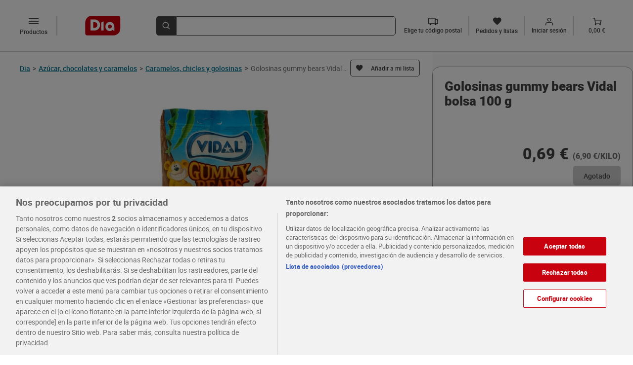

--- FILE ---
content_type: application/javascript
request_url: https://www.dia.es/pdp-front/assets/entries/renderer_default.page.client.ac8aae1b.js
body_size: 58406
content:
import{_ as fr,a as Er,c as gr,h as hr,Q as Ar,P as M,J as ye,V as Tr,j as aa,R as Sr,S as yr,U as vr,W as br,X as wa}from"../chunks/chunk-39cd96e6.js";import"./renderer_default.page.server.extractAssets.4ed993c7.js";import{d as Pa,h as ce,g as Dr,f as Nr,l as Cr,A as Rr,a as Ir}from"../chunks/chunk-1a7d424c.js";const Or={name:"PageWrapper",setup(){return{}}},Lr={class:"layout"},kr={class:"content"};function wr(e,t,a,n,r,o){return Er(),gr("div",Lr,[hr("div",kr,[Ar(e.$slots,"default")])])}const Pr=fr(Or,[["render",wr]]),xr=300,Vr=399,Fr=307;function xa({dispatch:e,logger:t},a){e("analytics/SEND_CRITEO_EVENTS",{logger:t,eventUrl:a},{root:!0})}function Mr({dispatch:e,logger:t},a){a.events&&Object.keys(a.events).length!==0&&a.events.OnLoadBeacon&&xa({dispatch:e,logger:t},a.events.OnLoadBeacon),a.products&&a.products.length>0&&a.products.forEach(n=>{Object.keys(n.events)&&n.events.OnLoadBeacon&&xa({dispatch:e,logger:t},n.events.OnLoadBeacon)})}const Ur={FETCH_PDP({commit:e},{skuId:t,path:a,httpClients:n,logger:r}){r.debug(`calling pdp back service for sku_id = ${t}`);const o={path:a};return n.pdp.get(`/${t}`,{params:o,proxy:!1,json:!0,method:"get"}).then(function(i){r.debug(`pdp back call sucess for sku_id = ${t}`);let s=i&&i.data;e("header/SET_CART_DATA",s.cart),e("header/SET_CUSTOMER_DATA",s.customer),e("header/SET_FOOTER_DATA",s.footer),e("header/SET_LOGIN_STATUS",s.login_status),e("SET_PRODUCT",s.product),e("SET_TOP_SALES_CAROUSEL",s.top_sales_carousel),e("SET_SEO_SCRIPT_DATA",s.product);const c=s&&s.product&&s.product.primary_info&&s.product.primary_info.title,u=s&&s.product&&s.product.breadcrumb&&s.product.breadcrumb.length>0&&s.product.breadcrumb[1].title;e("SET_SEO",{title:c,category:u})}).catch(function(i){if(i&&i.response&&i.response.status>xr&&i.response.status<Vr){const s=i.response.headers&&i.response.headers.location,c=i.response.status;r.debug(`redirection received from the PDP-BACK. Redirect type: ${c}, redirecting to: ${s}`),e("SET_REDIRECTION",{location:s,redirectionStatus:c})}else r.error(`error calling pdp-back endpoint. error message: ${i.message} product: ${t}`),e("SET_REDIRECTION",{location:"/error",redirectionStatus:Fr})})},AD_PLACEMENT_PDP({commit:e,dispatch:t,rootGetters:a},{skuId:n,httpClients:r,logger:o}){o.debug(`calling pdp insight service for product: ${n}`);const i=a["adPlacements/getRVIFromLocalStorageByKey"];return r.insight.get(`/ad_placements/${n}`,{proxy:!1,json:!0,method:"get",headers:{"X-Retail-Visitor-Id":i}}).then(function(s){var u,d;e("adPlacements/SET_MONETIZED_BANNERS_DATA",s.data&&s.data.ad_placements&&s.data.ad_placements.monetized);const c=(d=(u=s.data)==null?void 0:u.ad_placements)==null?void 0:d.monetized;c==null||c.forEach(p=>{Mr({dispatch:t,logger:o},p)}),e("adPlacements/SET_MONETIZED_PAGE_UID",s.data&&s.data.ad_placements&&s.data.ad_placements.monetized_page_uid),e("analytics/SET_ADS_PRODUCTS_ANALYTICS",s.data&&s.data.products_analytics),o.debug(`pdp insight call sucessed for product: ${n}`),M(s,o)}).catch(function(s){o.error(`error calling pdp insight endpoint. error message: ${s.message} product: ${n}`)})}},$r={getAvailableLocales(e){return e.availableLocales},getSelectedLanguage(e,t){return e.config.ssrHeaders&&e.config.ssrHeaders["x-locale"]&&t.getAvailableLocales.includes(e.config.ssrHeaders["x-locale"])?e.config.ssrHeaders["x-locale"]:"es"},getApiEnvironmentVariables(e){return e.apiEnvironmentVariables},getProductData(e){return e.product||{}},getUnitsCart(e){return e.unitsCart},getConfig(e){return e.config},getXmobileHeader(e,t){const a=t.getConfig;return a&&a.ssrHeaders&&a.ssrHeaders["x-mobile"]||!1},getCurrentSessionId(e,t){const a=t.getConfig;return a&&a.ssrHeaders&&a.ssrHeaders.session_id||""},getDangerousSubstances(e,t){let a=[],n=t.getProductData.dangerous_substances,r=n&&n.pictos,o=n&&n.caution_messages,i=n&&n.hazard_messages,s=n&&n.manufacturer_warnings;return r&&r.length&&r.forEach(c=>{c&&c.code&&a.push(c.code)}),{pictos:a,cautionMessages:o,hazardMessages:i,manufacturerWarnings:s}},getSsrHeaders(e){let t=e.config;return t&&t.ssrHeaders?t.ssrHeaders:{}},getRedirection(e){return e.redirection},getSeoScriptData(e){return e.seoScriptData},getTopSalesCarousel(e){return e.topSalesCarousel}},Br={SET_REDIRECTION(e,t){e.redirection.location=t.location||"",e.redirection.redirectionStatus=t.redirectionStatus||0},SET_UNITS_IN_CART(e,t){e.unitsCart=t},SET_PRODUCT(e,t){e.product=t},SET_SEO(e,t){e.seo=t},SET_CONFIG(e,t){e.config=t},SET_API_ENVIRONMENT_VARIABLES(e,t){e.apiEnvironmentVariables=t},SET_AVAILABLE_LOCALES(e,t){e.availableLocales=t},SET_CANONICAL(e,t){e.canonical=t},SET_SEO_SCRIPT_DATA(e,t){const a=e.config,n=a&&a.baseUrl||"";if(t){const r=t.primary_info&&t.primary_info.title||"",o=t.images,i=t.prices,s=o&&o.length?`${n}${o[0]}`:"",c=t.coupons,u=t.promotions,p=!!(!!!(c&&c.length||u&&u.length)&&i&&i.discount_percentage&&i.price&&i.strikethrough_price&&i.strikethrough_price>i.price),f=e.canonical||"",h=t.units_in_stock||0,E={url:f,priceCurrency:i&&i.currency||"EUR",name:r,image:s,lowPrice:i&&i.price||0,highPrice:i&&i.strikethrough_price||0,price:i&&i.price||0,hasPriceWithDiscount:p,unitsInStock:h};e.seoScriptData=E}},SET_TOP_SALES_CAROUSEL(e,t){e.topSalesCarousel=t}},Va=307,An="dia_brand",Hr="bio",Yr="true",qr=2,jr="gluten_free",zr="lactose_free",Gr="nuts_free",Wr="soy_free",Kr="caffeine_free",Xr="salt_free";let Tn=[Hr,jr,zr,Gr,Wr,Kr,Xr],Jr=[An],Qr=[...Tn,...Jr];const Zr={namespaced:!0,state(){return{cartData:{id:"",total_amount:0,postal_code:"",total_units:0,type:"",address_description:""},customerData:{id:"",display_name:""},categoriesData:{selected_id:"",categories:[]},cartPopUpStatus:!1,showPostalCodeModal:!1,loginStatus:"anonymous",userAddresses:[],isValidAddAddress:!0,clientNavigationInProgress:!1,firstSearchCallResolved:!1,searchDataCallResolved:!1,searchDataKey:0,lastCallIsPaginationCall:!1,searchData:{total_items:0,search_items:[],sort:{},pagination:{},search_query_id:"",facets:[],applied_filters:[]},showSearchLayer:!1,searchTerm:"",suggestionTerm:"",searchSortParam:"",searchFilterParams:"",searchFilterDiaParam:"",searchFrontOrigin:!1,showOffer:!1,footer:{},legalConditions:[{legalConditionTexts:[{legalText:""}]}]}},getters:{getLoginStatus(e){return e.loginStatus},getCartData(e){return e.cartData},getCartPopUpStatus(e){return e.cartPopUpStatus},getCustomerData(e){return e.customerData},getCategoriesData(e){return e.categoriesData},getSelectedCategoryId(e){return e.categoriesData.selected_id},showPostalCodeModal(e){return e.showPostalCodeModal},getUserAddresses(e){return e.userAddresses},getIsValidAddAddress(e){return e.isValidAddAddress},hasSessionId(e,t,a){const n=a.config;return!!(n&&n.ssrHeaders||{}).session_id},getSearchEnvVariables(e,t,a){let n=a.apiEnvironmentVariables;return n&&n.search||{}},clientNavigationInProgress(e){return e.clientNavigationInProgress},getFirstSearchCallResolved(e){return e.firstSearchCallResolved},getSearchDataCallResolved(e){return e.searchDataCallResolved},getSearchDataKey(e){return e.searchDataKey},getSearchData(e){return e.searchData},getSearchQueryId(e){return e.searchData.search_query_id},searchProductsLength(e){return e.searchData&&e.searchData.search_items&&e.searchData.search_items.length||0},getSearchTotalItems(e){return e.searchData.total_items||0},getSearchProducts(e){return e.searchData&&e.searchData.search_items||[]},getSearchLayerStatus(e){return e.showSearchLayer},getSearchTerm(e){return typeof e.searchTerm=="string"&&e.searchTerm.trimStart()||""},getSuggestionsTerm(e){return e.suggestionTerm},isSearchFrontOrigin(e){return e.searchFrontOrigin},getSearchPagination(e){return e.searchData.pagination},getLastCallIsPaginationCallStatus(e){return e.lastCallIsPaginationCall},showSearchMonetizedAds(e,t){let a=!!(t.getAppliedFilters&&t.getAppliedFilters.length>0),n=t.getSearchPagination&&t.getSearchPagination.page_number&&t.getSearchPagination.page_number===1,r=t.getSearchSort&&t.getSearchSort.field==="rating"&&t.getSearchSort.direction==="desc";return n&&r&&!a||!1},getSearchFacets(e){return e.searchData&&e.searchData.facets||[]},getFacetsWithoutSpecialFilters(e){let t=[];return e.searchData.facets&&e.searchData.facets.length&&(t=[...e.searchData.facets].filter(n=>!Qr.includes(n.field)&&n.field_name)),t},getModalSpecialFacets(e){let t=[];return e.searchData.facets&&e.searchData.facets.length&&(t=e.searchData.facets.filter(a=>Tn.includes(a.field))),t},getBrandDiaFacet(e){let t=[];return e.searchData&&e.searchData.facets&&e.searchData.facets.length&&(t=e.searchData.facets.filter(a=>a.field===An)),t.length&&t[0]||null},getDiaFilter(e,t){const a=t.getBrandDiaFacet;if(!a||!a.filters||!a.filters.length)return null;const n=a.filters.filter(r=>r.title.toLowerCase()===Yr);return n&&n.length?n[0]:null},diaFilterSelected(e,t){return t.getDiaFilter&&t.getDiaFilter.selected||!1},getAppliedFilters(e){return e.searchData&&e.searchData.applied_filters||[]},searchMaxFiltersAllowed(e,t,a,n){const r=n.getApiEnvironmentVariables&&n.getApiEnvironmentVariables.search;return r&&r.searchMaxFiltersToApply&&parseInt(r.searchMaxFiltersToApply)||30},exceedMaximumFiltersAllowed(e,t,a,n){if(t.getSearchFacets&&t.getSearchFacets.length){const r=n.getApiEnvironmentVariables&&n.getApiEnvironmentVariables.search;let o=0;const i=r&&r.searchMaxFiltersToApply&&parseInt(r.searchMaxFiltersToApply)||30;return t.getSearchFacets.forEach(s=>{s&&s.filters&&s.filters.forEach(c=>{c.selected&&o++})}),o>=i}else return!1},disableFilterButton(e,t){const a=t.getFacetsWithoutSpecialFilters,n=t.getModalSpecialFacets;let r=!0;if((!a||!a.length)&&(!n||!n.length))return r;let o=0;a&&a.length&&a.forEach(c=>{o=o+(c.filters&&c.filters.length||0)});const i=n&&n.length||0,s=qr;return r=o+i<s,r},getSearchFilterParams(e){return e.searchFilterParams},getSearchFilterDiaParam(e){return e.searchFilterDiaParam},getSearchSortParam(e){return e.searchSortParam},getSearchSort(e){return e.searchData.sort},getFooterData(e){return e.footer},getFirstLegalConditions(e){return e.legalConditions&&e.legalConditions.length&&e.legalConditions[0]||{}},getLegalConditionTexts(e,t){return t.getFirstLegalConditions&&t.getFirstLegalConditions.legalConditionTexts&&t.getFirstLegalConditions.legalConditionTexts.length&&t.getFirstLegalConditions.legalConditionTexts[0]&&t.getFirstLegalConditions.legalConditionTexts[0].legalText||""},getShowOffer(e){return e.showOffer}},actions:{FETCH_HEADER({commit:e},{httpClients:t,logger:a}){return a.debug("calling header and footer service for get header and footer data"),t.commonAggregator.get("/header-data",{proxy:!1,json:!0,method:"get"}).then(function(n){a.debug("header data call success for get header and footer data"),M(n,a),e("SET_CART_DATA",n.data.cart),e("SET_CUSTOMER_DATA",n.data.customer),e("SET_FOOTER_DATA",n.data.footer),e("SET_LOGIN_STATUS",n.data.login_status)}).catch(function(n){a.error(`error calling header and footer data endpoint. error message: ${n.message}`)})},FETCH_CART({commit:e},{httpClients:t,logger:a}){return a.debug("calling cart service for get cart"),t.cart.get("/current/reduced",{proxy:!1,json:!0,method:"get"}).then(function(n){M(n,a),n.status==204?a.error("error calling cart, cart not found"):(a.debug("cart call success for get cart"),e("SET_CART_DATA",n.data),e("SET_CART_POP_UP_STATUS",!0))}).catch(function(n){a.error(`error calling cart endpoint. error message: ${n.message}`)})},FETCH_CATEGORIES_MENU({commit:e},{httpClients:t,logger:a}){return a.debug("calling header and footer service for get the categories menu"),t.commonAggregator.get("/menu-data",{proxy:!1,json:!0,method:"get"}).then(function(n){a.debug("header and footer call success for get the categories menu"),M(n,a),e("SET_CATEGORIES_DATA",n.data)}).catch(function(n){a.error(`error calling header and footer endpoint. error message: ${n.message}`)})},USER_ADDRESSES({commit:e},{httpClients:t,logger:a}){return a.debug("calling header and footer service for get user addresses"),t.commonAggregator.get("/customer/current/addresses",{proxy:!1,json:!0,method:"get"}).then(function(n){if(n.status===200)return a.debug("get USER_ADDRESSES common-aggregator back call success"),e("SET_USER_ADDRESSES",n.data.user_addresses),e("SET_IS_VALID_ADD_ADDRESS",n.data.is_valid_add_address),n}).catch(function(n){throw a.error(`error calling USER_ADDRESSES endpoint error message: ${n.message}`),e("SET_USER_ADDRESSES",[]),e("SET_IS_VALID_ADD_ADDRESS",!0),n})},FETCH_REDUCED_SEARCH_RESULTS({commit:e},{params:t,httpClients:a,logger:n}){return n.debug(`calling search-back reduced service for get search results for search term ${t.q}`),e("SET_CLIENT_NAVIGATION_STATUS",!0),e("SET_SEARCH_DATA_CALL_RESOLVED",!1),a.search.get("/search/reduced",{params:t,proxy:!1,json:!0,method:"get"}).then(function(r){n.debug(`search-back reduced call success for get results for ${t.q} search`),M(r,n);let o=r&&r.data;return e("SET_PAGINATION_CALL_STATUS",!1),e("SET_SEARCH_SORT_PARAM",`${r.data.sort.field},${r.data.sort.direction}`),e("SET_SEARCH_TOTAL_ITEMS",o&&o.total_items),e("SET_SEARCH_QUERY_ID",o&&o.query_id),e("SET_SEARCH_ITEMS",o&&o.search_items),e("SET_SEARCH_SORT",o&&o.sort),e("SET_SEARCH_PAGINATION",o&&o.pagination),e("SET_FIRST_SEARCH_CALL_RESOLVED",!0),e("SET_SEARCH_DATA_CALL_RESOLVED",!0),e("INCREMENT_SEARCH_DATA_KEY"),e("SET_SEARCH_SUGGESTIONS",o&&o.suggestions),e("SET_SEARCH_FACETS",o&&o.facets),e("SET_APPLIED_FILTERS",o&&o.applied_filters),e("SET_CLIENT_NAVIGATION_STATUS",!1),r}).catch(function(r){throw n.error(`error calling search-back reduced endpoint getting results for ${t.q} search. error message: ${r.message}`),e("SET_REDIRECTION",{redirectLocation:"/error",redirectionStatus:Va},{root:!0}),r})},FETCH_NEXT_SEARCH_PAGE({commit:e},{params:t,httpClients:a,logger:n}){return n.debug(`calling search-back reduced service for get search results for search term ${t.q}`),a.search.get("/search/reduced",{params:t,proxy:!1,json:!0,method:"get"}).then(function(r){n.debug(`search-back reduced call success for get results for ${t.q} search`),M(r,n);let o=r&&r.data;e("SET_PAGINATION_CALL_STATUS",!0),e("SET_SEARCH_QUERY_ID",o&&o.query_id),e("ADD_NEW_SEARCH_ITEMS",o&&o.search_items),e("SET_SEARCH_PAGINATION",o&&o.pagination)}).catch(function(r){throw n.error(`error calling search-back reduced endpoint getting results for ${t.q} search. error message: ${r.message}`),e("SET_REDIRECTION",{redirectLocation:"/error",redirectionStatus:Va},{root:!0}),r})},FETCH_LANGUAGES({commit:e},{language:t,httpClients:a,logger:n}){return n.debug("calling languages service"),a.commonAggregator.patch("/current/locale",{locale:t}).then(function(r){return r}).catch(function(r){throw r})},FETCH_PURCHASE_POLITICS({commit:e},{httpClients:t,logger:a,language:n,legalConditionTypeCode:r}){a.debug("calling sct to get policy text");let o={...t.sct};return o&&o.defaults&&o.defaults.headers&&o.defaults.headers.common&&(o.defaults.headers.common={}),o.get("",{params:{legalConditionTypeCode:r,isActive:!0,languageCode:n}},{proxy:!1,json:!0,method:"get"}).then(function(i){a.debug("sct call politics success"),e("SET_LEGAL_CONDITIONS",i&&i.data)}).catch(function(i){throw a.error(`error calling sct politics endpoint error message: ${i.message}`),i})},SAC_INFO({commit:e},{httpClients:t,logger:a,language:n}){return a.debug("calling common-aggregator to get SAC_INFO"),t.commonAggregator.get(`/config/sac-info?locale=${n}`,{proxy:!1,json:!0,method:"get"}).then(function(r){if(a.debug("get SAC_INFO common-aggregator back call success"),r.status===200)return r.data}).catch(function(r){a.error(`error calling SAC_INFO endpoint error message: ${r.message}`)})}},mutations:{SET_LOGIN_STATUS(e,t){e.loginStatus=t},SET_CART_DATA(e,t){e.cartData=t},SET_CART_POP_UP_STATUS(e,t){e.cartPopUpStatus=t},SET_CUSTOMER_DATA(e,t){e.customerData=t},SET_CATEGORIES_DATA(e,t){e.categoriesData=t},SET_SELECTED_CATEGORY_ID(e,t){e.categoriesData.selected_id=t},SET_POSTAL_CODE_MODAL_STATUS(e,t){e.showPostalCodeModal=t},SET_USER_ADDRESSES(e,t){e.userAddresses=t},SET_IS_VALID_ADD_ADDRESS(e,t){e.isValidAddAddress=t},SET_SHOW_OFFER(e,t){e.showOffer=t},SET_SEARCH_LAYER_STATUS(e,t){e.showSearchLayer=t},SET_CLIENT_NAVIGATION_STATUS(e,t){e.clientNavigationInProgress=t},SET_FIRST_SEARCH_CALL_RESOLVED(e,t){e.firstSearchCallResolved=t},SET_SEARCH_DATA_CALL_RESOLVED(e,t){e.searchDataCallResolved=t},INCREMENT_SEARCH_DATA_KEY(e){e.searchDataKey++},SET_SEARCH_TERM(e,t){e.searchTerm=t},SET_SEARCH_DATA(e,t){e.searchData=t},SET_SEARCH_ITEMS(e,t){e.searchData.search_items=t},SET_SEARCH_TOTAL_ITEMS(e,t){e.searchData.total_items=t},SET_SEARCH_SUGGESTIONS(e,t){e.searchData.suggestions=t},SET_SEARCH_QUERY_ID(e,t){e.searchData.search_query_id=t},ADD_NEW_SEARCH_ITEMS(e,t){let a=[...e.searchData.search_items].concat(t);e.searchData.search_items=a},ADD_ITEM_TO_SEARCH_PRODUCT_CARD_LIST(e,{item:t,index:a}){let n=[...e.searchData.search_items];n.splice(a,0,t),e.searchData.search_items=n},REMOVE_ITEM_FROM_SEARCH_PRODUCT_CARD_LIST(e,t){let a=[...e.searchData.search_items];a.splice(t,1),e.searchData.search_items=a},SET_PAGINATION_CALL_STATUS(e,t){e.lastCallIsPaginationCall=t},SET_SEARCH_FRONT_ORIGIN(e,t){e.searchFrontOrigin=t},SET_SEARCH_SORT(e,t){e.searchData.sort=t},SET_SEARCH_SORT_PARAM(e,t){e.searchSortParam=t},SET_SEARCH_FACETS(e,t){e.searchData.facets=t},SET_APPLIED_FILTERS(e,t){e.searchData.applied_filters=t},SET_FILTER_PARAMS(e,t){e.searchFilterParams=t},SET_FILTER_DIA_PARAM(e,t){e.searchFilterDiaParam=t},SET_SEARCH_PAGINATION(e,t){e.searchData.pagination=t},SET_FOOTER_DATA(e,t){e.footer=t},SET_LEGAL_CONDITIONS(e,t){e.legalConditions=t}}},Fa=204,Ma=206,eo={namespaced:!0,state(){return{cartButtonInteractions:0}},getters:{getCartButtonInteractions(e){return e.cartButtonInteractions}},mutations:{INCREMENT_CART_BUTTON_INTERACTIONS(e){e.cartButtonInteractions++}},actions:{ADD_UNIT_TO_CART:({commit:e,state:t,dispatch:a},{skuId:n,position:r,quantity:o=1,httpClients:i,logger:s})=>{s.debug(`calling cart service to add ${o} unit for skuId ${n}`);const c={sku_id:n,quantity:o};return r!==void 0&&(c.position=r),i.cart.post("/current/item",{...c}).then(function(u){let d=u.status;return d===Fa&&(s.debug(`cart service call sucess adding ${o} unit for skuId ${n}`),a("header/FETCH_CART",{httpClients:i,logger:s},{root:!0})),d===Ma&&s.debug(`cart service response is a partial content for skuId ${n} post request`),u}).catch(function(u){let d=u&&u.response,p=d&&d.status,f=u.message;throw s.error(`error calling cart service adding 1 unit for sku_id: ${n}. status code: ${p}. error message: ${f}`),d})},ADD_UNITS_TO_CART:({commit:e,state:t,dispatch:a},{skuId:n,quantity:r,httpClients:o,logger:i})=>(i.debug(`calling cart service to add ${r} units for skuId ${n}`),o.cart.put("/current/item",{sku_id:n,quantity:r}).then(function(s){let c=s.status;return c===Fa&&(i.debug(`cart service call sucess adding ${r} units for skuId ${n}`),a("header/FETCH_CART",{httpClients:o,logger:i},{root:!0})),c===Ma&&i.debug(`cart service response is a partial content for skuId ${n} put request`),s}).catch(function(s){let c=s&&s.response,u=c&&c.status;throw i.error(`error calling cart service adding ${r} units for sku_id: ${n}. status code: ${u}. error message: ${s.message}`),c})),DELETE_UNITS_TO_CART:({commit:e,state:t,dispatch:a},{skuId:n,httpClients:r,logger:o})=>(o.debug(`calling cart service to delete units for skuId ${n}`),r.cart.delete(`/current/item/${n}`).then(function(i){return o.debug(`deleting cart service call sucess for skuId ${n}`),a("header/FETCH_CART",{httpClients:r,logger:o},{root:!0}),i}).catch(function(i){let s=i&&i.response,c=s&&s.status;throw o.error(`error calling cart service to delete units for sku_id: ${n}. status code: ${c}. error message: ${i.message}`),s}))}},to={namespaced:!0,getters:{getFromLocalStorageByKey:()=>e=>{let t;return typeof window<"u"&&window.localStorage&&(t=JSON.parse(window.localStorage.getItem(e))),t}},actions:{SAVE_IN_LOCAL_STORAGE:({state:e},{key:t,value:a})=>{typeof window<"u"&&window.localStorage&&window.localStorage.setItem(t,JSON.stringify(a))}}},ao={namespaced:!0,getters:{getFromSessionStorageByKey:()=>e=>{let t;return typeof window<"u"&&window.sessionStorage&&(t=JSON.parse(window.sessionStorage.getItem(e))),t}},actions:{SAVE_IN_SESSION_STORAGE:({state:e},{key:t,value:a})=>{typeof window<"u"&&window.sessionStorage&&window.sessionStorage.setItem(t,JSON.stringify(a))},REMOVE_KEY_FROM_SESSION_STORAGE:({state:e},t)=>{typeof window<"u"&&window.sessionStorage&&window.sessionStorage.removeItem(t)}}},Ua="cart_changed";function no(e,t,a,n,r){const o=new Map;e!=null&&o.set("new_postal_code",e),t!=null&&o.set("new_address_id",t),n!=null&&a!=null&&o.set("skip_normalization",n),r===!0&&o.set("skip_dry_run",!0);let i="/save-shipping-address";const s=Array.from(o).map(([c,u])=>`${c}=${u}`).join("&");return s.length>0&&(i+="?"+s),i}const ro={namespaced:!0,state(){return{itemListReevaluate:{},newPostalCode:"",newAddressId:"",newAddress:null,skipNormalization:!1,mergedWithPostalCode:!1,skipDryRun:null,cancellable:!1,reevaluateType:Ua,haveChangesBeenPersisted:!1,disableWindowReloadOnConfirm:!1}},getters:{getItemListReevaluate(e){return e.itemListReevaluate},getItemListOutOfStock(e){return e.itemListReevaluate.out_of_stock},getItemListPriceChanges(e){return e.itemListReevaluate.price_changes},getItemListQuantityChanges(e){return e.itemListReevaluate.quantity_changes},getItemListPriceAndQuantityChanges(e){return e.itemListReevaluate.price_and_quantity_changes},getNewPostalCode(e){return e.newPostalCode},getNewAddressId(e){return e.newAddressId},getNewAddress(e){return e.newAddress},getSkipNormalization(e){return e.skipNormalization},getMergedWithPostalCode(e){return e.mergedWithPostalCode},getCurrentSessionId:(e,t,a)=>a.config.ssrHeaders&&a.config.ssrHeaders.session_id||"",isCancellable(e){return e.cancellable},getReevaluateType(e){return e.reevaluateType},haveChangesBeenPersisted(e){return e.haveChangesBeenPersisted},getDisableWindowReloadOnConfirm(e){return e.disableWindowReloadOnConfirm}},actions:{REEVALUATE({dispatch:e,commit:t,getters:a},{httpClients:n,logger:r,postalCode:o,addressId:i,addressObj:s,skipNormalization:c,skipDryRun:u}){const d="cpSettedByUser",p=no(o,i,s,c,u);return r.debug("calling common-aggregator service",p,s),n.commonAggregator.put(p,s??null,{proxy:!1,json:!0,method:"put"}).then(function(f){if(M(f,r),f.status===200){t("SET_NEW_POSTAL_CODE",o),t("SET_NEW_ADDRESS_ID",i),t("SET_NEW_ADDRESS",s),t("SET_IS_CANCELLABLE",f.data.is_change_cancellable),t("SET_REEVALUATE_TYPE",f.data.reevaluate_type);const h={out_of_stock:f.data.out_of_stock??[],price_changes:f.data.price_changes??[],quantity_changes:f.data.quantity_changes??[],price_and_quantity_changes:f.data.price_and_quantity_changes??[]};t("SET_ITEM_LIST_REEVALUATE",h),f.data.is_change_cancellable||(e("localStorage/SAVE_IN_LOCAL_STORAGE",{key:d,value:a.getCurrentSessionId},{root:!0}),t("SET_HAVE_CHANGES_BEEN_PERSISTED",!0))}else f.status===204&&!a.getDisableWindowReloadOnConfirm&&window.location.reload();return f}).catch(function(f){throw f})}},mutations:{SET_ITEM_LIST_REEVALUATE(e,t){e.itemListReevaluate=t},SET_NEW_POSTAL_CODE(e,t){e.newPostalCode=t},SET_NEW_ADDRESS_ID(e,t){e.newAddressId=t},SET_NEW_ADDRESS(e,t){e.newAddress=t},SET_SKIP_NORMALIZATION(e,t){e.skipNormalization=t},SET_MERGED_WITH_POSTAL_CODE(e,t){e.mergedWithPostalCode=t},SET_REEVALUATE_TYPE(e,t){e.reevaluateType=t},SET_IS_CANCELLABLE(e,t){e.cancellable=t},SET_HAVE_CHANGES_BEEN_PERSISTED(e,t){e.haveChangesBeenPersisted=t},SET_DISABLE_WINDOW_RELOAD_ON_CONFIRM(e,t){e.disableWindowReloadOnConfirm=t},RESET_STATE(e){e.itemListReevaluate={},e.newPostalCode="",e.newAddressId="",e.newAddress=null,e.skipNormalization=!1,e.cancellable=!1,e.reevaluateType=Ua,e.haveChangesBeenPersisted=!1}}};function Sn(e,t){return function(){return e.apply(t,arguments)}}const{toString:oo}=Object.prototype,{getPrototypeOf:na}=Object,dt=(e=>t=>{const a=oo.call(t);return e[a]||(e[a]=a.slice(8,-1).toLowerCase())})(Object.create(null)),Q=e=>(e=e.toLowerCase(),t=>dt(t)===e),_t=e=>t=>typeof t===e,{isArray:ve}=Array,xe=_t("undefined");function io(e){return e!==null&&!xe(e)&&e.constructor!==null&&!xe(e.constructor)&&z(e.constructor.isBuffer)&&e.constructor.isBuffer(e)}const yn=Q("ArrayBuffer");function so(e){let t;return typeof ArrayBuffer<"u"&&ArrayBuffer.isView?t=ArrayBuffer.isView(e):t=e&&e.buffer&&yn(e.buffer),t}const co=_t("string"),z=_t("function"),vn=_t("number"),pt=e=>e!==null&&typeof e=="object",lo=e=>e===!0||e===!1,Ke=e=>{if(dt(e)!=="object")return!1;const t=na(e);return(t===null||t===Object.prototype||Object.getPrototypeOf(t)===null)&&!(Symbol.toStringTag in e)&&!(Symbol.iterator in e)},uo=Q("Date"),_o=Q("File"),po=Q("Blob"),mo=Q("FileList"),fo=e=>pt(e)&&z(e.pipe),Eo=e=>{let t;return e&&(typeof FormData=="function"&&e instanceof FormData||z(e.append)&&((t=dt(e))==="formdata"||t==="object"&&z(e.toString)&&e.toString()==="[object FormData]"))},go=Q("URLSearchParams"),[ho,Ao,To,So]=["ReadableStream","Request","Response","Headers"].map(Q),yo=e=>e.trim?e.trim():e.replace(/^[\s\uFEFF\xA0]+|[\s\uFEFF\xA0]+$/g,"");function Ve(e,t,{allOwnKeys:a=!1}={}){if(e===null||typeof e>"u")return;let n,r;if(typeof e!="object"&&(e=[e]),ve(e))for(n=0,r=e.length;n<r;n++)t.call(null,e[n],n,e);else{const o=a?Object.getOwnPropertyNames(e):Object.keys(e),i=o.length;let s;for(n=0;n<i;n++)s=o[n],t.call(null,e[s],s,e)}}function bn(e,t){t=t.toLowerCase();const a=Object.keys(e);let n=a.length,r;for(;n-- >0;)if(r=a[n],t===r.toLowerCase())return r;return null}const de=(()=>typeof globalThis<"u"?globalThis:typeof self<"u"?self:typeof window<"u"?window:global)(),Dn=e=>!xe(e)&&e!==de;function zt(){const{caseless:e}=Dn(this)&&this||{},t={},a=(n,r)=>{const o=e&&bn(t,r)||r;Ke(t[o])&&Ke(n)?t[o]=zt(t[o],n):Ke(n)?t[o]=zt({},n):ve(n)?t[o]=n.slice():t[o]=n};for(let n=0,r=arguments.length;n<r;n++)arguments[n]&&Ve(arguments[n],a);return t}const vo=(e,t,a,{allOwnKeys:n}={})=>(Ve(t,(r,o)=>{a&&z(r)?e[o]=Sn(r,a):e[o]=r},{allOwnKeys:n}),e),bo=e=>(e.charCodeAt(0)===65279&&(e=e.slice(1)),e),Do=(e,t,a,n)=>{e.prototype=Object.create(t.prototype,n),e.prototype.constructor=e,Object.defineProperty(e,"super",{value:t.prototype}),a&&Object.assign(e.prototype,a)},No=(e,t,a,n)=>{let r,o,i;const s={};if(t=t||{},e==null)return t;do{for(r=Object.getOwnPropertyNames(e),o=r.length;o-- >0;)i=r[o],(!n||n(i,e,t))&&!s[i]&&(t[i]=e[i],s[i]=!0);e=a!==!1&&na(e)}while(e&&(!a||a(e,t))&&e!==Object.prototype);return t},Co=(e,t,a)=>{e=String(e),(a===void 0||a>e.length)&&(a=e.length),a-=t.length;const n=e.indexOf(t,a);return n!==-1&&n===a},Ro=e=>{if(!e)return null;if(ve(e))return e;let t=e.length;if(!vn(t))return null;const a=new Array(t);for(;t-- >0;)a[t]=e[t];return a},Io=(e=>t=>e&&t instanceof e)(typeof Uint8Array<"u"&&na(Uint8Array)),Oo=(e,t)=>{const n=(e&&e[Symbol.iterator]).call(e);let r;for(;(r=n.next())&&!r.done;){const o=r.value;t.call(e,o[0],o[1])}},Lo=(e,t)=>{let a;const n=[];for(;(a=e.exec(t))!==null;)n.push(a);return n},ko=Q("HTMLFormElement"),wo=e=>e.toLowerCase().replace(/[-_\s]([a-z\d])(\w*)/g,function(a,n,r){return n.toUpperCase()+r}),$a=(({hasOwnProperty:e})=>(t,a)=>e.call(t,a))(Object.prototype),Po=Q("RegExp"),Nn=(e,t)=>{const a=Object.getOwnPropertyDescriptors(e),n={};Ve(a,(r,o)=>{let i;(i=t(r,o,e))!==!1&&(n[o]=i||r)}),Object.defineProperties(e,n)},xo=e=>{Nn(e,(t,a)=>{if(z(e)&&["arguments","caller","callee"].indexOf(a)!==-1)return!1;const n=e[a];if(z(n)){if(t.enumerable=!1,"writable"in t){t.writable=!1;return}t.set||(t.set=()=>{throw Error("Can not rewrite read-only method '"+a+"'")})}})},Vo=(e,t)=>{const a={},n=r=>{r.forEach(o=>{a[o]=!0})};return ve(e)?n(e):n(String(e).split(t)),a},Fo=()=>{},Mo=(e,t)=>e!=null&&Number.isFinite(e=+e)?e:t,wt="abcdefghijklmnopqrstuvwxyz",Ba="0123456789",Cn={DIGIT:Ba,ALPHA:wt,ALPHA_DIGIT:wt+wt.toUpperCase()+Ba},Uo=(e=16,t=Cn.ALPHA_DIGIT)=>{let a="";const{length:n}=t;for(;e--;)a+=t[Math.random()*n|0];return a};function $o(e){return!!(e&&z(e.append)&&e[Symbol.toStringTag]==="FormData"&&e[Symbol.iterator])}const Bo=e=>{const t=new Array(10),a=(n,r)=>{if(pt(n)){if(t.indexOf(n)>=0)return;if(!("toJSON"in n)){t[r]=n;const o=ve(n)?[]:{};return Ve(n,(i,s)=>{const c=a(i,r+1);!xe(c)&&(o[s]=c)}),t[r]=void 0,o}}return n};return a(e,0)},Ho=Q("AsyncFunction"),Yo=e=>e&&(pt(e)||z(e))&&z(e.then)&&z(e.catch),Rn=((e,t)=>e?setImmediate:t?((a,n)=>(de.addEventListener("message",({source:r,data:o})=>{r===de&&o===a&&n.length&&n.shift()()},!1),r=>{n.push(r),de.postMessage(a,"*")}))(`axios@${Math.random()}`,[]):a=>setTimeout(a))(typeof setImmediate=="function",z(de.postMessage)),qo=typeof queueMicrotask<"u"?queueMicrotask.bind(de):typeof process<"u"&&process.nextTick||Rn,_={isArray:ve,isArrayBuffer:yn,isBuffer:io,isFormData:Eo,isArrayBufferView:so,isString:co,isNumber:vn,isBoolean:lo,isObject:pt,isPlainObject:Ke,isReadableStream:ho,isRequest:Ao,isResponse:To,isHeaders:So,isUndefined:xe,isDate:uo,isFile:_o,isBlob:po,isRegExp:Po,isFunction:z,isStream:fo,isURLSearchParams:go,isTypedArray:Io,isFileList:mo,forEach:Ve,merge:zt,extend:vo,trim:yo,stripBOM:bo,inherits:Do,toFlatObject:No,kindOf:dt,kindOfTest:Q,endsWith:Co,toArray:Ro,forEachEntry:Oo,matchAll:Lo,isHTMLForm:ko,hasOwnProperty:$a,hasOwnProp:$a,reduceDescriptors:Nn,freezeMethods:xo,toObjectSet:Vo,toCamelCase:wo,noop:Fo,toFiniteNumber:Mo,findKey:bn,global:de,isContextDefined:Dn,ALPHABET:Cn,generateString:Uo,isSpecCompliantForm:$o,toJSONObject:Bo,isAsyncFn:Ho,isThenable:Yo,setImmediate:Rn,asap:qo};function y(e,t,a,n,r){Error.call(this),Error.captureStackTrace?Error.captureStackTrace(this,this.constructor):this.stack=new Error().stack,this.message=e,this.name="AxiosError",t&&(this.code=t),a&&(this.config=a),n&&(this.request=n),r&&(this.response=r,this.status=r.status?r.status:null)}_.inherits(y,Error,{toJSON:function(){return{message:this.message,name:this.name,description:this.description,number:this.number,fileName:this.fileName,lineNumber:this.lineNumber,columnNumber:this.columnNumber,stack:this.stack,config:_.toJSONObject(this.config),code:this.code,status:this.status}}});const In=y.prototype,On={};["ERR_BAD_OPTION_VALUE","ERR_BAD_OPTION","ECONNABORTED","ETIMEDOUT","ERR_NETWORK","ERR_FR_TOO_MANY_REDIRECTS","ERR_DEPRECATED","ERR_BAD_RESPONSE","ERR_BAD_REQUEST","ERR_CANCELED","ERR_NOT_SUPPORT","ERR_INVALID_URL"].forEach(e=>{On[e]={value:e}});Object.defineProperties(y,On);Object.defineProperty(In,"isAxiosError",{value:!0});y.from=(e,t,a,n,r,o)=>{const i=Object.create(In);return _.toFlatObject(e,i,function(c){return c!==Error.prototype},s=>s!=="isAxiosError"),y.call(i,e.message,t,a,n,r),i.cause=e,i.name=e.name,o&&Object.assign(i,o),i};const jo=null;function Gt(e){return _.isPlainObject(e)||_.isArray(e)}function Ln(e){return _.endsWith(e,"[]")?e.slice(0,-2):e}function Ha(e,t,a){return e?e.concat(t).map(function(r,o){return r=Ln(r),!a&&o?"["+r+"]":r}).join(a?".":""):t}function zo(e){return _.isArray(e)&&!e.some(Gt)}const Go=_.toFlatObject(_,{},null,function(t){return/^is[A-Z]/.test(t)});function mt(e,t,a){if(!_.isObject(e))throw new TypeError("target must be an object");t=t||new FormData,a=_.toFlatObject(a,{metaTokens:!0,dots:!1,indexes:!1},!1,function(S,g){return!_.isUndefined(g[S])});const n=a.metaTokens,r=a.visitor||d,o=a.dots,i=a.indexes,c=(a.Blob||typeof Blob<"u"&&Blob)&&_.isSpecCompliantForm(t);if(!_.isFunction(r))throw new TypeError("visitor must be a function");function u(E){if(E===null)return"";if(_.isDate(E))return E.toISOString();if(!c&&_.isBlob(E))throw new y("Blob is not supported. Use a Buffer instead.");return _.isArrayBuffer(E)||_.isTypedArray(E)?c&&typeof Blob=="function"?new Blob([E]):Buffer.from(E):E}function d(E,S,g){let b=E;if(E&&!g&&typeof E=="object"){if(_.endsWith(S,"{}"))S=n?S:S.slice(0,-2),E=JSON.stringify(E);else if(_.isArray(E)&&zo(E)||(_.isFileList(E)||_.endsWith(S,"[]"))&&(b=_.toArray(E)))return S=Ln(S),b.forEach(function(R,N){!(_.isUndefined(R)||R===null)&&t.append(i===!0?Ha([S],N,o):i===null?S:S+"[]",u(R))}),!1}return Gt(E)?!0:(t.append(Ha(g,S,o),u(E)),!1)}const p=[],f=Object.assign(Go,{defaultVisitor:d,convertValue:u,isVisitable:Gt});function h(E,S){if(!_.isUndefined(E)){if(p.indexOf(E)!==-1)throw Error("Circular reference detected in "+S.join("."));p.push(E),_.forEach(E,function(b,D){(!(_.isUndefined(b)||b===null)&&r.call(t,b,_.isString(D)?D.trim():D,S,f))===!0&&h(b,S?S.concat(D):[D])}),p.pop()}}if(!_.isObject(e))throw new TypeError("data must be an object");return h(e),t}function Ya(e){const t={"!":"%21","'":"%27","(":"%28",")":"%29","~":"%7E","%20":"+","%00":"\0"};return encodeURIComponent(e).replace(/[!'()~]|%20|%00/g,function(n){return t[n]})}function ra(e,t){this._pairs=[],e&&mt(e,this,t)}const kn=ra.prototype;kn.append=function(t,a){this._pairs.push([t,a])};kn.toString=function(t){const a=t?function(n){return t.call(this,n,Ya)}:Ya;return this._pairs.map(function(r){return a(r[0])+"="+a(r[1])},"").join("&")};function Wo(e){return encodeURIComponent(e).replace(/%3A/gi,":").replace(/%24/g,"$").replace(/%2C/gi,",").replace(/%20/g,"+").replace(/%5B/gi,"[").replace(/%5D/gi,"]")}function wn(e,t,a){if(!t)return e;const n=a&&a.encode||Wo;_.isFunction(a)&&(a={serialize:a});const r=a&&a.serialize;let o;if(r?o=r(t,a):o=_.isURLSearchParams(t)?t.toString():new ra(t,a).toString(n),o){const i=e.indexOf("#");i!==-1&&(e=e.slice(0,i)),e+=(e.indexOf("?")===-1?"?":"&")+o}return e}class Ko{constructor(){this.handlers=[]}use(t,a,n){return this.handlers.push({fulfilled:t,rejected:a,synchronous:n?n.synchronous:!1,runWhen:n?n.runWhen:null}),this.handlers.length-1}eject(t){this.handlers[t]&&(this.handlers[t]=null)}clear(){this.handlers&&(this.handlers=[])}forEach(t){_.forEach(this.handlers,function(n){n!==null&&t(n)})}}const qa=Ko,Pn={silentJSONParsing:!0,forcedJSONParsing:!0,clarifyTimeoutError:!1},Xo=typeof URLSearchParams<"u"?URLSearchParams:ra,Jo=typeof FormData<"u"?FormData:null,Qo=typeof Blob<"u"?Blob:null,Zo={isBrowser:!0,classes:{URLSearchParams:Xo,FormData:Jo,Blob:Qo},protocols:["http","https","file","blob","url","data"]},oa=typeof window<"u"&&typeof document<"u",Wt=typeof navigator=="object"&&navigator||void 0,ei=oa&&(!Wt||["ReactNative","NativeScript","NS"].indexOf(Wt.product)<0),ti=(()=>typeof WorkerGlobalScope<"u"&&self instanceof WorkerGlobalScope&&typeof self.importScripts=="function")(),ai=oa&&window.location.href||"http://localhost",ni=Object.freeze(Object.defineProperty({__proto__:null,hasBrowserEnv:oa,hasStandardBrowserEnv:ei,hasStandardBrowserWebWorkerEnv:ti,navigator:Wt,origin:ai},Symbol.toStringTag,{value:"Module"})),$={...ni,...Zo};function ri(e,t){return mt(e,new $.classes.URLSearchParams,Object.assign({visitor:function(a,n,r,o){return $.isNode&&_.isBuffer(a)?(this.append(n,a.toString("base64")),!1):o.defaultVisitor.apply(this,arguments)}},t))}function oi(e){return _.matchAll(/\w+|\[(\w*)]/g,e).map(t=>t[0]==="[]"?"":t[1]||t[0])}function ii(e){const t={},a=Object.keys(e);let n;const r=a.length;let o;for(n=0;n<r;n++)o=a[n],t[o]=e[o];return t}function xn(e){function t(a,n,r,o){let i=a[o++];if(i==="__proto__")return!0;const s=Number.isFinite(+i),c=o>=a.length;return i=!i&&_.isArray(r)?r.length:i,c?(_.hasOwnProp(r,i)?r[i]=[r[i],n]:r[i]=n,!s):((!r[i]||!_.isObject(r[i]))&&(r[i]=[]),t(a,n,r[i],o)&&_.isArray(r[i])&&(r[i]=ii(r[i])),!s)}if(_.isFormData(e)&&_.isFunction(e.entries)){const a={};return _.forEachEntry(e,(n,r)=>{t(oi(n),r,a,0)}),a}return null}function si(e,t,a){if(_.isString(e))try{return(t||JSON.parse)(e),_.trim(e)}catch(n){if(n.name!=="SyntaxError")throw n}return(a||JSON.stringify)(e)}const ia={transitional:Pn,adapter:["xhr","http","fetch"],transformRequest:[function(t,a){const n=a.getContentType()||"",r=n.indexOf("application/json")>-1,o=_.isObject(t);if(o&&_.isHTMLForm(t)&&(t=new FormData(t)),_.isFormData(t))return r?JSON.stringify(xn(t)):t;if(_.isArrayBuffer(t)||_.isBuffer(t)||_.isStream(t)||_.isFile(t)||_.isBlob(t)||_.isReadableStream(t))return t;if(_.isArrayBufferView(t))return t.buffer;if(_.isURLSearchParams(t))return a.setContentType("application/x-www-form-urlencoded;charset=utf-8",!1),t.toString();let s;if(o){if(n.indexOf("application/x-www-form-urlencoded")>-1)return ri(t,this.formSerializer).toString();if((s=_.isFileList(t))||n.indexOf("multipart/form-data")>-1){const c=this.env&&this.env.FormData;return mt(s?{"files[]":t}:t,c&&new c,this.formSerializer)}}return o||r?(a.setContentType("application/json",!1),si(t)):t}],transformResponse:[function(t){const a=this.transitional||ia.transitional,n=a&&a.forcedJSONParsing,r=this.responseType==="json";if(_.isResponse(t)||_.isReadableStream(t))return t;if(t&&_.isString(t)&&(n&&!this.responseType||r)){const i=!(a&&a.silentJSONParsing)&&r;try{return JSON.parse(t)}catch(s){if(i)throw s.name==="SyntaxError"?y.from(s,y.ERR_BAD_RESPONSE,this,null,this.response):s}}return t}],timeout:0,xsrfCookieName:"XSRF-TOKEN",xsrfHeaderName:"X-XSRF-TOKEN",maxContentLength:-1,maxBodyLength:-1,env:{FormData:$.classes.FormData,Blob:$.classes.Blob},validateStatus:function(t){return t>=200&&t<300},headers:{common:{Accept:"application/json, text/plain, */*","Content-Type":void 0}}};_.forEach(["delete","get","head","post","put","patch"],e=>{ia.headers[e]={}});const sa=ia,ci=_.toObjectSet(["age","authorization","content-length","content-type","etag","expires","from","host","if-modified-since","if-unmodified-since","last-modified","location","max-forwards","proxy-authorization","referer","retry-after","user-agent"]),li=e=>{const t={};let a,n,r;return e&&e.split(`
`).forEach(function(i){r=i.indexOf(":"),a=i.substring(0,r).trim().toLowerCase(),n=i.substring(r+1).trim(),!(!a||t[a]&&ci[a])&&(a==="set-cookie"?t[a]?t[a].push(n):t[a]=[n]:t[a]=t[a]?t[a]+", "+n:n)}),t},ja=Symbol("internals");function Re(e){return e&&String(e).trim().toLowerCase()}function Xe(e){return e===!1||e==null?e:_.isArray(e)?e.map(Xe):String(e)}function ui(e){const t=Object.create(null),a=/([^\s,;=]+)\s*(?:=\s*([^,;]+))?/g;let n;for(;n=a.exec(e);)t[n[1]]=n[2];return t}const di=e=>/^[-_a-zA-Z0-9^`|~,!#$%&'*+.]+$/.test(e.trim());function Pt(e,t,a,n,r){if(_.isFunction(n))return n.call(this,t,a);if(r&&(t=a),!!_.isString(t)){if(_.isString(n))return t.indexOf(n)!==-1;if(_.isRegExp(n))return n.test(t)}}function _i(e){return e.trim().toLowerCase().replace(/([a-z\d])(\w*)/g,(t,a,n)=>a.toUpperCase()+n)}function pi(e,t){const a=_.toCamelCase(" "+t);["get","set","has"].forEach(n=>{Object.defineProperty(e,n+a,{value:function(r,o,i){return this[n].call(this,t,r,o,i)},configurable:!0})})}class ft{constructor(t){t&&this.set(t)}set(t,a,n){const r=this;function o(s,c,u){const d=Re(c);if(!d)throw new Error("header name must be a non-empty string");const p=_.findKey(r,d);(!p||r[p]===void 0||u===!0||u===void 0&&r[p]!==!1)&&(r[p||c]=Xe(s))}const i=(s,c)=>_.forEach(s,(u,d)=>o(u,d,c));if(_.isPlainObject(t)||t instanceof this.constructor)i(t,a);else if(_.isString(t)&&(t=t.trim())&&!di(t))i(li(t),a);else if(_.isHeaders(t))for(const[s,c]of t.entries())o(c,s,n);else t!=null&&o(a,t,n);return this}get(t,a){if(t=Re(t),t){const n=_.findKey(this,t);if(n){const r=this[n];if(!a)return r;if(a===!0)return ui(r);if(_.isFunction(a))return a.call(this,r,n);if(_.isRegExp(a))return a.exec(r);throw new TypeError("parser must be boolean|regexp|function")}}}has(t,a){if(t=Re(t),t){const n=_.findKey(this,t);return!!(n&&this[n]!==void 0&&(!a||Pt(this,this[n],n,a)))}return!1}delete(t,a){const n=this;let r=!1;function o(i){if(i=Re(i),i){const s=_.findKey(n,i);s&&(!a||Pt(n,n[s],s,a))&&(delete n[s],r=!0)}}return _.isArray(t)?t.forEach(o):o(t),r}clear(t){const a=Object.keys(this);let n=a.length,r=!1;for(;n--;){const o=a[n];(!t||Pt(this,this[o],o,t,!0))&&(delete this[o],r=!0)}return r}normalize(t){const a=this,n={};return _.forEach(this,(r,o)=>{const i=_.findKey(n,o);if(i){a[i]=Xe(r),delete a[o];return}const s=t?_i(o):String(o).trim();s!==o&&delete a[o],a[s]=Xe(r),n[s]=!0}),this}concat(...t){return this.constructor.concat(this,...t)}toJSON(t){const a=Object.create(null);return _.forEach(this,(n,r)=>{n!=null&&n!==!1&&(a[r]=t&&_.isArray(n)?n.join(", "):n)}),a}[Symbol.iterator](){return Object.entries(this.toJSON())[Symbol.iterator]()}toString(){return Object.entries(this.toJSON()).map(([t,a])=>t+": "+a).join(`
`)}get[Symbol.toStringTag](){return"AxiosHeaders"}static from(t){return t instanceof this?t:new this(t)}static concat(t,...a){const n=new this(t);return a.forEach(r=>n.set(r)),n}static accessor(t){const n=(this[ja]=this[ja]={accessors:{}}).accessors,r=this.prototype;function o(i){const s=Re(i);n[s]||(pi(r,i),n[s]=!0)}return _.isArray(t)?t.forEach(o):o(t),this}}ft.accessor(["Content-Type","Content-Length","Accept","Accept-Encoding","User-Agent","Authorization"]);_.reduceDescriptors(ft.prototype,({value:e},t)=>{let a=t[0].toUpperCase()+t.slice(1);return{get:()=>e,set(n){this[a]=n}}});_.freezeMethods(ft);const J=ft;function xt(e,t){const a=this||sa,n=t||a,r=J.from(n.headers);let o=n.data;return _.forEach(e,function(s){o=s.call(a,o,r.normalize(),t?t.status:void 0)}),r.normalize(),o}function Vn(e){return!!(e&&e.__CANCEL__)}function be(e,t,a){y.call(this,e??"canceled",y.ERR_CANCELED,t,a),this.name="CanceledError"}_.inherits(be,y,{__CANCEL__:!0});function Fn(e,t,a){const n=a.config.validateStatus;!a.status||!n||n(a.status)?e(a):t(new y("Request failed with status code "+a.status,[y.ERR_BAD_REQUEST,y.ERR_BAD_RESPONSE][Math.floor(a.status/100)-4],a.config,a.request,a))}function mi(e){const t=/^([-+\w]{1,25})(:?\/\/|:)/.exec(e);return t&&t[1]||""}function fi(e,t){e=e||10;const a=new Array(e),n=new Array(e);let r=0,o=0,i;return t=t!==void 0?t:1e3,function(c){const u=Date.now(),d=n[o];i||(i=u),a[r]=c,n[r]=u;let p=o,f=0;for(;p!==r;)f+=a[p++],p=p%e;if(r=(r+1)%e,r===o&&(o=(o+1)%e),u-i<t)return;const h=d&&u-d;return h?Math.round(f*1e3/h):void 0}}function Ei(e,t){let a=0,n=1e3/t,r,o;const i=(u,d=Date.now())=>{a=d,r=null,o&&(clearTimeout(o),o=null),e.apply(null,u)};return[(...u)=>{const d=Date.now(),p=d-a;p>=n?i(u,d):(r=u,o||(o=setTimeout(()=>{o=null,i(r)},n-p)))},()=>r&&i(r)]}const ct=(e,t,a=3)=>{let n=0;const r=fi(50,250);return Ei(o=>{const i=o.loaded,s=o.lengthComputable?o.total:void 0,c=i-n,u=r(c),d=i<=s;n=i;const p={loaded:i,total:s,progress:s?i/s:void 0,bytes:c,rate:u||void 0,estimated:u&&s&&d?(s-i)/u:void 0,event:o,lengthComputable:s!=null,[t?"download":"upload"]:!0};e(p)},a)},za=(e,t)=>{const a=e!=null;return[n=>t[0]({lengthComputable:a,total:e,loaded:n}),t[1]]},Ga=e=>(...t)=>_.asap(()=>e(...t)),gi=$.hasStandardBrowserEnv?((e,t)=>a=>(a=new URL(a,$.origin),e.protocol===a.protocol&&e.host===a.host&&(t||e.port===a.port)))(new URL($.origin),$.navigator&&/(msie|trident)/i.test($.navigator.userAgent)):()=>!0,hi=$.hasStandardBrowserEnv?{write(e,t,a,n,r,o){const i=[e+"="+encodeURIComponent(t)];_.isNumber(a)&&i.push("expires="+new Date(a).toGMTString()),_.isString(n)&&i.push("path="+n),_.isString(r)&&i.push("domain="+r),o===!0&&i.push("secure"),document.cookie=i.join("; ")},read(e){const t=document.cookie.match(new RegExp("(^|;\\s*)("+e+")=([^;]*)"));return t?decodeURIComponent(t[3]):null},remove(e){this.write(e,"",Date.now()-864e5)}}:{write(){},read(){return null},remove(){}};function Ai(e){return/^([a-z][a-z\d+\-.]*:)?\/\//i.test(e)}function Ti(e,t){return t?e.replace(/\/?\/$/,"")+"/"+t.replace(/^\/+/,""):e}function Mn(e,t){return e&&!Ai(t)?Ti(e,t):t}const Wa=e=>e instanceof J?{...e}:e;function _e(e,t){t=t||{};const a={};function n(u,d,p,f){return _.isPlainObject(u)&&_.isPlainObject(d)?_.merge.call({caseless:f},u,d):_.isPlainObject(d)?_.merge({},d):_.isArray(d)?d.slice():d}function r(u,d,p,f){if(_.isUndefined(d)){if(!_.isUndefined(u))return n(void 0,u,p,f)}else return n(u,d,p,f)}function o(u,d){if(!_.isUndefined(d))return n(void 0,d)}function i(u,d){if(_.isUndefined(d)){if(!_.isUndefined(u))return n(void 0,u)}else return n(void 0,d)}function s(u,d,p){if(p in t)return n(u,d);if(p in e)return n(void 0,u)}const c={url:o,method:o,data:o,baseURL:i,transformRequest:i,transformResponse:i,paramsSerializer:i,timeout:i,timeoutMessage:i,withCredentials:i,withXSRFToken:i,adapter:i,responseType:i,xsrfCookieName:i,xsrfHeaderName:i,onUploadProgress:i,onDownloadProgress:i,decompress:i,maxContentLength:i,maxBodyLength:i,beforeRedirect:i,transport:i,httpAgent:i,httpsAgent:i,cancelToken:i,socketPath:i,responseEncoding:i,validateStatus:s,headers:(u,d,p)=>r(Wa(u),Wa(d),p,!0)};return _.forEach(Object.keys(Object.assign({},e,t)),function(d){const p=c[d]||r,f=p(e[d],t[d],d);_.isUndefined(f)&&p!==s||(a[d]=f)}),a}const Un=e=>{const t=_e({},e);let{data:a,withXSRFToken:n,xsrfHeaderName:r,xsrfCookieName:o,headers:i,auth:s}=t;t.headers=i=J.from(i),t.url=wn(Mn(t.baseURL,t.url),e.params,e.paramsSerializer),s&&i.set("Authorization","Basic "+btoa((s.username||"")+":"+(s.password?unescape(encodeURIComponent(s.password)):"")));let c;if(_.isFormData(a)){if($.hasStandardBrowserEnv||$.hasStandardBrowserWebWorkerEnv)i.setContentType(void 0);else if((c=i.getContentType())!==!1){const[u,...d]=c?c.split(";").map(p=>p.trim()).filter(Boolean):[];i.setContentType([u||"multipart/form-data",...d].join("; "))}}if($.hasStandardBrowserEnv&&(n&&_.isFunction(n)&&(n=n(t)),n||n!==!1&&gi(t.url))){const u=r&&o&&hi.read(o);u&&i.set(r,u)}return t},Si=typeof XMLHttpRequest<"u",yi=Si&&function(e){return new Promise(function(a,n){const r=Un(e);let o=r.data;const i=J.from(r.headers).normalize();let{responseType:s,onUploadProgress:c,onDownloadProgress:u}=r,d,p,f,h,E;function S(){h&&h(),E&&E(),r.cancelToken&&r.cancelToken.unsubscribe(d),r.signal&&r.signal.removeEventListener("abort",d)}let g=new XMLHttpRequest;g.open(r.method.toUpperCase(),r.url,!0),g.timeout=r.timeout;function b(){if(!g)return;const R=J.from("getAllResponseHeaders"in g&&g.getAllResponseHeaders()),O={data:!s||s==="text"||s==="json"?g.responseText:g.response,status:g.status,statusText:g.statusText,headers:R,config:e,request:g};Fn(function(ne){a(ne),S()},function(ne){n(ne),S()},O),g=null}"onloadend"in g?g.onloadend=b:g.onreadystatechange=function(){!g||g.readyState!==4||g.status===0&&!(g.responseURL&&g.responseURL.indexOf("file:")===0)||setTimeout(b)},g.onabort=function(){g&&(n(new y("Request aborted",y.ECONNABORTED,e,g)),g=null)},g.onerror=function(){n(new y("Network Error",y.ERR_NETWORK,e,g)),g=null},g.ontimeout=function(){let N=r.timeout?"timeout of "+r.timeout+"ms exceeded":"timeout exceeded";const O=r.transitional||Pn;r.timeoutErrorMessage&&(N=r.timeoutErrorMessage),n(new y(N,O.clarifyTimeoutError?y.ETIMEDOUT:y.ECONNABORTED,e,g)),g=null},o===void 0&&i.setContentType(null),"setRequestHeader"in g&&_.forEach(i.toJSON(),function(N,O){g.setRequestHeader(O,N)}),_.isUndefined(r.withCredentials)||(g.withCredentials=!!r.withCredentials),s&&s!=="json"&&(g.responseType=r.responseType),u&&([f,E]=ct(u,!0),g.addEventListener("progress",f)),c&&g.upload&&([p,h]=ct(c),g.upload.addEventListener("progress",p),g.upload.addEventListener("loadend",h)),(r.cancelToken||r.signal)&&(d=R=>{g&&(n(!R||R.type?new be(null,e,g):R),g.abort(),g=null)},r.cancelToken&&r.cancelToken.subscribe(d),r.signal&&(r.signal.aborted?d():r.signal.addEventListener("abort",d)));const D=mi(r.url);if(D&&$.protocols.indexOf(D)===-1){n(new y("Unsupported protocol "+D+":",y.ERR_BAD_REQUEST,e));return}g.send(o||null)})},vi=(e,t)=>{const{length:a}=e=e?e.filter(Boolean):[];if(t||a){let n=new AbortController,r;const o=function(u){if(!r){r=!0,s();const d=u instanceof Error?u:this.reason;n.abort(d instanceof y?d:new be(d instanceof Error?d.message:d))}};let i=t&&setTimeout(()=>{i=null,o(new y(`timeout ${t} of ms exceeded`,y.ETIMEDOUT))},t);const s=()=>{e&&(i&&clearTimeout(i),i=null,e.forEach(u=>{u.unsubscribe?u.unsubscribe(o):u.removeEventListener("abort",o)}),e=null)};e.forEach(u=>u.addEventListener("abort",o));const{signal:c}=n;return c.unsubscribe=()=>_.asap(s),c}},bi=vi,Di=function*(e,t){let a=e.byteLength;if(!t||a<t){yield e;return}let n=0,r;for(;n<a;)r=n+t,yield e.slice(n,r),n=r},Ni=async function*(e,t){for await(const a of Ci(e))yield*Di(a,t)},Ci=async function*(e){if(e[Symbol.asyncIterator]){yield*e;return}const t=e.getReader();try{for(;;){const{done:a,value:n}=await t.read();if(a)break;yield n}}finally{await t.cancel()}},Ka=(e,t,a,n)=>{const r=Ni(e,t);let o=0,i,s=c=>{i||(i=!0,n&&n(c))};return new ReadableStream({async pull(c){try{const{done:u,value:d}=await r.next();if(u){s(),c.close();return}let p=d.byteLength;if(a){let f=o+=p;a(f)}c.enqueue(new Uint8Array(d))}catch(u){throw s(u),u}},cancel(c){return s(c),r.return()}},{highWaterMark:2})},Et=typeof fetch=="function"&&typeof Request=="function"&&typeof Response=="function",$n=Et&&typeof ReadableStream=="function",Ri=Et&&(typeof TextEncoder=="function"?(e=>t=>e.encode(t))(new TextEncoder):async e=>new Uint8Array(await new Response(e).arrayBuffer())),Bn=(e,...t)=>{try{return!!e(...t)}catch{return!1}},Ii=$n&&Bn(()=>{let e=!1;const t=new Request($.origin,{body:new ReadableStream,method:"POST",get duplex(){return e=!0,"half"}}).headers.has("Content-Type");return e&&!t}),Xa=64*1024,Kt=$n&&Bn(()=>_.isReadableStream(new Response("").body)),lt={stream:Kt&&(e=>e.body)};Et&&(e=>{["text","arrayBuffer","blob","formData","stream"].forEach(t=>{!lt[t]&&(lt[t]=_.isFunction(e[t])?a=>a[t]():(a,n)=>{throw new y(`Response type '${t}' is not supported`,y.ERR_NOT_SUPPORT,n)})})})(new Response);const Oi=async e=>{if(e==null)return 0;if(_.isBlob(e))return e.size;if(_.isSpecCompliantForm(e))return(await new Request($.origin,{method:"POST",body:e}).arrayBuffer()).byteLength;if(_.isArrayBufferView(e)||_.isArrayBuffer(e))return e.byteLength;if(_.isURLSearchParams(e)&&(e=e+""),_.isString(e))return(await Ri(e)).byteLength},Li=async(e,t)=>{const a=_.toFiniteNumber(e.getContentLength());return a??Oi(t)},ki=Et&&(async e=>{let{url:t,method:a,data:n,signal:r,cancelToken:o,timeout:i,onDownloadProgress:s,onUploadProgress:c,responseType:u,headers:d,withCredentials:p="same-origin",fetchOptions:f}=Un(e);u=u?(u+"").toLowerCase():"text";let h=bi([r,o&&o.toAbortSignal()],i),E;const S=h&&h.unsubscribe&&(()=>{h.unsubscribe()});let g;try{if(c&&Ii&&a!=="get"&&a!=="head"&&(g=await Li(d,n))!==0){let O=new Request(t,{method:"POST",body:n,duplex:"half"}),G;if(_.isFormData(n)&&(G=O.headers.get("content-type"))&&d.setContentType(G),O.body){const[ne,pe]=za(g,ct(Ga(c)));n=Ka(O.body,Xa,ne,pe)}}_.isString(p)||(p=p?"include":"omit");const b="credentials"in Request.prototype;E=new Request(t,{...f,signal:h,method:a.toUpperCase(),headers:d.normalize().toJSON(),body:n,duplex:"half",credentials:b?p:void 0});let D=await fetch(E);const R=Kt&&(u==="stream"||u==="response");if(Kt&&(s||R&&S)){const O={};["status","statusText","headers"].forEach(Fe=>{O[Fe]=D[Fe]});const G=_.toFiniteNumber(D.headers.get("content-length")),[ne,pe]=s&&za(G,ct(Ga(s),!0))||[];D=new Response(Ka(D.body,Xa,ne,()=>{pe&&pe(),S&&S()}),O)}u=u||"text";let N=await lt[_.findKey(lt,u)||"text"](D,e);return!R&&S&&S(),await new Promise((O,G)=>{Fn(O,G,{data:N,headers:J.from(D.headers),status:D.status,statusText:D.statusText,config:e,request:E})})}catch(b){throw S&&S(),b&&b.name==="TypeError"&&/fetch/i.test(b.message)?Object.assign(new y("Network Error",y.ERR_NETWORK,e,E),{cause:b.cause||b}):y.from(b,b&&b.code,e,E)}}),Xt={http:jo,xhr:yi,fetch:ki};_.forEach(Xt,(e,t)=>{if(e){try{Object.defineProperty(e,"name",{value:t})}catch{}Object.defineProperty(e,"adapterName",{value:t})}});const Ja=e=>`- ${e}`,wi=e=>_.isFunction(e)||e===null||e===!1,Hn={getAdapter:e=>{e=_.isArray(e)?e:[e];const{length:t}=e;let a,n;const r={};for(let o=0;o<t;o++){a=e[o];let i;if(n=a,!wi(a)&&(n=Xt[(i=String(a)).toLowerCase()],n===void 0))throw new y(`Unknown adapter '${i}'`);if(n)break;r[i||"#"+o]=n}if(!n){const o=Object.entries(r).map(([s,c])=>`adapter ${s} `+(c===!1?"is not supported by the environment":"is not available in the build"));let i=t?o.length>1?`since :
`+o.map(Ja).join(`
`):" "+Ja(o[0]):"as no adapter specified";throw new y("There is no suitable adapter to dispatch the request "+i,"ERR_NOT_SUPPORT")}return n},adapters:Xt};function Vt(e){if(e.cancelToken&&e.cancelToken.throwIfRequested(),e.signal&&e.signal.aborted)throw new be(null,e)}function Qa(e){return Vt(e),e.headers=J.from(e.headers),e.data=xt.call(e,e.transformRequest),["post","put","patch"].indexOf(e.method)!==-1&&e.headers.setContentType("application/x-www-form-urlencoded",!1),Hn.getAdapter(e.adapter||sa.adapter)(e).then(function(n){return Vt(e),n.data=xt.call(e,e.transformResponse,n),n.headers=J.from(n.headers),n},function(n){return Vn(n)||(Vt(e),n&&n.response&&(n.response.data=xt.call(e,e.transformResponse,n.response),n.response.headers=J.from(n.response.headers))),Promise.reject(n)})}const Yn="1.7.8",gt={};["object","boolean","number","function","string","symbol"].forEach((e,t)=>{gt[e]=function(n){return typeof n===e||"a"+(t<1?"n ":" ")+e}});const Za={};gt.transitional=function(t,a,n){function r(o,i){return"[Axios v"+Yn+"] Transitional option '"+o+"'"+i+(n?". "+n:"")}return(o,i,s)=>{if(t===!1)throw new y(r(i," has been removed"+(a?" in "+a:"")),y.ERR_DEPRECATED);return a&&!Za[i]&&(Za[i]=!0,console.warn(r(i," has been deprecated since v"+a+" and will be removed in the near future"))),t?t(o,i,s):!0}};gt.spelling=function(t){return(a,n)=>(console.warn(`${n} is likely a misspelling of ${t}`),!0)};function Pi(e,t,a){if(typeof e!="object")throw new y("options must be an object",y.ERR_BAD_OPTION_VALUE);const n=Object.keys(e);let r=n.length;for(;r-- >0;){const o=n[r],i=t[o];if(i){const s=e[o],c=s===void 0||i(s,o,e);if(c!==!0)throw new y("option "+o+" must be "+c,y.ERR_BAD_OPTION_VALUE);continue}if(a!==!0)throw new y("Unknown option "+o,y.ERR_BAD_OPTION)}}const Je={assertOptions:Pi,validators:gt},te=Je.validators;class ut{constructor(t){this.defaults=t,this.interceptors={request:new qa,response:new qa}}async request(t,a){try{return await this._request(t,a)}catch(n){if(n instanceof Error){let r={};Error.captureStackTrace?Error.captureStackTrace(r):r=new Error;const o=r.stack?r.stack.replace(/^.+\n/,""):"";try{n.stack?o&&!String(n.stack).endsWith(o.replace(/^.+\n.+\n/,""))&&(n.stack+=`
`+o):n.stack=o}catch{}}throw n}}_request(t,a){typeof t=="string"?(a=a||{},a.url=t):a=t||{},a=_e(this.defaults,a);const{transitional:n,paramsSerializer:r,headers:o}=a;n!==void 0&&Je.assertOptions(n,{silentJSONParsing:te.transitional(te.boolean),forcedJSONParsing:te.transitional(te.boolean),clarifyTimeoutError:te.transitional(te.boolean)},!1),r!=null&&(_.isFunction(r)?a.paramsSerializer={serialize:r}:Je.assertOptions(r,{encode:te.function,serialize:te.function},!0)),Je.assertOptions(a,{baseUrl:te.spelling("baseURL"),withXsrfToken:te.spelling("withXSRFToken")},!0),a.method=(a.method||this.defaults.method||"get").toLowerCase();let i=o&&_.merge(o.common,o[a.method]);o&&_.forEach(["delete","get","head","post","put","patch","common"],E=>{delete o[E]}),a.headers=J.concat(i,o);const s=[];let c=!0;this.interceptors.request.forEach(function(S){typeof S.runWhen=="function"&&S.runWhen(a)===!1||(c=c&&S.synchronous,s.unshift(S.fulfilled,S.rejected))});const u=[];this.interceptors.response.forEach(function(S){u.push(S.fulfilled,S.rejected)});let d,p=0,f;if(!c){const E=[Qa.bind(this),void 0];for(E.unshift.apply(E,s),E.push.apply(E,u),f=E.length,d=Promise.resolve(a);p<f;)d=d.then(E[p++],E[p++]);return d}f=s.length;let h=a;for(p=0;p<f;){const E=s[p++],S=s[p++];try{h=E(h)}catch(g){S.call(this,g);break}}try{d=Qa.call(this,h)}catch(E){return Promise.reject(E)}for(p=0,f=u.length;p<f;)d=d.then(u[p++],u[p++]);return d}getUri(t){t=_e(this.defaults,t);const a=Mn(t.baseURL,t.url);return wn(a,t.params,t.paramsSerializer)}}_.forEach(["delete","get","head","options"],function(t){ut.prototype[t]=function(a,n){return this.request(_e(n||{},{method:t,url:a,data:(n||{}).data}))}});_.forEach(["post","put","patch"],function(t){function a(n){return function(o,i,s){return this.request(_e(s||{},{method:t,headers:n?{"Content-Type":"multipart/form-data"}:{},url:o,data:i}))}}ut.prototype[t]=a(),ut.prototype[t+"Form"]=a(!0)});const Qe=ut;class ca{constructor(t){if(typeof t!="function")throw new TypeError("executor must be a function.");let a;this.promise=new Promise(function(o){a=o});const n=this;this.promise.then(r=>{if(!n._listeners)return;let o=n._listeners.length;for(;o-- >0;)n._listeners[o](r);n._listeners=null}),this.promise.then=r=>{let o;const i=new Promise(s=>{n.subscribe(s),o=s}).then(r);return i.cancel=function(){n.unsubscribe(o)},i},t(function(o,i,s){n.reason||(n.reason=new be(o,i,s),a(n.reason))})}throwIfRequested(){if(this.reason)throw this.reason}subscribe(t){if(this.reason){t(this.reason);return}this._listeners?this._listeners.push(t):this._listeners=[t]}unsubscribe(t){if(!this._listeners)return;const a=this._listeners.indexOf(t);a!==-1&&this._listeners.splice(a,1)}toAbortSignal(){const t=new AbortController,a=n=>{t.abort(n)};return this.subscribe(a),t.signal.unsubscribe=()=>this.unsubscribe(a),t.signal}static source(){let t;return{token:new ca(function(r){t=r}),cancel:t}}}const xi=ca;function Vi(e){return function(a){return e.apply(null,a)}}function Fi(e){return _.isObject(e)&&e.isAxiosError===!0}const Jt={Continue:100,SwitchingProtocols:101,Processing:102,EarlyHints:103,Ok:200,Created:201,Accepted:202,NonAuthoritativeInformation:203,NoContent:204,ResetContent:205,PartialContent:206,MultiStatus:207,AlreadyReported:208,ImUsed:226,MultipleChoices:300,MovedPermanently:301,Found:302,SeeOther:303,NotModified:304,UseProxy:305,Unused:306,TemporaryRedirect:307,PermanentRedirect:308,BadRequest:400,Unauthorized:401,PaymentRequired:402,Forbidden:403,NotFound:404,MethodNotAllowed:405,NotAcceptable:406,ProxyAuthenticationRequired:407,RequestTimeout:408,Conflict:409,Gone:410,LengthRequired:411,PreconditionFailed:412,PayloadTooLarge:413,UriTooLong:414,UnsupportedMediaType:415,RangeNotSatisfiable:416,ExpectationFailed:417,ImATeapot:418,MisdirectedRequest:421,UnprocessableEntity:422,Locked:423,FailedDependency:424,TooEarly:425,UpgradeRequired:426,PreconditionRequired:428,TooManyRequests:429,RequestHeaderFieldsTooLarge:431,UnavailableForLegalReasons:451,InternalServerError:500,NotImplemented:501,BadGateway:502,ServiceUnavailable:503,GatewayTimeout:504,HttpVersionNotSupported:505,VariantAlsoNegotiates:506,InsufficientStorage:507,LoopDetected:508,NotExtended:510,NetworkAuthenticationRequired:511};Object.entries(Jt).forEach(([e,t])=>{Jt[t]=e});const Mi=Jt;function qn(e){const t=new Qe(e),a=Sn(Qe.prototype.request,t);return _.extend(a,Qe.prototype,t,{allOwnKeys:!0}),_.extend(a,t,null,{allOwnKeys:!0}),a.create=function(r){return qn(_e(e,r))},a}const k=qn(sa);k.Axios=Qe;k.CanceledError=be;k.CancelToken=xi;k.isCancel=Vn;k.VERSION=Yn;k.toFormData=mt;k.AxiosError=y;k.Cancel=k.CanceledError;k.all=function(t){return Promise.all(t)};k.spread=Vi;k.isAxiosError=Fi;k.mergeConfig=_e;k.AxiosHeaders=J;k.formToJSON=e=>xn(_.isHTMLForm(e)?new FormData(e):e);k.getAdapter=Hn.getAdapter;k.HttpStatusCode=Mi;k.default=k;const jn=k,se="SponsoredProductBanner",je="carrusel",Ft="pdp carrusel",Ui="list",en="plp_cupones",tn="plp cupones";let Se={carousel:"carousel",producto_recuperado_cart:"producto recuperado cart"};function $i(e,t){return e&&e.includes(ce)&&t==Dr}function Ie(e,t){let a;return t?a=e.insightSearch:a=e.insight,a}function K(e){const t="EUR";return e.pageFields&&e.pageFields.currency?e.pageFields.currency.toUpperCase():t}function an(e,t,a){let n=a&&a.data;const r=t["adPlacements/getRVIFromLocalStorageByKey"];let o=n&&n.initial_datalayer;r&&r!=""&&(o.retailer_visitor_id=r),e("SET_INITIAL_DATALAYER",n&&n.initial_datalayer),e("SET_PAGE_FIELDS",n&&n.page_fields),e("SET_PAGE_PRODUCTS_ANALYTICS",n&&n.page_product_analytics),e("SET_CAROUSEL_PRODUCTS_ANALYTICS",n&&n.carousel_analytics),e("SET_MENU_ANALYTICS",n&&n.menu_analytics),e("SET_FOOTER_ANALYTICS",n&&n.footer_analytics),e("SET_FILTERS_ANALYTICS",n&&n.filters_analytics||{}),e("SET_INITIAL_ANALYTICS_RECEIVED",!0),e("SET_CORPORATE_CONTENTS_ANALYTICS",n&&n.corporate_contents),e("SET_SEARCH_PRODUCTS_ANALYTICS",n&&n.search_products_analytics)}function Bi(e,t,a){const{itemListId:n,itemListName:r,bannerType:o,pageListId:i,categoryId:s,contentId:c}=a;let u=[];for(const[d,p]of Object.entries(e)){const f=Hi(t,d,s,n,c);if(f){let h=n;o===se&&!r.includes(ce)&&(h=i);const E={...f};E.item_list_id=h,r&&(E.item_list_name=r),E.quantity=p,u.push(E)}}return u}function Hi(e,t,a,n,r){var o,i,s,c;return a?(i=(o=e[a])==null?void 0:o.products)==null?void 0:i[t]:(n==Nr||n==Cr)&&r?(c=(s=e[r])==null?void 0:s.products)==null?void 0:c[t]:e[t]}function nn(e,t,a,n){let r=[];return e.forEach(o=>{let i=null;a&&a!=""?i=t[`${a}`]&&t[`${a}`].products&&t[`${a}`].products[`${o}`]:n?i=t[`${n}`]&&t[`${n}`].products&&t[`${n}`].products[`${o}`]:i=t[`${o}`],i||(i=t[`${o}`]),i&&r.push({...i})}),r}const Yi={namespaced:!0,state(){return{initializedAnalytics:!1,initialAnalyticsReceived:!1,analyticsCallCompleted:!1,useInitializeAnalytics:!1,initialDatalayer:{},pageFields:{},pageProductsAnalytics:{},auxPageProductsAnalytics:{},carouselProductsAnalytics:{},auxCarouselProductsAnalytics:{},adsProductsAnalytics:{},searchProductsAnalytics:{},auxSearchProductsAnalytics:{},menuAnalytics:{},footerAnalytics:{},corporateContents:{},auxCorporateContentsAnalytics:{},filtersAnalytics:{},auxFiltersAnalytics:{},productAnalytics:null,scrolledPercentage:0,initialDatalayerAdded:!1,listLocation:""}},getters:{getInitializedAnalytics(e){return e.initializedAnalytics},readyToSendInitialDatalayer(e,t,a,n){return n.getApiEnvironmentVariables&&n.getApiEnvironmentVariables.analytics&&n.getApiEnvironmentVariables.analytics.enabled&&ye(n.getApiEnvironmentVariables.analytics.enabled)&&e.initializedAnalytics&&e.initialAnalyticsReceived},readyToSendAnalytics(e,t,a,n){return n.getApiEnvironmentVariables&&n.getApiEnvironmentVariables.analytics&&n.getApiEnvironmentVariables.analytics.enabled&&ye(n.getApiEnvironmentVariables.analytics.enabled)&&e.initializedAnalytics&&e.initialAnalyticsReceived&&e.initialDatalayerAdded},getPageFields(e){return e.pageFields},getProductAnalytics(e){return e.productAnalytics},getCarouselProductAnalytics(e){return e.carouselProductsAnalytics},getAdsProductAnalytics(e){return e.adsProductsAnalytics},getInitialDatalayerAdded(e){return e.initialDatalayerAdded},getAnalyticsEnvVariables(e,t,a){const n=a.apiEnvironmentVariables;return n&&n.analytics||{}},getAnalyticsEnabled(e,t){const a=t.getAnalyticsEnvVariables&&t.getAnalyticsEnvVariables.enabled;return ye(a)},useNewSearchAnalytics(e,t){const a=t.getAnalyticsEnvVariables&&t.getAnalyticsEnvVariables.useNewSearchAnalytics;return ye(a)},getDisabledEventList(e,t){return(t.getAnalyticsEnvVariables&&t.getAnalyticsEnvVariables.disableEvents||"").toLowerCase().split("|")},getDisableEventStatus:(e,t)=>a=>{const n=t.getAnalyticsEnabled,r=t.getDisabledEventList,o=t.readyToSendAnalytics;let i=r.includes(a.toLowerCase());return!n||i||!o},getEnabledCriteoEvents(e,t){let a;return a=t.getAnalyticsEnvVariables&&t.getAnalyticsEnvVariables.enableCriteoEvents,ye(a)},getAdd2CartProductsAnalyticsByLocation:e=>(t,a,n,r,o,i,s)=>{let c=e.adsProductsAnalytics||{},u=e.carouselProductsAnalytics,d=e.pageFields&&e.pageFields.item_list_id,f={carousel:{...{...u}[`${r}`]},search:{...e.searchProductsAnalytics},ads:{...c[`${o}`]},category:{...e.pageProductsAnalytics},cart:{...e.pageProductsAnalytics},producto_recuperado_cart:{...e.pageProductsAnalytics},ProductCarousel:{...e.ProductCarousel},ProductList:{...e.ProductList}}[`${a}`]||{...e.pageProductsAnalytics};return Bi(t,f,{itemListId:n,itemListName:r,bannerType:o,pageListId:d,categoryId:i,contentId:s})},getProductsAnalyticsByLocation:e=>(t,a,n,r,o,i,s)=>{let c=e.adsProductsAnalytics||{},p={carousel:{...{...e.carouselProductsAnalytics}[`${r}`]},search:{...e.searchProductsAnalytics},ads:{...c[`${o}`]},category:{...e.pageProductsAnalytics},cart:{...e.pageProductsAnalytics},plp_cupones:{...e.pageProductsAnalytics},ProductCarousel:{...e.ProductCarousel},ProductList:{...e.ProductList}}[`${a}`]||{};return nn(t,p,i,s)},getItemListName(e,t){const a=t.getPageFields;return a&&a.item_list_name||""},getLocationKeyByListId:e=>t=>{let a=e&&e.initialDatalayer&&e.initialDatalayer.page_type&&e.initialDatalayer.page_type.toLowerCase()==="pdp",n=e&&e.initialDatalayer&&e.initialDatalayer.page_type&&e.initialDatalayer.page_type.toLowerCase()==="plp_cupones";const r={s0001:"search",c0001:"carousel",c0003:"carousel",c0004:"carousel",p0001:"carousel",lc0001:"ProductCarousel",lp0001:"ProductList",c0002:"cart",a0001:"ads",sb0001:"ads",fb0001:"ads",nb0001:"ads"};let o=t&&r[`${t.toLowerCase()}`]||"category";return a&&o!=r.c0001&&(o="category"),n&&(o="plp_cupones"),o},getFirstLevelCategoryAnalytics:e=>t=>e.menuAnalytics[t]||{},getSecondLevelCategoryAnalytics:e=>(t,a)=>{const n=e.menuAnalytics[t]||{};return n.children&&n.children[a]||{}},getFooterElementAnalyticsById:e=>t=>e.footerAnalytics[t]||{},getCorporateContentAnalyticsById:e=>t=>{const a=e&&e.corporateContents||null;return a?a[t]:null},getFilterAnalyticsByFacetAndFilterId:e=>(t,a)=>{const n=e.filtersAnalytics&&e.filtersAnalytics[t]||null;return n?n[a]:null},getAnalyticsCallCompleted(e){return e.analyticsCallCompleted},getUseInitializeAnalytics(e){return e.useInitializeAnalytics},getPageProductsAnalytics(e){return e.pageProductsAnalytics},getListLocation(e){return e.listLocation},getAnalyticsLandingDataByType:e=>t=>e[t]||{}},mutations:{SET_INITIALIZED_ANALYTICS(e,t){e.initializedAnalytics=t},SET_INITIAL_DATALAYER(e,t){e.initialDatalayer=t},SET_PAGE_FIELDS(e,t){e.pageFields=t},SET_PAGE_PRODUCTS_ANALYTICS(e,t){e.pageProductsAnalytics=t},SET_CAROUSEL_PRODUCTS_ANALYTICS(e,t){e.carouselProductsAnalytics=t},SET_LANDING_ANALYTICS_DATA_BY_TYPE(e,{type:t,data:a}){e[t]=a},SET_INITIAL_ANALYTICS_RECEIVED(e,t){e.initialAnalyticsReceived=t},SET_ADS_PRODUCTS_ANALYTICS(e,t){e.adsProductsAnalytics=t},SET_MENU_ANALYTICS(e,t){e.menuAnalytics=t},SET_FOOTER_ANALYTICS(e,t){e.footerAnalytics=t},SET_CORPORATE_CONTENTS_ANALYTICS(e,t){e.corporateContents=t},SET_FILTERS_ANALYTICS(e,t){e.filtersAnalytics=t},SET_PRODUCT_ANALYTICS(e,t){e.productAnalytics=t},SET_SCROLLED_PERCENTAGE(e,t){e.scrolledPercentage=t},SET_ANALYTICS_CALL_COMPLETED(e,t){e.analyticsCallCompleted=t},SET_USE_INITIALIZE_ANALYTICS(e,t){e.useInitializeAnalytics=t},SET_SEARCH_PRODUCTS_ANALYTICS(e,t){e.searchProductsAnalytics=t},SET_INITIAL_DATALAYER_ADDED(e,t){e.initialDatalayerAdded=t},SET_LIST_LOCATION(e,t){e.listLocation=t},ADD_PAGE_PRODUCTS_ANALYTICS_TO_EXISTING_ONES(e,t){const a=t||{},n=e.pageProductsAnalytics||{};e.auxPageProductsAnalytics=a,e.pageProductsAnalytics=Object.assign(e.auxPageProductsAnalytics,n)},ADD_FILTERS_ANALYTICS_TO_EXISTING_ONES(e,t){const a=t||{},n=e.filtersAnalytics||{};e.auxFiltersAnalytics=a,e.filtersAnalytics=Object.assign(e.auxFiltersAnalytics,n)},ADD_CORPORATE_CONTENTS_ANALYTICS_TO_EXISTING_ONES(e,t){const a=t||{},n=e.corporateContents||{};e.auxCorporateContentsAnalytics=a,e.corporateContents=Object.assign(e.auxCorporateContentsAnalytics,n)},ADD_CAROUSEL_PRODUCTS_ANALYTICS_TO_EXISTING_ONES(e,t){const a=t||{},n=e.carouselProductsAnalytics||{};e.auxCarouselProductsAnalytics=a,e.carouselProductsAnalytics=Object.assign(e.auxCarouselProductsAnalytics,n)},ADD_SEARCH_PRODUCTS_ANALYTICS_TO_EXISTING_ONES(e,t){const a=t||{},n=e.searchProductsAnalytics||{};e.auxSearchProductsAnalytics=a,e.searchProductsAnalytics=Object.assign(e.auxSearchProductsAnalytics,n)}},actions:{FETCH_ANALYTICS_BY_URL({commit:e,rootGetters:t},{fullPath:a,applyUrlManagerFilter:n,searchLocation:r,httpClients:o,logger:i}){i.debug(`calling insight service on /initial_analytics/* endpoint for path ${a}`);let s=n?"/url_manager_initial_analytics":"/initial_analytics";return Ie(o,r).get(`${s}${a}`,{proxy:!1,json:!0,method:"get"}).then(function(c){i.debug("insight call success for /initial_analytics/* endpoint");let u=c&&c.data;const d=t["adPlacements/getRVIFromLocalStorageByKey"];let p=u&&u.initial_datalayer;d&&d!=""&&(p.retailer_visitor_id=d),e("SET_INITIAL_DATALAYER",p),e("SET_PAGE_FIELDS",u&&u.page_fields),e("SET_PAGE_PRODUCTS_ANALYTICS",u&&u.page_product_analytics),e("SET_MENU_ANALYTICS",u&&u.menu_analytics),e("SET_FOOTER_ANALYTICS",u&&u.footer_analytics),e("SET_FILTERS_ANALYTICS",u&&u.filters_analytics||{}),e("SET_INITIAL_ANALYTICS_RECEIVED",!0),e("SET_CORPORATE_CONTENTS_ANALYTICS",u&&u.corporate_contents),e("SET_CAROUSEL_PRODUCTS_ANALYTICS",u&&u.carousel_analytics),e("SET_SEARCH_PRODUCTS_ANALYTICS",u&&u.search_products_analytics)}).catch(function(c){i.error(`error calling insight service on /initial_analytics/* endpoint. error message: ${c.message}`)}).finally(function(){e("SET_ANALYTICS_CALL_COMPLETED",!0)})},CONCAT_ANALYTICS_BY_URL({commit:e},{fullPath:t,applyUrlManagerFilter:a,searchLocation:n,httpClients:r,logger:o}){o.debug(`calling insight service on /initial_analytics/* endpoint for path ${t}`);let i=a?"/url_manager_initial_analytics":"/initial_analytics";return Ie(r,n).get(`${i}${t}`,{proxy:!1,json:!0,method:"get"}).then(function(s){o.debug("insight call success for /initial_analytics/* endpoint");const c=s&&s.data;e("ADD_PAGE_PRODUCTS_ANALYTICS_TO_EXISTING_ONES",c&&c.page_product_analytics),e("ADD_FILTERS_ANALYTICS_TO_EXISTING_ONES",c&&c.filters_analytics),e("SET_INITIAL_ANALYTICS_RECEIVED",!0),e("ADD_CORPORATE_CONTENTS_ANALYTICS_TO_EXISTING_ONES",c&&c.corporate_contents)}).catch(function(s){o.error(`error calling insight service on /initial_analytics/* endpoint. error message: ${s.message}`)}).finally(function(){e("SET_ANALYTICS_CALL_COMPLETED",!0)})},FETCH_ANALYTICS_BY_PARAM({commit:e,rootGetters:t},{pathParam:a,params:n,searchLocation:r,carouselSkus:o,httpClients:i,logger:s}){s.debug(`calling insight service on /initial_analytics/${a} endpoint`);let c=`/initial_analytics/${a}`;return o&&o.length>0&&(c=`${c}?top_sales_ids=${o}`),Ie(i,r).get(c,{params:n,proxy:!1,json:!0,method:"get"}).then(function(u){s.debug(`insight call success for /initial_analytics/${a} endpoint`),an(e,t,u)}).catch(function(u){s.error(`error calling insight service on /initial_analytics/${a} endpoint. error message: ${u.message}`)}).finally(function(){e("SET_ANALYTICS_CALL_COMPLETED",!0)})},FETCH_ANALYTICS_BY_PAGE({commit:e,rootGetters:t},{searchLocation:a,params:n,httpClients:r,logger:o}){return o.debug("calling insight service on /initial_analytics endpoint"),Ie(r,a).get("/initial_analytics",{params:n,proxy:!1,json:!0,method:"get"}).then(function(i){o.debug("insight call success for /initial_analytics endpoint"),an(e,t,i)}).catch(function(i){o.error(`error calling insight service on /initial_analytics endpoint. error message: ${i.message}`)}).finally(function(){e("SET_ANALYTICS_CALL_COMPLETED",!0)})},CONCAT_ANALYTICS_BY_PAGE({commit:e},{searchLocation:t,params:a,httpClients:n,logger:r}){return r.debug("calling insight service on /initial_analytics endpoint"),Ie(n,t).get("/initial_analytics",{params:a,proxy:!1,json:!0,method:"get"}).then(function(o){r.debug("insight call success for /initial_analytics endpoint");let i=o&&o.data;e("ADD_PAGE_PRODUCTS_ANALYTICS_TO_EXISTING_ONES",i&&i.page_product_analytics),e("ADD_FILTERS_ANALYTICS_TO_EXISTING_ONES",i&&i.filters_analytics),e("SET_INITIAL_ANALYTICS_RECEIVED",!0),e("ADD_SEARCH_PRODUCTS_ANALYTICS_TO_EXISTING_ONES",i&&i.search_products_analytics)}).catch(function(o){r.error(`error calling insight service on /initial_analytics endpoint. error message: ${o.message}`)}).finally(function(){e("SET_ANALYTICS_CALL_COMPLETED",!0)})},SEND_SEARCH_INSIGHT({state:e},{httpClients:t,params:a,logger:n}){return n.debug("calling search-insight back service"),t.insightSearch.post("/events/click",a).then(function(){n.debug("search-insight back call sucess")}).catch(function(r){n.error(`error calling search-insight-back endpoint. error message: ${r.message}`)})},SEND_ADD_CART_INSIGHT({state:e},{httpClients:t,params:a,logger:n}){return n.debug("calling search-insight back service"),t.insightSearch.post("/events/conversion",a).then(function(){n.debug("add-cart-insight back call sucess")}).catch(function(r){n.error(`error calling add-cart-insight-back endpoint. error message: ${r.message}`)})},SEND_SEARCH_EVENT({state:e},{httpClients:t,event:a,listId:n,logger:r}){return r.debug("sending analytic event to search"),(n===Pa?t.insightSearch:t.insight).post("/search-analytics",a).then(function(){r.debug("analytical event successfully reported to search")}).catch(function(i){r.error(`error sending analytics event to search, error: ${i.message}`)})},SEND_CRITEO_ANALYTICS({state:e,getters:t,rootGetters:a},{httpClients:n,event:r,listId:o,logger:i}){if(i.debug("sending criteo analytics event"),t.getEnabledCriteoEvents){const s=a["adPlacements/getRVIFromLocalStorageByKey"];return(o===Pa?n.insightSearch:n.insight).post("/ads-analytics",r,{headers:{"X-Retail-Visitor-Id":s}}).then(function(){i.debug("analytical event successfully reported")}).catch(function(u){i.error(`error sending analytics event, error: ${u.message}`)})}},SEND_SEARCH_SELECT_ITEM_EVENT({state:e,getters:t,dispatch:a},{httpClients:n,skuId:r,listPosition:o,queryId:i,useSearchEngine:s,listId:c,logger:u}){let d=s?"ClickedObjectIDsAfterSearch":"ClickedObjectIDs";t.getDisableEventStatus(d)||t.useNewSearchAnalytics&&a("SEND_SEARCH_EVENT",{httpClients:n,event:{event_name:d,object_ids:[r],query_id:i||"",product_positions:[o||0]},listId:c,logger:u}).finally()},SEND_SEARCH_ADD_TO_CART_EVENT({state:e,getters:t,dispatch:a},{httpClients:n,skuId:r,listPosition:o,queryId:i,useSearchEngine:s,listId:c,logger:u}){let d=s?"ConvertedObjectIDsAfterSearch":"ConvertedObjectIDs";t.getDisableEventStatus(d)||t.useNewSearchAnalytics&&a("SEND_SEARCH_EVENT",{httpClients:n,event:{event_name:d,object_ids:[r],query_id:i,product_positions:[o]},listId:c,logger:u}).finally()},SEND_REPEAT_ORDER_EVENT({state:e,getters:t,dispatch:a},{logger:n,clickPosition:r,ecommerce:o}){const i="repeat_order";a("SEND_EVENT_TO_DATALAYER",{event:"repeat_order",click_position:r}),a("SEND_EVENT_TO_DATALAYER",{ecommerce:null}),a("SEND_EVENT_TO_DATALAYER",{event:"add_to_cart",site_location:"my account",ecommerce:o}),n.debug(`sending ${i} event to datalayer`)},SEND_EVENT_TO_DATALAYER({state:e},t){dataLayer.push(t)},SEND_INITIAL_DATALAYER({state:e,dispatch:t,commit:a},{logger:n}){const r={...e.initialDatalayer};t("SEND_EVENT_TO_DATALAYER",r),a("SET_INITIAL_DATALAYER_ADDED",!0),n.debug("sending initial datalayer to datalayer")},SEND_VIEW_CART_EVENT({state:e,getters:t,dispatch:a},{logger:n}){const r="view_cart";if(t.getDisableEventStatus(r))return;let o=K(e),i=e.pageFields&&e.pageFields.value,s=e.pageFields&&e.pageFields.shipping_cost||!1,c=e.pageFields&&e.pageFields.coupon||"",u=Object.values(e.pageProductsAnalytics);if(!u.length)return;let d={event:r,ecommerce:{currency:o,coupon:c,value:i,shipping_cost:s,items:u}};a("SEND_EVENT_TO_DATALAYER",{ecommerce:null}),a("SEND_EVENT_TO_DATALAYER",d),n.debug("sending view_cart event to datalayer")},SEND_THANK_YOU_PAGE_EVENT({state:e,getters:t,dispatch:a},{logger:n}){const r="thank_you_page";if(t.getDisableEventStatus(r))return;let o=e.pageFields&&e.pageFields.transaction_id||"",i=e.pageFields&&e.pageFields.value,s=e.pageFields&&e.pageFields.payment_type,c=Object.values(e.pageProductsAnalytics);if(!c.length)return;c.forEach(d=>{delete d.id_item_coupon,delete d.discount,delete d.index,delete d.item_coupon});let u={event:r,ecommerce:{transaction_id:o,value:i,items:c,criteo_id:void 0,payment_type:s}};a("SEND_EVENT_TO_DATALAYER",{ecommerce:null}),a("SEND_EVENT_TO_DATALAYER",u),n.debug(`sending ${r} event to datalayer`)},SEND_VIEW_CART_EMPTY_EVENT({state:e,getters:t,dispatch:a},{logger:n}){const r="view_cart_empty";if(t.getDisableEventStatus(r))return;let o={event:r};a("SEND_EVENT_TO_DATALAYER",{ecommerce:null}),a("SEND_EVENT_TO_DATALAYER",o),n.debug(`sending ${r} event to datalayer`)},SEND_ADD_SHIPPING_INFO_EVENT({state:e,getters:t,dispatch:a},{shippingTier:n,deliveryTime:r,logger:o}){const i="add_shipping_info";if(t.getDisableEventStatus(i))return;let s=K(e),c=e.pageFields&&e.pageFields.value,u=e.pageFields&&e.pageFields.coupon||"",d=Object.values(e.pageProductsAnalytics);if(!d.length)return;let p={event:i,ecommerce:{currency:s,coupon:u,value:c,shipping_tier:n,delivery_time:r,items:d}};a("SEND_EVENT_TO_DATALAYER",{ecommerce:null}),a("SEND_EVENT_TO_DATALAYER",p),o.debug("sending add_shipping_info event to datalayer")},SEND_ADD_PAYMENT_INFO_EVENT({state:e,getters:t,dispatch:a},{logger:n,paymentType:r}){const o="add_payment_info";if(t.getDisableEventStatus(o))return;let i=K(e),s=e.pageFields&&e.pageFields.value,c=e.pageFields&&e.pageFields.coupon||"",u=Object.values(e.pageProductsAnalytics);if(!u.length)return;let d={event:o,ecommerce:{currency:i,coupon:c,value:s,payment_type:r,items:u}};a("SEND_EVENT_TO_DATALAYER",{ecommerce:null}),a("SEND_EVENT_TO_DATALAYER",d),n.debug("sending add_payment_info event to datalayer")},SEND_BEGIN_CHECKOUT_EVENT({state:e,getters:t,dispatch:a},{logger:n}){const r="begin_checkout";if(t.getDisableEventStatus(r))return;let o=K(e),i=e.pageFields&&e.pageFields.value,s=e.pageFields&&e.pageFields.coupon||"",c=Object.values(e.pageProductsAnalytics);if(!c.length)return;let u={event:r,ecommerce:{currency:o,coupon:s,value:i,items:c}};a("SEND_EVENT_TO_DATALAYER",{ecommerce:null}),a("SEND_EVENT_TO_DATALAYER",u),n.debug(`sending ${r} event to datalayer`)},SEND_VIEW_ITEM_LIST_EVENT({state:e,getters:t,dispatch:a},{listName:n,listId:r,skuIds:o,bannerType:i,categoryId:s,isListProductsByCouponPage:c,contentId:u,logger:d}){const p="view_item_list";if(t.getDisableEventStatus(p))return;let f=e.pageFields,h=K(e),E=t.getLocationKeyByListId(r);if(c&&(E="plp_cupones"),$i(n,r))E="carousel",i==se&&(E="ads");else{let b=f&&f.item_list_id;r=i&&i===se?b:r}let S=[...t.getProductsAnalyticsByLocation(o,E,r,n,i,s,u)].sort((b,D)=>b.index-D.index);if(!S.length)return;const g={event:p,ecommerce:{currency:h,item_list_name:n||"",item_list_id:r||"",items:S}};a("SEND_EVENT_TO_DATALAYER",{ecommerce:null}),a("SEND_EVENT_TO_DATALAYER",g),d.debug({skuIds:o},"sending view_item_list event to datalayer")},SEND_VIEW_ITEM_EVENT({state:e,getters:t,dispatch:a},{skuId:n,logger:r}){const o="view_item";if(t.getDisableEventStatus(o))return;let i=e.pageFields,s=K(e),c=i&&i.item_list_id,u=i&&i.item_list_name,d=t.getLocationKeyByListId(c),p=[n],f=[...t.getProductsAnalyticsByLocation(p,d,c,u)];const h={event:o,ecommerce:{currency:s,item_list_name:u||"",item_list_id:c||"",items:f}};a("SEND_EVENT_TO_DATALAYER",{ecommerce:null}),a("SEND_EVENT_TO_DATALAYER",h),r.debug({skuId:n},"sending view_item event to datalayer")},SEND_SELECT_ITEM_EVENT({state:e,getters:t,dispatch:a},{listName:n,listId:r,skuId:o,bannerType:i,categoryId:s,contentId:c,logger:u}){const d="select_item";if(t.getDisableEventStatus(d))return;let p=e.pageFields,f=K(e),h=[o],E=t.getLocationKeyByListId(r),S=[...t.getProductsAnalyticsByLocation(h,E,r,n,i,s,c)];if(!S.length)return;let g=p&&p.item_list_id;const D={event:d,ecommerce:{currency:f,item_list_name:n||"",item_list_id:(i&&i===se?g:r)||"",items:S}};a("SEND_EVENT_TO_DATALAYER",{ecommerce:null}),a("SEND_EVENT_TO_DATALAYER",D),u.debug(`sending select_item event to datalayer for sku: ${o}`)},SEND_SEARCH_TERM_EVENT({state:e,getters:t,dispatch:a},{searchTerm:n,logger:r}){const o="search";if(t.getDisableEventStatus(o))return;a("SEND_EVENT_TO_DATALAYER",{event:o,search_term:n}),r.debug(`sending search event to datalayer for search term: ${n}`)},SEND_CLICK_CART_EVENT({state:e,getters:t,dispatch:a},{logger:n,clickParameter:r,clickPosition:o,clickPath:i=""}){const s="click_cart";if(t.getDisableEventStatus(s))return;let c={event:s,click_parameter:r,click_path:i};o&&(c.click_position=o),a("SEND_EVENT_TO_DATALAYER",c),n.debug(`sending ${s} event to datalayer`)},SEND_CLICK_CART_CHANGES_EVENT({state:e,getters:t,dispatch:a},{logger:n,clickParameter:r}){const o="click_cart_changes";if(t.getDisableEventStatus(o))return;a("SEND_EVENT_TO_DATALAYER",{event:o,click_position:"cambios cart",click_parameter:r}),n.debug(`sending ${o} event to datalayer`)},SEND_REMOVE_ALL_CART_EVENT({getters:e,dispatch:t},{logger:a}){const n="remove_all_cart";if(e.getDisableEventStatus(n))return;t("SEND_EVENT_TO_DATALAYER",{event:n,site_location:"cart"}),a.debug(`sending ${n} event to datalayer`)},SEND_INTERNAL_CLICK_EVENT({state:e,getters:t,dispatch:a},{clickPosition:n,clickParameter:r,clickPath:o,logger:i}){const s="internal_click";if(t.getDisableEventStatus(s))return;const c=e.initialDatalayer,u={event:s,page_type:c.page_type,page_language:c.page_language,user_logged:c.user_logged,user_type:c.user_type,click_position:n,click_parameter:r,click_path:o};c.user_id&&(u.user_id=c.user_id),a("SEND_EVENT_TO_DATALAYER",u),i.debug("sending internal click event to datalayer")},SEND_CLICK_CTA_LOGIN_EVENT({state:e,getters:t,dispatch:a},{clickPosition:n,logger:r}){const o="click_cta_login";if(t.getDisableEventStatus(o)||!n||n==="")return;a("SEND_EVENT_TO_DATALAYER",{event:o,click_position:n}),r.debug("sending click cta login event to datalayer")},SEND_VIEW_PROMOTION_EVENT({state:e,getters:t,dispatch:a},{promotionItems:n,logger:r}){const o="view_promotion";if(t.getDisableEventStatus(o)||!n||!n.length)return;const i={event:o,ecommerce:{items:n}};a("SEND_EVENT_TO_DATALAYER",{ecommerce:null}),a("SEND_EVENT_TO_DATALAYER",i),r.debug("sending view promotion event to datalayer")},ADD_TO_CART_EVENT({state:e,getters:t,dispatch:a},{skusMap:n,itemListId:r,itemListName:o,location:i,bannerType:s,categoryId:c,contentId:u,logger:d}){const p="add_to_cart";if(t.getDisableEventStatus(p))return;o.includes(ce)&&(i=s===se?"ads":"carousel");let f=[...t.getAdd2CartProductsAnalyticsByLocation(n,i,r,o,s,c,u)];if(!f||!f.length)return;let h=Se[`${i}`]??e.initialDatalayer.page_type;i===Se[`${i}`]&&(h=je),o.includes(ce)&&(h=Ft),h===Ui&&(h=i),h===en&&(h=tn);const E={event:p,site_location:h,ecommerce:{currency:K(e),items:f}};a("SEND_EVENT_TO_DATALAYER",{ecommerce:null}),a("SEND_EVENT_TO_DATALAYER",E),d.debug("sending add to cart event to datalayer")},REMOVE_FROM_CART_EVENT({state:e,getters:t,dispatch:a},{skusMap:n,itemListId:r,itemListName:o,location:i,bannerType:s,categoryId:c,contentId:u,logger:d}){const p="remove_from_cart";if(t.getDisableEventStatus(p))return;o.includes(ce)&&(i=s===se?"ads":"carousel");let f=[...t.getAdd2CartProductsAnalyticsByLocation(n,i,r,o,s,c,u)];if(!f||!f.length)return;let h=i===Se[`${i}`]?je:e.initialDatalayer.page_type;o.includes(ce)&&(h=Ft),h===en&&(h=tn);const E={event:p,site_location:h,ecommerce:{currency:K(e),items:f}};a("SEND_EVENT_TO_DATALAYER",{ecommerce:null}),a("SEND_EVENT_TO_DATALAYER",E),d.debug("sending remove from cart event to datalayer")},SEND_SELECT_PROMOTION_EVENT({state:e,getters:t,dispatch:a},{promotionItems:n,logger:r}){const o="select_promotion";if(t.getDisableEventStatus(o)||!n||!n.length)return;const i={event:o,ecommerce:{items:n}};a("SEND_EVENT_TO_DATALAYER",{ecommerce:null}),a("SEND_EVENT_TO_DATALAYER",i),r.debug("sending select promotion event to datalayer")},SEND_FILTER_EVENT({state:e,getters:t,dispatch:a},{filterAnalytics:n,logger:r}){const o="filter";if(t.getDisableEventStatus(o)||!n||!n.click_parameter)return;const i={event:o,click_parameter:n.click_parameter};n.filter_type&&(i.filter_type=n.filter_type),a("SEND_EVENT_TO_DATALAYER",i),r.debug("sending filter event to datalayer")},SEND_CRITEO_EVENTS({state:e},{eventUrl:t,logger:a}){t&&(a.debug("sending analytics notification to criteo services"),jn.get(`${t}`).finally(function(){a.debug("criteo analytical event notification completed")}))},SEND_ORDER_EVENT({state:e,getters:t,dispatch:a},{logger:n,clickParameter:r}){const o="order";if(t.getDisableEventStatus(o))return;a("SEND_EVENT_TO_DATALAYER",{event:o,click_parameter:r}),n.debug(`sending ${o} event to datalayer`)},SEND_VIEW_COUPON_EVENT({state:e,getters:t,dispatch:a},{listName:n,listId:r,skuIds:o,bannerType:i,categoryId:s,contentId:c,logger:u}){const d="view_coupon";if(t.getDisableEventStatus(d))return;let p=t.getLocationKeyByListId(r);n.includes(ce)&&(p=i===se?"ads":"carousel");let f=[...t.getProductsAnalyticsByLocation(o,p,r,n,i,s,c)];if(!f.length)return;let h=p===Se[`${p}`]?je:e.initialDatalayer.page_type,E={event:d,site_location:h,click_parameter:f[0].id_item_coupon};a("SEND_EVENT_TO_DATALAYER",E),u.debug(`sending ${d} event to datalayer`)},SEND_LIST_VIEW_COUPON_EVENT({state:e,getters:t,dispatch:a},{skuId:n,location:r,logger:o}){const i="view_coupon";if(t.getDisableEventStatus(i))return;let s=nn([n],{...e.pageProductsAnalytics});if(!s.length)return;let c={event:i,site_location:r,click_parameter:s[0].id_item_coupon};a("SEND_EVENT_TO_DATALAYER",c),o.debug(`sending ${i} event to datalayer`)},SEND_SCROLL_PERCENTAGE_EVENT({state:e,getters:t,dispatch:a,commit:n},{percentScrolled:r,logger:o}){const i="scroll";if(r>e.scrolledPercentage){if(t.getDisableEventStatus(i))return;const s={event:i,percent_scrolled:r};n("SET_SCROLLED_PERCENTAGE",r),a("SEND_EVENT_TO_DATALAYER",s),o.debug(`sending scroll event to datalayer for scroll percentage: ${r}`)}},SEND_PAGE_VIEW_EVENT({state:e,getters:t,dispatch:a},{logger:n,eventPath:r}){const o="page_view";if(t.getDisableEventStatus(r))return;const i={event:o,page_path:r};a("SEND_EVENT_TO_DATALAYER",i),n.debug(`sending ${i.event} event to datalayer`)},SEND_ADD_COUPON_EVENT({state:e,getters:t,dispatch:a},{logger:n,status:r,couponCode:o}){const i="add_coupon";t.getDisableEventStatus(i)||(a("SEND_EVENT_TO_DATALAYER",{event:i,status:r,coupon_code:o}),n.debug(`sending ${i} event to datalayer`))},SEND_CUSTOM_EVENT({state:e,getters:t,dispatch:a},{logger:n,event:r}){t.getDisableEventStatus(r.event)||(a("SEND_EVENT_TO_DATALAYER",r),n.debug(`sending ${r.event} event to datalayer`))},SEND_FORM_ERROR_EVENT({state:e,getters:t,dispatch:a},{logger:n,siteLocation:r,errorType:o,event:i}){if(t.getDisableEventStatus(i))return;a("SEND_EVENT_TO_DATALAYER",{event:i,site_location:r,error_type_:o}),n.debug(`sending ${i} event to datalayer`)},SEND_EDIT_USER_DATA_EVENT({state:e,getters:t,dispatch:a},{logger:n,clickParameter:r,clickPath:o}){const i="click_my_account";if(t.getDisableEventStatus(i))return;a("SEND_EVENT_TO_DATALAYER",{event:i,click_parameter:r,click_path:o}),n.debug(`sending ${i} event to datalayer`)},SEND_VIEW_DIA_CARD_EVENT({state:e,getters:t,dispatch:a},{logger:n,siteLocation:r}){const o="view_tarjeta_dia";if(t.getDisableEventStatus(o))return;a("SEND_EVENT_TO_DATALAYER",{event:o,site_location:r}),n.debug(`sending ${o} event to datalayer`)},SEND_VIEW_ORDER_EVENT({state:e,getters:t,dispatch:a},{logger:n,clickPosition:r,transactionId:o}){const i="click_view_order";if(t.getDisableEventStatus(i))return;a("SEND_EVENT_TO_DATALAYER",{event:i,click_position:r,transaction_id:o}),n.debug(`sending ${i} event to datalayer`)},SEND_TRACKING_ORDER_EVENT({state:e,getters:t,dispatch:a},{logger:n,clickPosition:r,transactionId:o}){const i="click_tracking_order";if(t.getDisableEventStatus(i))return;a("SEND_EVENT_TO_DATALAYER",{event:i,click_position:r,transaction_id:o}),n.debug(`sending ${i} event to datalayer`)},SEND_ALL_ORDER_EVENT({state:e,getters:t,dispatch:a},{logger:n,clickPosition:r}){const o="click_all_orders";if(t.getDisableEventStatus(o))return;a("SEND_EVENT_TO_DATALAYER",{event:o,click_position:r}),n.debug(`sending ${o} event to datalayer`)},SEND_REFRESH_ORDER_EVENT({state:e,getters:t,dispatch:a},{logger:n,clickPosition:r,transactionId:o}){const i="refresh_tracking_order";if(t.getDisableEventStatus(i))return;a("SEND_EVENT_TO_DATALAYER",{event:i,click_position:r,transaction_id:o}),n.debug(`sending ${i} event to datalayer`)},SEND_PERSONAL_INFO_UPDATED_EVENT({state:e,getters:t,dispatch:a},{logger:n,clickParameter:r}){const o="personal_info_updated";if(t.getDisableEventStatus(o))return;a("SEND_EVENT_TO_DATALAYER",{event:o,click_parameter:r}),n.debug(`sending ${o} event to datalayer`)},SEND_LOGOUT_EVENT({state:e,getters:t,dispatch:a},{logger:n,siteLocation:r}){const o="logout";if(t.getDisableEventStatus(o))return;a("SEND_EVENT_TO_DATALAYER",{event:o,site_location:r}),n.debug(`sending ${o} event to datalayer`)},SEND_CLICK_BEFORE_LOGIN_EVENT({state:e,getters:t,dispatch:a},{logger:n}){const r="click_before_login";if(t.getDisableEventStatus(r))return;a("SEND_EVENT_TO_DATALAYER",{event:r}),n.debug(`sending ${r} event to datalayer`)},SEND_CHECK_COMMUNICATIONS_EVENT({state:e,getters:t,dispatch:a},{logger:n,status:r}){const o="check_comunicaciones";if(t.getDisableEventStatus(o))return;a("SEND_EVENT_TO_DATALAYER",{event:o,status:r}),n.debug(`sending ${o} event to datalayer`)},SEND_VIEW_CLUB_CONDITIONS_EVENT({state:e,getters:t,dispatch:a},{logger:n}){const r="view_condiciones_club";if(t.getDisableEventStatus(r))return;a("SEND_EVENT_TO_DATALAYER",{event:r}),n.debug(`sending ${r} event to datalayer`)},SEND_VIEW_PRIVACY_POLICY_EVENT({state:e,getters:t,dispatch:a},{logger:n}){const r="view_politica_privacidad";if(t.getDisableEventStatus(r))return;a("SEND_EVENT_TO_DATALAYER",{event:r}),n.debug(`sending ${r} event to datalayer`)},SEND_PASSWORD_VERIFICATION_CODE_EVENT({state:e,getters:t,dispatch:a},{logger:n,clickParameter:r}){const o="password_verification_code";if(t.getDisableEventStatus(o))return;a("SEND_EVENT_TO_DATALAYER",{event:o,click_parameter:r}),n.debug(`sending ${o} event to datalayer`)},SEND_VIEW_MY_ACCOUNT_COUPON_EVENT({state:e,getters:t,dispatch:a},{logger:n,siteLocation:r,clickParameter:o}){const i="view_coupon";if(t.getDisableEventStatus(i))return;a("SEND_EVENT_TO_DATALAYER",{event:i,site_location:r,click_parameter:o}),n.debug(`sending ${i} event to datalayer`)},SEND_VIEW_CLUB_AND_COUPONS_EVENT({state:e,getters:t,dispatch:a},{logger:n,siteLocation:r,clickParameter:o}){const i="internal_click";if(t.getDisableEventStatus(i))return;a("SEND_EVENT_TO_DATALAYER",{event:i,site_location:r,click_parameter:o}),n.debug(`sending ${i} event to datalayer`)},SEND_CHECK_GENERAL_CONDITIONS_EVENT({state:e,getters:t,dispatch:a},{logger:n,status:r}){const o="check_condiciones_generales";if(t.getDisableEventStatus(o))return;a("SEND_EVENT_TO_DATALAYER",{event:o,status:r}),n.debug(`sending ${o} event to datalayer`)},SEND_PASSWORD_RECOVERED_EVENT({state:e,getters:t,dispatch:a},{logger:n,status:r}){const o="password_recovered";if(t.getDisableEventStatus(o))return;a("SEND_EVENT_TO_DATALAYER",{event:o,status:r}),n.debug(`sending ${o} event to datalayer`)},SEND_SIGN_UP_EVENT({state:e,getters:t,dispatch:a},{logger:n,status:r,siteLocation:o}){const i="sign_up";if(t.getDisableEventStatus(i))return;a("SEND_EVENT_TO_DATALAYER",{event:i,status:r,site_location:o}),n.debug(`sending ${i} event to datalayer`)},SEND_CLUB_DIA_NUMBER_EVENT({state:e,getters:t,dispatch:a},{logger:n,status:r}){const o="club_dia_number";if(t.getDisableEventStatus(o))return;a("SEND_EVENT_TO_DATALAYER",{event:o,status:r}),n.debug(`sending ${o} event to datalayer`)},SEND_DNI_ALREADY_REGISTERED_EVENT({state:e,getters:t,dispatch:a},{logger:n}){const r="dni_already_registered";if(t.getDisableEventStatus(r))return;a("SEND_EVENT_TO_DATALAYER",{event:r}),n.debug(`sending ${r} event to datalayer`)},SEND_EDIT_PERSONAL_INFO_EVENT({state:e,getters:t,dispatch:a},{logger:n,clickParameter:r}){const o="click_edit_personal_info";if(t.getDisableEventStatus(o))return;a("SEND_EVENT_TO_DATALAYER",{event:o,click_parameter:r}),n.debug(`sending ${o} event to datalayer`)},SEND_DELETE_PERSONAL_INFO_EVENT({state:e,getters:t,dispatch:a},{logger:n,clickParameter:r}){const o="click_delete_personal_info";if(t.getDisableEventStatus(o))return;a("SEND_EVENT_TO_DATALAYER",{event:o,click_parameter:r}),n.debug(`sending ${o} event to datalayer`)},SEND_ORDER_DETAILS_EVENT({state:e,getters:t,dispatch:a},{logger:n,clickParameter:r,transactionId:o}){const i="order_details";if(t.getDisableEventStatus(i))return;a("SEND_EVENT_TO_DATALAYER",{event:i,click_parameter:r,transaction_id:o}),n.debug(`sending ${i} event to datalayer`)},SEND_PERSONAL_INFO_UPDATED_ACTION_EVENT({state:e,getters:t,dispatch:a},{logger:n,clickParameter:r}){const o="personal_info_updated";if(t.getDisableEventStatus(o))return;a("SEND_EVENT_TO_DATALAYER",{event:o,click_parameter:r}),n.debug(`sending ${o} event to datalayer`)},SEND_VIEW_SEARCH_RESULTS_EVENT({state:e,getters:t,dispatch:a},{listName:n,listId:r,skuIds:o,logger:i,searchTerm:s,bannerType:c}){const u="view_search_results";if(t.getDisableEventStatus(u))return;let d=e.pageFields,p=K(e),f=t.getLocationKeyByListId(r),h=[...t.getProductsAnalyticsByLocation(o,f,r,n,c)].sort((b,D)=>b.index-D.index);if(!h.length)return;let E=d&&d.item_list_id;const g={event:u,search_term:s,ecommerce:{currency:p,item_list_name:n,item_list_id:c&&c===se?E:r,items:h}};a("SEND_EVENT_TO_DATALAYER",{ecommerce:null}),a("SEND_EVENT_TO_DATALAYER",g),i.debug({skuIds:o},"sending view_search_results event to datalayer")},SEND_FORM_ERRORS_EVENT({state:e,getters:t,dispatch:a},{logger:n,siteLocation:r,errorType:o}){const i="form_error_before_submit";if(t.getDisableEventStatus(i))return;a("SEND_EVENT_TO_DATALAYER",{event:i,site_location:r,error_type_:o}),n.debug(`sending ${i} event to datalayer`)},SEND_ADD_NEW_ADDRESS_EVENT({state:e,getters:t,dispatch:a},{logger:n,clickParameter:r,siteLocation:o}){const i="add_new_address";if(t.getDisableEventStatus(i))return;a("SEND_EVENT_TO_DATALAYER",{event:i,click_parameter:r,site_location:o}),n.debug(`sending ${i} event to datalayer`)},SEND_FORM_ERRORS_ON_SUBMIT_EVENT({state:e,getters:t,dispatch:a},{logger:n,siteLocation:r,errorType:o}){const i="form_error_on_submit";if(t.getDisableEventStatus(i))return;a("SEND_EVENT_TO_DATALAYER",{event:i,site_location:r,error_type_:o}),n.debug(`sending ${i} event to datalayer`)},SEND_FILTER_DIA_BRAND_EVENT({state:e,getters:t,dispatch:a},{logger:n}){const r={event:"filter",filter_type:"marca dia",click_parameter:"marca dia on"};t.getDisableEventStatus(r.event)||(a("SEND_EVENT_TO_DATALAYER",r),n.debug(`sending ${r.event} event to datalayer`))},SEND_ANALYTICS_TO_CART_INSIGHT({commit:e},{body:t,httpClients:a,logger:n}){return n.debug("sending analytics to cart insight service"),a.cartInsight.post("/items",[...t]).then(function(){n.debug("cart insight call success")}).catch(function(r){n.error(`error calling cart insight service on /items endpoint. error message: ${r.message}`)})},ADD_TO_WISHLIST_EVENT({state:e,getters:t,dispatch:a},{skuIds:n,itemListId:r,itemListName:o,location:i,bannerType:s,categoryId:c,contentId:u,logger:d}){const p="add_to_wishlist";if(t.getDisableEventStatus(p))return;!i&&r&&(i=t.getLocationKeyByListId(r)),o.includes(ce)&&(i=s===se?"ads":"carousel");let f=[...t.getProductsAnalyticsByLocation(n,i,r,o,s,c,u)];if(!f||!f.length)return;let h=Se[`${i}`]??e.initialDatalayer.page_type;i===Se[`${i}`]&&(h=je),o.includes(ce)&&(h=Ft),f.forEach(S=>{S.item_list_name=o,S.item_list_id=r});const E={event:p,site_location:h,ecommerce:{currency:K(e),items:f}};a("SEND_EVENT_TO_DATALAYER",{ecommerce:null}),a("SEND_EVENT_TO_DATALAYER",E),d.debug(`sending ${p} event to datalayer`)},SEND_CLICK_LANDING_EVENT({getters:e,dispatch:t},{logger:a,clickParameter:n,clickPosition:r,clickPath:o}){const i="click_landing";if(e.getDisableEventStatus(i))return;let s={event:i,click_parameter:n,click_path:o,click_position:r};t("SEND_EVENT_TO_DATALAYER",{ecommerce:null}),t("SEND_EVENT_TO_DATALAYER",s),a.debug(`sending ${i} event to datalayer`)}}},rn=200,qi=206,ji={namespaced:!0,state:()=>({deydeToken:{},provinces:[],deydeViaCp:[]}),getters:{getDeydeToken(e){return e.deydeToken},getProvinces(e){return e.provinces},getDeydeViaCp(e){return e.deydeViaCp},getDeydeViaCpTransform(e){var t;return((t=e.deydeViaCp)==null?void 0:t.map(a=>({field_1:a.tipo,field_2:a.nombre,field_3:a.nvHvi?`- (${a.nvHvi})`:""})))??[]}},mutations:{SET_DEYDE_TOKEN(e,t){e.deydeToken=t},SET_PROVINCES(e,t){e.provinces=t},SET_DEYDE_VIA_CP(e,t){e.deydeViaCp=t}},actions:{DEYDE_RESTO(e,{httpClients:t,logger:a,codPobla:n,cCalle:r,numeroInput:o,token:i}){return t.deyde.get(`/authenticator/deyde/api/deyde-catastro/Resto?cpobla=${n}&ccalle=${r}&numero=${o}`,{json:!0,method:"get",headers:{Authorization:i}}).then(function(s){if(M(s,a),s.status===200)return s.data.data.restos;s.status===401?a.error("error calling DEYDE_RESTO:: Unauthorized"):a.error(`error calling DEYDE_RESTO status:${s.status}`)}).catch(s=>{a.error(`error calling DEYDE_RESTO endpoint error message: ${s.message}`)})},DEYDE_NUMEROS(e,{httpClients:t,logger:a,codPobla:n,cCalle:r,numeroInput:o,token:i}){return t.deyde.get(`/authenticator/deyde/api/deyde-catastro/Numeros?cpobla=${n}&ccalle=${r}&numeroInput=${o}`,{json:!0,method:"get",headers:{Authorization:i}}).then(function(s){if(M(s,a),s.status===200){const{numeros:c}=s.data.data;return[...new Set(c)]}else s.status===401?a.error("error calling DEYDE_NUMEROS:: Unauthorized"):a.error(`error calling DEYDE_NUMEROS status:${s.status}`)}).catch(s=>{a.error(`error calling DEYDE_NUMEROS endpoint error message: ${s.message}`)})},CHECK_SERVICE_NEKTRIA(e,{httpClients:t,logger:a,postalCode:n}){return t.commonAggregator.get(`/check-service?postal_code=${n}`,{proxy:!1,json:!0,method:"get"}).then(function(r){return M(r,a),r.status===rn&&a.debug("common-aggregator back call checkServiceNektria success"),r.status===qi&&a.debug("No service for supplied postal code"),r}).catch(function(r){throw a.error(`error calling common-aggregator, checkServiceNektria endpoint error message: ${r.message}`),r})},DEYDE({commit:e},{httpClients:t,logger:a,cp:n,via:r,token:o}){return t.deyde.get(`/authenticator/deyde/api/deyde-autoCompletion/viacp?operation=viacp&l=${n}&t=${r}&encodeURL=utf8&responseFormat=json`,{json:!0,method:"get",headers:{Authorization:o}}).then(function(i){M(i,a),i.status===200?e("SET_DEYDE_VIA_CP",i.data.vias):i.status===401?a.error("error calling DEYDE:: Unauthorized"):a.error(`error calling DEYDE status:${i.status}`)}).catch(i=>{a.error(`error calling Deyde endpoint error message: ${i.message}`)})},SCT_ADDRESS_INFO({commit:e},{httpClients:t,logger:a,addressID:n}){let r="/customer/current/address";return n!=null&&(r+=`/${n}`),t.commonAggregator.get(r,{proxy:!1,json:!0,method:"get"}).then(function(o){return M(o,a),o.status===rn&&(a.debug("common-aggregator back call form-data success"),e("SET_DEYDE_TOKEN",o.data.deyde_token),e("SET_PROVINCES",o.data.provinces)),o}).catch(function(o){throw a.error(`error calling SCT_ADDRESS_INFO endpoint error message: ${o.message}`),o})}}};var F=[];for(var Mt=0;Mt<256;++Mt)F.push((Mt+256).toString(16).slice(1));function zi(e,t=0){return(F[e[t+0]]+F[e[t+1]]+F[e[t+2]]+F[e[t+3]]+"-"+F[e[t+4]]+F[e[t+5]]+"-"+F[e[t+6]]+F[e[t+7]]+"-"+F[e[t+8]]+F[e[t+9]]+"-"+F[e[t+10]]+F[e[t+11]]+F[e[t+12]]+F[e[t+13]]+F[e[t+14]]+F[e[t+15]]).toLowerCase()}var ze,Gi=new Uint8Array(16);function Wi(){if(!ze&&(ze=typeof crypto<"u"&&crypto.getRandomValues&&crypto.getRandomValues.bind(crypto),!ze))throw new Error("crypto.getRandomValues() not supported. See https://github.com/uuidjs/uuid#getrandomvalues-not-supported");return ze(Gi)}var Ki=typeof crypto<"u"&&crypto.randomUUID&&crypto.randomUUID.bind(crypto);const on={randomUUID:Ki};function Xi(e,t,a){if(on.randomUUID&&!t&&!e)return on.randomUUID();e=e||{};var n=e.random||(e.rng||Wi)();if(n[6]=n[6]&15|64,n[8]=n[8]&63|128,t){a=a||0;for(var r=0;r<16;++r)t[a+r]=n[r];return t}return zi(n)}const zn="rvi_info",Ji=30*24*60*60*1e3,Qi="SponsoredProductBanner",sn="NemoBanner",Zi="DigitalShelfTalkerBanner",es="IabMediumRectangleBanner",ts="SimpleBanner",as="FlagshipBanner";function cn(){let e=Xi(),t=Date.now();return typeof window<"u"&&window.localStorage&&window.localStorage.setItem(zn,JSON.stringify({retailerVisitorId:e,timeStamp:t})),e}function ns({commit:e},t,a){e("SET_MONETIZED_BANNERS_DATA",t.data&&t.data.ad_placements&&t.data.ad_placements.monetized),e("SET_CORPORATE_BANNERS_DATA",t.data&&t.data.ad_placements&&t.data.ad_placements.corporate),e("SET_TARGETING",t.data&&t.data.targeting_data),a&&e("analytics/SET_ADS_PRODUCTS_ANALYTICS",t.data&&t.data.products_analytics,{root:!0}),e("SET_INSIGHT_CALL_STATUS",!0);let n=t&&t.data&&t.data.ad_placements&&t.data.ad_placements.monetized_page_uid||"";e("SET_MONETIZED_PAGE_UID",n)}function rs(e,{dispatch:t,logger:a}){Object.keys(e.events).length!=0&&e.events.OnLoadBeacon&&t("analytics/SEND_CRITEO_EVENTS",{logger:a,eventUrl:e.events.OnLoadBeacon},{root:!0}),e.products&&e.products.length>0&&os(e.products,{dispatch:t,logger:a})}function os(e,{dispatch:t,logger:a}){for(let n of e)Object.keys(n.events).length!=0&&n.events.OnLoadBeacon&&t("analytics/SEND_CRITEO_EVENTS",{logger:a,eventUrl:n.events.OnLoadBeacon},{root:!0})}const is={namespaced:!0,state(){return{ad_placements:{monetized:[],corporate:{id:"",sections:[]}},monetizedPageUid:"",targeting:{},insightCallComplete:!1,horizontalBannerIndex:{key:0,newIndex:-1,oldIndex:-1}}},getters:{getRVIFromLocalStorageByKey:()=>{let e,t,a;return typeof window<"u"&&window.localStorage?(e=JSON.parse(window.localStorage.getItem(zn)),t=e&&e.retailerVisitorId,a=e&&e.timeStamp,(!a||a+Ji<=Date.now()||!t)&&(t=cn())):t=cn(),t},getTargeting(e){return e.targeting},getBannersData(e){return e.ad_placements},getMonetizedBannersData(e){return e.ad_placements.monetized||[]},getCorporateBannersData(e){return e.ad_placements.corporate},getCorporateHorizontalBanner(e){let t=[],a=e.ad_placements.corporate;a&&a.sections&&a.sections.forEach(r=>{t=r.content});let n=[...t];return n=n.filter(r=>r.type===ts),n.length&&n[0]||null},getMonetizedHorizontalBanner(e,t){let a=[...t.getMonetizedBannersData];return a=a.filter(n=>n.type===as),a&&a.length&&a[0]||null},getIabMediumRectangleBanner(e,t){let a=[...t.getMonetizedBannersData];return a=a.filter(n=>n.type===es),a&&a.length?a[0]:null},getInsightCompleteCall(e){return e.insightCallComplete},getSponsoredProducts(e,t){let a=[...t.getMonetizedBannersData];return a=a.filter(n=>n.type===Qi),a},getHorizontalBanner(e,t){let a=t.getCorporateHorizontalBanner;if(a)return a;{let n=t.getMonetizedHorizontalBanner;return n||null}},getNemoBanner(e,t){let a=[...t.getMonetizedBannersData];return a=a.filter(n=>n.type===sn),a&&a.length&&a[0]||null},getNemoBanners(e,t){let a=[...t.getMonetizedBannersData];return a=a.filter(n=>n.type===sn),a},getDigitalShelfTalkerBanner(e,t){let n=[...[...t.getMonetizedBannersData]].filter(r=>r&&r.type===Zi);return n&&n.length&&n[0]||null},getBannersEnvVariables(e,t,a){let n=a.apiEnvironmentVariables;return n&&n.banners},getGoogleBannerEnvVariables(e,t){return t.getBannersEnvVariables&&t.getBannersEnvVariables.google},getGoogleBannerTargeting(e,t){let a=t.getTargeting,n=t.getGoogleBannerEnvVariables,r=n&&n.googleRetriesNumber&&n.googleRetriesNumber!==""&&!isNaN(parseInt(n.googleRetriesNumber))?parseInt(n.googleRetriesNumber):10;return{googleClientId:n.googleClientId,bannerEnv:n.googleBannerEnv,position:n.googleBannerPosition,storeId:a&&a.store_id,locale:a&&a.locale,loginStatus:a&&a.login_status,employee:a&&a.employee,mail:a&&a.mail,virtualStoreCode:a&&a.virtual_store_code,postalCode:a&&a.postal_code,retries:r}},googleBannerEnabled(e,t){return t.getGoogleBannerEnvVariables&&t.getGoogleBannerEnvVariables.googleBannerEnabled&&ye(t.getGoogleBannerEnvVariables.googleBannerEnabled)},getHorizontalBannerIndex(e){return e.horizontalBannerIndex},getMonetizedPageUid(e){return e.monetizedPageUid}},actions:{FETCH_PAGE_BANNERS({dispatch:e,commit:t,getters:a},{navigation_id:n,sku_ids:r,page:o,hasAnalyticsModule:i,httpClient:s,logger:c}){const u=a.getRVIFromLocalStorageByKey;return c.debug("calling insight service to get monetized banners"),s.post("/ad_placements",{navigation_id:n,sku_ids:r,page:o},{headers:{"X-Retail-Visitor-Id":u}}).then(function(d){if(c.debug("insight call success"),ns({commit:t},d,i),d.data.ad_placements&&d.data.ad_placements.monetized){let p=d.data.ad_placements.monetized;for(let f of p)rs(f,{dispatch:e,logger:c})}}).catch(function(d){t("SET_INSIGHT_CALL_STATUS",!0),c.error(`error calling insight service. error message: ${d.message}`)})}},mutations:{CLEAR_INSIGHT_MODULE(e){e.ad_placements={monetized:[],corporate:{id:"",sections:[]}},e.monetizedPageUid="",e.targeting={},e.insightCompleteCall=!1,e.horizontalBannerIndex={key:0,newIndex:-1,oldIndex:-1}},SET_MONETIZED_BANNERS_DATA(e,t){e.ad_placements.monetized=t},SET_CORPORATE_BANNERS_DATA(e,t){e.ad_placements.corporate=t},SET_INSIGHT_CALL_STATUS(e,t){e.insightCallComplete=t},SET_TARGETING(e,t){e.targeting=t},SET_HORIZONTAL_VALID_INDEX(e,t){e.horizontalBannerIndex.oldIndex=e.horizontalBannerIndex.newIndex,e.horizontalBannerIndex.newIndex=t,e.horizontalBannerIndex.key++},SET_MONETIZED_PAGE_UID(e,t){e.monetizedPageUid=t}}},Ut=206,ss={namespaced:!0,state(){return{showCreateAndUpdateListModal:!1,renderListModalComponent:!1,customerLists:[],maxLists:!1}},getters:{getShowCreateAndUpdateListModal(e){return e.showCreateAndUpdateListModal},getRenderListModalComponent(e){return e.renderListModalComponent},getCustomerLists(e){return e.customerLists},getMaxLists(e){return e.maxLists}},mutations:{SET_CREATE_AND_UPDATE_LIST_MODAL_STATUS(e,t){t&&(e.renderListModalComponent=!0),e.showCreateAndUpdateListModal=t},SET_CUSTOMER_LIST(e,t){e.customerLists=t||[]},SET_MAX_LIST(e,t){e.maxLists=t}},actions:{CREATE_LIST({commit:e},{list:t,httpClients:a,logger:n}){const r="/customer/current";return n.debug(`calling list back service to create ${t.name} with icon ${t.icon}`),a.list.post(r,t).then(function(o){return M(o,n),o.status===Ut?n.error(`list back returned a validation error when trying to create the list ${t.name} with icon ${t.icon}`):n.debug(`list back call success, list ${t.name} created`),o}).catch(function(o){throw n.error(`error calling list back endpoint to create list ${t.name} with icon ${t.icon}. error message: ${o.message}`),o&&o.response})},UPDATE_LIST({commit:e},{listId:t,list:a,httpClients:n,logger:r}){const o=`/customer/current/${t}`;return r.debug(`calling list back service to update list id ${t} with name ${a.name} and icon ${a.icon}`),n.list.patch(o,a).then(function(i){return M(i,r),i.status===Ut?r.error(`list back returned a validation error when trying to update the list ${t} with name ${a.name} and icon ${a.icon}`):r.debug(`list back call success, list ${t} updated`),i}).catch(function(i){throw r.error(`error calling list back endpoint to update list ${t}. error message: ${i.message}`),i&&i.response})},FETCH_CUSTOMER_LISTS({commit:e},{httpClients:t,logger:a}){const n="/customer/current/reduced";return a.debug(`calling list back service for path = ${n}`),t.list.get(n,{proxy:!1,json:!0,method:"get"}).then(function(r){M(r,a),a.debug(`list back call success for path = ${n}`);let o=r&&r.data;return e("SET_CUSTOMER_LIST",o.lists),e("SET_MAX_LIST",o.max_lists||!1),r}).catch(function(r){throw a.error(`error calling list back endpoint fot path ${n}. error message: ${r.message}`),r&&r.response})},FETCH_CUSTOMER_LISTS_WITH_SKU_CHECK({commit:e},{skuId:t,httpClients:a,logger:n}){const r=`/customer/current/lists-with-sku-check/${t}`;return n.debug(`calling list back service for path = ${r}`),a.list.get(r,{proxy:!1,json:!0,method:"get"}).then(function(o){M(o,n),n.debug(`list back call success for path = ${r}`);let i=o&&o.data;return e("SET_CUSTOMER_LIST",i.lists),e("SET_MAX_LIST",i.max_lists||!1),o}).catch(function(o){throw n.error(`error calling list back endpoint fot path ${r}. error message: ${o.message}`),o&&o.response})},ADD_SKUS_TO_LISTS({commit:e},{skus:t,lists:a,httpClients:n,logger:r}){const o="/customer/current/add-items-to-lists";let i={lists:a,skus_to_add:t};return r.debug(`calling list back service for path = ${o}`),n.list.post(o,i).then(function(s){return M(s,r),s.status===Ut?r.error("list back returned a validation error when trying to add products in the customer lists."):r.debug("list back call success, skus added to lists"),s}).catch(function(s){throw r.error(`error calling list back endpoint to add skus in the customer lists. error message: ${s.message}`),s&&s.response})}}};function cs(){return Tr.createStore({state:()=>({config:{},redirection:{location:"",redirectionStatus:0},cartData:{id:"",amount:"",postal_code:""},customerData:{id:"",display_name:""},categoriesData:{selected_id:"",categories:[]},availableLocales:[],product:{},unitsCart:0,seo:{title:"",category:""},seoScriptData:null,canonical:"",topSalesCarousel:[]}),actions:Ur,getters:$r,mutations:Br,modules:{header:Zr,cart:eo,localStorage:to,sessionStorage:ao,reevaluate:ro,analytics:Yi,address:ji,adPlacements:is,lists:ss},devtools:!1})}function Ze(e){return{directiveName:"searchAddItemAnalytics",ourClickEventHandler:null,mounted(t,a){const n=e.config.globalProperties.$store;n.hasModule("analytics")&&(Ze.ourClickEventHandler=r=>{if(t.contains(r.target)){const o=a&&a.instance,i=o.skuId||"",s=o.itemListPosition||0,c=o.queryId||"",u=o.useSearchEngine,d=o.analyticsListId;if(i&&i!==""){const p=n.httpClients,f=n.logger;n.dispatch("analytics/SEND_SEARCH_ADD_TO_CART_EVENT",{httpClients:p,skuId:i,listPosition:s,queryId:c,useSearchEngine:u,listId:d,logger:f})}}},t.addEventListener("click",Ze.ourClickEventHandler))},unmount(t){e.config.globalProperties.$store.hasModule("analytics")&&t.removeEventListener("click",Ze.ourClickEventHandler)}}}const ls=25,us=50,ds=75,_s=100,ps="ShowcaseBanner";function ms(e){return e.sponsored?`${Rr}${e.analyticsListName}`:e.analyticsListName}function fs(e){return e.sponsored?Ir:e.analyticsListId}function Es(e){return e.sponsored?"SponsoredProductBanner":e.bannerType}function Gn(e){switch(!0){case e<=49:return ls;case e<=74:return us;case e<=99:return ds;case e>99:return _s}}function et(e){return{directiveName:"selectItemAnalytics",ourClickEventHandler:null,mounted(t,a){const n=e.config.globalProperties.$store;n.hasModule("analytics")&&(et.ourClickEventHandler=r=>{if(t.contains(r.target)){const o=a&&a.instance,i=o.sku_id,s=o.categoryId,c=o.contentId;if(i){const u=ms(o),d=fs(o),p=n.logger,f=Es(o);if(n.dispatch("analytics/SEND_SELECT_ITEM_EVENT",{listName:u,listId:d,skuId:i,bannerType:f,categoryId:s,contentId:c,logger:p}),f===ps)return;const h=n.httpClients,E=o.itemListPosition,S=o.queryId,g=o.sponsored;let b=o.useSearchEngine;g&&(b=!1),n.dispatch("analytics/SEND_SEARCH_SELECT_ITEM_EVENT",{httpClients:h,skuId:i,listPosition:E,queryId:S,useSearchEngine:b,listId:d,logger:p})}}}),t.addEventListener("click",et.ourClickEventHandler)},beforeUnmount(t){e.config.globalProperties.$store.hasModule("analytics")&&t.removeEventListener("click",et.ourClickEventHandler)}}}function tt(e){return{directiveName:"searchTermAnalytics",ourInputEventHandler:null,mounted(t,a){const n=e.config.globalProperties.$store,r=300;function o(){const s=a&&a.instance,c=s.searchTerm||"",u=s.MIN_CHARS_TO_SEARCH||3;if(c.length>=u){const d=n.logger;n.dispatch("analytics/SEND_SEARCH_TERM_EVENT",{searchTerm:c,logger:d})}}let i=aa(o,r);n.hasModule("analytics")&&(tt.ourInputEventHandler=s=>{t.contains(s.target)&&i()},t.addEventListener("input",tt.ourInputEventHandler))},beforeUnmount(t){e.config.globalProperties.$store.hasModule("analytics")&&t.removeEventListener("input",tt.ourInputEventHandler)}}}function at(e){return{directiveName:"internalClickAnalytics",ourClickEventHandler:null,mounted(t,a){const n=e.config.globalProperties.$store;n.hasModule("analytics")&&(at.internalClickEventHandler=r=>{if(t.contains(r.target)){const o=a.value,i=n.logger;n.dispatch("analytics/SEND_INTERNAL_CLICK_EVENT",{clickPosition:o.clickPosition,clickParameter:o.clickParameter,clickPath:o.clickPath||"",logger:i})}},t.addEventListener("click",at.internalClickEventHandler))},beforeUnmount(t){e.config.globalProperties.$store.hasModule("analytics")&&t.removeEventListener("click",at.internalClickEventHandler)}}}function nt(e){return{directiveName:"clickCtaLoginAnalytics",ourClickEventHandler:null,mounted(t,a){const n=a.value;if(!n||n==="")return;const r=e.config.globalProperties.$store;r.hasModule("analytics")&&(nt.internalClickEventHandler=o=>{if(t.contains(o.target)){const i=r.logger;r.dispatch("analytics/SEND_CLICK_CTA_LOGIN_EVENT",{clickPosition:n,logger:i})}},t.addEventListener("click",nt.internalClickEventHandler))},beforeUnmount(t,a){const n=a.value;if(!n||n==="")return;e.config.globalProperties.$store.hasModule("analytics")&&t.removeEventListener("click",nt.internalClickEventHandler)}}}function rt(e){return{directiveName:"scrollEventAnalytics",scrollEventAnalyticsCall:null,mounted(){const t=e.config.globalProperties.$store;t.hasModule("analytics")&&(rt.scrollEventAnalyticsCall=()=>{const a=window.scrollY,n=document.body.scrollHeight-window.innerHeight,r=Math.round(a/n*100);let o=Gn(r);const i=t.logger;t.dispatch("analytics/SEND_SCROLL_PERCENTAGE_EVENT",{percentScrolled:o,logger:i})},window.addEventListener("scroll",aa(rt.scrollEventAnalyticsCall,150)))},beforeUnmount(){e.config.globalProperties.$store.hasModule("analytics")&&window.removeEventListener("scroll",rt.scrollEventAnalyticsCall)}}}function ot(e){return{directiveName:"searchScrollEventAnalytics",searchScrollEventAnalyticsCall:null,mounted(t){const a=e.config.globalProperties.$store;let n=!0;a.hasModule("analytics")&&(ot.searchScrollEventAnalyticsCall=()=>{const r=t.scrollTop,o=t.scrollHeight-window.innerHeight,i=Math.round(r/o*100);let s=Gn(i);const c=a.logger;n&&(a.commit("analytics/SET_SCROLLED_PERCENTAGE",0),n=!1),a.dispatch("analytics/SEND_SCROLL_PERCENTAGE_EVENT",{percentScrolled:s,logger:c})},t.addEventListener("scroll",aa(ot.searchScrollEventAnalyticsCall,150)))},beforeUnmount(t){e.config.globalProperties.$store.hasModule("analytics")&&t.removeEventListener("scroll",ot.searchScrollEventAnalyticsCall)}}}const gs=[et,Ze,tt,at,nt,rt,ot];function it(e){"@babel/helpers - typeof";return typeof Symbol=="function"&&typeof Symbol.iterator=="symbol"?it=function(t){return typeof t}:it=function(t){return t&&typeof Symbol=="function"&&t.constructor===Symbol&&t!==Symbol.prototype?"symbol":typeof t},it(e)}function hs(e,t){if(!(e instanceof t))throw new TypeError("Cannot call a class as a function")}function ln(e,t){for(var a=0;a<t.length;a++){var n=t[a];n.enumerable=n.enumerable||!1,n.configurable=!0,"value"in n&&(n.writable=!0),Object.defineProperty(e,n.key,n)}}function As(e,t,a){return t&&ln(e.prototype,t),a&&ln(e,a),e}function un(e){return Ts(e)||Ss(e)||ys(e)||vs()}function Ts(e){if(Array.isArray(e))return Qt(e)}function Ss(e){if(typeof Symbol<"u"&&Symbol.iterator in Object(e))return Array.from(e)}function ys(e,t){if(e){if(typeof e=="string")return Qt(e,t);var a=Object.prototype.toString.call(e).slice(8,-1);if(a==="Object"&&e.constructor&&(a=e.constructor.name),a==="Map"||a==="Set")return Array.from(e);if(a==="Arguments"||/^(?:Ui|I)nt(?:8|16|32)(?:Clamped)?Array$/.test(a))return Qt(e,t)}}function Qt(e,t){(t==null||t>e.length)&&(t=e.length);for(var a=0,n=new Array(t);a<t;a++)n[a]=e[a];return n}function vs(){throw new TypeError(`Invalid attempt to spread non-iterable instance.
In order to be iterable, non-array objects must have a [Symbol.iterator]() method.`)}function bs(e){var t;return typeof e=="function"?t={callback:e}:t=e,t}function Ds(e,t){var a=arguments.length>2&&arguments[2]!==void 0?arguments[2]:{},n,r,o,i=function(c){for(var u=arguments.length,d=new Array(u>1?u-1:0),p=1;p<u;p++)d[p-1]=arguments[p];if(o=d,!(n&&c===r)){var f=a.leading;typeof f=="function"&&(f=f(c,r)),(!n||c!==r)&&f&&e.apply(void 0,[c].concat(un(o))),r=c,clearTimeout(n),n=setTimeout(function(){e.apply(void 0,[c].concat(un(o))),n=0},t)}};return i._clear=function(){clearTimeout(n),n=null},i}function Wn(e,t){if(e===t)return!0;if(it(e)==="object"){for(var a in e)if(!Wn(e[a],t[a]))return!1;return!0}return!1}var Ns=function(){function e(t,a,n){hs(this,e),this.el=t,this.observer=null,this.frozen=!1,this.createObserver(a,n)}return As(e,[{key:"createObserver",value:function(a,n){var r=this;if(this.observer&&this.destroyObserver(),!this.frozen){if(this.options=bs(a),this.callback=function(s,c){r.options.callback(s,c),s&&r.options.once&&(r.frozen=!0,r.destroyObserver())},this.callback&&this.options.throttle){var o=this.options.throttleOptions||{},i=o.leading;this.callback=Ds(this.callback,this.options.throttle,{leading:function(c){return i==="both"||i==="visible"&&c||i==="hidden"&&!c}})}this.oldResult=void 0,this.observer=new IntersectionObserver(function(s){var c=s[0];if(s.length>1){var u=s.find(function(p){return p.isIntersecting});u&&(c=u)}if(r.callback){var d=c.isIntersecting&&c.intersectionRatio>=r.threshold;if(d===r.oldResult)return;r.oldResult=d,r.callback(d,c)}},this.options.intersection),Sr(function(){r.observer&&r.observer.observe(r.el)})}}},{key:"destroyObserver",value:function(){this.observer&&(this.observer.disconnect(),this.observer=null),this.callback&&this.callback._clear&&(this.callback._clear(),this.callback=null)}},{key:"threshold",get:function(){return this.options.intersection&&typeof this.options.intersection.threshold=="number"?this.options.intersection.threshold:0}}]),e}();function Kn(e,t,a){var n=t.value;if(n)if(typeof IntersectionObserver>"u")console.warn("[vue-observe-visibility] IntersectionObserver API is not available in your browser. Please install this polyfill: https://github.com/w3c/IntersectionObserver/tree/master/polyfill");else{var r=new Ns(e,n,a);e._vue_visibilityState=r}}function Cs(e,t,a){var n=t.value,r=t.oldValue;if(!Wn(n,r)){var o=e._vue_visibilityState;if(!n){Xn(e);return}o?o.createObserver(n,a):Kn(e,{value:n},a)}}function Xn(e){var t=e._vue_visibilityState;t&&(t.destroyObserver(),delete e._vue_visibilityState)}var Rs={beforeMount:Kn,updated:Cs,unmounted:Xn};function Is(e){e.directive("observe-visibility",Rs)}var Os={version:"2.0.0-alpha.1",install:Is};/*! @license DOMPurify 3.3.1 | (c) Cure53 and other contributors | Released under the Apache license 2.0 and Mozilla Public License 2.0 | github.com/cure53/DOMPurify/blob/3.3.1/LICENSE */const{entries:Jn,setPrototypeOf:dn,isFrozen:Ls,getPrototypeOf:ks,getOwnPropertyDescriptor:ws}=Object;let{freeze:Y,seal:W,create:Zt}=Object,{apply:ea,construct:ta}=typeof Reflect<"u"&&Reflect;Y||(Y=function(t){return t});W||(W=function(t){return t});ea||(ea=function(t,a){for(var n=arguments.length,r=new Array(n>2?n-2:0),o=2;o<n;o++)r[o-2]=arguments[o];return t.apply(a,r)});ta||(ta=function(t){for(var a=arguments.length,n=new Array(a>1?a-1:0),r=1;r<a;r++)n[r-1]=arguments[r];return new t(...n)});const Ge=q(Array.prototype.forEach),Ps=q(Array.prototype.lastIndexOf),_n=q(Array.prototype.pop),Oe=q(Array.prototype.push),xs=q(Array.prototype.splice),st=q(String.prototype.toLowerCase),$t=q(String.prototype.toString),Bt=q(String.prototype.match),Le=q(String.prototype.replace),Vs=q(String.prototype.indexOf),Fs=q(String.prototype.trim),X=q(Object.prototype.hasOwnProperty),H=q(RegExp.prototype.test),ke=Ms(TypeError);function q(e){return function(t){t instanceof RegExp&&(t.lastIndex=0);for(var a=arguments.length,n=new Array(a>1?a-1:0),r=1;r<a;r++)n[r-1]=arguments[r];return ea(e,t,n)}}function Ms(e){return function(){for(var t=arguments.length,a=new Array(t),n=0;n<t;n++)a[n]=arguments[n];return ta(e,a)}}function v(e,t){let a=arguments.length>2&&arguments[2]!==void 0?arguments[2]:st;dn&&dn(e,null);let n=t.length;for(;n--;){let r=t[n];if(typeof r=="string"){const o=a(r);o!==r&&(Ls(t)||(t[n]=o),r=o)}e[r]=!0}return e}function Us(e){for(let t=0;t<e.length;t++)X(e,t)||(e[t]=null);return e}function ae(e){const t=Zt(null);for(const[a,n]of Jn(e))X(e,a)&&(Array.isArray(n)?t[a]=Us(n):n&&typeof n=="object"&&n.constructor===Object?t[a]=ae(n):t[a]=n);return t}function we(e,t){for(;e!==null;){const n=ws(e,t);if(n){if(n.get)return q(n.get);if(typeof n.value=="function")return q(n.value)}e=ks(e)}function a(){return null}return a}const pn=Y(["a","abbr","acronym","address","area","article","aside","audio","b","bdi","bdo","big","blink","blockquote","body","br","button","canvas","caption","center","cite","code","col","colgroup","content","data","datalist","dd","decorator","del","details","dfn","dialog","dir","div","dl","dt","element","em","fieldset","figcaption","figure","font","footer","form","h1","h2","h3","h4","h5","h6","head","header","hgroup","hr","html","i","img","input","ins","kbd","label","legend","li","main","map","mark","marquee","menu","menuitem","meter","nav","nobr","ol","optgroup","option","output","p","picture","pre","progress","q","rp","rt","ruby","s","samp","search","section","select","shadow","slot","small","source","spacer","span","strike","strong","style","sub","summary","sup","table","tbody","td","template","textarea","tfoot","th","thead","time","tr","track","tt","u","ul","var","video","wbr"]),Ht=Y(["svg","a","altglyph","altglyphdef","altglyphitem","animatecolor","animatemotion","animatetransform","circle","clippath","defs","desc","ellipse","enterkeyhint","exportparts","filter","font","g","glyph","glyphref","hkern","image","inputmode","line","lineargradient","marker","mask","metadata","mpath","part","path","pattern","polygon","polyline","radialgradient","rect","stop","style","switch","symbol","text","textpath","title","tref","tspan","view","vkern"]),Yt=Y(["feBlend","feColorMatrix","feComponentTransfer","feComposite","feConvolveMatrix","feDiffuseLighting","feDisplacementMap","feDistantLight","feDropShadow","feFlood","feFuncA","feFuncB","feFuncG","feFuncR","feGaussianBlur","feImage","feMerge","feMergeNode","feMorphology","feOffset","fePointLight","feSpecularLighting","feSpotLight","feTile","feTurbulence"]),$s=Y(["animate","color-profile","cursor","discard","font-face","font-face-format","font-face-name","font-face-src","font-face-uri","foreignobject","hatch","hatchpath","mesh","meshgradient","meshpatch","meshrow","missing-glyph","script","set","solidcolor","unknown","use"]),qt=Y(["math","menclose","merror","mfenced","mfrac","mglyph","mi","mlabeledtr","mmultiscripts","mn","mo","mover","mpadded","mphantom","mroot","mrow","ms","mspace","msqrt","mstyle","msub","msup","msubsup","mtable","mtd","mtext","mtr","munder","munderover","mprescripts"]),Bs=Y(["maction","maligngroup","malignmark","mlongdiv","mscarries","mscarry","msgroup","mstack","msline","msrow","semantics","annotation","annotation-xml","mprescripts","none"]),mn=Y(["#text"]),fn=Y(["accept","action","align","alt","autocapitalize","autocomplete","autopictureinpicture","autoplay","background","bgcolor","border","capture","cellpadding","cellspacing","checked","cite","class","clear","color","cols","colspan","controls","controlslist","coords","crossorigin","datetime","decoding","default","dir","disabled","disablepictureinpicture","disableremoteplayback","download","draggable","enctype","enterkeyhint","exportparts","face","for","headers","height","hidden","high","href","hreflang","id","inert","inputmode","integrity","ismap","kind","label","lang","list","loading","loop","low","max","maxlength","media","method","min","minlength","multiple","muted","name","nonce","noshade","novalidate","nowrap","open","optimum","part","pattern","placeholder","playsinline","popover","popovertarget","popovertargetaction","poster","preload","pubdate","radiogroup","readonly","rel","required","rev","reversed","role","rows","rowspan","spellcheck","scope","selected","shape","size","sizes","slot","span","srclang","start","src","srcset","step","style","summary","tabindex","title","translate","type","usemap","valign","value","width","wrap","xmlns","slot"]),jt=Y(["accent-height","accumulate","additive","alignment-baseline","amplitude","ascent","attributename","attributetype","azimuth","basefrequency","baseline-shift","begin","bias","by","class","clip","clippathunits","clip-path","clip-rule","color","color-interpolation","color-interpolation-filters","color-profile","color-rendering","cx","cy","d","dx","dy","diffuseconstant","direction","display","divisor","dur","edgemode","elevation","end","exponent","fill","fill-opacity","fill-rule","filter","filterunits","flood-color","flood-opacity","font-family","font-size","font-size-adjust","font-stretch","font-style","font-variant","font-weight","fx","fy","g1","g2","glyph-name","glyphref","gradientunits","gradienttransform","height","href","id","image-rendering","in","in2","intercept","k","k1","k2","k3","k4","kerning","keypoints","keysplines","keytimes","lang","lengthadjust","letter-spacing","kernelmatrix","kernelunitlength","lighting-color","local","marker-end","marker-mid","marker-start","markerheight","markerunits","markerwidth","maskcontentunits","maskunits","max","mask","mask-type","media","method","mode","min","name","numoctaves","offset","operator","opacity","order","orient","orientation","origin","overflow","paint-order","path","pathlength","patterncontentunits","patterntransform","patternunits","points","preservealpha","preserveaspectratio","primitiveunits","r","rx","ry","radius","refx","refy","repeatcount","repeatdur","restart","result","rotate","scale","seed","shape-rendering","slope","specularconstant","specularexponent","spreadmethod","startoffset","stddeviation","stitchtiles","stop-color","stop-opacity","stroke-dasharray","stroke-dashoffset","stroke-linecap","stroke-linejoin","stroke-miterlimit","stroke-opacity","stroke","stroke-width","style","surfacescale","systemlanguage","tabindex","tablevalues","targetx","targety","transform","transform-origin","text-anchor","text-decoration","text-rendering","textlength","type","u1","u2","unicode","values","viewbox","visibility","version","vert-adv-y","vert-origin-x","vert-origin-y","width","word-spacing","wrap","writing-mode","xchannelselector","ychannelselector","x","x1","x2","xmlns","y","y1","y2","z","zoomandpan"]),En=Y(["accent","accentunder","align","bevelled","close","columnsalign","columnlines","columnspan","denomalign","depth","dir","display","displaystyle","encoding","fence","frame","height","href","id","largeop","length","linethickness","lspace","lquote","mathbackground","mathcolor","mathsize","mathvariant","maxsize","minsize","movablelimits","notation","numalign","open","rowalign","rowlines","rowspacing","rowspan","rspace","rquote","scriptlevel","scriptminsize","scriptsizemultiplier","selection","separator","separators","stretchy","subscriptshift","supscriptshift","symmetric","voffset","width","xmlns"]),We=Y(["xlink:href","xml:id","xlink:title","xml:space","xmlns:xlink"]),Hs=W(/\{\{[\w\W]*|[\w\W]*\}\}/gm),Ys=W(/<%[\w\W]*|[\w\W]*%>/gm),qs=W(/\$\{[\w\W]*/gm),js=W(/^data-[\-\w.\u00B7-\uFFFF]+$/),zs=W(/^aria-[\-\w]+$/),Qn=W(/^(?:(?:(?:f|ht)tps?|mailto|tel|callto|sms|cid|xmpp|matrix):|[^a-z]|[a-z+.\-]+(?:[^a-z+.\-:]|$))/i),Gs=W(/^(?:\w+script|data):/i),Ws=W(/[\u0000-\u0020\u00A0\u1680\u180E\u2000-\u2029\u205F\u3000]/g),Zn=W(/^html$/i),Ks=W(/^[a-z][.\w]*(-[.\w]+)+$/i);var gn=Object.freeze({__proto__:null,ARIA_ATTR:zs,ATTR_WHITESPACE:Ws,CUSTOM_ELEMENT:Ks,DATA_ATTR:js,DOCTYPE_NAME:Zn,ERB_EXPR:Ys,IS_ALLOWED_URI:Qn,IS_SCRIPT_OR_DATA:Gs,MUSTACHE_EXPR:Hs,TMPLIT_EXPR:qs});const Pe={element:1,attribute:2,text:3,cdataSection:4,entityReference:5,entityNode:6,progressingInstruction:7,comment:8,document:9,documentType:10,documentFragment:11,notation:12},Xs=function(){return typeof window>"u"?null:window},Js=function(t,a){if(typeof t!="object"||typeof t.createPolicy!="function")return null;let n=null;const r="data-tt-policy-suffix";a&&a.hasAttribute(r)&&(n=a.getAttribute(r));const o="dompurify"+(n?"#"+n:"");try{return t.createPolicy(o,{createHTML(i){return i},createScriptURL(i){return i}})}catch{return console.warn("TrustedTypes policy "+o+" could not be created."),null}},hn=function(){return{afterSanitizeAttributes:[],afterSanitizeElements:[],afterSanitizeShadowDOM:[],beforeSanitizeAttributes:[],beforeSanitizeElements:[],beforeSanitizeShadowDOM:[],uponSanitizeAttribute:[],uponSanitizeElement:[],uponSanitizeShadowNode:[]}};function er(){let e=arguments.length>0&&arguments[0]!==void 0?arguments[0]:Xs();const t=T=>er(T);if(t.version="3.3.1",t.removed=[],!e||!e.document||e.document.nodeType!==Pe.document||!e.Element)return t.isSupported=!1,t;let{document:a}=e;const n=a,r=n.currentScript,{DocumentFragment:o,HTMLTemplateElement:i,Node:s,Element:c,NodeFilter:u,NamedNodeMap:d=e.NamedNodeMap||e.MozNamedAttrMap,HTMLFormElement:p,DOMParser:f,trustedTypes:h}=e,E=c.prototype,S=we(E,"cloneNode"),g=we(E,"remove"),b=we(E,"nextSibling"),D=we(E,"childNodes"),R=we(E,"parentNode");if(typeof i=="function"){const T=a.createElement("template");T.content&&T.content.ownerDocument&&(a=T.content.ownerDocument)}let N,O="";const{implementation:G,createNodeIterator:ne,createDocumentFragment:pe,getElementsByTagName:Fe}=a,{importNode:ar}=n;let B=hn();t.isSupported=typeof Jn=="function"&&typeof R=="function"&&G&&G.createHTMLDocument!==void 0;const{MUSTACHE_EXPR:ht,ERB_EXPR:At,TMPLIT_EXPR:Tt,DATA_ATTR:nr,ARIA_ATTR:rr,IS_SCRIPT_OR_DATA:or,ATTR_WHITESPACE:la,CUSTOM_ELEMENT:ir}=gn;let{IS_ALLOWED_URI:ua}=gn,P=null;const da=v({},[...pn,...Ht,...Yt,...qt,...mn]);let x=null;const _a=v({},[...fn,...jt,...En,...We]);let I=Object.seal(Zt(null,{tagNameCheck:{writable:!0,configurable:!1,enumerable:!0,value:null},attributeNameCheck:{writable:!0,configurable:!1,enumerable:!0,value:null},allowCustomizedBuiltInElements:{writable:!0,configurable:!1,enumerable:!0,value:!1}})),De=null,St=null;const me=Object.seal(Zt(null,{tagCheck:{writable:!0,configurable:!1,enumerable:!0,value:null},attributeCheck:{writable:!0,configurable:!1,enumerable:!0,value:null}}));let pa=!0,yt=!0,ma=!1,fa=!0,fe=!1,Me=!0,le=!1,vt=!1,bt=!1,Ee=!1,Ue=!1,$e=!1,Ea=!0,ga=!1;const sr="user-content-";let Dt=!0,Ne=!1,ge={},Z=null;const Nt=v({},["annotation-xml","audio","colgroup","desc","foreignobject","head","iframe","math","mi","mn","mo","ms","mtext","noembed","noframes","noscript","plaintext","script","style","svg","template","thead","title","video","xmp"]);let ha=null;const Aa=v({},["audio","video","img","source","image","track"]);let Ct=null;const Ta=v({},["alt","class","for","id","label","name","pattern","placeholder","role","summary","title","value","style","xmlns"]),Be="http://www.w3.org/1998/Math/MathML",He="http://www.w3.org/2000/svg",re="http://www.w3.org/1999/xhtml";let he=re,Rt=!1,It=null;const cr=v({},[Be,He,re],$t);let Ye=v({},["mi","mo","mn","ms","mtext"]),qe=v({},["annotation-xml"]);const lr=v({},["title","style","font","a","script"]);let Ce=null;const ur=["application/xhtml+xml","text/html"],dr="text/html";let w=null,Ae=null;const _r=a.createElement("form"),Sa=function(l){return l instanceof RegExp||l instanceof Function},Ot=function(){let l=arguments.length>0&&arguments[0]!==void 0?arguments[0]:{};if(!(Ae&&Ae===l)){if((!l||typeof l!="object")&&(l={}),l=ae(l),Ce=ur.indexOf(l.PARSER_MEDIA_TYPE)===-1?dr:l.PARSER_MEDIA_TYPE,w=Ce==="application/xhtml+xml"?$t:st,P=X(l,"ALLOWED_TAGS")?v({},l.ALLOWED_TAGS,w):da,x=X(l,"ALLOWED_ATTR")?v({},l.ALLOWED_ATTR,w):_a,It=X(l,"ALLOWED_NAMESPACES")?v({},l.ALLOWED_NAMESPACES,$t):cr,Ct=X(l,"ADD_URI_SAFE_ATTR")?v(ae(Ta),l.ADD_URI_SAFE_ATTR,w):Ta,ha=X(l,"ADD_DATA_URI_TAGS")?v(ae(Aa),l.ADD_DATA_URI_TAGS,w):Aa,Z=X(l,"FORBID_CONTENTS")?v({},l.FORBID_CONTENTS,w):Nt,De=X(l,"FORBID_TAGS")?v({},l.FORBID_TAGS,w):ae({}),St=X(l,"FORBID_ATTR")?v({},l.FORBID_ATTR,w):ae({}),ge=X(l,"USE_PROFILES")?l.USE_PROFILES:!1,pa=l.ALLOW_ARIA_ATTR!==!1,yt=l.ALLOW_DATA_ATTR!==!1,ma=l.ALLOW_UNKNOWN_PROTOCOLS||!1,fa=l.ALLOW_SELF_CLOSE_IN_ATTR!==!1,fe=l.SAFE_FOR_TEMPLATES||!1,Me=l.SAFE_FOR_XML!==!1,le=l.WHOLE_DOCUMENT||!1,Ee=l.RETURN_DOM||!1,Ue=l.RETURN_DOM_FRAGMENT||!1,$e=l.RETURN_TRUSTED_TYPE||!1,bt=l.FORCE_BODY||!1,Ea=l.SANITIZE_DOM!==!1,ga=l.SANITIZE_NAMED_PROPS||!1,Dt=l.KEEP_CONTENT!==!1,Ne=l.IN_PLACE||!1,ua=l.ALLOWED_URI_REGEXP||Qn,he=l.NAMESPACE||re,Ye=l.MATHML_TEXT_INTEGRATION_POINTS||Ye,qe=l.HTML_INTEGRATION_POINTS||qe,I=l.CUSTOM_ELEMENT_HANDLING||{},l.CUSTOM_ELEMENT_HANDLING&&Sa(l.CUSTOM_ELEMENT_HANDLING.tagNameCheck)&&(I.tagNameCheck=l.CUSTOM_ELEMENT_HANDLING.tagNameCheck),l.CUSTOM_ELEMENT_HANDLING&&Sa(l.CUSTOM_ELEMENT_HANDLING.attributeNameCheck)&&(I.attributeNameCheck=l.CUSTOM_ELEMENT_HANDLING.attributeNameCheck),l.CUSTOM_ELEMENT_HANDLING&&typeof l.CUSTOM_ELEMENT_HANDLING.allowCustomizedBuiltInElements=="boolean"&&(I.allowCustomizedBuiltInElements=l.CUSTOM_ELEMENT_HANDLING.allowCustomizedBuiltInElements),fe&&(yt=!1),Ue&&(Ee=!0),ge&&(P=v({},mn),x=[],ge.html===!0&&(v(P,pn),v(x,fn)),ge.svg===!0&&(v(P,Ht),v(x,jt),v(x,We)),ge.svgFilters===!0&&(v(P,Yt),v(x,jt),v(x,We)),ge.mathMl===!0&&(v(P,qt),v(x,En),v(x,We))),l.ADD_TAGS&&(typeof l.ADD_TAGS=="function"?me.tagCheck=l.ADD_TAGS:(P===da&&(P=ae(P)),v(P,l.ADD_TAGS,w))),l.ADD_ATTR&&(typeof l.ADD_ATTR=="function"?me.attributeCheck=l.ADD_ATTR:(x===_a&&(x=ae(x)),v(x,l.ADD_ATTR,w))),l.ADD_URI_SAFE_ATTR&&v(Ct,l.ADD_URI_SAFE_ATTR,w),l.FORBID_CONTENTS&&(Z===Nt&&(Z=ae(Z)),v(Z,l.FORBID_CONTENTS,w)),l.ADD_FORBID_CONTENTS&&(Z===Nt&&(Z=ae(Z)),v(Z,l.ADD_FORBID_CONTENTS,w)),Dt&&(P["#text"]=!0),le&&v(P,["html","head","body"]),P.table&&(v(P,["tbody"]),delete De.tbody),l.TRUSTED_TYPES_POLICY){if(typeof l.TRUSTED_TYPES_POLICY.createHTML!="function")throw ke('TRUSTED_TYPES_POLICY configuration option must provide a "createHTML" hook.');if(typeof l.TRUSTED_TYPES_POLICY.createScriptURL!="function")throw ke('TRUSTED_TYPES_POLICY configuration option must provide a "createScriptURL" hook.');N=l.TRUSTED_TYPES_POLICY,O=N.createHTML("")}else N===void 0&&(N=Js(h,r)),N!==null&&typeof O=="string"&&(O=N.createHTML(""));Y&&Y(l),Ae=l}},ya=v({},[...Ht,...Yt,...$s]),va=v({},[...qt,...Bs]),pr=function(l){let m=R(l);(!m||!m.tagName)&&(m={namespaceURI:he,tagName:"template"});const A=st(l.tagName),C=st(m.tagName);return It[l.namespaceURI]?l.namespaceURI===He?m.namespaceURI===re?A==="svg":m.namespaceURI===Be?A==="svg"&&(C==="annotation-xml"||Ye[C]):!!ya[A]:l.namespaceURI===Be?m.namespaceURI===re?A==="math":m.namespaceURI===He?A==="math"&&qe[C]:!!va[A]:l.namespaceURI===re?m.namespaceURI===He&&!qe[C]||m.namespaceURI===Be&&!Ye[C]?!1:!va[A]&&(lr[A]||!ya[A]):!!(Ce==="application/xhtml+xml"&&It[l.namespaceURI]):!1},ee=function(l){Oe(t.removed,{element:l});try{R(l).removeChild(l)}catch{g(l)}},ue=function(l,m){try{Oe(t.removed,{attribute:m.getAttributeNode(l),from:m})}catch{Oe(t.removed,{attribute:null,from:m})}if(m.removeAttribute(l),l==="is")if(Ee||Ue)try{ee(m)}catch{}else try{m.setAttribute(l,"")}catch{}},ba=function(l){let m=null,A=null;if(bt)l="<remove></remove>"+l;else{const L=Bt(l,/^[\r\n\t ]+/);A=L&&L[0]}Ce==="application/xhtml+xml"&&he===re&&(l='<html xmlns="http://www.w3.org/1999/xhtml"><head></head><body>'+l+"</body></html>");const C=N?N.createHTML(l):l;if(he===re)try{m=new f().parseFromString(C,Ce)}catch{}if(!m||!m.documentElement){m=G.createDocument(he,"template",null);try{m.documentElement.innerHTML=Rt?O:C}catch{}}const U=m.body||m.documentElement;return l&&A&&U.insertBefore(a.createTextNode(A),U.childNodes[0]||null),he===re?Fe.call(m,le?"html":"body")[0]:le?m.documentElement:U},Da=function(l){return ne.call(l.ownerDocument||l,l,u.SHOW_ELEMENT|u.SHOW_COMMENT|u.SHOW_TEXT|u.SHOW_PROCESSING_INSTRUCTION|u.SHOW_CDATA_SECTION,null)},Lt=function(l){return l instanceof p&&(typeof l.nodeName!="string"||typeof l.textContent!="string"||typeof l.removeChild!="function"||!(l.attributes instanceof d)||typeof l.removeAttribute!="function"||typeof l.setAttribute!="function"||typeof l.namespaceURI!="string"||typeof l.insertBefore!="function"||typeof l.hasChildNodes!="function")},Na=function(l){return typeof s=="function"&&l instanceof s};function oe(T,l,m){Ge(T,A=>{A.call(t,l,m,Ae)})}const Ca=function(l){let m=null;if(oe(B.beforeSanitizeElements,l,null),Lt(l))return ee(l),!0;const A=w(l.nodeName);if(oe(B.uponSanitizeElement,l,{tagName:A,allowedTags:P}),Me&&l.hasChildNodes()&&!Na(l.firstElementChild)&&H(/<[/\w!]/g,l.innerHTML)&&H(/<[/\w!]/g,l.textContent)||l.nodeType===Pe.progressingInstruction||Me&&l.nodeType===Pe.comment&&H(/<[/\w]/g,l.data))return ee(l),!0;if(!(me.tagCheck instanceof Function&&me.tagCheck(A))&&(!P[A]||De[A])){if(!De[A]&&Ia(A)&&(I.tagNameCheck instanceof RegExp&&H(I.tagNameCheck,A)||I.tagNameCheck instanceof Function&&I.tagNameCheck(A)))return!1;if(Dt&&!Z[A]){const C=R(l)||l.parentNode,U=D(l)||l.childNodes;if(U&&C){const L=U.length;for(let j=L-1;j>=0;--j){const ie=S(U[j],!0);ie.__removalCount=(l.__removalCount||0)+1,C.insertBefore(ie,b(l))}}}return ee(l),!0}return l instanceof c&&!pr(l)||(A==="noscript"||A==="noembed"||A==="noframes")&&H(/<\/no(script|embed|frames)/i,l.innerHTML)?(ee(l),!0):(fe&&l.nodeType===Pe.text&&(m=l.textContent,Ge([ht,At,Tt],C=>{m=Le(m,C," ")}),l.textContent!==m&&(Oe(t.removed,{element:l.cloneNode()}),l.textContent=m)),oe(B.afterSanitizeElements,l,null),!1)},Ra=function(l,m,A){if(Ea&&(m==="id"||m==="name")&&(A in a||A in _r))return!1;if(!(yt&&!St[m]&&H(nr,m))){if(!(pa&&H(rr,m))){if(!(me.attributeCheck instanceof Function&&me.attributeCheck(m,l))){if(!x[m]||St[m]){if(!(Ia(l)&&(I.tagNameCheck instanceof RegExp&&H(I.tagNameCheck,l)||I.tagNameCheck instanceof Function&&I.tagNameCheck(l))&&(I.attributeNameCheck instanceof RegExp&&H(I.attributeNameCheck,m)||I.attributeNameCheck instanceof Function&&I.attributeNameCheck(m,l))||m==="is"&&I.allowCustomizedBuiltInElements&&(I.tagNameCheck instanceof RegExp&&H(I.tagNameCheck,A)||I.tagNameCheck instanceof Function&&I.tagNameCheck(A))))return!1}else if(!Ct[m]){if(!H(ua,Le(A,la,""))){if(!((m==="src"||m==="xlink:href"||m==="href")&&l!=="script"&&Vs(A,"data:")===0&&ha[l])){if(!(ma&&!H(or,Le(A,la,"")))){if(A)return!1}}}}}}}return!0},Ia=function(l){return l!=="annotation-xml"&&Bt(l,ir)},Oa=function(l){oe(B.beforeSanitizeAttributes,l,null);const{attributes:m}=l;if(!m||Lt(l))return;const A={attrName:"",attrValue:"",keepAttr:!0,allowedAttributes:x,forceKeepAttr:void 0};let C=m.length;for(;C--;){const U=m[C],{name:L,namespaceURI:j,value:ie}=U,Te=w(L),kt=ie;let V=L==="value"?kt:Fs(kt);if(A.attrName=Te,A.attrValue=V,A.keepAttr=!0,A.forceKeepAttr=void 0,oe(B.uponSanitizeAttribute,l,A),V=A.attrValue,ga&&(Te==="id"||Te==="name")&&(ue(L,l),V=sr+V),Me&&H(/((--!?|])>)|<\/(style|title|textarea)/i,V)){ue(L,l);continue}if(Te==="attributename"&&Bt(V,"href")){ue(L,l);continue}if(A.forceKeepAttr)continue;if(!A.keepAttr){ue(L,l);continue}if(!fa&&H(/\/>/i,V)){ue(L,l);continue}fe&&Ge([ht,At,Tt],ka=>{V=Le(V,ka," ")});const La=w(l.nodeName);if(!Ra(La,Te,V)){ue(L,l);continue}if(N&&typeof h=="object"&&typeof h.getAttributeType=="function"&&!j)switch(h.getAttributeType(La,Te)){case"TrustedHTML":{V=N.createHTML(V);break}case"TrustedScriptURL":{V=N.createScriptURL(V);break}}if(V!==kt)try{j?l.setAttributeNS(j,L,V):l.setAttribute(L,V),Lt(l)?ee(l):_n(t.removed)}catch{ue(L,l)}}oe(B.afterSanitizeAttributes,l,null)},mr=function T(l){let m=null;const A=Da(l);for(oe(B.beforeSanitizeShadowDOM,l,null);m=A.nextNode();)oe(B.uponSanitizeShadowNode,m,null),Ca(m),Oa(m),m.content instanceof o&&T(m.content);oe(B.afterSanitizeShadowDOM,l,null)};return t.sanitize=function(T){let l=arguments.length>1&&arguments[1]!==void 0?arguments[1]:{},m=null,A=null,C=null,U=null;if(Rt=!T,Rt&&(T="<!-->"),typeof T!="string"&&!Na(T))if(typeof T.toString=="function"){if(T=T.toString(),typeof T!="string")throw ke("dirty is not a string, aborting")}else throw ke("toString is not a function");if(!t.isSupported)return T;if(vt||Ot(l),t.removed=[],typeof T=="string"&&(Ne=!1),Ne){if(T.nodeName){const ie=w(T.nodeName);if(!P[ie]||De[ie])throw ke("root node is forbidden and cannot be sanitized in-place")}}else if(T instanceof s)m=ba("<!---->"),A=m.ownerDocument.importNode(T,!0),A.nodeType===Pe.element&&A.nodeName==="BODY"||A.nodeName==="HTML"?m=A:m.appendChild(A);else{if(!Ee&&!fe&&!le&&T.indexOf("<")===-1)return N&&$e?N.createHTML(T):T;if(m=ba(T),!m)return Ee?null:$e?O:""}m&&bt&&ee(m.firstChild);const L=Da(Ne?T:m);for(;C=L.nextNode();)Ca(C),Oa(C),C.content instanceof o&&mr(C.content);if(Ne)return T;if(Ee){if(Ue)for(U=pe.call(m.ownerDocument);m.firstChild;)U.appendChild(m.firstChild);else U=m;return(x.shadowroot||x.shadowrootmode)&&(U=ar.call(n,U,!0)),U}let j=le?m.outerHTML:m.innerHTML;return le&&P["!doctype"]&&m.ownerDocument&&m.ownerDocument.doctype&&m.ownerDocument.doctype.name&&H(Zn,m.ownerDocument.doctype.name)&&(j="<!DOCTYPE "+m.ownerDocument.doctype.name+`>
`+j),fe&&Ge([ht,At,Tt],ie=>{j=Le(j,ie," ")}),N&&$e?N.createHTML(j):j},t.setConfig=function(){let T=arguments.length>0&&arguments[0]!==void 0?arguments[0]:{};Ot(T),vt=!0},t.clearConfig=function(){Ae=null,vt=!1},t.isValidAttribute=function(T,l,m){Ae||Ot({});const A=w(T),C=w(l);return Ra(A,C,m)},t.addHook=function(T,l){typeof l=="function"&&Oe(B[T],l)},t.removeHook=function(T,l){if(l!==void 0){const m=Ps(B[T],l);return m===-1?void 0:xs(B[T],m,1)[0]}return _n(B[T])},t.removeHooks=function(T){B[T]=[]},t.removeAllHooks=function(){B=hn()},t}var Qs=er();function Zs(e,t){const a=e.hooks??{};let n;for(n in a){const r=a[n];r!==void 0&&t.addHook(n,r)}}function tr(){return Qs()}function ec(e={},t=tr){const a=t();Zs(e,a);const n=function(r,o){const i=o.value;if(o.oldValue===i)return;const s=`${i}`,c=o.arg,u=e.namedConfigurations,d=e.default??{};if(u&&c!==void 0){r.innerHTML=a.sanitize(s,u[c]??d);return}r.innerHTML=a.sanitize(s,d)};return{mounted:n,updated:n}}const tc={install(e,t={},a=tr){e.directive("dompurify-html",ec(t,a))}};let ac=[...gs];function nc(e){ac.forEach(t=>e.directive(`${t(e).directiveName}`,t(e))),e.use(Os),e.use(tc)}const rc="Texto traducido",oc="",ic="Supermercado online {'|'} ¡Recibe tu compra hoy mismo! {'|'} Día",sc="Supermercado online Dia: haz la compra desde casa en nuestro súper online con entrega el mismo día. Envío por 3,99€, gratis en compras superiores a 100€.",cc="Supermercados DIA",lc="Compra ahora",uc="en la sección de",dc="Los mejores productos te esperan en el dia.es.",_c="Advertencias de seguridad",pc="Atención",mc="Peligro",fc="Explosivos",Ec="Corrosivo para la piel, ojos y/o metales",gc="Otros riesgos para la salud",hc="Peligro para el medio ambiente",Ac="Inflamable",Tc="Gases a presión",Sc="Riesgo grave para la salud",yc="Oxidante",vc="Gran toxicidad",bc="Información",Dc="Valor nutricional",Nc="Vitaminas",Cc="Valores por",Rc="Valor energético",Ic="Contiene",Oc="Te recomendamos que una vez recibido el producto leas detenidamente la información que aparece en el etiquetado, ya que es posible que exista alguna variación sobre la declaración en esta web en relación a ingredientes, alérgenos, información nutricional, consejos de utilización/preparación, conservación y así como cuanta información de carácter obligatorio y/o voluntario aparezcan en la misma.",Lc="Soja",kc="Huevo",wc="Sésamo",Pc="Gluten",xc="Lactosa",Vc="tienes un cupón",Fc="% dto.",Mc="Conservación y utilización",Uc="Más información",$c="Los datos correspondientes a la variedad, la categoría, el calibre y el origen de la fruta pueden variar en función de la zona de reparto.",Bc="Más información",Hc="Menos información",Yc="Información del responsable",qc="País Origen",jc="Menos de una kcal",zc="Menos de un kj",Gc="Acumula en tu monedero:",Wc="Con la compra de este producto acumulas el importe del descuento en tu monedero.",Kc="Te recomendamos",Xc={translated_text:rc,currency:oc,title:ic,description:sc,dia_market:cc,buy_now:lc,section:uc,best_products:dc,title_danger:_c,attention:pc,danger:mc,exploding_bomb:fc,corrosion:Ec,exclamation_mark:gc,environment:hc,flame:Ac,gas_cylinder:Tc,health_hazard:Sc,flame_over_circle:yc,skull_and_crossbones:vc,info:bc,nutritional_values_title:Dc,vitamins_title:Nc,value:Cc,energy:Rc,contains:Ic,disclaimer:Oc,soy:Lc,egg:kc,sesame:wc,gluten:Pc,lactose:xc,has_coupon:Vc,discount:Fc,title_conservation:Mc,seo_title:Uc,delivery_area:$c,more_info:Bc,less_info:Hc,manufacturer_info:Yc,manufacturer_country:qc,less_than_one_calorie:jc,less_than_one_kj:zc,accumulated_coupon_title:Gc,accumulated_promotion_info:Wc,we_recommend_you:Kc},Jc="Text traduït",Qc="",Zc="Supermercat online {'|'} Rep la teva compra avui mateix! {'|'} Dia",el="Supermercat online Dia: fes la compra des de casa al nostre súper online amb entrega el mateix dia. Enviament per 3,99€, gratuït en compres superiors a 100€.",tl="Supermercats DIA",al="Compra ara",nl="a la secció de",rl="Els millors productes t'esperen al dia.es.",ol="Advertiments de seguretat",il="Atenció",sl="Perill",cl="Explosius",ll="Corrosiu per a la pell, ulls i/o metalls",ul="Altres riscos per a la salut",dl="Perill per al medi ambient",_l="Inflamable",pl="Gasos de pressió",ml="Risc greu per a la salut",fl="Oxidant",El="Gran toxicitat",gl="Informació",hl="Valor nutricional",Al="Vitamines",Tl="Valors per",Sl="Valor energètic",yl="Conté",vl="Et recomanem que un cop rebut el producte llegeixis detingudament la informació que apareix a l'etiquetatge, ja que és possible que hi hagi alguna variació sobre la declaració en aquesta web en relació amb ingredients, al·lèrgens, informació nutricional, consells d'utilització/ preparació, conservació i així com quanta informació de caràcter obligatori i/o voluntari hi apareguin.",bl="Soja",Dl="Ou",Nl="Sèsam",Cl="Gluten",Rl="Lactosa",Il="tens un cupó",Ol="% dte.",Ll="Conservació i utilització",kl="Més informació",wl="Les dades corresponents a la varietat, categoria, calibre i origen de la fruita poden variar en funció de la zona de repartiment.",Pl="Més informació",xl="Menys informació",Vl="Informació del Responsable",Fl="País d'origen",Ml="Menys d'una kcal",Ul="Menys d'un kj",$l="Acumula al teu moneder:",Bl="Amb la compra d'aquest producte acumules l'import del descompte al teu moneder.",Hl="Et recomanem",Yl={translated_text:Jc,currency:Qc,title:Zc,description:el,dia_market:tl,buy_now:al,section:nl,best_products:rl,title_danger:ol,attention:il,danger:sl,exploding_bomb:cl,corrosion:ll,exclamation_mark:ul,environment:dl,flame:_l,gas_cylinder:pl,health_hazard:ml,flame_over_circle:fl,skull_and_crossbones:El,info:gl,nutritional_values_title:hl,vitamins_title:Al,value:Tl,energy:Sl,contains:yl,disclaimer:vl,soy:bl,egg:Dl,sesame:Nl,gluten:Cl,lactose:Rl,has_coupon:Il,discount:Ol,title_conservation:Ll,seo_title:kl,delivery_area:wl,more_info:Pl,less_info:xl,manufacturer_info:Vl,manufacturer_country:Fl,less_than_one_calorie:Ml,less_than_one_kj:Ul,accumulated_coupon_title:$l,accumulated_promotion_info:Bl,we_recommend_you:Hl},ql="Translated text",jl="",zl="Online supermarket {'|'} Receive your purchase today! {'|'} Dia",Gl="Dia online supermarket: shop from home in our online supermarket with same-day delivery. Shipping for €3.99, free on purchases over €100.",Wl="DIA Supermarkets",Kl="Buy now",Xl="in the section of",Jl="The best products await you at dia.es.",Ql="Security warnings",Zl="Attention",eu="Danger",tu="Explosives",au="Corrosive to skin, eyes and/or metals",nu="Other health risks",ru="Environmental hazard",ou="Flammable",iu="Gases under pressure",su="Serious health risk",cu="Oxidising",lu="Great toxicity",uu="Information",du="Nutritional value",_u="Vitamins",pu="Values per",mu="Energetic value",fu="Contains",Eu="We recommend that once you receive the product, you carefully read the information that appears on the label, since it is possible that there may be some variation on the declaration on this website in relation to ingredients, allergens, nutritional information, advice for use/preparation, conservation and as well as any information of a mandatory and/or voluntary nature that appears therein.",gu="Soy",hu="Huevo",Au="Sesame",Tu="Gluten",Su="Lactose",yu="you have a coupon",vu="% off.",bu="Conservation and use",Du="More information",Nu="Percentage nutritional values and allergen details may vary slightly. The information on the variety, category, size as well as the origin of the fruit may vary depending on the delivery area.",Cu="More information",Ru="Less information",Iu="Responsible Manufacturer",Ou="Country of Origin",Lu="Less than one kcal",ku="Less than one kj",wu="Accumulate in your wallet:",Pu="With the purchase of this product you accumulate the amount of the discount in your wallet.",xu="We recommend you",Vu={translated_text:ql,currency:jl,title:zl,description:Gl,dia_market:Wl,buy_now:Kl,section:Xl,best_products:Jl,title_danger:Ql,attention:Zl,danger:eu,exploding_bomb:tu,corrosion:au,exclamation_mark:nu,environment:ru,flame:ou,gas_cylinder:iu,health_hazard:su,flame_over_circle:cu,skull_and_crossbones:lu,info:uu,nutritional_values_title:du,vitamins_title:_u,value:pu,energy:mu,contains:fu,disclaimer:Eu,soy:gu,egg:hu,sesame:Au,gluten:Tu,lactose:Su,has_coupon:yu,discount:vu,title_conservation:bu,seo_title:Du,delivery_area:Nu,more_info:Cu,less_info:Ru,manufacturer_info:Iu,manufacturer_country:Ou,less_than_one_calorie:Lu,less_than_one_kj:ku,accumulated_coupon_title:wu,accumulated_promotion_info:Pu,we_recommend_you:xu},Fu="Texto traduzido",Mu="",Uu="Supermercado on-line {'|'} Receba sua compra hoje! {'|'} Dia",$u="Supermercado online Dia: compre em casa no nosso supermercado online com entrega no mesmo dia. Portes de envio por 3,99€, grátis em compras superiores a 100€.",Bu="DIA Supermercados",Hu="Compre Agora",Yu="na seção de",qu="Os melhores produtos esperam por você em dia.es.",ju="Avisos de segurança",zu="Atenção",Gu="Perigo",Wu="Explosivos",Ku="Corrosivo para a pele, olhos e/ou metais",Xu="Outros riscos para a saúde",Ju="Nocivo ao meio ambiente",Qu="Inflamável",Zu="Gases sob pressão",ed="Risco grave para a saúde",td="Oxidante",ad="Grande toxicidade",nd="Em formação",rd="Valor nutricional",od="Vitaminas",id="Valores por",sd="Valor energético",cd="Contém",ld="Recomendamos que, ao receber o produto, leia atentamente as informações que constam no rótulo, pois é possível que haja alguma variação na declaração deste site em relação a ingredientes, alérgenos, informações nutricionais, conselhos de uso/ preparação, conservação e bem como qualquer informação de caráter obrigatório e/ou voluntário que neles conste.",ud="Soja",dd="Ovo",_d="Sésamo",pd="Glúten",md="Lactose",fd="você tem um cupom",Ed="% desc.",gd="Conservação e uso",hd="Mais informação",Ad="Os dados correspondentes à variedade, categoria, tamanho e origem da fruta podem variar dependendo da área de distribuição.",Td="Mais informação",Sd="Menos informação",yd="Informações do Responsável",vd="País de origem",bd="Menos de uma kcal",Dd="Menos de um kj",Nd="Acumule na sua carteira:",Cd="Com a compra deste produto você acumula o valor do desconto na sua carteira.",Rd="Nós recomendamos você",Id={translated_text:Fu,currency:Mu,title:Uu,description:$u,dia_market:Bu,buy_now:Hu,section:Yu,best_products:qu,title_danger:ju,attention:zu,danger:Gu,exploding_bomb:Wu,corrosion:Ku,exclamation_mark:Xu,environment:Ju,flame:Qu,gas_cylinder:Zu,health_hazard:ed,flame_over_circle:td,skull_and_crossbones:ad,info:nd,nutritional_values_title:rd,vitamins_title:od,value:id,energy:sd,contains:cd,disclaimer:ld,soy:ud,egg:dd,sesame:_d,gluten:pd,lactose:md,has_coupon:fd,discount:Ed,title_conservation:gd,seo_title:hd,delivery_area:Ad,more_info:Td,less_info:Sd,manufacturer_info:yd,manufacturer_country:vd,less_than_one_calorie:bd,less_than_one_kj:Dd,accumulated_coupon_title:Nd,accumulated_promotion_info:Cd,we_recommend_you:Rd},Od="Ver producto",Ld={"common-library":{accept:"Aceptar",accumulated_coupon_title:"Acumula en tu monedero:",accumulated_promotion_info:"Con la compra de este producto acumulas el importe del descuento en tu monedero.",accumulated_title:"Acumula",accumulation:"Acumula en tu monedero",add_items_from_list:"Ha habido cambios al añadir tus productos al carrito",add_product:"Añadir",address:{accept:"Aceptar",check_address:"Comprueba tu dirección:",confirm_address:"Es correcta",edit:"Editar",edit_link_text:"Eliminar una dirección",error_cp:"Código postal incorrecto.",fix_address:"Modificar",hope_to_do_it_soon:"Trabajamos para llegar cuanto antes. Buen Dia.",new_address:"Añadir nueva dirección",no_more:"No puedes crear una nueva dirección, has llegado al máximo de direcciones.",no_service:"C.P. sin reparto",no_service_in_this_postal_code:"Lo sentimos, aún no servimos en el código postal {postalCode}.",no_street_map:"Lo sentimos, esta dirección no se encuentra en nuestro callejero.",question_confirm_address:"¿Es correcta?"},address_changed:"Tu carrito ha variado con el cambio de dirección.","app-banner":{"first-message":"Navega con la app",open:"ABRIR","second-message":"Más cupones y descuentos"},applied_filters:"Filtros aplicados",apply:"Aplicar",approximate_units:"aprox",automatic_invoice:"Te enviaremos siempre las facturas",brand_dia:"Nueva calidad Dia",button:"Ir a la portada",ca:"Català",call:"Llamar",cancel:"Cancelar",cancel_change:"Cancelar cambio de dirección",cart_changed:"Tu carrito ha cambiado.",categories:"categorías",close:"Cerrar",club_dia:"Precio CLUB Dia",confirm:"Aceptar",continue:"Continuar",coupon_static_info:"Los productos disponibles y sus imágenes pueden variar. Cupones no válidos en productos con otras ofertas.",dia_offer:"Oferta Dia",disabled_msg:"¡Vaya! Este producto no está disponible actualmente",discount:"% dto.",edit_address_from:"Puedes añadir o editar direcciones desde",en:"English",end_date:"Desde {0}.",err_500_msg:"Lo sentimos, ha ocurrido un error, inténtalo más tarde",es:"Español",exclusive_offer:"Oferta CLUB Dia",exclusive_offline:"Solo en tienda",exclusive_online:"Solo online",filter:"Filtrar",filter_by:"filtrar por",filters:"Filtros",filters_warn_message:"No se puede seleccionar más de {n} filtro a la vez | No se pueden seleccionar más de {n} filtros a la vez",final_point:".",gaming:"Premio juego",good_day:"Buen Dia.",greeting:"Hola",has_coupon:"tienes un cupón",help:"Ayuda",list:{"add-product-to-lists-title":"¿En qué lista quieres guardarlo?","add-to-list":"Añadir a mi lista","create-new-list":"Crea una lista nueva","create-new-list-max-lists":"Has llegado al máximo número de listas. Entra en alguna para eliminarla",create_list_cancel_button:"Cancelar",create_list_error_modal_message_1:"¡Vaya! Se ha producido un error",create_list_error_modal_message_2:"Por favor, inténtalo de nuevo",create_list_input:"Nombre de la lista",create_list_input_error:"Formato no válido",create_list_save_button:"Guardar",create_list_select_icon:"Selecciona un icono para la nueva lista:",create_list_title:"Crea una nueva lista:","items-added-to-some-lists":"Productos añadidos parcialmente a tus listas, revísalas porque se ha producido un error en alguna de ellas.","list-size-limit-reached":"Productos añadidos parcialmente a tus listas, revísalas porque en alguna se ha llegado al límite.","max-products-message":"Superaste el límite de productos. Elimina alguno para añadir más.","my-shopping-lists":"Mis listas de la compra",products:"{n} producto | {n} productos","products-added":"Productos añadidos","sku-included-message":"Ya lo tienes en esta lista",update_list_title:"Editar lista"},lists:"Listas",logged_exclusive_promotion:"Promoción exclusiva para ti",login:"Iniciar sesión | Supermercados DIA",me:"Mi",message:"Hemos tenido un error técnico, estamos trabajando en solucionarlo.",my_account:"mi cuenta",no_filters:"No hay filtros aplicados",no_more_units:"¡Vaya! No hay más unidades disponibles","not-found-button":"Ir a la portada","not-found-message":"No hemos podido encontrar la página que buscas","not-found-wow":"Lo sentimos",not_found_message:"Sin resultados",not_found_message_info:"Con el término ",not_found_message_info_aux:" no hemos encontrado ningún resultado.",not_found_message_paragraph:"Puede que aún no tengamos ese producto o que esté escrito de forma diferente.",of:"de",offline_store_only:"Solo tienda",orders:"Pedidos",orders_and_lists:"Pedidos y listas",out_of_stock:"Productos agotados",phone:"Teléfono móvil",pocket_book_coupon:"Monedero",postalCode:{accept:"Aceptar",account:"¿Tienes una cuenta?",before_delivery:"¡Ey!, Antes de seguir...",delivery_place:"¿Dónde quieres recibir tu compra?","init-session":"Inicia sesión",invalid_code:"Este código postal no es valido",no_delivery:"Lo sentimos, no repartimos en ese código postal.",technical_problems:"Ha ocurrido un error. Vuelve a intentarlo."},postal_code:"Elige tu código postal",postal_code_no_service:"Lo sentimos, en estos momentos no servimos para tu código postal.","price,asc":"Precio",price_and_quantity_changes:"Cambios de precio y cantidad",price_changes:"Cambios de precio","price_unit,asc":"Precio/Kg",products:"Productos",pt:"Português",quantity_changes:"Cantidad insuficiente","rating,desc":"Destacados","remove-filters":"Quitar filtros",request_automatic_invoice:"Solicitar factura automática",required_error:"Formato no válido","results-for":"Resultados para",save_changes:"Guardar cambios",searchLayerTitle:"Buscador Dia",shippingData:{additional_info:"Info dirección: carretera, urb, edificio, ...",address_title_edit:"Editar dirección",address_title_new:"Nueva dirección",check_principal:"Seleccionar como dirección principal.",city:"Ciudad",error_field:"Campo necesario",floor:"Piso",invalid_characters:"Caracteres inválidos",letter:"Puerta",main_address:"Esta es tu dirección principal",name:"Calle, Avda...",no_number:"s/n",number:"Núm.",portal:"Bloque",postal_code:"Código postal",province:"Provincia",stair:"Esc."},"show-coupon-products":"Ver productos de este cupón",show_less:"Ver menos",show_more:"Ver más",sold:"Cupón Canjeado",sort:"Ordenar","sort by":"Ordenar por",sort_and_filter:"Ordenar y filtrar",spent_product:"Producto agotado",sponsored:"Patrocinado",start_date:"Hasta {0}.",text:"Dia Supermercado online",title:"¡Vaya!",unavailable:"Agotado",units:"{n} Unidad | {n} Unidades",units_weight:"uds",validity:"Válido hasta",warning_msg_for_passport_invoice:"No es posible emitir una factura a un pasaporte, si necesitas factura introduce un NIF, un NIE o un CIF.",we_hope_to_do_it_soon:"Esperamos hacerlo pronto.",wow:"Lo sentimos"},"tickets-detail":{E:"Documento DIA rectificado",I:"Documento sin validez fiscal","I-aux":"Factura disponible en Mi Cuenta",O:"Documento DIA anulado",R:"Documento DIA canjeado","accumulated-info":"Con esta compra acumulas {0} en tu monedero{1}.","accumulated-info-return":"Ajuste de saldo en tu monedero: {0}","box-number":"Nº Caja","cancel-ticket-text":"Anulación ticket","cat-taxes-legal":"En el caso de que su compra contenga artículos que estén sujetos al impuesto sobre bebidas azucaradas envasadas de Cataluña, este impuesto se incluirá en el precio",complete:"Nº{0}",date:"Fecha",delivery:{"order-number":"Nº de pedido"},"employee-number":"Nº de empleado","error-ticket-message":"Ha ocurrido un error,",free:"Gratis",invoice:" por factura ","invoice-in-document":" Facturado en este documento ","load-ticket-detail":"Cargando ticket","null-ticket-text":"Ticket nulo","off-shop-ticket-detail":"Compra en","off-shop-ticket-detail-return":"Devolución en","on-shop-ticket-detail":"Compra online","original-simplified-invoice":"Nº de factura simplificada","retry-ticket-message":"por favor inténtelo de nuevo más tarde.",return:"Devolución","return-ticket-conditions":"Dispone de 15 días. Esta facultad de desistimiento es adicional, y no afecta a las garantías legales ante la falta de conformidad conforme legislación vigente","return-ticket-text":"Este ticket es imprescindible para cambios o devoluciones, excepto artículos refrigerados y congelados","shop-number":"Nº de Tienda","invoice-requested-cashier":"Solicitada Factura en Caja","simplified-invoice":"Factura simplificada Nº","simplified-invoice-returns":"Factura simplificada rectificativa Nº","simplified-original-invoice-returns":"Factura simplificada original Nº","simplified-original-invoice-date":"Fecha Factura simplificada original","invoice-returns-document-number":"Nº de documento","tax-base":"BASE","tax-breakdown-vat":"*  Prestación accesoria: La cuota del IVA de la prestación accesoria (gastos de envío) está distribuida proporcionalmente en cada tramo correspondiente","tax-share":"CUOTA","tax-title":"IVA","tax-type":"TIPO","taxes-section-title":"Desglose del IVA","vat-included-title":"IVA Incluido","tbai-url-text":"Acceder a ticket BAI","verifactu-url-text":"Factura verificable en la sede electrónica de la AEAT","return-ticket-title-qr":"QR Tributario","text-info-card":"La tarjeta con la que te has validado no es tu tarjeta de uso habitual: {0}. Podrás modificarla desde tu cuenta después.","the-card-you-entered-is-not-correct":"La tarjeta que has introducido no es correcta.","the-delivery-address-is-unknown":"La dirección de entrega es desconocida","the-email-you-have-entered-is-not-valid":"El email que has introducido no es válido",the_card_is_not_the_one_associated_with_your_user:"Este usuario ya existe.",the_verification_code_is_not_correct:"El código de verificación no es correcto o ha caducado.","there-has-been-a-problem-with-your-order-we-will-contact-you":"Ha habido un problema con tu pedido. Nos pondremos en contacto contigo ",there_is_already_a_client_with_some_of_the_data_you_have_used:"Ya hay un cliente con alguno de los datos que has utilizado.",these_are_your_data:"Estos son tus datos","third-party":"Cobrados por cuenta terceros","this-information-is-indicative-since-it-can-vary-depending-on-the-traffic":"Esta información es orientativa, ya que puede variar en función del tráfico.","this-is-taking-longer-than-expected":"Esto está tardando más de lo esperado","ticket-amount":"Total a pagar","ticket-amount-return":"Total a devolver","ticket-amount-total":"TOTAL","ticket-change-payment-method":"Cambio","ticket-concessions-amount-summary-title":"Total {0}","ticket-concessions-amount-summary-title-return":"Total a devolver {0}","ticket-concessions-taxes-subtitle":"Productos cobrados por terceros","ticket-description":"DESCRIPCIÓN","ticket-dia-amount-summary-title":"Total venta Dia","ticket-dia-amount-summary-title-return":"Total a devolver Dia","ticket-dia-concessions-title":"Productos vendidos por {0}","ticket-dia-sold-products-title":"Productos vendidos por Dia","ticket-dia-third-party-title":"Productos vendidos por terceros","ticket-employee-discount":"Descuento de empleado","ticket-equivalence-surcharge-title":"Recargo de equivalencia","ticket-error-invoice-first":"No es posible recuperar esta factura. Para solicitarla llámanos al","ticket-error-invoice-second":"o ponte en contacto por Whatssapp en el {0}","ticket-home-ancillary":" (prestación accesoria)","ticket-home-delivery":"Servicio a domicilio","ticket-home-delivery-discount":"Descuento servicio a domicilio","ticket-home-product":"Envío a domicilio","ticket-home-product-discount":"Descuento envío a domicilio","ticket-original-invoice-data":"Datos de la factura original","ticket-payment-method":"Forma de pago","ticket-price-per-unit":"PRECIO KG","ticket-products-title":"Productos vendidos por Dia","ticket-quantity":"CANTIDAD","ticket-shipping-amount":"Gastos de envío","ticket-shipping-discount":"Descuento gastos de envío","ticket-summary":"Resumen de la compra","ticket-tef-data-subtitle":"Venta Visa contactless","ticket-tef-data-title":"Datos de la operación","ticket-third-party-amount-summary-title":"Total venta por terceros","ticket-third-party-amount-summary-title-return":"Total a devolver por cuenta de terceros","ticket-virtual-summary":{amount:"Importe","dia-reference":"Referencia Dia","operations-value":{0:"Transacción aceptada",1:"Transacción denegada",5:"Transacción rechazada",6:"Transaccion pendiente"},phone:"Teléfono",reference:"Referencia",title:"Justificante para el cliente"},"ticket-voucher-title":"Información de Vales","ticket-voucher-number":"Nº de vale:","ticket-voucher-expiry":"Caducidad:","ticket-voucher-use":"Uso en esta compra","ticket-voucher-amount":"Saldo:",tickets:"Mis compras DIA","total-ticket-discounts":"Ofertas y cupones","total-ticket-without-discount":"Total sin promociones"},view_product:Od},kd="Veure producte",wd={"common-library":{accept:"Acceptar",accumulated_coupon_title:"Acumula al teu moneder:",accumulated_promotion_info:"Amb la compra d'aquest producte acumules l'import del descompte al teu moneder.",accumulated_title:"Acumula",accumulation:"Acumula en tu monedero",add_items_from_list:"Hi ha hagut canvis en afegir els teus productes a la cistella",add_product:"Afegir",address:{accept:"Acordar",check_address:"Comprova la teva adreça:",confirm_address:"És correcta",edit:"Edita",edit_link_text:"Eliminar una adreça",error_cp:"El codi postal és incorrecte.",fix_address:"Modificar",hope_to_do_it_soon:"Esperem fer-ho aviat. Bon Dia.",new_address:"Afegir nova adreça",no_more:"No pots crear una adreça nova, has arribat al nombre màxim d'adreces.",no_service:"C.P. sense repartiment",no_service_in_this_postal_code:"Ho sentim, encara no servim per al codi postal {postalCode}.",no_street_map:"Aquesta adreça no està al nostre directori de carrers.",question_confirm_address:"És correcta?"},address_changed:"El teu carretó ha variat amb el canvi de direcció.","app-banner":{"first-message":"Navega amb l'app",open:"OBRIR","second-message":"Més cupons i descomptes"},applied_filters:"Filtres aplicats",apply:"Aplicar",approximate_units:"aprox",automatic_invoice:"T'enviarem sempre les factures",brand_dia:"Nova qualitat Dia",button:"Anar a la portada",ca:"Català",call:"Trucar",cancel:"Cancel·lar",cancel_change:"Cancel·lar canvi de direcció",cart_changed:"El teu cistell ha canviat.",categories:"categories",close:"Tancar",club_dia:"Preu CLUB Dia",confirm:"Acceptar",continue:"Continua",coupon_static_info:"Los productos disponibles y sus imágenes pueden variar. Cupones no válidos en productos con otras ofertas.",dia_offer:"Oferta Dia",disabled_msg:"Vaja! Aquest producte no està disponible actualment",discount:"% dte.",edit_address_from:"Pots afegir o editar adreces des de",en:"English",end_date:"Des de {0}.",err_500_msg:"Ha passat un error, intenteu-ho més tard",es:"Español",exclusive_offer:"Oferta CLUB Dia",exclusive_offline:"Solo en tienda",exclusive_online:"Solo online",filter:"Filtrar",filter_by:"filtrar per",filters:"Filtres",filters_warn_message:"No es pot seleccionar més de {n} filtre alhora | No es poden seleccionar més de {n} filtres alhora",final_point:".",gaming:"Premio juego",good_day:"Bon Dia.",greeting:"Hola ",has_coupon:"tens un cupó",help:"Ajuda",list:{"add-product-to-lists-title":"En quina llista vols guardar-ho?","add-to-list":"Afegeix-ho a la llista","create-new-list":"Crea una llista nova","create-new-list-max-lists":"Has arribat al màxim nombre de llistes. Entra en alguna per eliminar-la",create_list_cancel_button:"Cancel·la",create_list_error_modal_message_1:"Vaja! S'ha produït un error",create_list_error_modal_message_2:"Si us plau, torna-ho a intentar",create_list_input:"Nom de la llista",create_list_input_error:"Format no vàlid",create_list_save_button:"Guardar",create_list_select_icon:"Selecciona una icona per a la llista nova:",create_list_title:"Crea una llista nova:","items-added-to-some-lists":"Productes afegits parcialment a les vostres llistes, revisades perquè s'ha produït un error en alguna d'elles.","list-size-limit-reached":"Products añadidos parcialment a les vostres llistes, revisades perquè en alguna s'ha arribat al límit.","max-products-message":"Vas superar el límit de productes. Elimina'n algun per afegir-ne més.","my-shopping-lists":"Les meves llistes de la compra",products:"{n} producte | {n} productes","products-added":"Productes afegits","sku-included-message":"Ja ho tens en aquesta llista",update_list_title:"Edita llista"},lists:"Llistes",logged_exclusive_promotion:"Promoció exclusiva per a tu",login:"Identifica't | Supermercats DIA",me:"El meu",message:"Hem tingut un error tècnic, estem treballant a solucionar-ho.",my_account:"el meu compte",no_filters:"No hi ha filtres aplicats",no_more_units:"Vaja! No hi ha més unitats disponibles","not-found-button":"Anar a la portada","not-found-message":"No hem pogut trobar la pàgina que cerques","not-found-wow":"Ho sentim",not_found_message:"Sense resultats",not_found_message_info:"Amb el terme ",not_found_message_info_aux:" no hem trobat resultats.",not_found_message_paragraph:"Potser encara no tinguem aquest producte o que estigui escrit de manera diferent.",of:"de",offline_store_only:"Només botiga",orders:"Ordres",orders_and_lists:"Comandes i llistes",out_of_stock:"Productes esgotats",phone:"Telèfon mòbil",pocket_book_coupon:"Moneder",postalCode:{accept:"Acceptar",account:"Tens compte?",before_delivery:"Ei!, abans de seguir...",delivery_place:"On vols rebre la teva compra?","init-session":"Inicia sessió",invalid_code:"Aquest codi postal no és vàlid",no_delivery:"Ho sentim no repartim en aquest codi postal.",technical_problems:"Ha passat un error. Torna-ho a intentar."},postal_code:"Tria el teu codi postal",postal_code_no_service:"Ho sentim, en aquests moments no servim per al teu codi postal.","price,asc":"Preu",price_and_quantity_changes:"Canvis de preu i quantitat",price_changes:"Canvis de preu","price_unit,asc":"Preu/Kg",products:"Productes",pt:"Português",quantity_changes:"Quantitat insuficient","rating,desc":"Destacats","remove-filters":"Treure filtres",request_automatic_invoice:"Sol·licitar factura automàtica",required_error:"Format no vàlid","results-for":"Resultats per",save_changes:"Guardar canvis",searchLayerTitle:"Cercador Dia",shippingData:{additional_info:"Info direcció: urbanització, edifici, km...",address_title_edit:"Edita la teva adreça",address_title_new:"Nova adreça",check_principal:"Seleccionar com a adreça principal",city:"Ciutat",error_field:"Camp requerit",floor:"Planta",invalid_characters:"Caràcters no vàlids",letter:"Lletra",main_address:"Aquesta és la teva adreça principal",name:"Carrer, Av...",no_number:"s/n",number:"Núm.",portal:"Portal",postal_code:"Codi Postal",province:"Província",stair:"Esc."},"show-coupon-products":"Veure productes d'aquest cupó",show_less:"Veure menys",show_more:"Veure més",sold:"Cupó Bescanviat",sort:"Ordenar","sort by":"Ordenar per",sort_and_filter:"Ordenar i filtrar",spent_product:"Producte esgotat",sponsored:"Patrocinat",start_date:"Fins a {0}.",text:"Dia Supermercat online",title:"Vaja!",unavailable:"Esgotat",units:"{n} Unitat | {n} Unitats",units_weight:"u",validity:"Vàlid fins",warning_msg_for_passport_invoice:"No és possible emetre una factura a un passaport, si necessites factura introduïu un NIF, un NIE o un CIF.",we_hope_to_do_it_soon:"Esperem fer-ho aviat.",wow:"Ho sentim"},"tickets-detail":{E:"Document DIA rectificat",I:"Document sense validesa fiscal","I-aux":"Factura disponible al meu compte",O:"Document DIA anul·lat",R:"Document DIA bescanviat","accumulated-info":"Amb aquesta compra acumules {0} al teu moneder{1}.","accumulated-info-return":"Ajust de saldo al vostre moneder: {0}","box-number":"Núm Caixa","cancel-ticket-text":"Anul·lació tiquet","cat-taxes-legal":"En cas que la seva compra contingui articles que estiguin subjectes a l'impost sobre begudes ensucrades envasades de Catalunya, aquest impost s'inclourà al preu",complete:"Nº{0}",date:"Data",delivery:{"order-number":"Núm. de comanda"},"employee-number":"Nº empleat","error-ticket-message":"Ha passat un error,",free:"Gratis",invoice:"per factura","invoice-in-document":"Facturat en aquest document ","load-ticket-detail":"Carregant tiquet","null-ticket-text":"Tiquet nul","off-shop-ticket-detail":"Compra a","off-shop-ticket-detail-return":"Devolució a","on-shop-ticket-detail":"Compra en línia","original-simplified-invoice":"Núm de factura simplificada","retry-ticket-message":"si us plau torneu-ho a provar més tard.",return:"Devolució","return-ticket-conditions":"Disposa de 15 dies. Aquesta facultat de desistiment és addicional, i no afecta les granties legals davant la manca d'onformitat d'acord amb la legislació vigent","return-ticket-text":"Aquest tiquet és imprescindible per a canvis o devolucions, excepte articles refrigerats i congelats","shop-number":"Nº de Botiga","invoice-requested-cashier":"Sol·licitada Factura a Caixa","simplified-invoice":"Factura simplificada Núm.","simplified-invoice-returns":"Factura simplificada rectificativa Nº","simplified-original-invoice-returns":"Factura Simplificada Original N°","simplified-original-invoice-date":"Data Factura Simplificada Original","invoice-returns-document-number":"Núm. de document","tax-base":"BASE","tax-breakdown-vat":"* Prestació accesoria: La cuota del IVA de la prestació accessoria (gastos d'enviament) està distribuïda proporcionalment en cada tram corresponent","tax-share":"QUOTA","tax-title":"IVA","tax-type":"TIPUS","taxes-section-title":"Desglossament de l'IVA","vat-included-title":"IVA inclòs","tbai-url-text":"Accedir a tiquet BAI","verifactu-url-text":"Factura verificable a la seu electrònica de l'AEAT","return-ticket-title-qr":"QR Tributari","text-info-card":"La targeta amb què t'has validat no és la teva targeta d'ús habitual: {0}. Podràs modificar-la des del teu compte després.","the-card-you-entered-is-not-correct":"La targeta que heu introduït no és correcta.","the-delivery-address-is-unknown":"Es desconeix l'adreça de lliurament","the-email-you-have-entered-is-not-valid":"El correu electrònic que heu introduït no és vàlid",the_card_is_not_the_one_associated_with_your_user:"Aquest usuari ja existeix.",the_verification_code_is_not_correct:"Vaja! El codi de verificació no és correcte o ja ha caducat.","there-has-been-a-problem-with-your-order-we-will-contact-you":"Hi ha hagut un problema amb la teva comanda. Ens posarem en contacte amb tu",there_is_already_a_client_with_some_of_the_data_you_have_used:"Ja hi ha un client amb alguna de les dades que has fet servir.",these_are_your_data:"Aquestes són les vostres dades","third-party":"Cobrats per compte tercers","this-information-is-indicative-since-it-can-vary-depending-on-the-traffic":"Aquesta informació és orientativa, ja que pot variar en funció del trànsit.","this-is-taking-longer-than-expected":"Això està trigant més del que s'esperava","ticket-amount":"Total a tornar","ticket-amount-return":"Total a devolver","ticket-amount-total":"TOTAL","ticket-change-payment-method":"Canvi","ticket-concessions-amount-summary-title":"Total {0}","ticket-concessions-amount-summary-title-return":"Total a tornar per {0}","ticket-concessions-taxes-subtitle":"Productes cobrats per tercers","ticket-description":"DESCRIPCIÓ","ticket-dia-amount-summary-title":"Total venda Dia","ticket-dia-amount-summary-title-return":"Total a tornar Dia","ticket-dia-concessions-title":"Productes venuts per {0}","ticket-dia-sold-products-title":"Productes venuts per Dia","ticket-dia-third-party-title":"Productes venuts per tercers","ticket-employee-discount":"Descompte d'empleat","ticket-equivalence-surcharge-title":"Recàrrec d'equivalència","ticket-error-invoice-first":"No és possible recuperar aquesta factura. Per sol·licitar-la truca'ns al","ticket-error-invoice-second":"o posa't en contacte per Whatssapp al {0}","ticket-home-ancillary":"(prestació accessòria)","ticket-home-delivery":"Servei a domicili","ticket-home-delivery-discount":"Descompte servei a domicili","ticket-home-product":"Va enviar a domicili","ticket-home-product-discount":"Descompte enviar a domicilio","ticket-original-invoice-data":"Dades de la factura original","ticket-payment-method":"Forma de pagament","ticket-price-per-unit":"PREU KG","ticket-products-title":"Productes venuts per Dia","ticket-quantity":"QUANTITAT","ticket-shipping-amount":"Despeses d'enviament","ticket-shipping-discount":"Descompte despeses d'enviament","ticket-summary":"Resum de la compra","ticket-tef-data-subtitle":"Venda Visa contactless","ticket-tef-data-title":"Dades de l'operació","ticket-third-party-amount-summary-title":"Total venda per tercers","ticket-third-party-amount-summary-title-return":"Total a tornar per compte de tercers","ticket-virtual-summary":{amount:"Import","dia-reference":"Referència Dia","operations-value":{0:"Transacció acceptada",1:"Transacció denegada",5:"Transacció rebutjada",6:"Transacció pendent"},phone:"Telèfon",reference:"Referència",title:"Justificant per al client"},"ticket-voucher-title":"Informació de Vals","ticket-voucher-number":"Núm. de val:","ticket-voucher-expiry":"Caducitat:","ticket-voucher-use":"Ús en aquesta compra","ticket-voucher-amount":"Saldo:",tickets:"Les meves compres de DIA","total-ticket-discounts":"Ofertes i cupons","total-ticket-without-discount":"Total sense promocions"},view_product:kd},Pd="View product",xd={"common-library":{accept:"Accept",accumulated_coupon_title:"Accumulate in your wallet:",accumulated_promotion_info:"With the purchase of this product you accumulate the amount of the discount in your wallet.",accumulated_title:"Accumulate",accumulation:"Acumula en tu monedero",add_items_from_list:"There have been changes when adding your products to the cart",add_product:"Add",address:{accept:"Agree",check_address:"Check your address:",confirm_address:"It's correct",edit:"Edit",edit_link_text:"Delete an address",error_cp:"The postal code is incorrect.",fix_address:"Modify",hope_to_do_it_soon:"We hope to do it soon. Good day.",new_address:"Add new address",no_more:"You cannot create a new address, you have reached the maximum number of addresses.",no_service:"P.C. without delivery",no_service_in_this_postal_code:"Sorry, we don't serve the postal code {postalCode} yet.",no_street_map:"This address is not in our street directory.",question_confirm_address:"Is it correct?"},address_changed:"You cart has been modified with the change of address.","app-banner":{"first-message":"Browse with the app",open:"OPEN","second-message":"More coupons and discounts"},applied_filters:"Applied filters",apply:"Apply",approximate_units:"approx",automatic_invoice:"We will always send you invoices",brand_dia:"New Dia quality",button:"Go to home",ca:"Català",call:"Call",cancel:"Cancel",cancel_change:"Cancel address change",cart_changed:"Your cart has changed.",categories:"categories",close:"Close",club_dia:"Dia CLUB Price",confirm:"Accept",continue:"Continue",coupon_static_info:"Los productos disponibles y sus imágenes pueden variar. Cupones no válidos en productos con otras ofertas.",disabled_msg:"Wow! This product is currently unavailable",discount:"% off.",edit_address_from:"You can add or edit addresses from",en:"English",end_date:"To {0}.",err_500_msg:"An error has occurred, try again later",es:"Español",exclusive_offer:"Dia CLUB offer",dia_offer:"Offer Dia",exclusive_offline:"Solo en tienda",exclusive_online:"Solo online",filter:"Filter",filter_by:"filter by",filters:"Filters",filters_warn_message:"Cannot select more than {n} filter at a time | You cannot select more than {n} filters at a time",final_point:".",gaming:"Premio juego",good_day:"Good Dia.",greeting:"Hi",has_coupon:"you have a coupon",help:"Help",list:{"add-product-to-lists-title":"What list do you want to save it to?","add-to-list":"Add to my list","create-new-list":"Create a new list","create-new-list-max-lists":"You have reached the maximum number of lists. Open one to delete it.",create_list_cancel_button:"Cancel",create_list_error_modal_message_1:"Oh! An error has occurred",create_list_error_modal_message_2:"Please try again",create_list_input:"List name",create_list_input_error:"Invalid format",create_list_save_button:"Save",create_list_select_icon:"Select an icon for the new list:",create_list_title:"Create a new list:","items-added-to-some-lists":"Products partially added to your lists, check them because an error ocurred in some of them.","list-size-limit-reached":"Products partially added to your lists, check them because some have reached the limit.","max-products-message":"You have exceeded your product limit. Delete some to add more.","my-shopping-lists":"My shopping lists",products:"{n} product | {n} products","products-added":"Products added","sku-included-message":"You already have it on this list",update_list_title:"Edit list"},lists:"Lists",logged_exclusive_promotion:"Exclusive promotion for you",login:"Log in | Supermarkets DIA",me:"My",message:"There's been a technical error, we are working on it.",my_account:"my account",no_filters:"No filters applied",no_more_units:"Wow! There are no more units available","not-found-button":"Go to home","not-found-message":"We couldn't find the page you're looking for","not-found-wow":"We're sorry",not_found_message:"Without results",not_found_message_info:"No results were found for the search term ",not_found_message_info_aux:"",not_found_message_paragraph:"We might not have that product yet or it may be written differently.",of:"of",orders:"Orders",orders_and_lists:"Orders and lists",out_of_stock:"Out of stock",phone:"Mobile phone",pocket_book_coupon:"Wallet",postalCode:{accept:"Continue",account:"Do you have an account?",before_delivery:"Hey!, Before continuing...",delivery_place:"Select an address","init-session":"Log in",invalid_code:"This postal code is not valid",no_delivery:"Sorry we do not deliver to that postal code.",technical_problems:"An error has occurred. Retry."},postal_code:"Choose your postal code",offline_store_only:"Only store",postal_code_no_service:"We're sorry!","price,asc":"Price",price_and_quantity_changes:"Price and quantity changes",price_changes:"Price changes","price_unit,asc":"Price/Kg",products:"Products",pt:"Português",quantity_changes:"Insufficient amount","rating,desc":"Featured","remove-filters":"Remove filters",request_automatic_invoice:"Request automatic invoice",required_error:"Invalid format","results-for":"Results for",save_changes:"Save changes",searchLayerTitle:"Dia search",shippingData:{additional_info:"Additional info: condo, building, landmarks, km...",address_title_edit:"Edit address",address_title_new:"New address",check_principal:"Select as primary address",city:"City",error_field:"Required field",floor:"Floor",invalid_characters:"Invalid characters",letter:"Letter",main_address:"This is your main address",name:"Street, AV...",no_number:"n/a",number:"Num.",portal:"Portal",postal_code:"Postal Code",province:"Province",stair:"Stair"},"show-coupon-products":"See products in this coupon",show_less:"See less",show_more:"See more",sold:"Redeemed Coupon",sort:"Sort","sort by":"Sort by",sort_and_filter:"sort and filter",spent_product:"Out of stock",sponsored:"Sponsored",start_date:"From {0}.",text:"Dia Online Supermarket",title:"Oops!",unavailable:"Unavailable",units:"{n} Unit | {n} Units",units_weight:"u",validity:"Valid until",warning_msg_for_passport_invoice:"It's not possible to issue an invoice for a passport, if you need an invoice, enter a NIF, a NIE or a CIF.",we_hope_to_do_it_soon:"At the moment, we don’t deliver to your postal code. We're working hard to expand our coverage and hope to serve your area soon.",wow:"We're sorry"},"tickets-detail":{E:"Rectified DIA document",I:"Document not valid for tax purposes","I-aux":"Invoice available in My Account",O:"Document DIA cancelled",R:"Redeemed DIA document","accumulated-info":"With this purchase you accumulate {0} in your wallet{1}.","accumulated-info-return":"Balance adjustment in your wallet: {0}","box-number":"Box No.","cancel-ticket-text":"Ticket cancellation","cat-taxes-legal":"In the event that your purchase contains items that are subject to the tax on packaged sugary drinks of Catalonia, this tax will be included in the price",complete:"No. {0}",date:"Date",delivery:{"order-number":"Order number"},"employee-number":"Employee No.","error-ticket-message":"An error has occurred,",free:"Free",invoice:" for invoice","invoice-in-document":"Invoiced in this document ","load-ticket-detail":"Loading ticket","null-ticket-text":"Null ticket","off-shop-ticket-detail":"Buy in","off-shop-ticket-detail-return":"Return in","on-shop-ticket-detail":"Online shopping","original-simplified-invoice":"Simplified invoice no.","retry-ticket-message":"please try again later.",return:"Return","return-ticket-conditions":"You have 15 days. This power of withdrawal is additional, and does not affect the legal guarantees in the event of non-conformity in accordance with current legislation","return-ticket-text":"This ticket is essential for changes or returns, except refrigerated and frozen items","shop-number":"Store No.","invoice-requested-cashier":"Invoice Requested at Cashier","simplified-invoice":"Simplified invoice No.","simplified-invoice-returns":"Simplified Rectifying Invoice No.","simplified-original-invoice-returns":"Original Simplified Invoice No.","simplified-original-invoice-date":"Date Original Simplified Invoice","invoice-returns-document-number":"Document number","tax-base":"BASE","tax-breakdown-vat":" * Ancillary supply: The VAT share of the ancillary supply (shipping costs) is distributed proportionally in each corresponding tranche","tax-share":"SHARE","tax-title":"VAT","tax-type":"TYPE","taxes-section-title":"VAT breakdown","tbai-url-text":"Access BAI ticket","vat-included-title":"IVA Included","verifactu-url-text":"Invoice verifiable in the AEAT electronic office","return-ticket-title-qr":"Tax QR","text-info-card":"The card with which you have validated is not your usual card: {0}. You can modify it from your account later.","the-card-you-entered-is-not-correct":"The card you entered is not correct.","the-delivery-address-is-unknown":"The delivery address is unknown","the-email-you-have-entered-is-not-valid":"The email you have entered is not valid",the_card_is_not_the_one_associated_with_your_user:"This user already exists.",the_verification_code_is_not_correct:"Oops! The verification code is not correct or has already expired.","there-has-been-a-problem-with-your-order-we-will-contact-you":"There has been a problem with your order. We will contact you",there_is_already_a_client_with_some_of_the_data_you_have_used:"There is already a client with some of the data you have used.",these_are_your_data:"These are your data","third-party":"Collected on behalf of third parties","this-information-is-indicative-since-it-can-vary-depending-on-the-traffic":"This information is indicative, since it can vary depending on the traffic.","this-is-taking-longer-than-expected":"This is taking longer than expected","ticket-amount":"Total to pay","ticket-amount-return":"Total to be returned","ticket-amount-total":"TOTAL","ticket-change-payment-method":"Change","ticket-concessions-amount-summary-title":"Total {0}","ticket-concessions-amount-summary-title-return":"Total to be returned {0}","ticket-concessions-taxes-subtitle":"Products charged by third parties","ticket-description":"DESCRIPTION","ticket-dia-amount-summary-title":"Total sales Dia","ticket-dia-amount-summary-title-return":"Total to be returned Dia","ticket-dia-concessions-title":"Products sold on behalf of {0}","ticket-dia-sold-products-title":"Products sold by Dia","ticket-dia-third-party-title":"Products sold by third parties","ticket-employee-discount":"Employee discount","ticket-equivalence-surcharge-title":"Equivalence surcharge","ticket-error-invoice-first":"It is not possible to retrieve this invoice.","ticket-error-invoice-second":"or get in touch by Whatssapp on {0}","ticket-home-ancillary":"(ancillary services)","ticket-home-delivery":"Home service","ticket-home-delivery-discount":"Discounted home delivery service","ticket-home-product":"Home delivery","ticket-home-product-discount":"Discounted home delivery","ticket-original-invoice-data":"Original invoice data","ticket-payment-method":"Way to pay","ticket-price-per-unit":"KG PRICE","ticket-products-title":"Products sold by Dia","ticket-quantity":"AMOUNT","ticket-shipping-amount":"Shipping costs","ticket-shipping-discount":"Discount shipping costs","ticket-summary":"Summary of purchase","ticket-tef-data-subtitle":"Sales Visa contactless","ticket-tef-data-title":"Operation data","ticket-third-party-amount-summary-title":"Total sales by third parties","ticket-third-party-amount-summary-title-return":"Total to be returned on behalf of third parties","ticket-virtual-summary":{amount:"Amount","dia-reference":"Reference Dia","operations-value":{0:"Accepted transaction",1:"Transaction denied",5:"Failed transaction",6:"Transaction pending"},phone:"Phone",reference:"Reference",title:"Customer-justification"},"ticket-voucher-title":"Voucher information","ticket-voucher-number":"Voucher No:","ticket-voucher-expiry":"Expiration:","ticket-voucher-use":"Use in this purchase","ticket-voucher-amount":"Balance:",tickets:"My DIA purchases","total-ticket-discounts":"Offers and coupons","total-ticket-without-discount":"Total without promotions"},view_product:Pd},Vd="Ver produto",Fd={"common-library":{accept:"Aceitar",accumulated_coupon_title:"Acumule na sua carteira:",accumulated_promotion_info:"Com a compra deste produto você acumula o valor do desconto na sua carteira.",accumulated_title:"Acumule",accumulation:"Acumula en tu monedero",add_items_from_list:"Houve alterações ao adicionar seus produtos ao carrinho",add_product:"Adicionar",address:{accept:"Concordar",check_address:"Verifique seu endereço:",confirm_address:"É correta",edit:"Editar",edit_link_text:"Excluir um endereço",error_cp:"O código postal está incorreto.",fix_address:"Modificar",hope_to_do_it_soon:"Esperamos fazê-lo em breve. Bom Dia.",new_address:"Adicionar novo endereço",no_more:"Você não pode criar um novo endereço, você atingiu o número máximo de endereços.",no_service:"CEP sem entrega",no_service_in_this_postal_code:"Desculpe, ainda não servimos o código postal {postalCode}.",no_street_map:"Este endereço não está no nosso directório de ruas.",question_confirm_address:"É correta?"},address_changed:"Seu carrinho mudou com a mudança de endereço.","app-banner":{"first-message":"Navegue com o aplicativo",open:"ABRIR","second-message":"Mais cupons e descontos"},applied_filters:"Filtros aplicados",apply:"Aplicar",approximate_units:"aprox",automatic_invoice:"Sempre lhe enviaremos faturas",brand_dia:"Nova qualidade Dia",button:"Ir a la portada",ca:"Català",call:"Chamar",cancel:"Cancelar",cancel_change:"Cancelar alteração de endereço",cart_changed:"Seu carrinho mudou.",categories:"categorias",close:"Fechar",club_dia:"Preço do CLUBE Dia",confirm:"Aceitar",continue:"Continuar",coupon_static_info:"Los productos disponibles y sus imágenes pueden variar. Cupones no válidos en productos con otras ofertas.",dia_offer:"Oferta Dia",disabled_msg:"Uau! Esse produto está atualmente indisponível",discount:"% desc.",edit_address_from:"Você pode adicionar ou editar endereços de",en:"English",end_date:"Até {0}.",err_500_msg:"Ocorreu um erro, tente novamente mais tarde",es:"Español",exclusive_offer:"Oferta do CLUBE Dia",exclusive_offline:"Solo en tienda",exclusive_online:"Solo online",filter:"Filtro",filter_by:"filtrar por",filters:"Filtros",filters_warn_message:"Não é possível selecionar mais de {n} filtro por vez | Você não pode selecionar mais de {n} filtros por vez",final_point:".",gaming:"Premio juego",good_day:"Bom Dia.",greeting:"Olá",has_coupon:"você tem um cupom",help:"Ajuda",list:{"add-product-to-lists-title":"Em qual lista você deseja salvá-lo?","add-to-list":"Adicionar à minha lista","create-new-list":"Crie uma nova lista","create-new-list-max-lists":"Você atingiu o número máximo de listas. Digite um para excluí-lo",create_list_cancel_button:"Cancelar",create_list_error_modal_message_1:"Oh! ocorreu um erro",create_list_error_modal_message_2:"Por favor, tente novamente",create_list_input:"Nome da lista",create_list_input_error:"Formato Inválido",create_list_save_button:"Salvar",create_list_select_icon:"Selecione um ícone para a nova lista:",create_list_title:"Crie uma nova lista:","items-added-to-some-lists":"Produtos parcialmente adicionados às suas listas, revise-os porque ocorreu um erro em um deles.","list-size-limit-reached":"Produtos parcialmente adicionados às suas listas, verifique-os pois alguns atingiram o limite.","max-products-message":"Você excedeu o limite do seu produto. Exclua alguns para adicionar mais.","my-shopping-lists":"Minhas listas de compras",products:"{n} produtos | {n} produtos","products-added":"Produtos adicionados","sku-included-message":"Você já o tem nesta lista",update_list_title:"Lista de edição"},lists:"Listas",logged_exclusive_promotion:"Promoção  exclusiva para você",login:"Se identifique | Supermercados DIA",me:"Minha",message:"Tivemos um erro técnico, estamos trabalhando para resolvê-lo.",my_account:"minha conta",no_filters:"Nenhum filtro aplicado",no_more_units:"Uau! Não há mais unidades disponíveis","not-found-button":"Ir a la portada","not-found-message":"Não foi possível encontrar a página que você procura","not-found-wow":"Sentimos muito",not_found_message:"Sem resultados",not_found_message_info:"Com o termo ",not_found_message_info_aux:" não encontramos nenhum resultado.",not_found_message_paragraph:"Podemos ainda não ter esse produto ou ele pode estar escrito de forma diferente.",of:"do",offline_store_only:"Somente loja",orders:"Ordens",orders_and_lists:"Pedidos e listas",out_of_stock:"Fora de stock",phone:"Telefone celular",pocket_book_coupon:"Carteira",postalCode:{accept:"Aceitar",account:"Tem uma conta?",before_delivery:"Ei!, Antes de continuar...",delivery_place:"Seleccionar um endereço","init-session":"Iniciar sessão",invalid_code:"Este código postal não é válido",no_delivery:"Lamentamos não compartilhá-lo nesse código postal.",technical_problems:"Ocorreu um erro. Volta a tentar."},postal_code:"Escolha seu CEP",postal_code_no_service:"Desculpe, neste momento não atendemos seu CEP.","price,asc":"Preço",price_and_quantity_changes:"Alterações de preço e quantidade",price_changes:"Alterações de preço","price_unit,asc":"Preço/Kg",products:"Produtos",pt:"Português",quantity_changes:"Quantidade insuficiente","rating,desc":"Destaque","remove-filters":"Remover filtros",request_automatic_invoice:"Solicitar fatura automática",required_error:"Formato inválido","results-for":"Resultados para",save_changes:"Salvar alterações",searchLayerTitle:"Pesquisa do dia",shippingData:{additional_info:"Informações de endereço: urbanização, prédio, km...",address_title_edit:"Editar direção",address_title_new:"Nova direção",check_principal:"Selecione como endereço principal",city:"Cidade",error_field:"Campo obrigatório",floor:"Planta",invalid_characters:"Caracteres inválidos",letter:"Letra",main_address:"Este é o seu endereço principal",name:"Rua, Av...",no_number:"s/n",number:"Num.",portal:"Portal",postal_code:"Código Postal",province:"Província",stair:"Esc."},"show-coupon-products":"Veja os produtos deste cupom",show_less:"Ver menos",show_more:"Ver mais",sold:"Cupom Resgatado",sort:"Arrumado","sort by":"Organizar por",sort_and_filter:"Classificar e filtrar",spent_product:"Fora de stock",sponsored:"Patrocinada",start_date:"Deste {0}.",text:"Dia Supermercado online",title:"Uau!",unavailable:"Esgotado",units:"{n} Unidade | {n} Unidades",units_weight:"un",validity:"Válido até",warning_msg_for_passport_invoice:"Não é possível emitir fatura para passaporte, caso necessite de fatura insira um NIF, um NIE ou um CIF.",we_hope_to_do_it_soon:"Esperamos fazê-lo em breve.",wow:"Sentimos muito"},"tickets-detail":{E:"Documento DIA retificado",I:"Documento sem validade fiscal","I-aux":"Fatura disponível em Minha Conta",O:"Documento DIA cancelado",R:"Documento DIA resgatado","accumulated-info":"Com essa compra, você acumula {0} em sua carteira{1}.","accumulated-info-return":"Ajuste o saldo da sua carteira: {0}","box-number":"Nº da caixa","cancel-ticket-text":"Cancelamento de ingresso","cat-taxes-legal":"No caso de sua compra conter itens sujeitos ao imposto sobre bebidas açucaradas embaladas da Catalunha, esse imposto será incluído no preço",complete:"Nº {0}",date:"Data",delivery:{"order-number":"Núm. do pedido"},"employee-number":"Empregado N.","error-ticket-message":"Ocorreu um erro,",free:"Grátis",invoice:"por fatura","invoice-in-document":"Faturado neste documento ","load-ticket-detail":"Bilhete de carregamento","null-ticket-text":"Bilhete nulo","off-shop-ticket-detail":"Compra em","off-shop-ticket-detail-return":"Devoluciçon en","on-shop-ticket-detail":"Compras online","original-simplified-invoice":"Nº da fatura simplificada","retry-ticket-message":"por favor, tente novamente mais tarde.",return:"Retornar","return-ticket-conditions":"Você tem 15 dias. Este poder de retirada é adicional, e não afeta as garantias legais em caso de não conformidade com a legislação em vigor","return-ticket-text":"Este ticket é imprescindível para trocas ou devoluções, exceto produtos refrigerados e congelados","shop-number":"Nº da loja","invoice-requested-cashier":"Fatura Solicitada na Caixa","simplified-invoice":"Fatura Simplificada Nº","simplified-invoice-returns":"Fatura corretiva simplificada Nº","simplified-original-invoice-returns":"Nº da Factura Simplificada Original","simplified-original-invoice-date":"Data da Factura Simplificada Original","invoice-returns-document-number":"Nº do documento","tax-base":"BASE","tax-breakdown-vat":"* Prestação de acessórios: A cota do IVA da prestação de acessórios (gastos de envio) é distribuída proporcionalmente em cada tramo correspondente","tax-share":"COTA","tax-title":"IVA","tax-type":"TIPO","taxes-section-title":"Repartição do IVA","vat-included-title":"IVA incluído","tbai-url-text":"Aceder ao bilhete BAI","verifactu-url-text":"Fatura verificável na sede eletrônica da AEAT","return-ticket-title-qr":"QR Code de Imposto","text-info-card":"O cartão com o qual você validou não é o seu cartão habitual: {0}. Você pode modificá-lo de sua conta mais tarde.","the-card-you-entered-is-not-correct":"O cartão inserido não está correto.","the-delivery-address-is-unknown":"O endereço de entrega é desconhecido","the-email-you-have-entered-is-not-valid":"O e-mail que você digitou não é válido",the_card_is_not_the_one_associated_with_your_user:"Este usuário já existe.",the_verification_code_is_not_correct:"Ops! O código de verificação não está correto ou já expirou.","there-has-been-a-problem-with-your-order-we-will-contact-you":"Ocorreu um problema com seu pedido. Nós entraremos em contato com você",there_is_already_a_client_with_some_of_the_data_you_have_used:"Já existe um cliente com alguns dos dados que você usou.",these_are_your_data:"Estes são seus dados","third-party":"Cobrado em nome de terceiros","this-information-is-indicative-since-it-can-vary-depending-on-the-traffic":"Esta informação é indicativa, pois pode variar em função do trânsito.","this-is-taking-longer-than-expected":"Isso está demorando mais do que o esperado","ticket-amount":"Total a pagar","ticket-amount-return":"Total a ser devolvido","ticket-amount-total":"TOTAL","ticket-change-payment-method":"Troco","ticket-concessions-amount-summary-title":"Total {0}","ticket-concessions-amount-summary-title-return":"Total a ser devolvido {0}","ticket-concessions-taxes-subtitle":"Produtos cobrados por terceiros","ticket-description":"DESCRIÇÃO","ticket-dia-amount-summary-title":"Venda total Dia","ticket-dia-amount-summary-title-return":"Total a ser devolvido Dia","ticket-dia-concessions-title":"Produtos vendidos por conta de {0}","ticket-dia-sold-products-title":"Produtos vendidos por Dia","ticket-dia-third-party-title":"Produtos vendidos por terceiros","ticket-employee-discount":"Desconto para funcionários","ticket-equivalence-surcharge-title":"Sobretaxa de equivalência","ticket-error-invoice-first":"Não é possível recuperar esta fatura. Para solicitá-la ligue para","ticket-error-invoice-second":"or get in touch by Whatssapp on {0}","ticket-home-ancillary":"(benefício acessório)","ticket-home-delivery":"Entrega em domicílio","ticket-home-delivery-discount":"Desconto em serviço domiciliar","ticket-home-product":"Entrega ao domicílio","ticket-home-product-discount":"Desconto entrega ao domicílio","ticket-original-invoice-data":"Dados da fatura original","ticket-payment-method":"Forma de pagamento","ticket-price-per-unit":"PREÇO KG","ticket-products-title":"Produtos vendidos por Dia","ticket-quantity":"QUANTIA","ticket-shipping-amount":"Custos de envio","ticket-shipping-discount":"Custos de envio com desconto","ticket-summary":"Resumo da compra","ticket-tef-data-subtitle":"Venda de visto sem contato","ticket-tef-data-title":"Dados de operação","ticket-third-party-amount-summary-title":"Venda total por terceiros","ticket-third-party-amount-summary-title-return":"Total a ser devolvido em nome de terceiros","ticket-virtual-summary":{amount:"Quantidade","dia-reference":"Referência Dia","operations-value":{0:"Transação aceita",1:"Transação recusada",5:"Falha na transação",6:"Transação pendente"},phone:"Telefone",reference:"Referência",title:"Justificativa para o cliente"},"ticket-voucher-title":"Informações do voucher","ticket-voucher-number":"Número do voucher:","ticket-voucher-expiry":"Expiração:","ticket-voucher-use":"Usar nesta compra","ticket-voucher-amount":"Saldo:",tickets:"Minhas compras DIA","total-ticket-discounts":"Ofertas e cupons","total-ticket-without-discount":"Total sem promoções"},view_product:Vd},Md=e=>{switch(e){case"ca":return"ca-CA";case"en":return"en-US";case"pt":return"pt-PT";default:return"es-ES"}},Ud=["es-ES","ca-CA","en-US","pt-PT"];function $d(e={},t="es"){const{es:a={},ca:n={},en:r={},pt:o={}}=e,i=Md(t);let s={};return Ud.forEach(c=>{let u={};u[`${c}`]={currency:{style:"currency",currency:"EUR",minimumFractionDigits:2,maximumFractionDigits:2}},s={...s,...u}}),yr({legacy:!1,locale:i,fallbackLocale:"es",fallbackWarn:!1,missingWarn:!1,messages:{es:{...a,...Ld},ca:{...n,...wd},en:{...r,...xd},pt:{...o,...Fd}},numberFormats:s})}function Bd(e){const{Page:t,pageProps:a,finalHeaders:n}=e,o=vr({render(){return wa(Pr,{},{default(){return wa(t,a||{})}})}});br(o,e);const i=$d({es:Xc,ca:Yl,pt:Id,en:Vu},n["x-locale"]),s=cs();return nc(o),o.use(i),o.use(s),{app:o,store:s,i18n:i}}const Hd="debug";function Yd(e){let t=e||Hd,a={...console};const n={DEFAULT:0,DEBUG:100,INFO:200,NOTICE:300,WARNING:400,ERROR:500,CRITICAL:600,ALERT:700,EMERGENCY:800};function r(){}switch(n[`${t.toUpperCase()}`]){case n.ERROR:a.warn=r,a.info=r,a.debug=r,a.log=r;break;case n.WARNING:a.info=r,a.debug=r,a.log=r;break;case n.INFO:a.debug=r,a.log=r;break;case n.DEBUG:a.debug=a.log,a.log=r;break}return a}function qd(e,t,a){let n={},r={};r.timeout=a;for(let o in e){if(typeof e[o]!=="object")continue;let c={baseURL:e[o].client,timeout:a,maxRedirects:0,headers:{Accept:"application/json","X-Requested-With":"XMLHttpRequest","Content-Type":"application/json"},...r},u=jn.create(c),d=jd(u);for(let p in t)Object.prototype.hasOwnProperty.call(t,p)&&(d.headers.common[p]=t[p]||"");n[o]=u}return n}function jd(e){return e.axios?e.axios.defaults:e.defaults}async function Kd(e){const{Page:t,endpoints:a,envVariables:n,routeParams:r,finalHeaders:o}=e;let i=qd(a,o,7e3);const{app:s,store:c}=Bd({Page:t,envVariables:n,routeParams:r,finalHeaders:o});c.replaceState(e.INITIAL_STATE),c.httpClients=i;const u=n.logLevel,d=Yd(u);c.logger=d,s.mount("#app")}export{Kd as render};


--- FILE ---
content_type: application/javascript
request_url: https://www.dia.es/pdp-front/assets/chunks/chunk-fb90b40d.js
body_size: 9537
content:
function we(){return!(typeof process>"u"||!process.cwd||!process.versions||typeof process.versions.node>"u"||!process.release||process.release.name!=="node")}function U(e,t){let n;{var r=Error.stackTraceLimit;Error.stackTraceLimit=1/0,n=new Error(e),Error.stackTraceLimit=r}return we()&&(n.stack=$e(n.stack,t)),n}function $e(e,t){if(!e)return e;const n=Se(e);let r=0;return n.filter(s=>s.includes(" (internal/")||s.includes(" (node:internal")?!1:r<t&&ve(s)?(r++,!1):!0).join(`
`)}function ve(e){return e.startsWith("    at ")}function Se(e){return e.split(/\r?\n/)}function I(e,t){const n=globalThis.__vike=globalThis.__vike||{};return n[e]=n[e]||t}function $(e){return typeof e=="object"&&e!==null}function B(e){return Array.from(new Set(e))}const w=I("assertPackageInstances.ts",{instances:[],alreadyLogged:new Set}),se="The client runtime of Server Routing as well as the client runtime of Client Routing are both being loaded. Make sure they aren't loaded both at the same time for a given page. See https://vike.dev/client-runtimes-conflict",H="Two vike client runtime instances are being loaded. Make sure your client-side bundles don't include vike twice. (In order to reduce the size of your client-side JavaScript bundles.)";function G(){{const e=B(w.instances);Re(e.length<=1,`Both vike@${e[0]} and vike@${e[1]} loaded. Only one version should be loaded.`)}w.checkSingleInstance&&w.instances.length>1&&x(!1,H,{onlyOnce:!0,showStackTrace:!0})}function Ht(e){x(w.isClientRouting!==!0,se,{onlyOnce:!0,showStackTrace:!0}),x(w.isClientRouting===void 0,H,{onlyOnce:!0,showStackTrace:!0}),w.isClientRouting=!1,e&&(w.checkSingleInstance=!0),G()}function Gt(e){x(w.isClientRouting!==!1,se,{onlyOnce:!0,showStackTrace:!0}),x(w.isClientRouting===void 0,H,{onlyOnce:!0,showStackTrace:!0}),w.isClientRouting=!0,e&&(w.checkSingleInstance=!0),G()}function be(e){w.instances.push(e),G()}function Re(e,t){if(e)return;const n=`[vike][Wrong Usage] ${t}`;throw new Error(n)}function x(e,t,{onlyOnce:n,showStackTrace:r}){if(e)return;const i=`[vike][Warning] ${t}`;if(n){const{alreadyLogged:s}=w,a=n===!0?i:n;if(s.has(a))return;s.add(a)}console.warn(r?new Error(i):i)}const Pe="0.4.143",P={projectName:"Vike",projectVersion:Pe,npmPackageName:"vike",githubRepository:"https://github.com/vikejs/vike"};be(P.projectVersion);const p=new Proxy({},{get:(e,t)=>n=>t==="code"?`\`${n}\``:t==="string"?`'${n}'`:n}),y=I("utils/assert.ts",{alreadyLogged:new Set,logger(e,t){t==="info"?console.log(e):console.warn(e)},showStackTraceList:new WeakSet}),ke=`[${P.npmPackageName}]`,Te=`[${P.npmPackageName}@${P.projectVersion}]`,M=2;function o(e,t){var a;if(e)return;const n=(()=>{if(!t)return null;const l=typeof t=="string"?t:JSON.stringify(t);return p.dim(`Debug info (for ${P.projectName} maintainers; you can ignore this): ${l}`)})(),r=`${P.githubRepository}/issues/new`;let i=[`You stumbled upon a bug in ${P.projectName}'s source code.`,`Go to ${p.blue(r)} and copy-paste this error; a maintainer will fix the bug (usually under 24 hours).`,n].filter(Boolean).join(" ");i=L(i),i=W(i,"Bug"),i=_(i,!0);const s=U(i,M);throw(a=y.onBeforeLog)==null||a.call(y),s}function h(e,t,{showStackTrace:n}={}){var i;if(e)return;t=L(t),t=W(t,"Wrong Usage"),t=_(t);const r=U(t,M);throw n&&y.showStackTraceList.add(r),(i=y.onBeforeLog)==null||i.call(y),r}function Ie(e){return e=L(e),e=W(e,"Error"),e=_(e),U(e,M)}function k(e,t,{onlyOnce:n,showStackTrace:r}){var i;if(!e){if(t=L(t),t=W(t,"Warning"),t=_(t),n){const{alreadyLogged:s}=y,a=n===!0?t:n;if(s.has(a))return;s.add(a)}if((i=y.onBeforeLog)==null||i.call(y),r){const s=new Error(t);y.showStackTraceList.add(s),y.logger(s,"warn")}else y.logger(t,"warn")}}function Mt(e,t,{onlyOnce:n}){var r;if(!e){if(t=L(t),t=_(t),n){const{alreadyLogged:i}=y,s=t;if(i.has(s))return;i.add(s)}(r=y.onBeforeLog)==null||r.call(y),y.logger(t,"info")}}function W(e,t){let n=`[${t}]`;const r=t==="Warning"?"yellow":"red";return n=p.bold(p[r](n)),`${n}${e}`}function L(e){return e.startsWith("[")?e:` ${e}`}function _(e,t=!1){return`${t?Te:ke}${e}`}function J(){return typeof window<"u"&&typeof window.scrollY=="number"}const C=I("utils/assertRouterType.ts",{});function Jt(){oe(xe()),C.isClientRouting=!0}function xe(){return C.isClientRouting!==!1}function Yt(){oe(C.isClientRouting!==!0),C.isClientRouting=!1}function oe(e){h(J(),`${p.cyan("import { something } from 'vike/client/router'")} is forbidden on the server-side`,{showStackTrace:!0}),k(e,"You shouldn't `import { something } from 'vike/client/router'` when using Server Routing. The 'vike/client/router' utilities work only with Client Routing. In particular, don't `import { navigate }` nor `import { prefetch }` as they unnecessarily bloat your client-side bundle sizes.",{showStackTrace:!0,onlyOnce:!0})}const Le=["js","ts","cjs","cts","mjs","mts","jsx","tsx","cjsx","ctsx","mjsx","mtsx"],ae=["vue","svelte","marko","md","mdx"],_e=[...Le,...ae];function le(e){const t=_e.some(n=>e.endsWith("."+n));return o(!je(e)||t),t}function je(e){return/\.(c|m)?(j|t)sx?$/.test(e)}function Ce(e){return ae.some(t=>e.endsWith("."+t))}function O(e,t,n){return typeof e=="string"?X(e.split(""),t,n).join(""):X(e,t,n)}function X(e,t,n){const r=[];let i=t>=0?t:e.length+t;o(i>=0&&i<=e.length);let s=n>=0?n:e.length+n;for(o(s>=0&&s<=e.length);!(i===s||(i===e.length&&(i=0),i===s));){const a=e[i];o(a!==void 0),r.push(a),i++}return r}const ce=["http://","https://","tauri://"];function ue(e){return ce.some(t=>e.startsWith(t))||e.startsWith("/")||e.startsWith(".")||e.startsWith("?")||e.startsWith("#")||e===""}function qt(e,t){o(t.includes(" but ")),h(typeof e=="string",`${t} should be a string`),!ue(e)&&(!e.startsWith("/")&&!e.includes(":")?h(!1,`${t} is ${p.cyan(e)} and it should be /${p.cyan(e)} instead (URL pathnames should start with a leading slash)`):h(!1,`${t} isn't a valid URL`))}function Oe(e,t){o(ue(e)),o(t.startsWith("/"));const[n,...r]=e.split("#");o(n!==void 0);const i=["",...r].join("#")||null;o(i===null||i.startsWith("#"));const s=i===null?"":N(i.slice(1)),[a,...l]=n.split("?");o(a!==void 0);const c=["",...l].join("?")||null;o(c===null||c.startsWith("?"));const u={},g={};Array.from(new URLSearchParams(c||"")).forEach(([b,Q])=>{u[b]=Q,g[b]=[...g[b]||[],Q]});const{origin:f,pathname:v}=We(a,t);o(f===null||f===N(f)),o(v.startsWith("/")),o(f===null||e.startsWith(f));const d=a.slice((f||"").length);Ve(e,f,d,c,i);let{pathname:E,hasBaseServer:S}=Ne(v,t);return E=Fe(E),o(E.startsWith("/")),{origin:f,pathname:E,pathnameOriginal:d,hasBaseServer:S,search:u,searchAll:g,searchOriginal:c,hash:s,hashOriginal:i}}function N(e){try{return decodeURIComponent(e)}catch{}try{return decodeURI(e)}catch{}return e}function Fe(e){return e=e.split("/").map(t=>N(t).split("/").join("%2F")).join("/"),e=e.replace(/\s/g,""),e}function We(e,t){var n;{const{origin:r,pathname:i}=D(e);if(r)return{origin:r,pathname:i};o(i===e)}if(e.startsWith("/"))return{origin:null,pathname:e};{let r=typeof window<"u"&&((n=window==null?void 0:window.document)==null?void 0:n.baseURI);r&&(r=D(r).pathname);const s=Ae(e,r||t);return D(s)}}function D(e){if(ce.some(t=>e.startsWith(t))){const[t,n,r,...i]=e.split("/"),s=[t,n,r].join("/"),a=["",...i].join("/")||"/";return{origin:s,pathname:a}}else return{pathname:e,origin:null}}function Ae(e,t){const n=t.split("/"),r=e.split("/");let i=t.endsWith("/");e.startsWith(".")&&n.pop();for(const a in r){const l=r[a];l==""&&a==="0"||l!="."&&(l==".."?n.pop():(i=!1,n.push(l)))}let s=n.join("/");return i&&!s.endsWith("/")&&(s+="/"),s.startsWith("/")||(s="/"+s),s}function De(e){o(e.startsWith("/")),o(!e.includes("?")),o(!e.includes("#"))}function Ne(e,t){De(e),o(ze(t));let n=e;if(o(n.startsWith("/")),o(t.startsWith("/")),t==="/")return{pathname:e,hasBaseServer:!0};let r=t;return t.endsWith("/")&&n===O(t,0,-1)&&(r=O(t,0,-1),o(n===r)),n.startsWith(r)?(o(n.startsWith("/")||n.startsWith("http")),o(n.startsWith(r)),n=n.slice(r.length),n.startsWith("/")||(n="/"+n),o(n.startsWith("/")),{pathname:n,hasBaseServer:!0}):{pathname:e,hasBaseServer:!1}}function ze(e){return e.startsWith("/")}function Ve(e,t,n,r,i){const s=Ue(t,n,r,i);o(e===s)}function Ue(e,t,n,r){return`${e||""}${t}${n||""}${r||""}`}function Y(e,t){Object.defineProperties(e,Object.getOwnPropertyDescriptors(t))}function q(e){return e instanceof Function||typeof e=="function"}function Kt(e){return(t,n)=>{const r=e(t),i=e(n);return r===i?0:r>i?-1:1}}function Qt(e){return(t,n)=>{const r=e(t),i=e(n);return r===i?0:r<i?-1:1}}function Be(e){return(t,n)=>{const r=e(t),i=e(n);if(o([!0,!1,null].includes(r)),o([!0,!1,null].includes(i)),r===i)return 0;if(r===!0||i===!1)return-1;if(i===!0||r===!1)return 1;o(!1)}}function He(e){return Be(t=>{const n=e(t);return n===null?null:!n})}function m(e,t,n="unknown"){if(!$(e))return!1;if(!(t in e))return n==="undefined";if(n==="unknown")return!0;const r=e[t];return n==="array"?Array.isArray(r):n==="object"?$(r):n==="string[]"?Array.isArray(r)&&r.every(i=>typeof i=="string"):n==="function"?q(r):Array.isArray(n)?typeof r=="string"&&n.includes(r):n==="null"?r===null:n==="undefined"?r===void 0:n==="true"?r===!0:n==="false"?r===!1:typeof r===n}function Ge(e,t){return e.toLowerCase()<t.toLowerCase()?-1:e.toLowerCase()>t.toLowerCase()?1:0}const Me=e=>e!=null;function fe(e){const t=n=>`Not a posix path: ${n}`;o(e!==null,t("null")),o(typeof e=="string",t(`typeof path === ${JSON.stringify(typeof e)}`)),o(e!=="",t("(empty string)")),o(e),o(!e.includes("\\"),t(e))}const Je=["$$registrations","_rerender_only"],Ye=[".md",".mdx"];function qe(e,t){Ke(e,t,!0)}function Ke(e,t,n){const i=Object.keys(e).filter(l=>!Je.includes(l)),s=i.filter(l=>l!=="default"),a=i.includes("default");if(s.length===0){if(a)return;o(i.length===0),h(!1,`${t} doesn't export any value, but it should have a ${p.cyan("export default")} instead`)}else if(!Ye.some(l=>t.endsWith(l)))if(n)s.forEach(l=>{k(s.length===0,`${t} should only have a default export: move ${p.cyan(`export { ${l} }`)} to +config.h.js or its own +${s}.js`,{onlyOnce:!0})});else{const l=s.join(", ");k(s.length===0,`${t} replace ${p.cyan(`export { ${l} }`)} with ${p.cyan(`export default { ${l} }`)}`,{onlyOnce:!0})}}function Qe(e){return[null,void 0].includes(e)?String(e):["undefined","boolean","number","string"].includes(typeof e)?JSON.stringify(e):null}const Xe=["clientRouting"];function Ze(e){Xe.forEach(t=>{if(o(e.fileExports),!(t in e.fileExports))return;const n=`The value of \`${t}\` is only allowed to be \`true\`.`;h(e.fileExports[t]!==!1,`${e.filePath} has \`export { ${t} }\` with the value \`false\` which is prohibited: remove \`export { ${t} }\` instead. (${n})`),h(e.fileExports[t]===!0,`${e.filePath} has \`export { ${t} }\` with a forbidden value. ${n}`)})}const de=["render","clientRouting","prerender","doNotPrerender"];function et(e,t){h(!de.includes(e),`${t} has \`export default { ${e} }\` which is prohibited, use \`export { ${e} }\` instead.`)}function tt(e){let t="",n="",[r,...i]=e;return r?r==="*"?(o(i.length===0),"export *"):(r==="default"?t="export default":(t="export",i=[r,...i]),i.forEach(a=>{t=`${t} { ${a}`,n=` }${n}`}),t+n):null}function Xt(e,t,n){const r=ge(e,t);if(r===null)return null;const{value:i,definedAtInfo:s}=r;return n&&nt(i,n,t,s),{value:i}}function Zt(e,t){const n=ge(e,t);o(n);const{definedAtInfo:r}=n;return o(r),r}function ge(e,t){const n=e.configValues[t];if(!n)return null;const{value:r,definedAtInfo:i}=n;return r===null?null:{value:r,definedAtInfo:i}}function en(e,t){const n=t.find(r=>r.pageId===e);return o(t.length>0),o(n),n}function nt(e,t,n,r){o(e!==null);const i=typeof e;if(i===t)return;const s=Qe(e),a=s!==null?`value ${p.cyan(s)}`:`type ${p.cyan(i)}`,l=he(n,{definedAtInfo:r},!0);h(!1,`${l} has an invalid ${a}: it should be a ${p.cyan(t)} instead`)}function he(e,{definedAtInfo:t},n,r){let i=`${n?"Config":"config"} ${p.cyan(e)}`;return t!==null&&(i=`${i} defined at ${rt(t,r)}`),i}function rt(e,t){const{filePath:n,fileExportPath:r}=e;let i=n;const s=tt(r);return s&&(i=`${i} > ${p.cyan(s)}`),t&&(i=`${i} > (${p.blue(t)})`),i}function it(e,t){const n={},r={},i={};e.forEach(l=>{st(l).forEach(({exportName:u,exportValue:g,isFromDefaultExport:f})=>{o(u!=="default"),i[u]=i[u]??[],i[u].push({exportValue:g,exportSource:`${l.filePath} > ${f?`\`export default { ${u} }\``:`\`export { ${u} }\``}`,filePath:l.filePath,_filePath:l.filePath,_fileType:l.fileType,_isFromDefaultExport:f})})}),t&&Object.entries(t.configValues).forEach(([l,c])=>{const{value:u,definedAtInfo:g}=c;let f=null;g&&(f=g.filePath);const v=he(l,c,!0);r[l]=r[l]??u,n[l]=n[l]??[],o(n[l].length===0),n[l].push({configValue:u,configDefinedAt:v,configDefinedByFile:f});const d=l;i[d]=i[d]??[],i[d].push({exportValue:u,exportSource:v,filePath:f,_filePath:f,_fileType:null,_isFromDefaultExport:null})});const s=ot(),a={};return Object.entries(i).forEach(([l,c])=>{c.forEach(({exportValue:u,_fileType:g,_isFromDefaultExport:f})=>{a[l]=a[l]??u,g===".page"&&!f&&(l in s||(s[l]=u))})}),o(!("default"in a)),o(!("default"in i)),{config:r,configEntries:n,exports:a,exportsAll:i,pageExports:s}}function st(e){const{filePath:t,fileExports:n}=e;o(n),o(le(t));const r=[];return Object.entries(n).sort(He(([i])=>i==="default")).forEach(([i,s])=>{let a=i==="default";if(a)if(Ce(t))i="Page";else{h($(s),`The ${p.cyan("export default")} of ${t} should be an object.`),Object.entries(s).forEach(([l,c])=>{et(l,t),r.push({exportName:l,exportValue:c,isFromDefaultExport:a})});return}r.push({exportName:i,exportValue:s,isFromDefaultExport:a})}),r.forEach(({exportName:i,isFromDefaultExport:s})=>{o(!(s&&de.includes(i)))}),r}function ot(){return new Proxy({},{get(...e){return J()||k(!1,"`pageContext.pageExports` is outdated. Use `pageContext.exports` instead, see https://vike.dev/exports",{onlyOnce:!0,showStackTrace:!0}),Reflect.get(...e)}})}function at(e){const t=".page.",n=O(e.split(t),0,-1).join(t);return o(!n.includes("\\")),n}function T(e){fe(e)}function tn(e,t){if(t.length>0){const r=t.filter(i=>i.isErrorPage);return r.length===0?null:(h(r.length===1,"Only one error page can be defined"),r[0].pageId)}const n=B(e.map(({pageId:r})=>r).filter(r=>A(r)));if(h(n.length<=1,`Only one _error.page.js is allowed, but found several: ${n.join(" ")}`),n.length>0){const r=n[0];return o(r),r}return null}function A(e,t){return o(!e.includes("\\")),e.includes("/_error")}function lt(e,t){if(t.length>0){const n=t.find(r=>r.pageId===e);return o(n),n.isErrorPage}else return A(e)}const ct=[".page",".page.server",".page.route",".page.client",".css"];function ut(e){if(fe(e),e.endsWith(".css"))return".css";o(le(e),e);const n=e.split("/").slice(-1)[0].split("."),r=n.slice(-3)[0],i=n.slice(-2)[0];if(i==="page")return".page";if(o(r==="page",e),i==="server")return".page.server";if(i==="client")return".page.client";if(i==="route")return".page.route";o(!1,e)}function pe(e){const t=s=>i.pageId===s||i.isDefaultPageFile&&(Z(i.filePath)||ft(s,i.filePath)),n=ut(e),i={filePath:e,fileType:n,isEnv:s=>{if(o(n!==".page.route"),s==="CLIENT_ONLY")return n===".page.client"||n===".css";if(s==="SERVER_ONLY")return n===".page.server";if(s==="CLIENT_AND_SERVER")return n===".page";o(!1)},isRelevant:t,isDefaultPageFile:z(e),isRendererPageFile:n!==".css"&&z(e)&&Z(e),isErrorPageFile:A(e),pageId:at(e)};return i}function z(e){return T(e),A(e)?!1:e.includes("/_default")}function Z(e){return T(e),e.includes("/renderer/")}function ft(e,t){T(e),T(t),o(!e.endsWith("/")),o(!t.endsWith("/")),o(z(t));const n=O(t.split("/"),0,-1).filter(r=>r!=="_default").join("/");return e.startsWith(n)}function dt(e){o(Array.isArray(e)),e.forEach(t=>{o($(t)),o(m(t,"pageId","string")),o(m(t,"routeFilesystem"))})}function gt(e){o(e),o(m(e,"onBeforeRoute")),o(m(e,"onPrerenderStart"))}const ht=[{is:e=>e===void 0,match:e=>e==="!undefined",serialize:()=>"!undefined",deserialize:()=>{}},{is:e=>e===1/0,match:e=>e==="!Infinity",serialize:()=>"!Infinity",deserialize:()=>1/0},{is:e=>e===-1/0,match:e=>e==="!-Infinity",serialize:()=>"!-Infinity",deserialize:()=>-1/0},{is:e=>typeof e=="number"&&isNaN(e),match:e=>e==="!NaN",serialize:()=>"!NaN",deserialize:()=>NaN},{is:e=>e instanceof Date,match:e=>e.startsWith("!Date:"),serialize:e=>"!Date:"+e.toISOString(),deserialize:e=>new Date(e.slice(6))},{is:e=>typeof e=="bigint",match:e=>e.startsWith("!BigInt:"),serialize:e=>"!BigInt:"+e.toString(),deserialize:e=>{if(typeof BigInt>"u")throw new Error("Your JavaScript environement does not support BigInt. Consider adding a polyfill.");return BigInt(e.slice(8))}},{is:e=>e instanceof RegExp,match:e=>e.startsWith("!RegExp:"),serialize:e=>"!RegExp:"+e.toString(),deserialize:e=>{e=e.slice(8);const t=e.match(/\/(.*)\/(.*)?/),n=t[1],r=t[2];return new RegExp(n,r)}},{is:e=>e instanceof Map,match:e=>e.startsWith("!Map:"),serialize:(e,t)=>"!Map:"+t(Array.from(e.entries())),deserialize:(e,t)=>new Map(t(e.slice(5)))},{is:e=>e instanceof Set,match:e=>e.startsWith("!Set:"),serialize:(e,t)=>"!Set:"+t(Array.from(e.values())),deserialize:(e,t)=>new Set(t(e.slice(5)))},{is:e=>typeof e=="string"&&e.startsWith("!"),match:e=>e.startsWith("!"),serialize:e=>"!"+e,deserialize:e=>e.slice(1)}];function K(e,t={}){const n=JSON.parse(e);return me(n,t)}function me(e,t={}){return typeof e=="string"?pt(e,t):(typeof e=="object"&&e!==null&&Object.entries(e).forEach(([n,r])=>{e[n]=me(r,t)}),e)}function pt(e,t){var r;const n=i=>K(i,t);{const i=(r=t.reviver)==null?void 0:r.call(t,void 0,e,n);if(i){if(typeof i.replacement!="string")return i.replacement;if(e=i.replacement,i.resolved)return e}}for(const{match:i,deserialize:s}of ht)if(i(e))return s(e,n);return e}function mt(e){o(m(e,"isGeneratedFile")),o(e.isGeneratedFile!==!1,"vike was re-installed(/re-built). Restart your app."),o(e.isGeneratedFile===!0,`\`isGeneratedFile === ${e.isGeneratedFile}\``),o(m(e,"pageFilesLazy","object")),o(m(e,"pageFilesEager","object")),o(m(e,"pageFilesExportNamesLazy","object")),o(m(e,"pageFilesExportNamesEager","object")),o(m(e.pageFilesLazy,".page")),o(m(e.pageFilesLazy,".page.client")||m(e.pageFilesLazy,".page.server")),o(m(e,"pageFilesList","string[]")),o(m(e,"pageConfigs")),o(m(e,"pageConfigGlobal"));const{pageConfigs:t,pageConfigGlobal:n}=e;dt(t),yt(t),gt(n);const r={};j(e.pageFilesLazy).forEach(({filePath:s,pageFile:a,globValue:l})=>{a=r[s]=r[s]??a;const c=l;ee(c),a.loadFile=async()=>{"fileExports"in a||(a.fileExports=await c(),Ze(a))}}),j(e.pageFilesExportNamesLazy).forEach(({filePath:s,pageFile:a,globValue:l})=>{a=r[s]=r[s]??a;const c=l;ee(c),a.loadExportNames=async()=>{if(!("exportNames"in a)){const u=await c();h("exportNames"in u,"You seem to be using Vite 2 but the latest vike versions only work with Vite 3"),o(m(u,"exportNames","string[]"),a.filePath),a.exportNames=u.exportNames}}}),j(e.pageFilesEager).forEach(({filePath:s,pageFile:a,globValue:l})=>{a=r[s]=r[s]??a;const c=l;o($(c)),a.fileExports=c}),j(e.pageFilesExportNamesEager).forEach(({filePath:s,pageFile:a,globValue:l})=>{a=r[s]=r[s]??a;const c=l;o($(c)),o(m(c,"exportNames","string[]"),a.filePath),a.exportNames=c.exportNames}),e.pageFilesList.forEach(s=>{r[s]=r[s]??pe(s)});const i=Object.values(r);return i.forEach(({filePath:s})=>{o(!s.includes("\\"))}),{pageFiles:i,pageConfigs:t,pageConfigGlobal:n}}function j(e){const t=[];return Object.entries(e).forEach(([n,r])=>{o(ct.includes(n)),o($(r)),Object.entries(r).forEach(([i,s])=>{const a=pe(i);o(a.fileType===n),t.push({filePath:i,pageFile:a,globValue:s})})}),t}function ee(e){o(q(e))}function yt(e){e.forEach(t=>{Object.entries(t.configValues).forEach(([n,r])=>{{const{valueSerialized:i}=r;i!==void 0&&(r.value=K(i))}})})}const R=I("setPageFiles.ts",{});function nn(e){const{pageFiles:t,pageConfigs:n,pageConfigGlobal:r}=mt(e);R.pageFilesAll=t,R.pageConfigs=n,R.pageConfigGlobal=r}async function rn(e,t){e?(o(!R.pageFilesGetter),o(t===void 0)):(o(R.pageFilesGetter),o(typeof t=="boolean"),(!R.pageFilesAll||!t)&&await R.pageFilesGetter());const{pageFilesAll:n,pageConfigs:r,pageConfigGlobal:i}=R;o(n&&r&&i);const s=Et(n,r);return{pageFilesAll:n,allPageIds:s,pageConfigs:r,pageConfigGlobal:i}}function Et(e,t){const n=e.filter(({isDefaultPageFile:s})=>!s).map(({pageId:s})=>s),r=B(n),i=t.map(s=>s.pageId);return[...r,...i]}function wt(e,t){return ye(e,t,!0)}function sn(e,t){return ye(e,t,!1)}function ye(e,t,n){const r=n?"CLIENT_ONLY":"SERVER_ONLY",i=e.filter(d=>d.isRelevant(t)&&d.fileType!==".page.route").sort($t(n,t)),s=d=>{const E=i.filter(b=>b.pageId===t&&b.isEnv(d?"CLIENT_AND_SERVER":r));h(E.length<=1,`Merge the following files into a single file: ${E.map(b=>b.filePath).join(" ")}`);const S=E[0];return o(S===void 0||!S.isDefaultPageFile),S},a=s(!1),l=s(!0),c=d=>i.filter(E=>E.isRendererPageFile&&E.isEnv(d?"CLIENT_AND_SERVER":r))[0],u=c(!1),g=c(!0),f=i.filter(d=>d.isDefaultPageFile&&!d.isRendererPageFile&&(d.isEnv(r)||d.isEnv("CLIENT_AND_SERVER")));return[a,l,...f,u,g].filter(Me)}function $t(e,t){const n=e?"CLIENT_ONLY":"SERVER_ONLY",r=-1,i=1,s=0;return(a,l)=>{if(!a.isDefaultPageFile&&l.isDefaultPageFile)return r;if(!l.isDefaultPageFile&&a.isDefaultPageFile)return i;{const c=a.isRendererPageFile,u=l.isRendererPageFile;if(!c&&u)return r;if(!u&&c)return i;o(c===u)}{const c=te(t,a.filePath),u=te(t,l.filePath);if(c<u)return r;if(u<c)return i;o(c===u)}{if(a.isEnv(n)&&l.isEnv("CLIENT_AND_SERVER"))return r;if(l.isEnv(n)&&a.isEnv("CLIENT_AND_SERVER"))return i}return s}}function te(e,t){T(e),T(t);let n=0;for(;n<e.length&&n<t.length&&e[n]===t[n];n++);const r=e.slice(n),i=t.slice(n),s=r.split("/").length,a=i.split("/").length;return s+a}function vt(){o(J())}function St(){vt()}function ne(e){const t=e/1e3;if(t<120){const n=re(t);return`${n} second${ie(n)}`}{const n=t/60,r=re(n);return`${r} minute${ie(r)}`}}function re(e){let t=e.toFixed(1);return t.endsWith(".0")&&(t=t.slice(0,-2)),t}function ie(e){return e==="1"?"":"s"}const bt=I("utils/executeHook.ts",{userHookErrors:new Map});function Rt(e,t,n){const{timeoutErr:r,timeoutWarn:i}=Pt(t);let s,a;const l=new Promise((f,v)=>{s=d=>{c(),f(d)},a=d=>{c(),v(d)}}),c=()=>{clearTimeout(u),clearTimeout(g)},u=setTimeout(()=>{k(!1,`The ${t}() hook defined by ${n} is taking more than ${ne(i)}`,{onlyOnce:!1})},i),g=setTimeout(()=>{const f=Ie(`Hook timeout: the ${t}() hook defined by ${n} didn't finish after ${ne(r)}`);a(f)},r);return(async()=>{try{const f=await e();s(f)}catch(f){$(f)&&bt.userHookErrors.set(f,{hookName:t,hookFilePath:n}),a(f)}})(),l}function Pt(e){return e==="onBeforeRoute"?{timeoutErr:5*1e3,timeoutWarn:1*1e3}:e==="onBeforePrerender"?{timeoutErr:10*60*1e3,timeoutWarn:30*1e3}:{timeoutErr:40*1e3,timeoutWarn:4*1e3}}function on(e){const t=window.location.href,{searchOriginal:n,hashOriginal:r,pathname:i}=Oe(t,"/");let s;return e!=null&&e.withoutHash?s=`${i}${n||""}`:s=`${i}${n||""}${r||""}`,o(s.startsWith("/")),s}St();function an(){const e="vike_pageContext",t=document.getElementById(e);h(t,`The element #${e} (which vike automatically injects into the HTML) is missing from the DOM. This may happen if your HTML is malformed. Make sure your HTML isn't malformed, and make sure you don't remove #${e} from the HTML nor from the DOM.`);const n=t.textContent;o(n);const r=K(n);return o(m(r,"_pageId","string")),Y(r,{_hasPageContextFromServer:!0}),r}function V(e,t){if(!(t in e.exports))return null;const n=e.exports[t],r=e.exportsAll[t][0];if(o(r.exportValue===n),n===null)return null;const i=r.exportSource;return kt(n,{hookName:t,hookFilePath:i}),{hookFn:n,hookName:t,hookFilePath:i}}function ln(e,t){V(e,t)}function kt(e,{hookName:t,hookFilePath:n}){o(t&&n),o(!t.endsWith(")")),h(q(e),`hook ${t}() defined by ${n} should be a function`)}function Tt(e){const t=Object.entries(e);for(const n in e)delete e[n];t.sort(([n],[r])=>Ge(n,r)).forEach(([n,r])=>{e[n]=r})}function It(e){xt(e),Lt(e)}function xt(e){lt(e._pageId,e._pageConfigs)&&o(m(e,"is404","boolean"))}function Lt(e){if(e.is404===void 0||e.is404===null)return;const t=e.pageProps||{};if(!$(t)){k(!1,"pageContext.pageProps should be an object",{showStackTrace:!0,onlyOnce:!0});return}t.is404=t.is404||e.is404,e.pageProps=t}const _t="not-serializable",F=I("getPageContextProxyForUser.ts",{});function jt(e){return o([!0,!1].includes(e._hasPageContextFromServer)),o([!0,!1].includes(e._hasPageContextFromClient)),new Proxy(e,{get(t,n){const r=e[n],i=JSON.stringify(n);return h(r!==_t,`pageContext[${i}] couldn't be serialized and, therefore, is missing on the client-side. Check the server logs for more information.`),Ct(e,n,`pageContext[${i}] isn't available on the client-side because ${i} is missing in passToClient, see https://vike.dev/passToClient`),r}})}function Ct(e,t,n){F.prev===t||F.prev==="__v_raw"||(Wt(t),!(t in e)&&(Ft(t)||e._hasPageContextFromServer&&!e._hasPageContextFromClient&&h(!1,n)))}const Ot=["then","toJSON"];function Ft(e){return!!(Ot.includes(e)||typeof e=="symbol"||typeof e!="string"||e.startsWith("__v_"))}function Wt(e){F.prev=e,window.setTimeout(()=>{F.prev=void 0},0)}function At(e,t){if(t){const i=e;o([!0,!1].includes(i.isHydration)),o([!0,!1,null].includes(i.isBackwardNavigation))}else{const i=e;o(i.isHydration===!0),o(i.isBackwardNavigation===null)}o("config"in e),o("configEntries"in e),o("exports"in e),o("exportsAll"in e),o("pageExports"in e),o($(e.pageExports));const n=e.exports.Page;Y(e,{Page:n}),Dt(e),Tt(e);const r=jt(e);return It(e),r}function Dt(e){Object.entries(e).forEach(([t,n])=>{delete e[t],e[t]=n})}function Nt(e,t){const n=e.filter(i=>i.pageId===t);return o(n.length<=1),n[0]??null}async function zt(e,t){if(e.isLoaded&&!t)return e;const n=await e.loadConfigValuesAll(),r=(i,s,a,l)=>{e.configValues[i]={value:s,definedAtInfo:{filePath:a,fileExportPath:[l]}},Vt(s,i,a)};return n.forEach(i=>{if(i.isPlusFile){const{importFileExports:s,importFilePath:a}=i;i.configName!=="client"&&qe(s,a),Object.entries(s).forEach(([l,c])=>{const u=l!=="default",g=u?l:i.configName;u&&g in e.configValues||r(g,c,a,l)})}else{const{configName:s,importFilePath:a,importFileExportValue:l,importFileExportName:c}=i;r(s,l,a,c)}}),Y(e,{isLoaded:!0}),e}function Vt(e,t,n){o(!n.includes("+config.")),h(e!==null,`Set ${p.cyan(t)} to ${p.cyan("null")} in a +config.h.js file instead of ${n}`)}const Ee="__whileFetchingAssets";async function cn(e,t,n){const r=wt(e,n),i=Nt(t,n);let s;const a=!1;try{s=(await Promise.all([i&&zt(i,a),...r.map(E=>{var S;return(S=E.loadFile)==null?void 0:S.call(E)})]))[0]}catch(d){throw Ut(d)&&Object.assign(d,{[Ee]:!0}),d}const{config:l,configEntries:c,exports:u,exportsAll:g,pageExports:f}=it(r,s);return{config:l,configEntries:c,exports:u,exportsAll:g,pageExports:f,_pageFilesLoaded:r}}function un(e){return e?e[Ee]===!0:!1}function Ut(e){return e instanceof Error?["Failed to fetch dynamically imported module","error loading dynamically imported module","Importing a module script failed","error resolving module specifier","failed to resolve module"].some(n=>e.message.toLowerCase().includes(n.toLowerCase())):!1}async function fn(e,t){const n=At(e,t);let r=null,i;r=V(e,"render"),i="render";{const l=V(e,"onRenderClient");l&&(r=l,i="onRenderClient")}if(!r){const l=Bt(e);if(e._pageConfigs.length>0)h(!1,`No onRenderClient() hook defined for URL '${l}', but it's needed, see https://vike.dev/onRenderClient`);else{const c=e._pageFilesLoaded.filter(g=>g.fileType===".page.client");let u;c.length===0?u="No file `*.page.client.*` found for URL "+l:u="One of the following files should export a `render()` hook: "+c.map(g=>g.filePath).join(" "),h(!1,u)}}o(r);const s=r.hookFn;o(i);const a=await Rt(()=>s(n),i,r.hookFilePath);h(a===void 0,`The ${i}() hook defined by ${r.hookFilePath} isn't allowed to return a value`)}function Bt(e){let t;try{t=e.urlPathname??e.urlOriginal}catch{}return t=t??window.location.href,t}export{qt as A,O as B,V as C,Rt as D,Mt as E,tn as F,At as G,en as H,Xt as I,K as J,Ie as K,Zt as L,rt as M,A as N,ze as O,wt as P,Nt as Q,ue as R,xe as S,un as T,Gt as U,an as a,h as b,rn as c,k as d,Yt as e,Ht as f,on as g,fn as h,ln as i,q as j,vt as k,cn as l,Jt as m,$ as n,Y as o,I as p,sn as q,o as r,nn as s,J as t,Oe as u,p as v,Be as w,Kt as x,Qt as y,m as z};


--- FILE ---
content_type: application/javascript
request_url: https://www.dia.es/Bzd0irYtq9pAnsvGSvuv8IQ5jZI/hm7NpVmrcDNXSGuS/CA5MPg/SRpI/VQRKelUB
body_size: 172037
content:
(function(){if(typeof Array.prototype.entries!=='function'){Object.defineProperty(Array.prototype,'entries',{value:function(){var index=0;const array=this;return {next:function(){if(index<array.length){return {value:[index,array[index++]],done:false};}else{return {done:true};}},[Symbol.iterator]:function(){return this;}};},writable:true,configurable:true});}}());(function(){X3();Px2();rp2();var Dh=function(KO,tY){return KO==tY;};var qB=function(){return Tn.apply(this,[KU,arguments]);};var bl=function(){Tl=[];};var FI=function(){return Rm.apply(this,[c9,arguments]);};var Ux=function(MC){if(MC===undefined||MC==null){return 0;}var xV=MC["replace"](/[\w\s]/gi,'');return xV["length"];};var wk=function(){return YZ.apply(this,[hv,arguments]);};var ZX=function(Hm){return !Hm;};var Hk=function CI(xc,l1){'use strict';var jB=CI;switch(xc){case RH:{var Qk=l1[Ap];gl.push(qm);var jx;return jx=v8(mJ,[nx()[Yx(HO)](EX,WO,Sl),Qk]),gl.pop(),jx;}break;case N3:{var kE=l1[Ap];var EO=l1[GU];var Cl=l1[mJ];gl.push(Sn);kE[EO]=Cl[VX()[lh(U8)].apply(null,[zn,U8,pV,PX,ZX(U8)])];gl.pop();}break;case v9:{return this;}break;case lC:{var Yn=l1[Ap];gl.push(QI);var XO=nq[IV()[E1(U8)](FV,Rl,hl,JO,Bh,VV)](Yn);var cI=[];for(var gV in XO)cI[Cm()[TY(mn)](nh,nI)](gV);cI[nx()[Yx(fX)](zU,Nm,WE)]();var Zn;return Zn=function dY(){gl.push(ZE);for(;cI[sZ()[H1(U8)](nO,gh)];){var Hx=cI[sZ()[H1(WO)](Ql,kX)]();if(Rx(Hx,XO)){var Kn;return dY[VX()[lh(U8)](zn,U8,AI,YY,p1)]=Hx,dY[SI()[sl(Gc)].apply(null,[dB,ZX(U8),nV])]=ZX(xO[kr]),gl.pop(),Kn=dY,Kn;}}dY[SI()[sl(Gc)](dB,gE,nV)]=ZX(U8);var R1;return gl.pop(),R1=dY,R1;},gl.pop(),Zn;}break;case Wp:{gl.push(NI);this[SI()[sl(Gc)](PE,ZX(ZX({})),nV)]=ZX(U8);var rI=this[SI()[sl(Om)].apply(null,[AV,zn,AO])][q4[nx()[Yx(BO)](rh,UE,Ql)]()][QC(typeof SI()[sl(zk)],Xh('',[][[]]))?SI()[sl(QY)](jC,Om,I8):SI()[sl(pV)].call(null,B8,dh,PB)];if(ZV(QC(typeof dx()[h8(OO)],Xh('',[][[]]))?dx()[h8(GC)](g8,pV,qh,Vn):dx()[h8(PB)].call(null,fB,Y8,ZX(U8),tn),rI[z8()[Gx(bO)].call(null,Wk,WO,cx,ZX(bO),PB,vB)]))throw rI[sZ()[H1(Vn)].apply(null,[cr,vk])];var xB;return xB=this[nx()[Yx(Vn)].apply(null,[Dx,bV,Qx])],gl.pop(),xB;}break;case bv:{return this;}break;case KU:{var Bx=l1[Ap];var p8=l1[GU];var wx=l1[mJ];gl.push(Ar);try{var D8=gl.length;var wn=ZX(GU);var Ln;return Ln=v8(mJ,[z8()[Gx(bO)](sE,AE,cx,zh,PB,VE),zB()[GY(VV)](VV,BX,PZ,rO),QC(typeof sZ()[H1(pV)],Xh([],[][[]]))?sZ()[H1(Vn)].call(null,cr,Xc):sZ()[H1(xY)].apply(null,[PV,jr]),Bx.call(p8,wx)]),gl.pop(),Ln;}catch(Oh){gl.splice(CO(D8,bO),Infinity,Ar);var Lk;return Lk=v8(mJ,[z8()[Gx(bO)](sE,ZX(ZX(U8)),cx,P8,PB,XB),ZV(typeof dx()[h8(dh)],Xh([],[][[]]))?dx()[h8(PB)](vY,cr,dV,Gh):dx()[h8(GC)](QE,zm,Vx,Vn),sZ()[H1(Vn)](cr,Xc),Oh]),gl.pop(),Lk;}gl.pop();}break;case G:{var PY;gl.push(l8);return PY=SI()[sl(WE)].apply(null,[gc,YO,pV]),gl.pop(),PY;}break;case C:{var WB=l1[Ap];gl.push(qI);var Cn;return Cn=WB&&Dh(ZV(typeof sZ()[H1(tB)],'undefined')?sZ()[H1(xY)](JE,VI):sZ()[H1(lX)](fB,s2),typeof nq[nx()[Yx(JO)].apply(null,[WI,ZX(ZX(bO)),r1])])&&ZV(WB[dx()[h8(AE)](Ik,zh,ZX(bO),Rr)],nq[nx()[Yx(JO)](WI,PB,r1)])&&QC(WB,nq[QC(typeof nx()[Yx(Yk)],'undefined')?nx()[Yx(JO)].apply(null,[WI,mn,r1]):nx()[Yx(VV)](NE,ZX([]),jE)][dx()[h8(mn)](GV,Em,bn,Fl)])?QC(typeof Cm()[TY(AE)],'undefined')?Cm()[TY(Om)](V8,Sl):Cm()[TY(bO)].call(null,YX,Kx):typeof WB,gl.pop(),Cn;}break;case SJ:{var M8=l1[Ap];return typeof M8;}break;case N9:{return this;}break;}};var Rm=function VO(CB,Km){var WV=VO;while(CB!=PC){switch(CB){case ZW:{k1=[qh,q8(VE),EB,q8(mn),Kc,q8(AE),q8(kr),bn,cr,q8(Nm),BZ,zn,VV,q8(BO),mn,cr,q8(qh),q8(PB),UE,mn,q8(BO),q8(fB),tB,q8(VE),mn,AE,qh,q8(UE),xY,q8(tB),bn,BO,PB,bO,q8(AE),q8(UE),q8(EB),Gc,q8(zn),U8,q8(bO),AE,mn,q8(BO),q8(bO),q8(Ak),KY,q8(mn),pV,q8(UE),cr,q8(mn),BO,q8(HO),qE,PB,q8(JO),qE,q8(cr),q8(bO),q8(qh),q8(KY),kr,U8,UE,q8(Kc),BO,q8(cr),bO,q8(AE),Kc,q8(WE),Bh,Y8,bO,Ak,q8(UE),q8(VV),mn,q8(tl),[nI],zn,q8(pV),sn,Ak,q8(Ak),qh,VV,q8(fX),GC,PB,q8(PB),cr,q8(WO),QY,VV,q8(mn),q8(JO),BO,q8(mn),q8(qh),q8(VV),q8(Gc),AI,q8(bO),q8(zn),bO,q8(bO),PB,bO,cr,PB,q8(JO),q8(pV),bO,q8(qh),Zm,q8(Zm),I8,lX,q8(UE),lX,q8(cr),UE,q8(Ak),q8(fB),Pn,VE,q8(cr),bO,q8(JO),q8(KV),P1,q8(pV),p1,[kr],GC,lX,q8(BO),BO,q8(qh),U8,q8(vc),LE,q8(LE),Fl,mn,zn,q8(bO),q8(HO),Fl,q8(qh),q8(cr),U8,bO,Y8,bO,KV,q8(qE),BO,[U8],q8(PZ),bB,q8(gE),zh,q8(r1),MI,q8(qh),[bO],q8(PZ),bB,q8(FV),q8(LE),zm,BO,[U8],q8(gE),LE,U8,FV,[KY],xY,q8(qh),q8(nO),dE,[XB],q8(nO),U8,q8(PB),rV,VV,q8(VE),q8(cr),UE,q8(AE),q8(zh),LE,U8,FV,[KY],xY,q8(qh),q8(nO),dE,[XB],q8(Em),I8,cr,q8(BO),[Ak],q8(dE),QY,BO,[U8],[WZ],q8(qh),[bO],q8(PZ),bB,[KY],xY,q8(qh),q8(nO),bB,qh,q8(Pn),L1,BO,[U8],[WZ],q8(qh),[bO],q8(PZ),bB,q8(PZ),U8,q8(PB),zm,BO,[U8],q8(gE),LE,U8,FV,[KY],xY,q8(qh),q8(nO),dE,[XB],q8(nO),U8,PZ,q8(nO),UO,[QY],q8(UO),U8,U8,KY,[XB],q8(nO),U8,PZ,q8(Sl),YO,U8,KY,[XB],q8(Em),[lX],q8(Om),q8(GC),rV,VV,q8(VE),q8(cr),UE,q8(AE),q8(zh),pZ,TV,[KY],xY,q8(qh),q8(nO),bB,qh,q8(rV),km,q8(gE),zh,q8(r1),bB,q8(kr),BO,[U8],q8(PZ),MI,q8(zh),bO,MI,q8(bV),Sl,q8(mn),q8(Kc),q8(fB),Sl,bO,q8(mn),q8(qh),q8(VV),Ak,q8(MI),dh,FV,q8(UO),WE,BO,[U8],q8(nO),bO,MI,q8(qh),[bO],q8(PZ),fB,pZ,q8(XY),I8,[VE],fB,q8(fX),Em,mn,q8(rV),XY,q8(xX),EB,lX,JO,q8(zn),q8(mn),Ak,q8(nO),[lX],q8(jk),Pn,q8(WO),xX,q8(P8),TV,q8(pV),EB,q8(WZ),fX,q8(qh),q8(bn),[Yk],q8(p1),KV,q8(L1),EB,lX,JO,q8(zn),q8(mn),Ak,q8(nO),XB,bO,bO,AE,zn,q8(qh),q8(qE),[Yk],AE,U8,q8(KY),BO,[U8],q8(nO),gE,[zm],q8(BZ),MI,q8(pV),q8(dh),kr,q8(qE),q8(HO),fX,q8(FV),km,q8(qE),cr,qh,q8(sn),pZ,q8(rV),UO,q8(WZ),q8(LE),zm,BO,[U8],q8(gE),LE,U8,FV,[KY],xY,q8(qh),q8(nO),dE,[XB],q8(DO),Y8,[XB],q8(WO),tx,mn,q8(rV),r1,q8(mV),WZ,q8(dE),I8,cr,q8(BO),[Ak],xY,U8,[T8],WE,cr,q8(BO),[Ak],q8(Tk),xY,FV,q8(Om),WZ,q8(dE),dE,EB,VV,q8(cr),q8(cr),q8(Bh),nk,q8(BO),[Ak],xY,U8,[T8],tl,EB,VV,q8(cr),q8(cr),q8(Bh),nk,q8(BO),[Ak],q8(Tk),xY,P8,q8(OO),WZ,q8(dE),nO,q8(zn),q8(YO),[mj],q8(lX),UE,VV,qE,U8,[T8],AI,q8(zn),q8(YO),[mj],q8(lX),UE,VV,q8(fB),dh,nk,BO,[U8],q8(PZ),nO,q8(Em),gE,[zm],q8(BZ),MI,q8(qh),[bO],q8(PZ),OO,lX,JO,q8(zn),q8(mn),Ak,q8(nO),XB,bO,bO,AE,zn,q8(qh),q8(qE),[Yk],q8(rV),gE,q8(km),nO,q8(nO),[PZ],nk,q8(jk),jk,qh,pV,q8(JO),q8(JO),UE,q8(Ak),bO,xY,q8(pV),[Jb],q8(PB),FV,VE,q8(bO),q8(JO),AE,q8(mn),Kc,q8(AE),q8(Ak),bO,xY,q8(pV),[Jb],q8(PB),YK,q8(zn),q8(qh),cr,q8(lX),bO,xY,q8(pV),[Jb],p1,q8(bB),AE,km,q8(dh),kr,q8(qE),HO,q8(qh),q8(mn),pV,mn,q8(qE),q8(Em),Sl,mn,q8(rV),q8(xY),U8,pV,bB,[km],q8(qE),q8(WE),WE,BO,[U8],q8(nO),gE,[zm],q8(BZ),MI,q8(qh),[bO],q8(PZ),bB,q8(dh),kr,q8(qE),q8(HO),fX,pZ,U8,q8(kr),BO,[U8],q8(PZ),Sl,q8(YK),gE,[zm],q8(jk),XY,q8(fB),[cr],jr,q8(WO),UO,q8(gE),U8,gE,q8(zm),[lX],q8(fB),r1,zn,zn,bO,q8(lX),UE,q8(cr),mn,xY,q8(qh),q8(nO),Yk,q8(FV),dE,q8(mV),BZ,q8(zh),UO,q8(WZ),EB,lX,JO,q8(zn),q8(mn),Ak,q8(nO),UO,BO,q8(UE),q8(PB),lX,q8(BO),q8(KV),Nm,q8(tx),[lX],q8(BZ),AE,r1,q8(mV),[NI],zh,q8(XY),nO,Kc,U8,q8(tl),mn,q8(AI),EB,FV,[bO],q8(PZ),r1,q8(tx),jk,q8(UO),q8(xY),KV,xY,zn,JO,q8(pV),q8(PB),q8(VV),q8(Pn),xY,[PZ],EB,q8(WZ),gE,q8(km),jk,q8(jk),r1,q8(gE),bB,q8(bB),AE,UO,YO,q8(kr),BO,[U8],q8(PZ),km,q8(P8),gE,[zm],q8(BZ),MI,q8(pV),q8(mn),pV,mn,q8(qh),[bO],UE,q8(pV),[KY],q8(nk),q8(pZ),gE,bO,AE,q8(zn),q8(VE),cr,q8(zh),xY,UO,Ak,q8(cr),q8(DO),TV,q8(nO),[DO],zh,q8(nO),jk,q8(BZ),bB,U8,[km],q8(qh),[bO],UE,q8(pV),[KY],q8(nk),q8(pZ),MI,q8(VE),xY,q8(AE),JO,q8(cx),xY,UO,Ak,q8(cr),q8(DO),TV,qh,U8,U8,q8(pZ),q8(FV),r1,q8(zn),q8(Ak),BO,q8(dE),XB,q8(mV),I8,[VE],Tk,q8(dE),Em,mn,q8(XY),nk,BO,[U8],q8(PZ),Yk,q8(PZ),bO,MI,mn,q8(kr),BO,[U8],q8(PZ),bV,q8(rV),bO,MI,mn,q8(kr),BO,[U8],q8(PZ),zm,q8(BZ),bO,MI,mn,q8(pV),[VE],Nm,q8(Vn),Em,mn,q8(XY),nk,q8(Em),zk,q8(I8),r1,q8(r1),q8(PB),Em,BO,[U8],q8(nO),bO,MI,q8(qh),[bO],q8(PZ),bB,q8(VE),bO,xY,xY,q8(bB),U8,EB,I8,[VE],p1,q8(tB),EB,lX,JO,q8(zn),q8(mn),Ak,q8(nO),jk,q8(mn),BO,q8(WZ),Gc,q8(AE),zn,q8(zn),zn,[KY],q8(KY),kr,q8(TV),YK,q8(TV),tB,q8(Nm),U8,Nm,q8(fB),fB,q8(fB),Om,q8(Om),dE,mn,q8(AI),U8,U8,EB,BZ,q8(rV),U8,rV,q8(Yk),YO,U8,xX,q8(km),U8,r1,q8(tx),[DO],jr,q8(YK),r1,q8(gE),q8(AE),U8,mn,zk,q8(Vn),TV,q8(PZ),EB,I8,[VE],XY,q8(Fl),QY,q8(XB),[lX],q8(fX),jk,q8(km),[lX],q8(fX),EB,lX,JO,q8(zn),q8(mn),Ak,q8(nO),UO,BO,q8(UE),q8(PB),lX,q8(BO),q8(KV),zk,q8(Em),EB,nk,BO,[U8],q8(PZ),Fl,q8(GC),gE,q8(YK),MI,q8(HO),q8(jk),gE,q8(qh),lX,q8(PB),q8(MI),xY,q8(xY),MI,q8(VE),xY,q8(AE),JO,q8(cx),xY,q8(xY),Tk,[bO],q8(gE),I8,q8(OO),mV,qh,AE,q8(DO),YO,mn,zn,q8(P8),U8,Em,BO,[U8],q8(nO),zh,q8(r1),MI,q8(qE),q8(Em),gE,q8(km),nO,q8(nO),q8(PB),Em,BO,[U8],[WZ],q8(qh),[bO],q8(PZ),bB,q8(VE),bO,xY,q8(fB),xX,xY,zn,JO,q8(pV),q8(PB),q8(VV),q8(KV),zh,q8(nO),km,q8(YK),[Rl],[Rl],bB,q8(kr),BO,[U8],q8(PZ),NI,q8(Tk),zh,q8(nO),jk,q8(BZ),MI,q8(qE),BO,[U8],q8(PZ),PZ,q8(nO),tx,[mF],q8(r1),FV,q8(TV),[cr],gE,q8(OO),nk,q8(P8),zh,q8(kr),Kc,q8(VE),q8(xX),nO,q8(nO),UO,q8(mV),EB,[xX],q8(VV),MI,q8(VE),xY,q8(AE),JO,q8(cx),q8(bO),YO,U8,OO,q8(Em),nO,[KY],q8(BZ),[cr],nO,q8(WE),OO,q8(Em),[Gc],q8(I8),Nm,q8(XB),WE,q8(mV),km,q8(qE),cr,qh,q8(sn),q8(Vn),FV,[bO],q8(PZ),Sl,q8(p1),U8,q8(PB),p1,q8(UE),JO,q8(zn),q8(mn),Ak,q8(MI),LE,U8,FV,q8(gE),YK,q8(zh),q8(AE),U8,r1,q8(tx),[DO],YK,q8(Nm),q8(xY),KV,U8,mn,KY,q8(KY),JO,cr,q8(MI),pV,KY,Om,q8(FV),[bV],q8(KV),YK,q8(fB),xX,U8,mn,KY,q8(KY),JO,cr,q8(YK),zn,nO,q8(VE),q8(AE),qh,q8(nO),U8,Em,BO,[U8],[WZ],q8(UE),q8(nO),q8(VV),gE,q8(qh),lX,q8(PB),q8(MI),xY,km,q8(km),r1,q8(r1),FV,q8(TV),bB,q8(bB),AE,q8(PB),Em,BO,[U8],[WZ],q8(UE),q8(nO),q8(VV),MI,q8(VE),xY,q8(AE),JO,q8(cx),xY,km,q8(km),r1,q8(r1),FV,q8(TV),[Rl],Ak,nk,q8(FV),[bV],q8(KV),YK,q8(zh),zn,nO,q8(VE),q8(AE),qh,q8(nO),U8,Em,BO,[U8],[WZ],q8(qE),q8(mV),km,q8(qE),cr,qh,q8(sn),q8(fX),FV,q8(km),r1,q8(p1),Em,q8(KV),bB,q8(bB),AE,q8(PB),Em,BO,[U8],[WZ],q8(qh),[bO],q8(PZ),PZ,q8(nO),q8(VV),MI,q8(VE),xY,q8(AE),JO,q8(cx),xY,km,q8(km),r1,q8(r1),FV,q8(TV),[Rl],bB,q8(Bh),q8(I8),zm,q8(Em),[Gc],q8(Em),bB,q8(pV),[VE],tx,q8(Om),hQ,q8(tx),gE,q8(VE),bO,xY,q8(Nm),q8(xY),KV,xY,zn,JO,q8(pV),q8(PB),q8(VV),q8(Pn),xY,[PZ],L1,BO,[U8],q8(nO),gE,q8(km),nO,q8(r1),MI,q8(qE),BO,[U8],q8(PZ),jr,q8(Nm),bO,MI,q8(qh),[bO],q8(PZ),PZ,q8(qh),EB,q8(PR),fB,q8(KV),U8,Em,BO,[U8],q8(nO),KV,q8(jk),Pn,q8(nO),MI,q8(UE),q8(nO),gE,[zm],q8(jk),Pn,q8(nO),[Rl],bB,q8(cr),[bO],q8(PZ),tx,q8(WZ),WZ,q8(Gc),Gc,q8(dE),nO,q8(VE),q8(AE),qh,q8(nO),Nm,q8(Pn),Pn,q8(nO),Ak,UO,q8(Nm),bO,bB,U8,q8(bB),bB,q8(kr),BO,[U8],q8(PZ),L1,q8(WZ),gE,[zm],q8(BZ),[cr],PZ,q8(xX),q8(LE),[nV],q8(Ak),tl,q8(lX),Ak,mn,q8(MI),dh,FV,[bO],q8(PZ),nO,BO,[U8],q8(nO),[NT],[AI],q8(VV),Pn,lX,q8(lX),q8(mn),EB,q8(bO),q8(cr),zn,q8(pV),q8(fB),[Fl],xX,q8(fB),[mV],PZ,q8(qh),EB,q8(PR),Fl,[nO],Fl,bn,qh,q8(qh),[Ak],q8(MI),r1,xY,q8(Sl),tx,cr,VV,q8(UE),q8(PB),AE,qE,q8(bV),MI,AE,q8(pV),U8,q8(zn),zn,q8(pV),q8(fB),pV,EB,[xX],q8(VV),tx,VE,q8(mn),AE,q8(PB),q8(pV),BO,q8(BO),q8(bO),q8(XY),[Fl],xX,q8(fB),MI,[AI],q8(VV),MI,q8(VE),xY,q8(AE),JO,q8(cx),[Fl],WO,q8(nO),[mV],r1,q8(hQ),FV,[bO],UE,q8(zn),q8(qE),cr,qh,q8(sn),q8(nk),BZ,q8(pV),[WO],q8(PB),mV,cr,q8(bO),q8(qh),[Jb],p1,U8,q8(kr),qh,AE,q8(zh),KV,q8(FV),[Y8],q8(QY),WO,q8(Pn),jk,q8(FV),[Gc],q8(Vn),L1,q8(hQ),U8,q8(EB),[cr],tx,q8(WZ),fX,q8(FV),XB,bO,pV,q8(pV),mn,q8(VV),lX,q8(BO),q8(Vn),[xX],jk,q8(mV),[cr],cx,q8(mV),Gc,q8(FV),jk,q8(UO),jk,q8(BZ),EB,[xX],p1,q8(gE),MI,[AI],p1,q8(mV),U8,U8,dE,q8(Nm),TV,VE,q8(bO),VV,q8(cr),zn,pV,q8(sn),q8(Vn),FV,[bO],q8(PZ),cx,JO,U8,q8(Y8),q8(AE),q8(Em),q8(VV),gE,q8(qh),lX,q8(PB),q8(MI),[Fl],fX,q8(FV),[Y8],q8(I8),BZ,q8(FV),fB,q8(Kc),qh,VV,q8(FV),fX,q8(FV),xX,Y8,q8(Kc),qh,VV,q8(FV),fX,q8(FV),[Gc],q8(L1),Vn,pV,pV,q8(Kc),q8(fB),r1,q8(AE),q8(Em),q8(VV),MI,q8(VE),xY,q8(AE),JO,q8(cx),[Fl],fX,q8(FV),[Y8],q8(I8),MI,[AI],q8(VV),[nV],q8(Ak),tl,q8(lX),Ak,mn,q8(MI),[Fl],xX,q8(fB),[mV],PZ,q8(xX),q8(LE),tx,VE,q8(mn),AE,q8(PB),q8(pV),BO,q8(BO),q8(bO),q8(XY),xY,jk,q8(FV),[Gc],q8(L1),Vn,q8(FV),XB,zn,xY,q8(AE),q8(BO),lX,q8(Ak),zn,q8(vc),dE,q8(qE),mn,cr,PB,[PB],q8(nO),KV,q8(FV),[Gc],q8(Em),bB,[QI],q8(Pn),Tk,[bO],q8(gE),[Fl],fX,q8(FV),[Y8],q8(Em),U8,zk,q8(FV),dE,bO,sn,AE,q8(zn),PB,q8(gE),q8(VV),Tk,[bO],q8(gE),xY,jk,q8(FV),[Gc],q8(Em),EB,dE,q8(xX),q8(LE),Pn,lX,q8(lX),q8(mn),EB,q8(bO),q8(cr),zn,q8(pV),q8(fB),dh,I8,[VE],Pn,q8(Om),nk,q8(P8),gE,[zm],q8(BZ),EB,[xX],q8(VV),gE,bO,AE,q8(zn),q8(VE),cr,q8(zh),[Fl],Om,q8(UO),nO,[KY],q8(BZ),MI,[AI],nO,q8(xX),fX,q8(FV),[FV],q8(Om),q8(GC),tx,VE,q8(mn),AE,q8(PB),q8(pV),BO,q8(BO),q8(bO),q8(XY),pZ,q8(pZ),[nV],q8(cr),sn,q8(PB),pV,q8(JO),q8(XY),xY,FV,q8(UO),[Gc],q8(Vn),U8,U8,dE,q8(Nm),TV,VE,q8(bO),VV,q8(cr),zn,pV,q8(sn),q8(Vn),FV,[bO],UE,q8(zn),q8(qE),cr,qh,q8(sn),q8(nk),WE,q8(UO),[Gc],q8(I8),mV,cr,q8(bO),q8(qh),q8(nk),nk,q8(FV),[FV],pZ,U8,q8(Zm),MI,q8(VE),xY,q8(AE),JO,q8(cx),[Fl],Om,q8(UO),nO,[KY],q8(zk),U8,mn,nO,q8(xX),q8(LE),tx,VE,q8(mn),AE,q8(PB),q8(pV),BO,q8(BO),q8(bO),q8(XY),xY,jk,q8(FV),[Y8],q8(QY),[Pn],jk,q8(FV),[Gc],q8(Vn),Om,q8(UO),[Gc],q8(Em),bB,U8,U8,q8(kr),BO,[U8],q8(PZ),zk,q8(FV),gE,q8(km),nO,q8(r1),[cr],fB,q8(fX),UO,q8(zm),[Y8],q8(mV),XY,q8(xX),FV,q8(nO),I8,cr,q8(BO),[Ak],q8(kr),xY,q8(JO),q8(Gc),[xX],PZ,q8(pV),[WO],UE,U8,U8,xX,q8(fB),r1,[bO],q8(PZ),MI,q8(zm),XB,bO,pV,q8(pV),mn,q8(VV),lX,q8(BO),[MI],q8(P8),q8(xY),MI,q8(VE),xY,q8(AE),JO,q8(cx),[Fl],fX,q8(zk),U8,PZ,q8(nO),I8,cr,q8(BO),[Ak],q8(zm),zm,[bO],q8(km),U8,mn,zh,q8(zm),[Y8],q8(QY),q8(LE),Tk,[bO],q8(gE),xY,nO,q8(zm),[Gc],q8(Vn),jk,q8(pV),[WO],q8(PB),dE,q8(FV),gE,q8(km),nO,q8(r1),AE,q8(xY),MI,q8(VE),xY,q8(AE),JO,q8(cx),[Fl],UO,q8(zm),[Y8],q8(I8),Sl,U8,q8(Rl),Tk,[bO],q8(gE),q8(bO),YO,U8,fX,q8(zk),U8,mn,zh,q8(zm),[Y8],q8(QY),[Pn],nO,q8(zm),[Gc],q8(Vn),[NI],AI,Fl,q8(qh),q8(cr),q8(HO),[nO],WO,Y8,q8(AE),q8(fB),r1,cr,q8(BO),[Ak],q8(MI),zm,cr,q8(xY),Kc,q8(Sl),PZ,bO,zn,q8(bB),Tk,mn,q8(AE),pV,q8(UE),q8(zn),bO,q8(fB),tx,q8(tx),pV,q8(zn),qh,TV,q8(TV),q8(qh),zn,q8(pV),p1,[kr],q8(XY),pV,U8,AE,zm,q8(UO),I8,[VE],jr,q8(WO),nk,q8(P8),nO,q8(XY),km,q8(nO),I8,cr,q8(BO),[Ak],q8(nO),nO,q8(zm),[Gc],q8(Em),EB,[xX],q8(VV),MI,q8(VE),xY,q8(AE),JO,q8(cx),[Fl],WO,q8(tx),nO,[KY],q8(BZ),r1,[bO],q8(PZ),MI,q8(zm),[Y8],q8(QY),[Pn],nO,q8(zm),[Gc],q8(Vn),WO,q8(tx),[Gc],q8(I8),nO,q8(zm),XB,bO,pV,q8(pV),mn,q8(VV),lX,q8(BO),[MI],q8(P8),zm,q8(UO),I8,[VE],r1,q8(L1),WO,q8(tx),[Gc],q8(L1),FV,[bO],q8(PZ),r1,q8(Vn),Vn,q8(I8),[FV],q8(Om),q8(kr),zh,q8(kr),dh,q8(nO),zm,q8(UE),Kc,mn,q8(qh),JO,q8(Om),lX,VE,q8(JO),q8(JO),q8(HO),L1,q8(I8),km,q8(qE),cr,qh,q8(sn),q8(jk),nO,q8(zm),[fX],q8(FV),FV,q8(nO),[fX],q8(fX),vc,q8(VE),q8(FV),q8(xY),Tk,[bO],q8(gE),q8(bO),YO,U8,UO,q8(zm),[Y8],q8(Em),U8,mn,zh,q8(zm),[Y8],q8(QY),q8(LE),gE,q8(qh),lX,q8(PB),q8(MI),xY,nO,q8(zm),[Gc],q8(Vn),jk,q8(pV),[WO],q8(pV),AE,nO,q8(zm),XB,bO,pV,q8(pV),mn,q8(VV),lX,q8(BO),[MI],q8(P8),zm,q8(Nm),Ak,OO,q8(OO),q8(EB),zh,q8(zm),[Y8],q8(QY),[Pn],nO,q8(zm),[Gc],q8(Vn),[NI],AI,Fl,q8(qh),q8(cr),q8(HO),[nO],Nm,cr,q8(BO),[Ak],q8(MI),MI,q8(UE),Kc,mn,q8(qh),JO,q8(bB),r1,xY,[M6],q8(MI),pV,AE,nO,q8(zm),XB,bO,pV,q8(pV),mn,q8(VV),lX,q8(BO),[MI],q8(P8),zm,q8(Nm),bB,q8(kr),BO,[U8],q8(PZ),OO,q8(QY),gE,q8(YK),[cr],MI,q8(UO),Em,q8(pV),q8(mn),pV,[jk],q8(WE),TV,q8(dh),q8(nk),DO,HO,q8(XY),q8(xY),q8(Ak),r1,zn,q8(PZ),bB,q8(PZ),U8,mn,zh,q8(zm),UO,q8(mn),lX,q8(Ak),zn,q8(YO),vc,q8(VE),[US],q8(Vn),L1,q8(AI),AE,VV,q8(EB),r1,zn,q8(PZ),bB,q8(PZ),U8,mn,zh,q8(zm),[YO],[US],q8(WE),nk,q8(xX),nO,q8(zm),dE,zn,Kc,q8(BO),UE,q8(Om),vc,q8(VE),[US],q8(fX),Vn,q8(AI),AE,km,[VV],q8(fB),XY,zn,q8(mn),q8(cr),q8(P8),zh,q8(r1),bB,q8(kr),BO,[U8],q8(PZ),dE,q8(nk),gE,q8(YK),[cr],MI,q8(UO),FV,q8(nO),UO,VE,q8(mn),AE,q8(PB),q8(pV),BO,[PB],Kc,U8,q8(bO),mn,q8(XY),FV,q8(zm),nO,[KY],q8(fX),q8(LE),gE,bO,AE,q8(zn),q8(VE),cr,q8(zh),xY,mV,bO,pV,q8(pV),BO,q8(BO),q8(fB),MI,q8(zm),[Gc],q8(I8),km,q8(nO),UO,VE,q8(mn),AE,q8(PB),q8(pV),BO,[PB],q8(xX),UO,cr,q8(kr),BO,[U8],q8(PZ),zh,q8(XY),gE,q8(YK),MI,q8(pV),[VV],q8(XB),bn,HO,q8(pV),q8(mn),pV,[jk],q8(WE),q8(pZ),Tk,q8(AE),U8,zn,q8(MI),Zm,q8(HO),q8(xX),km,q8(nO),mV,qh,AE,q8(DO),YO,mn,zn,q8(P8),QY,q8(vc),km,q8(VE),bO,xY,q8(zh),AE,[tB],zm,q8(UE),Kc,q8(Kc),BO,q8(gE),q8(pV),BO,q8(pV),bB,q8(kr),BO,[U8],q8(PZ),hQ,q8(Om),gE,q8(YK),MI,[AI],gE,q8(YK),[cr],MI,q8(UO),FV,q8(dh),Bh,q8(pZ),q8(Gc),[xX],zh,q8(r1),r1,[bO],q8(PZ),MI,q8(zm),[DO],gE,q8(YK),EB,[xX],q8(VV),zm,BO,[U8],q8(gE),LE,U8,FV,[KY],xY,q8(qh),q8(nO),bB,q8(nO),[fX],q8(YK),r1,[bO],q8(PZ),bB,q8(jk),[xX],q8(pV),km,xY,[WS],gE,q8(nO),Em,q8(pV),qh,q8(pV),UE,q8(VE),q8(zk),U8,[cr],fB,q8(fX),q8(sn),PB,q8(zn),XY,q8(xX),WE,BO,[U8],q8(PZ),MI,q8(zh),bO,MI,q8(qE),qh,AE,q8(zh),lX,q8(sn),U8,TV,q8(WE),mV,q8(nO),Em,q8(pV),qh,q8(pV),UE,q8(VE),q8(DO),q8(EB),P8,q8(AE),q8(Em),Nm,q8(tx),[DO],gE,q8(km),jk,q8(BZ),U8,r1,[bO],q8(PZ),MI,q8(zm),km,q8(qE),cr,qh,q8(sn),q8(fX),FV,q8(dh),xY,q8(JO),q8(xX),nO,q8(zm),[FV],q8(fX),q8(YO),sn,q8(zn),nO,q8(FV),FV,[bO],q8(PZ),MI,q8(zm),km,q8(qE),cr,qh,q8(sn),q8(fX),jk,q8(pV),[WO],q8(PB),nO,q8(zm),[FV],q8(fX),q8(YO),BO,q8(PB),nO,cr,q8(XY),FV,[bO],q8(PZ),PZ,q8(P8),[fX],q8(FV),xX,BO,U8,q8(cr),[bO],UE,q8(UE),q8(qh),lX,q8(PB),q8(TV),pV,BZ,U8,q8(kr),BO,[U8],q8(PZ),tl,q8(dh),bO,MI,q8(qh),[bO],UE,q8(zn),q8(qE),cr,qh,q8(sn),q8(nk),BZ,q8(pV),[WO],q8(PB),mV,cr,q8(bO),q8(qh),[Jb],p1,U8,q8(cr),[bO],q8(PZ),bV,q8(YK),[lX],q8(fX),QY,q8(mV),KV,q8(tx),TV,q8(XB),q8(xY),tx,[QY],q8(Tk),xY,[PZ],Vn,q8(mV),FV,VE,q8(bO),q8(JO),AE,q8(mn),Kc,q8(AE),q8(Ak),bO,xY,q8(pV),[Jb],p1,q8(bB),AE,KV,q8(tx),BZ,q8(mV),q8(xY),tx,[QY],q8(Tk),xY,[PZ],zk,q8(p1),FV,VE,q8(bO),q8(JO),AE,q8(mn),Kc,q8(AE),q8(Ak),bO,xY,q8(pV),[Jb],p1,q8(bB),AE,p1,q8(YK),XB,zn,xY,q8(AE),q8(PB),q8(cr),pZ,q8(nk),lX,VE,q8(JO),q8(fX),WE,q8(Em),BZ,q8(mV),P8,q8(P8),q8(xY),Fl,bn,qh,q8(qh),[Ak],q8(L1),OO,[U8],q8(gE),pV,AE,jk,q8(FV),I8,xY,q8(L1),bn,qh,q8(qh),[Ak],q8(L1),OO,[U8],q8(xX),WE,BO,[U8],q8(nO),gE,q8(YK),[cr],MI,q8(UO),q8(LE),zm,BO,[U8],q8(gE),LE,U8,FV,[KY],xY,q8(qh),q8(nO),bB,q8(PZ),U8,PZ,q8(nO),UO,[QY],q8(FV),FV,[bO],q8(p1),U8,rV,q8(gE),U8,mn,zh,q8(UO),U8,U8,BZ,AE,U8,q8(Rl),Fl,bn,qh,q8(qh),[Ak],q8(L1),OO,[U8],q8(gE),[Fl],q8(qE),zh,q8(zm),XB,zn,xY,q8(AE),q8(PB),q8(cr),pZ,q8(nk),lX,VE,q8(JO),kr,U8,q8(xY),q8(zm),P8,q8(UE),VE,q8(JO),q8(BZ),U8,bB,q8(rV),jk,q8(FV),zk,q8(VE),Ak,q8(pV),q8(hQ),WE,BO,[U8],[WZ],q8(qh),[bO],q8(PZ),OO,lX,JO,q8(zn),q8(mn),Ak,q8(nO),fB,q8(Kc),BO,q8(WZ),Gc,q8(AE),zn,q8(zn),zn,[KY],q8(KY),kr,q8(QY),sn,lX,JO,q8(zn),q8(mn),Ak,q8(nO),fB,q8(Kc),BO,q8(WZ),Gc,q8(AE),zn,q8(zn),zn,[KY],q8(KY),kr,q8(Em),gE,q8(km),mV,q8(I8),Ak,q8(EB),gE,q8(nO),xX,U8,Ak,mn,q8(AE),zn,q8(zn),q8(sn),U8,q8(Gc),QY,q8(mV),TV,q8(Em),gE,q8(km),P8,q8(P8),q8(xY),Fl,bn,qh,q8(qh),[Ak],q8(L1),OO,[U8],q8(gE),pV,U8,AE,km,q8(nO),[lX],q8(fX),EB,lX,JO,q8(zn),q8(mn),Ak,q8(nO),UO,BO,q8(UE),q8(PB),lX,q8(BO),q8(KV),TV,q8(jk),AE,km,qh,q8(rV),jk,q8(FV),dE,KY,q8(zn),q8(Ak),BO,q8(dE),WE,BO,[U8],[WZ],q8(qh),[bO],UE,q8(YO),U8,mn,KY,q8(KY),JO,cr,q8(TV),TV,qh,U8,q8(rV),dh,q8(GC),Tk,q8(zh),[lX],q8(BZ),AE,TV,q8(Em),Tk,q8(zh),[lX],q8(jk),FV,q8(FV),q8(PB),Em,BO,[U8],q8(nO),bO,MI,q8(qh),[bO],q8(PZ),bB,q8(VE),bO,xY,xY,q8(bB),U8,AE,jk,q8(FV),lX,WO,VV,q8(cr),q8(cr),q8(Bh),nk,q8(BO),[Ak],q8(UO),I8,q8(gE),jk,q8(FV),dE,EB,VV,q8(cr),q8(cr),q8(Om),WE,BO,[U8],q8(nO),gE,q8(km),nO,q8(nO),XY,[Oz],q8(P8),MI,q8(zn),q8(pV),[WO],UE,U8,U8,L1,q8(Pn),U8,mn,tx,q8(L1),lX,Gc,q8(AE),q8(mn),q8(PB),xY,q8(Kc),q8(BZ),EB,I8,[VE],tx,q8(WZ),[NI],NI,q8(Tk),YK,q8(YK),gE,q8(km),nO,q8(nO),XY,q8(XY),Pn,q8(nO),AE,KV,q8(P8),EB,FV,[bO],q8(PZ),fB,q8(FV),I8,xY,q8(L1),bn,qh,q8(qh),[Ak],q8(L1),OO,[U8],q8(nO),zh,q8(r1),KY,Gc,q8(QY),QY,q8(dE),[fX],q8(gE),bO,zn,nO,q8(VE),q8(AE),qh,q8(nO),U8,Em,BO,[U8],[WZ],q8(qh),[bO],q8(PZ),bB,q8(nO),[FV],q8(Om),UO,q8(nO),km,q8(qE),cr,qh,q8(sn),q8(nk),QY,q8(dE),[fX],q8(gE),bO,[Rl],bB,q8(rV),dh,q8(GC),TV,q8(jk),AE,[c5],P8,q8(P8),q8(xY),Fl,bn,qh,q8(qh),[Ak],q8(Tk),pV,AE,[c5],r1,q8(r1),q8(PB),Em,BO,[U8],q8(nO),bO,MI,q8(qh),[bO],q8(PZ),bB,q8(VE),bO,xY,xY,q8(bB),U8,AE,[c5],q8(xY),MI,q8(zn),q8(YO),[mj],q8(fB),xY,q8(PB),Em,BO,[U8],q8(nO),bO,MI,q8(qh),[bO],q8(gE),jk,Y8,q8(UE),JO,q8(zn),q8(mn),Ak,q8(bB),QY,bn,qh,q8(qh),[Ak],q8(qE),q8(I8),Zm,q8(bB),U8,AE,jk,q8(FV),KV,q8(VV),Y8,q8(VV),q8(XB),WE,BO,[U8],q8(nO),gE,q8(YK),[cr],MI,q8(UO),EB,lX,JO,q8(zn),q8(mn),Ak,q8(gE),gE,q8(YK),AE,jk,q8(fX),bn,mn,q8(Gc),nk,qh,AE,q8(zh),PZ,[VE],PZ,q8(PZ),r1,zn,q8(PZ),MI,q8(r1),BZ,q8(FV),XY,zn,q8(mn),q8(cr),q8(P8),nO,q8(fB),EB,FV,[bO],q8(PZ),fB,q8(FV),zm,q8(UE),Ak,q8(Ak),UE,bO,q8(Kc),q8(KV),bO,AE,TV,BO,[U8],q8(PZ),bB,q8(gE),bO,MI,q8(qE),qh,AE,q8(zh),lX,Vn,q8(FV),Em,q8(pV),qh,q8(pV),UE,q8(VE),q8(DO),q8(EB),[cr],PZ,q8(xX),fX,q8(FV),XY,q8(bO),bO,q8(km),bO,EB,[xX],nO,q8(PZ),r1,zn,q8(PZ),MI,q8(r1),r1,[bO],q8(PZ),bB,q8(nO),km,q8(qE),cr,qh,q8(sn),q8(fX),xX,q8(XY),km,q8(nO),[FV],q8(fX),q8(YO),sn,q8(zn),km,qh,q8(cr),[bO],q8(PZ),bB,q8(nO),[FV],q8(fX),q8(YO),BO,q8(PB),km,qh,U8,q8(rV),jk,q8(FV),km,q8(qE),cr,qh,q8(sn),Kc,q8(XB),Ak,q8(Gc),Em,q8(BZ),[lX],q8(fX),Em,q8(pZ),[QY],q8(mV),tB,q8(Em),nO,q8(UE),Kc,q8(Kc),BO,q8(TV),L1,BO,[U8],[WZ],[AI],gE,q8(VE),bO,xY,q8(fB),XY,mn,q8(UE),Ak,q8(jk),q8(UE),q8(PB),[tB],[fX],q8(FV),q8(UE),q8(PB),[tB],fB,q8(Kc),qh,VV,q8(FV),FV,q8(VE),bO,xY,q8(fB),xX,Y8,q8(Kc),qh,VV,q8(FV),jk,q8(pV),[WO],q8(PB),[tB],[FV],q8(fX),q8(YO),sn,q8(zn),[tB],XB,bO,pV,q8(pV),mn,q8(VV),lX,q8(BO),[MI],q8(P8),[tB],[Y8],q8(QY),q8(LE),gE,q8(qh),lX,q8(PB),q8(MI),xY,[tB],[Gc],q8(Vn),jk,q8(pV),[WO],q8(PB),km,[VV],q8(fB),mV,qh,AE,q8(DO),YO,mn,zn,q8(P8),nk,q8(Vn),AE,q8(cr),Sl,q8(YK),KV,qh,AE,q8(zh),PZ,[VE],MI,q8(MI),r1,zn,q8(PZ),bB,q8(VE),bO,xY,q8(zh),q8(pV),MI,q8(MI),[Fl],UO,q8(zm),UO,zn,q8(pV),Ak,q8(xX),dE,q8(gE),JO,q8(pV),q8(AE),U8,r1,q8(tx),[DO],gE,q8(VE),bO,xY,q8(Nm),nO,q8(r1),q8(AE),U8,q8(zn),km,xY,[WS],AE,Nm,q8(zm),fB,q8(pV),q8(AE),q8(VV),mn,q8(KV),qh,q8(JO),U8,q8(AE),U8,mn,gE,q8(VE),bO,xY,q8(pZ),kr,q8(qE),q8(HO),jk,q8(pV),[WO],q8(pV),bB,q8(rV),Nm,bO,q8(zn),bO,q8(XB),L1,BO,[U8],q8(nO),bO,MI,q8(pV),q8(VE),bO,xY,q8(fB),[FV],q8(fX),q8(YO),BO,cr,I8,[VE],bB,q8(FV),FV,[VV],q8(pZ),q8(nk),DO,q8(OO),UO,VE,q8(mn),AE,q8(PB),q8(pV),BO,[PB],q8(dE),[xX],q8(VV),MI,q8(VE),xY,q8(AE),JO,q8(cx),[Fl],FV,q8(nO),nO,[KY],q8(BZ),[mV],bB,q8(nO),[Gc],q8(L1),FV,[bO],q8(PZ),bB,q8(VE),bO,xY,q8(fB),zm,PB,q8(qE),cr,Ak,q8(rV),mV,zn,xY,q8(AE),q8(BO),lX,q8(Ak),zn,q8(vc),dE,q8(qE),mn,cr,PB,[PB],q8(AI),L1,BO,[U8],[WZ],[AI],gE,q8(VE),bO,xY,q8(fB),[FV],q8(BZ),[mV],bB,q8(jk),I8,[VE],MI,q8(UO),FV,q8(VE),bO,xY,q8(mV),nk,BO,[U8],q8(PZ),fB,q8(KV),KV,q8(jk),XY,q8(fB),MI,q8(qh),[bO],q8(PZ),tx,q8(dE),nO,[KY],q8(fX),[Pn],UO,q8(dE),[Gc],q8(Vn),FV,q8(km),nO,q8(zm),[fX],q8(FV),fX,q8(jk),XY,q8(km),U8,mn,zh,q8(zm),[Y8],q8(QY),q8(LE),gE,q8(qh),lX,q8(PB),q8(MI),xY,nO,q8(zm),[Gc],q8(Vn),jk,q8(pV),[WO],q8(pV),AE,q8(cr),U8,p1,BO,q8(kr),qh,AE,q8(zh),PZ,[VE],PZ,q8(xX),FV,[VV],q8(fB),Em,q8(pV),qh,q8(pV),UE,q8(VE),q8(I8),PB,xY,dE,q8(tB),q8(bO),q8(UE),cr,q8(Kc),U8,tx,q8(fB),[cr],r1,q8(L1),FV,[VV],q8(pZ),lX,q8(Ak),q8(xX),UO,q8(WZ),L1,q8(I8),UO,VE,q8(mn),AE,q8(PB),q8(pV),BO,[PB],q8(dE),[xX],q8(VV),Tk,q8(AE),U8,zn,q8(MI),[Fl],L1,q8(I8),nO,q8(mn),pV,[jk],q8(TV),r1,[bO],q8(PZ),fB,q8(KV),q8(VV),Pn,qh,q8(xY),q8(XY),pV,EB,[xX],tx,q8(I8),nO,q8(mn),pV,[jk],q8(QY),bO,FV,q8(VE),bO,xY,q8(fB),XY,mn,q8(UE),Ak,q8(p1),[cr],cx,q8(mV),WO,q8(tx),[DO],tx,q8(KV),q8(xY),tx,q8(mn),lX,q8(Ak),zn,q8(YO),vc,q8(VE),q8(tx),pV,AE,FV,q8(Om),WO,q8(tx),[DO],tx,q8(KV),q8(xY),zm,AE,zn,q8(UE),[nk],q8(tx),pV,EB,[xX],p1,q8(jr),U8,KV,q8(TV),MI,[AI],gE,q8(VE),bO,xY,q8(fB),XY,mn,q8(UE),Ak,q8(TV),DO,q8(I8),UO,q8(mn),lX,q8(Ak),zn,q8(YO),vc,q8(VE),q8(TV),r1,[bO],q8(PZ),[qF],EB,[xX],gE,q8(VE),bO,xY,q8(fB),XY,mn,q8(UE),Ak,q8(TV),DO,q8(I8),[YO],q8(TV),r1,[bO],q8(PZ),fB,q8(KV),tx,q8(I8),[YO],q8(TV),bB,[QI],q8(fB),r1,q8(AE),q8(Em),p1,q8(gE),MI,[AI],gE,q8(VE),bO,xY,q8(fB),XY,mn,q8(UE),Ak,q8(TV),DO,q8(I8),UO,q8(mn),lX,q8(Ak),zn,q8(YO),vc,q8(VE),q8(TV),r1,[bO],q8(PZ),[qF],bB,[QI],KY,[AI],q8(pV),XY,q8(TV),[mV],PZ,q8(qh),EB,q8(PR),Fl,[nO],MI,q8(mn),pV,q8(bV),Sl,bO,q8(lX),lX,q8(BO),JO,q8(JO),qh,VV,q8(bB),PR,q8(Kc),cr,q8(VE),pV,VV,q8(bO),q8(bB),Pn,q8(mn),lX,q8(Ak),zn,q8(km),jr,AE,q8(MI),nO,AE,zn,q8(UE),cr,U8,UE,q8(PR),pV,EB,[xX],gE,q8(VE),bO,xY,q8(fB),XY,mn,q8(UE),Ak,q8(TV),DO,q8(I8),[YO],q8(TV),r1,[bO],q8(PZ),fB,q8(KV),tx,q8(I8),[YO],q8(TV),bB,U8,U8,U8,q8(rV),UO,bO,sn,AE,q8(zn),PB,q8(TV),L1,BO,[U8],q8(nO),gE,q8(km),nO,q8(r1),MI,q8(qE),qh,AE,q8(zh),PZ,[VE],fB,q8(fX),FV,[VV],q8(fB),Em,q8(pV),qh,q8(pV),UE,q8(VE),q8(I8),PB,xY,Vn,q8(QY),q8(bO),q8(UE),cr,q8(Kc),U8,mV,q8(BZ),[cr],PZ,q8(xX),FV,[VV],q8(pZ),xY,q8(JO),q8(Gc),[xX],nO,q8(P8),nO,q8(mn),pV,[jk],q8(QY),bO,FV,q8(VE),bO,xY,q8(fB),XY,mn,q8(UE),Ak,q8(Tk),U8,r1,q8(tx),[DO],nO,q8(XY),q8(xY),zm,AE,zn,q8(UE),[nk],q8(tx),pV,q8(AE),U8,PZ,q8(VE),bO,xY,q8(fB),XY,mn,q8(UE),Ak,q8(TV),WO,q8(P8),[YO],q8(TV),[cr],r1,q8(L1),xX,q8(dE),QY,sn,q8(UE),q8(PB),xY,EB,U8,q8(Y8),q8(Pn),U8,mn,q8(VV),P8,sn,q8(UE),q8(PB),xY,q8(r1),[Fl],FV,JO,U8,q8(Rl),tx,VE,q8(bO),VV,q8(cr),zn,pV,q8(sn),q8(Pn),[Fl],FV,q8(YK),q8(AE),U8,Pn,q8(I8),nO,q8(mn),pV,[jk],q8(QY),bO,UO,q8(gE),U8,gE,q8(XB),bO,L1,q8(I8),[YO],q8(KV),U8,mn,tx,q8(L1),xX,pV,q8(qh),U8,q8(Pn),EB,I8,[VE],tx,q8(WZ),L1,q8(Vn),Vn,q8(I8),UO,VE,q8(mn),AE,q8(PB),q8(pV),BO,[PB],q8(AI),tx,mn,q8(XY),FV,[bO],q8(PZ),tx,q8(dE),nO,[KY],q8(fX),FV,q8(km),UO,q8(dE),[Gc],q8(Vn),UO,q8(nO),KV,q8(Vn),q8(kr),gE,q8(VE),bO,xY,q8(fB),[Y8],q8(QY),q8(LE),gE,q8(qh),lX,q8(PB),q8(MI),xY,[tB],[fX],q8(FV),L1,q8(I8),[YO],q8(FV),zm,q8(Nm),Ak,TV,q8(VE),bO,xY,q8(fB),UO,VE,q8(mn),AE,q8(PB),q8(pV),BO,q8(BO),q8(KV),jk,q8(mV),bB,q8(rV),FV,VE,q8(mn),AE,q8(PB),q8(pV),BO,q8(BO),q8(nk),L1,BO,[U8],q8(nO),gE,q8(km),nO,q8(r1),MI,[AI],q8(VV),MI,q8(VE),xY,q8(AE),JO,q8(cx),[Fl],FV,q8(nO),nO,[KY],q8(BZ),[mV],bB,q8(nO),[Gc],q8(L1),FV,[bO],q8(gE),P8,sn,q8(UE),q8(PB),xY,q8(r1),[Fl],FV,q8(nO),nO,[KY],kr,U8,q8(Rl),tx,VE,q8(bO),VV,q8(cr),zn,pV,q8(sn),q8(Pn),[Fl],FV,q8(nO),nO,[KY],q8(Om),UO,q8(VE),bO,xY,q8(fB),[fX],q8(FV),FV,q8(nO),[Gc],q8(DO),q8(pZ),Tk,[bO],q8(gE),[Fl],FV,q8(nO),nO,[KY],q8(Om),q8(kr),gE,q8(VE),bO,xY,q8(fB),zm,PB,q8(qE),cr,q8(OO),FV,q8(VE),bO,xY,q8(fB),[Gc],q8(Vn),FV,q8(nO),[Gc],q8(I8),[tB],[Y8],q8(QY),q8(LE),Tk,[bO],q8(gE),xY,[tB],[fX],q8(FV),q8(LE),Pn,qh,q8(xY),q8(XY),pV,Ak,q8(pZ),gE,bO,AE,q8(zn),q8(VE),cr,q8(zh),[Fl],FV,q8(nO),nO,[KY],q8(zk),U8,gE,q8(gE),U8,mn,gE,q8(VE),bO,xY,q8(fB),[fX],q8(FV),UO,q8(r1),AE,zm,UE,q8(rV),TV,AE,zn,q8(zn),xY,q8(cr),q8(hQ),L1,BO,[U8],[WZ],q8(qE),qh,AE,q8(zh),PZ,[VE],MI,q8(UO),FV,[VV],q8(fB),Em,q8(pV),qh,q8(pV),UE,q8(VE),q8(I8),PB,xY,FV,q8(AI),q8(bO),q8(UE),cr,q8(Kc),U8,fB,q8(r1),[cr],fB,q8(fX),FV,[VV],q8(pZ),kr,q8(qE),q8(Gc),[xX],KV,q8(FV),[YO],q8(Om),U8,U8,FV,q8(YK),r1,[bO],q8(PZ),bB,q8(VE),bO,xY,q8(fB),UO,VE,q8(mn),AE,q8(PB),q8(pV),BO,q8(BO),q8(KV),KV,q8(FV),UO,VE,q8(mn),AE,q8(PB),q8(pV),BO,[PB],q8(XY),jk,q8(FV),dE,zn,Kc,q8(BO),UE,q8(Om),vc,q8(VE),q8(TV),AE,QY,q8(nk),KV,q8(BZ),AE,zm,UE,U8,q8(rV),FV,q8(mn),lX,q8(Ak),zn,q8(hQ),L1,BO,[U8],[WZ],q8(qE),qh,AE,q8(zh),PZ,[VE],MI,q8(UO),FV,[VV],q8(fB),Em,q8(pV),qh,q8(pV),UE,q8(VE),q8(I8),PB,xY,FV,q8(AI),q8(bO),q8(UE),cr,q8(Kc),U8,fB,q8(r1),[cr],fB,q8(fX),FV,[VV],q8(pZ),kr,q8(qE),q8(Gc),[xX],KV,q8(FV),nO,q8(mn),pV,[jk],q8(Om),U8,U8,FV,q8(YK),[cr],PZ,q8(xX),fX,q8(FV),UO,VE,q8(mn),AE,q8(PB),q8(pV),BO,[PB],q8(dE),[xX],q8(VV),MI,q8(VE),xY,q8(AE),JO,q8(cx),[Fl],xX,q8(P8),nO,[KY],q8(BZ),[cr],jr,q8(WO),xX,q8(P8),[Gc],q8(L1),pZ,q8(nk),KV,q8(BZ),bB,q8(cr),[bO],q8(PZ),jr,Kc,U8,q8(qh),q8(VE),xY,q8(AE),JO,q8(PR),PZ,q8(qh),EB,q8(PR),Fl,[nO],Nm,AE,U8,q8(pV),mn,q8(VV),cr,q8(gE),Pn,q8(mn),lX,q8(Ak),zn,q8(km),tx,lX,U8,q8(BO),JO,AE,PB,q8(MI),pV,bB,q8(rV),mV,bO,pV,q8(pV),mn,q8(VV),lX,q8(BO),q8(VE),sn,q8(PB),pV,q8(JO),q8(Vn),L1,BO,[U8],q8(nO),gE,[zm],q8(BZ),MI,q8(qh),[bO],q8(PZ),bB,q8(VE),bO,xY,q8(fB),XB,bO,pV,q8(pV),mn,q8(VV),lX,q8(BO),q8(fX),Em,q8(EB),cr,q8(BO),[Ak],q8(mV),Y8,q8(Om),gE,q8(YK),AE,nO,q8(UE),Kc,mn,q8(qh),JO,q8(Om),lX,VE,q8(JO),q8(nk),mV,q8(nO),XY,q8(qh),lX,q8(PB),q8(fX),vc,q8(VE),q8(WE),nk,pZ,q8(rV),q8(xY),gE,q8(qh),lX,q8(PB),q8(MI),[Fl],FV,q8(VE),bO,xY,q8(fB),[Y8],q8(Em),U8,mn,gE,q8(VE),bO,xY,q8(fB),[Gc],q8(Vn),jk,q8(pV),[WO],q8(pV),AE,zm,UE,U8,q8(rV),jk,pZ,q8(kr),BO,[U8],q8(PZ),fB,q8(KV),gE,q8(km),nO,q8(r1),MI,q8(Sl),nO,pV,q8(qh),U8,q8(OO),U8,UO,xY,U8,q8(xY),q8(AI),XB,q8(nO),Em,q8(pV),qh,q8(pV),UE,q8(VE),q8(zk),q8(AE),U8,mn,zh,q8(UO),FV,q8(nO),Em,q8(pV),qh,q8(pV),UE,q8(VE),q8(zk),EB,nk,qh,AE,q8(zh),PZ,[VE],fB,q8(fX),q8(UE),q8(PB),XY,q8(xX),[NI],tl,xX,U8,q8(Ak),pZ,q8(rV),zh,q8(r1),EB,Vn,q8(WE),XB,q8(FV),Vn,q8(TV),U8,q8(mn),fB,q8(lX),xY,q8(JO),q8(HO),FV,q8(dh),xY,q8(JO),q8(Gc),FV,[bO],q8(PZ),PZ,BO,q8(kr),BO,[U8],q8(PZ),PZ,q8(nO),gE,[zm],q8(jk),XY,[Oz],q8(KV),UO,q8(mV),MI,q8(pV),q8(mn),pV,mn,q8(zn),[VE],cx,q8(mV),FV,q8(dh),Kc,q8(VE),q8(UO),jk,q8(mV),AE,FV,q8(Om),mV,q8(Nm),km,q8(qE),cr,qh,q8(sn),pZ,[km],q8(qh),[bO],q8(PZ),Yk,q8(pV),q8(VV),q8(zn),q8(zm),fB,q8(KV),gE,q8(YK),bB,q8(JO),q8(Nm),[FV],q8(Om),dE,q8(zh),I8,q8(TV),Ak,KY,Gc,q8(AE),q8(mn),q8(PB),xY,q8(Kc),q8(FV),[bV],q8(KV),I8,q8(TV),zn,nO,q8(VE),q8(AE),qh,q8(nO),nO,q8(XY),Pn,q8(nO),bB,q8(kr),BO,[U8],q8(PZ),jr,q8(Nm),gE,q8(YK),MI,q8(qh),[bO],q8(PZ),nO,BO,[U8],q8(nO),bO,[cr],MI,q8(UO),FV,q8(VE),bO,xY,q8(Nm),jk,q8(fX),WZ,Ak,q8(cr),Kc,q8(JO),q8(JO),qh,VV,q8(bO),q8(mV),FV,[bO],q8(PZ),PZ,q8(qh),EB,q8(PR),tB,Gc,q8(AE),q8(mn),q8(PB),xY,q8(Kc),q8(KV),U8,Em,BO,[U8],q8(nO),Nm,q8(Pn),KV,q8(P8),[cr],tx,q8(WZ),FV,q8(nO),dE,BO,U8,q8(PB),UE,q8(rV),zh,q8(nO),jk,q8(BZ),EB,nk,BO,[U8],q8(PZ),cx,q8(p1),gE,q8(YK),MI,q8(UE),q8(nO),jk,q8(UO),Pn,q8(Pn),KV,q8(KV),r1,q8(r1),FV,q8(FV),q8(xY),gE,q8(qh),lX,q8(PB),q8(MI),xY,km,q8(YK),bB,q8(kr),BO,[U8],q8(PZ),Pn,q8(I8),gE,q8(YK),MI,q8(UE),q8(nO),jk,q8(UO),Pn,q8(Pn),KV,q8(KV),r1,q8(r1),FV,q8(FV),q8(xY),MI,q8(VE),xY,q8(AE),JO,q8(cx),xY,km,q8(YK),bB,q8(JO),q8(p1),PZ,q8(pV),[WO],q8(pV),[Rl],bB,U8,q8(Kc),q8(bO),q8(cr),VE,q8(bO),U8,q8(qh),q8(mn),Ak,q8(FV),WE,BO,[U8],q8(nO),bO,[cr],bB,q8(FV),WO,q8(Nm),zh,q8(zh),bO,zn,zk,q8(VE),Ak,q8(pV),q8(Pn),U8,Em,BO,[U8],q8(PZ),bB,q8(gE),nO,q8(fB),[cr],r1,q8(hQ),FV,[bO],q8(PZ),MI,q8(zh),bO,zn,r1,q8(zn),q8(Ak),BO,q8(km),U8,Em,BO,[U8],[WZ],q8(qE),qh,AE,q8(zh),lX,U8,q8(EB),zh,PB,q8(Kc),cr,q8(Ak),zn,q8(P8),gE,q8(nO),XY,mn,q8(UE),Ak,q8(jk),FV,q8(nO),[fX],q8(YK),MI,q8(pZ),q8(mn),EB,q8(Kc),q8(fB),sn,xY,mV,[bO],q8(PZ),r1,q8(L1),xX,q8(P8),XY,q8(bO),AE,mn,q8(bO),q8(pZ),q8(nk),DO,q8(xX),km,q8(nO),nO,q8(zm),UE,L1,q8(KV),km,q8(nO),[fX],q8(FV),q8(qh),q8(JO),TV,BO,[U8],q8(nO),bO,[cr],bB,q8(FV),WO,q8(Nm),zh,q8(zh),bO,zn,zk,q8(VE),Ak,q8(pV),q8(Pn),U8,Em,BO,[U8],q8(PZ),bB,q8(gE),bO,[cr],PZ,q8(XY),KV,[mF],q8(r1),FV,q8(FV),P8,q8(P8),TV,q8(TV),Nm,q8(Nm),BZ,q8(BZ),zm,q8(zm),zh,q8(zh),p1,q8(p1),mV,q8(mV),I8,q8(I8),tx,q8(tx),YK,q8(YK),XB,q8(XB),dh,q8(dh),gE,q8(gE),HO,q8(Ak),FV,[bO],q8(PZ),MI,q8(zh),bO,zn,r1,q8(zn),q8(Ak),BO,q8(km),U8,Em,BO,[U8],[WZ],q8(qE),qh,AE,q8(zh),lX,U8,q8(EB),zh,PB,q8(Kc),cr,q8(Ak),zn,q8(P8),gE,q8(nO),XY,mn,q8(UE),Ak,q8(jk),FV,q8(nO),[fX],q8(YK),MI,q8(pZ),q8(mn),EB,q8(Kc),q8(fB),sn,xY,mV,[bO],q8(PZ),cx,q8(mV),WE,BO,[U8],q8(nO),bO,MI,[AI],q8(pV),pV,q8(VV),tx,VE,q8(bO),U8,q8(qh),q8(mn),[AE],q8(gE),Nm,zn,q8(PZ),PZ,q8(UE),[zh],q8(r1),U8,r1,[bO],q8(PZ),PZ,pV,q8(qh),U8,q8(xX),I8,[VE],bB,q8(FV),xX,q8(UE),[zh],q8(zm),UO,VE,q8(bO),U8,q8(qh),q8(mn),[AE],q8(XY),nO,q8(UO),FV,q8(nO),FV,bO,U8,q8(bO),q8(mn),Ak,q8(cr),UE,q8(Ak),q8(Ak),Fl,q8(qh),q8(cr),q8(jk),jk,q8(fX),FV,q8(nO),zm,mn,U8,q8(jk),FV,[bO],q8(lX),kr,q8(nO),PB,UE,U8,U8,fX,q8(Om),q8(BO),xY,nk,q8(QY),q8(Kc),BO,q8(EB),PB,qh,q8(UE),zn,q8(VV),km,q8(nO),nO,[KY],kr,U8,q8(Rl),gE,pV,q8(qh),U8,q8(zh),I8,HO,q8(rV),UO,q8(WZ),WE,BO,[U8],q8(nO),bO,MI,q8(qh),[bO],q8(nO),jk,q8(WZ),WO,q8(Nm),zh,q8(zh),bO,zn,zk,q8(VE),Ak,q8(pV),q8(Pn),U8,Em,BO,[U8],q8(PZ),bB,q8(gE),bO,MI,q8(qh),[bO],q8(PZ),MI,q8(zh),bO,zn,r1,q8(zn),q8(Ak),BO,q8(km),U8,Em,BO,[U8],[WZ],q8(qE),qh,AE,q8(zh),lX,U8,q8(EB),zh,PB,q8(Kc),cr,q8(Ak),zn,q8(P8),gE,q8(nO),XY,mn,q8(UE),Ak,q8(jk),FV,q8(nO),[fX],q8(YK),MI,q8(pZ),q8(mn),EB,q8(Kc),q8(fB),sn,xY,OO,q8(AE),q8(Em),q8(VV),Sl,q8(mn),q8(Kc),UE,q8(xX),Om,q8(mn),qh,VV,q8(tB),[nI],q8(zk),Nm,zn,q8(PZ),PZ,q8(UE),[zh],q8(r1),MI,q8(pV),q8(nO),[fX],q8(FV),q8(cr),qh,QY,sn,q8(UE),q8(PB),xY,EB,q8(cr),[bO],q8(PZ),bB,q8(nO),dE,bO,sn,AE,q8(zn),PB,q8(gE),q8(VV),Tk,[bO],q8(gE),xY,XY,pV,q8(qh),U8,q8(Pn),EB,fX,q8(mn),EB,q8(Kc),q8(fB),EB,JO,mV,[bO],q8(PZ),bB,q8(nO),dE,bO,sn,AE,q8(zn),PB,q8(gE),q8(VV),Tk,[bO],q8(gE),xY,XY,q8(UE),[zh],q8(zm),Nm,q8(mn),q8(Kc),UE,q8(xX),Om,q8(mn),qh,VV,q8(tB),[nI],q8(dE),jk,q8(mn),BO,q8(L1),tl,q8(mn),bO,q8(vc),WE,VV,q8(mn),q8(AE),bO,qh,q8(vc),cr,cr,qh,q8(sn),Kc,q8(YK),dE,q8(jk),P8,sn,q8(Ak),UE,q8(xY),BO,q8(rV),xY,q8(xY),YK,mn,q8(UE),pV,AE,q8(pV),q8(Pn),xY,q8(xY),zk,Ak,q8(BO),zn,bO,cr,q8(BO),q8(mn),Ak,bO,q8(AE),q8(UE),q8(Pn),xY,q8(xY),P8,pV,cr,q8(VV),q8(qh),Kc,U8,q8(rV),xY,q8(xY),YK,mn,q8(cr),bO,pV,q8(zh),xY,q8(xY),PZ,q8(PB),q8(cr),lX,q8(Kc),qh,AE,q8(zn),q8(YK),xY,q8(xY),PZ,q8(PB),q8(cr),lX,q8(Kc),qh,AE,q8(zn),q8(kr),BO,UE,bO,q8(xY),VV,q8(bO),q8(gE),xY,q8(xY),Sl,q8(Y8),q8(LE),OO,q8(qh),U8,q8(KY),BO,UE,bO,q8(xY),VV,q8(bO),q8(gE),xY,q8(xY),cx,q8(JO),JO,q8(tx),q8(mn),q8(EB),xY,q8(xY),zm,BO,q8(qh),U8,q8(KY),BO,UE,bO,q8(xY),VV,q8(bO),q8(Gc),GC,xY,bO,q8(MI),I8,q8(AI),U8,EB,fX,q8(mn),EB,q8(Kc),q8(fB),lX,pV,WE,q8(mn),EB,q8(Kc),q8(Pn),Pn,qh,q8(xY),q8(XY),pZ,mV,[bO],q8(PZ),bB,q8(nO),fB,bO,q8(zn),bO,q8(km),bO,bB,U8,q8(bB),AE,km,q8(YK),[Rl],U8,U8,zn,dE,BO,U8,q8(PB),UE,[L1],q8(rV),KV,q8(L1),WE,BO,[U8],q8(nO),bO,MI,q8(qh),[bO],q8(PZ),tx,q8(dE),dE,BO,U8,q8(PB),UE,[L1],q8(rV),XY,q8(xX),WE,BO,[U8],q8(nO),bO,[cr],bB,q8(FV),Em,mn,q8(rV),nO,q8(UO),Em,mn,q8(XY),jk,q8(mn),pV,mn,q8(zn),[VE],fB,q8(fX),[NI],OO,[dV],PB,q8(pV),zn,jk,q8(mn),BO,q8(xX),L1,q8(bO),VV,q8(BO),lX,q8(PB),q8(gE),q8(VV),cx,q8(EB),q8(AE),zn,zn,q8(zh),pV,AE,XY,q8(xX),fX,q8(FV),jk,q8(mn),BO,q8(OO),dE,q8(PB),q8(BO),qh,zn,q8(xY),VV,q8(bO),q8(nO),q8(VV),UO,q8(EB),q8(AE),zn,zn,lX,zn,bO,q8(AE),lX,q8(Kc),q8(JO),lX,q8(UE),[Om],q8(lX),xY,zn,q8(JO),qh,q8(p1),pV,EB,jk,q8(FV),Em,q8(zn),q8(Ak),qh,q8(xY),cr,AE,q8(mV),nk,q8(FV),jk,q8(mn),BO,[fB],nO,q8(P8),[YK],q8(qh),q8(Ak),qh,q8(xY),cr,AE,UE,q8(JO),q8(EB),q8(AE),zn,zn,q8(vc),AE,nO,q8(UE),[Om],q8(mV),nk,q8(FV),jk,q8(mn),BO,[fB],nO,q8(P8),[YK],q8(UE),q8(UE),[Om],UE,q8(JO),q8(EB),q8(AE),zn,zn,q8(vc),bB,q8(XY),I8,[VE],jr,q8(WO),[NI],OO,[dV],PB,q8(pV),zn,jk,q8(mn),BO,q8(xX),L1,q8(bO),VV,q8(BO),lX,q8(PB),q8(gE),q8(VV),cx,q8(EB),q8(AE),zn,zn,q8(TV),q8(sn),pV,AE,KV,q8(L1),WO,q8(tx),jk,q8(mn),BO,q8(OO),dE,q8(PB),q8(BO),qh,zn,q8(xY),VV,q8(bO),q8(nO),q8(VV),UO,q8(EB),q8(AE),zn,zn,lX,zn,bO,q8(AE),lX,q8(Kc),q8(JO),lX,q8(UE),[Om],q8(lX),xY,zn,q8(JO),qh,q8(p1),pV,EB,FV,q8(UO),Em,q8(zn),q8(Ak),qh,q8(xY),cr,AE,q8(P8),JO,UO,q8(tx),jk,q8(mn),BO,[fB],tx,q8(I8),[YK],q8(qh),q8(Ak),qh,q8(xY),cr,AE,UE,q8(JO),q8(EB),q8(AE),zn,zn,q8(vc),AE,nO,q8(UE),[Om],q8(P8),JO,UO,q8(tx),jk,q8(mn),BO,[fB],tx,q8(I8),[YK],q8(UE),q8(UE),[Om],UE,q8(JO),q8(EB),q8(AE),zn,zn,q8(vc),bB,U8,q8(kr),AE,zn,q8(UE),cr,U8,UE,mn,q8(qh),[bO],UE,q8(Y8),qh,zn,q8(t6),BO,qh,q8(xY),cr,AE,q8(mV),TV,q8(nO),km,q8(Ak),qh,q8(xY),cr,AE,xY,U8,q8(Kc),pV,q8(qh),U8,q8(P8),I8,qh,zn,q8(vc),lX,[Om],q8(mV),TV,q8(nO),zm,q8(UE),[Om],xY,U8,q8(Kc),pV,q8(qh),U8,q8(P8),I8,qh,zn,q8(Pn),WZ,BO,qh,q8(xY),cr,AE,q8(mV),mV,q8(zm),km,q8(Ak),qh,q8(xY),cr,AE,q8(P8),zh,U8,q8(Kc),pV,q8(qh),U8,q8(P8),I8,qh,zn,q8(Pn),HO,lX,[Om],q8(mV),mV,q8(zm),zm,q8(UE),[Om],q8(P8),zh,U8,q8(Kc),pV,q8(qh),U8,Ak,U8,U8,q8(rV),km,q8(nO),[fX],q8(FV),q8(pV),q8(xY),WZ,Gc,q8(AE),q8(mn),q8(PB),xY,q8(Kc),q8(FV),dE,cr,U8,q8(zm),dE,Kc,q8(tx),bO,AE,XY,q8(nO),bO,AI,q8(AI),zn,UO,q8(mn),lX,q8(Ak),zn,q8(P8),U8,Em,BO,[U8],q8(nO),bO,MI,q8(qh),[bO],q8(lX),mn,HO,q8(bB),U8,EB,fX,q8(mn),EB,q8(Kc),q8(fB),KY,PB,mV,[bO],q8(PZ),Pn,q8(Om),FV,q8(nO),fB,q8(Kc),qh,VV,q8(km),vc,q8(EB),q8(cr),q8(VV),P8,q8(OO),WE,BO,[U8],[WZ],[AI],dh,xX,U8,q8(Ak),pZ,q8(YK),I8,xY,q8(WO),xX,U8,q8(Ak),pZ,q8(rV),gE,q8(YK),U8,r1,[bO],q8(PZ),bB,qh,q8(cx),FV,q8(Gc),Om,q8(TV),Sl,U8,q8(KY),BO,[U8],q8(nO),gE,q8(km),nO,q8(r1),[cr],fB,[MI],q8(OO),U8,FV,q8(UO),OO,pV,q8(qh),U8,q8(WO),q8(pZ),Sl,q8(pV),q8(xY),bO,bO,AE,zn,q8(qh),q8(bO),q8(XY),q8(bO),YO,FV,[KY],xY,q8(qh),q8(nO),dE,[XB],q8(nO),U8,PZ,q8(dh),q8(JO),[XB],q8(Em),I8,cr,q8(BO),[Ak],q8(qE),t6,U8,q8(JO),q8(dh),q8(jk),bn,U8,WE,cr,q8(BO),[Ak],q8(Tk),I8,q8(Gc),[xX],nO,pV,q8(qh),U8,q8(YK),YO,fX,q8(BZ),[cr],PZ,[Oz],[mF],q8(mV),bn,mn,q8(xX),FV,q8(Om),q8(YO),BO,q8(PB),P8,q8(OO),q8(YO),sn,xY,jk,q8(mn),pV,mn,[AI],tx,q8(L1),q8(qE),KV,q8(fX),fX,q8(FV),[DO],gE,q8(YK),U8,zn,[fX],q8(km),PB,UE,U8,U8,UO,q8(r1),MI,[AI],QY,lX,JO,q8(zn),q8(mn),Ak,q8(gE),KV,q8(BZ),q8(JO),YO,U8,fX,q8(BZ),r1,[bO],q8(dE),fX,q8(Om),q8(YO),sn,gE,[QI],q8(fB),nO,qh,AE,q8(zh),lX,q8(Bh),pV,I8,q8(Om),q8(qE),nO,q8(xX),L1,q8(I8),[DO],KV,q8(BZ),U8,zn,[FV],q8(BZ),q8(AE),U8,mn,p1,q8(Nm),XY,zn,q8(mn),q8(cr),q8(P8),nO,q8(P8),km,q8(qE),cr,qh,q8(sn),q8(BZ),AE,r1,q8(Nm),Em,q8(pV),qh,q8(pV),UE,q8(VE),q8(Nm),YO,U8,UO,q8(r1),EB,fX,q8(Om),q8(YO),BO,q8(pV),EB,XY,[km],q8(BO),q8(OO),q8(YO),BO,q8(PB),Pn,q8(WO),FV,qh,q8(kr),AE,zn,q8(UE),cr,U8,UE,mn,q8(pV),q8(mn),pV,mn,[AI],q8(pV),XY,q8(KV),U8,km,pV,q8(qh),U8,q8(YK),YO,fX,q8(FV),zm,[bO],q8(km),U8,mn,jk,q8(WZ),fX,q8(FV),zm,[bO],q8(nO),bO,AE,vc,lX,JO,q8(zn),q8(mn),Ak,q8(gE),jk,q8(mV),q8(JO),YO,U8,WZ,q8(mV),U8,r1,[bO],BO,q8(kr),AE,zn,q8(UE),cr,U8,UE,mn,[AI],zm,q8(Pn),[mV],jr,Kc,U8,q8(cr),[bO],q8(PZ),cx,JO,U8,q8(cx),FV,q8(dE),vc,q8(Om),Sl,U8,q8(KY),BO,[U8],q8(nO),gE,q8(km),nO,q8(r1),MI,[AI],gE,q8(YK),MI,[AI],q8(VV),rV,bO,q8(mn),q8(qh),zn,q8(pV),q8(fB),LE,U8,FV,[KY],xY,q8(qh),q8(nO),bB,q8(YK),r1,[bO],q8(PZ),fB,q8(KV),gE,q8(km),nO,q8(r1),EB,I8,[VE],PZ,q8(xX),EB,lX,JO,q8(zn),q8(mn),Ak,q8(nO),[lX],q8(FV),nO,q8(zn),q8(YO),[mj],q8(jk),[DO],gE,q8(YK),zn,fB,q8(pV),q8(AE),q8(VV),mn,q8(KV),sn,q8(VE),bO,PB,q8(JO),EB,FV,[bO],q8(gE),DO,lX,JO,q8(zn),q8(mn),Ak,q8(MI),[Fl],xX,q8(km),U8,PZ,q8(nO),UO,[QY],q8(gE),U8,mn,nO,q8(xX),FV,q8(nO),UO,[QY],q8(zm),P8,q8(UE),VE,q8(JO),q8(BZ),AE,q8(xY),nk,Y8,BO,q8(PZ),[Fl],xX,Kc,U8,q8(Rl),xX,EB,BO,q8(MI),[Fl],xX,q8(OO),mn,xX,U8,q8(Ak),pZ,q8(YK),mV,VE,q8(AE),q8(mn),q8(fB),gE,q8(YK),Ak,q8(pZ),t6,xX,q8(cr),Kc,q8(JO),q8(JO),qh,VV,q8(bO),q8(rV),[Fl],xX,Kc,U8,q8(p1),OO,q8(XB),kr,q8(zn),LE,Y8,lX,q8(dE),q8(HO),fB,VV,q8(gE),kr,q8(zn),q8(mn),zm,q8(YK),zn,nO,q8(r1),q8(bO),q8(qh),q8(bO),kr,q8(zn),qh,WE,q8(cr),VE,AE,q8(cr),q8(bO),q8(I8),KY,mn,xX,U8,q8(Ak),pZ,q8(cx),cr,q8(bO),nO,q8(BO),Kc,bO,q8(gE),nO,q8(fB),KY,Om,q8(KV),gE,q8(km),nO,q8(r1),Ak,BZ,q8(pV),[WO],p1,U8,q8(cx),FV,q8(dE),vc,q8(Om),Sl,U8,q8(KY),BO,[U8],q8(nO),bO,MI,q8(pV),q8(VE),xY,q8(AE),JO,q8(PR),PZ,q8(qh),EB,q8(PR),AI,Fl,q8(qh),q8(cr),q8(HO),[nO],QY,Fl,JO,q8(qE),cr,q8(AE),q8(zn),q8(zm),tx,lX,U8,q8(BO),JO,AE,PB,q8(bB),bB,q8(zn),q8(jr),zm,bO,Kc,bO,q8(mn),AE,q8(EB),Ak,bO,q8(AE),q8(UE),q8(fB),PZ,bO,q8(bO),q8(tx),BZ,cr,q8(BO),UE,q8(Ak),bO,xY,q8(pV),q8(fB),r1,zn,zn,bO,q8(lX),UE,q8(cr),mn,q8(FV),hQ,EB,q8(Fl),Fl,q8(PZ),jr,AE,q8(Kc),bO,UE,q8(MI),bB,q8(zn),q8(jr),XY,AE,q8(fB),r1,cr,q8(BO),UE,q8(Ak),bO,xY,q8(pV),q8(jk),q8(VE),PZ,bO,q8(bO),q8(tx),AI,Ak,U8,q8(Ak),pZ,q8(bV),jr,q8(UE),JO,q8(zn),q8(mn),Ak,q8(bO),q8(Sl),p1,JO,q8(mn),bO,q8(bB),km,q8(pV),qE,q8(Ak),q8(fB),tx,q8(tx),I8,q8(JO),[XB],q8(Em),I8,cr,q8(BO),[Ak],q8(qE),q8(UO),bO,q8(qh),p1,[kr],q8(XB),q8(VE),pV,bB,q8(cx),bO,AE,TV,q8(WE),OO,q8(Ak),q8(nk),DO,q8(xX),Nm,q8(XB),OO,q8(Ak),q8(Vn),L1,q8(xX),BZ,q8(nk),mV,q8(p1),bO,AE,zm,q8(dE),VE,Fl,VV,q8(JO),q8(Em),KY,GC,lX,q8(BO),q8(Ak),qE,PB,q8(JO),q8(t6),WE,AE,q8(zn),q8(VE),lX,q8(gE),bO,zn,[bV],q8(bO),q8(qE),tl,PB,[PB],zn,q8(YK),bO,zn,nO,q8(cr),PB,q8(JO),q8(cr),qE,q8(bO),q8(qh),q8(jk),zh,q8(jk),q8(qE),nO,q8(qh),EB,q8(PR),WZ,GC,lX,q8(BO),q8(BZ),zn,nO,q8(zn),q8(YO),[mj],q8(zk),bO,AE,p1,q8(BZ),xX,q8(UE),[zh],q8(nO),mV,q8(QY),BZ,q8(YK),tx,PB,q8(sn),UE,zn,q8(r1),I8,q8(Vn),BZ,q8(YK),XB,bO,Ak,q8(UE),q8(VV),mn,q8(pZ),pZ,JO,mn,AE,pV,q8(p1),tx,q8(tB),BZ,q8(YK),TV,q8(pV),Ak,q8(Kc),lX,q8(KY),Ak,q8(UE),q8(Gc),L1,q8(bO),q8(cr),EB,q8(AE),U8,q8(UE),qh,q8(cr),KY,q8(p1),YK,q8(TV),[rO],q8(jk),XB,q8(Fl),[rO],Kc,q8(Nm),dh,q8(JO),BZ,q8(YK),XY,q8(PB),q8(cr),lX,q8(Kc),qh,AE,q8(zn),q8(tx),gE,q8(I8),BZ,q8(YK),Nm,q8(mn),q8(Kc),UE,q8(xX),Om,q8(mn),qh,VV,q8(km),HO,q8(BO),BZ,q8(YK),dE,BO,U8,q8(Bh),BO,UE,bO,q8(xY),VV,q8(bO),q8(XY),km,q8(nO),dE,bO,sn,AE,q8(zn),PB,q8(gE),q8(VV),Tk,[bO],q8(gE),xY,jr,q8(pV),q8(bO),q8(jk),BZ,q8(zh),Pn,PB,q8(sn),UE,zn,q8(I8),Vn,pZ,U8,q8(Kc),pV,q8(qh),U8,q8(P8),km,VV,q8(P8),XB,q8(zm),P8,q8(cr),q8(QY),KV,q8(YK),P8,q8(cr),EB,q8(jk),fX,q8(XB),mV,qh,q8(dE),DO,qE,U8,q8(Kc),pV,q8(qh),U8,q8(P8),BZ,q8(zn),q8(WE),dE,q8(tx),XY,q8(qh),BO,q8(TV),hQ,q8(BZ),r1,q8(Y8),q8(QY),Em,q8(gE),UO,qE,q8(BZ),EB,q8(HO),zm,q8(PB),q8(WO),cr,q8(dh),r1,q8(Y8),AE,q8(Vn),L1,q8(TV),I8,qh,zn,q8(I8),jk,xY,q8(bB),EB,fX,q8(mn),EB,q8(Kc),q8(fB),Ak,PB,zn,WE,q8(mn),EB,q8(Kc),q8(Pn),Pn,qh,q8(xY),q8(XY),pZ,mV,[bO],q8(PZ),bB,q8(nO),fB,bO,q8(zn),bO,q8(km),bO,bB,q8(pV),[VE],zk,q8(dE),vc,hQ,q8(bB),AE,km,q8(YK),[Rl],U8,EB,FV,[bO],q8(PZ),nO,BO,[U8],q8(nO),bO,MI,q8(qh),[bO],q8(PZ),bB,q8(nO),dE,BO,U8,q8(PB),UE,[L1],U8,q8(cx),bO,q8(bO),bO,EB,fX,q8(mn),EB,q8(Kc),q8(fB),Y8,VV,TV,q8(nO),nO,q8(Pn),VE,FV,q8(nO),fB,q8(Kc),qh,VV,q8(km),km,q8(nO),nO,q8(zm),q8(mn),XY,q8(bO),PB,bO,q8(QY),pZ,Kc,U8,q8(EB),VV,q8(mn),q8(FV),[DO],gE,q8(nO),nO,q8(zm),q8(PB),km,q8(nO),nO,q8(Pn),q8(JO),AE,Nm,q8(Kc),pV,q8(VV),q8(mV),UO,qh,AE,PB,q8(Kc),q8(KV),bO,EB,fX,q8(mn),EB,q8(Kc),q8(fB),kr,AE,WE,q8(mn),EB,q8(Kc),q8(Pn),Pn,qh,q8(xY),q8(XY),pZ,mV,[bO],q8(PZ),bB,q8(nO),fB,bO,q8(zn),bO,q8(km),bO,bB,U8,q8(bB),AE,km,q8(YK),[Rl],U8,EB,FV,[bO],q8(PZ),nO,BO,[U8],q8(nO),zh,q8(r1),MI,q8(qh),[bO],q8(PZ),bB,q8(nO),dE,BO,U8,q8(PB),UE,[L1],U8,q8(cx),bO,bB,q8(bB),q8(bO),bO,EB,q8(bO),PB,bO,q8(lX),cr,q8(WE),L1,q8(cr),bO,q8(mn),BO,q8(Fl),fX,q8(qh),q8(bn),[Yk],q8(UO),tl,Kc,q8(sn),BO,q8(qh),pV,PB,q8(zn),AE,bO,U8,BO,q8(zn),q8(mn),bO,VE,q8(pV),q8(VE),Ak,q8(UE),vc,cr,q8(UE),AE,q8(WZ),U8,VE,q8(qh),tl,BO,q8(BO),q8(mn),Ak,qh,zn,q8(vc),lX,[Om],L1,q8(bn),zh,q8(UE),q8(pV),q8(fX),q8(VE),bO,q8(lX),VV,q8(dh),lX,VE,q8(JO),tl,zn,q8(cr),q8(AE),AE,q8(VV),q8(mn),lX,[PB],q8(Kc),qh,zn,q8(PB),AE,q8(hQ),[nI],EB,q8(zn),q8(Kc),cr,q8(BO),[Ak],q8(MI),MI,q8(UE),Kc,mn,q8(qh),JO,q8(bB),r1,xY,[M6],lX,q8(lX),q8(mn),EB,q8(bO),q8(cr),zn,q8(pV),q8(EB),q8(AE),zn,zn,lX,zn,bO,q8(AE),lX,q8(Kc),q8(JO),lX,q8(UE),[Om],q8(lX),xY,zn,q8(JO),qh,U8,UE,q8(cr),EB,bO,q8(GC),xY,lX,q8(cr),qh,q8(OO),L1,q8(bO),q8(JO),AE,qh,q8(zn),q8(mn),bO,Ak,q8(UE),q8(VV),mn,xY,AE,q8(qh),q8(PB),qh,VV,q8(lX),lX,[PB],EB,q8(mn),q8(Kc),UE,q8(xX),Om,q8(mn),qh,VV,q8(tB),[nI],mn,q8(lX),Ak,q8(sn),BO,q8(qh),q8(pV),AE,AE,AE,q8(pV),xY,PB,q8(cr),UE,q8(zn),q8(PB),xY,U8,q8(xY),VV,q8(bO),q8(BO),EB,bO,q8(BO)];CB+=xq;}break;case Fs:{while(z5(lM,UG.length)){var MF=Pj(UG,lM);var r5=Pj(jt.Zf,qz++);cQ+=YZ(lC,[Iz(ND(lj(MF),r5),ND(lj(r5),MF))]);lM++;}return cQ;}break;case tP:{var D6=Km[Ap];var GZ=Km[GU];CB+=dW;var cQ=Xh([],[]);var qz=hR(CO(GZ,gl[CO(gl.length,bO)]),Kc);var UG=LN[D6];var lM=U8;}break;case kf:{CB-=Xp;while(vD(lQ,U8)){if(QC(PM[xj[mn]],nq[xj[bO]])&&mN(PM,sz[xj[U8]])){if(Dh(sz,U5)){NF+=YZ(lC,[qT]);}return NF;}if(ZV(PM[xj[mn]],nq[xj[bO]])){var ES=f0[sz[PM[U8]][U8]];var PQ=VO(c9,[Xh(qT,gl[CO(gl.length,bO)]),XY,PM[bO],tl,lQ,ES]);NF+=PQ;PM=PM[U8];lQ-=v8(N9,[PQ]);}else if(ZV(sz[PM][xj[mn]],nq[xj[bO]])){var ES=f0[sz[PM][U8]];var PQ=VO(c9,[Xh(qT,gl[CO(gl.length,bO)]),bn,U8,zh,lQ,ES]);NF+=PQ;lQ-=v8(N9,[PQ]);}else{NF+=YZ(lC,[qT]);qT+=sz[PM];--lQ;};++PM;}}break;case OJ:{for(var cM=CO(V0.length,bO);mN(cM,U8);cM--){var rS=hR(CO(Xh(cM,OD),gl[CO(gl.length,bO)]),j6.length);var tM=Pj(V0,cM);var Vj=Pj(j6,rS);Ot+=YZ(lC,[Iz(ND(lj(tM),Vj),ND(lj(Vj),tM))]);}CB=LL;}break;case Rs:{if(z5(Bz,Gj[xj[U8]])){do{z8()[Gj[Bz]]=ZX(CO(Bz,xY))?function(){U5=[];VO.call(this,U2,[Gj]);return '';}:function(){var dK=Gj[Bz];var k0=z8()[dK];return function(BF,ZK,Nw,Gw,ct,bN){if(ZV(arguments.length,U8)){return k0;}var Y5=VO.call(null,c9,[BF,HO,Nw,QR,ct,WZ]);z8()[dK]=function(){return Y5;};return Y5;};}();++Bz;}while(z5(Bz,Gj[xj[U8]]));}CB=PC;}break;case z9:{var K6=Km[Ap];jt=function(ID,q6){return VO.apply(this,[tP,arguments]);};return MR(K6);}break;case V2:{return [[q8(pV),q8(cr),Ak,q8(cr),VV,q8(bO)],[q8(UE),BO,bO,q8(AE),q8(PB)],[],[Ak,q8(cr),VV,q8(bO)],[q8(cr),VV,q8(bO)],[],[q8(VE),bO,xY,q8(fB),nO,q8(mn),pV,q8(AI),WE,VV,q8(mn),q8(qh),q8(PB),Kc],[],[],[],[],[MI,q8(zn),q8(qE),Ak,q8(MI)],[q8(qE),Ak,q8(MI)],[],[],[],[],[UE,q8(Ak),lX,q8(zn),AE],[],[XY,mn,q8(AE),zn,q8(zn),zn,zn,q8(qh),q8(cr)],[zk,q8(JO),BO,q8(VE),pV,q8(cr)],[],[zn,q8(qh),q8(cr)],[q8(JO),BO,q8(VE),pV,q8(cr)],[],[],[],[],[mV,AE,zn,q8(UE),cr,U8,UE,q8(DO),vc,q8(VE)],[],[],[],[],[],[dE,Ak,q8(cr)],[],[q8(nO),gE,q8(YK),MI],[LE,U8,U8],[qh,q8(xY),bO,UE,q8(UE),UE],[VE,q8(bO),zn,bO,q8(mn),AE,q8(EB),Ak,q8(zn),AE],[P8,q8(qh),lX,q8(PB)],[],[],[cr,U8,UE,q8(DO),vc,q8(VE)],[q8(rV),gE,q8(VE),bO,xY,q8(Nm),UO,Ak,q8(cr),Kc,q8(JO),q8(JO),qh,VV,q8(bO),q8(zh),bB],[UO,q8(mn),cr,U8,q8(zm)],[],[],[km,q8(VE),bO,xY,q8(fB)],[hQ,q8(AE),q8(Em)],[q8(VV),q8(zn),q8(zm),sn],[],[q8(EB),q8(AE),q8(Em)],[],[Om,q8(VE),q8(cr),UE,q8(AE)],[XB,cr,q8(bO),q8(qh)],[YK,q8(VE),xY,q8(AE),JO,q8(PR)],[q8(DO),vc,q8(VE)],[],[],[],[],[],[],[],[],[],[q8(LE),MI,q8(VE),xY,q8(AE),JO,q8(cx),xY],[q8(km),nO,q8(nO),jk],[q8(WZ),Ak,Ak,q8(Ak),VE,q8(JO),BO,q8(BO),UE,q8(zh)],[DO,U8,q8(AE),AE,q8(zh),q8(VV)],[],[q8(Bh),q8(mn),lX,q8(Ak),zn,q8(P8),gE,q8(YK),MI],[],[qE,q8(UE),q8(mn),q8(VV),lX,q8(zn),AE],[QY,q8(pV),q8(bO),q8(VE),EB,q8(JO),q8(VV),q8(bO),LE],[],[],[jr,q8(zn),q8(qE),cr,qh,q8(sn),q8(nk)],[],[],[],[q8(fX),xX,pV,q8(qh),U8],[],[],[],[Gc,q8(AE),bO,q8(cr),UE,mn,zn],[],[xX,q8(qh),EB,q8(PR)],[zm,q8(UE),Kc,q8(PB),q8(AE),xY,q8(Ak)],[bB,q8(bB),U8],[],[],[],[],[kr,U8,UE,q8(sn),BO,q8(UE),U8,qh,q8(nk),bn,UE,JO,q8(qE),EB,q8(YK),JO,q8(PB)],[tl,q8(mn),q8(qh),zn,q8(pV)],[],[rV,mn,q8(mn),q8(AE),q8(cr),qh,q8(xY),bO,q8(bO)],[],[],[fB,q8(KV),tx,q8(I8),UO,q8(mn),lX,q8(Ak),zn,q8(YO),vc,q8(VE),q8(FV),q8(cr),BO,q8(pV)],[],[q8(Sl),PZ,bO,zn,q8(bB),tx,UE,q8(PZ),jr,q8(UE),JO,q8(zn),q8(mn),Ak],[q8(nk),q8(dh),BO],[],[],[],[],[],[],[],[q8(pZ),pV,pV,q8(Kc)],[BZ,q8(YK),Em,q8(cr),UE,q8(pV),Kc,q8(Y8),VV,q8(mn)],[],[],[],[GC,lX,q8(lX)],[],[q8(XY),Pn,q8(Pn),KV],[q8(KV),UO,q8(UO),r1],[],[],[TV,q8(Em),TV,q8(XB)],[],[q8(Rl),bn,U8],[],[q8(Om),FV,q8(dh)],[Nm,q8(Pn),KV,q8(P8),MI],[q8(Fl),lX,q8(lX),q8(Om)],[]];}break;case U2:{var Gj=Km[Ap];CB=Rs;var Bz=U8;}break;case I3:{return NF;}break;case rH:{CB+=IW;H5=[q8(qE),cr,qh,q8(sn),WZ,q8(VE),q8(VV),JO,q8(kr),qE,PB,q8(JO),q8(fB),[AE],mn,Ak,q8(cr),UE,q8(Ak),q8(HO),QY,q8(pV),[VV],q8(bO),q8(BO),xY,q8(t6),bn,AE,q8(mn),bO,q8(BO),q8(bO),BO,q8(UE),q8(PB),lX,q8(BO),AE,q8(JO),mn,zn,q8(Fl),LE,U8,VV,Kc,q8(Om),Gc,q8(cr),Ak,q8(qh),q8(pV),[U8],q8(zn),bO,PB,tl,Ak,q8(UE),q8(VV),mn,q8(KY),vc,q8(qh),q8(PB),qh,VV,q8(lX),lX,q8(cr),VV,q8(bO),q8(WE),xX,q8(Ak),qh,VV,mn,JO,L1,q8(dh),q8(zn),q8(xY),xY,q8(LE),U8,dh,bO,q8(bO),q8(PB),mn,AE,cr,q8(bn),t6,q8(bO),q8(Kc),EB,q8(zn),q8(JO),q8(zn),q8(Vn),q8(bO),TV,q8(xY),q8(AE),q8(qh),q8(Kc),tl,q8(xY),AE,VV,q8(UE),q8(BO),Gc,q8(AE),q8(mn),q8(PB),xY,q8(Kc),kr,qE,q8(qE),q8(tx),tl,OO,U8,q8(PB),q8(pV),BO,q8(bB),[AE],q8(cr),EB,bO,q8(dE),OO,mn,q8(xX),AI,q8(bO),q8(zn),bO,q8(bO),PB,bO,q8(HO),q8(bO),bO,q8(AE),lX,q8(Kc),q8(cr),bO,AE,pV,pV,fB,q8(VE),kr,q8(YK),zh,q8(Kc),q8(zn),sn,q8(VE),q8(hQ),q8(Bh),kr,q8(bO),bO,jk,JO,q8(jr),q8(mn),pV,q8(bV),Sl,bO,q8(lX),lX,q8(BO),[VV],q8(bB),PR,q8(Kc),cr,q8(VE),pV,VV,q8(bO),q8(bB),Pn,q8(mn),lX,q8(Ak),zn,q8(km),jr,AE,q8(MI),nO,AE,zn,q8(UE),cr,U8,UE,VE,q8(AE),q8(mn),q8(Vn),Fl,q8(pV),Ak,q8(OO),L1,q8(cr),bO,q8(BO),lX,q8(VE),VV,q8(UE),VE,q8(JO),q8(PB),PB,q8(JO),q8(Ak),Fl,q8(qh),q8(cr),Kc,qE,q8(pV),Ak,q8(UE),q8(bO),q8(vc),xX,U8,q8(Ak),pZ,q8(FV),dE,q8(BO),U8,q8(bO),UE,q8(qh),lX,q8(PB),q8(fX),vc,q8(VE),xY,VE,U8,q8(PB),q8(XB),Gc,q8(DO),DO,q8(DO),[U8],q8(zn),bO,[U8],q8(UE),xY,q8(xY),q8(pV),pV,AE,q8(AE),cr,zn,q8(KY),zn,q8(pV),UE,q8(pV),q8(mn),U8,Ak,q8(JO),q8(pV),UE,VV,q8(zn),q8(mn),q8(VE),EB];}break;case x3:{var lQ=Km[Kq];var sz=Km[Rq];if(ZV(typeof sz,xj[AE])){sz=U5;}var NF=Xh([],[]);CB=kf;qT=CO(Ab,gl[CO(gl.length,bO)]);}break;case LL:{CB+=zW;return dR(RH,[Ot]);}break;case D4:{return [[PB,q8(zn),bO,PB],[],[],[tB,YO,qh,q8(Kc),q8(TV),BZ,zn],[],[],[JO,q8(JO),qh,VV],[],[]];}break;case hv:{return [q8(JO),Kc,U8,q8(EB),VV,q8(mn),q8(cr),q8(AE),U8,UE,q8(Kc),pV,q8(pV),q8(mn),Ak,q8(BO),Ak,q8(AE),VE,q8(Ak),VE,q8(JO),mn,cr,q8(FV),[U8],AE,q8(zn),q8(VE),BO,VE,q8(AE),AE,AE,q8(hQ),tl,cr,PB,q8(VE),q8(Pn),U8,mn,bn,UE,U8,bO,zn,q8(bB),Pn,VE,q8(bO),JO,q8(Ak),UE,mn,q8(bB),cx,q8(pV),q8(xY),bO,bO,AE,zn,q8(qh),q8(bO),q8(zm),jr,AE,q8(MI),PZ,pV,q8(qh),U8,q8(gE),bB,q8(zn),q8(jr),jr,q8(UE),JO,q8(zn),q8(mn),Ak,U8,tl,EB,VV,q8(cr),q8(cr),q8(Bh),nk,q8(BO),UE,q8(Ak),lX,q8(zn),AE,qh,q8(bO),q8(VE),q8(UO),bO,q8(zn),AE,q8(Ak),VV,q8(mn),bO,q8(mn),q8(cr),sn,q8(UE),bO,pV,JO,q8(lX),q8(JO),BO,q8(xY),bO,q8(zn),U8,bO,qh,q8(EB),q8(AE),qh,q8(mn),cr,q8(Gc),mn,q8(Ak),UE,qE,U8,UE,q8(OO),[U8],U8,pZ,q8(EB),q8(AE),mn,Kc,q8(qh),UE,q8(Ak),UE,q8(L1),OO,q8(pV),q8(cr),PB,q8(mn),q8(AE),qE,q8(pV),Ak,q8(UE),q8(bO),q8(UE),pZ,AE,q8(pV),q8(VV),UE,xY,zn,JO,q8(pV),q8(PB),q8(VV),bO,YO,q8(km),EB,LE,q8(AE),pZ,q8(UE),q8(bO),Ak,q8(EB),mn,gE,q8(Nm),U8,qh,U8,UE,q8(cr),EB,bO,q8(GC),xY,lX,q8(cr),qh,q8(xX),nk,q8(pV),UE,mn,VV,bO,q8(BO),BO,[PB],U8,U8,AE,qh,bO,bO,q8(Om),lX,VE,q8(JO),q8(mn),AE,q8(sn)];}break;case RH:{return [[L1,q8(bO),U8,q8(qh),q8(mn),Ak,q8(cr),VV,q8(bO)],[],[],[],[U8,U8,U8],[],[]];}break;case c9:{var Ab=Km[Ap];var Kt=Km[GU];CB=x3;var PM=Km[mJ];var t5=Km[Xq];}break;case mU:{var OD=Km[Ap];var ZG=Km[GU];CB+=SP;var IQ=Km[mJ];var st=Km[Xq];var j6=bb[Rl];var Ot=Xh([],[]);var V0=bb[st];}break;}}};var FS=function(){LN=["5_$1:-7,7*V:X","\";H#!]U9","Y$7ue\"ZF^-G","-2.D8","","V$","E(\x07Z\x00","D","d#]","H3-\"3D\x3f\x00\x40\'\x07\vB4(3","\'+l9\fe74a(. :v(\x00","N","\n","<M","Z","\v\x40\"\"9q!F","4+",")\x3f\x405\x00B+",".pS)\"/~>F-T.\t34N#",">_\t\x00E&/U"," \x07F\b\fM)>>I,J","J\r\n","R5","Q/","D\"-\vO+","\x40\x00\fN.","B/$<U","6!\x00","f\"C\tA7S4g\rM8\\F","(\x3fK(","","X","]","4O+",">]:~","\r3\t}","\".1E[(\x00","D, <U(8J\x00","\fL%0(3D","\v)3N9AN\x00\rR#&.Rm\x00\rAO#.2O","y*<H#3^","\b","H9N\x00","&$c#","L:","o5%0[\r","Q/))D\x3f5\b_\t","\t","/D!K\x3f\x00\fQ4","354QW\'\x00\nL52S>","\nW%#38L","\t(0Q,n\x07\b","5_T) ","\x40.&.","N%","U)","T!"," \x00L","/[","S4>.0D>B","$&\tI\x3f[\x00$M","!N#*8O9","J%H#<U,","B/34O8","H!#J\r","&$;","\bL%)))","~3/\x40.","R4","IH/","\x00U(","A","-5\'I","qKR","S\x3f\x00\b","Y}\",","l,","L\x00\x00O49$/H=","D\v*8","","D4()I","B%44C$\r[LD.4","[\r1R","p3\tD.20~8]\r\x00E","\t+4D#&F\b","}\t","I!\"9v\"J(\tH./S\"","+(F$","/D>","\x3fS\"J","N)","-:V%\b#/H;p\x00\fQ45!(O.","\")u$\f\x40","Y(D-5$",":\x00\x4009.\'D\bF","C\t\x00\x00 Y)34O*5B\t","F\n","K\tDm);N","dyp(Do;7qxL5C5<2","2","H","N\n","L\"C","S932","","Q!)","yS~","E0","_6U!\"","/$1H.\n","72Q","&I2*8%7:\bD2","5","[8\x00L%5$i(\x00J\'`5(-N>","\x40)J","..`\x3fV","K,j\x00\tD$"," _\x00\"X3(Q\v[","N.(<E(","F..Bw","S(\x401D8","-\v 3D9J\x00","R(b\tF%","&-D!\rK","\x07F\b\fM)>U,","I47gb","\"<S\x073F","5","J(\x00L","M\b","Q","M.","Vx","3D9","U\\","\v-/",")6"," \x00\x40,:+<X(Qy\t\fN.J1T*\b","\\\x00I\"3U","\tU/>","JLU/","F$A","x","O\'&:D","[","\x40","%\x00\bU%>(6D#","\vS%\v#$R9\x00J\t\vF%","K","B\"J%\fO$0","\tr[$F([\vUhU}e]|W\r^HZZ&0Q(X-\x00Xd","R9J;2H$/\x40.\nA\v$\nD0.2O","\x00","\x00S",".3B!J","3T!\r","T35E","+\x40`:+(F`\b^A\nS`$qA3]\x00S3","#4O","36","!Q&","D.",")-R","\x00`0>.0D\x3f","B4","B!$5","*2T>\x40","\x07Q%#8E\bC\b","g8,> M%\x07\"3U","<B.J\x00\fN.#)>M8A\v&\x00W)>","T>","2TJL1Fm)","L\v","04","1=6u","G\r`2&$c8\x07J","O","Rq^","B-\nL!.2O[\tD2","N","-\x40\x3f[\"\x00","\n[\b#9D#","R(m\t\x00\nO","/D,\b|\x00\x00","..U\vL\b\vR","58O)J","I","\fB+","R4\v38","vYW","N\bU/",">.K\b\x00S1<M8\x00J","&.UJ.","\x40","T)\"9"];};var nq;var ED=function(cT){var JN=cT%4;if(JN===2)JN=3;var OG=42+JN;var NR;if(OG===42){NR=function sj(xT,mD){return xT*mD;};}else if(OG===43){NR=function hS(cS,s6){return cS+s6;};}else{NR=function DS(Dj,Zj){return Dj-Zj;};}return NR;};var TT=function(wN){if(nq["document"]["cookie"]){try{var MK=nq["document"]["cookie"]["split"]('; ');var J0=null;var BR=null;for(var Y0=0;Y0<MK["length"];Y0++){var Ht=MK[Y0];if(Ht["indexOf"](""["concat"](wN,"="))===0){var sF=Ht["substring"](""["concat"](wN,"=")["length"]);if(sF["indexOf"]('~')!==-1||nq["decodeURIComponent"](sF)["indexOf"]('~')!==-1){J0=sF;}}else if(Ht["startsWith"](""["concat"](wN,"_"))){var YS=Ht["indexOf"]('=');if(YS!==-1){var QF=Ht["substring"](YS+1);if(QF["indexOf"]('~')!==-1||nq["decodeURIComponent"](QF)["indexOf"]('~')!==-1){BR=QF;}}}}if(BR!==null){return BR;}if(J0!==null){return J0;}}catch(LD){return false;}}return false;};var MM=function(dG){var Tj='';for(var fT=0;fT<dG["length"];fT++){Tj+=dG[fT]["toString"](16)["length"]===2?dG[fT]["toString"](16):"0"["concat"](dG[fT]["toString"](16));}return Tj;};var Nt=function pM(W6,GS){'use strict';var Vb=pM;switch(W6){case mJ:{var fz=GS[Ap];gl.push(Ow);try{var qS=gl.length;var QN=ZX({});if(ZV(fz[sZ()[H1(BZ)](AT,ps)][zB()[GY(Kc)].call(null,qh,ft,km,vc)],undefined)){var OM;return OM=dx()[h8(mV)](G2,bn,vc,S6),gl.pop(),OM;}if(ZV(fz[sZ()[H1(BZ)].call(null,AT,ps)][zB()[GY(Kc)].apply(null,[qh,ft,BO,vc])],ZX(ZX(Ap)))){var TZ;return TZ=sZ()[H1(JO)](Nm,FZ),gl.pop(),TZ;}var qb;return qb=Cm()[TY(qh)].apply(null,[bq,mj]),gl.pop(),qb;}catch(lS){gl.splice(CO(qS,bO),Infinity,Ow);var X6;return X6=Lw()[fN(qE)](dV,rV,DO,UE,bM,mn),gl.pop(),X6;}gl.pop();}break;case EP:{var O0=GS[Ap];var JG=GS[GU];gl.push(zM);if(fQ(typeof nq[SI()[sl(qh)](Ep,sn,Kc)][SI()[sl(I8)](BL,ZX(U8),Yt)],SI()[sl(BO)].call(null,r3,ZX(ZX(U8)),Xb))){nq[SI()[sl(qh)](Ep,Y8,Kc)][SI()[sl(I8)](BL,ZX(ZX([])),Yt)]=sZ()[H1(qh)](Jb,Z)[sZ()[H1(YO)](Bh,Hd)](O0,QC(typeof sZ()[H1(qE)],Xh('',[][[]]))?sZ()[H1(Y8)](l8,EW):sZ()[H1(xY)].call(null,vc,q0))[ZV(typeof sZ()[H1(hQ)],Xh('',[][[]]))?sZ()[H1(xY)].call(null,SQ,zN):sZ()[H1(YO)](Bh,Hd)](JG,SI()[sl(BZ)](GH,fX,dQ));}gl.pop();}break;case zq:{var OQ=GS[Ap];var R5=GS[GU];gl.push(fG);if(ZX(mG(OQ,R5))){throw new (nq[dx()[h8(VE)].call(null,Md,tB,AE,dT)])(sZ()[H1(YK)](QY,VP));}gl.pop();}break;case Wp:{var UN=GS[Ap];var zG=GS[GU];gl.push(LK);var kN=zG[VD()[d6(qE)].call(null,vB,AE,XB,Bh,bZ)];var Pw=zG[dx()[h8(nO)](sf,jk,Ak,vB)];var kQ=zG[dx()[h8(Nm)](UP,LE,OO,r1)];var n6=zG[SI()[sl(Pn)].apply(null,[BC,UO,Jz])];var jD=zG[SI()[sl(zm)].call(null,KJ,Sl,nI)];var Zt=zG[ZV(typeof dx()[h8(UO)],Xh([],[][[]]))?dx()[h8(PB)].call(null,LG,ZX(U8),bV,hb):dx()[h8(km)](Ss,ZX(bO),ZX(ZX([])),UT)];var hj=zG[zB()[GY(sn)].call(null,mn,Mt,rV,mn)];var WD=zG[Lw()[fN(LE)](gE,vb,bV,tB,bZ,BO)];var jw;return jw=sZ()[H1(qh)].apply(null,[Jb,Y6])[ZV(typeof sZ()[H1(hQ)],Xh('',[][[]]))?sZ()[H1(xY)].call(null,Ww,W0):sZ()[H1(YO)](Bh,Qp)](UN)[sZ()[H1(YO)](Bh,Qp)](kN,ZV(typeof dx()[h8(dE)],Xh([],[][[]]))?dx()[h8(PB)](nS,Vn,ZX(ZX({})),dz):dx()[h8(OO)](W9,zk,ZX(ZX(U8)),zQ))[sZ()[H1(YO)](Bh,Qp)](Pw,dx()[h8(OO)](W9,BO,Em,zQ))[ZV(typeof sZ()[H1(Fl)],Xh([],[][[]]))?sZ()[H1(xY)].apply(null,[KG,x0]):sZ()[H1(YO)](Bh,Qp)](kQ,dx()[h8(OO)].call(null,W9,XB,xX,zQ))[sZ()[H1(YO)](Bh,Qp)](n6,dx()[h8(OO)](W9,pV,ZX(ZX(U8)),zQ))[sZ()[H1(YO)](Bh,Qp)](jD,dx()[h8(OO)](W9,Gc,ZX(U8),zQ))[sZ()[H1(YO)](Bh,Qp)](Zt,QC(typeof dx()[h8(Em)],Xh('',[][[]]))?dx()[h8(OO)](W9,MI,ZX(ZX(U8)),zQ):dx()[h8(PB)](JR,jr,zh,wj))[sZ()[H1(YO)].apply(null,[Bh,Qp])](hj,dx()[h8(OO)].call(null,W9,qE,ZX([]),zQ))[sZ()[H1(YO)](Bh,Qp)](WD,QC(typeof Cm()[TY(AI)],'undefined')?Cm()[TY(lX)](QU,Y8):Cm()[TY(bO)](lT,DD)),gl.pop(),jw;}break;case fU:{var wS=ZX(GU);gl.push(Qj);try{var zt=gl.length;var wG=ZX(GU);if(nq[QC(typeof Cm()[TY(Ak)],'undefined')?Cm()[TY(VE)].call(null,sq,nF):Cm()[TY(bO)](Zw,zw)][dx()[h8(xX)].call(null,Hq,zh,Pn,TV)]){nq[Cm()[TY(VE)](sq,nF)][dx()[h8(xX)](Hq,ZX(U8),lX,TV)][sZ()[H1(Sl)](NT,n3)](nx()[Yx(r1)](qU,VV,pZ),nx()[Yx(zh)].call(null,vU,tw,YO));nq[Cm()[TY(VE)].call(null,sq,nF)][dx()[h8(xX)].call(null,Hq,rV,ZX(ZX([])),TV)][ZV(typeof sZ()[H1(WZ)],Xh([],[][[]]))?sZ()[H1(xY)].call(null,QY,dF):sZ()[H1(MI)](WO,Es)](nx()[Yx(r1)].call(null,qU,dV,pZ));wS=ZX(ZX([]));}}catch(BQ){gl.splice(CO(zt,bO),Infinity,Qj);}var f6;return gl.pop(),f6=wS,f6;}break;case tP:{gl.push(hM);var nt=nx()[Yx(YK)].apply(null,[P0,Sl,Xb]);var UQ=nx()[Yx(gE)].apply(null,[LJ,r1,Kc]);for(var Hz=U8;z5(Hz,qR);Hz++)nt+=UQ[SI()[sl(JO)](qp,BO,YR)](nq[QC(typeof sZ()[H1(I8)],'undefined')?sZ()[H1(cr)].call(null,gE,DM):sZ()[H1(xY)](GF,pw)][Cm()[TY(mV)].call(null,Ff,O6)](PN(nq[sZ()[H1(cr)].apply(null,[gE,DM])][Cm()[TY(jk)].apply(null,[Sv,PK])](),UQ[sZ()[H1(U8)].call(null,nO,jH)])));var sQ;return gl.pop(),sQ=nt,sQ;}break;case ls:{var Yw=GS[Ap];gl.push(PB);var AN=dx()[h8(mV)].apply(null,[Bt,Kc,ZX(ZX(U8)),S6]);try{var mw=gl.length;var Ez=ZX({});if(Yw[sZ()[H1(BZ)].apply(null,[AT,jT])][sZ()[H1(bV)](P1,mj)]){var nN=Yw[sZ()[H1(BZ)](AT,jT)][sZ()[H1(bV)](P1,mj)][dx()[h8(tl)].apply(null,[pG,dh,VE,Yj])]();var z6;return gl.pop(),z6=nN,z6;}else{var J5;return gl.pop(),J5=AN,J5;}}catch(SN){gl.splice(CO(mw,bO),Infinity,PB);var Aw;return gl.pop(),Aw=AN,Aw;}gl.pop();}break;case D3:{var gb=GS[Ap];gl.push(Bw);var KM=Cm()[TY(PR)].call(null,qq,nk);var Qb=Cm()[TY(PR)](qq,nk);if(gb[ZV(typeof SI()[sl(Yk)],Xh([],[][[]]))?SI()[sl(pV)].call(null,FT,ZX(bO),Cz):SI()[sl(qh)](Tq,kr,Kc)]){var bG=gb[SI()[sl(qh)](Tq,WE,Kc)][dx()[h8(MI)](xt,Ak,ZX(U8),tl)](ZV(typeof sZ()[H1(Bh)],Xh([],[][[]]))?sZ()[H1(xY)].apply(null,[lN,jk]):sZ()[H1(Rl)](UO,WG));var bK=bG[dx()[h8(Sl)](JT,dV,BO,dh)](SI()[sl(nO)](lT,EB,NT));if(bK){var EQ=bK[SI()[sl(Nm)].call(null,E5,ZX(ZX(U8)),JO)](Lw()[fN(YO)].call(null,P1,Cp,QY,qh,pj,dh));if(EQ){KM=bK[SI()[sl(km)](Sj,rV,zm)](EQ[ZV(typeof sZ()[H1(xY)],Xh([],[][[]]))?sZ()[H1(xY)](zz,Eb):sZ()[H1(Zm)].apply(null,[xY,NS])]);Qb=bK[ZV(typeof SI()[sl(OO)],Xh([],[][[]]))?SI()[sl(pV)].apply(null,[pT,Om,Ub]):SI()[sl(km)](Sj,tw,zm)](EQ[zB()[GY(qE)](kr,PG,UE,dT)]);}}}var bw;return bw=v8(mJ,[zB()[GY(KY)](cr,WT,Ak,kr),KM,dx()[h8(bB)].call(null,Rt,MI,ZX([]),Nb),Qb]),gl.pop(),bw;}break;case z2:{var Cw=GS[Ap];var GG;gl.push(IM);return GG=ZX(ZX(Cw[sZ()[H1(BZ)].call(null,AT,BW)]))&&ZX(ZX(Cw[sZ()[H1(BZ)].apply(null,[AT,BW])][sZ()[H1(fB)].apply(null,[PR,bP])]))&&Cw[sZ()[H1(BZ)].apply(null,[AT,BW])][sZ()[H1(fB)](PR,bP)][U8]&&ZV(Cw[sZ()[H1(BZ)](AT,BW)][QC(typeof sZ()[H1(P8)],'undefined')?sZ()[H1(fB)].call(null,PR,bP):sZ()[H1(xY)](LK,KD)][U8][dx()[h8(tl)](E,ZX([]),ZX([]),Yj)](),SI()[sl(r1)].apply(null,[O3,ZX(bO),zQ]))?Cm()[TY(qh)](hU,mj):QC(typeof sZ()[H1(Kc)],'undefined')?sZ()[H1(JO)](Nm,Gt):sZ()[H1(xY)](J6,B0),gl.pop(),GG;}break;case Ap:{var GN=GS[Ap];gl.push(wQ);var sK=GN[ZV(typeof sZ()[H1(Om)],Xh([],[][[]]))?sZ()[H1(xY)].call(null,ZM,Lz):sZ()[H1(BZ)].call(null,AT,YC)][dx()[h8(cx)](w4,DO,Zm,EB)];if(sK){var Hw=sK[ZV(typeof dx()[h8(zn)],Xh('',[][[]]))?dx()[h8(PB)].call(null,RQ,ZX(ZX(U8)),jk,tn):dx()[h8(tl)](vU,NI,TV,Yj)]();var kT;return gl.pop(),kT=Hw,kT;}else{var vG;return vG=dx()[h8(mV)](Mk,cx,PR,S6),gl.pop(),vG;}gl.pop();}break;case kL:{gl.push(qM);throw new (nq[dx()[h8(VE)](K8,ZX(ZX({})),ZX({}),dT)])(dx()[h8(PR)].apply(null,[wX,ZX(ZX(bO)),FV,YO]));}break;}};var LM=function(QT){if(QT===undefined||QT==null){return 0;}var m6=QT["toLowerCase"]()["replace"](/[^0-9]+/gi,'');return m6["length"];};var YN=function(dM,EG){return dM>>EG;};var RN=function(rb,Jj){return rb<=Jj;};var v8=function kM(w6,EK){var gz=kM;do{switch(w6){case tv:{gl.pop();w6=j4;}break;case A4:{YZ(Kq,[]);BD=VQ();Pt();TQ();xj=gT();RR();w6+=kq;Qt();CN=lG();}break;case Rp:{jb(Lv,[Aj()]);Rm(rH,[]);f5=Rm(D4,[]);w6=pq;jb(wW,[Aj()]);dj=Rm(hv,[]);BT=Rm(RH,[]);}break;case Vv:{Rw();jb.call(this,lC,[It()]);mS=Fb();dR.call(this,JL,[It()]);FS();jb.call(this,tP,[It()]);w6=xq;BS=YZ(zq,[]);}break;case J9:{w6=tv;Dt=function(fD){return X0.apply(this,[mJ,arguments]);}([function(SD,d0){return X0.apply(this,[KU,arguments]);},function(jQ,xR,kS){'use strict';return xG.apply(this,[RH,arguments]);}]);}break;case pq:{Tn(Wp,[Aj()]);(function(CG,Ew){return Tn.apply(this,[hv,arguments]);}(['f','7xF8P','WRHR77P','w','7xxPxpwwwwww','WR8W87FR8xpwwwwww','HPHH7wFpwwwwww','7W','PRF7H','P','R','W','H','W888','W88','fwRW','fx','Rwww','f8','Rf','F7','8HR','HWR','fwww','fpFP','Rpff','fww'],LE));xO=Tn(mJ,[['Ww8xpwwwwww','H','P','Rxxpwwwwww','w','7xxPxpwwwwww','WR8W87FR8xpwwwwww','HPHH7wFpwwwwww','WRHR77P','7xF8P','HHHHHHH','7w8Ff7P','W','fwRW','RwWH','P7ww','Ww87','Hf8R','f7PHW','fw','ff','fR','fx','f','8','fW','fH','RR','Rx','R8','Fx','R','WF','ffR','x','WR8W87FR87','Pwww','fwwf','R888','fwwww','R7w','7','f8','Rxw','Rwf7','888888','F7','Rf','fwww','fP','88','F','PR','fpHf','P7wwwww','Rpff','Rf7wwwww','Rww'],ZX([])]);HJ=function IwAWLAyUAQ(){VJ();Y0();E6();function Nh(){return Um()+rp()+typeof jC[xO()[NT(ll)].name];}function dA(dC,JC){var UF=dA;switch(dC){case w:{var PO=JC[jQ];PO[PO[r6](Fd)]=function(){this[GO].push(cB(this[mF](),this[mF]()));};dA(EJ,[PO]);}break;case lA:{var CF=JC[jQ];CF[CF[r6](Ql)]=function(){Rm.call(this[QB]);};dA(E0,[CF]);}break;case nh:{var FF=JC[jQ];FF[FF[r6](vp)]=function(){this[GO].push(this[TJ](this[W0]()));};dA(v0,[FF]);}break;case bF:{var VT=JC[jQ];VT[VT[r6](M6)]=function(){this[GO].push(sF(this[mF](),this[mF]()));};dA(Rw,[VT]);}break;case B6:{var mT=JC[jQ];mT[mT[r6](sQ)]=function(){this[GO].push(h(this[mF](),this[mF]()));};dA(lA,[mT]);}break;case E0:{var m6=JC[jQ];m6[m6[r6](H6)]=function(){this[GO].push(QD(this[mF](),this[mF]()));};dA(bF,[m6]);}break;case EJ:{var EQ=JC[jQ];EQ[EQ[r6](UC)]=function(){this[GO].push(wA(this[mF](),this[mF]()));};dA(KT,[EQ]);}break;case v0:{var AQ=JC[jQ];AQ[AQ[r6](TD)]=function(){var Ch=this[Oh]();var xp=this[Oh]();var qA=this[UQ]();var tQ=Ad.call(this[QB]);var Eh=this[BO];this[GO].push(function(...cw){var vd=AQ[BO];Ch?AQ[BO]=Eh:AQ[BO]=AQ[HQ](this);var AJ=tm(cw.length,xp);AQ[z]=wA(AJ,rw);while(Aw(AJ++,ll)){cw.push(undefined);}for(let Ol of cw.reverse()){AQ[GO].push(AQ[HQ](Ol));}rB.call(AQ[QB],tQ);var t6=AQ[Wd][kQ.w];AQ[v6](kQ.w,qA);AQ[GO].push(cw.length);AQ[U6]();var b0=AQ[mF]();while(vT(--AJ,ll)){AQ[GO].pop();}AQ[v6](kQ.w,t6);AQ[BO]=vd;return b0;});};dA(w,[AQ]);}break;case KT:{var JT=JC[jQ];JT[JT[r6](wQ)]=function(){this[GO].push(Aw(this[mF](),this[mF]()));};dA(B6,[JT]);}break;case Rw:{var vO=JC[jQ];vO[vO[r6](rD)]=function(){var Xm=[];var YD=this[GO].pop();var lT=tm(this[GO].length,rw);for(var tA=ll;Aw(tA,YD);++tA){Xm.push(this[hT](this[GO][lT--]));}this[j6](hw()[Q6(fC)](gJ,Mh,jm(Bm)),Xm);};Z(wF,[vO]);}break;}}function L(lp,S){return lp[bC[Mh]](S);}function Od(){return SQ.apply(this,[VA,arguments]);}function hm(){return tB.apply(this,[hC,arguments]);}function zd(pO,km){return pO!==km;}function pm(jd,A6){var Iw=pm;switch(jd){case RQ:{var P=A6[jQ];P[P[r6](FA)]=function(){var KA=[];var hh=this[Oh]();while(hh--){switch(this[GO].pop()){case ll:KA.push(this[mF]());break;case rw:var NF=this[mF]();for(var vh of NF){KA.push(vh);}break;}}this[GO].push(this[R0](KA));};tB(E0,[P]);}break;case tF:{var n6=A6[jQ];n6[n6[r6](KD)]=function(){this[GO].push(zd(this[mF](),this[mF]()));};pm(RQ,[n6]);}break;case Vl:{var FT=A6[jQ];FT[FT[r6](Gw)]=function(){var Zd=this[Oh]();var cA=FT[UQ]();if(BC(this[mF](Zd))){this[v6](kQ.w,cA);}};pm(tF,[FT]);}break;case VA:{var kw=A6[jQ];kw[kw[r6](TJ)]=function(){this[GO]=[];RO.call(this[QB]);this[v6](kQ.w,this[vB].length);};pm(Vl,[kw]);}break;case Xp:{var Dw=A6[jQ];Dw[Dw[r6](qm)]=function(){this[GO].push(this[Oh]());};pm(VA,[Dw]);}break;case Mw:{var C=A6[jQ];C[C[r6](HF)]=function(){this[v6](kQ.w,this[UQ]());};pm(Xp,[C]);}break;case Xd:{var Pm=A6[jQ];Pm[Pm[r6](bD)]=function(){var HO=this[GO].pop();var XF=this[Oh]();if(MF(typeof HO,hw()[Q6(ld)](g,b6,jm(FO)))){throw pl()[xJ(P6)](XJ,d0,jm(bT),d0);}if(vT(XF,rw)){HO.f++;return;}this[GO].push(new Proxy(HO,{get(vw,Bw,n0){if(XF){return ++vw.f;}return vw.f++;}}));};pm(Mw,[Pm]);}break;case nw:{var Z6=A6[jQ];Z6[Z6[r6](wO)]=function(){var K0=this[Oh]();var Kl=this[GO].pop();var c0=this[GO].pop();var QF=this[GO].pop();var vQ=this[Wd][kQ.w];this[v6](kQ.w,Kl);try{this[U6]();}catch(Yh){this[GO].push(this[HQ](Yh));this[v6](kQ.w,c0);this[U6]();}finally{this[v6](kQ.w,QF);this[U6]();this[v6](kQ.w,vQ);}};pm(Xd,[Z6]);}break;case S0:{var cQ=A6[jQ];cQ[cQ[r6](Vw)]=function(){var kF=this[Oh]();var PQ=this[Oh]();var fF=this[Oh]();var sD=this[mF]();var gd=[];for(var IF=ll;Aw(IF,fF);++IF){switch(this[GO].pop()){case ll:gd.push(this[mF]());break;case rw:var fd=this[mF]();for(var SO of fd.reverse()){gd.push(SO);}break;default:throw new Error(hw()[Q6(NC)](Nd,Jh,jm(XQ)));}}var xQ=sD.apply(this[BO].f,gd.reverse());kF&&this[GO].push(this[HQ](xQ));};pm(nw,[cQ]);}break;case CQ:{var sl=A6[jQ];sl[sl[r6](xd)]=function(){this[j6](this[GO].pop(),this[mF](),this[Oh]());};pm(S0,[sl]);}break;}}function MQ(){this["GQ"]^=this["GQ"]>>>16;this.f=MJ;}function Sh(){return pm.apply(this,[Mw,arguments]);}function Um(){return xl(`${xO()[NT(ll)]}`,0,Ew());}var bA;var Xw;var U;function g0(){return dA.apply(this,[EJ,arguments]);}function IJ(){return Z.apply(this,[B6,arguments]);}function NA(){this["vJ"]++;this.f=qT;}function Q(){this["rT"]=(this["GQ"]&0xffff)*5+(((this["GQ"]>>>16)*5&0xffff)<<16)&0xffffffff;this.f=g6;}function Op(){this["vl"]++;this.f=NA;}0xf9bdca1,1778862025;function rA(Ph,Vh){return Ph===Vh;}function kh(){this["GQ"]^=this["vl"];this.f=MQ;}function GD(){return Z.apply(this,[wF,arguments]);}function SC(){return SQ.apply(this,[pC,arguments]);}function SQ(Tl,kC){var xm=SQ;switch(Tl){case lD:{var s0=kC[jQ];s0[s0[r6](hD)]=function(){this[GO].push(rA(this[mF](),this[mF]()));};dA(nh,[s0]);}break;case SA:{var RC=kC[jQ];SQ(lD,[RC]);}break;case VA:{var jF=kC[jQ];var p=kC[wF];jF[r6]=function(UA){return sF(wA(UA,p),bw);};SQ(SA,[jF]);}break;case pC:{var F=kC[jQ];F[U6]=function(){var zF=this[Oh]();while(MF(zF,kQ.z)){this[zF](this);zF=this[Oh]();}};}break;case CQ:{var tO=kC[jQ];tO[Rp]=function(Dd,CO){return {get f(){return Dd[CO];},set f(Hw){Dd[CO]=Hw;}};};SQ(pC,[tO]);}break;case Rw:{var PA=kC[jQ];PA[HQ]=function(MT){return {get f(){return MT;},set f(DC){MT=DC;}};};SQ(CQ,[PA]);}break;case UD:{var RB=kC[jQ];RB[R0]=function(nO){return {get f(){return nO;},set f(B){nO=B;}};};SQ(Rw,[RB]);}break;case cp:{var lO=kC[jQ];lO[W0]=function(){var lh=h(Om(this[Oh](),b6),this[Oh]());var k0=hw()[Q6(ll)](nT,rw,jm(jD));for(var XC=ll;Aw(XC,lh);XC++){k0+=String.fromCharCode(this[Oh]());}return k0;};SQ(UD,[lO]);}break;case MB:{var h0=kC[jQ];h0[UQ]=function(){var Sw=h(h(h(Om(this[Oh](),z0),Om(this[Oh](),BB)),Om(this[Oh](),b6)),this[Oh]());return Sw;};SQ(cp,[h0]);}break;case td:{var CC=kC[jQ];CC[hD]=function(){var ml=hw()[Q6(ll)].call(null,b6,rw,jm(jD));for(let zB=ll;Aw(zB,b6);++zB){ml+=this[Oh]().toString(Jh).padStart(b6,pl()[xJ(NC)](JJ,Cd,jm(D6),mJ));}var Vm=parseInt(ml.slice(rw,XJ),Jh);var Hh=ml.slice(XJ);if(kO(Vm,ll)){if(kO(Hh.indexOf(xO()[NT(ll)](rw,jm(WO))),jm(rw))){return ll;}else{Vm-=I[Mh];Hh=wA(pl()[xJ(NC)](JJ,YQ,jm(D6),fC),Hh);}}else{Vm-=I[Fp];Hh=wA(xO()[NT(ll)](rw,jm(WO)),Hh);}var VO=ll;var SD=rw;for(let JB of Hh){VO+=QD(SD,parseInt(JB));SD/=Jh;}return QD(VO,Math.pow(Jh,Vm));};SQ(MB,[CC]);}break;}}function Id(){this["GQ"]^=this["GQ"]>>>16;this.f=qd;}var td,pC,Mw,nh,YC,SA,A,Xp,Vl,OJ,RQ,Up,CQ,nl,bF,R,r0,HT,TO,w,EJ,lA,nw,pD,Sm,E0,YA,B6,ZB,lD,bd,S0,Rw,Xd,KT,Al,MB,q6,NJ,gD,v0,UD,pw;function qh(){return pm.apply(this,[nw,arguments]);}function gh(Fw,KC){return Fw<=KC;}var bC;var kl;return tB.call(this,pD);function qJ(){return xF(`${xO()[NT(ll)]}`,";",Ew());}var t;function wA(cD,WD){return cD+WD;}function AA(){return EC.apply(this,[B6,arguments]);}function rm(){return dA.apply(this,[E0,arguments]);}function tm(L6,wJ){return L6-wJ;}var G;function Aw(KO,xD){return KO<xD;}function p6(kA,Jd){return kA>=Jd;}function h(l,IA){return l|IA;}function tB(Pd,w6){var tD=tB;switch(Pd){case pD:{QJ=function(zm){this[GO]=[zm[BO].f];};t=function(YO,SF){return tB.apply(this,[RQ,arguments]);};dp=function(dd,qC){return tB.apply(this,[SA,arguments]);};V6=function(){this[GO][this[GO].length]={};};Rm=function(){this[GO].pop();};Ad=function(){return [...this[GO]];};rB=function(Am){return tB.apply(this,[r0,arguments]);};RO=function(){this[GO]=[];};F0=function(){return AF.apply(this,[nl,arguments]);};JQ=function(Ah,jB){return AF.apply(this,[nw,arguments]);};G=function(OF,b,zA,OB){return AF.apply(this,[YA,arguments]);};Y6=function(ST,nF,l0){return AF.apply(this,[tF,arguments]);};kl=function(){return AF.apply(this,[ZQ,arguments]);};U=function(){return E.apply(this,[pD,arguments]);};DF=function(AD,UB,LT){return tB.apply(this,[pw,arguments]);};E(hC,[]);mA();BD();E.call(this,gD,[WT()]);xC=Md();E.call(this,YC,[WT()]);Td();E.call(this,TO,[WT()]);I=FD(jQ,[['9kW','9ll','lB','9tWW7tttttt','9tWd7tttttt'],BC({})]);kQ={w:I[ll],v:I[rw],z:I[Jh]};;Xw=class Xw {constructor(){this[Wd]=[];this[vB]=[];this[GO]=[];this[z]=ll;EC(SA,[this]);this[pl()[xJ(W6)](rw,J,jm(hp),XJ)]=DF;}};return Xw;}break;case RQ:{var YO=w6[jQ];var SF=w6[wF];return this[GO][tm(this[GO].length,rw)][YO]=SF;}break;case SA:{var dd=w6[jQ];var qC=w6[wF];for(var Pp of [...this[GO]].reverse()){if(xA(dd,Pp)){return qC[Rp](Pp,dd);}}throw hw()[Q6(Fp)].apply(null,[YQ,ld,jm(Zw)]);}break;case r0:{var Am=w6[jQ];if(rA(this[GO].length,ll))this[GO]=Object.assign(this[GO],Am);}break;case pw:{var AD=w6[jQ];var UB=w6[wF];var LT=w6[c6];this[vB]=this[DB](UB,LT);this[BO]=this[HQ](AD);this[QB]=new QJ(this);this[v6](kQ.w,ll);try{while(Aw(this[Wd][kQ.w],this[vB].length)){var ch=this[Oh]();this[ch](this);}}catch(Tw){}}break;case EJ:{var WA=w6[jQ];WA[WA[r6](DA)]=function(){this[GO].push(Om(this[mF](),this[mF]()));};}break;case hC:{var Dp=w6[jQ];Dp[Dp[r6](GT)]=function(){this[GO].push(tm(this[mF](),this[mF]()));};tB(EJ,[Dp]);}break;case pC:{var zO=w6[jQ];zO[zO[r6](Gp)]=function(){this[GO].push(pB(this[mF](),this[mF]()));};tB(hC,[zO]);}break;case Vl:{var Ml=w6[jQ];Ml[Ml[r6](hT)]=function(){this[GO].push(this[mF]()&&this[mF]());};tB(pC,[Ml]);}break;case E0:{var HC=w6[jQ];HC[HC[r6](bQ)]=function(){var N6=this[Oh]();var UJ=HC[UQ]();if(this[mF](N6)){this[v6](kQ.w,UJ);}};tB(Vl,[HC]);}break;}}var ZC;var kQ;function Qp(){return Z.apply(this,[jQ,arguments]);}function sF(Yl,Dm){return Yl%Dm;}var dp;function Q0(IQ,BQ){var Rh={IQ:IQ,GQ:BQ,vl:0,vJ:0,f:Cm};while(!Rh.f());return Rh["GQ"]>>>0;}function vC(){return Q0(Nh(),721625);}var xC;function dm(){return SQ.apply(this,[td,arguments]);}function kD(){return xl(`${xO()[NT(ll)]}`,dT(),qJ()-dT());}function f6(){return pm.apply(this,[CQ,arguments]);}function mh(){return pm.apply(this,[VA,arguments]);}function dB(){return tB.apply(this,[EJ,arguments]);}function LO(LA){return ~LA;}function fl(){return pm.apply(this,[RQ,arguments]);}function mA(){bC=["\x61\x70\x70\x6c\x79","\x66\x72\x6f\x6d\x43\x68\x61\x72\x43\x6f\x64\x65","\x53\x74\x72\x69\x6e\x67","\x63\x68\x61\x72\x43\x6f\x64\x65\x41\x74"];}function NT(Ld){return WT()[Ld];}function vT(h6,YT){return h6>YT;}function Ew(){return xF(`${xO()[NT(ll)]}`,"0x"+"\x66\x39\x62\x64\x63\x61\x31");}function OT(){this["ZF"]=(this["ZF"]&0xffff)*0xcc9e2d51+(((this["ZF"]>>>16)*0xcc9e2d51&0xffff)<<16)&0xffffffff;this.f=bl;}function hw(){var mw=[]['\x6b\x65\x79\x73']();hw=function(){return mw;};return mw;}function Y0(){cp=+ ! +[]+! +[]+! +[]+! +[]+! +[]+! +[]+! +[],VA=+ ! +[]+! +[]+! +[],Z0=[+ ! +[]]+[+[]]-+ ! +[],Nw=+ ! +[]+! +[]+! +[]+! +[]+! +[],hC=[+ ! +[]]+[+[]]-[],c6=! +[]+! +[],jQ=+[],tF=[+ ! +[]]+[+[]]-+ ! +[]-+ ! +[],wF=+ ! +[],ZQ=+ ! +[]+! +[]+! +[]+! +[]+! +[]+! +[],fT=! +[]+! +[]+! +[]+! +[];}function Q6(ZO){return WT()[ZO];}function Cm(){this["ZF"]=OD(this["IQ"],this["vJ"]);this.f=KJ;}function ZJ(){this["GQ"]^=this["GQ"]>>>13;this.f=Jp;}function lC(){this["ZF"]=(this["ZF"]&0xffff)*0x1b873593+(((this["ZF"]>>>16)*0x1b873593&0xffff)<<16)&0xffffffff;this.f=Zh;}function KJ(){if([10,13,32].includes(this["ZF"]))this.f=NA;else this.f=OT;}function GB(){return EC.apply(this,[td,arguments]);}function Wp(){return dA.apply(this,[B6,arguments]);}function OD(a,b){return a.charCodeAt(b);}function xF(a,b,c){return a.indexOf(b,c);}function wh(){return Z.apply(this,[Al,arguments]);}function nm(){return E.apply(this,[YC,arguments]);}var JQ;var QJ;function FJ(){return dA.apply(this,[v0,arguments]);}function xl(a,b,c){return a.substr(b,c);}function BC(Ud){return !Ud;}function AF(W,rl){var Qw=AF;switch(W){case UD:{var cl=rl[jQ];var p0=wA([],[]);for(var fO=tm(cl.length,rw);p6(fO,ll);fO--){p0+=cl[fO];}return p0;}break;case MB:{var B0=rl[jQ];Y6.WC=AF(UD,[B0]);while(Aw(Y6.WC.length,wQ))Y6.WC+=Y6.WC;}break;case nl:{F0=function(Y){return AF.apply(this,[MB,arguments]);};Y6.apply(null,[PD,NC,jm(RD)]);}break;case nw:{var TF=rl[jQ];var zT=rl[wF];var IO=EF[ll];var Vd=wA([],[]);var lQ=EF[TF];var Jw=tm(lQ.length,rw);if(p6(Jw,ll)){do{var V=sF(wA(wA(Jw,zT),l6()),IO.length);var kB=L(lQ,Jw);var Bh=L(IO,V);Vd+=FD(r0,[h(jT(LO(kB),Bh),jT(LO(Bh),kB))]);Jw--;}while(p6(Jw,ll));}return E(bd,[Vd]);}break;case YA:{var NO=rl[jQ];var nA=rl[wF];var s6=rl[c6];var cd=rl[VA];var lF=xC[NC];var z6=wA([],[]);var rF=xC[NO];var XO=tm(rF.length,rw);if(p6(XO,ll)){do{var DD=sF(wA(wA(XO,s6),l6()),lF.length);var D0=L(rF,XO);var v=L(lF,DD);z6+=FD(r0,[jT(LO(jT(D0,v)),h(D0,v))]);XO--;}while(p6(XO,ll));}return FD(bd,[z6]);}break;case tF:{var sB=rl[jQ];var EB=rl[wF];var PJ=rl[c6];var Qm=bA[Fp];var wp=wA([],[]);var nJ=bA[EB];var rQ=tm(nJ.length,rw);while(p6(rQ,ll)){var x0=sF(wA(wA(rQ,PJ),l6()),Qm.length);var dh=L(nJ,rQ);var s=L(Qm,x0);wp+=FD(r0,[jT(h(LO(dh),LO(s)),h(dh,s))]);rQ--;}return FD(Up,[wp]);}break;case ZB:{var PC=rl[jQ];var ZT=wA([],[]);var pJ=tm(PC.length,rw);while(p6(pJ,ll)){ZT+=PC[pJ];pJ--;}return ZT;}break;case Xd:{var sh=rl[jQ];G.Sp=AF(ZB,[sh]);while(Aw(G.Sp.length,IB))G.Sp+=G.Sp;}break;case ZQ:{kl=function(r){return AF.apply(this,[Xd,arguments]);};G.apply(null,[Fp,YQ,jm(RA),BC(ll)]);}break;case r0:{var LQ=rl[jQ];var bJ=wA([],[]);var MA=tm(LQ.length,rw);while(p6(MA,ll)){bJ+=LQ[MA];MA--;}return bJ;}break;}}function PB(){return Z.apply(this,[nw,arguments]);}var EF;function xh(){return SQ.apply(this,[Rw,arguments]);}function kJ(){return Z.apply(this,[EJ,arguments]);}function dJ(lm){this[GO]=Object.assign(this[GO],lm);}function l6(){var Gh;Gh=kD()-vC();return l6=function(){return Gh;},Gh;}var V6;function nD(){return dA.apply(this,[bF,arguments]);}function Zh(){this["GQ"]^=this["ZF"];this.f=VC;}function gp(){return Z.apply(this,[R,arguments]);}var jC;function VQ(wC,BA){return wC>>>BA;}function wm(){return tB.apply(this,[E0,arguments]);}function jT(gw,N){return gw&N;}function Jp(){this["GQ"]=(this["GQ"]&0xffff)*0xc2b2ae35+(((this["GQ"]>>>16)*0xc2b2ae35&0xffff)<<16)&0xffffffff;this.f=Id;}function hA(){return EC.apply(this,[nh,arguments]);}function E(FC,Fm){var T0=E;switch(FC){case VA:{var md=Fm[jQ];JQ.sd=AF(r0,[md]);while(Aw(JQ.sd.length,tC))JQ.sd+=JQ.sd;}break;case pD:{U=function(x){return E.apply(this,[VA,arguments]);};JQ.call(null,Jh,jm(YJ));}break;case gD:{var Nm=Fm[jQ];F0(Nm[ll]);var OA=ll;if(Aw(OA,Nm.length)){do{hw()[Nm[OA]]=function(){var xT=Nm[OA];return function(Uh,Lp,OC){var pd=Y6(TD,Lp,OC);hw()[xT]=function(){return pd;};return pd;};}();++OA;}while(Aw(OA,Nm.length));}}break;case hC:{rw=+ ! ![];Jh=rw+rw;Mh=rw+Jh;ll=+[];Fp=Mh+rw;ld=Mh+Jh;NC=Fp*rw+Jh;fC=Jh*rw*ld-NC+Mh;b6=ld+fC-Fp;P6=Jh-rw+Mh+ld;TD=Jh+Fp-Mh+b6*P6;W6=Fp*Jh+ld-Mh;nT=Fp+W6*Mh-NC+ld;hT=P6-b6+nT*Mh;Zw=hT*P6-Fp-W6;wQ=Mh*fC+nT*rw+Jh;PD=NC*fC-W6+nT+ld;RD=Jh+b6+rw+P6*hT;FO=hT*ld+Jh*Fp*W6;bT=P6*Fp*W6-rw+hT;XQ=NC+rw+P6+hT*fC;fp=NC-Mh+ld+Fp+P6;Bm=hT+P6*nT+Jh-W6;IB=W6*fC+Fp-Mh;YQ=NC*W6+P6-fC+nT;RA=hT*P6-W6;jD=hT*P6-Fp+NC-nT;D6=rw-fC+hT*NC+nT;WO=b6*fC+Fp*nT+hT;gJ=b6+Mh+P6+nT*Jh;gO=b6*P6*NC*Jh-nT;qw=NC*P6+rw+b6;j0=W6+fC*hT*rw-NC;g=W6+fC*rw-Fp+Jh;ph=nT*P6-W6;JO=Jh*ld-W6+P6*b6;gT=hT*W6-nT*P6+NC;mJ=nT+fC-Fp+Jh;Cd=NC+nT+fC*Mh;G6=Mh+P6-b6+Fp+nT;jA=b6*rw*P6-Mh-fC;JJ=NC*b6+Mh-Fp*W6;cC=fC*rw*W6+Fp*NC;UC=NC*W6-Jh+Fp+Mh;vB=NC+rw+W6*ld;sT=ld*b6-Fp+Jh*P6;dl=nT*b6-Mh*P6+Jh;zC=fC*rw*W6-Fp+nT;rD=W6+b6-rw-NC+P6;MO=b6-Mh-Fp+P6+fC;tC=W6+b6*NC-fC-P6;YJ=P6*hT-Fp*Jh+NC;hp=Mh*nT-P6*fC+b6;RJ=rw+nT+hT*fC+Jh;BB=b6+Mh+W6+Fp-P6;pF=ld*W6*NC+rw-nT;rC=W6*NC+nT+Jh+rw;nd=fC*NC+Jh+Mh*ld;Ih=nT+ld*hT+Jh-W6;GO=b6*Fp+NC*Mh;BO=P6-Jh+Fp*nT+W6;Rp=hT+b6*fC+rw-NC;r6=Mh+NC+ld+nT+Fp;DA=P6+Mh+W6*b6;mF=Fp+W6*ld*Mh+Jh;GT=b6*ld+nT+NC*Fp;Gp=rw+fC-P6+Mh*nT;bQ=NC+Jh*rw+nT*Mh;Oh=nT*Jh*rw-b6;UQ=b6+P6*NC+hT-ld;v6=Fp+hT-Jh+b6*W6;FA=fC+ld+hT-Fp+Mh;R0=W6+Fp+NC*b6-P6;KD=Jh*b6*fC+Mh*NC;Gw=NC*fC-ld-Mh+hT;TJ=NC+W6+fC*Jh*P6;QB=nT+NC*Fp*ld-b6;qm=hT+fC*W6-P6+NC;HF=rw*Mh*W6*NC-b6;bD=Jh*hT*rw-Fp-fC;XJ=P6+Fp+ld-b6+Jh;d0=nT*rw+Jh+fC+NC;wO=NC*nT+Fp*rw+W6;Wd=b6*ld*NC+W6;U6=Fp*b6+fC-ld;HQ=Fp+fC+W6+NC+Mh;Vw=W6+Fp+hT+nT*Mh;Nd=NC*ld+P6*fC;xd=ld*fC*P6+Mh-hT;j6=P6*fC*Fp-W6;hO=fC*nT+rw-Jh*ld;lB=fC*nT-NC*rw;VF=Jh+hT-b6+Fp*nT;Kh=b6*W6*Mh-Fp-P6;GF=NC*ld*b6-P6+W6;W0=Jh*hT+Fp-ld+fC;jw=Jh*rw*P6;M6=NC*fC-b6-W6+ld;H6=rw+P6+NC+fC+b6;Ql=ld+fC+P6+Mh*NC;sQ=fC+nT-NC+Fp+b6;Fd=W6*Fp+nT-Mh*Jh;z=hT*Mh-W6*NC+b6;vp=b6+NC*Jh*fC-W6;hD=nT+b6*fC-W6+Fp;bw=Fp-Mh+nT*b6-P6;z0=Jh-Fp*b6+NC*P6;DB=fC*nT+Jh*P6+ld;VD=rw+P6+ld*b6*Jh;IC=nT-Mh-Fp+P6*fC;U0=hT+nT-rw-Jh+NC;J=P6+Fp-NC+ld+nT;}break;case YC:{var q0=Fm[jQ];kl(q0[ll]);for(var Dh=ll;Aw(Dh,q0.length);++Dh){pl()[q0[Dh]]=function(){var C6=q0[Dh];return function(rJ,LJ,S6,GC){var n=G(rJ,fp,S6,BC(ll));pl()[C6]=function(){return n;};return n;};}();}}break;case TO:{var gQ=Fm[jQ];U(gQ[ll]);var K=ll;if(Aw(K,gQ.length)){do{xO()[gQ[K]]=function(){var Kd=gQ[K];return function(A0,Zm){var vD=JQ.call(null,A0,Zm);xO()[Kd]=function(){return vD;};return vD;};}();++K;}while(Aw(K,gQ.length));}}break;case EJ:{var qp=Fm[jQ];var Qh=Fm[wF];var dQ=wA([],[]);var Cp=sF(wA(Qh,l6()),fp);var Ww=EF[qp];var mC=ll;while(Aw(mC,Ww.length)){var Ul=L(Ww,mC);var hF=L(JQ.sd,Cp++);dQ+=FD(r0,[h(jT(LO(Ul),hF),jT(LO(hF),Ul))]);mC++;}return dQ;}break;case bd:{var Wl=Fm[jQ];JQ=function(HD,T){return E.apply(this,[EJ,arguments]);};return U(Wl);}break;case HT:{var qF=Fm[jQ];var bh=Fm[wF];var zD=hw()[Q6(ll)](BC([]),rw,jm(jD));for(var cF=ll;Aw(cF,qF[hw()[Q6(rw)](UC,ll,vB)]);cF=wA(cF,rw)){var Tp=qF[pl()[xJ(fC)](Mh,sT,jm(dl),zC)](cF);var UO=bh[Tp];zD+=UO;}return zD;}break;case UD:{var pT={'\x37':pl()[xJ(ll)](ld,gJ,jm(gO),qw),'\x39':xO()[NT(ll)](rw,jm(WO)),'\x42':pl()[xJ(rw)](b6,BC(BC(ll)),jm(j0),g),'\x57':pl()[xJ(Jh)](ll,BC([]),jm(ph),BC(BC(ll))),'\x64':pl()[xJ(Mh)].apply(null,[fC,JO,jm(gT),BC(BC(ll))]),'\x6b':pl()[xJ(Fp)].call(null,ll,mJ,Cd,Fp),'\x6c':pl()[xJ(ld)](W6,BC(BC(rw)),G6,jA),'\x74':pl()[xJ(NC)].apply(null,[JJ,BC(BC(rw)),jm(D6),cC])};return function(x6){return E(HT,[x6,pT]);};}break;}}function xA(LC,j){return LC in j;}function gA(){return EC.apply(this,[UD,arguments]);}function hQ(){return Z.apply(this,[Mw,arguments]);}function pB(Hl,AO){return Hl/AO;}function pl(){var J6=function(){};pl=function(){return J6;};return J6;}function J0(){return tB.apply(this,[pC,arguments]);}function O6(){return Z.apply(this,[pw,arguments]);}function MF(XD,ED){return XD!=ED;}function tJ(){return pm.apply(this,[tF,arguments]);}function kO(Gm,FQ){return Gm==FQ;}function E6(){w=Nw+VA*hC,B6=jQ+c6*hC,RQ=ZQ+Nw*hC,ZB=VA+VA*hC,Vl=fT+fT*hC,OJ=jQ+c6*hC+VA*hC*hC+ZQ*hC*hC*hC+Nw*hC*hC*hC*hC,nl=tF+Nw*hC,EJ=jQ+fT*hC,r0=VA+Nw*hC,lD=Nw+Nw*hC,YC=Nw+fT*hC,HT=ZQ+c6*hC,q6=fT+c6*hC+jQ*hC*hC+hC*hC*hC,MB=c6+Nw*hC,pD=fT+VA*hC,v0=wF+Nw*hC,lA=Z0+Nw*hC,TO=wF+c6*hC,YA=jQ+VA*hC,A=ZQ+Z0*hC+c6*hC*hC+Nw*hC*hC*hC+Nw*hC*hC*hC*hC,CQ=tF+hC,NJ=Nw+VA*hC+Nw*hC*hC+Nw*hC*hC*hC+ZQ*hC*hC*hC*hC,bd=tF+fT*hC,SA=VA+fT*hC,nh=tF+c6*hC,Rw=wF+hC,KT=VA+c6*hC,pC=wF+VA*hC,Xp=wF+ZQ*hC,Al=cp+c6*hC,R=ZQ+VA*hC,Mw=jQ+ZQ*hC,pw=c6+hC,S0=fT+c6*hC,Up=c6+fT*hC,nw=cp+VA*hC,Xd=cp+hC,E0=c6+c6*hC,bF=Z0+VA*hC,gD=cp+fT*hC,Sm=ZQ+VA*hC+Nw*hC*hC+Nw*hC*hC*hC+ZQ*hC*hC*hC*hC,td=tF+VA*hC,UD=c6+VA*hC;}function Zl(){return SQ.apply(this,[MB,arguments]);}function Bp(){return EC.apply(this,[Al,arguments]);}function bl(){this["ZF"]=this["ZF"]<<15|this["ZF"]>>>17;this.f=lC;}function CJ(){return dA.apply(this,[Rw,arguments]);}function cO(){return pm.apply(this,[Xp,arguments]);}function jJ(){return dA.apply(this,[w,arguments]);}function fh(){return pm.apply(this,[S0,arguments]);}function MJ(){this["GQ"]=(this["GQ"]&0xffff)*0x85ebca6b+(((this["GQ"]>>>16)*0x85ebca6b&0xffff)<<16)&0xffffffff;this.f=ZJ;}function Bd(){return SQ.apply(this,[CQ,arguments]);}function BD(){bA=["D%\f1","","f\n+*BB\f69^iS7<GD4=]","M\v0 _,U\b","f7FNd\x40\\ qY%","\x00\\-G,=_E2-L\x40IY 4AiD,yR\b,!IX","clpY&\f/Cg5&8_B=e",";>2{\'\x00","-3P","B<\x07I"];}function Cw(){return Z.apply(this,[YC,arguments]);}function Bl(){return pm.apply(this,[Vl,arguments]);}function Z(Sd,pQ){var JA=Z;switch(Sd){case jQ:{var lw=pQ[jQ];lw[lw[r6](hO)]=function(){this[GO].push(this[HQ](undefined));};pm(CQ,[lw]);}break;case Al:{var Ep=pQ[jQ];Ep[Ep[r6](lB)]=function(){this[GO].push(xA(this[mF](),this[mF]()));};Z(jQ,[Ep]);}break;case EJ:{var I6=pQ[jQ];I6[I6[r6](VF)]=function(){this[GO].push(this[UQ]());};Z(Al,[I6]);}break;case YC:{var El=pQ[jQ];El[El[r6](Kh)]=function(){this[GO].push(QD(jm(rw),this[mF]()));};Z(EJ,[El]);}break;case nw:{var wD=pQ[jQ];wD[wD[r6](GF)]=function(){this[GO].push(this[W0]());};Z(YC,[wD]);}break;case Mw:{var ZA=pQ[jQ];ZA[ZA[r6](Wd)]=function(){var QA=this[Oh]();var C0=this[mF]();var X6=this[mF]();var lJ=this[Rp](X6,C0);if(BC(QA)){var Mm=this;var fw={get(Th){Mm[BO]=Th;return X6;}};this[BO]=new Proxy(this[BO],fw);}this[GO].push(lJ);};Z(nw,[ZA]);}break;case R:{var sC=pQ[jQ];sC[sC[r6](ld)]=function(){this[GO].push(VQ(this[mF](),this[mF]()));};Z(Mw,[sC]);}break;case pw:{var hJ=pQ[jQ];hJ[hJ[r6](NC)]=function(){this[GO].push(p6(this[mF](),this[mF]()));};Z(R,[hJ]);}break;case B6:{var fB=pQ[jQ];fB[fB[r6](XJ)]=function(){this[GO].push(dO(this[mF](),this[mF]()));};Z(pw,[fB]);}break;case wF:{var Ym=pQ[jQ];Ym[Ym[r6](jw)]=function(){V6.call(this[QB]);};Z(B6,[Ym]);}break;}}var rB;function kd(){return EC.apply(this,[pD,arguments]);}function X0(){return dA.apply(this,[lA,arguments]);}var jQ,ZQ,c6,fT,Z0,hC,cp,Nw,wF,VA,tF;function VC(){this["GQ"]=this["GQ"]<<13|this["GQ"]>>>19;this.f=Q;}var I;function DT(){return E.apply(this,[TO,arguments]);}var F0;var Y6;function qd(){return this;}function dO(Il,SJ){return Il>>SJ;}var Ad;function cB(D,AT){return D^AT;}function Ed(a){return a.length;}function xO(){var Mp=new Object();xO=function(){return Mp;};return Mp;}var rw,Jh,Mh,ll,Fp,ld,NC,fC,b6,P6,TD,W6,nT,hT,Zw,wQ,PD,RD,FO,bT,XQ,fp,Bm,IB,YQ,RA,jD,D6,WO,gJ,gO,qw,j0,g,ph,JO,gT,mJ,Cd,G6,jA,JJ,cC,UC,vB,sT,dl,zC,rD,MO,tC,YJ,hp,RJ,BB,pF,rC,nd,Ih,GO,BO,Rp,r6,DA,mF,GT,Gp,bQ,Oh,UQ,v6,FA,R0,KD,Gw,TJ,QB,qm,HF,bD,XJ,d0,wO,Wd,U6,HQ,Vw,Nd,xd,j6,hO,lB,VF,Kh,GF,W0,jw,M6,H6,Ql,sQ,Fd,z,vp,hD,bw,z0,DB,VD,IC,U0,J;function xJ(cT){return WT()[cT];}function Om(k,K6){return k<<K6;}function WT(){var JF=['vm','Xh','YB','Ip','ZD','HB','MD','xw','JD','GJ','Qd'];WT=function(){return JF;};return JF;}function FD(XA,DJ){var tp=FD;switch(XA){case bF:{var T6=DJ[jQ];var bO=DJ[wF];var RT=DJ[c6];var XB=wA([],[]);var sJ=sF(wA(RT,l6()),rD);var CB=bA[bO];var P0=ll;while(Aw(P0,CB.length)){var th=L(CB,P0);var m=L(Y6.WC,sJ++);XB+=FD(r0,[jT(h(LO(th),LO(m)),h(th,m))]);P0++;}return XB;}break;case Up:{var I0=DJ[jQ];Y6=function(zh,NQ,Nl){return FD.apply(this,[bF,arguments]);};return F0(I0);}break;case r0:{var CT=DJ[jQ];if(gh(CT,NJ)){return jC[bC[Jh]][bC[rw]](CT);}else{CT-=Sm;return jC[bC[Jh]][bC[rw]][bC[ll]](null,[wA(dO(CT,W6),A),wA(sF(CT,q6),OJ)]);}}break;case Al:{var VB=DJ[jQ];var FB=DJ[wF];var rd=DJ[c6];var bp=DJ[VA];var q=wA([],[]);var Kw=sF(wA(rd,l6()),MO);var UT=xC[VB];for(var Km=ll;Aw(Km,UT.length);Km++){var wd=L(UT,Km);var Fh=L(G.Sp,Kw++);q+=FD(r0,[jT(LO(jT(wd,Fh)),h(wd,Fh))]);}return q;}break;case bd:{var Rd=DJ[jQ];G=function(Rl,KF,hd,xB){return FD.apply(this,[Al,arguments]);};return kl(Rd);}break;case jQ:{var Gd=DJ[jQ];var AB=DJ[wF];var QQ=[];var OQ=E(UD,[]);var bm=AB?jC[hw()[Q6(Jh)](BB,fC,jm(pF))]:jC[pl()[xJ(b6)](P6,IB,jm(RJ),BC([]))];for(var EA=ll;Aw(EA,Gd[hw()[Q6(rw)].call(null,rC,ll,vB)]);EA=wA(EA,rw)){QQ[hw()[Q6(Mh)](nd,P6,jm(Ih))](bm(OQ(Gd[EA])));}return QQ;}break;}}var Rm;function BJ(){return E.apply(this,[gD,arguments]);}function qD(){return pm.apply(this,[Xd,arguments]);}function rp(){return xl(`${xO()[NT(ll)]}`,qJ()+1);}function jm(rO){return -rO;}function m0(){return EC.apply(this,[SA,arguments]);}function CA(){return dA.apply(this,[nh,arguments]);}function qT(){if(this["vJ"]<Ed(this["IQ"]))this.f=Cm;else this.f=kh;}function Zp(){return SQ.apply(this,[lD,arguments]);}function EC(Lm,Ap){var BF=EC;switch(Lm){case B6:{var F6=Ap[jQ];F6[DB]=function(ID,hl){var Wm=atob(ID);var nC=ll;var QC=[];var qO=ll;for(var gB=ll;Aw(gB,Wm.length);gB++){QC[qO]=Wm.charCodeAt(gB);nC=cB(nC,QC[qO++]);}SQ(VA,[this,sF(wA(nC,hl),bw)]);return QC;};SQ(td,[F6]);}break;case td:{var gF=Ap[jQ];gF[Oh]=function(){return this[vB][this[Wd][kQ.w]++];};EC(B6,[gF]);}break;case pD:{var qQ=Ap[jQ];qQ[mF]=function(ND){return this[hT](ND?this[GO][tm(this[GO][hw()[Q6(rw)](VD,ll,vB)],rw)]:this[GO].pop());};EC(td,[qQ]);}break;case UD:{var L0=Ap[jQ];L0[hT]=function(jp){return kO(typeof jp,hw()[Q6(ld)](IC,b6,jm(FO)))?jp.f:jp;};EC(pD,[L0]);}break;case Al:{var Dl=Ap[jQ];Dl[TJ]=function(XT){return dp.call(this[QB],XT,this);};EC(UD,[Dl]);}break;case nh:{var Hp=Ap[jQ];Hp[j6]=function(WB,H0,Fl){if(kO(typeof WB,hw()[Q6(ld)](BC(BC({})),b6,jm(FO)))){Fl?this[GO].push(WB.f=H0):WB.f=H0;}else{t.call(this[QB],WB,H0);}};EC(Al,[Hp]);}break;case SA:{var Pw=Ap[jQ];Pw[v6]=function(fJ,YF){this[Wd][fJ]=YF;};Pw[U0]=function(mB){return this[Wd][mB];};EC(nh,[Pw]);}break;}}function Td(){EF=["W1#$=S7SeXZ}`y]}7,&fcLUR`&>","_","Kgv</)!)3_HSK\fS)9"];}function cm(){return SQ.apply(this,[UD,arguments]);}function zl(){return dA.apply(this,[KT,arguments]);}function QD(N0,M){return N0*M;}var RO;function np(){return SQ.apply(this,[cp,arguments]);}function G0(){return SQ.apply(this,[SA,arguments]);}var DF;function Md(){return ["H","","23","Q]5\bc","0iCk\rzs4\x3f\f{\n/","T","1pde+9/p M","f","c","\x40%\x07)Ws8C","L","J","|:\fC<&Z(<J,4V\'F\x07u\'4\x3fMC-4\\:ZR\r&6-zQ\x40!\x07;F\\;"];}function dT(){return Ew()+Ed("\x66\x39\x62\x64\x63\x61\x31")+3;}function g6(){this["GQ"]=(this["rT"]&0xffff)+0x6b64+(((this["rT"]>>>16)+0xe654&0xffff)<<16);this.f=Op;}function VJ(){ZC=new Object();ll=0;xO()[NT(ll)]=IwAWLAyUAQ;if(typeof window!==[]+[][[]]){jC=window;}else if(typeof global!=='undefined'){jC=global;}else{jC=this;}}function PT(){return tB.apply(this,[Vl,arguments]);}}();w6-=BJ;FG={};}break;case Os:{Tn(df,[Aj()]);dR(U2,[]);w6+=vW;dR(g9,[]);Rm(U2,[Aj()]);Rm(ZW,[]);CQ=Rm(V2,[]);}break;case xq:{KS=dR(Vq,[]);dR(hW,[Aj()]);w6=Os;dR(fU,[]);W5=dR(tP,[]);}break;case Zd:{bl();gl=Mb();w6=Vv;bb=SZ();Tn.call(this,t4,[It()]);sG();jb.call(this,M2,[It()]);}break;case Lv:{c0=function(){return V6.apply(this,[KU,arguments]);};w6=A4;gF=function(){return V6.apply(this,[v9,arguments]);};MR=function(){return V6.apply(this,[g9,arguments]);};Tt=function(MS,TM,gD){return V6.apply(this,[c9,arguments]);};Dz=function(){return YZ.apply(this,[G9,arguments]);};Oj=function(){return YZ.apply(this,[Rq,arguments]);};}break;case JL:{wk.Sp=mS[KV];dR.call(this,JL,[eS1_xor_1_memo_array_init()]);return '';}break;case N9:{var Sw=EK[Ap];w6=j4;var Iw=U8;for(var C0=U8;z5(C0,Sw.length);++C0){var F5=Pj(Sw,C0);if(z5(F5,tp)||vD(F5,k2))Iw=Xh(Iw,bO);}return Iw;}break;case gP:{w6=j4;var m5;return gl.pop(),m5=ZS,m5;}break;case Yp:{var I5=EK[Ap];w6+=Bf;var T5=U8;for(var Mz=U8;z5(Mz,I5.length);++Mz){var wZ=Pj(I5,Mz);if(z5(wZ,tp)||vD(wZ,k2))T5=Xh(T5,bO);}return T5;}break;case KU:{var AD=EK[Ap];var UD=U8;for(var DN=U8;z5(DN,AD.length);++DN){var fF=Pj(AD,DN);if(z5(fF,tp)||vD(fF,k2))UD=Xh(UD,bO);}return UD;}break;case mJ:{var ZS={};var kG=EK;gl.push(YT);for(var YQ=U8;z5(YQ,kG[sZ()[H1(U8)](nO,Lj)]);YQ+=mn)ZS[kG[YQ]]=kG[Xh(YQ,bO)];w6+=m3;}break;case Tv:{var mQ=EK[Ap];var xS=U8;w6=j4;for(var kD=U8;z5(kD,mQ.length);++kD){var WQ=Pj(mQ,kD);if(z5(WQ,tp)||vD(WQ,k2))xS=Xh(xS,bO);}return xS;}break;case RH:{GT.B=bb[Rl];Tn.call(this,t4,[eS1_xor_4_memo_array_init()]);return '';}break;case Kq:{var AF=EK[Ap];var HF=U8;for(var nw=U8;z5(nw,AF.length);++nw){var VM=Pj(AF,nw);if(z5(VM,tp)||vD(VM,k2))HF=Xh(HF,bO);}return HF;}break;case M2:{DG.v3=XS[zh];jb.call(this,lC,[eS1_xor_2_memo_array_init()]);return '';}break;case cJ:{var E6=EK;gl.push(pT);var kw=E6[U8];for(var mK=bO;z5(mK,E6[sZ()[H1(U8)].call(null,nO,xf)]);mK+=mn){kw[E6[mK]]=E6[Xh(mK,bO)];}gl.pop();w6=j4;}break;}}while(w6!=j4);};var fQ=function(gS,Lb){return gS!=Lb;};var z5=function(jz,O5){return jz<O5;};var c6=function(VR,NK){var Wt=nq["Math"]["round"](nq["Math"]["random"]()*(NK-VR)+VR);return Wt;};var B6=function(SF,lw){return SF<<lw;};var gT=function(){return ["\x6c\x65\x6e\x67\x74\x68","\x41\x72\x72\x61\x79","\x63\x6f\x6e\x73\x74\x72\x75\x63\x74\x6f\x72","\x6e\x75\x6d\x62\x65\x72"];};var FK=function nb(v0,jS){'use strict';var QM=nb;switch(v0){case kL:{gl.push(sD);this[SI()[sl(Gc)](XG,bB,nV)]=ZX(U8);var wK=this[SI()[sl(Om)](pN,WZ,AO)][U8][SI()[sl(QY)](RD,rV,I8)];if(ZV(dx()[h8(GC)](vt,GC,mn,Vn),wK[z8()[Gx(bO)].apply(null,[jM,vB,cx,ZX(ZX(U8)),PB,P8])]))throw wK[sZ()[H1(Vn)].apply(null,[cr,DT])];var CM;return CM=this[nx()[Yx(Vn)].apply(null,[FQ,zm,Qx])],gl.pop(),CM;}break;case Jf:{var tQ=jS[Ap];gl.push(VG);var Sz;return Sz=tQ&&Dh(sZ()[H1(lX)](fB,Kx),typeof nq[nx()[Yx(JO)](dD,tB,r1)])&&ZV(tQ[dx()[h8(AE)].apply(null,[cz,Om,LE,Rr])],nq[ZV(typeof nx()[Yx(zk)],'undefined')?nx()[Yx(VV)].call(null,KF,U8,NM):nx()[Yx(JO)](dD,HO,r1)])&&QC(tQ,nq[nx()[Yx(JO)].apply(null,[dD,ZX(ZX(U8)),r1])][dx()[h8(mn)](ON,WO,bV,Fl)])?Cm()[TY(Om)](ZQ,Sl):typeof tQ,gl.pop(),Sz;}break;case df:{var bD=jS[Ap];return typeof bD;}break;case d9:{var xK=jS[Ap];gl.push(XN);var jZ;return jZ=xK&&Dh(sZ()[H1(lX)](fB,Ft),typeof nq[ZV(typeof nx()[Yx(Om)],Xh('',[][[]]))?nx()[Yx(VV)](cj,ZX(ZX(bO)),fj):nx()[Yx(JO)].call(null,rD,Sl,r1)])&&ZV(xK[dx()[h8(AE)].apply(null,[Fw,ZX(ZX([])),TV,Rr])],nq[nx()[Yx(JO)](rD,ZX(ZX([])),r1)])&&QC(xK,nq[nx()[Yx(JO)].call(null,rD,ZX(ZX({})),r1)][dx()[h8(mn)].apply(null,[VI,qE,Sl,Fl])])?ZV(typeof Cm()[TY(WE)],Xh([],[][[]]))?Cm()[TY(bO)](GM,Db):Cm()[TY(Om)](zT,Sl):typeof xK,gl.pop(),jZ;}break;case KU:{var HQ=jS[Ap];return typeof HQ;}break;case N9:{var vQ=jS[Ap];gl.push(MG);var HT;return HT=vQ&&Dh(QC(typeof sZ()[H1(Gc)],'undefined')?sZ()[H1(lX)].call(null,fB,Qm):sZ()[H1(xY)](tG,kF),typeof nq[nx()[Yx(JO)].apply(null,[KQ,t6,r1])])&&ZV(vQ[ZV(typeof dx()[h8(I8)],Xh([],[][[]]))?dx()[h8(PB)](Ib,JO,ZX(ZX([])),zb):dx()[h8(AE)](tN,VE,ZX(bO),Rr)],nq[nx()[Yx(JO)](KQ,tB,r1)])&&QC(vQ,nq[nx()[Yx(JO)].call(null,KQ,cx,r1)][dx()[h8(mn)](bQ,ZX(ZX({})),U8,Fl)])?QC(typeof Cm()[TY(PZ)],Xh([],[][[]]))?Cm()[TY(Om)](BX,Sl):Cm()[TY(bO)](JR,B5):typeof vQ,gl.pop(),HT;}break;case lv:{var zD=jS[Ap];return typeof zD;}break;case l4:{var Xz=jS[Ap];gl.push(QG);var tZ;return tZ=Xz&&Dh(sZ()[H1(lX)](fB,xw),typeof nq[nx()[Yx(JO)](YG,zm,r1)])&&ZV(Xz[dx()[h8(AE)](X5,KV,ZX(ZX(bO)),Rr)],nq[QC(typeof nx()[Yx(Gc)],Xh([],[][[]]))?nx()[Yx(JO)].call(null,YG,ZX(ZX({})),r1):nx()[Yx(VV)].call(null,QZ,ZX([]),Yj)])&&QC(Xz,nq[nx()[Yx(JO)].call(null,YG,PR,r1)][dx()[h8(mn)].call(null,YX,ZX(bO),Fl,Fl)])?Cm()[TY(Om)].call(null,hz,Sl):typeof Xz,gl.pop(),tZ;}break;case M2:{var PS=jS[Ap];return typeof PS;}break;case G:{var FM=jS[Ap];var qw=jS[GU];var CS=jS[mJ];gl.push(p6);FM[qw]=CS[VX()[lh(U8)].call(null,zn,U8,YO,w5,ZX(U8))];gl.pop();}break;case Vq:{var cN=jS[Ap];var H0=jS[GU];var nz=jS[mJ];return cN[H0]=nz;}break;}};var hR=function(LF,bR){return LF%bR;};var mG=function(gQ,Bj){return gQ instanceof Bj;};var Rx=function(Fz,sR){return Fz in sR;};var X0=function lD(T6,Qz){var Pz=lD;var lK=sb(new Number(U2),dw);var FR=lK;lK.set(T6);do{switch(FR+T6){case NU:{T6-=jU;s5[QC(typeof sZ()[H1(VV)],'undefined')?sZ()[H1(BO)].call(null,jr,nD):sZ()[H1(xY)](N6,Kj)]=function(vw){return lD.apply(this,[pU,arguments]);};}break;case CL:{var fb={};gl.push(Ak);s5[SI()[sl(UE)](Sb,ZX(ZX(U8)),RG)]=fD;s5[ZV(typeof Cm()[TY(mn)],Xh([],[][[]]))?Cm()[TY(bO)](YY,AG):Cm()[TY(UE)](bz,U8)]=fb;T6-=cv;}break;case c4:{T6+=b9;var s5=function(lb){gl.push(fR);if(fb[lb]){var Ij;return Ij=fb[lb][SI()[sl(VE)](RM,Y8,Bh)],gl.pop(),Ij;}var Zz=fb[lb]=v8(mJ,[ZV(typeof sZ()[H1(PB)],Xh([],[][[]]))?sZ()[H1(xY)].call(null,Ww,qM):sZ()[H1(UE)].apply(null,[PB,WN]),lb,VD()[d6(U8)].apply(null,[mn,bO,Gc,U8,Ww]),ZX([]),QC(typeof SI()[sl(qh)],Xh([],[][[]]))?SI()[sl(VE)].call(null,RM,BO,Bh):SI()[sl(pV)](UT,Tk,AT),{}]);fD[lb].call(Zz[SI()[sl(VE)].apply(null,[RM,kr,Bh])],Zz,Zz[SI()[sl(VE)](RM,UE,Bh)],s5);Zz[VD()[d6(U8)].apply(null,[Fl,bO,fX,U8,Ww])]=ZX(Ap);var sM;return sM=Zz[SI()[sl(VE)](RM,NI,Bh)],gl.pop(),sM;};}break;case x2:{jt.Zf=LN[nV];jb.call(this,tP,[eS1_xor_0_memo_array_init()]);return '';}break;case Uf:{var FF;return gl.pop(),FF=fM,FF;}break;case L2:{T6-=U2;nq[Cm()[TY(VE)].apply(null,[cw,nF])][QC(typeof Lw()[fN(AE)],'undefined')?Lw()[fN(bO)](GC,mY,pZ,tw,Oz,PB):Lw()[fN(PB)].call(null,t6,zT,ZX(ZX([])),vc,TG,TD)]=function(TN){gl.push(Hj);var vT=sZ()[H1(qh)](Jb,OK);var p0=SI()[sl(lX)].call(null,RD,QY,Rl);var F6=nq[Cm()[TY(cr)](Hb,Jt)](TN);for(var Qw,DQ,Az=U8,zS=p0;F6[SI()[sl(JO)](Q6,vc,YR)](Iz(Az,U8))||(zS=sZ()[H1(Y8)](l8,hD),hR(Az,bO));vT+=zS[QC(typeof SI()[sl(sn)],Xh([],[][[]]))?SI()[sl(JO)](Q6,ZX(ZX(bO)),YR):SI()[sl(pV)](JK,KY,US)](ND(zk,YN(Qw,CO(xO[bO],PN(hR(Az,q4[sZ()[H1(qE)].apply(null,[I6,Tw])]()),JO)))))){DQ=F6[dx()[h8(BO)].call(null,XQ,KV,MI,Vw)](Az+=xD(xO[mn],PB));if(vD(DQ,xO[AE])){throw new cK(Cm()[TY(Ak)](tk,Yk));}Qw=Iz(B6(Qw,JO),DQ);}var St;return gl.pop(),St=vT,St;};}break;case df:{gl.pop();T6+=EU;}break;case W3:{s5[QC(typeof dx()[h8(pV)],Xh('',[][[]]))?dx()[h8(JO)](At,Rl,UE,fX):dx()[h8(PB)](d5,PZ,qE,OS)]=function(vR,Z6,jF){gl.push(rj);if(ZX(s5[Cm()[TY(BO)].call(null,vz,cx)](vR,Z6))){nq[IV()[E1(U8)](mV,Rl,Cb,Fl,Gc,VV)][sZ()[H1(Kc)](bO,jV)](vR,Z6,v8(mJ,[SI()[sl(Kc)](YV,kr,t6),ZX(ZX([])),dx()[h8(qh)].apply(null,[EE,zh,ZX(U8),bn]),jF]));}gl.pop();};T6+=C4;}break;case X:{s5[QC(typeof Cm()[TY(xY)],'undefined')?Cm()[TY(BO)].apply(null,[g5,cx]):Cm()[TY(bO)](XQ,V5)]=function(Ej,P6){return lD.apply(this,[Yp,arguments]);};s5[sZ()[H1(EB)](l8,AV)]=sZ()[H1(qh)].apply(null,[Jb,Qx]);var gR;return gR=s5(s5[IV()[E1(bO)].apply(null,[sn,xY,RG,nk,TV,bO])]=bO),gl.pop(),gR;}break;case tW:{for(var CD=bO;z5(CD,Qz[sZ()[H1(U8)].call(null,nO,tn)]);CD++){var Vt=Qz[CD];if(QC(Vt,null)&&QC(Vt,undefined)){for(var vS in Vt){if(nq[IV()[E1(U8)](WO,Rl,mM,fB,Em,VV)][dx()[h8(mn)](JF,ZX(bO),Y8,Fl)][dx()[h8(cr)](x6,U8,ZX(ZX(bO)),Zm)].call(Vt,vS)){fM[vS]=Vt[vS];}}}}T6-=TP;}break;case z9:{s5[QC(typeof SI()[sl(Kc)],Xh([],[][[]]))?SI()[sl(sn)](rw,ZX([]),RG):SI()[sl(pV)](qN,lX,dE)]=function(JD,RF){gl.push(cF);if(ND(RF,bO))JD=s5(JD);if(ND(RF,JO)){var k5;return gl.pop(),k5=JD,k5;}if(ND(RF,PB)&&ZV(typeof JD,sZ()[H1(sn)](GC,Kh))&&JD&&JD[VX()[lh(bO)](xY,L1,mn,Y6,tw)]){var Kz;return gl.pop(),Kz=JD,Kz;}var b6=nq[IV()[E1(U8)](AI,Rl,IK,Ak,AI,VV)][VX()[lh(mn)].call(null,VV,tl,Vn,Rj,WZ)](null);s5[ZV(typeof sZ()[H1(VE)],Xh([],[][[]]))?sZ()[H1(xY)](cR,L6):sZ()[H1(BO)](jr,Z8)](b6);nq[ZV(typeof IV()[E1(bO)],Xh(sZ()[H1(qh)](Jb,NW),[][[]]))?IV()[E1(AE)].apply(null,[km,AO,tt,YO,WZ,AR]):IV()[E1(U8)].apply(null,[L1,Rl,IK,vB,U8,VV])][QC(typeof sZ()[H1(cr)],Xh([],[][[]]))?sZ()[H1(Kc)].apply(null,[bO,Vr]):sZ()[H1(xY)](XY,rK)](b6,QC(typeof sZ()[H1(PB)],Xh('',[][[]]))?sZ()[H1(Ak)](VV,mB):sZ()[H1(xY)].apply(null,[qK,rG]),v8(mJ,[SI()[sl(Kc)].call(null,An,qh,t6),ZX(ZX({})),VX()[lh(U8)](zn,U8,FV,cl,Sl),JD]));if(ND(RF,mn)&&fQ(typeof JD,SI()[sl(Ak)](zl,fX,zk)))for(var BM in JD)s5[dx()[h8(JO)](rE,ZX(ZX([])),rV,fX)](b6,BM,function(MN){return JD[MN];}.bind(null,BM));var DF;return gl.pop(),DF=b6,DF;};T6+=P3;}break;case x4:{T6-=b3;return PT=nq[IV()[E1(U8)](Zm,Rl,C6,mn,gE,VV)][dx()[h8(mn)](p6,vB,fB,Fl)][dx()[h8(cr)].apply(null,[RT,MI,ZX(bO),Zm])].call(Ej,P6),gl.pop(),PT;}break;case rC:{if(QC(typeof nq[QC(typeof IV()[E1(AE)],Xh(sZ()[H1(qh)].call(null,Jb,jK),[][[]]))?IV()[E1(U8)].apply(null,[GC,Rl,pt,WE,VE,VV]):IV()[E1(AE)](p1,j5,fS,GC,AE,D5)][nx()[Yx(VE)].apply(null,[zc,r1,cx])],sZ()[H1(lX)](fB,UP))){nq[IV()[E1(U8)].call(null,mj,Rl,pt,bO,kr,VV)][sZ()[H1(Kc)](bO,Mr)](nq[ZV(typeof IV()[E1(U8)],Xh(sZ()[H1(qh)].call(null,Jb,jK),[][[]]))?IV()[E1(AE)].call(null,ZX(U8),NG,vM,Yk,tw,KK):IV()[E1(U8)](jr,Rl,pt,Em,WZ,VV)],nx()[Yx(VE)](zc,jk,cx),v8(mJ,[VX()[lh(U8)].call(null,zn,U8,YO,zz,XB),function(lF,VF){return lD.apply(this,[rH,arguments]);},SI()[sl(EB)](hm,t6,r1),ZX(ZX({})),dx()[h8(UE)].apply(null,[j5,ZX(ZX(bO)),BZ,dV]),ZX(ZX(GU))]));}T6-=Ev;(function(){return lD.apply(this,[v9,arguments]);}());gl.pop();}break;case p2:{var vw=Qz[Ap];gl.push(vN);if(QC(typeof nq[ZV(typeof nx()[Yx(BO)],Xh([],[][[]]))?nx()[Yx(VV)](dQ,XB,HG):nx()[Yx(JO)](U0,nV,r1)],SI()[sl(BO)](wv,Om,Xb))&&nq[nx()[Yx(JO)].call(null,U0,Vn,r1)][nx()[Yx(qh)](k6,zn,UO)]){nq[IV()[E1(U8)].apply(null,[t6,Rl,YD,XB,Pn,VV])][ZV(typeof sZ()[H1(BO)],'undefined')?sZ()[H1(xY)].call(null,S6,NQ):sZ()[H1(Kc)](bO,jE)](vw,nq[nx()[Yx(JO)].apply(null,[U0,Sl,r1])][nx()[Yx(qh)](k6,p1,UO)],v8(mJ,[VX()[lh(U8)](zn,U8,jk,ZT,lX),zB()[GY(U8)].call(null,VV,g0,GC,x0)]));}nq[IV()[E1(U8)].call(null,bO,Rl,YD,zk,tB,VV)][sZ()[H1(Kc)].call(null,bO,jE)](vw,VX()[lh(bO)].apply(null,[xY,L1,KV,qM,bO]),v8(mJ,[VX()[lh(U8)](zn,U8,QR,ZT,qE),ZX(Ap)]));gl.pop();T6-=vP;}break;case sJ:{s5[Lw()[fN(U8)].apply(null,[WO,Kr,xX,AI,US,bO])]=function(JM){gl.push(Fj);var FN=JM&&JM[VX()[lh(bO)](xY,L1,OO,hK,ZX([]))]?function ZF(){gl.push(JQ);var hT;return hT=JM[sZ()[H1(Ak)].apply(null,[VV,QQ])],gl.pop(),hT;}:function ST(){return JM;};s5[QC(typeof dx()[h8(qh)],Xh([],[][[]]))?dx()[h8(JO)].apply(null,[AC,vB,jk,fX]):dx()[h8(PB)].call(null,IS,JO,EB,O6)](FN,nx()[Yx(cr)](Uh,PB,LE),FN);var XM;return gl.pop(),XM=FN,XM;};T6-=zs;}break;case RP:{var Ej=Qz[Ap];T6+=MU;var P6=Qz[GU];var PT;gl.push(HS);}break;case cJ:{var fD=Qz[Ap];T6+=tH;}break;case Wp:{var lF=Qz[Ap];T6+=WU;var VF=Qz[GU];gl.push(q5);if(ZV(lF,null)||ZV(lF,undefined)){throw new (nq[ZV(typeof dx()[h8(xY)],Xh([],[][[]]))?dx()[h8(PB)](bS,tB,QR,NQ):dx()[h8(VE)](Gp,tw,ZX(ZX(U8)),dT)])(VD()[d6(bO)](tl,Vn,sn,Vn,nD));}var fM=nq[IV()[E1(U8)](HO,Rl,mM,Y8,bn,VV)](lF);}break;case hv:{var hG=Qz[Ap];T6+=wd;gl.push(VN);this[VD()[d6(mn)](rV,pV,L1,U8,FD)]=hG;gl.pop();}break;case DH:{return gl.pop(),lz=Nj[pQ],lz;}break;case q3:{var cK=function(hG){return lD.apply(this,[G,arguments]);};gl.push(qE);if(ZV(typeof nq[Lw()[fN(bO)].apply(null,[FV,mY,UE,lX,Oz,PB])],QC(typeof sZ()[H1(mn)],Xh('',[][[]]))?sZ()[H1(lX)].apply(null,[fB,gj]):sZ()[H1(xY)].apply(null,[mb,XN]))){var vj;return gl.pop(),vj=ZX([]),vj;}cK[dx()[h8(mn)].call(null,pj,Vx,dh,Fl)]=new (nq[Cm()[TY(sn)].apply(null,[TD,L1])])();T6-=hL;cK[dx()[h8(mn)](pj,zn,GC,Fl)][nx()[Yx(UE)](IG,AE,lX)]=dx()[h8(Kc)].apply(null,[QD,ZX(ZX([])),WO,VE]);}break;case nL:{var SD=Qz[Ap];var d0=Qz[GU];gl.push(m0);T6-=XC;}break;case As:{var Nj=Qz[Ap];var pQ=Qz[GU];var zF=Qz[mJ];gl.push(xF);nq[IV()[E1(U8)](DO,Rl,tS,mj,fX,VV)][sZ()[H1(Kc)].call(null,bO,th)](Nj,pQ,v8(mJ,[QC(typeof VX()[lh(xY)],'undefined')?VX()[lh(U8)](zn,U8,BO,gG,ZX(bO)):VX()[lh(pV)](v6,Cj,rV,pD,ZX(ZX(bO))),zF,SI()[sl(Kc)].call(null,bk,TV,t6),ZX(U8),dx()[h8(UE)](GQ,Om,VV,dV),ZX(U8),SI()[sl(EB)](Nz,ZX(ZX([])),r1),ZX(U8)]));T6+=pU;var lz;}break;case U3:{T6-=sU;var EF=Qz[Ap];gl.push(jR);var WM=v8(mJ,[QC(typeof nx()[Yx(LE)],Xh([],[][[]]))?nx()[Yx(WZ)].apply(null,[xF,tw,QS]):nx()[Yx(VV)](PZ,MI,S6),EF[U8]]);Rx(bO,EF)&&(WM[Cm()[TY(L1)](ZN,pV)]=EF[bO]),Rx(mn,EF)&&(WM[z8()[Gx(VV)](IR,vB,jG,YK,xY,tl)]=EF[mn],WM[Cm()[TY(DO)](cR,Jz)]=EF[q4[ZV(typeof nx()[Yx(lX)],'undefined')?nx()[Yx(VV)].apply(null,[HM,r1,vt]):nx()[Yx(Fl)](rt,zn,P1)]()]),this[SI()[sl(Om)].call(null,SM,vc,AO)][Cm()[TY(mn)](AZ,nI)](WM);gl.pop();}break;case Hp:{T6-=YP;var Uz=Qz[Ap];gl.push(gG);var tR=Uz[SI()[sl(QY)].call(null,Gt,OO,I8)]||{};tR[z8()[Gx(bO)](cD,ZX(ZX([])),cx,bO,PB,WZ)]=ZV(typeof zB()[GY(mn)],Xh([],[][[]]))?zB()[GY(UE)](LT,AO,nk,AQ):zB()[GY(VV)](VV,GQ,Tk,rO),delete tR[ZV(typeof sZ()[H1(44)],Xh([],[][[]]))?sZ()[H1(10)](664,377):sZ()[H1(42)].apply(null,[11,988])],Uz[SI()[sl(QY)](Gt,P8,I8)]=tR;gl.pop();}break;}}while(FR+T6!=zP);};var AK=function(Gz){if(Gz==null)return -1;try{var xb=0;for(var wF=0;wF<Gz["length"];wF++){var Ct=Gz["charCodeAt"](wF);if(Ct<128){xb=xb+Ct;}}return xb;}catch(Jw){return -2;}};var C5=function(){return jb.apply(this,[M2,arguments]);};var TQ=function(){H6=["\x6c\x65\x6e\x67\x74\x68","\x41\x72\x72\x61\x79","\x63\x6f\x6e\x73\x74\x72\x75\x63\x74\x6f\x72","\x6e\x75\x6d\x62\x65\x72"];};var lG=function(){return ["\x6c\x65\x6e\x67\x74\x68","\x41\x72\x72\x61\x79","\x63\x6f\x6e\x73\x74\x72\x75\x63\x74\x6f\x72","\x6e\x75\x6d\x62\x65\x72"];};var rN=function(){var nK;if(typeof nq["window"]["XMLHttpRequest"]!=='undefined'){nK=new (nq["window"]["XMLHttpRequest"])();}else if(typeof nq["window"]["XDomainRequest"]!=='undefined'){nK=new (nq["window"]["XDomainRequest"])();nK["onload"]=function(){this["readyState"]=4;if(this["onreadystatechange"] instanceof nq["Function"])this["onreadystatechange"]();};}else{nK=new (nq["window"]["ActiveXObject"])('Microsoft.XMLHTTP');}if(typeof nK["withCredentials"]!=='undefined'){nK["withCredentials"]=true;}return nK;};var SZ=function(){return ["QL","\bDK","SW\x07lX.B!\f]I","\r#","\x006\t6FH\x40V\x40M\'","w\r\x40HDn2IG\x00[Wh_.","eT\f(SL*<\t\f]I2WT5",",UM29\x00DNDB","\rWDrE1`[\b\']K","\n DA","5_\\;\vV"," \t",",\\QMXXH2WU2SC3","\n6[SZ\x40D.V\x40\v\x3f","< SD",".EZ7\\","1QN\n","\x00","XH7\n\x40B4N_4B[=","CR","B\n-Y]","n\"\x07","s\'VL","FBT\n5","3UD\b%","DE9.^]+\t","[=\x00\x40B",":m\x00DS3Y_!<KIdI\"E]\b!",".=\v^NP5UD\']]\x07QC T\t\t<H[SSP-U\t=SIDp\b^\t\b!\x00\x40\x07N$\x406PK\r.^!K\x07C[\"DZG>\bF\x07\x40GaQ\t<\x00\bPHX$BH<8WLT)_MI","._B68\vSEDU","$D","a\b.]\x406","D] }F6","0\x00SSd],UG","\t\nwKLT5","j&3m","RJ","A\b.DF*\r\x00","T\x07","mxYU\b(FL\fSK\x40E","T","\t%U","UY\b.G","[#QB","QK\x40_1wE\b1\taSUT","\fAio","RE3D","K\n:m","<\bZJWT","4{SL",">sKS\\\t","FTlQB7","GTSp$^]","PtQ,\brX9B\v","cGP-D\t%!ABy-\x40L","vW\x40YI*9\x40^$\nE","D\\(\\h7\x00AT","\x40[%","-_J\x3f.]UFT","\x40\n&","UQ]\"Uz2\t\x00","$D}>\nGS6BE7Uk\'","\x00\x40US","fBUt\"_M!","aq.`[>[Q\\2D\t6\t\x40IW\x40\n3YD\'W\x07\x40]$","\f\\ISf%DA","\x00BN>\vFT","<8","G\b=","[Qy~+UJ","DG\"UD\b\'\n\\","5DYiRJ","&\x00\x40ILT","FH\v&)WIUY","\x3f","\x07\x40V#\\\\","J","V5rH\'K","+",":\x40I,EDG0\t^\x07UP*Z)EW_DT$T","UE\"Xl6","^w\x40H3]\nz]\"\x00\x07;HG_G\t6b\x40S$T\t7\x3f\bnIsK\'T","U^/1\x40LW","2ZNDR4BL","]N","QD-YZ","-YL\t\'%","(5QUD_9 ^_ ","P5_O\x3f","%(~oUA($A\\ \t","j#\"+TqE+m8[\x3fj`xp=|&7CmnEvb","Y2^\t\nBBUH","T\x40E2","!GBUf*Ue\b0","c\x07v\tB","0\vTNTC#\\L","*U_\v","W-\\`","\r\x00\x40AS\\/SL","D\t$Tc4Bt[T","YZ72_nWP(T","DP\b","NF","JmEV5oY!\bAXA|","^1\fFQRX(\\\x40*\rSID"," D\t\t6\n-SIMT\bo\fJ\b>\rFB! C\t#\r\tKz","H_\t$B]56\r\tSDLT5dL\'",">OG-YMG2\tWJ\x07U.M \tGDTCa^F\t~WUC]aYG\'\vQBY+xa_[6EFHWCTZ(DL2\tW\vWO^lQ[2E]EDR2D \tEZFDakz>\n^\tUT\b DFULJUY%","[HEJ"," \tQL;D_","","\v2","CRA I","R\b$Q]WDtc6","U","m","SM#XA","\r\x40HD","e1Ul!","mJ","Q\x40DM","KQI\v[","RX\x00$","r\x40\x00","\r","GF","AS","\nGT","%\tGB8G","/TL6!p",">\n\\TSD5_[",",RL","\x00FfUC#E]","4]K!>\nGI","^H\v","T\x07X_$Bv7\fFNOPZZ8\x3fVB","TF&\x00\\S2MT$^]","\t\naSH_","^\b$","S^ D\x40\b=/FB","^D$X_)UZ .WBIy2X","Jb","U,q\\<FNO","SY=G","$DJ\"WS\'\x40C,Ch:","L6","\n\\","<(\\L","SA0,BU$HV \\Z","2DH8","QHRE\b4S]\b!","\x40HDB\t\x00E]\b#FuR",";qHDp","\b=\x00KR\x07","2T","^FF","WN\\\n5","D] h","1]RIt\f$^]","5_\\;SU","m","`s4qT3sF\t=FNO","\x00DS=\rbL\t7WU","H\x07D_","~n\r$RM:\v\x00\x40x(BY\b"];};var xD=function(lR,Xw){return lR/Xw;};var cb=function Uw(mT,r6){'use strict';var hF=Uw;switch(mT){case KU:{gl.push(pR);throw new (nq[dx()[h8(VE)](zV,ZX(ZX(U8)),ZX(ZX(bO)),dT)])(dx()[h8(tb)](kI,ZX(ZX(bO)),UO,PE));}break;case lC:{var ww=r6[Ap];var YM=r6[GU];gl.push(tj);if(Dh(YM,null)||vD(YM,ww[sZ()[H1(U8)](nO,jO)]))YM=ww[sZ()[H1(U8)](nO,jO)];for(var Xj=U8,wb=new (nq[sZ()[H1(VE)](zh,mt)])(YM);z5(Xj,YM);Xj++)wb[Xj]=ww[Xj];var K5;return gl.pop(),K5=wb,K5;}break;case zq:{var Wb=r6[Ap];var Uj=r6[GU];gl.push(pj);var Wz=Dh(null,Wb)?null:fQ(SI()[sl(BO)].apply(null,[bx,mn,Xb]),typeof nq[nx()[Yx(JO)].apply(null,[SS,Gc,r1])])&&Wb[nq[nx()[Yx(JO)](SS,ZX(ZX([])),r1)][sZ()[H1(WE)](Vn,V5)]]||Wb[nx()[Yx(GC)](Hd,AE,KY)];if(fQ(null,Wz)){var CR,TK,VS,RK,sT=[],b5=ZX(xO[PB]),VT=ZX(xO[kr]);try{var xz=gl.length;var rQ=ZX(ZX(Ap));if(VS=(Wz=Wz.call(Wb))[nx()[Yx(t6)](Rn,qh,zj)],ZV(U8,Uj)){if(QC(nq[IV()[E1(U8)](dV,Rl,lt,dV,t6,VV)](Wz),Wz)){rQ=ZX(ZX([]));return;}b5=ZX(bO);}else for(;ZX(b5=(CR=VS.call(Wz))[SI()[sl(Gc)](Ut,mn,nV)])&&(sT[Cm()[TY(mn)](qM,nI)](CR[VX()[lh(U8)](zn,U8,I8,rM,ZX({}))]),QC(sT[sZ()[H1(U8)].apply(null,[nO,Wj])],Uj));b5=ZX(q4[ZV(typeof nx()[Yx(lX)],Xh([],[][[]]))?nx()[Yx(VV)](pb,Y8,TR):nx()[Yx(BO)](B5,mV,Ql)]()));}catch(ET){VT=ZX(U8),TK=ET;}finally{gl.splice(CO(xz,bO),Infinity,pj);try{var EN=gl.length;var OT=ZX(GU);if(ZX(b5)&&fQ(null,Wz[SI()[sl(t6)](M5,KY,tb)])&&(RK=Wz[SI()[sl(t6)].call(null,M5,hQ,tb)](),QC(nq[IV()[E1(U8)].apply(null,[BZ,Rl,lt,ZX([]),r1,VV])](RK),RK))){OT=ZX(ZX(GU));return;}}finally{gl.splice(CO(EN,bO),Infinity,pj);if(OT){gl.pop();}if(VT)throw TK;}if(rQ){gl.pop();}}var XF;return gl.pop(),XF=sT,XF;}gl.pop();}break;case Vq:{var Zb=r6[Ap];gl.push(hw);if(nq[sZ()[H1(VE)](zh,mR)][QC(typeof sZ()[H1(PB)],Xh([],[][[]]))?sZ()[H1(vB)](zQ,q1):sZ()[H1(xY)].call(null,nO,Yz)](Zb)){var qt;return gl.pop(),qt=Zb,qt;}gl.pop();}break;case nU:{var n0=r6[Ap];return n0;}break;case U2:{gl.push(RT);if(ZX(Rx(ZV(typeof nx()[Yx(tl)],Xh([],[][[]]))?nx()[Yx(VV)].apply(null,[Mw,WZ,sw]):nx()[Yx(rV)](rj,bn,L1),nq[QC(typeof sZ()[H1(km)],Xh([],[][[]]))?sZ()[H1(BZ)](AT,Ac):sZ()[H1(xY)](kK,A5)]))){var G6;return gl.pop(),G6=null,G6;}var jN=nq[sZ()[H1(BZ)].apply(null,[AT,Ac])][nx()[Yx(rV)].call(null,rj,ZX(ZX({})),L1)];var DZ=jN[Cm()[TY(QI)](FQ,PB)];var Tb=jN[QC(typeof nx()[Yx(VE)],Xh('',[][[]]))?nx()[Yx(MI)](Nz,JO,GC):nx()[Yx(VV)].apply(null,[Om,HO,PZ])];var l6=jN[z8()[Gx(bO)](gN,KY,cx,ZX(U8),PB,r1)];var MD;return MD=[DZ,ZV(Tb,U8)?U8:vD(Tb,xO[PB])?q8(bO):q8(xO[t6]),l6||sZ()[H1(rO)].call(null,U6,NN)],gl.pop(),MD;}break;case z9:{var gw={};var Xt={};gl.push(JF);try{var nQ=gl.length;var BK=ZX(GU);var qj=new (nq[dx()[h8(KK)].apply(null,[TI,ZX(ZX(bO)),ZX(ZX(bO)),PR])])(U8,U8)[dx()[h8(Sl)](mE,Rl,ZX(ZX({})),dh)](QC(typeof SI()[sl(t6)],'undefined')?SI()[sl(nO)].call(null,kj,KY,NT):SI()[sl(pV)](rR,UE,nM));var gK=qj[SI()[sl(Nm)](HD,Pn,JO)](QC(typeof Lw()[fN(Bh)],Xh([],[][[]]))?Lw()[fN(YO)].apply(null,[ZX(ZX(bO)),Cp,nO,cx,JK,dh]):Lw()[fN(PB)](mn,hz,zm,JO,IT,g6));var HN=qj[SI()[sl(km)](AS,mj,zm)](gK[sZ()[H1(Zm)](xY,wD)]);var Bb=qj[SI()[sl(km)].apply(null,[AS,ZX([]),zm])](gK[zB()[GY(qE)].apply(null,[kr,UM,Vx,dT])]);gw=v8(mJ,[zB()[GY(LE)](VV,rz,XY,U8),HN,sZ()[H1(sN)].call(null,Ob,zN),Bb]);var xN=new (nq[ZV(typeof dx()[h8(tx)],Xh([],[][[]]))?dx()[h8(PB)](rw,lX,nk,Pb):dx()[h8(KK)].call(null,TI,ZX({}),YO,PR)])(U8,U8)[dx()[h8(Sl)].apply(null,[mE,mV,MI,dh])](z8()[Gx(EB)](rF,YO,U8,ZX([]),VV,Om));var nR=xN[SI()[sl(Nm)](HD,km,JO)](Lw()[fN(YO)](p1,Cp,cx,hQ,JK,dh));var wz=xN[SI()[sl(km)].call(null,AS,QR,zm)](nR[sZ()[H1(Zm)].apply(null,[xY,wD])]);var KN=xN[SI()[sl(km)](AS,ZX(ZX({})),zm)](nR[zB()[GY(qE)].apply(null,[kr,UM,UO,dT])]);Xt=v8(mJ,[SI()[sl(dV)](hN,bn,AV),wz,dx()[h8(Ql)](Sv,YK,TV,Bh),KN]);}finally{gl.splice(CO(nQ,bO),Infinity,JF);var rT;return rT=v8(mJ,[QC(typeof SI()[sl(Zm)],Xh('',[][[]]))?SI()[sl(bV)].apply(null,[kR,zh,pS]):SI()[sl(pV)].call(null,tG,KY,Sb),gw[zB()[GY(LE)].apply(null,[VV,rz,gE,U8])]||null,Lw()[fN(Gc)](bn,Fn,AI,Om,WK,cr),gw[sZ()[H1(sN)](Ob,zN)]||null,nx()[Yx(dV)](fH,qh,VE),Xt[SI()[sl(dV)].call(null,hN,mj,AV)]||null,SI()[sl(Rl)].apply(null,[gB,ZX(ZX({})),BO]),Xt[dx()[h8(Ql)](Sv,Pn,Zm,Bh)]||null]),gl.pop(),rT;}gl.pop();}break;case c9:{var SR=r6[Ap];gl.push(NQ);if(ZV([nx()[Yx(Nm)].apply(null,[YV,Rl,tl]),nx()[Yx(Jb)](gI,dV,KT),VD()[d6(LE)].call(null,Y8,VV,sn,xY,BG)][SI()[sl(XY)].apply(null,[wE,ZX(ZX(bO)),bT])](SR[Cm()[TY(gE)].apply(null,[hY,JS])][QC(typeof Lw()[fN(BO)],Xh(sZ()[H1(qh)].call(null,Jb,vF),[][[]]))?Lw()[fN(Bh)](VV,x8,dE,LE,gt,pV):Lw()[fN(PB)].apply(null,[ZX(ZX({})),bF,HO,nk,kR,ht])]),q8(bO))){gl.pop();return;}nq[sZ()[H1(QI)](tw,Kk)](function(){var tF=ZX([]);gl.push(L5);try{var jj=gl.length;var WR=ZX(GU);if(ZX(tF)&&SR[Cm()[TY(gE)].apply(null,[kO,JS])]&&(SR[Cm()[TY(gE)](kO,JS)][sZ()[H1(nF)](jk,Uc)](ZV(typeof dx()[h8(dE)],Xh('',[][[]]))?dx()[h8(PB)].call(null,QK,PR,P8,nj):dx()[h8(sN)].apply(null,[lO,tw,bV,UE]))||SR[Cm()[TY(gE)](kO,JS)][ZV(typeof sZ()[H1(Jb)],Xh('',[][[]]))?sZ()[H1(xY)].apply(null,[wM,Bt]):sZ()[H1(nF)](jk,Uc)](dx()[h8(zQ)](pF,OO,bn,NI)))){tF=ZX(ZX({}));}}catch(MZ){gl.splice(CO(jj,bO),Infinity,L5);SR[Cm()[TY(gE)](kO,JS)][sZ()[H1(dT)].apply(null,[OR,vI])](new (nq[SI()[sl(Vx)](lV,LE,Dx)])(Cm()[TY(Oz)].apply(null,[X1,xQ]),v8(mJ,[IV()[E1(EB)](ZX(bO),xY,ZD,t6,nV,pV),ZX(ZX({})),zB()[GY(YO)].call(null,xY,HD,KV,qG),ZX({}),ZV(typeof IV()[E1(cr)],Xh(QC(typeof sZ()[H1(qh)],'undefined')?sZ()[H1(qh)].call(null,Jb,tN):sZ()[H1(xY)](I0,GK),[][[]]))?IV()[E1(AE)](qh,tw,Y8,ZX({}),fB,xY):IV()[E1(lX)](QR,YF,HD,jk,tl,JO),ZX(Ap)])));}if(ZX(tF)&&ZV(SR[ZV(typeof SI()[sl(dE)],'undefined')?SI()[sl(pV)](qD,lX,tS):SI()[sl(YF)](qn,EB,dV)],dx()[h8(AV)].apply(null,[KQ,ZX(bO),ZX(ZX({})),nF]))){tF=ZX(ZX([]));}if(tF){SR[Cm()[TY(gE)](kO,JS)][sZ()[H1(dT)](OR,vI)](new (nq[SI()[sl(Vx)](lV,tw,Dx)])(SI()[sl(qF)](vX,zn,FV),v8(mJ,[IV()[E1(EB)](tw,xY,ZD,ZX([]),WE,pV),ZX(Ap),ZV(typeof zB()[GY(EB)],Xh([],[][[]]))?zB()[GY(UE)].apply(null,[Gb,HD,vc,AI]):zB()[GY(YO)](xY,HD,Nm,qG),ZX([]),IV()[E1(lX)].apply(null,[tw,YF,HD,ZX(bO),LE,JO]),ZX(ZX({}))])));}gl.pop();},U8);gl.pop();}break;case mU:{gl.push(Lt);throw new (nq[dx()[h8(VE)].apply(null,[BI,ZX(ZX(bO)),vc,dT])])(dx()[h8(tb)](Ph,hQ,VE,PE));}break;case wW:{var XT=r6[Ap];var IF=r6[GU];gl.push(LS);if(Dh(IF,null)||vD(IF,XT[QC(typeof sZ()[H1(zm)],Xh([],[][[]]))?sZ()[H1(U8)].call(null,nO,CZ):sZ()[H1(xY)](TS,tT)]))IF=XT[sZ()[H1(U8)].call(null,nO,CZ)];for(var nG=U8,SG=new (nq[ZV(typeof sZ()[H1(sN)],Xh([],[][[]]))?sZ()[H1(xY)].apply(null,[SK,Kj]):sZ()[H1(VE)](zh,Kw)])(IF);z5(nG,IF);nG++)SG[nG]=XT[nG];var XK;return gl.pop(),XK=SG,XK;}break;case l4:{var Kb=r6[Ap];var GR=r6[GU];gl.push(fG);var p5=Dh(null,Kb)?null:fQ(SI()[sl(BO)].call(null,Um,cr,Xb),typeof nq[nx()[Yx(JO)](hm,r1,r1)])&&Kb[nq[nx()[Yx(JO)](hm,ZX(ZX(bO)),r1)][ZV(typeof sZ()[H1(Ak)],'undefined')?sZ()[H1(xY)](PF,UR):sZ()[H1(WE)](Vn,U0)]]||Kb[nx()[Yx(GC)](NB,ZX(ZX([])),KY)];if(fQ(null,p5)){var UK,bj,cG,L0,XD=[],A6=ZX(U8),Vz=ZX(bO);try{var N5=gl.length;var dN=ZX([]);if(cG=(p5=p5.call(Kb))[nx()[Yx(t6)](XV,vc,zj)],ZV(U8,GR)){if(QC(nq[IV()[E1(U8)](Y8,Rl,DK,AI,tx,VV)](p5),p5)){dN=ZX(ZX({}));return;}A6=ZX(bO);}else for(;ZX(A6=(UK=cG.call(p5))[SI()[sl(Gc)](mz,ZX(ZX(U8)),nV)])&&(XD[Cm()[TY(mn)](sS,nI)](UK[VX()[lh(U8)](zn,U8,P8,fK,ZX(ZX(U8)))]),QC(XD[sZ()[H1(U8)].apply(null,[nO,RV])],GR));A6=ZX(U8));}catch(CK){Vz=ZX(U8),bj=CK;}finally{gl.splice(CO(N5,bO),Infinity,fG);try{var Q5=gl.length;var P5=ZX(ZX(Ap));if(ZX(A6)&&fQ(null,p5[SI()[sl(t6)](LQ,BO,tb)])&&(L0=p5[QC(typeof SI()[sl(qh)],Xh([],[][[]]))?SI()[sl(t6)](LQ,P8,tb):SI()[sl(pV)].apply(null,[wT,Tk,x5])](),QC(nq[IV()[E1(U8)](ZX(U8),Rl,DK,JO,YO,VV)](L0),L0))){P5=ZX(ZX([]));return;}}finally{gl.splice(CO(Q5,bO),Infinity,fG);if(P5){gl.pop();}if(Vz)throw bj;}if(dN){gl.pop();}}var R6;return gl.pop(),R6=XD,R6;}gl.pop();}break;}};var CO=function(vK,HK){return vK-HK;};var YZ=function Rb(ER,Dw){var Z5=Rb;do{switch(ER){case LH:{mF=xY*pV+VV*JO+mn;ER=V4;PR=zn*qh*bO+VV*pV;nV=xY+tl+qh*VV+bO;NT=bO-PB-YF+tl*pV;QI=VV+qh-JO+zn+YF;}break;case Wp:{sD=YF*pV+bO-JO*AE;ER=cU;ZM=qh*tl+pV-YF+JO;zZ=zn*YF-mn*PB+tl;EM=JO-pV+zn*YF;}break;case KU:{Gh=xY*PB*qh-pV+mn;ER+=rs;dS=JO*tl-xY+YF+pV;TF=VV*YF+zn*qh*AE;pR=PB+VV*YF-JO-xY;wR=JO*YF+xY*pV-qh;nT=AE*zn+pV+YF*JO;v5=xY-zn+YF*mn*PB;}break;case XW:{fw=YF*VV+AE*pV*mn;n5=mn-xY+bO+YF*qh;kz=PB*JO*zn-AE*mn;ER+=A4;Sj=VV+tl*AE*pV-mn;zz=YF*JO+PB+AE*bO;U6=PB*tl+qh*mn+zn;dQ=AE-xY+zn*tl;GD=xY+AE*zn*PB*pV;}break;case Ws:{ER=HP;rM=bO+mn*VV+YF*PB;E5=PB-VV+zn*YF+xY;zK=PB*qh-xY+mn*YF;wt=VV*tl+bO+pV-zn;AM=tl*JO-zn-qh-bO;UF=zn+PB*AE*tl;}break;case wJ:{bF=JO*tl+qh+VV+pV;Mw=bO+tl*VV+PB+mn;XG=YF+VV*AE*tl+mn;tK=zn*bO*AE*pV*JO;l5=JO*tl+YF-VV+mn;bt=VV*YF-bO+xY;ER=C9;OF=bO+qh*JO+pV*YF;MT=xY*mn+PB+JO*YF;}break;case X:{OR=PB+qh*AE*zn-bO;YR=tl*mn-AE+JO*xY;fR=bO+YF+mn*pV*tl;cF=qh*YF-mn*JO+bO;ER=PL;Fj=VV*JO*xY-tl+PB;JQ=xY+VV*tl-pV*qh;HS=JO*tl-VV*pV*bO;m0=AE-qh-zn+pV*YF;}break;case Jv:{DR=qh+mn*tl*xY-JO;qQ=mn*tl*pV+bO;WF=PB-xY*pV+YF*qh;VK=PB*qh*AE*pV-zn;ER-=Rd;kt=PB*tl*AE-JO-zn;Mj=pV*JO+tl*mn*AE;}break;case HP:{G5=qh+pV+YF*zn+tl;CT=VV*tl+JO*xY;ER=OP;rz=xY*VV+zn*bO*YF;MQ=YF*qh+bO+pV;}break;case Z3:{kb=YF*zn-VV*qh-JO;ER+=Ns;Tz=bO+tl+qh+YF*PB;pz=YF+tl*PB+pV+zn;BN=qh-AE+VV*YF*bO;Yb=AE*PB*qh*JO+mn;xM=bO+YF*VV-JO*xY;LR=pV*VV*mn*JO+qh;}break;case hJ:{Sb=zn*qh*pV-tl+YF;bz=JO*YF-mn*qh-AE;YY=mn-xY+YF*zn-JO;AG=AE*qh+VV*YF;ER+=Ls;d5=qh*AE*bO*JO+PB;OS=xY+AE+VV*YF+zn;vz=xY*YF-zn-PB;}break;case MH:{RS=PB-tl+pV*YF+qh;IN=pV+YF+tl+VV*zn;bZ=VV+pV*tl*PB;E0=AE*tl*VV-JO*mn;ER+=ML;Rz=YF*JO-bO-qh-zn;jR=tl+zn+mn*qh*JO;}break;case EC:{return pK;}break;case vf:{gM=JO+PB*YF+tl+AE;PD=PB*tl*AE*mn-JO;tD=xY*mn*PB*zn;CF=YF*VV-bO+pV+zn;zR=PB*YF+pV-JO;Et=VV*mn+qh*YF-JO;ER=QW;}break;case H4:{Gc=zn-qh+JO*VV-xY;tB=PB*xY-VV+zn+qh;ER-=W3;MI=VV*qh+PB*zn+JO;TV=AE+VV*JO-mn+qh;}break;case B3:{ER-=Nd;JO=bO*pV-zn+VV;qh=bO*zn*AE-VV;xY=PB-bO+qh-mn;tl=VV+JO*bO+xY+qh;}break;case Kv:{ER-=z9;Ar=JO+pV*YF+xY-qh;ZR=mn*VV*qh*JO+PB;XR=JO*qh*PB-bO+xY;KR=YF*mn+tl-PB+qh;Gb=tl*AE*PB+YF-pV;db=JO+mn*PB*tl-pV;}break;case tP:{return HR;}break;case fd:{S5=VV*zn+AE*YF+tl;MW3=PB+AE+qh*tl+bO;L43=bO*zn*AE*mn*tl;ER=rs;Cf3=PB-bO+mn*YF;JH3=zn*YF+PB-bO+pV;F0=YF*qh+pV+AE*PB;}break;case g9:{ER=EL;var pH3=Dw[Ap];Tt.KL=V6(pU,[pH3]);while(z5(Tt.KL.length,Kp))Tt.KL+=Tt.KL;}break;case cU:{x33=xY*pV+YF*PB+qh;JE=VV+xY*pV*qh-zn;vb=zn*VV+YF+mn+pV;bL3=zn+YF-PB*AE+tl;ER=Fq;Ob=VV+xY*JO-bO+YF;}break;case gd:{Xp3=zn-PB+xY*tl;Sf3=zn*pV-xY+YF*qh;S0=JO*tl+qh+AE-mn;B93=tl*PB*pV;fq3=xY*tl+qh-JO-VV;PP3=qh*zn*AE*PB+JO;ht=YF*qh+VV-AE*xY;ER-=Jp;}break;case KC:{tg3=AE-qh*VV+YF*pV;Jz=xY-PB+zn*tl-JO;NG=mn*AE+YF*pV;ER-=NU;YX=xY*mn+AE*tl*PB;sd3=qh+YF-VV+tl;VH3=qh+xY*pV+YF-bO;Ls3=JO+pV*tl+mn;M33=AE*YF-qh-VV+PB;}break;case Vv:{QJ3=YF*zn+xY+AE+pV;kq3=PB*tl+bO+VV*JO;Xs3=VV*tl-JO*AE+qh;mf3=YF+VV+PB*xY*mn;vM=tl*VV-qh-mn;Ks3=qh*tl-JO-bO-YF;ER=MW;k93=pV*zn*qh*AE+mn;bS=pV*mn*xY*AE+qh;}break;case tU:{ER-=WP;bV=zn+pV*xY+VV+JO;P8=qh+VV*pV+AE+xY;Yk=VV+JO*zn+tl+pV;tx=tl*mn+qh-xY;mV=xY-JO+VV*qh;}break;case cW:{ER+=PW;hH3=AE+VV*qh*xY-zn;hl=YF*mn+zn-xY-PB;qR=VV+AE*pV+zn*tl;PX=VV*qh*JO-pV-AE;k6=xY*qh*pV-zn*mn;zp3=JO*mn*tl+zn-AE;QD=tl*xY+mn*VV;}break;case YL:{R7=bO*YF*qh+tl+xY;wQ=xY*pV*qh-PB+AE;kF=YF*JO-zn-PB-xY;ER=X;l33=bO+xY*mn*tl+pV;FW3=zn*tl*PB-bO-pV;}break;case PL:{jK=xY+tl+YF*JO-mn;q5=VV+tl*zn-AE;VN=mn-pV+xY+qh*tl;Hj=xY+VV+JO*tl-YF;hf3=qh*xY+tl*pV+JO;ER=Tf;s23=JO*YF+bO+tl*zn;}break;case P:{vY=qh*tl+VV-AE+JO;EP3=YF*pV-qh*zn+AE;gJ3=YF*VV+mn-JO*bO;ER=TP;S93=YF*pV-tl+mn+bO;k7=xY*PB*qh-YF-tl;dF=YF-mn+pV+JO*tl;}break;case SC:{pD=tl*VV+xY*zn-qh;GQ=pV*tl+VV*YF+zn;bP3=pV+JO+AE+YF*qh;sH3=VV*tl*AE*bO+JO;TA=tl+qh*xY*PB;Y43=qh*AE-xY+YF*PB;ER-=VW;S7=JO*PB*xY*mn+bO;Og3=bO+VV*mn+qh*YF;}break;case CU:{TJ3=AE*xY*tl*bO-zn;Jd3=qh*mn*tl-zn-pV;Jt=pV*JO-mn+YF+zn;x6=VV+JO*tl+YF+pV;Bs3=pV*YF+bO-mn+qh;ER-=ff;I33=tl+pV-VV+qh*YF;}break;case XH:{gt=xY*YF-zn*tl-PB;VG=YF-JO+mn+tl*qh;fG=PB-VV+YF*pV;tq3=bO*qh*YF-VV*JO;ER=Ed;LK=mn-pV+YF*JO+tl;fW3=xY*YF-qh-AE*PB;WN=VV-qh+YF*JO-bO;Vx=qh*VV*mn-bO-JO;}break;case Ds:{T8=zn+mn*bO*xY*VV;Jb=pV*qh+JO*bO+tl;YK=mn*tl-AE+JO+PB;ER+=Y;jr=pV+tl-qh+VV*JO;NI=PB+tl*AE-qh-VV;cx=bO*AE*zn+pV*xY;zk=bO+mn*tl-JO+PB;Rl=qh+JO*xY-AE+PB;}break;case PJ:{N33=pV*YF-PB+VV-tl;ER=hH;XU3=pV+JO*YF+zn+qh;lP3=zn*AE*tl+bO+qh;CH3=JO*YF+tl+VV+PB;IL3=YF*qh-xY*PB-VV;ZN=PB-zn*tl+qh*YF;}break;case S4:{hq3=JO*YF+qh-bO+AE;ns3=PB+mn*zn*pV*AE;ER=Pv;K33=bO+zn-pV+YF*qh;DJ3=YF*JO+zn+tl+VV;g6=tl*xY-bO+mn-qh;vg3=YF*PB+mn+AE+pV;zL3=pV*PB*mn*qh+xY;FQ=bO+AE*pV*tl;}break;case VC:{I8=VV+JO+xY+pV*zn;P1=qh*JO+AE*pV;p1=xY*qh-VV-pV;PZ=xY*qh-AE-bO-JO;ER=HH;gE=mn-bO+pV*xY+zn;zh=qh-bO+pV*JO+xY;}break;case r4:{Ys3=qh+zn*JO+YF*pV;NM=tl*AE+PB*VV*qh;DD=zn*YF-JO*AE+tl;AS=qh-mn+PB*pV*tl;Yd3=xY*bO*YF-tl-JO;ER=jU;}break;case cP:{IW3=qh*PB*xY-VV;dT=tl*AE+VV+JO+zn;Tk=pV*VV*bO*mn-PB;ER=VC;XB=zn*pV-PB+tl-xY;Nm=VV+JO*pV+qh;fB=qh+VV+xY*zn+PB;nI=YF-mn-bO+zn*PB;Zm=xY*VV+tl+AE-zn;}break;case SJ:{qW3=tl*AE*VV-JO-zn;sE=VV+xY+qh+JO*YF;Lz=YF*qh-tl+pV;SP3=AE*mn*YF-PB-zn;nM=xY*VV+tl*qh*mn;ZU3=tl*PB*bO*zn;TR=qh*VV*xY+JO+pV;ER+=RJ;X33=JO*YF+zn+AE+PB;}break;case T2:{lT=zn*YF+VV-pV-JO;ER=lW;OH3=mn*xY*tl-zn;l43=xY+YF*zn-bO+mn;R93=mn*PB*qh*VV;OA=YF*xY-PB*zn+mn;}break;case DJ:{tp3=AE-qh+YF*zn-tl;ER+=ZW;fH3=mn*zn*xY*pV;NJ3=xY*mn*qh+YF;N7=bO+VV+tl*xY+PB;AU3=YF*qh-zn*mn-tl;jL3=JO*YF-qh+zn+tl;}break;case QL:{Uf3=PB*YF-VV-AE-xY;vN=bO+zn+mn+YF*PB;P93=VV-PB-xY+YF*pV;ER+=EU;gW3=qh*JO*VV+xY*mn;hP3=tl-bO-zn+YF*JO;vJ3=qh*YF-xY-bO-JO;}break;case V3:{j5=xY+pV+qh*YF;ER-=tW;fS=xY+zn+YF*VV;D5=xY+PB+qh*AE*tl;mb=xY*VV*qh+tl;gj=qh+xY*bO+YF*VV;FD=tl*qh+VV+YF+JO;IG=YF*VV+tl+bO+mn;}break;case G9:{gl.push(Uf3);ER+=pL;Dz=function(kW3){return Rb.apply(this,[g9,arguments]);};Tt(vN,Bh,AI);gl.pop();}break;case mW:{Es3=AE*tl*pV-JO*bO;x5=pV*qh*xY+bO-JO;nd3=PB*AE*VV*JO-mn;Od3=VV*zn*qh+JO+pV;fJ3=VV*YF-xY*bO;vs3=mn+xY*bO*pV*qh;ER+=lU;w5=YF+xY+qh*pV*JO;}break;case pp:{G33=qh*xY*zn+VV+mn;q33=qh*PB+JO*VV*pV;x43=zn*YF+tl-qh*bO;EH3=qh-zn-PB+JO*tl;VW3=YF*VV-JO+zn+bO;RW3=JO*xY*VV-tl+qh;Qp3=mn*tl*pV-qh-PB;ER=R;R43=mn*pV*xY*AE-bO;}break;case zf:{tJ3=JO+YF*mn-VV-zn;wT=YF*JO+tl+mn;lt=zn*pV*xY+JO*AE;ER=G4;jU3=YF*PB+JO+mn*xY;Zg3=zn*AE*tl+qh*JO;L33=tl*AE*xY-pV-YF;Ts3=YF+VV*qh*xY+JO;A7=pV*mn*zn*VV-xY;}break;case AL:{ER-=YU;for(var MA=U8;z5(MA,k33.length);MA++){var WL3=Pj(k33,MA);var kU3=Pj(wk.Sp,Jp3++);HR+=Rb(lC,[ND(lj(ND(WL3,kU3)),Iz(WL3,kU3))]);}}break;case LU:{MU3=bO+zn+PB*YF;ER=mf;Qs3=qh*JO*PB-pV-xY;Ft=xY-AE*JO+qh*YF;rD=xY*PB+AE*mn*YF;fj=PB+mn*zn*JO*qh;GM=JO*xY*pV-PB;R0=qh*xY-tl+YF*PB;Cd3=PB+pV*YF*bO-AE;}break;case tL:{jM=JO*AE*tl-PB+zn;UL3=VV*bO*JO*zn;Ap3=pV*VV*mn*AE;d23=qh*YF+bO+tl+mn;zJ3=mn*JO*xY*PB+VV;Cj=JO*mn*qh*zn-bO;ER+=P;}break;case V2:{Kx=zn*tl*VV+mn-AE;ER+=qP;VI=YF+tl*mn*pV;vA=bO*PB*YF-qh*VV;cg3=AE*JO*pV+YF;FL3=qh*AE*pV+zn+JO;Gg3=zn+mn+qh+YF*VV;jC=xY*tl+PB+zn+qh;J43=bO*YF*qh-xY+JO;}break;case hH:{ks3=qh+JO*YF+mn*tl;nh=mn+qh*zn*pV+AE;mM=bO*pV+JO*xY*AE;ER+=Z4;DL3=qh+bO-PB+tl*pV;nP3=PB*VV+mn*YF-AE;L7=xY+AE*YF+mn-zn;}break;case jU:{IJ3=AE*YF-PB+xY-JO;ER+=fP;sU3=YF*xY-PB-tl-qh;KD=VV*xY*JO+PB+qh;Z0=VV*tl*mn-qh+JO;}break;case mf:{mz=xY*qh*PB*mn-AE;Kq3=YF*bO*pV-zn-mn;ER+=mU;JL3=PB*JO*pV-VV+xY;A5=bO+zn*YF+tl;U23=tl+xY*zn*qh*mn;qH3=zn+AE*JO*PB*qh;}break;case hd:{Sq3=qh*zn*JO+pV+VV;rg3=YF*JO-xY*mn;F93=qh*YF-zn-VV+tl;Mf3=mn-VV+zn*JO*pV;g43=JO*YF+zn+qh+tl;ER=S4;LW3=AE*VV*PB+qh*YF;}break;case rH:{ER+=H2;AR=tl+PB*JO*bO*xY;rK=PB*tl-bO+YF*VV;rG=YF*zn+tl+JO;hK=xY+qh*PB+YF*zn;QQ=tl+YF+JO*AE*VV;IS=VV+AE*YF+pV+xY;XQ=xY-mn*JO+PB*YF;V5=YF*PB-mn*zn-tl;}break;case V4:{M6=pV*mn*bO*JO-qh;US=YF+VV+xY+pV+PB;WS=tl*pV-YF-zn+AE;Oz=bO*xY+VV+YF+AE;c5=VV*zn+xY*qh+AE;qF=xY*qh+VV+AE+mn;dV=qh*pV+JO*PB;ER+=QP;rO=YF+tl-JO-xY-mn;}break;case mq:{f93=mn*zn+JO*YF-VV;lq3=zn*YF+mn*xY+tl;R23=VV+YF*qh-pV-PB;hW3=qh*mn+YF*zn*bO;SK=bO+AE*qh*tl;IR=qh*AE-pV+JO*tl;ER=Cv;}break;case fW:{XY=JO+qh*AE+tl-mn;hQ=tl+zn+mn*PB;WO=zn+tl+xY*bO+mn;jq3=pV*xY+tl*JO-PB;ER=cP;}break;case PP:{var Q7=Dw[Ap];ER+=N4;var pK=Xh([],[]);var Qf3=CO(Q7.length,bO);while(mN(Qf3,U8)){pK+=Q7[Qf3];Qf3--;}}break;case mP:{JJ3=mn+YF*VV-tl*pV;X93=YF*zn-VV*pV-PB;PW3=pV-qh+tl*VV*PB;Vs3=zn*VV*JO*PB;Z43=xY*tl+YF+VV-qh;ER=RC;TL3=pV*AE*qh*PB-VV;}break;case Us:{Vq3=qh-tl+YF*pV;t43=zn*VV+mn*bO*YF;C6=AE*mn*xY*zn+bO;ER-=Pp;C7=mn+xY+JO*pV*zn;cf3=JO+YF*qh+AE;}break;case Wq:{cp3=YF-PB*bO+xY*tl;kd3=JO+tl*PB+AE*YF;Q43=mn*pV*tl+zn*bO;ER=Sf;Bq3=YF*qh-AE-PB+tl;Pg3=AE*pV*tl*bO-xY;LP3=qh*JO*bO*VV+zn;B33=YF*zn-tl+qh;AJ3=tl+pV*YF+VV+qh;}break;case zH:{PK=qh+xY+YF+zn*bO;ER+=nd;SA=YF+tl*xY+JO*VV;Lq3=VV+zn*tl*PB;NN=xY*JO+tl*qh*mn;Ng3=YF*mn*AE-qh*JO;jf3=VV*tl-AE-PB-pV;F7=JO*AE*zn*pV+xY;b23=bO*JO*YF+zn-VV;}break;case Xv:{vB=PB*VV+pV+mn*tl;FZ=AE*xY*tl+zn*mn;Fw=AE*YF+zn*qh*PB;rj=YF*pV+PB*mn+xY;pG=bO-AE-xY+YF*pV;ER-=UU;YT=YF*AE*mn-JO*tl;Lj=zn*pV+qh*bO*YF;}break;case fC:{MG=tl*mn*qh+zn+PB;Bw=PB*VV*qh-JO;Db=mn+tl*xY+PB+AE;tw=AE-mn+bO+qh*xY;IM=zn+YF*VV-bO-tl;LG=pV+AE-JO+zn*YF;RD=pV*PB*tl+zn+JO;ER=Vf;}break;case I2:{ER=Us;pf3=qh-PB*AE+YF*xY;l8=YF-VV+qh*PB*bO;ZE=tl*mn*zn+qh*PB;v43=YF*pV-mn+qh*tl;}break;case Zp:{AT=AE*tl-mn+YF-pV;Ep3=YF*zn+bO-AE*qh;O6=xY*VV*mn+PB+tl;nH3=VV*mn+qh*tl*bO;rp3=tl*zn-qh;ER=MH;}break;case Mq:{sg3=mn*tl*pV+zn*PB;HH3=bO+JO*tl-AE-qh;ER+=rv;pb=JO*YF-tl+VV+xY;QU3=AE-tl-bO+VV*YF;}break;case P3:{g8=AE+tl*xY-qh*pV;vk=xY*tl+JO*mn+PB;N23=VV*YF-AE*PB-qh;mH3=AE+YF*VV-mn;ER=Rs;jA=YF*PB+AE+mn;}break;case lP:{K23=tl+YF+qh*pV-AE;ER=g3;B5=tl*xY+YF+bO-JO;FA=AE*tl*mn*bO-PB;zW3=pV+tl*VV-mn-JO;mR=pV*YF+qh*AE*mn;Tw=tl*PB*zn-bO-AE;}break;case MW:{KW3=YF*zn+PB*AE+pV;A0=YF*PB+zn-AE-VV;hg3=YF*PB-xY+zn+AE;ER=cW;v23=zn+VV+tl*pV+bO;}break;case Yp:{ER+=Fd;var Dg3=Dw[Ap];GT.B=Rb(PP,[Dg3]);while(z5(GT.B.length,xs3))GT.B+=GT.B;}break;case Aq:{ER+=Eq;JT=JO*VV*bO+qh*YF;v6=YF+pV+qh+zn*bO;PV=mn*qh*zn+VV*YF;rP3=JO*YF-mn-xY-VV;xs3=YF+zn+tl+bO+xY;Eq3=YF+pV*AE*tl-VV;}break;case Rq:{ER+=Jq;gl.push(rP3);Oj=function(mq3){return Rb.apply(this,[Yp,arguments]);};Rm.call(null,mU,[Eq3,YK,ZX([]),UO]);gl.pop();}break;case lW:{KF=mn+pV*qh*AE*PB;bM=pV*bO*AE*VV*zn;ER=r4;A33=pV-tl+PB*YF*mn;Yz=AE*qh*tl-zn-pV;gh=qh+tl*JO*PB-YF;q0=YF-qh+VV*JO*PB;zN=qh*YF+xY+JO*zn;}break;case Xs:{JS=bO-xY+tl*zn-qh;ER=XW;Yt=pV*zn*bO*PB+JO;KT=mn+tl*PB+JO+qh;F43=tl*xY+YF+pV*JO;g5=bO+qh*AE*pV+YF;}break;case Lf:{mW3=VV+pV*xY+PB*JO;lN=pV+xY+qh*VV*zn;ER=PJ;qI=tl*AE-mn+zn*YF;W43=AE*tl-JO+YF*VV;}break;case Tf:{zP3=mn-tl+YF*bO*zn;h43=AE+JO*xY*VV-mn;jg3=VV*YF-PB-bO+tl;Ws3=YF*PB+tl*xY-JO;N43=VV*YF-JO*bO*mn;ER-=mP;jW3=AE*VV-bO+tl*pV;xF=xY+YF*bO*VV-mn;}break;case X4:{Wp3=YF*zn-VV*JO+pV;ER=hd;Gf3=AE+PB+VV*JO*qh;CW3=AE*pV*JO+tl*qh;hz=YF*AE-mn+VV*xY;pF=tl+JO*YF+VV*AE;Tq3=PB+JO*VV*qh+zn;hN=mn*qh*PB+YF*JO;rF=pV+YF*zn+qh*VV;}break;case jf:{gU3=tl*PB*VV-xY+YF;kA=JO+AE*zn+YF*qh;ER=XL;Mt=qh*YF+mn+VV*pV;W0=tl+AE-VV+JO*YF;}break;case zL:{qp3=AE+YF*qh-VV;Iq3=YF+AE*xY+bO;ws3=mn-xY*PB+YF*pV;ER-=IL;NQ=YF*pV-mn+JO+qh;pL3=AE*zn+YF*PB+VV;kJ3=PB+zn+JO*pV*qh;}break;case J2:{VU3=bO*zn+JO*tl+PB;ER=lP;SS=xY+tl+VV*YF+PB;BW3=qh+bO-tl+xY*YF;Hg3=qh*xY*PB+mn-VV;Kj=PB*bO*tl*pV-JO;AA=AE*xY-PB+VV*tl;}break;case Pv:{ER-=Kq;ss3=VV*AE*qh*mn;Gp3=qh*zn*AE*pV;GL3=zn*tl-xY+YF+VV;EL3=tl+JO*qh*xY-pV;qU3=xY*YF+mn-VV;PU3=PB*zn*tl*bO+AE;}break;case cv:{N6=qh*VV*pV+mn*bO;ER=m4;nD=pV*tl+zn-bO;U0=pV*qh*VV*mn+PB;HG=zn-tl+JO*xY*pV;YD=zn+mn+JO*xY*VV;}break;case lH:{pq3=xY+JO*bO*YF;ER+=Gd;Z23=pV*qh*VV+mn+JO;f7=JO*YF+VV*xY-pV;wM=xY*JO*zn+VV*AE;pT=YF*zn+pV-mn+xY;xW3=PB*bO+JO*YF+tl;xt=bO*mn*pV*tl;M7=PB*zn*pV+tl*xY;}break;case qH:{Rp3=qh*zn-VV+JO*YF;PE=AE+PB+YF;UU3=YF*qh-zn-xY+mn;Yj=YF-PB+tl+pV+bO;ER=YL;kg3=VV*qh*AE+mn*pV;}break;case g3:{ER=nP;ZT=bO+tl*mn*JO-AE;jG=qh*tl-YF+bO-mn;r7=AE*YF+tl*JO-xY;Cz=YF*JO-mn+AE+pV;}break;case Av:{lU3=tl*zn+JO*YF+AE;ON=bO-tl-AE+pV*YF;r23=mn-pV+xY*tl-qh;Kp3=pV*YF+tl*bO-AE;EW3=YF*xY-tl-mn-pV;ZD=zn+pV*YF+PB*qh;ER-=UW;}break;case Td:{vL3=xY+bO+tl*VV*PB;cw=VV*YF-pV+tl;ER-=PH;qd3=JO*YF-mn-PB*zn;Vp3=YF*qh-xY*VV-JO;z33=pV+xY*mn*JO+tl;U93=pV*zn*qh+tl+YF;J7=pV*xY*JO-PB+AE;Rq3=pV*qh*xY+JO;}break;case FH:{HD=YF*pV+tl+zn+PB;LS=VV*mn+tl+YF*JO;IU3=VV*YF+qh-mn*xY;pt=pV*JO*AE+YF*VV;Vw=mn+qh+tl+JO+YF;X7=PB+zn+qh*YF-VV;qm=qh*zn+xY*AE*VV;ER-=rJ;rW3=pV+VV*YF-JO*PB;}break;case Qv:{m23=pV*JO+tl+xY*qh;q93=YF*PB-bO-mn+pV;ER-=lf;C93=YF*qh-pV-zn;Wd3=pV*VV+tl*zn;}break;case lC:{ER=EL;var M0=Dw[Ap];if(RN(M0,IH)){return nq[BD[mn]][BD[bO]](M0);}else{M0-=Cs;return nq[BD[mn]][BD[bO]][BD[U8]](null,[Xh(YN(M0,xY),tp),Xh(hR(M0,j2),mv)]);}}break;case cJ:{x23=bO*tl*JO*mn-zn;F23=tl+YF*qh+zn*PB;ER=Zp;Q23=tl+AE+pV*bO*YF;ZW3=PB*YF-mn-VV;}break;case QW:{pg3=xY*pV*AE*PB+VV;ER=c3;rq3=JO*pV*xY+tl;gg3=YF*zn+PB-tl*bO;ML3=xY+pV*JO*zn-qh;PL3=zn*bO+qh*xY*PB;KK=tl+xY*pV+VV*bO;tb=pV+bO+PB-xY+YF;I6=JO*mn*xY;}break;case kH:{qG=AE*xY+PB+YF+VV;ER+=JP;S6=xY+YF-qh+JO*zn;QS=qh*zn+YF+VV-pV;OL3=AE+qh+YF+tl+bO;}break;case w:{NS=JO*tl+AE-PB;ER-=df;Eb=xY*pV+zn*YF-PB;Ub=YF*pV+AE*JO+tl;PG=tl*VV-zn+YF;WT=PB+JO+pV*zn*qh;wD=pV+zn*YF-mn-JO;}break;case TP:{Kw=pV*PB*tl+bO-zn;ER=bU;c23=zn+AE+qh*pV*VV;w0=VV+qh*bO*pV*PB;Yq3=zn+xY-tl+YF*pV;f33=YF*xY-mn*JO-bO;qD=AE-JO+pV*tl+VV;LL3=AE+zn*YF+tl+PB;}break;case rs:{sq3=PB+zn-pV+JO*YF;ER=T2;DK=tl*JO*AE-zn-xY;CU3=qh*VV*AE+YF-zn;kK=mn+VV*xY*JO-pV;TP3=CU3-r23+kK+hf3;r43=mn*qh*JO+pV*tl;Zq3=tl+qh*zn+YF*JO;}break;case HH:{r1=qh+zn*xY+pV*mn;zm=JO+VV*PB+tl+AE;nO=AE*qh-zn+JO*VV;dE=mn*PB+zn*pV+JO;rV=JO*qh+VV+bO+mn;Em=VV+xY+tl+PB+qh;Sl=pV*bO+xY+tl*mn;Om=zn*qh-mn+bO-VV;ER=tU;}break;case P2:{dP3=PB*bO-pV+tl*qh;Mq3=PB*zn*AE*pV;OU3=PB*YF-pV+qh*bO;LH3=zn-PB+mn+YF*pV;ER=q9;}break;case kv:{return Rb(Jf,[Ps3]);}break;case sH:{GC=xY+mn-PB+AE*pV;dh=VV+JO*mn+AE*bO;pZ=JO*mn+qh-bO;ER+=q9;Y8=zn+mn*qh+AE-VV;L1=mn+PB*JO+xY;t6=JO+qh*AE*bO-PB;DO=tl-mn+zn+xY-bO;}break;case Yq:{gG=YF+xY*qh*pV-PB;pS=mn*JO+AE*zn*xY;NE=bO-tl+YF*qh+mn;k23=YF*zn+mn+tl+bO;IH3=qh*JO*pV-AE*PB;TD=JO*YF*bO+tl;ER=Ld;cz=VV*YF-JO*mn-bO;}break;case A2:{O93=xY*tl-YF+mn*JO;ER=zd;Ss3=zn*tl+YF*JO+qh;I23=VV*YF-zn*xY+bO;D23=VV+tl*pV*mn+PB;D43=JO*zn-mn+pV*YF;sw=xY*YF-pV*tl;}break;case f9:{CA=PB*tl+mn+YF*VV;ER=qJ;jH3=PB*VV+AE*tl*qh;W23=tl*VV*mn-AE-PB;cs3=PB+tl*zn-qh+pV;Qx=pV*PB*VV+bO;PA=bO-VV+xY*pV*qh;nJ3=zn-PB+mn+xY*tl;}break;case x9:{kL3=tl*VV-AE+pV*JO;zb=PB*qh+zn*JO*xY;L5=tl*AE*pV-zn*xY;ER=zH;I0=bO+zn+PB+YF*VV;GK=qh+mn*bO*YF*PB;tN=YF*JO-zn;YG=zn*YF-AE+VV-qh;zj=AE-bO+PB*zn*VV;}break;case Q2:{Af3=YF*JO+zn+tl;ms3=JO+bO+qh*YF+tl;Bg3=AE*mn+pV+VV*tl;WW3=bO-mn+YF*VV-PB;ER=C3;Of3=mn*VV*JO*pV+AE;rU3=VV+pV+xY*tl*mn;Yp3=xY*mn*PB*qh-pV;s7=YF*mn-zn-AE+pV;}break;case Ed:{Ud3=JO*tl*mn+zn;pN=pV*YF+VV-bO;vH3=tl*JO-xY*VV+zn;ER=c4;XN=zn*pV*JO+xY-mn;Jf3=pV*xY*bO*JO+zn;pp3=mn+YF+pV*VV*xY;}break;case nH:{xf3=mn*YF+xY*pV-bO;zw=JO*YF-xY-qh-VV;EU3=YF*JO-zn*bO+VV;UM=mn*YF+xY*tl-AE;d7=mn*tl*pV+YF*zn;Ow=PB+VV*YF-xY-qh;vF=AE*qh*tl-PB*VV;ER-=gp;UT=VV*tl+zn*pV-YF;}break;case Dv:{p33=mn*xY*pV*PB+JO;cA=YF*pV+JO-zn+qh;If3=mn*YF+PB+qh*pV;Bf3=pV+YF*JO+xY;Ds3=mn*JO*pV+bO+YF;ER+=D9;J33=JO*VV-mn+xY*tl;B8=bO+VV*xY+YF*qh;}break;case m4:{g0=zn*YF-JO*bO-pV;qN=qh+pV*tl+xY*VV;Y6=PB*qh*zn+YF*JO;IK=YF+mn*VV*qh*JO;ER=rH;cR=qh*YF+AE+bO+VV;L6=PB*bO*YF+pV-xY;tt=AE+VV+zn+YF*qh;}break;case Cv:{rt=zn*YF+VV+bO+xY;HM=xY+tl*zn-qh+YF;ER-=qf;vt=mn+YF*qh-xY-tl;AZ=YF*PB-pV-mn-bO;cD=AE*JO*tl+zn*xY;LT=bO-AE+pV*qh*PB;}break;case Ef:{ER-=CP;BZ=tl+JO+pV+AE+qh;RG=mn+YF+tl-xY+pV;KV=qh*mn+JO+pV*zn;km=tl+pV-JO+PB*xY;lX=qh+PB+JO-mn;BO=mn+bO+JO+xY-VV;}break;case Vf:{Wk=xY*AE*pV-PB-mn;At=pV*qh*xY+PB*tl;nj=pV*JO+tl*AE+xY;pA=VV*tl+mn-bO-xY;Wj=AE*tl*qh-PB+pV;ER=X2;QG=bO+VV*pV+tl*AE;}break;case Rs:{ER+=Bv;b7=qh+YF*JO-xY*zn;MH3=PB*bO*tl*zn-qh;U43=JO*YF-xY*zn-AE;OP3=PB*pV*tl-YF-xY;s43=AE*mn*YF+zn*pV;B23=JO*YF-tl+AE*pV;}break;case xP:{zT=JO*bO+zn*YF-PB;TG=JO+YF+VV*zn*qh;OK=mn+xY*tl;ER=J3;Hb=zn*VV+AE+YF*PB;Q6=pV*YF+AE-JO+tl;hD=YF*pV+qh+xY+PB;JK=zn*YF+AE+tl-pV;gN=zn+xY*VV*qh+mn;}break;case JC:{fp3=xY+YF*VV+mn+zn;XW3=YF*JO-tl-PB*bO;ER=V2;VA=pV*qh*JO+bO+YF;B0=zn*YF-AE-PB*VV;P7=pV*YF-AE-VV-zn;}break;case qJ:{x0=YF+pV*qh+JO*bO;ER=Qv;YJ3=AE+pV*xY*qh+YF;bW3=qh+tl*VV-PB*JO;GV=JO*YF+xY*pV+bO;}break;case RC:{Hq3=YF*AE+zn*JO+PB;PF=mn*PB*tl*AE;pd3=tl*JO+YF+pV-qh;BL3=PB+zn*YF+AE*qh;d93=qh+AE*VV*tl+bO;dd3=xY+tl*VV+YF-mn;AL3=tl*zn*VV-qh;ER=P3;Q0=VV*YF*bO+JO+zn;}break;case c4:{tj=YF*VV-qh+tl;g33=YF*JO-qh-bO-PB;lp3=PB*tl+YF+zn*mn;dA=YF*AE+JO*qh*VV;ER=GJ;AO=xY*VV+qh+YF+PB;}break;case Ks:{ER+=g3;KA=pV+PB+YF*bO;Lp3=pV+bO+VV+PB*YF;df3=zn*qh*JO+VV+mn;BU3=YF*zn-pV+xY+AE;RT=mn+YF-bO+tl*xY;JF=YF*pV+VV-tl*JO;}break;case XL:{rJ3=JO*YF-zn*pV;J6=pV*YF+AE+tl+JO;ER-=g3;jT=YF*xY-qh+pV-zn;tL3=bO*AE-tl+JO*YF;h93=xY*zn*VV*mn+tl;}break;case dv:{EA=bO*pV+VV*YF-JO;jE=tl+pV*zn*AE*JO;wH3=YF*VV-xY+zn-AE;n23=zn*YF-AE-qh*xY;E23=PB*mn*YF-qh;ER=lH;Rr=YF+JO*zn+qh+bO;}break;case V:{IT=tl-qh+mn+JO*YF;nA=zn*xY*PB+qh*mn;wL3=bO-zn*AE+pV*tl;dJ3=mn+zn*YF-AE-PB;XH3=pV*xY+VV*tl*PB;SM=JO*tl-qh*VV;ER+=AJ;gA=YF*zn-qh+JO*VV;}break;case pf:{UO=xY*VV-AE*zn+JO;ER=sL;OO=PB*pV+VV+zn+JO;vc=zn+tl-AE*bO;WZ=zn+bO+tl-VV+AE;kr=pV*zn-VV*mn*bO;Vn=tl*bO-VV+pV+JO;}break;case RH:{var w33=Dw[Ap];var Ip3=Dw[GU];var HR=Xh([],[]);var Jp3=hR(CO(w33,gl[CO(gl.length,bO)]),Kc);ER+=R4;var k33=mS[Ip3];}break;case fJ:{YL3=PB*tl+pV*xY*VV;lf3=mn*YF+zn*xY*JO;qf3=mn+YF*VV+qh+tl;A43=xY*tl*mn-bO;ER-=FJ;t7=bO+YF*qh-zn;}break;case XC:{ER=kv;while(mN(UP3,U8)){var Ef3=hR(CO(Xh(UP3,nf3),gl[CO(gl.length,bO)]),V33.length);var UH3=Pj(V43,UP3);var tW3=Pj(V33,Ef3);Ps3+=Rb(lC,[ND(lj(ND(UH3,tW3)),Iz(UH3,tW3))]);UP3--;}}break;case Kf:{Pq3=YF*qh-bO-pV+xY;xw=JO*YF-mn*AE*xY;w23=qh*VV*JO-mn*PB;MP3=JO+VV*YF-tl+bO;z0=mn+YF*pV-xY*JO;ER=FH;}break;case w2:{nU3=bO*qh*JO*zn+xY;gc=xY*YF+AE-tl;ER=V;v7=xY+mn+YF*zn;Pb=VV*YF-bO+PB*xY;}break;case M3:{gL3=mn*VV*zn*qh+AE;pj=JO-VV-pV+AE*YF;hw=YF*pV-tl+xY+mn;XL3=tl*pV*mn+JO-VV;ER=Ks;}break;case vv:{Vg3=qh+AE+YF*VV*bO;pJ3=JO*YF-qh+AE;nS=YF*AE+qh-xY*bO;UW3=qh*YF-zn-pV-tl;ER-=A2;G43=YF*AE+qh*bO+JO;FP3=zn+pV*tl*PB;ZQ=qh+bO+YF*VV-AE;}break;case Gv:{ER+=EP;C43=YF*pV+qh*AE+xY;rR=xY*mn*PB+YF-VV;M5=tl-qh+mn+AE*YF;b0=xY-VV*qh+YF*JO;r33=JO+YF*qh+tl*bO;}break;case jL:{ER-=PU;WE=VV+zn-AE+tl;QY=qh*PB*bO+AE;sn=PB+AE*zn-xY+pV;KY=mn*AE+zn+bO+xY;EB=xY+bO+zn*mn-AE;jk=AE+JO*VV+xY-PB;}break;case rq:{ER-=gf;Lg3=VV*xY+PB*tl*zn;mU3=xY*tl+qh*AE-JO;ZA=PB*bO+tl+VV*YF;n33=bO+PB*YF+qh+zn;Us3=PB*JO*pV*bO*AE;xP3=tl+qh*YF+PB-xY;TW3=qh*YF-xY+VV-pV;}break;case bU:{ER+=Gq;YA=qh*pV+JO*YF+bO;QZ=JO*YF+AE+zn-mn;GF=YF*qh-bO+tl;KQ=JO*VV+pV+qh*YF;bQ=mn-tl+qh*YF+JO;BX=YF*bO*JO+xY+qh;Bt=AE*JO+YF*VV+xY;WG=PB*pV*xY+VV*YF;}break;case bL:{rA=VV+pV*JO*xY+PB;Qg3=zn*tl-AE+JO-qh;ER=f9;Nb=bO-qh+YF+xY*pV;dW3=zn*PB+JO*YF;xQ=AE+xY*pV-qh+YF;MJ3=xY*VV+YF*JO-PB;}break;case Ld:{dz=PB-mn+JO*tl-pV;I43=PB-xY-VV+zn*YF;ER=Wp;qM=zn*YF+mn+pV-VV;WA=zn*xY+mn*YF*AE;}break;case J3:{YW3=zn*xY*pV-tl-PB;HP3=YF*VV+xY-tl*zn;ER=Av;tG=qh*YF+zn+tl;L93=JO*YF+qh*AE-PB;}break;case C9:{fK=pV+YF*JO+qh*bO;ER=mq;Pd3=AE*qh*pV+JO*zn;gf3=zn-PB+YF*bO*qh;kj=YF*pV+tl-qh+bO;}break;case OP:{dD=pV*YF+VV+tl+PB;S33=qh*AE+zn+tl*JO;QK=xY+pV*YF;X23=tl+JO*YF+zn+xY;N0=zn*xY+VV*YF+pV;rL3=tl*pV*PB+AE-VV;Fp3=VV*bO*YF-xY*zn;ER+=GL;V93=bO+JO*YF-VV*zn;}break;case E2:{Rj=mn+tl*VV*zn-JO;U8=+[];Kc=AE-JO-zn+VV*PB;YF=pV*qh+tl-PB+JO;Op3=pV*qh+zn*YF+bO;ER=Ef;QR=JO-PB+zn*mn*qh;kR=PB-mn*JO+YF*VV;}break;case GJ:{kf3=xY+YF*mn+qh*bO;VL3=tl+qh*VV*zn+YF;KG=VV*zn*xY+tl+PB;dB=xY+pV*VV*qh-AE;Dp3=qh+tl*mn*JO;rw=pV*YF+mn+VV+JO;l93=tl*mn*JO+VV+xY;ER+=V4;}break;case RU:{xX=VV+JO*zn-PB+pV;LE=AE+qh+mn+JO+zn;FV=VV*JO+zn-mn+PB;AI=AE*PB+tl+JO-bO;ER=pf;YO=pV+zn+qh+xY-AE;mj=bO*PB-pV+AE*tl;}break;case sL:{fX=pV+VV+qh*AE*bO;nk=VV*AE+mn*xY+zn;Fl=JO+xY+zn*PB-bO;Pn=zn+qh*JO-xY;ER-=mW;Bh=mn*JO+AE*bO+pV;}break;case c3:{h33=pV+qh*tl+JO;ER-=JW;RQ=tl*JO-PB+zn*AE;Dx=VV*mn+YF-JO+bO;wj=YF*JO+qh+pV+tl;Sn=tl*qh+JO-bO;nF=YF-zn+pV+bO+AE;hU3=VV+bO+tl*pV+YF;}break;case Fq:{QE=AE*bO*qh*tl;tS=YF*pV-mn-zn-VV;ER=nH;b43=xY*tl-YF+zn*VV;P0=xY*mn*VV*JO-AE;}break;case zd:{Ut=YF*AE+pV*bO*mn;E43=YF*AE+zn*VV-mn;FT=JO*xY+tl*pV*mn;Ib=qh*YF+tl+VV*AE;GP3=xY*PB*VV+YF+AE;ER=JC;Wf3=YF*zn-tl+JO*PB;}break;case qd:{J23=tl*zn*PB-YF-AE;ZP3=YF*pV-zn;mp3=JO-tl+xY*YF*bO;Ik=bO-zn+YF*JO-pV;ER=gd;NA=YF*AE+pV+VV*xY;mJ3=xY*PB+AE*YF+pV;HL3=xY-tl+pV+qh*YF;}break;case G4:{W7=VV*zn*mn*JO+YF;ER+=p3;zM=qh*YF-mn-xY*PB;sf3=qh*VV*JO+AE-xY;Lt=tl*qh+JO*pV*zn;Z93=zn*qh+YF*AE*mn;Cb=AE-zn-bO+JO*YF;}break;case l2:{Rt=YF*JO+bO-zn*pV;kp3=JO*tl+xY*qh-mn;sS=VV+qh*zn*mn*xY;ER+=sW;cj=VV*tl+qh+zn*YF;fg3=xY*YF-bO;}break;case VH:{U7=qh*bO*zn*xY;qq3=tl*pV+qh*AE*JO;ER=fC;z7=tl+YF*PB+mn;tn=JO*zn*mn*xY-tl;Qj=JO*mn+qh*YF-pV;hM=tl+qh*YF*bO+pV;E93=PB+YF+tl*mn*VV;}break;case nP:{SL3=bO*VV*tl*PB+JO;ls3=PB*YF-qh+xY+JO;ER+=Kq;RM=zn*VV*AE+JO*YF;Ww=mn-pV*tl+YF*qh;}break;case z4:{ER+=WH;WK=pV*JO*xY-zn*AE;bT=AE*tl+qh*VV;V7=bO+zn*YF-PB-pV;v33=AE*YF+pV+tl*bO;qK=mn*bO+YF*pV;LQ=xY*JO*qh+zn+PB;}break;case Jf:{ER=EL;var zq3=Dw[Ap];wk=function(g7,Np3){return Rb.apply(this,[RH,arguments]);};return gF(zq3);}break;case Sf:{H7=JO-tl-mn+YF*xY;HA=VV-bO+zn*YF+mn;wq3=mn*JO*VV*xY+AE;Xc=tl*zn+VV+YF*JO;ER=X4;I7=JO*bO*pV+YF*qh;}break;case q2:{SQ=bO-tl-pV+JO*YF;ER+=wW;EX=pV+JO*qh*AE+xY;bg3=tl*qh+VV+zn+xY;DM=pV+tl*zn*VV-qh;Qq3=zn*bO*xY*qh*mn;ng3=JO*qh*mn+YF-xY;}break;case C3:{r93=mn+bO+VV*xY*JO;c33=tl*qh-pV-AE+PB;ER=EL;m43=AE+qh*YF-tl-pV;YU3=YF+bO+AE*qh*tl;Cq3=qh*xY*PB+YF*bO;}break;case U9:{n7=xY*qh*JO-YF+bO;hb=JO*qh+PB*AE*tl;hp3=VV-mn+JO+qh*YF;T93=qh+mn+pV*YF-tl;ps3=xY*bO*tl-PB*zn;ER-=pv;DT=xY+zn+tl*pV*PB;E7=qh+pV*tl-xY+bO;}break;case I:{RJ3=JO+YF*zn+bO+pV;UJ3=zn+mn*JO+xY*tl;ER-=JJ;fd3=VV*YF+qh-PB*tl;T0=qh*tl+mn+VV*xY;}break;case X2:{p6=mn+bO-pV+zn*YF;Lf3=mn+tl+xY*qh*JO;tP3=YF*qh+AE-PB+JO;c7=bO+YF+tl*mn+xY;ER-=JJ;}break;case DU:{RA=AE*YF+qh-VV;M43=VV*tl*bO+JO*YF;v93=qh*YF+JO+zn+tl;Xf3=pV*YF-AE-tl*bO;P33=qh*VV*xY-zn;ER-=hs;}break;case gs:{ER-=Gd;W33=JO*xY*PB+YF+tl;Kf3=pV*YF-JO+xY+qh;NL3=xY*YF-PB*zn+pV;cq3=YF*PB-mn*JO;b33=pV*bO*YF+zn+qh;xA=bO-tl+YF*VV-xY;dq3=YF*AE+qh*zn;}break;case q9:{Tf3=YF*PB-zn-xY+mn;Zp3=zn+YF*VV-tl*bO;WU3=YF*xY+qh-tl*bO;ER+=TH;Yg3=xY+qh-PB+YF*mn;sW3=YF*xY-pV+bO;}break;case Y3:{KU3=tl*JO+xY-mn;TS=PB*VV*pV+tl*xY;m33=bO*mn+AE*YF+qh;RL3=zn-mn*pV+JO*tl;kX=YF*qh-mn-zn-tl;wJ3=zn+PB+xY*qh*AE;X5=YF*AE-VV+PB*xY;ER=Dv;}break;case RP:{g23=pV*YF+tl*zn;H93=qh*pV*VV*mn-AE;fA=bO+xY+YF*JO+pV;JP3=pV*YF-AE*mn-xY;DP3=PB+JO*VV*pV-zn;JR=YF*qh+PB+VV*JO;mP3=qh*mn+tl*pV-PB;L23=YF-qh-bO+tl*pV;ER=jf;}break;case k9:{UE=xY+AE-qh+mn+pV;ER=H4;Ak=bO+AE-PB+pV+xY;HO=JO*zn-mn-VV;bn=PB+mn*xY+bO+zn;cr=zn+qh-JO+PB+bO;VE=qh+VV+zn-xY+mn;qE=mn*xY*bO-PB+zn;bB=VV*mn*pV;}break;case bC:{ER=CU;sN=YF+PB+zn*bO*mn;zQ=zn+YF+pV+PB-bO;AV=mn+pV+YF+xY-AE;H43=zn+YF*bO*JO+xY;}break;case R:{K0=pV*qh+bO+AE*YF;jP3=zn*qh*pV+PB;BG=zn-pV+mn*YF*PB;ER=Z3;mA=JO*YF-tl+bO-PB;}break;case ZU:{qL3=VV+AE*zn+pV*YF;q7=mn*YF*AE-pV-VV;ER-=AL;ts3=qh-pV+JO*tl-xY;Xb=zn*tl+PB+VV-AE;Gt=bO-pV+YF*xY-JO;J93=YF+mn*pV*qh+xY;}break;case Wf:{ER+=Z2;AQ=JO*PB*VV+qh*xY;bs3=YF-bO+xY*tl+zn;Ql=xY*mn+zn*AE*VV;gq3=pV+AE*YF-qh*zn;Zw=zn-tl+JO*YF;R33=xY+tl*mn+pV*YF;KL3=qh-zn+tl*pV*PB;}break;case vW:{Hs3=VV*qh*JO+tl-xY;ft=YF*pV-AE+VV+bO;OW3=xY*YF-AE-zn*VV;CL3=VV*zn*tl-qh-AE;W93=VV*YF+xY*mn+tl;j0=YF*mn+VV*bO;ER=kH;pw=qh*PB*AE+tl-pV;dp3=tl*VV-pV*qh;}break;case LW:{Nz=qh-tl-pV+xY*YF;Nq3=xY+VV*qh*JO+PB;WJ3=JO*YF-AE-qh*zn;Nf3=pV+mn*tl*bO*xY;V8=JO*YF+xY-AE+VV;UR=JO+xY+YF*pV+qh;ER=Wq;}break;case cp:{zA=tl+qh*JO*VV+bO;ER-=Rq;WI=xY+qh*YF+VV+tl;K7=AE-mn+YF*VV-zn;rh=xY*qh-VV+tl*PB;mt=PB+mn+pV*AE*tl;tT=VV+tl*qh-zn-YF;}break;case hv:{ER=XC;var nf3=Dw[Ap];var tA=Dw[GU];var V33=mS[KV];var Ps3=Xh([],[]);var V43=mS[tA];var UP3=CO(V43.length,bO);}break;case Kq:{bO=+ ! ![];mn=bO+bO;ER=B3;AE=bO+mn;PB=AE+bO;zn=PB*mn-AE*bO;VV=zn+PB-AE;pV=zn*AE-PB+mn-VV;}break;case zq:{ER+=HC;return [PB,PB,VV,VV,PB,q8(km),mn,mn,mn,mn,lX,q8(lX),U8,xY,q8(pV),Kc,q8(JO),q8(mn),pV,q8(BO),UE,q8(zn),VV,bO,q8(lX),Ak,mn,q8(HO),bn,q8(Ak),mn,JO,q8(mn),zn,q8(pV),AE,zn,q8(zn),xY,q8(cr),VE,VV,q8(pV),VV,q8(mn),pV,qE,q8(pV),Ak,q8(UE),q8(qE),[U8],q8(bB),Gc,tB,q8(AE),JO,q8(PB),q8(Kc),UE,q8(MI),tB,[AE],q8(TV),BZ,zn,zn,q8(AE),q8(mn),JO,q8(WE),QY,VV,q8(mn),q8(JO),BO,q8(mn),q8(qh),q8(VV),q8(sn),KY,q8(mn),[mn],q8(TV),q8(EB),sn,bO,q8(cr),UE,q8(Ak),lX,JO,q8(zn),q8(mn),Ak,VE,U8,q8(PB),AE,q8(jk),VE,q8(mn),AE,q8(bO),PB,q8(Kc),q8(bO),VV,q8(cr),VV,q8(VE),q8(AE),Kc,q8(xY),xY,q8(HO),GC,q8(cr),U8,q8(mn),zn,q8(HO),dh,EB,q8(cr),bO,q8(BO),q8(PB),cr,JO,q8(VE),q8(pZ),[AE],mn,zn,q8(tl),Y8,UE,q8(zn),pV,zn,q8(qh),q8(cr),lX,q8(cr),VV,q8(bO),q8(PB),q8(cr),lX,q8(Kc),qh,AE,q8(zn),q8(xY),q8(mn),[mn],pV,L1,q8(dh),q8(t6),U8,U8,bO,q8(mn),VE,q8(cr),bO,q8(sn),q8(AE),q8(qh),q8(VV),L1,q8(mn),AE,q8(bO),q8(bO),q8(qh),qh,VV,[U8],q8(BO),UE,q8(DO),xX,q8(Ak),qh,VV,cr,q8(Ak),UE,VV,q8(BO),q8(bO),VV,q8(bO),q8(BO),UE,q8(LE),EB,q8(zn),sn,q8(VE),q8(cr),bO,q8(AE),Kc,FV,Y8,q8(EB),qh,q8(AI)];}break;}}while(ER!=EL);};var JW3=function(Hd3){var Sg3=['text','search','url','email','tel','number'];Hd3=Hd3["toLowerCase"]();if(Sg3["indexOf"](Hd3)!==-1)return 0;else if(Hd3==='password')return 1;else return 2;};var JU3=function QH3(n93,VJ3){'use strict';var cJ3=QH3;switch(n93){case v9:{var mL3=VJ3[Ap];gl.push(bL3);if(QC(typeof mL3,SI()[sl(Ak)](G5,mj,zk))){var Pp3;return Pp3=sZ()[H1(qh)](Jb,CT),gl.pop(),Pp3;}var Q33;return Q33=mL3[dx()[h8(vc)].apply(null,[EA,cr,TV,nk])](new (nq[nx()[Yx(L1)].call(null,rz,ZX(ZX(bO)),dE)])(QC(typeof dx()[h8(VE)],Xh('',[][[]]))?dx()[h8(WZ)](cV,Ak,mn,sN):dx()[h8(PB)](IL3,Y8,KY,MP3),ZV(typeof dx()[h8(AI)],Xh('',[][[]]))?dx()[h8(PB)].apply(null,[mW3,ZX(ZX({})),Gc,Kj]):dx()[h8(Fl)].call(null,MQ,ZX(U8),Yk,Ql)),Cm()[TY(AI)](RM,XY))[dx()[h8(vc)](EA,r1,YK,nk)](new (nq[nx()[Yx(L1)].apply(null,[rz,HO,dE])])(dx()[h8(Om)].apply(null,[dD,ZX(ZX({})),Yk,Pn]),dx()[h8(Fl)](MQ,XY,Pn,Ql)),Lw()[fN(VE)].apply(null,[ZX(ZX(bO)),X8,Kc,OO,nA,mn]))[dx()[h8(vc)](EA,xX,P1,nk)](new (nq[nx()[Yx(L1)].call(null,rz,ZX({}),dE)])(ZV(typeof Cm()[TY(Ak)],Xh([],[][[]]))?Cm()[TY(bO)].apply(null,[YY,Em]):Cm()[TY(UO)](nP3,Oz),QC(typeof dx()[h8(WO)],Xh('',[][[]]))?dx()[h8(Fl)](MQ,MI,ZX(bO),Ql):dx()[h8(PB)].call(null,bW3,ZX({}),Yk,gj)),SI()[sl(nk)].apply(null,[Mm,bO,Gc]))[dx()[h8(vc)].apply(null,[EA,P1,UO,nk])](new (nq[nx()[Yx(L1)].call(null,rz,mV,dE)])(sZ()[H1(mV)].call(null,LE,S33),dx()[h8(Fl)](MQ,WE,PR,Ql)),nx()[Yx(DO)].apply(null,[QK,ZX({}),UT]))[dx()[h8(vc)](EA,tw,r1,nk)](new (nq[nx()[Yx(L1)].apply(null,[rz,KV,dE])])(dx()[h8(QY)](xF,XY,pV,vc),dx()[h8(Fl)](MQ,tl,VE,Ql)),Cm()[TY(XB)](X23,zj))[ZV(typeof dx()[h8(mV)],'undefined')?dx()[h8(PB)](AQ,ZX(ZX(bO)),ZX(ZX(bO)),W7):dx()[h8(vc)].apply(null,[EA,ZX(ZX({})),MI,nk])](new (nq[nx()[Yx(L1)](rz,AE,dE)])(ZV(typeof nx()[Yx(Kc)],Xh('',[][[]]))?nx()[Yx(VV)](cj,ZX(ZX({})),Rl):nx()[Yx(hQ)].apply(null,[N0,ZX({}),sn]),dx()[h8(Fl)](MQ,xY,nV,Ql)),dx()[h8(fX)](cp3,TV,L1,Oz))[dx()[h8(vc)](EA,bV,VV,nk)](new (nq[nx()[Yx(L1)].apply(null,[rz,NI,dE])])(VD()[d6(Kc)](Y8,VV,FV,Xb,wL3),dx()[h8(Fl)](MQ,I8,KV,Ql)),QC(typeof Cm()[TY(tl)],Xh('',[][[]]))?Cm()[TY(FV)](rL3,bV):Cm()[TY(bO)].apply(null,[AZ,DT]))[dx()[h8(vc)].apply(null,[EA,WO,Bh,nk])](new (nq[ZV(typeof nx()[Yx(UE)],Xh('',[][[]]))?nx()[Yx(VV)](JT,nk,VE):nx()[Yx(L1)].call(null,rz,ZX(ZX({})),dE)])(sZ()[H1(jk)](YK,Fp3),dx()[h8(Fl)](MQ,qE,qE,Ql)),SI()[sl(L1)](V93,JO,tl))[nx()[Yx(WE)].apply(null,[SQ,WO,YF])](U8,YF),gl.pop(),Q33;}break;case Yp:{var A93=VJ3[Ap];var U33=VJ3[GU];var G93;gl.push(Ob);return G93=Xh(nq[sZ()[H1(cr)].call(null,gE,EX)][QC(typeof Cm()[TY(bn)],Xh([],[][[]]))?Cm()[TY(mV)](Lh,O6):Cm()[TY(bO)](rM,qR)](PN(nq[sZ()[H1(cr)].call(null,gE,EX)][Cm()[TY(jk)](sH3,PK)](),Xh(CO(U33,A93),bO))),A93),gl.pop(),G93;}break;case ls:{var XP3=VJ3[Ap];gl.push(zw);var ZH3=new (nq[dx()[h8(Vn)](qU,Ak,Kc,zk)])();var pP3=ZH3[nx()[Yx(dE)].apply(null,[RE,dh,S6])](XP3);var Ff3=sZ()[H1(qh)](Jb,xP3);pP3[dx()[h8(bn)](jl,JO,tw,Kc)](function(wW3){gl.push(EU3);Ff3+=nq[Cm()[TY(cr)].call(null,M1,Jt)][ZV(typeof VX()[lh(UE)],Xh([],[][[]]))?VX()[lh(pV)].apply(null,[TW3,YG,AI,YL3,zk]):VX()[lh(zn)].apply(null,[VE,vH3,lX,X7,VV])](wW3);gl.pop();});var bJ3;return bJ3=nq[Lw()[fN(bO)](ZX(ZX({})),mY,Y8,zn,jE,PB)](Ff3),gl.pop(),bJ3;}break;case d9:{gl.push(I43);var tH3;return tH3=nq[QC(typeof sZ()[H1(EB)],'undefined')?sZ()[H1(I8)](dh,O8):sZ()[H1(xY)](gA,TA)][VX()[lh(BO)](JO,d5,qE,lf3,hQ)],gl.pop(),tH3;}break;case Ap:{gl.push(Ow);var As3;return As3=new (nq[ZV(typeof Lw()[fN(zn)],'undefined')?Lw()[fN(PB)](OO,Ts3,GC,GC,cj,bB):Lw()[fN(BO)](dV,sd3,Gc,mn,W93,PB)])()[Lw()[fN(sn)](ZX(ZX({})),dE,tw,Ak,pG,Ak)](),gl.pop(),As3;}break;case mU:{gl.push(UT);var gH3=[Cm()[TY(BZ)](r8,Rl),ZV(typeof sZ()[H1(bO)],'undefined')?sZ()[H1(xY)](K7,S6):sZ()[H1(P8)].call(null,x0,IM),VX()[lh(sn)].apply(null,[lX,v6,mn,Wd3,dE]),Cm()[TY(KV)].call(null,lU3,zQ),Cm()[TY(Em)](K23,dE),IV()[E1(qh)](ZX({}),hQ,rh,Tk,Sl,Bh),Cm()[TY(zk)].call(null,vz,Tk),sZ()[H1(tx)](KA,E23),nx()[Yx(XB)](bP3,Om,rV),nx()[Yx(FV)](mt,P8,kr),Lw()[fN(Ak)].apply(null,[Gc,PB,WZ,zh,d5,KY]),VX()[lh(Ak)].call(null,Ak,PB,PR,ns3,Em),sZ()[H1(XY)](Yj,YL3),ZV(typeof dx()[h8(cr)],Xh([],[][[]]))?dx()[h8(PB)](AJ3,ZX(bO),zk,NQ):dx()[h8(DO)](Mm,nk,bV,rV),SI()[sl(xX)](kx,ZX(bO),OL3),nx()[Yx(mV)].call(null,U6,Y8,Em),Lw()[fN(EB)].call(null,zk,Br,VE,rV,tT,Kc),ZV(typeof sZ()[H1(qh)],Xh([],[][[]]))?sZ()[H1(xY)](Ut,X33):sZ()[H1(Pn)](YO,vF),ZV(typeof sZ()[H1(JO)],'undefined')?sZ()[H1(xY)](gE,F93):sZ()[H1(zm)](O6,Gf3),QC(typeof Cm()[TY(L1)],Xh('',[][[]]))?Cm()[TY(P8)](g43,tb):Cm()[TY(bO)](AG,S5),Cm()[TY(tx)](tK,tx),SI()[sl(WO)](Cz,ZX({}),pw),ZV(typeof Cm()[TY(Gc)],Xh([],[][[]]))?Cm()[TY(bO)](B5,j0):Cm()[TY(XY)](Vp3,mW3),Cm()[TY(Pn)](r8,YR),QC(typeof Cm()[TY(Bh)],Xh('',[][[]]))?Cm()[TY(zm)].apply(null,[p6,RG]):Cm()[TY(bO)](MW3,YL3),QC(typeof dx()[h8(XB)],Xh('',[][[]]))?dx()[h8(hQ)].call(null,LQ,QY,qE,XB):dx()[h8(PB)].apply(null,[L43,qh,WZ,QG]),SI()[sl(dE)].apply(null,[Cf3,dh,m23])];if(Dh(typeof nq[sZ()[H1(BZ)].call(null,AT,BV)][sZ()[H1(fB)](PR,Ph)],SI()[sl(BO)](IL3,Y8,Xb))){var sJ3;return gl.pop(),sJ3=null,sJ3;}var HW3=gH3[sZ()[H1(U8)](nO,dA)];var GW3=sZ()[H1(qh)](Jb,Od3);for(var Ig3=U8;z5(Ig3,HW3);Ig3++){var zf3=gH3[Ig3];if(QC(nq[QC(typeof sZ()[H1(cr)],Xh('',[][[]]))?sZ()[H1(BZ)].call(null,AT,BV):sZ()[H1(xY)].call(null,JH3,F0)][sZ()[H1(fB)](PR,Ph)][zf3],undefined)){GW3=sZ()[H1(qh)](Jb,Od3)[sZ()[H1(YO)](Bh,JF)](GW3,dx()[h8(OO)](sE,JO,zn,zQ))[sZ()[H1(YO)].call(null,Bh,JF)](Ig3);}}var DH3;return gl.pop(),DH3=GW3,DH3;}break;case U2:{gl.push(tJ3);var Y7;return Y7=ZV(typeof nq[ZV(typeof Cm()[TY(WE)],'undefined')?Cm()[TY(bO)](jG,VV):Cm()[TY(VE)](sq3,nF)][dx()[h8(tB)](N43,ZX(U8),ZX(ZX(U8)),Qg3)],sZ()[H1(lX)].call(null,fB,tN))||ZV(typeof nq[Cm()[TY(VE)].apply(null,[sq3,nF])][nx()[Yx(jk)].apply(null,[M5,Om,PB])],QC(typeof sZ()[H1(Gc)],Xh([],[][[]]))?sZ()[H1(lX)](fB,tN):sZ()[H1(xY)](pV,rj))||ZV(typeof nq[Cm()[TY(VE)](sq3,nF)][VD()[d6(sn)](Fl,kr,r1,PK,r23)],QC(typeof sZ()[H1(tx)],'undefined')?sZ()[H1(lX)].call(null,fB,tN):sZ()[H1(xY)].call(null,cj,DK)),gl.pop(),Y7;}break;case Kq:{gl.push(wT);try{var vP3=gl.length;var Z7=ZX([]);var Pf3;return Pf3=ZX(ZX(nq[Cm()[TY(VE)].apply(null,[Nh,nF])][nx()[Yx(TV)](vJ3,YO,nO)])),gl.pop(),Pf3;}catch(Zs3){gl.splice(CO(vP3,bO),Infinity,wT);var HJ3;return gl.pop(),HJ3=ZX(ZX(Ap)),HJ3;}gl.pop();}break;case Vq:{gl.push(lt);try{var fU3=gl.length;var Gs3=ZX(ZX(Ap));var Yf3;return Yf3=ZX(ZX(nq[Cm()[TY(VE)](fW3,nF)][dx()[h8(xX)](zs,ZX(ZX({})),VV,TV)])),gl.pop(),Yf3;}catch(cU3){gl.splice(CO(fU3,bO),Infinity,lt);var f43;return gl.pop(),f43=ZX(GU),f43;}gl.pop();}break;case Rq:{gl.push(jU3);var XJ3;return XJ3=ZX(ZX(nq[Cm()[TY(VE)](Qr,nF)][dx()[h8(WO)](zz,I8,VE,WS)])),gl.pop(),XJ3;}break;case V2:{gl.push(Zg3);try{var Ld3=gl.length;var fL3=ZX({});var js3=Xh(nq[SI()[sl(AI)](Oc,Rl,WO)](nq[Cm()[TY(VE)](kZ,nF)][Lw()[fN(lX)](PZ,CX,nV,dE,ws3,cr)]),B6(nq[SI()[sl(AI)].apply(null,[Oc,xX,WO])](nq[Cm()[TY(VE)].apply(null,[kZ,nF])][SI()[sl(UO)].apply(null,[zO,L1,jk])]),xO[kr]));js3+=Xh(B6(nq[SI()[sl(AI)](Oc,ZX(bO),WO)](nq[Cm()[TY(VE)].apply(null,[kZ,nF])][VX()[lh(EB)].call(null,Gc,NI,pV,Lq3,Yk)]),mn),B6(nq[SI()[sl(AI)].call(null,Oc,P1,WO)](nq[Cm()[TY(VE)].call(null,kZ,nF)][SI()[sl(XB)](YI,bn,bO)]),AE));js3+=Xh(B6(nq[SI()[sl(AI)](Oc,KV,WO)](nq[Cm()[TY(VE)](kZ,nF)][Cm()[TY(fB)](QE,P1)]),xO[VE]),B6(nq[ZV(typeof SI()[sl(WO)],Xh('',[][[]]))?SI()[sl(pV)].call(null,bO,ZX([]),Wf3):SI()[sl(AI)](Oc,qE,WO)](nq[Cm()[TY(VE)].apply(null,[kZ,nF])][nx()[Yx(I8)].call(null,Q8,FV,vc)]),zn));js3+=Xh(B6(nq[SI()[sl(AI)](Oc,XB,WO)](nq[QC(typeof Cm()[TY(qh)],'undefined')?Cm()[TY(VE)](kZ,nF):Cm()[TY(bO)](hq3,AT)][dx()[h8(dE)].apply(null,[qr,gE,ZX(ZX({})),LE])]),VV),B6(nq[SI()[sl(AI)](Oc,ZX(ZX({})),WO)](nq[Cm()[TY(VE)](kZ,nF)][sZ()[H1(nO)](hl,OV)]),pV));js3+=Xh(B6(nq[SI()[sl(AI)].apply(null,[Oc,QY,WO])](nq[Cm()[TY(VE)].call(null,kZ,nF)][Cm()[TY(nO)](XZ,zk)]),JO),B6(nq[SI()[sl(AI)].apply(null,[Oc,p1,WO])](nq[ZV(typeof Cm()[TY(xY)],Xh([],[][[]]))?Cm()[TY(bO)](CA,LP3):Cm()[TY(VE)](kZ,nF)][dx()[h8(AI)](Pc,Y8,BO,QY)]),xO[pZ]));js3+=Xh(B6(nq[SI()[sl(AI)](Oc,ZX(bO),WO)](nq[Cm()[TY(VE)](kZ,nF)][ZV(typeof zB()[GY(qh)],'undefined')?zB()[GY(UE)](Ar,RD,JO,US):zB()[GY(VE)](Y8,ws3,WZ,Ks3)]),xO[lX]),B6(nq[SI()[sl(AI)].apply(null,[Oc,xY,WO])](nq[Cm()[TY(VE)](kZ,nF)][VD()[d6(Ak)].apply(null,[Ak,sn,tl,Ks3,ws3])]),cr));js3+=Xh(B6(nq[SI()[sl(AI)](Oc,bO,WO)](nq[ZV(typeof Cm()[TY(QY)],'undefined')?Cm()[TY(bO)](TP3,r43):Cm()[TY(VE)].call(null,kZ,nF)][Lw()[fN(Y8)](TV,Gn,BO,pZ,ws3,EB)]),xO[qE]),B6(nq[SI()[sl(AI)](Oc,OO,WO)](nq[Cm()[TY(VE)](kZ,nF)][SI()[sl(FV)].call(null,TP3,Kc,JQ)]),UE));js3+=Xh(B6(nq[QC(typeof SI()[sl(GC)],'undefined')?SI()[sl(AI)].apply(null,[Oc,Pn,WO]):SI()[sl(pV)](mU3,ZX(ZX(bO)),VV)](nq[Cm()[TY(VE)](kZ,nF)][VX()[lh(lX)](cr,Od3,nk,ws3,mj)]),xO[dh]),B6(nq[SI()[sl(AI)](Oc,AE,WO)](nq[Cm()[TY(VE)].apply(null,[kZ,nF])][Cm()[TY(Nm)](sq3,OO)]),BO));js3+=Xh(B6(nq[SI()[sl(AI)](Oc,GC,WO)](nq[ZV(typeof Cm()[TY(Nm)],'undefined')?Cm()[TY(bO)](TA,vs3):Cm()[TY(VE)](kZ,nF)][sZ()[H1(Nm)](Sl,ml)]),sn),B6(nq[QC(typeof SI()[sl(P8)],Xh('',[][[]]))?SI()[sl(AI)](Oc,Rl,WO):SI()[sl(pV)](sD,Ak,dQ)](nq[Cm()[TY(VE)].apply(null,[kZ,nF])][VD()[d6(EB)](XB,EB,hQ,OR,ws3)]),Ak));js3+=Xh(B6(nq[SI()[sl(AI)].call(null,Oc,AI,WO)](nq[Cm()[TY(VE)](kZ,nF)][dx()[h8(UO)](f7,ZX(ZX(bO)),ZX(ZX(U8)),xQ)]),xO[Bh]),B6(nq[SI()[sl(AI)].call(null,Oc,dh,WO)](nq[Cm()[TY(VE)](kZ,nF)][SI()[sl(mV)](fW3,tx,Qg3)]),lX));js3+=Xh(B6(nq[SI()[sl(AI)].call(null,Oc,BO,WO)](nq[Cm()[TY(VE)](kZ,nF)][nx()[Yx(BZ)](n3,nO,Zm)]),Y8),B6(nq[SI()[sl(AI)].call(null,Oc,XB,WO)](nq[Cm()[TY(VE)](kZ,nF)][sZ()[H1(km)](Zm,Ss)]),qE));js3+=Xh(B6(nq[SI()[sl(AI)](Oc,WZ,WO)](nq[ZV(typeof Cm()[TY(Vn)],Xh([],[][[]]))?Cm()[TY(bO)].call(null,Zq3,QK):Cm()[TY(VE)].call(null,kZ,nF)][sZ()[H1(r1)](EB,zJ3)]),xO[LE]),B6(nq[SI()[sl(AI)](Oc,ZX([]),WO)](nq[Cm()[TY(VE)].apply(null,[kZ,nF])][SI()[sl(jk)](jK,VV,gE)]),kr));js3+=Xh(B6(nq[SI()[sl(AI)](Oc,xY,WO)](nq[Cm()[TY(VE)](kZ,nF)][QC(typeof nx()[Yx(Y8)],'undefined')?nx()[Yx(KV)].call(null,zY,FV,qF):nx()[Yx(VV)](Rq3,Gc,L1)]),pZ),B6(nq[ZV(typeof SI()[sl(BZ)],Xh([],[][[]]))?SI()[sl(pV)](lT,bO,qE):SI()[sl(AI)].call(null,Oc,Bh,WO)](nq[Cm()[TY(VE)](kZ,nF)][z8()[Gx(qh)].call(null,Lq3,Tk,Jt,Gc,VE,PB)]),xO[YO]));js3+=Xh(B6(nq[SI()[sl(AI)].call(null,Oc,Pn,WO)](nq[ZV(typeof Cm()[TY(WO)],'undefined')?Cm()[TY(bO)](Zm,OH3):Cm()[TY(VE)](kZ,nF)][ZV(typeof SI()[sl(WZ)],Xh([],[][[]]))?SI()[sl(pV)](dV,ZX(ZX(bO)),KW3):SI()[sl(TV)](zY,km,bW3)]),Bh),B6(nq[SI()[sl(AI)](Oc,XY,WO)](nq[Cm()[TY(VE)](kZ,nF)][ZV(typeof nx()[Yx(QY)],Xh('',[][[]]))?nx()[Yx(VV)].apply(null,[VI,vB,l43]):nx()[Yx(Em)](Wv,VV,I8)]),LE));js3+=Xh(B6(nq[SI()[sl(AI)](Oc,P8,WO)](nq[Cm()[TY(VE)](kZ,nF)][sZ()[H1(zh)](VH3,UY)]),YO),B6(nq[QC(typeof SI()[sl(Em)],'undefined')?SI()[sl(AI)].apply(null,[Oc,xX,WO]):SI()[sl(pV)].call(null,R93,JO,A7)](nq[QC(typeof Cm()[TY(VV)],'undefined')?Cm()[TY(VE)](kZ,nF):Cm()[TY(bO)](p1,zn)][ZV(typeof Cm()[TY(nO)],'undefined')?Cm()[TY(bO)](B33,rw):Cm()[TY(km)](L43,HO)]),xO[GC]));js3+=Xh(B6(nq[SI()[sl(AI)].apply(null,[Oc,bV,WO])](nq[Cm()[TY(VE)].call(null,kZ,nF)][nx()[Yx(zk)](Cc,rV,sN)]),bn),B6(nq[SI()[sl(AI)](Oc,PR,WO)](nq[Cm()[TY(VE)](kZ,nF)][dx()[h8(XB)](pF,tw,jk,dp3)]),t6));js3+=Xh(Xh(B6(nq[SI()[sl(AI)].call(null,Oc,ZX(ZX({})),WO)](nq[SI()[sl(qh)].apply(null,[zV,AI,Kc])][dx()[h8(FV)](zU,GC,zn,zn)]),HO),B6(nq[SI()[sl(AI)](Oc,Vn,WO)](nq[Cm()[TY(VE)].call(null,kZ,nF)][nx()[Yx(P8)](rq3,HO,mW3)]),tl)),B6(nq[SI()[sl(AI)].apply(null,[Oc,ZX(ZX(bO)),WO])](nq[Cm()[TY(VE)](kZ,nF)][nx()[Yx(tx)](sV,ZX([]),dV)]),Gc));var QL3;return QL3=js3[dx()[h8(tl)](CE,ZX({}),jk,Yj)](),gl.pop(),QL3;}catch(S43){gl.splice(CO(Ld3,bO),Infinity,Zg3);var Kg3;return Kg3=ZV(typeof sZ()[H1(FV)],Xh('',[][[]]))?sZ()[H1(xY)](KF,dJ3):sZ()[H1(JO)](Nm,OA),gl.pop(),Kg3;}gl.pop();}break;}};var SH3=function Wq3(Rf3,jJ3){var KH3=Wq3;var T23=sb(new Number(hW),dw);var AW3=T23;T23.set(Rf3);do{switch(AW3+Rf3){case D2:{nq[IV()[E1(U8)].call(null,ZX([]),Rl,ZQ,WZ,Tk,VV)][sZ()[H1(Kc)].apply(null,[bO,jT])](Xg3,Oq3,v8(mJ,[VX()[lh(U8)](zn,U8,xX,zJ3,MI),T43,SI()[sl(Kc)](fY,Sl,t6),ZX(U8),dx()[h8(UE)].apply(null,[b0,P1,BZ,dV]),ZX(xO[PB]),SI()[sl(EB)].call(null,TW3,Sl,r1),ZX(xO[PB])]));var IP3;return gl.pop(),IP3=Xg3[Oq3],IP3;}break;case bs:{var Bp3=fQ(nq[Cm()[TY(VE)](Ol,nF)][SI()[sl(qh)](hh,ZX(ZX([])),Kc)][dx()[h8(dp3)](rB,nV,WO,sd3)][Cm()[TY(MI)].call(null,tV,Zm)](nx()[Yx(Yt)](Wn,ZX(U8),Rr)),null)?Cm()[TY(qh)](OV,mj):sZ()[H1(JO)].apply(null,[Nm,b1]);var Hp3=fQ(nq[Cm()[TY(VE)](Ol,nF)][SI()[sl(qh)].call(null,hh,jk,Kc)][dx()[h8(dp3)](rB,rV,I8,sd3)][Cm()[TY(MI)](tV,Zm)](SI()[sl(nj)](Gr,UE,rO)),null)?ZV(typeof Cm()[TY(AV)],Xh([],[][[]]))?Cm()[TY(bO)](mf3,PR):Cm()[TY(qh)](OV,mj):sZ()[H1(JO)].apply(null,[Nm,b1]);var Os3=[gd3,Ns3,Zf3,zg3,gs3,Bp3,Hp3];var s93=Os3[dx()[h8(EB)](Ox,WE,cr,bB)](ZV(typeof dx()[h8(jk)],'undefined')?dx()[h8(PB)](bQ,ZX(bO),bO,Yp3):dx()[h8(OO)].call(null,xE,ZX(bO),Y8,zQ));var SW3;return gl.pop(),SW3=s93,SW3;}break;case xU:{var tf3=jJ3[Ap];var dU3=jJ3[GU];var CP3=jJ3[mJ];gl.push(Lf3);nq[IV()[E1(U8)](mV,Rl,WF,bV,sn,VV)][sZ()[H1(Kc)](bO,Im)](tf3,dU3,v8(mJ,[QC(typeof VX()[lh(bO)],Xh(sZ()[H1(qh)].apply(null,[Jb,tP3]),[][[]]))?VX()[lh(U8)].apply(null,[zn,U8,WE,jE,LE]):VX()[lh(pV)](jW3,zZ,cx,z7,ZX([])),CP3,SI()[sl(Kc)](Sm,ZX(ZX(bO)),t6),ZX(U8),dx()[h8(UE)](f33,Ak,xX,dV),ZX(xO[PB]),SI()[sl(EB)].call(null,gX,YK,r1),ZX(U8)]));var Wg3;return gl.pop(),Wg3=tf3[dU3],Wg3;}break;case I9:{var E33=jJ3[Ap];gl.push(LS);var RP3=v8(mJ,[QC(typeof nx()[Yx(OO)],Xh('',[][[]]))?nx()[Yx(WZ)](xl,ZX([]),QS):nx()[Yx(VV)].call(null,U8,ZX({}),L7),E33[U8]]);Rf3+=VL;Rx(bO,E33)&&(RP3[ZV(typeof Cm()[TY(Ak)],'undefined')?Cm()[TY(bO)](PW3,nA):Cm()[TY(L1)](Q1,pV)]=E33[bO]),Rx(mn,E33)&&(RP3[z8()[Gx(VV)](k93,nV,jG,ZX(ZX(bO)),xY,Om)]=E33[mn],RP3[Cm()[TY(DO)](sX,Jz)]=E33[xO[mn]]),this[SI()[sl(Om)].apply(null,[jE,zn,AO])][Cm()[TY(mn)](dl,nI)](RP3);gl.pop();}break;case YH:{var G7=jJ3[Ap];Rf3+=XW;gl.push(IU3);var BA=G7[SI()[sl(QY)](wj,WE,I8)]||{};BA[z8()[Gx(bO)](pN,Kc,cx,ZX([]),PB,tx)]=zB()[GY(VV)].call(null,VV,mt,Zm,rO),delete BA[sZ()[H1(42)].call(null,11,851)],G7[SI()[sl(QY)].apply(null,[wj,ZX(U8),I8])]=BA;gl.pop();}break;case rP:{var Vd3=jJ3[Ap];var xp3=jJ3[GU];var DU3=jJ3[mJ];gl.push(l93);nq[IV()[E1(U8)](tw,Rl,x5,ZX([]),GC,VV)][sZ()[H1(Kc)].call(null,bO,ql)](Vd3,xp3,v8(mJ,[VX()[lh(U8)](zn,U8,PB,ws3,QR),DU3,SI()[sl(Kc)](Or,xX,t6),ZX(U8),dx()[h8(UE)].call(null,Zw,YO,WE,dV),ZX(U8),SI()[sl(EB)](D5,hQ,r1),ZX(U8)]));var Mp3;return gl.pop(),Mp3=Vd3[xp3],Mp3;}break;case k3:{var k43=jJ3[Ap];gl.push(r33);var xH3=v8(mJ,[nx()[Yx(WZ)](UZ,Yk,QS),k43[U8]]);Rx(bO,k43)&&(xH3[Cm()[TY(L1)](Zc,pV)]=k43[bO]),Rx(xO[t6],k43)&&(xH3[z8()[Gx(VV)].apply(null,[Kh,AI,jG,Nm,xY,OO])]=k43[mn],xH3[ZV(typeof Cm()[TY(UE)],Xh('',[][[]]))?Cm()[TY(bO)](f93,JE):Cm()[TY(DO)](Wl,Jz)]=k43[AE]),this[SI()[sl(Om)](Nz,cr,AO)][Cm()[TY(mn)].call(null,SB,nI)](xH3);Rf3+=OH;gl.pop();}break;case hJ:{var lH3=jJ3[Ap];gl.push(qp3);Rf3+=Vs;var sp3=lH3[ZV(typeof SI()[sl(dE)],Xh([],[][[]]))?SI()[sl(pV)].apply(null,[ZU3,jk,b43]):SI()[sl(QY)](kk,UE,I8)]||{};sp3[z8()[Gx(bO)].apply(null,[fH,ZX(ZX(U8)),cx,QY,PB,XB])]=zB()[GY(VV)].call(null,VV,pm,AI,rO),delete sp3[sZ()[H1(42)](11,1159)],lH3[SI()[sl(QY)](kk,Zm,I8)]=sp3;gl.pop();}break;case As:{var Xg3=jJ3[Ap];Rf3+=rJ;var Oq3=jJ3[GU];var T43=jJ3[mJ];gl.push(Ng3);}break;case Yf:{var wP3=jJ3[Ap];gl.push(bs3);var T33=v8(mJ,[QC(typeof nx()[Yx(WO)],'undefined')?nx()[Yx(WZ)](kX,ZX(ZX([])),QS):nx()[Yx(VV)](N7,ZX(ZX([])),Nz),wP3[U8]]);Rf3+=tv;Rx(bO,wP3)&&(T33[QC(typeof Cm()[TY(rV)],Xh([],[][[]]))?Cm()[TY(L1)](vz,pV):Cm()[TY(bO)](x5,EL3)]=wP3[bO]),Rx(mn,wP3)&&(T33[z8()[Gx(VV)](k23,zk,jG,nO,xY,Pn)]=wP3[mn],T33[Cm()[TY(DO)].call(null,vm,Jz)]=wP3[xO[mn]]),this[SI()[sl(Om)](xt,LE,AO)][Cm()[TY(mn)](fw,nI)](T33);gl.pop();}break;case Vs:{var RH3=jJ3[Ap];gl.push(q7);var d43=RH3[SI()[sl(QY)].apply(null,[g43,DO,I8])]||{};Rf3+=AL;d43[QC(typeof z8()[Gx(Gc)],Xh([],[][[]]))?z8()[Gx(bO)](LH3,fB,cx,JO,PB,BO):z8()[Gx(xY)](fJ3,FV,Ib,bB,CF,xX)]=zB()[GY(VV)](VV,Sj,fB,rO),delete d43[sZ()[H1(42)](11,849)],RH3[SI()[sl(QY)].call(null,g43,TV,I8)]=d43;gl.pop();}break;case Hp:{gl.push(GV);var gd3=nq[Cm()[TY(VE)](Ol,nF)][SI()[sl(Jz)](tI,WE,rp3)]||nq[SI()[sl(qh)].apply(null,[hh,JO,Kc])][SI()[sl(Jz)](tI,r1,rp3)]?Cm()[TY(qh)](OV,mj):sZ()[H1(JO)].call(null,Nm,b1);var Ns3=fQ(nq[ZV(typeof Cm()[TY(mV)],'undefined')?Cm()[TY(bO)](PV,kR):Cm()[TY(VE)](Ol,nF)][SI()[sl(qh)](hh,bV,Kc)][ZV(typeof dx()[h8(zj)],Xh('',[][[]]))?dx()[h8(PB)].apply(null,[E0,Vn,ZX(U8),PD]):dx()[h8(dp3)](rB,Rl,OO,sd3)][QC(typeof Cm()[TY(qh)],Xh([],[][[]]))?Cm()[TY(MI)](tV,Zm):Cm()[TY(bO)].apply(null,[T0,S7])](zB()[GY(Kc)](qh,L43,Vx,vc)),null)?Cm()[TY(qh)](OV,mj):ZV(typeof sZ()[H1(mn)],'undefined')?sZ()[H1(xY)](PW3,ss3):sZ()[H1(JO)](Nm,b1);Rf3-=Bq;var Zf3=fQ(typeof nq[ZV(typeof sZ()[H1(qG)],Xh([],[][[]]))?sZ()[H1(xY)].call(null,pq3,BN):sZ()[H1(BZ)](AT,Ul)][zB()[GY(Kc)](qh,L43,HO,vc)],SI()[sl(BO)](EI,pZ,Xb))&&nq[sZ()[H1(BZ)](AT,Ul)][ZV(typeof zB()[GY(WZ)],'undefined')?zB()[GY(UE)](xw,n5,Tk,jE):zB()[GY(Kc)].call(null,qh,L43,Zm,vc)]?Cm()[TY(qh)](OV,mj):sZ()[H1(JO)](Nm,b1);var zg3=fQ(typeof nq[Cm()[TY(VE)].call(null,Ol,nF)][zB()[GY(Kc)].apply(null,[qh,L43,NI,vc])],ZV(typeof SI()[sl(zh)],'undefined')?SI()[sl(pV)](qR,GC,pD):SI()[sl(BO)](EI,ZX({}),Xb))?Cm()[TY(qh)](OV,mj):sZ()[H1(JO)](Nm,b1);var gs3=QC(typeof nq[Cm()[TY(VE)](Ol,nF)][QC(typeof SI()[sl(jk)],Xh('',[][[]]))?SI()[sl(xQ)].call(null,BB,ZX(ZX(bO)),GC):SI()[sl(pV)](HO,ZX(U8),MQ)],QC(typeof SI()[sl(zj)],Xh('',[][[]]))?SI()[sl(BO)].call(null,EI,gE,Xb):SI()[sl(pV)](c23,XY,OK))||QC(typeof nq[QC(typeof SI()[sl(xs3)],'undefined')?SI()[sl(qh)](hh,ZX(U8),Kc):SI()[sl(pV)](tj,tw,hQ)][SI()[sl(xQ)](BB,fX,GC)],SI()[sl(BO)].call(null,EI,JO,Xb))?Cm()[TY(qh)].apply(null,[OV,mj]):sZ()[H1(JO)].apply(null,[Nm,b1]);}break;case gU:{var xJ3;Rf3+=AJ;gl.push(Wd3);return xJ3=[nq[sZ()[H1(BZ)].apply(null,[AT,AC])][Cm()[TY(xQ)](HL3,jk)]?nq[sZ()[H1(BZ)](AT,AC)][Cm()[TY(xQ)].apply(null,[HL3,jk])]:VD()[d6(QY)](ZX(U8),bO,QY,Sl,Ap3),nq[sZ()[H1(BZ)](AT,AC)][sZ()[H1(AV)](YR,sS)]?nq[sZ()[H1(BZ)](AT,AC)][sZ()[H1(AV)].apply(null,[YR,sS])]:VD()[d6(QY)].call(null,NI,bO,pV,Sl,Ap3),nq[sZ()[H1(BZ)].call(null,AT,AC)][nx()[Yx(O6)].call(null,RS,ZX([]),qE)]?nq[sZ()[H1(BZ)].call(null,AT,AC)][nx()[Yx(O6)](RS,rV,qE)]:VD()[d6(QY)].call(null,I8,bO,Yk,Sl,Ap3),fQ(typeof nq[sZ()[H1(BZ)].apply(null,[AT,AC])][sZ()[H1(fB)](PR,Gp)],SI()[sl(BO)].call(null,KL3,bB,Xb))?nq[sZ()[H1(BZ)](AT,AC)][sZ()[H1(fB)](PR,Gp)][sZ()[H1(U8)].call(null,nO,QZ)]:q8(bO)],gl.pop(),xJ3;}break;}}while(AW3+Rf3!=MW);};var jt=function(){return jb.apply(this,[N9,arguments]);};var bp3=function(){return Tn.apply(this,[df,arguments]);};var Tn=function xg3(hs3,qg3){var M23=xg3;for(hs3;hs3!=rL;hs3){switch(hs3){case AU:{return P43;}break;case fp:{while(vD(BP3,U8)){if(QC(zs3[H6[mn]],nq[H6[bO]])&&mN(zs3,H23[H6[U8]])){if(Dh(H23,PH3)){bf3+=YZ(lC,[Is3]);}return bf3;}if(ZV(zs3[H6[mn]],nq[H6[bO]])){var w93=W5[H23[zs3[U8]][U8]];var B43=xg3.apply(null,[pU,[BP3,Xh(Is3,gl[CO(gl.length,bO)]),w93,zs3[bO]]]);bf3+=B43;zs3=zs3[U8];BP3-=v8(Yp,[B43]);}else if(ZV(H23[zs3][H6[mn]],nq[H6[bO]])){var w93=W5[H23[zs3][U8]];var B43=xg3.apply(null,[pU,[BP3,Xh(Is3,gl[CO(gl.length,bO)]),w93,U8]]);bf3+=B43;BP3-=v8(Yp,[B43]);}else{bf3+=YZ(lC,[Is3]);Is3+=H23[zs3];--BP3;};++zs3;}hs3=kC;}break;case vC:{for(var cP3=CO(xq3.length,bO);mN(cP3,U8);cP3--){var BH3=hR(CO(Xh(cP3,gp3),gl[CO(gl.length,bO)]),X43.length);var RU3=Pj(xq3,cP3);var d33=Pj(X43,BH3);ff3+=YZ(lC,[Iz(ND(lj(RU3),d33),ND(lj(d33),RU3))]);}hs3=rL;return dR(KU,[ff3]);}break;case tW:{hs3+=Xf;var vU3=Xh([],[]);lJ3=CO(xL3,gl[CO(gl.length,bO)]);}break;case W2:{var NP3=qg3[Rq];if(ZV(typeof Hf3,zH3[AE])){Hf3=BS;}hs3=Mv;var I93=Xh([],[]);LJ3=CO(Df3,gl[CO(gl.length,bO)]);}break;case Rq:{hs3=rL;while(z5(p23,j43.length)){dx()[j43[p23]]=ZX(CO(p23,PB))?function(){return v8.apply(this,[RH,arguments]);}:function(){var t33=j43[p23];return function(Aq3,lA,dL3,TU3){var Fs3=GT.apply(null,[Aq3,P1,Y8,TU3]);dx()[t33]=function(){return Fs3;};return Fs3;};}();++p23;}}break;case dH:{while(z5(r0,K93[CN[U8]])){VD()[K93[r0]]=ZX(CO(r0,cr))?function(){dj=[];xg3.call(this,Wp,[K93]);return '';}:function(){var nL3=K93[r0];var pU3=VD()[nL3];return function(Cp3,m93,hA,G23,N93){if(ZV(arguments.length,U8)){return pU3;}var m7=jb.call(null,D3,[gE,m93,vB,G23,N93]);VD()[nL3]=function(){return m7;};return m7;};}();++r0;}hs3+=Eq;}break;case Bd:{hs3+=dp;for(var NH3=U8;z5(NH3,O43.length);NH3++){var sL3=Pj(O43,NH3);var xU3=Pj(Tt.KL,Id3++);P43+=YZ(lC,[ND(lj(ND(sL3,xU3)),Iz(sL3,xU3))]);}}break;case Mv:{hs3=AJ;while(vD(NP3,U8)){if(QC(M93[zH3[mn]],nq[zH3[bO]])&&mN(M93,Hf3[zH3[U8]])){if(Dh(Hf3,BS)){I93+=YZ(lC,[LJ3]);}return I93;}if(ZV(M93[zH3[mn]],nq[zH3[bO]])){var j7=KS[Hf3[M93[U8]][U8]];var O23=xg3.call(null,KU,[ZX(ZX([])),M93[bO],Xh(LJ3,gl[CO(gl.length,bO)]),bn,j7,NP3]);I93+=O23;M93=M93[U8];NP3-=v8(Tv,[O23]);}else if(ZV(Hf3[M93][zH3[mn]],nq[zH3[bO]])){var j7=KS[Hf3[M93][U8]];var O23=xg3.apply(null,[KU,[KV,U8,Xh(LJ3,gl[CO(gl.length,bO)]),tl,j7,NP3]]);I93+=O23;NP3-=v8(Tv,[O23]);}else{I93+=YZ(lC,[LJ3]);LJ3+=Hf3[M93];--NP3;};++M93;}}break;case wp:{for(var Jq3=U8;z5(Jq3,CG[sZ()[H1(U8)](nO,qW)]);Jq3=Xh(Jq3,bO)){(function(){gl.push(gW3);var w43=CG[Jq3];var b93=z5(Jq3,Ew);var g93=b93?SI()[sl(U8)].apply(null,[JT,UE,v6]):ZV(typeof Cm()[TY(U8)],Xh('',[][[]]))?Cm()[TY(bO)].apply(null,[hP3,vJ3]):Cm()[TY(U8)].call(null,Wv,cr);var t23=b93?nq[nx()[Yx(U8)].apply(null,[xH,ZX(bO),mn])]:nq[dx()[h8(U8)].apply(null,[PV,PZ,ZX(bO),c5])];var rf3=Xh(g93,w43);q4[rf3]=function(){var lL3=t23(kH3(w43));q4[rf3]=function(){return lL3;};return lL3;};gl.pop();}());}hs3-=Z2;}break;case R3:{hs3=rL;gl.pop();}break;case kC:{hs3=rL;return bf3;}break;case AJ:{hs3+=Z2;return I93;}break;case hv:{var CG=qg3[Ap];hs3+=vd;var Ew=qg3[GU];var kH3=jb(N3,[]);gl.push(P93);}break;case P3:{for(var cL3=U8;z5(cL3,D0[H6[U8]]);++cL3){zB()[D0[cL3]]=ZX(CO(cL3,UE))?function(){PH3=[];xg3.call(this,df,[D0]);return '';}:function(){var Js3=D0[cL3];var H33=zB()[Js3];return function(KJ3,p7,GA,F33){if(ZV(arguments.length,U8)){return H33;}var D93=xg3.call(null,pU,[KJ3,p7,KV,F33]);zB()[Js3]=function(){return D93;};return D93;};}();}hs3=rL;}break;case D4:{var l23=qg3[Ap];hs3+=tJ;var BJ3=qg3[GU];var c43=qg3[mJ];var P43=Xh([],[]);var Id3=hR(CO(l23,gl[CO(gl.length,bO)]),sn);var O43=vq3[c43];}break;case JL:{hs3+=vJ;Is3=CO(Up3,gl[CO(gl.length,bO)]);}break;case D3:{var NW3=qg3[Ap];Tt=function(q43,wA,hL3){return xg3.apply(this,[D4,arguments]);};hs3+=tU;return Dz(NW3);}break;case NJ:{hs3-=A;while(vD(z23,U8)){if(QC(KP3[JA[mn]],nq[JA[bO]])&&mN(KP3,wg3[JA[U8]])){if(Dh(wg3,H5)){vU3+=YZ(lC,[lJ3]);}return vU3;}if(ZV(KP3[JA[mn]],nq[JA[bO]])){var FJ3=f5[wg3[KP3[U8]][U8]];var kP3=xg3(kL,[z23,KP3[bO],FJ3,Xh(lJ3,gl[CO(gl.length,bO)]),WZ]);vU3+=kP3;KP3=KP3[U8];z23-=v8(KU,[kP3]);}else if(ZV(wg3[KP3][JA[mn]],nq[JA[bO]])){var FJ3=f5[wg3[KP3][U8]];var kP3=xg3(kL,[z23,U8,FJ3,Xh(lJ3,gl[CO(gl.length,bO)]),ZX(ZX([]))]);vU3+=kP3;z23-=v8(KU,[kP3]);}else{vU3+=YZ(lC,[lJ3]);lJ3+=wg3[KP3];--z23;};++KP3;}}break;case QL:{for(var wp3=U8;z5(wp3,Dq3[sZ()[H1(U8)](nO,zs)]);wp3=Xh(wp3,bO)){NU3[Cm()[TY(mn)].call(null,pG,nI)](Eg3(vf3(Dq3[wp3])));}var jp3;return gl.pop(),jp3=NU3,jp3;}break;case pU:{var BP3=qg3[Ap];var Up3=qg3[GU];var H23=qg3[mJ];var zs3=qg3[Xq];hs3=JL;if(ZV(typeof H23,H6[AE])){H23=PH3;}var bf3=Xh([],[]);}break;case I4:{return vU3;}break;case Wp:{var K93=qg3[Ap];var r0=U8;hs3=dH;}break;case kL:{var z23=qg3[Ap];var KP3=qg3[GU];hs3=tW;var wg3=qg3[mJ];var xL3=qg3[Xq];var OJ3=qg3[Kq];if(ZV(typeof wg3,JA[AE])){wg3=H5;}}break;case mJ:{hs3=QL;var Dq3=qg3[Ap];var SJ3=qg3[GU];var NU3=[];gl.push(Fw);var vf3=jb(N3,[]);var Eg3=SJ3?nq[dx()[h8(U8)](rj,ZX(U8),rV,c5)]:nq[nx()[Yx(U8)].call(null,Gp,HO,mn)];}break;case df:{hs3=P3;var D0=qg3[Ap];}break;case z2:{var gp3=qg3[Ap];hs3+=pp;var zU3=qg3[GU];var Uq3=qg3[mJ];var X43=XS[zh];var ff3=Xh([],[]);var xq3=XS[Uq3];}break;case KU:{var O7=qg3[Ap];var M93=qg3[GU];var Df3=qg3[mJ];var YP3=qg3[Xq];hs3+=HH;var Hf3=qg3[Kq];}break;case t4:{var j43=qg3[Ap];Oj(j43[U8]);var p23=U8;hs3=Rq;}break;}}};var PJ3=function(){return nq["window"]["navigator"]["userAgent"]["replace"](/\\|"/g,'');};var RR=function(){QP3=["\x6c\x65\x6e\x67\x74\x68","\x41\x72\x72\x61\x79","\x63\x6f\x6e\x73\x74\x72\x75\x63\x74\x6f\x72","\x6e\x75\x6d\x62\x65\x72"];};var Rw=function(){XS=["_\r^\r\x006;","HQ\'eUU6*,\v#Q\x07","\r(7+AJX","(!","A#\x3f!<\v7\b_0DB^\f%<^W9","-S\x00\\I85","\r\x40U\x07| >\v.\"","\bP","\x07","YU\x07K5M/1\r_XU6<","]]","YEU\x072)CQ8/\bJ9\b>DX\vXI","\r9~fWC","XN\t<R7;\nE\x07_U\x075\'E","(\vs}z#,\x00}-v2}2\n9 )\f\n4wIOT\f /_Q=*^\x07\'\b<AJY.\fkc_G\x07Qg","<XM4)Q\v\')\\","wlY","D","GU38","53\x00H"," \bJDB","4\'SM45","\t\'%DKX+","bV>5KJ\v-IK","\x3f\'\x00\x40\n","=\tH","W"," ","\v>!","%5F","_","#\t25\fYY","\"SP\rB","$c#~x","Yjh","sc\f*-YQ\",m#\r\"bZ\r^<","\x3f7Yq","%HG","_>\b","N\x07Y\x40{\f\x3f","\'YU84A$\b:U","E]!$\x40,","[U\v-!C25u\v$<Q\x07J","EX_% DL63F","BEIS/\'Y",")!\bd_","/!Y\x40","S0\t/y\\M6","\f[",",JNS","O\f0\b\v","->5(U","\":","=\bDP\fK48\n","I_M\v+)\\;.Sd%]","[\x40","\v4\x3f(_D^q2-E~\"/Q \b\"sU","+Uq\x07M-/\x40XXQ6","$Q\rM\rA","TY;-W U\rPA","C\t>\x40N^c\f4>^[2","VZN","q\r)*R\"\x40+8","\t:;eBKX","O=\b%2<l\x07","EBU-^_\x3f5","|","MZ","qgWW","P]#W,\n)D\x40*I=\b\x0794 $CBBU","!\b^\x00BC^:2\'EY0$","C\\","q","c+*XT","dnA{CJMPt.f *eq*C#%pnv;e","h\x3f\b",">8","0\x00r\x00Q","%S\f","/\b","$J;/D\"[G(<\f\x07\v97\fY\'BAU2)ZH","~M\vZy.><",")Y","=s.\f\v","=4DLSZ*\x07+&",":!DE","^\\","8_W9$|$)B",")\f==X\x00","H62A","J\t<\f","\rHO^Y#:hK43[=8*^","*Q\nU\x07H!)43FMJ","ti","\\U","K;","|","4!i_M","8Q",":G\"_\vX+\f>","CPI","Q\\C\r0","%XM$$\x3f\bQX","=\'A%N^C\x00)&{Q$5","n","6[=","o\\b","D\x07NA","QU0$F5=>WM","\x00HXtr","&\\","\b7[HIg4#RJ","\\_\x00(<RJm\"]\v;)","W\f","  F\'\"4\x40\\_\t6\'(\'Y","%CCW\rX\x408M7;\t\rEY]I0)[M2a]\fi5\x402I4\f2=cFI","DH6/","1\t]","","\x3fd\nT\x07C-_4/;H","EM95[\x07,","\x40Qe^\x07#:d[%$W","<","JB","CV","XU*","^% _:","]^KY\x07)CY","=<\n","QM\rO4/7","D8","Q \"D+\\\vK\b-","V\bz.iyGqN\bEZ\v\f\"&vC\v","#=","#GU\r","Y",")^","\x3f^","I^<","\f*]",":,\t\x3f_fM8OO","<\x3f7","2W\t;8","(b]","K`:","QH4","8[M0(\\\x3fD","1W$\x3fC\nV\f_","\x3fD\nTX"," Q\r^M\x07<","33[,","45!>\t,","\r#$R_65W","_:\t","\\E","6$VL1.\x40\x07>C\nV\f","\"Q","8\t:-7Y\x3fB_D\f(-E","^1-","D\n","C\x00Q\x07H5\b&);Y!N\x40_\b\"","\"]%/D+\\H\f<,25LX","%RXI","C-:;Y","2^EX","\nLFM","=\";LxXB","1`>","Tf\x07B","[G","\x00kW","L[\x40I/3&T","A"];};var tU3=function AH3(UA,Cg3){var t93=AH3;var x7=sb(new Number(pC),dw);var HU3=x7;x7.set(UA);for(UA;HU3+UA!=Zp;UA){switch(HU3+UA){case OH:{UA+=PH;if(QC(qs3,undefined)&&QC(qs3,null)&&vD(qs3[sZ()[H1(U8)].apply(null,[nO,r33])],U8)){try{var SU3=gl.length;var fs3=ZX(ZX(Ap));var VP3=nq[ZV(typeof IV()[E1(DO)],Xh([],[][[]]))?IV()[E1(AE)](gE,bz,sq3,UO,zm,GK):IV()[E1(VE)](zk,Jz,JF,QR,tl,EB)](qs3)[dx()[h8(sn)](hq3,nV,ZX(ZX({})),Y8)](VD()[d6(lX)](Kc,bO,PB,jf3,hb));if(vD(VP3[sZ()[H1(U8)].call(null,nO,r33)],zn)){lW3=nq[nx()[Yx(zn)](P33,DO,DO)](VP3[zn],xY);}}catch(z43){gl.splice(CO(SU3,bO),Infinity,QD);}}}break;case E2:{UA+=w;var AP3;return gl.pop(),AP3=lW3,AP3;}break;case Fd:{UA-=Ms;var qs3=Cg3[Ap];var lW3;gl.push(QD);}break;case RH:{return String(...Cg3);}break;case nv:{return parseInt(...Cg3);}break;case Uv:{var cW3=Cg3[Ap];var Ug3=U8;for(var f23=U8;z5(f23,cW3.length);++f23){var CJ3=Pj(cW3,f23);if(z5(CJ3,tp)||vD(CJ3,k2))Ug3=Xh(Ug3,bO);}return Ug3;}break;case T9:{Tt.KL=vq3[p1];jb.call(this,M2,[eS1_xor_3_memo_array_init()]);UA+=MP;return '';}break;}}};var q8=function(O33){return -O33;};var rH3=function(){return Rm.apply(this,[U2,arguments]);};var ND=function(Y23,C33){return Y23&C33;};var p93=function(D7){var lg3=0;for(var c93=0;c93<D7["length"];c93++){lg3=lg3+D7["charCodeAt"](c93);}return lg3;};var Cs3=function(){return Tn.apply(this,[t4,arguments]);};var XA=function(){return nq["Math"]["floor"](nq["Math"]["random"]()*100000+10000);};var EJ3=function(){return jb.apply(this,[tP,arguments]);};var jb=function w7(Fg3,n43){var np3=w7;while(Fg3!=YH){switch(Fg3){case VW:{for(var z93=U8;z5(z93,Mg3[ZV(typeof sZ()[H1(xY)],Xh('',[][[]]))?sZ()[H1(xY)].call(null,jr,l33):sZ()[H1(U8)](nO,M9)]);z93=Xh(z93,bO)){var T7=Mg3[QC(typeof SI()[sl(VV)],Xh([],[][[]]))?SI()[sl(JO)].call(null,HL,dh,YR):SI()[sl(pV)].apply(null,[FW3,ZX(ZX(U8)),OR])](z93);var vW3=dg3[T7];rs3+=vW3;}var Z33;return gl.pop(),Z33=rs3,Z33;}break;case P:{return gP3;}break;case NP:{Fg3-=z4;if(z5(QW3,WH3.length)){do{sZ()[WH3[QW3]]=ZX(CO(QW3,xY))?function(){return X0.apply(this,[rJ,arguments]);}:function(){var Vf3=WH3[QW3];return function(nW3,Rs3){var dH3=jt.apply(null,[nW3,Rs3]);sZ()[Vf3]=function(){return dH3;};return dH3;};}();++QW3;}while(z5(QW3,WH3.length));}}break;case t3:{while(z5(qP3,wU3.length)){SI()[wU3[qP3]]=ZX(CO(qP3,pV))?function(){return tU3.apply(this,[vW,arguments]);}:function(){var cH3=wU3[qP3];return function(Q93,Jg3,s33){var l0=Tt(Q93,bO,s33);SI()[cH3]=function(){return l0;};return l0;};}();++qP3;}Fg3+=kL;}break;case Id:{Fg3+=l3;return C23;}break;case AU:{var C23=Xh([],[]);Fg3=TJ;GH3=CO(GJ3,gl[CO(gl.length,bO)]);}break;case L9:{if(ZV(typeof WP3,QP3[AE])){WP3=k1;}Fg3+=KU;var gP3=Xh([],[]);bA=CO(Fq3,gl[CO(gl.length,bO)]);}break;case Ms:{return Rm(z9,[DW3]);}break;case TJ:{while(vD(mg3,U8)){if(QC(bU3[CN[mn]],nq[CN[bO]])&&mN(bU3,A23[CN[U8]])){if(Dh(A23,dj)){C23+=YZ(lC,[GH3]);}return C23;}if(ZV(bU3[CN[mn]],nq[CN[bO]])){var B7=BT[A23[bU3[U8]][U8]];var LU3=w7(D3,[ZX([]),mg3,B7,bU3[bO],Xh(GH3,gl[CO(gl.length,bO)])]);C23+=LU3;bU3=bU3[U8];mg3-=v8(Kq,[LU3]);}else if(ZV(A23[bU3][CN[mn]],nq[CN[bO]])){var B7=BT[A23[bU3][U8]];var LU3=w7.apply(null,[D3,[L1,mg3,B7,U8,Xh(GH3,gl[CO(gl.length,bO)])]]);C23+=LU3;mg3-=v8(Kq,[LU3]);}else{C23+=YZ(lC,[GH3]);GH3+=A23[bU3];--mg3;};++bU3;}Fg3=Id;}break;case Yd:{Fg3=Ms;if(mN(Ag3,U8)){do{var V23=hR(CO(Xh(Ag3,GU3),gl[CO(gl.length,bO)]),G0.length);var hJ3=Pj(vd3,Ag3);var j33=Pj(G0,V23);DW3+=YZ(lC,[Iz(ND(lj(hJ3),j33),ND(lj(j33),hJ3))]);Ag3--;}while(mN(Ag3,U8));}}break;case B9:{Fg3+=G3;while(vD(Y93,U8)){if(QC(Gq3[QP3[mn]],nq[QP3[bO]])&&mN(Gq3,WP3[QP3[U8]])){if(Dh(WP3,k1)){gP3+=YZ(lC,[bA]);}return gP3;}if(ZV(Gq3[QP3[mn]],nq[QP3[bO]])){var D33=CQ[WP3[Gq3[U8]][U8]];var Xq3=w7(c9,[PZ,Gq3[bO],xX,D33,Xh(bA,gl[CO(gl.length,bO)]),Y93]);gP3+=Xq3;Gq3=Gq3[U8];Y93-=tU3(rH,[Xq3]);}else if(ZV(WP3[Gq3][QP3[mn]],nq[QP3[bO]])){var D33=CQ[WP3[Gq3][U8]];var Xq3=w7(c9,[zm,U8,ZX(bO),D33,Xh(bA,gl[CO(gl.length,bO)]),Y93]);gP3+=Xq3;Y93-=tU3(rH,[Xq3]);}else{gP3+=YZ(lC,[bA]);bA+=WP3[Gq3];--Y93;};++Gq3;}}break;case lU:{for(var x93=U8;z5(x93,pW3.length);++x93){nx()[pW3[x93]]=ZX(CO(x93,VV))?function(){return v8.apply(this,[M2,arguments]);}:function(){var FH3=pW3[x93];return function(bH3,QA,j93){var Sp3=DG(bH3,mV,j93);nx()[FH3]=function(){return Sp3;};return Sp3;};}();}Fg3-=BU;}break;case D3:{var ZL3=n43[Ap];var mg3=n43[GU];var A23=n43[mJ];var bU3=n43[Xq];var GJ3=n43[Kq];Fg3=AU;if(ZV(typeof A23,CN[AE])){A23=dj;}}break;case lC:{var pW3=n43[Ap];c0(pW3[U8]);Fg3=lU;}break;case Fp:{if(z5(DA,j23[QP3[U8]])){do{Lw()[j23[DA]]=ZX(CO(DA,PB))?function(){k1=[];w7.call(this,Lv,[j23]);return '';}:function(){var IA=j23[DA];var P23=Lw()[IA];return function(Tp3,vp3,FU3,Rg3,fP3,Tg3){if(ZV(arguments.length,U8)){return P23;}var qA=w7(c9,[Tk,vp3,tB,Pn,fP3,Tg3]);Lw()[IA]=function(){return qA;};return qA;};}();++DA;}while(z5(DA,j23[QP3[U8]]));}Fg3+=fU;}break;case zq:{Fg3=VW;var Mg3=n43[Ap];var dg3=n43[GU];gl.push(wQ);var rs3=sZ()[H1(qh)](Jb,kF);}break;case N3:{Fg3+=sU;gl.push(xW3);var wf3={'\x37':sZ()[H1(mn)](Kc,QJ),'\x38':sZ()[H1(AE)].call(null,t6,bH),'\x46':ZV(typeof nx()[Yx(AE)],'undefined')?nx()[Yx(VV)](xt,QY,M7):nx()[Yx(mn)].apply(null,[Sv,P8,Bh]),'\x48':QC(typeof SI()[sl(U8)],Xh('',[][[]]))?SI()[sl(AE)].apply(null,[X9,tB,PE]):SI()[sl(pV)](tx,Tk,Rp3),'\x50':Cm()[TY(zn)](EJ,bO),'\x52':QC(typeof Cm()[TY(VV)],Xh([],[][[]]))?Cm()[TY(JO)](Nf,Yj):Cm()[TY(bO)].apply(null,[AI,UU3]),'\x57':SI()[sl(zn)](w9,jr,vc),'\x66':Cm()[TY(qh)](f2,mj),'\x70':sZ()[H1(zn)](kg3,R7),'\x77':sZ()[H1(JO)].call(null,Nm,wq),'\x78':nx()[Yx(AE)].apply(null,[w3,Gc,Jb])};var TH3;return TH3=function(p43){return w7(zq,[p43,wf3]);},gl.pop(),TH3;}break;case wf:{while(z5(sP3,Ms3[JA[U8]])){VX()[Ms3[sP3]]=ZX(CO(sP3,pV))?function(){H5=[];w7.call(this,wW,[Ms3]);return '';}:function(){var q23=Ms3[sP3];var LA=VX()[q23];return function(YH3,bq3,ZJ3,nq3,S23){if(ZV(arguments.length,U8)){return LA;}var sA=Tn(kL,[YH3,bq3,sn,nq3,vB]);VX()[q23]=function(){return sA;};return sA;};}();++sP3;}Fg3=YH;}break;case tP:{var WH3=n43[Ap];MR(WH3[U8]);Fg3=NP;var QW3=U8;}break;case Lv:{var j23=n43[Ap];Fg3+=dU;var DA=U8;}break;case N9:{var qJ3=n43[Ap];var GU3=n43[GU];var G0=LN[nV];var DW3=Xh([],[]);var vd3=LN[qJ3];var Ag3=CO(vd3.length,bO);Fg3+=tv;}break;case c9:{var l7=n43[Ap];var Gq3=n43[GU];var K43=n43[mJ];var WP3=n43[Xq];var Fq3=n43[Kq];Fg3=L9;var Y93=n43[Rq];}break;case M2:{var wU3=n43[Ap];Fg3=t3;Dz(wU3[U8]);var qP3=U8;}break;case wW:{var Ms3=n43[Ap];Fg3=wf;var sP3=U8;}break;}}};var h23=function(ds3){try{if(ds3!=null&&!nq["isNaN"](ds3)){var Y33=nq["parseFloat"](ds3);if(!nq["isNaN"](Y33)){return Y33["toFixed"](2);}}}catch(cB3){}return -1;};var Ed3=function(){return jb.apply(this,[wW,arguments]);};var ZV=function(YE3,lx3){return YE3===lx3;};var TE3=function VY3(Tn3,DO3){'use strict';var sV3=VY3;switch(Tn3){case hv:{var Th3=DO3[Ap];gl.push(Wk);if(QC(typeof nq[nx()[Yx(JO)](GM,mV,r1)],ZV(typeof SI()[sl(mn)],'undefined')?SI()[sl(pV)](mb,P8,FW3):SI()[sl(BO)].call(null,Sf3,KY,Xb))&&fQ(Th3[nq[nx()[Yx(JO)](GM,YK,r1)][sZ()[H1(WE)].call(null,Vn,HM)]],null)||fQ(Th3[ZV(typeof nx()[Yx(HO)],'undefined')?nx()[Yx(VV)](OL3,qE,mj):nx()[Yx(GC)].apply(null,[lx,jr,KY])],null)){var YV3;return YV3=nq[sZ()[H1(VE)].call(null,zh,wJ3)][Cm()[TY(Yk)](KU3,AE)](Th3),gl.pop(),YV3;}gl.pop();}break;case xP:{var vB3=DO3[Ap];var CX3=DO3[GU];gl.push(At);if(Dh(CX3,null)||vD(CX3,vB3[ZV(typeof sZ()[H1(zn)],Xh([],[][[]]))?sZ()[H1(xY)](MW3,hq3):sZ()[H1(U8)](nO,Bc)]))CX3=vB3[sZ()[H1(U8)](nO,Bc)];for(var FC3=U8,vx3=new (nq[ZV(typeof sZ()[H1(Zm)],Xh([],[][[]]))?sZ()[H1(xY)](p33,cA):sZ()[H1(VE)](zh,xW3)])(CX3);z5(FC3,CX3);FC3++)vx3[FC3]=vB3[FC3];var Y83;return gl.pop(),Y83=vx3,Y83;}break;case M2:{var BV3=DO3[Ap];gl.push(nj);var dC3=sZ()[H1(qh)](Jb,G43);var IC3=sZ()[H1(qh)].call(null,Jb,G43);var Rd3=dx()[h8(tw)](Z93,jk,pV,jr);var FB3=[];try{var mB3=gl.length;var SE3=ZX([]);try{dC3=BV3[nx()[Yx(Tk)].call(null,sU3,ZX([]),bT)];}catch(TY3){gl.splice(CO(mB3,bO),Infinity,nj);if(TY3[VD()[d6(mn)](ZX(bO),pV,Tk,U8,S0)][QC(typeof sZ()[H1(VE)],'undefined')?sZ()[H1(nV)](kz,Ud3):sZ()[H1(xY)](bL3,Bf3)](Rd3)){dC3=IV()[E1(BO)](mj,YF,lp3,xY,UO,bO);}}var bV3=nq[sZ()[H1(cr)](gE,Ds3)][Cm()[TY(mV)].call(null,zU,O6)](PN(nq[sZ()[H1(cr)].call(null,gE,Ds3)][ZV(typeof Cm()[TY(t6)],Xh([],[][[]]))?Cm()[TY(bO)](vb,hM):Cm()[TY(jk)](Jd3,PK)](),FZ))[ZV(typeof dx()[h8(bO)],Xh('',[][[]]))?dx()[h8(PB)].apply(null,[MP3,Om,bO,YW3]):dx()[h8(tl)](wj,ZX(ZX(U8)),Bh,Yj)]();BV3[nx()[Yx(Tk)].apply(null,[sU3,mj,bT])]=bV3;IC3=QC(BV3[nx()[Yx(Tk)](sU3,ZX(ZX([])),bT)],bV3);FB3=[v8(mJ,[QC(typeof dx()[h8(AI)],Xh('',[][[]]))?dx()[h8(qh)].call(null,hW3,tx,Vn,bn):dx()[h8(PB)].apply(null,[S7,L1,EB,A43]),dC3]),v8(mJ,[SI()[sl(mn)](J33,mV,Yk),ND(IC3,bO)[dx()[h8(tl)](wj,tw,ZX([]),Yj)]()])];var VI3;return gl.pop(),VI3=FB3,VI3;}catch(EY3){gl.splice(CO(mB3,bO),Infinity,nj);FB3=[v8(mJ,[dx()[h8(qh)].apply(null,[hW3,ZX(ZX({})),Fl,bn]),dC3]),v8(mJ,[SI()[sl(mn)](J33,VV,Yk),IC3])];}var Ec3;return gl.pop(),Ec3=FB3,Ec3;}break;case PP:{var LB3=DO3[Ap];gl.push(pA);var Nc3=dx()[h8(mV)](BX,Vn,ZX(ZX(U8)),S6);var JO3=ZV(typeof dx()[h8(gE)],'undefined')?dx()[h8(PB)](tt,ZX(ZX([])),LE,Hj):dx()[h8(mV)].apply(null,[BX,sn,UE,S6]);var Bk3=new (nq[nx()[Yx(L1)](x5,ZX([]),dE)])(new (nq[nx()[Yx(L1)](x5,ZX({}),dE)])(SI()[sl(gE)].call(null,Ds3,Bh,tx)));try{var T83=gl.length;var Pv3=ZX([]);if(ZX(ZX(nq[ZV(typeof Cm()[TY(hQ)],'undefined')?Cm()[TY(bO)].apply(null,[h93,RQ]):Cm()[TY(VE)](pJ3,nF)][IV()[E1(U8)].call(null,PR,Rl,cg3,Em,qE,VV)]))&&ZX(ZX(nq[Cm()[TY(VE)](pJ3,nF)][QC(typeof IV()[E1(qh)],'undefined')?IV()[E1(U8)](Em,Rl,cg3,bB,UE,VV):IV()[E1(AE)](tw,ZU3,DR,kr,GC,NG)][Cm()[TY(mj)].call(null,Ud3,Bh)]))){var bX3=nq[IV()[E1(U8)](Bh,Rl,cg3,dE,tx,VV)][Cm()[TY(mj)].call(null,Ud3,Bh)](nq[Cm()[TY(vB)].apply(null,[fw,T8])][dx()[h8(mn)](qQ,ZX(ZX(U8)),Rl,Fl)],ZV(typeof sZ()[H1(XB)],Xh('',[][[]]))?sZ()[H1(xY)](S93,QS):sZ()[H1(P1)](xs3,qq3));if(bX3){Nc3=Bk3[nx()[Yx(zh)](rq3,KV,YO)](bX3[dx()[h8(qh)](FT,tB,jr,bn)][QC(typeof dx()[h8(YK)],'undefined')?dx()[h8(tl)].call(null,jE,qE,tx,Yj):dx()[h8(PB)].call(null,Fl,ZX({}),ZX([]),HM)]());}}JO3=QC(nq[ZV(typeof Cm()[TY(pV)],'undefined')?Cm()[TY(bO)](V8,k23):Cm()[TY(VE)](pJ3,nF)],LB3);}catch(Uv3){gl.splice(CO(T83,bO),Infinity,pA);Nc3=Lw()[fN(qE)](U8,rV,YO,bO,ng3,mn);JO3=Lw()[fN(qE)].call(null,ZX(ZX([])),rV,DO,fB,ng3,mn);}var hc3=Xh(Nc3,B6(JO3,bO))[dx()[h8(tl)](jE,PZ,jr,Yj)]();var Gd3;return gl.pop(),Gd3=hc3,Gd3;}break;case tP:{gl.push(Yk);var En3=nq[IV()[E1(U8)](xY,Rl,nj,ZX(ZX([])),MI,VV)][Lw()[fN(GC)].apply(null,[KV,ZB,dE,cx,pA,dh])]?nq[IV()[E1(U8)].call(null,lX,Rl,nj,PZ,nk,VV)][nx()[Yx(QY)](KT,ZX(ZX(U8)),FV)](nq[IV()[E1(U8)].call(null,WE,Rl,nj,pZ,PB,VV)][Lw()[fN(GC)].call(null,VE,ZB,L1,Om,pA,dh)](nq[sZ()[H1(BZ)](AT,Mn)]))[dx()[h8(EB)].call(null,fW3,PB,Tk,bB)](dx()[h8(OO)].apply(null,[qd3,ZX(ZX(U8)),fB,zQ])):sZ()[H1(qh)](Jb,KR);var wO3;return gl.pop(),wO3=En3,wO3;}break;case mJ:{gl.push(XY);var Mh3=ZV(typeof dx()[h8(PR)],Xh('',[][[]]))?dx()[h8(PB)](IR,PR,AE,kf3):dx()[h8(mV)](XG,fB,QY,S6);try{var mx3=gl.length;var BY3=ZX(GU);if(nq[sZ()[H1(BZ)].call(null,AT,Q3)]&&nq[QC(typeof sZ()[H1(DO)],Xh('',[][[]]))?sZ()[H1(BZ)](AT,Q3):sZ()[H1(xY)].apply(null,[FL3,ZR])][nx()[Yx(rV)](AR,tx,L1)]&&nq[sZ()[H1(BZ)](AT,Q3)][nx()[Yx(rV)](AR,DO,L1)][nx()[Yx(MI)](d93,VV,GC)]){var Gx3=nq[sZ()[H1(BZ)].apply(null,[AT,Q3])][nx()[Yx(rV)](AR,MI,L1)][nx()[Yx(MI)](d93,ZX(U8),GC)][dx()[h8(tl)].call(null,TL3,P8,km,Yj)]();var tE3;return gl.pop(),tE3=Gx3,tE3;}else{var Vx3;return gl.pop(),Vx3=Mh3,Vx3;}}catch(vv3){gl.splice(CO(mx3,bO),Infinity,XY);var Hh3;return gl.pop(),Hh3=Mh3,Hh3;}gl.pop();}break;case G9:{gl.push(VG);var bk3=dx()[h8(mV)].apply(null,[Xl,gE,KY,S6]);try{var Hm3=gl.length;var Ik3=ZX({});if(nq[sZ()[H1(BZ)](AT,nr)][QC(typeof sZ()[H1(DO)],Xh([],[][[]]))?sZ()[H1(fB)](PR,b8):sZ()[H1(xY)](LG,Iq3)]&&nq[sZ()[H1(BZ)](AT,nr)][sZ()[H1(fB)](PR,b8)][U8]&&nq[sZ()[H1(BZ)](AT,nr)][sZ()[H1(fB)].apply(null,[PR,b8])][xO[PB]][q4[nx()[Yx(BO)](KW3,WE,Ql)]()]&&nq[sZ()[H1(BZ)].call(null,AT,nr)][sZ()[H1(fB)](PR,b8)][U8][xO[PB]][sZ()[H1(YF)](BO,IK)]){var wd3=ZV(nq[QC(typeof sZ()[H1(MI)],Xh('',[][[]]))?sZ()[H1(BZ)](AT,nr):sZ()[H1(xY)](J93,US)][QC(typeof sZ()[H1(tx)],Xh([],[][[]]))?sZ()[H1(fB)](PR,b8):sZ()[H1(xY)](rL3,FD)][U8][U8][sZ()[H1(YF)](BO,IK)],nq[sZ()[H1(BZ)].call(null,AT,nr)][sZ()[H1(fB)].call(null,PR,b8)][U8]);var j83=wd3?QC(typeof Cm()[TY(fB)],'undefined')?Cm()[TY(qh)](vz,mj):Cm()[TY(bO)](rG,JR):sZ()[H1(JO)].call(null,Nm,QZ);var zd3;return gl.pop(),zd3=j83,zd3;}else{var Gm3;return gl.pop(),Gm3=bk3,Gm3;}}catch(n13){gl.splice(CO(Hm3,bO),Infinity,VG);var fB3;return gl.pop(),fB3=bk3,fB3;}gl.pop();}break;case U2:{gl.push(E23);var Fx3=ZV(typeof dx()[h8(GC)],Xh([],[][[]]))?dx()[h8(PB)].call(null,mM,XY,hQ,gh):dx()[h8(mV)](hO,Tk,sn,S6);if(nq[sZ()[H1(BZ)](AT,C8)]&&nq[sZ()[H1(BZ)].call(null,AT,C8)][sZ()[H1(fB)].apply(null,[PR,WX])]&&nq[sZ()[H1(BZ)].call(null,AT,C8)][ZV(typeof sZ()[H1(tw)],'undefined')?sZ()[H1(xY)].call(null,SP3,Gc):sZ()[H1(fB)](PR,WX)][Cm()[TY(Vx)](HX,US)]){var OY3=nq[sZ()[H1(BZ)](AT,C8)][sZ()[H1(fB)](PR,WX)][Cm()[TY(Vx)].apply(null,[HX,US])];try{var jv3=gl.length;var IX3=ZX({});var EC3=nq[sZ()[H1(cr)](gE,Rp3)][ZV(typeof Cm()[TY(Vn)],Xh('',[][[]]))?Cm()[TY(bO)](XU3,MH3):Cm()[TY(mV)](KZ,O6)](PN(nq[sZ()[H1(cr)](gE,Rp3)][ZV(typeof Cm()[TY(tl)],'undefined')?Cm()[TY(bO)].apply(null,[U93,dE]):Cm()[TY(jk)](d1,PK)](),FZ))[ZV(typeof dx()[h8(Yk)],'undefined')?dx()[h8(PB)].call(null,xF,vc,ZX(ZX(U8)),KY):dx()[h8(tl)].call(null,Y1,GC,hQ,Yj)]();nq[sZ()[H1(BZ)](AT,C8)][sZ()[H1(fB)](PR,WX)][Cm()[TY(Vx)](HX,US)]=EC3;var HB3=ZV(nq[sZ()[H1(BZ)](AT,C8)][sZ()[H1(fB)].apply(null,[PR,WX])][Cm()[TY(Vx)](HX,US)],EC3);var h83=HB3?Cm()[TY(qh)].call(null,vE,mj):QC(typeof sZ()[H1(Ak)],Xh([],[][[]]))?sZ()[H1(JO)].call(null,Nm,TB):sZ()[H1(xY)](IW3,Wp3);nq[sZ()[H1(BZ)](AT,C8)][sZ()[H1(fB)].call(null,PR,WX)][Cm()[TY(Vx)].call(null,HX,US)]=OY3;var ZV3;return gl.pop(),ZV3=h83,ZV3;}catch(z83){gl.splice(CO(jv3,bO),Infinity,E23);if(QC(nq[sZ()[H1(BZ)](AT,C8)][sZ()[H1(fB)].call(null,PR,WX)][Cm()[TY(Vx)].call(null,HX,US)],OY3)){nq[QC(typeof sZ()[H1(lX)],Xh('',[][[]]))?sZ()[H1(BZ)].apply(null,[AT,C8]):sZ()[H1(xY)].apply(null,[LL3,UL3])][QC(typeof sZ()[H1(sn)],Xh([],[][[]]))?sZ()[H1(fB)](PR,WX):sZ()[H1(xY)].call(null,C7,zN)][Cm()[TY(Vx)](HX,US)]=OY3;}var Wr3;return gl.pop(),Wr3=Fx3,Wr3;}}else{var qY3;return gl.pop(),qY3=Fx3,qY3;}gl.pop();}break;case KU:{gl.push(zR);var w13=dx()[h8(mV)].call(null,Lc,ZX(ZX(U8)),NI,S6);try{var xO3=gl.length;var ZC3=ZX(GU);if(nq[sZ()[H1(BZ)](AT,bm)][sZ()[H1(fB)](PR,O1)]&&nq[sZ()[H1(BZ)].apply(null,[AT,bm])][sZ()[H1(fB)](PR,O1)][U8]){var rE3=ZV(nq[QC(typeof sZ()[H1(mn)],Xh([],[][[]]))?sZ()[H1(BZ)].call(null,AT,bm):sZ()[H1(xY)](rD,b43)][sZ()[H1(fB)].call(null,PR,O1)][nx()[Yx(Sl)](U43,WE,PE)](xO[vc]),nq[sZ()[H1(BZ)](AT,bm)][sZ()[H1(fB)](PR,O1)][U8]);var WY3=rE3?Cm()[TY(qh)](fg3,mj):sZ()[H1(JO)](Nm,OP3);var vc3;return gl.pop(),vc3=WY3,vc3;}else{var td3;return gl.pop(),td3=w13,td3;}}catch(Ur3){gl.splice(CO(xO3,bO),Infinity,zR);var Kv3;return gl.pop(),Kv3=w13,Kv3;}gl.pop();}break;case PU:{gl.push(pg3);try{var Tm3=gl.length;var KB3=ZX([]);var wC3=U8;var Kc3=nq[IV()[E1(U8)](r1,Rl,Sf3,mV,tB,VV)][Cm()[TY(mj)].call(null,F1,Bh)](nq[QC(typeof dx()[h8(PZ)],Xh([],[][[]]))?dx()[h8(dV)].call(null,Yl,P1,Y8,JS):dx()[h8(PB)](IG,ZX(ZX(U8)),AI,AJ3)][ZV(typeof dx()[h8(WE)],'undefined')?dx()[h8(PB)].call(null,pD,Fl,Gc,Xc):dx()[h8(mn)].call(null,Mx,ZX(bO),p1,Fl)],dx()[h8(mj)].call(null,Nl,KV,XY,qh));if(Kc3){wC3++;ZX(ZX(Kc3[dx()[h8(qh)].call(null,Wn,XY,ZX(ZX({})),bn)]))&&vD(Kc3[dx()[h8(qh)].call(null,Wn,Kc,jk,bn)][dx()[h8(tl)](Sk,Zm,JO,Yj)]()[SI()[sl(XY)].call(null,gY,dV,bT)](Lw()[fN(bn)](QY,sN,nk,bV,Ft,Y8)),q8(bO))&&wC3++;}var lX3=wC3[dx()[h8(tl)](Sk,tB,ZX([]),Yj)]();var Rh3;return gl.pop(),Rh3=lX3,Rh3;}catch(Jr3){gl.splice(CO(Tm3,bO),Infinity,pg3);var Eh3;return Eh3=dx()[h8(mV)].apply(null,[Ol,DO,nk,S6]),gl.pop(),Eh3;}gl.pop();}break;case SJ:{gl.push(rq3);if(nq[Cm()[TY(VE)].apply(null,[Nk,nF])][Cm()[TY(vB)](Am,T8)]){if(nq[IV()[E1(U8)].apply(null,[mn,Rl,Us3,XY,gE,VV])][Cm()[TY(mj)].call(null,RD,Bh)](nq[ZV(typeof Cm()[TY(bn)],Xh([],[][[]]))?Cm()[TY(bO)](x23,zW3):Cm()[TY(VE)](Nk,nF)][ZV(typeof Cm()[TY(bO)],Xh('',[][[]]))?Cm()[TY(bO)](mj,E5):Cm()[TY(vB)].call(null,Am,T8)][ZV(typeof dx()[h8(Sl)],Xh('',[][[]]))?dx()[h8(PB)].call(null,dQ,bO,ZX(ZX({})),Qg3):dx()[h8(mn)].call(null,vF,xY,Bh,Fl)],SI()[sl(PZ)](Xm,VE,cr))){var XO3;return XO3=ZV(typeof Cm()[TY(mV)],Xh('',[][[]]))?Cm()[TY(bO)].apply(null,[l33,FA]):Cm()[TY(qh)](Wv,mj),gl.pop(),XO3;}var wk3;return wk3=Lw()[fN(qE)].apply(null,[HO,rV,dh,YO,Rq3,mn]),gl.pop(),wk3;}var AO3;return AO3=ZV(typeof dx()[h8(QY)],'undefined')?dx()[h8(PB)].apply(null,[EW3,WO,JO,ON]):dx()[h8(mV)](jO,ZX(ZX(U8)),U8,S6),gl.pop(),AO3;}break;}};var sG=function(){vq3=["\x00\x07\x07/","L3v:1;>\x07]t\'J!48-=9}\t,C","4*8\ny+","0\nB","W\vfZ",":\rS2\v(0\nB\t#\x07\"F;K","G \"Y2","\x405\bL\fu\'.\x3f\\1r","N\f\x3f4\b]\r","j\x00*&","1\t8!\x07Z\n4;L2];",",N3\vG","\vA\v&",",]#","1($\vK","H\');.#\\","(#\t]-*H>\f`\b9\x3f4","!E&","\">\vK n\x07+G<\x07#%","C1V"," N;y;$<",";\"#\v~4\x40%","A [\x07E<&\x07Z","1\n\'[U\x07\x40#D2\b0\'o:($\nb\n9\ndY3*$n8B<&\n3o234rn7h)&\n3o237/n7h9)&\n3o233/n7h)&\n3o234n7h=)&\n3o232/n7h)&\n\x073o234n7h)&\n3o237n7h-)&\n3o235n%k)&\n3o234rn7h)&\n3o230/n7h)&\n3o232/n7h)&\n3o237n7h)&\n3o233n7h-)&\n3o235rn7k-)&\n3o234n7k=)&\n3o235/n%k)&\n3o237n7h)&\n3o232rn7h-)&\n3o232/n7h5)&\n3o235n7h!)&\n3o234n7k5)&\n3o237/n7h)&\n\x003o234/n7hJ)&\n3o237n%k)&\n3o237/n7h)&\n3o237n7h!)&\n3o234n7h))&\n3o232rn7hB)&\n3o230rn7h\v)&\n3o233rn7hN)&\n3o230/n7h)&\n3o232n%k)&\n3o234/n7h5)&\n3o235n7h=)&\n3o235/n7k-)&\n3o237n7k!)&\n3o230/n7k=)&\n3o234rn7k9)&\n3o232n7hB)&\n3o233rn%k)\",MY1!\x07B#`\b9\x07!3o3.0{$VE:9<d2~30\n\\&L*\"\x00!\b\'G=VI\nW#k>~\n<E\t&0z#h51 T.0\'o:%\'wb\n9<Y3*$nl<08\'E3$k`#h1*$$+yc6(\'o8U0e4691\n\'^7UZ4n/)e.\tVh%#0d07h<5~\n4BZ7n#h0:~\njU0e46:~\ni&0HI^:;6%\"\'h1#$n6}(<08\'\x40\"$n\x00n-\rS>\tY8U0e,f>!\n\'TUv\x40#<<08\'\x40\"Z4n6}(8\'x7&0z#h6 O8\'C\tZ4n7H6:~\nkU0e,b6:2\x0001#0:#y\b96\f\' o1#0bRy\b9\v{a<I:40nO\b9\tV`2$Az#h4~\nj30\\ |=6\r\rd\vI1*aG10\x00I5#0#h:<\x3f08\'C*/$k`#h-:69t#3qC-3q1\f8&;\'fD 0j$h:9!#0.[<Rg9>e.\t_o1!0n s9\f;Y1Q","0/","\'&\x3f\tY#7J",";_8]\b","\x07[\r6>E#&H>]\t!\t$\x3f","\x40\t\v!,$0","\t6O\n#&\\\"]","$\x3f\vK$J","\x076B2H0","1/J\x07P(&\">\b",",A\x00","<=","V"," ","6&>L\t!9qAQ-\x40#BY\t#\t/4FOPE","\nO","]2F\r\f\'K=*\\#\x07G\n&","~","\r\x07/","[\f:$=","4(9+K\v","7\x07&]6F\t> (%A","59&4\\\t","-&","","<\f.\x07Z","4","k9*\x3f","2<\"","X2 HQ\b=cs\x07Z,i",":><\x40/\'J","L\b9.","6]<\f\'","\x3f\b","(5q_8Z4W}!\x00M*. I;=h\t\n4","\x3f\x00O","M/J#\vF","\")\"A\x07","3>\x00","\\4L","7]>\fN","&-*)2A\x40>\f]\b","%Z9];\x40c6ZPKN \x409L\f\t%5\tYX>Y~Bu\x00P\tk*USY]Qt9]0\x40(>K,\x3f*Aw\x3fu","3\x07O\r90\n[","\b\v!","H2y\n4\r.%\\","<8\vKpn4\x40\r","q",";$8K\"A0\x07M","sc","X%\v]9","\"[6","^\x07+|.\f]&\t8","9Y\x001F!\x07[$\r;90^","L \\PrsaT<:8yPFf!j","V\'\x07k\f88:","sFm;[","4\\;","m\v\"2","9F\'","%\f","&%_2","J2","K","B1<\x3f","\\\v&x8B\n%%\x07G\x07","!%\'4\vK3:f3","1 2\x07j%a22,)~!0\"z5q\"\"4(5H\n)D;G\b$8%X\x07\b9fPOMcWshMM","K2],<\r.\"O","/L\"H0","J","44","F9\\,,.","\x07*\\>\x00E","94A\'`\'\x40&","A\x07","(#J\f*N;","I31\x40 L\t","F!\x40/","\'\x3f$\x40",">","F\f","8%\tC5-[","5F4\x07y\x000\f0G","{","","\n8#\x00","&","\b=","5>L*4\">","&C2\f\x40","G4","\f\rK6k\n[\v","0/>","0\x3f4m7","&[\r\x40&","\f:&\")J","1y","$;","M\f*]:\'D9!/5K","\rF9\x07","\\3$!","6\\,_2"," [%","!h=o4;\x003","L9","C3"," \x07K!4.<A:|#\r[0",":\x3f/8","","\b<","1G4\\w/L4\x40=\x07WQC\"u$2\x3f\x07CQF9\t\t77*#","8<","J"," \vG\"3(>K5,]","0\\18-i;\vN\f","\x07\"L\x3f\'_!","We\t$\x07G\b\'\x3f/0OM","=\x07],.J","3Z","M[","8JA","9BN#\v[+\n:\r;%","b8\x404\x404\x00Oc;NV;","\t8C\r7]0","L8\rB","","7\\","%\x07X&4G):|.](4]","-D2Y\t&","</4a","1\'%",">_","uJ=0K=E\v $!\x00F+B4E$","HH","x\']Ez[k4^0\x40WXeQkLPPAqwRAHeZ{aFi=6J","<)>\x07\\","L=9&4\bZ \bN0,H","v$0/#X.&Y6\\\f0","|\x00","&L>E84\b>\x40",":=8G\v*[.A2","#\x07Q\'*","6[&\x07\'\x40%","*\'6K","F[8H$%\x07}\"C","0","G<\x07*%\t\\ \x07.F$\x40&","7G8",">\x3fK\v&K","]\t\x3f#K","J\\","\"C;\x07M+4\x3f>\v","A4/","\x073\x409L","N","1/Y2E=k\n[O8-","X%Y"];};var LY3=function(dY3){var AI3=dY3[0]-dY3[1];var PB3=dY3[2]-dY3[3];var Im3=dY3[4]-dY3[5];var kX3=nq["Math"]["sqrt"](AI3*AI3+PB3*PB3+Im3*Im3);return nq["Math"]["floor"](kX3);};var mN=function(Ix3,Ek3){return Ix3>=Ek3;};var dc3=function wc3(Xc3,IO3){'use strict';var Bn3=wc3;switch(Xc3){case JL:{var r13=IO3[Ap];var wB3=IO3[GU];var pm3=IO3[mJ];return r13[wB3]=pm3;}break;case fU:{var Z13=IO3[Ap];var nc3=IO3[GU];var ld3=IO3[mJ];gl.push(lP3);try{var cn3=gl.length;var dO3=ZX(ZX(Ap));var M13;return M13=v8(mJ,[z8()[Gx(bO)](n7,NI,cx,DO,PB,tw),zB()[GY(VV)].call(null,VV,fS,Y8,rO),QC(typeof sZ()[H1(km)],Xh([],[][[]]))?sZ()[H1(Vn)](cr,tn):sZ()[H1(xY)](LP3,DJ3),Z13.call(nc3,ld3)]),gl.pop(),M13;}catch(qc3){gl.splice(CO(cn3,bO),Infinity,lP3);var sk3;return sk3=v8(mJ,[z8()[Gx(bO)](n7,nV,cx,ZX([]),PB,jk),dx()[h8(GC)](tS,PB,Fl,Vn),QC(typeof sZ()[H1(cr)],Xh('',[][[]]))?sZ()[H1(Vn)](cr,tn):sZ()[H1(xY)].apply(null,[mt,dJ3]),qc3]),gl.pop(),sk3;}gl.pop();}break;case D3:{return this;}break;case C:{var rc3=IO3[Ap];var N83;gl.push(kJ3);return N83=v8(mJ,[ZV(typeof nx()[Yx(FV)],Xh([],[][[]]))?nx()[Yx(VV)].apply(null,[kJ3,ZX(ZX({})),Op3]):nx()[Yx(HO)](xM,ZX(ZX({})),Sl),rc3]),gl.pop(),N83;}break;case RH:{return this;}break;case G9:{return this;}break;case kL:{var F83;gl.push(PE);return F83=ZV(typeof SI()[sl(QY)],'undefined')?SI()[sl(pV)](Sf3,ZX(ZX(bO)),CA):SI()[sl(WE)].call(null,k93,QR,pV),gl.pop(),F83;}break;case Wp:{var Qk3=IO3[Ap];gl.push(dS);var L83=nq[IV()[E1(U8)].apply(null,[ZX(bO),Rl,kd3,ZX(U8),BO,VV])](Qk3);var sc3=[];for(var AV3 in L83)sc3[ZV(typeof Cm()[TY(Rl)],Xh([],[][[]]))?Cm()[TY(bO)](RD,SL3):Cm()[TY(mn)](QU3,nI)](AV3);sc3[nx()[Yx(fX)](HB,vB,WE)]();var fO3;return fO3=function r83(){gl.push(TF);for(;sc3[QC(typeof sZ()[H1(tw)],Xh('',[][[]]))?sZ()[H1(U8)](nO,jn):sZ()[H1(xY)](vs3,lp3)];){var fI3=sc3[sZ()[H1(WO)](Ql,gO)]();if(Rx(fI3,L83)){var xI3;return r83[VX()[lh(U8)](zn,U8,rV,f7,PZ)]=fI3,r83[SI()[sl(Gc)].call(null,mR,Om,nV)]=ZX(bO),gl.pop(),xI3=r83,xI3;}}r83[SI()[sl(Gc)](mR,nO,nV)]=ZX(U8);var qC3;return gl.pop(),qC3=r83,qC3;},gl.pop(),fO3;}break;case SJ:{gl.push(wR);this[SI()[sl(Gc)](WG,ZX(U8),nV)]=ZX(U8);var gc3=this[SI()[sl(Om)](TW3,KV,AO)][xO[PB]][SI()[sl(QY)](cX,VV,I8)];if(ZV(dx()[h8(GC)].call(null,Kh,ZX(ZX(U8)),bn,Vn),gc3[ZV(typeof z8()[Gx(bn)],Xh(sZ()[H1(qh)].call(null,Jb,fH),[][[]]))?z8()[Gx(xY)](W33,Bh,B93,bV,Wd3,vB):z8()[Gx(bO)](BW3,XB,cx,ZX({}),PB,Em)]))throw gc3[ZV(typeof sZ()[H1(rV)],'undefined')?sZ()[H1(xY)].apply(null,[FL3,Kf3]):sZ()[H1(Vn)](cr,Bn)];var dv3;return dv3=this[nx()[Yx(Vn)].call(null,Zq3,ZX({}),Qx)],gl.pop(),dv3;}break;case Rq:{var gr3=IO3[Ap];var qv3;gl.push(Lq3);return qv3=gr3&&Dh(ZV(typeof sZ()[H1(P8)],Xh([],[][[]]))?sZ()[H1(xY)].apply(null,[FQ,A33]):sZ()[H1(lX)].call(null,fB,G1),typeof nq[nx()[Yx(JO)].apply(null,[Ph,EB,r1])])&&ZV(gr3[dx()[h8(AE)].call(null,zM,bO,ZX(ZX(U8)),Rr)],nq[nx()[Yx(JO)].apply(null,[Ph,BZ,r1])])&&QC(gr3,nq[nx()[Yx(JO)](Ph,Pn,r1)][dx()[h8(mn)](hM,XB,zn,Fl)])?Cm()[TY(Om)].apply(null,[gU3,Sl]):typeof gr3,gl.pop(),qv3;}break;case hW:{var lm3=IO3[Ap];return typeof lm3;}break;}};var ck3=function(){return dR.apply(this,[JL,arguments]);};var Fb=function(){return ["F","","9Ik1","W&2\b","6W28P=qP","C\bH","j.\x07","0P >\r>E","U-G\bI\t","A5.T<","J=H\x00N\t&]8","\b","-= Y<\vC*","&6F","G(U\tI)\'X;3JP9VR8\'","/\x00J,kM","Pf\b$\x3fg1/H",";3\bU=A\nW","E\t!^ 2\v\x07CC","B1),C*SL","","+^ ","\x07T","8H+L\nN",":<D:9",";U,D\tL)::V38","G<F:\r\x07C*Qd;0C=-","\x40\bA$","V=DE","U\fX$T$)\r","+O","p:0;s\n","\x00G,L\ve8!T\'.\fc*W\nR","UW\n","Q\b-!H","\"C*DOh:Bt<\t\x00G<\\ER\b&=X::","B9Q\x00","U!K","\bS0)=X$(\tO7K3I\x3f t:<\x07B","4A!","H3\x40D\x3f=",",J","KO6LC","3\t","\x00T","u5)\x00&K=c\nR)\'","U9<1I,Q\tE+)\x3f","\fn\'8\tO-H:E\v)\x3fD5)\x00","38-C4\x40\bE\t:*","\bS5!7U13","T=\x40","O\bM\nT;^ 2R"," 2]","R","F!\x3fT0\x006VK",";J\vN+\'","\x3f6S\x3f4:B<\x40\v","(W\nD\b+\'b!\x3f","82","E,","#6H$/\x00","\x40<9.l\\n oLpyp1Xt","E=I\x00R%6E1/",":::G1/:\x07Q*DP,","U=Q\'R>6b=:\v","(I:<B;;R8\x40>LE]:G1}5AuL\v","\x07","8P8S4DE","T-U","R;0R=A","H-H\x07E","\vC,g\fO-\'C=>)O,V#O6B 4\v","U13\f","N=LH\t","v*L\bI\t!%T","3F","0^9-\tC","x.RH","\"Lc,6","9\f\x07J9\\+A-","e0W\nMhT92Wb=VT8sg=8","2B<","A5:\x00*","VM\'\x3f",">\tTKE>2]","\n","\x07T)t2<\fBb1Hh E&4\vWR7\x07E]-=R;9\x00WE7KA& 75\x00E,\x40S]\'&E\'4WI>HhP 4\vCWT9KES","\n#s3MK0;>Ke<]J%||\'.:R8\x078j\vn\v\x07\ne2r\nO","R7QL7T5-6\rC","Id","2c Q\x00:-=T&<\tR\'J-B\fN]\v<_ <\fT","383R*L\x07U\t-","R,H9Q\fVh0^088R\n","=$kl#","\x07N7K\x00","<)","\x00","C-2E1\x00R\vLN$\x07X98\n\x07","0Y5/&C",";6C\"4 I*N\x00R","\'*","A1/3R*","\n\fP1K\x00\x00>\'=E13R3C;WP\t!<_t\nJ=",";\'H88","0 ;","C8\'D&8","\x00O6A\nW","k9U","2\nCxqLh]!:\fWp1A\x00O]6_08","T:8I*","6\x07v\ncRh","p\f33;s","\x3f\x00","3V","R1A",". <R\x3f*IS","S.a","A!.\r","2)Vi}`Aq}]\b","\bm\"\x00","aw/p\tc7JV/RW\n\x3f","8<X:)\x00\x00I/K","|","1CM<<\'C","!P:9\n","q(l4!P98 K=K",";\'C183B*\x40S","W\x00F- Y","C:<\\1\x07","(J\fN\t-!D$","\nG","9\x00","\x075\nQ9S\x00\x00\'!4R7W","\nI-V\x00U\r","V1K","<\x00V","<H:D;","","E<","I<","a9H\x00P, ","r7X","5-BM\fL"," Cxu!f]:T#8","\\5%1E0u\nI< ","VR8\'","QPe","T\x3f\x40","=;CMO!&\\","E\v","C.","75C","p-\x40PJ$a;\t\\3\';gHa<r5$4saRa<`PhDC9d$L\b\vk$\x07W4GDkna\'\'r\f\v(/lWv\b,|031EkgA%9pi\'36a9d$r\f*a]!20\\g\td\'M\tRg/u2d-\x3f\tv5$ DjIO\n\nxp\'B2~hd$a<\tp034w\x40!a;p\x07\x409d$j$<|\b$8&g\bV$a \\3,0\fA-j\r*>T>-F5gm4rp$3>9d$j\t+|\v436g\rRV\'\'p9h=\x00eHa>`v,6gp#\v\n\t`g!31gHa>`v56g5=M\tS\v(Dt7JhJ\t{>>\x007gd$a(d#&+D`\td5S<\t>\f03<jM\rC%k\v\'<kCe<\tp<v34wkm,-;p\x3f\x00b\ta>`w9\t\'6gau<\fdp!\twq<\tp(%goo$g$1-oS\x3fO<\t=k#:1go2v$\\3&&EGd/O<\t\x3f]:1\x3fK\x3fd\'C$\\3\'Ud=g9\td$0Sl\x40a<)R`$BId\vqH/$r034t3\\!a4-2p+(kMPO<\t>c:1\x3fK\x3fd&A%p836l\x00sQm<c$p\f3\\g\td$\v\n\tRg!3=ImWe\x07a`a\x072(GI\x3fA< S\x009\x3f`!FfL,=U8-4C2iRa<c~\r$Y\x00gqWz,\tB\t<GE5IzN|p4;>^\td5S<\t=.031Ej]yO9pi\'36nod$zN)\x3f\x3fVgw\fB*!^#36B\"A\"f,c.20&g\bV$bcR91(Dd$hJ\t{\t36\r/d\"uN*Ph\vcd\x00R\f~%B(:A/aRa<e$Y\x00gG!LV\tpv34rD!a-;p\x3fl\b\'6bod$j\t+$:\x40gou4\\3$\'6bod$jM\x07\t^=<\x00DIUO\n\nxp\'Y\x00gDM9\tVv34pi\x40!a;\t\\3&\rid5S<\t=`a030DszN<^#R36l\"hNe\v\tpP\x40p\td$a)d#&Hod$j\x07e|\b$6\x40go=vH\'sTEO2d-<\ty\v436glPa<\r+#&(1bod$j^\b\nD5AUA6#&\rvJhEp$>Xp\td$aN9d#&Hod$j\x07e|\b$6\x40go=vH\'sTEO2d-<\ty\v436glQ4a;\t#&\rv\n\'q<\tp\b\\6\x40gomOg$3d$a7dD034r\rT!a4-2p&\'>kMPO<\t8\b:1\x3fK\x3fd&zM!p836ls<m< f^\v\rA/f-M\tkd$!3>C9d$j<|5P6g4U4G\n\v\\3&!Od,E\t{!<\x3f6NmJ$a,\vV#-gG\bA9\t^56g3.G\n\v2p/|\td5S<\vc\"V$|UM\thg\t+/t4w2X*g!9.\x3f6\x40\x3f`$a;p\x3f4\x00d\tg3a-g].V$aqV#R36t|=r%4p\b gd$\v\n\teU=IdWn\v+e|;76g>V$a,V#43Udz+/$s33<sJ.\v\n\teU=Ig\vj*>c\"\x3f\x3f6\x40\x3f`$a0 p.$020A\"I\tg9\x3f\"KE)h$F\rp1/R36llFQm<]56d\rD:!2p/lhJbV\tp\b$8&gd&u<\fdp++/t7Ha9+\bg20\\g\td&\v;p\x3fd31Fgp$P,\tB-0E6k\ts*}cW3$3Ud+/$s<\b\x40go\vs0\"dp\v!>ks4a<\n\x07Wc$8\'pp$a<\x3fY{.$3l\tHa(agd2\nDsD5T\r(G0G2w\t\x00B$36d\v4d4;p1Ud\bD0/$s$31CwV$a,g$0ea>\x3fr5$G5pw6s(g\v&wm\x3f+`$31Ed(u:p#&+EGd#u<\tflv34CuRa<g1-336gQFJ\t{\b/6djo\rCOd\x3f03$U\rd$a<\n2IJ6g4U4G\n\fdp5(ga:`c-<2G\x40\x3f`$a;p8\x073\'6bod$z),{$\x3f\b\\g\td\'\v\n\tU:43\'Ug\tnM+>]!\x07VF5gm\v;p\x3f-,\x00bod$j6pv34DINa,\t#&& D)a>P56g3\bu<\fdp\x3fd$hJ\t{!<\x3f6sGRa<&~2$0^4G\bDM)|i6J6gd\"I1=2pY\x00gGN\fc$p\x3f3gg3a<\tge$gD o9\tpv34Gu\rl\n\tp5-\x07CC9d$j-|5P6g3oG\n\v\\3& \"Od,E\t{\x00\v<\x3f6NmJ$a0V#-gq!o9\tB\bFB\r/d&A8\x079p2.$33BdJ\t{\f\vJ6g4A=M\tS\v(Dt7JhJ\t{;\f]gJ$c<h\f!Et4t=s\t$6\x40go&C4#&&Et\td#a6uc$\x00\x00oz($&Ui\'36jod$j>+ic$8r\bV$a$s0;R36lv,m<c$pW\x40go&C0\"dp5(1gp$P,\tB-0E6k\ts*}cW3$3g\\5S<\t8{#4\x00\x40go1v$#&\x3fvod$jCc$84EWRa<k$\'6V\td5S<\vs<>\v<uUF\rp8-\v8\\od$j0g|v34pi\x40a< kh\v0O2dS<\t8Iv34si}Ra<b:.\'6bod$r3\vc;033oO\n\nxp\'\nUdW\x07/$uc$8/pwV$a\x3f)d41ga4+w->W$=D6wNa,\tdR36t|=r%4p28\rI/gNa,\t^#R36lvRJ\t{\n\x3f6\bV$a k3336gN\x3fO<\tB/A/aRa<aR.$0B(G\br\v,f^\"8Pa\'\'sgU+/lhs-o\t6A56d4kUC$&kgi\'36nod$j-\x3fpv30skwA*}=W3$3Tod$j\b<|\b$1go&n4#&G9d$z:9\"g>V$ac\x07e$36gu)U5%4p\x3f2!3g\bV$a,\v\\3\"0p-Vr\'$yc$84hd$\v\n\tS9<36|2D\"f\vb>-F5gc4a;\tdR36N/|=j\x07]!9-F5gi\"\v\n\tS!3\'Ud\tD%c$p\x3f2!g>V$a,\v\x07\".$3B\x00Bd,c$p\f g4p$a<!##&&\"Tod$j5xCc$4A/a4v,\trrR36|kD2*`T5$\x00zOcSg.46gd$oxfc034p2H!a7\'pR36` Bd,f$3=NV$a<$+X#$3-pad5S<\t\vy#6dd$a*2p!kk\x40","2T*J\x000\'C5>AxJ\x07F\b;0P 4\nWM=\\","R\b&\'X985_/W\fG<","5\x40L","/ F\'\fG4w\x00C!%T0","L\'!","O+Q\x00R-:<E;>\n\x3fG6A\tE","6O6B",")\n\x07N=V","N\"","<Do\n:C 5","<TJ","S6N\vO\n&","5-$T+L\nN","o6-L","U=","R.#","G\fT- B","IRb"];};var xY3=function(){if(nq["Date"]["now"]&&typeof nq["Date"]["now"]()==='number'){return nq["Date"]["now"]();}else{return +new (nq["Date"])();}};var Iz=function(ZI3,tc3){return ZI3|tc3;};var lO3=function AE3(tB3,Dh3){'use strict';var A13=AE3;switch(tB3){case c9:{var Ln3=Dh3[Ap];gl.push(J7);if(nq[ZV(typeof sZ()[H1(pV)],Xh([],[][[]]))?sZ()[H1(xY)](bn,U8):sZ()[H1(VE)].apply(null,[zh,Bt])][sZ()[H1(vB)](zQ,bE)](Ln3)){var kh3;return gl.pop(),kh3=Ln3,kh3;}gl.pop();}break;case RH:{var Pk3=Dh3[Ap];var Tx3;gl.push(F43);return Tx3=nq[IV()[E1(U8)].apply(null,[p1,Rl,Jf3,zh,QY,VV])][nx()[Yx(QY)].call(null,I23,LE,FV)](Pk3)[VD()[d6(pZ)](ZX(ZX(U8)),AE,FV,YO,WW3)](function(Hx3){return Pk3[Hx3];})[U8],gl.pop(),Tx3;}break;case N3:{var rV3=Dh3[Ap];gl.push(h33);var Ox3=rV3[VD()[d6(pZ)](FV,AE,YO,YO,pL3)](function(Pk3){return AE3.apply(this,[RH,arguments]);});var Oc3;return Oc3=Ox3[dx()[h8(EB)](Rn,JO,XB,bB)](dx()[h8(OO)].call(null,fE,LE,VV,zQ)),gl.pop(),Oc3;}break;case rJ:{gl.push(KL3);try{var Vh3=gl.length;var OC3=ZX(GU);var Bc3=Xh(Xh(Xh(Xh(Xh(Xh(Xh(Xh(Xh(Xh(Xh(Xh(Xh(Xh(Xh(Xh(Xh(Xh(Xh(Xh(Xh(Xh(Xh(Xh(nq[SI()[sl(AI)].apply(null,[DY,ZX(bO),WO])](nq[sZ()[H1(BZ)](AT,IX)][SI()[sl(Jt)].apply(null,[TO,zh,Vx])]),B6(nq[SI()[sl(AI)](DY,ZX(ZX([])),WO)](nq[sZ()[H1(BZ)](AT,IX)][dx()[h8(xs3)](kZ,t6,XY,mn)]),xO[kr])),B6(nq[SI()[sl(AI)](DY,bV,WO)](nq[sZ()[H1(BZ)](AT,IX)][sZ()[H1(q5)](Tk,ck)]),mn)),B6(nq[SI()[sl(AI)].apply(null,[DY,lX,WO])](nq[QC(typeof sZ()[H1(dV)],'undefined')?sZ()[H1(BZ)](AT,IX):sZ()[H1(xY)](vt,hq3)][QC(typeof VD()[d6(fX)],Xh([],[][[]]))?VD()[d6(dh)](ZX(ZX(U8)),pV,zh,qF,Kh):VD()[d6(cr)].apply(null,[AE,hU3,PR,CL3,Eb])]),AE)),B6(nq[SI()[sl(AI)](DY,tB,WO)](nq[sZ()[H1(cr)].apply(null,[gE,WU3])][dx()[h8(Rr)].call(null,rr,xY,tB,I8)]),PB)),B6(nq[SI()[sl(AI)](DY,ZX([]),WO)](nq[sZ()[H1(BZ)].call(null,AT,IX)][Cm()[TY(O6)].apply(null,[s2,qG])]),zn)),B6(nq[SI()[sl(AI)](DY,fX,WO)](nq[sZ()[H1(BZ)].apply(null,[AT,IX])][dx()[h8(KT)].call(null,Bm,fB,pV,PB)]),VV)),B6(nq[SI()[sl(AI)](DY,pV,WO)](nq[sZ()[H1(BZ)].call(null,AT,IX)][dx()[h8(cx)](Cx,zn,ZX([]),EB)]),pV)),B6(nq[QC(typeof SI()[sl(sN)],Xh([],[][[]]))?SI()[sl(AI)](DY,ZX(bO),WO):SI()[sl(pV)](AT,gE,bL3)](nq[sZ()[H1(BZ)](AT,IX)][dx()[h8(WE)].call(null,sh,VE,ZX(ZX({})),pV)]),JO)),B6(nq[SI()[sl(AI)](DY,dh,WO)](nq[sZ()[H1(BZ)](AT,IX)][ZV(typeof dx()[h8(tw)],'undefined')?dx()[h8(PB)](NE,r1,mj,PK):dx()[h8(Vw)].apply(null,[jh,QR,ZX(U8),WO])]),qh)),B6(nq[ZV(typeof SI()[sl(cx)],Xh('',[][[]]))?SI()[sl(pV)](lf3,QR,HP3):SI()[sl(AI)](DY,ZX(U8),WO)](nq[sZ()[H1(BZ)].apply(null,[AT,IX])][VD()[d6(Fl)](qh,UE,nO,KY,NW)]),xY)),B6(nq[ZV(typeof SI()[sl(zk)],Xh([],[][[]]))?SI()[sl(pV)](JK,xY,fp3):SI()[sl(AI)](DY,DO,WO)](nq[sZ()[H1(BZ)].apply(null,[AT,IX])][SI()[sl(I6)](br,nV,zn)]),cr)),B6(nq[ZV(typeof SI()[sl(sN)],Xh([],[][[]]))?SI()[sl(pV)].apply(null,[wt,Gc,BU3]):SI()[sl(AI)].call(null,DY,zm,WO)](nq[sZ()[H1(BZ)](AT,IX)][nx()[Yx(OL3)](HE,gE,BZ)]),VE)),B6(nq[SI()[sl(AI)].call(null,DY,qh,WO)](nq[sZ()[H1(BZ)](AT,IX)][Cm()[TY(dQ)](Z8,Om)]),xO[xX])),B6(nq[ZV(typeof SI()[sl(c5)],Xh([],[][[]]))?SI()[sl(pV)](rP3,gE,Qj):SI()[sl(AI)](DY,Nm,WO)](nq[sZ()[H1(BZ)].call(null,AT,IX)][nx()[Yx(QS)](mB,bn,JS)]),Kc)),B6(nq[SI()[sl(AI)].apply(null,[DY,kr,WO])](nq[sZ()[H1(BZ)].call(null,AT,IX)][QC(typeof Cm()[TY(xY)],'undefined')?Cm()[TY(Jt)].apply(null,[tr,dQ]):Cm()[TY(bO)](wt,KY)]),BO)),B6(nq[ZV(typeof SI()[sl(qG)],Xh([],[][[]]))?SI()[sl(pV)].apply(null,[Mw,ZX(ZX(bO)),zZ]):SI()[sl(AI)](DY,I8,WO)](nq[sZ()[H1(BZ)](AT,IX)][ZV(typeof SI()[sl(fB)],'undefined')?SI()[sl(pV)](MU3,Bh,Qs3):SI()[sl(Qg3)](sq,Yk,KT)]),sn)),B6(nq[SI()[sl(AI)](DY,YO,WO)](nq[sZ()[H1(BZ)](AT,IX)][dx()[h8(bT)].call(null,QO,pZ,FV,P1)]),Ak)),B6(nq[SI()[sl(AI)](DY,gE,WO)](nq[sZ()[H1(BZ)](AT,IX)][sZ()[H1(AO)](jR,Er)]),EB)),B6(nq[ZV(typeof SI()[sl(KK)],Xh('',[][[]]))?SI()[sl(pV)](vt,UO,Mj):SI()[sl(AI)](DY,bB,WO)](nq[sZ()[H1(BZ)](AT,IX)][Cm()[TY(TV)](tG,Vx)]),lX)),B6(nq[SI()[sl(AI)](DY,nk,WO)](nq[sZ()[H1(BZ)](AT,IX)][sZ()[H1(rR)].call(null,KT,Er)]),Y8)),B6(nq[ZV(typeof SI()[sl(pV)],Xh('',[][[]]))?SI()[sl(pV)](xF,Ak,S7):SI()[sl(AI)](DY,bO,WO)](nq[sZ()[H1(BZ)].call(null,AT,IX)][nx()[Yx(JS)](jc,ZX(ZX(bO)),Vn)]),qE)),B6(nq[SI()[sl(AI)].apply(null,[DY,XB,WO])](nq[sZ()[H1(BZ)](AT,IX)][ZV(typeof SI()[sl(Ql)],Xh('',[][[]]))?SI()[sl(pV)](rM,pZ,hH3):SI()[sl(Nb)].call(null,BY,ZX(ZX({})),l8)]),xO[LE])),B6(nq[SI()[sl(AI)](DY,bn,WO)](nq[dx()[h8(KY)](Pm,zh,Gc,Iq3)][nx()[Yx(zn)](cX,ZX({}),DO)]),kr)),B6(nq[SI()[sl(AI)](DY,ZX(ZX([])),WO)](nq[sZ()[H1(cr)](gE,WU3)][ZV(typeof sZ()[H1(fX)],'undefined')?sZ()[H1(xY)].call(null,KW3,YF):sZ()[H1(bW3)](kr,Bn)]),pZ));var hh3;return gl.pop(),hh3=Bc3,hh3;}catch(x83){gl.splice(CO(Vh3,bO),Infinity,KL3);var Fd3;return gl.pop(),Fd3=U8,Fd3;}gl.pop();}break;case G9:{gl.push(QJ3);var ZE3=nq[Cm()[TY(VE)](Ax,nF)][nx()[Yx(Dx)](Nx,ZX(ZX({})),O6)]?bO:xO[PB];var gX3=nq[Cm()[TY(VE)](Ax,nF)][dx()[h8(I6)].apply(null,[lE,Ak,cx,bV])]?bO:U8;var Nk3=nq[Cm()[TY(VE)](Ax,nF)][sZ()[H1(kq3)].apply(null,[fX,RZ])]?bO:U8;var G83=nq[Cm()[TY(VE)].apply(null,[Ax,nF])][ZV(typeof nx()[Yx(US)],Xh('',[][[]]))?nx()[Yx(VV)](zw,tB,tb):nx()[Yx(dQ)](Yc,KY,kz)]?bO:U8;var OX3=nq[Cm()[TY(VE)](Ax,nF)][VX()[lh(bn)].call(null,KY,jk,L1,kR,PB)]?xO[kr]:U8;var Qc3=nq[Cm()[TY(VE)].call(null,Ax,nF)][dx()[h8(bL3)].apply(null,[nX,ZX(ZX({})),Y8,VV])]?xO[kr]:U8;var Rk3=nq[Cm()[TY(VE)](Ax,nF)][ZV(typeof dx()[h8(v6)],Xh([],[][[]]))?dx()[h8(PB)].apply(null,[c23,L1,Y8,OR]):dx()[h8(US)](FT,cx,bV,dQ)]?xO[kr]:U8;var bh3=nq[ZV(typeof Cm()[TY(t6)],'undefined')?Cm()[TY(bO)](Ys3,l43):Cm()[TY(VE)](Ax,nF)][ZV(typeof sZ()[H1(VH3)],Xh([],[][[]]))?sZ()[H1(xY)](q33,x0):sZ()[H1(jR)].apply(null,[Dx,KF])]?bO:U8;var rv3=nq[Cm()[TY(VE)](Ax,nF)][dx()[h8(Yk)].call(null,JP3,tw,ZX(ZX([])),nI)]?xO[kr]:U8;var kn3=nq[nx()[Yx(cx)](gU3,BO,HO)][QC(typeof dx()[h8(FV)],Xh('',[][[]]))?dx()[h8(mn)](pJ3,pV,KV,Fl):dx()[h8(PB)](Yz,PZ,ZX(ZX(bO)),sg3)].bind?bO:U8;var pC3=nq[Cm()[TY(VE)](Ax,nF)][dx()[h8(Qg3)](pJ3,nO,Nm,KY)]?xO[kr]:U8;var Ux3=nq[Cm()[TY(VE)](Ax,nF)][IV()[E1(bn)](fX,Hj,lf3,nV,UO,VE)]?q4[QC(typeof sZ()[H1(m23)],Xh('',[][[]]))?sZ()[H1(qE)](I6,qU3):sZ()[H1(xY)](rt,FQ)]():U8;var Qd3;var Rv3;try{var hm3=gl.length;var Kh3=ZX(ZX(Ap));Qd3=nq[Cm()[TY(VE)].apply(null,[Ax,nF])][ZV(typeof dx()[h8(VV)],'undefined')?dx()[h8(PB)].call(null,CA,Pn,Pn,S33):dx()[h8(kz)](IL3,ZX({}),bB,tx)]?xO[kr]:xO[PB];}catch(jn3){gl.splice(CO(hm3,bO),Infinity,QJ3);Qd3=U8;}try{var Un3=gl.length;var IY3=ZX(GU);Rv3=nq[Cm()[TY(VE)].call(null,Ax,nF)][IV()[E1(YO)].call(null,QY,FA,JE,UO,r1,xY)]?bO:U8;}catch(rk3){gl.splice(CO(Un3,bO),Infinity,QJ3);Rv3=U8;}var qh3;return gl.pop(),qh3=Xh(Xh(Xh(Xh(Xh(Xh(Xh(Xh(Xh(Xh(Xh(Xh(Xh(ZE3,B6(gX3,bO)),B6(Nk3,mn)),B6(G83,AE)),B6(OX3,PB)),B6(Qc3,zn)),B6(Rk3,VV)),B6(bh3,xO[dE])),B6(Qd3,JO)),B6(Rv3,qh)),B6(rv3,xY)),B6(kn3,xO[Y8])),B6(pC3,VE)),B6(Ux3,UE)),qh3;}break;case vW:{var JV3=Dh3[Ap];gl.push(VU3);var Q83=sZ()[H1(qh)](Jb,sf3);var Mk3=IV()[E1(tl)].call(null,Gc,U8,nU3,gE,Zm,cr);var gv3=U8;var Qm3=JV3[ZV(typeof z8()[Gx(VV)],Xh([],[][[]]))?z8()[Gx(xY)].call(null,BW3,Bh,TF,QY,WO,MI):z8()[Gx(YO)](W23,L1,JO,ZX(ZX({})),cr,tw)]();while(z5(gv3,Qm3[QC(typeof sZ()[H1(p1)],'undefined')?sZ()[H1(U8)](nO,hN):sZ()[H1(xY)](WW3,JK)])){if(mN(Mk3[SI()[sl(XY)](j2,zk,bT)](Qm3[SI()[sl(JO)].apply(null,[XU3,fB,YR])](gv3)),U8)||mN(Mk3[SI()[sl(XY)](j2,WZ,bT)](Qm3[SI()[sl(JO)](XU3,NI,YR)](Xh(gv3,xO[kr]))),U8)){Q83+=bO;}else{Q83+=xO[PB];}gv3=Xh(gv3,mn);}var Ph3;return gl.pop(),Ph3=Q83,Ph3;}break;case V2:{gl.push(mR);var Jc3;var gx3;var Sk3;for(Jc3=U8;z5(Jc3,Dh3[sZ()[H1(U8)](nO,n8)]);Jc3+=bO){Sk3=Dh3[Jc3];}gx3=Sk3[IV()[E1(Gc)](JO,Cf3,qH3,bO,L1,zn)]();if(nq[Cm()[TY(VE)](tX,nF)].bmak[sZ()[H1(K23)].apply(null,[jf3,UW3])][gx3]){nq[Cm()[TY(VE)](tX,nF)].bmak[sZ()[H1(K23)](jf3,UW3)][gx3].apply(nq[Cm()[TY(VE)](tX,nF)].bmak[sZ()[H1(K23)].apply(null,[jf3,UW3])],Sk3);}gl.pop();}break;case Wp:{var dB3=z33;gl.push(Tw);var pV3=sZ()[H1(qh)](Jb,Cz);for(var ph3=U8;z5(ph3,dB3);ph3++){pV3+=Cm()[TY(jk)](th,PK);dB3++;}gl.pop();}break;case dd:{gl.push(Wj);nq[sZ()[H1(QI)](tw,c1)](function(){return AE3.apply(this,[Wp,arguments]);},FZ);gl.pop();}break;}};var Uk3=function PX3(th3,ZX3){'use strict';var BO3=PX3;switch(th3){case d9:{var qI3;gl.push(VE);return qI3=ZX(Rx(dx()[h8(mn)].apply(null,[bF,QR,Kc,Fl]),nq[Cm()[TY(VE)](fp3,nF)][dx()[h8(Yk)].apply(null,[kg3,VE,Sl,nI])][nx()[Yx(bB)](lU3,LE,mF)][sZ()[H1(qF)](zj,Sb)])||Rx(ZV(typeof dx()[h8(HO)],Xh('',[][[]]))?dx()[h8(PB)](xF,ZX(U8),mj,BW3):dx()[h8(mn)].apply(null,[bF,bV,ZX(ZX([])),Fl]),nq[Cm()[TY(VE)](fp3,nF)][dx()[h8(Yk)].apply(null,[kg3,AI,Sl,nI])][nx()[Yx(bB)].call(null,lU3,xY,mF)][Cm()[TY(YF)].apply(null,[Og3,FV])])),gl.pop(),qI3;}break;case D3:{gl.push(gg3);try{var FO3=gl.length;var gk3=ZX(GU);var h13=new (nq[Cm()[TY(VE)].call(null,lx,nF)][dx()[h8(Yk)](s43,XB,tl,nI)][ZV(typeof nx()[Yx(nV)],Xh([],[][[]]))?nx()[Yx(VV)].call(null,jG,Em,gN):nx()[Yx(bB)](K8,L1,mF)][sZ()[H1(qF)](zj,jK)])();var NY3=new (nq[Cm()[TY(VE)].call(null,lx,nF)][dx()[h8(Yk)].call(null,s43,MI,Gc,nI)][nx()[Yx(bB)].call(null,K8,Yk,mF)][Cm()[TY(YF)].apply(null,[JZ,FV])])();var OE3;return gl.pop(),OE3=ZX({}),OE3;}catch(KI3){gl.splice(CO(FO3,bO),Infinity,gg3);var x13;return x13=ZV(KI3[ZV(typeof dx()[h8(QR)],'undefined')?dx()[h8(PB)](NN,cx,VV,cD):dx()[h8(AE)](PU3,Tk,ZX(ZX({})),Rr)][nx()[Yx(UE)].call(null,RE,zm,lX)],dx()[h8(VE)].call(null,lY,ZX(bO),Vx,dT)),gl.pop(),x13;}gl.pop();}break;case hW:{gl.push(PL3);if(ZX(nq[Cm()[TY(VE)].call(null,gc,nF)][SI()[sl(jr)].call(null,VP,pZ,sn)])){var dI3=ZV(typeof nq[Cm()[TY(VE)](gc,nF)][ZV(typeof VX()[lh(zn)],Xh([],[][[]]))?VX()[lh(pV)](MT,G33,Y8,sH3,GC):VX()[lh(LE)](Ak,nD,pV,U93,P1)],SI()[sl(BO)].apply(null,[RE,cr,Xb]))?Cm()[TY(qh)].apply(null,[gh,mj]):Lw()[fN(qE)](ZX(bO),rV,ZX(ZX({})),pV,A7,mn);var HV3;return gl.pop(),HV3=dI3,HV3;}var kE3;return kE3=dx()[h8(mV)](v43,dh,ZX(bO),S6),gl.pop(),kE3;}break;case mU:{gl.push(KK);var jm3=Lw()[fN(U8)].apply(null,[zn,Kr,QR,mn,kf3,bO]);var Xv3=ZX(ZX(Ap));try{var Xh3=gl.length;var K13=ZX(GU);var YC3=U8;try{var lv3=nq[nx()[Yx(cx)](gg3,nV,HO)][dx()[h8(mn)].call(null,kt,U8,pV,Fl)][dx()[h8(tl)](jM,ZX(ZX(bO)),GC,Yj)];nq[IV()[E1(U8)].call(null,fX,Rl,Ks3,YO,L1,VV)][VX()[lh(mn)](VV,tl,WO,Bw,ZX(ZX([])))](lv3)[QC(typeof dx()[h8(Y8)],Xh([],[][[]]))?dx()[h8(tl)].apply(null,[jM,jk,zn,Yj]):dx()[h8(PB)].call(null,s43,vB,hQ,mb)]();}catch(Hv3){gl.splice(CO(Xh3,bO),Infinity,KK);if(Hv3[dx()[h8(vB)](q33,ZX(ZX({})),Vn,xs3)]&&ZV(typeof Hv3[ZV(typeof dx()[h8(HO)],Xh('',[][[]]))?dx()[h8(PB)].call(null,WO,WZ,mV,sq3):dx()[h8(vB)](q33,Yk,PB,xs3)],QC(typeof SI()[sl(dE)],Xh('',[][[]]))?SI()[sl(Ak)].apply(null,[HG,UE,zk]):SI()[sl(pV)].apply(null,[sU3,ZX(U8),XH3]))){Hv3[ZV(typeof dx()[h8(Y8)],'undefined')?dx()[h8(PB)].call(null,fg3,sn,ZX(ZX(bO)),tx):dx()[h8(vB)](q33,LE,ZX(U8),xs3)][dx()[h8(sn)](E0,KY,ZX(U8),Y8)](sZ()[H1(tb)].apply(null,[QG,l33]))[dx()[h8(bn)](Bf3,NI,ZX(U8),Kc)](function(Dm3){gl.push(dV);if(Dm3[sZ()[H1(nV)](kz,qQ)](sZ()[H1(M6)](xX,mU3))){Xv3=ZX(ZX([]));}if(Dm3[sZ()[H1(nV)](kz,qQ)](dx()[h8(nV)](XG,kr,XB,Dx))){YC3++;}gl.pop();});}}jm3=ZV(YC3,PB)||Xv3?Cm()[TY(qh)](Ar,mj):sZ()[H1(JO)].apply(null,[Nm,x43]);}catch(vX3){gl.splice(CO(Xh3,bO),Infinity,KK);jm3=QC(typeof sZ()[H1(cr)],Xh([],[][[]]))?sZ()[H1(Bh)](Vw,HP3):sZ()[H1(xY)](mf3,YY);}var PE3;return gl.pop(),PE3=jm3,PE3;}break;case M2:{gl.push(zM);var CI3=dx()[h8(mV)](qp,Nm,r1,S6);try{var lV3=gl.length;var Tk3=ZX({});CI3=QC(typeof nq[Cm()[TY(qF)](Al,VE)],QC(typeof SI()[sl(hQ)],Xh('',[][[]]))?SI()[sl(BO)].apply(null,[r3,UE,Xb]):SI()[sl(pV)](fj,ZX(ZX(bO)),zp3))?Cm()[TY(qh)].call(null,rn,mj):sZ()[H1(JO)](Nm,bI);}catch(k83){gl.splice(CO(lV3,bO),Infinity,zM);CI3=sZ()[H1(Bh)](Vw,pr);}var Xx3;return gl.pop(),Xx3=CI3,Xx3;}break;case rH:{gl.push(RQ);var lC3=dx()[h8(mV)](D5,EB,WZ,S6);try{var Qv3=gl.length;var J83=ZX(GU);lC3=nq[sZ()[H1(Jb)](KV,QB)][dx()[h8(mn)](G5,Fl,qE,Fl)][dx()[h8(cr)](YY,YO,JO,Zm)](sZ()[H1(Dx)].apply(null,[OL3,hM]))?Cm()[TY(qh)].call(null,ks3,mj):sZ()[H1(JO)](Nm,PV);}catch(SX3){gl.splice(CO(Qv3,bO),Infinity,RQ);lC3=QC(typeof sZ()[H1(lX)],'undefined')?sZ()[H1(Bh)](Vw,CF):sZ()[H1(xY)].call(null,k6,dd3);}var AC3;return gl.pop(),AC3=lC3,AC3;}break;case G9:{gl.push(wj);var Wc3=ZV(typeof dx()[h8(r1)],Xh([],[][[]]))?dx()[h8(PB)](nF,Tk,qE,Kw):dx()[h8(mV)].call(null,wV,EB,Bh,S6);try{var Bm3=gl.length;var BX3=ZX(GU);Wc3=QC(typeof nq[Lw()[fN(t6)].call(null,kr,Ir,Bh,QR,xP3,VE)],QC(typeof SI()[sl(P8)],'undefined')?SI()[sl(BO)](NB,Y8,Xb):SI()[sl(pV)](KA,JO,kq3))?Cm()[TY(qh)](MY,mj):sZ()[H1(JO)](Nm,G1);}catch(Wv3){gl.splice(CO(Bm3,bO),Infinity,wj);Wc3=sZ()[H1(Bh)].apply(null,[Vw,bq]);}var cX3;return gl.pop(),cX3=Wc3,cX3;}break;case l4:{gl.push(Sn);var mc3=Rx(ZV(typeof nx()[Yx(MI)],Xh([],[][[]]))?nx()[Yx(VV)](Us3,LE,kr):nx()[Yx(Yk)](AR,dE,nk),nq[ZV(typeof Cm()[TY(Vn)],Xh([],[][[]]))?Cm()[TY(bO)](lt,kA):Cm()[TY(VE)].call(null,Qj,nF)])||vD(nq[sZ()[H1(BZ)](AT,NY)][Cm()[TY(tb)](bx,QS)],U8)||vD(nq[sZ()[H1(BZ)](AT,NY)][ZV(typeof SI()[sl(nV)],Xh([],[][[]]))?SI()[sl(pV)](EH3,Sl,VW3):SI()[sl(Tk)].apply(null,[hx,I8,P8])],xO[PB]);var MX3=nq[ZV(typeof Cm()[TY(KV)],'undefined')?Cm()[TY(bO)](EX,CA):Cm()[TY(VE)](Qj,nF)][SI()[sl(rV)](Rt,ZX(bO),nk)](nx()[Yx(PR)](Yl,U8,QI))[sZ()[H1(nF)](jk,f33)];var vm3=nq[Cm()[TY(VE)](Qj,nF)][SI()[sl(rV)](Rt,QR,nk)](VX()[lh(YO)].apply(null,[EB,dQ,AE,Hq3,Em]))[sZ()[H1(nF)](jk,f33)];var Dv3=nq[Cm()[TY(VE)].call(null,Qj,nF)][SI()[sl(rV)](Rt,nk,nk)](nx()[Yx(NI)].call(null,HD,ZX(ZX({})),cr))[sZ()[H1(nF)].call(null,jk,f33)];var S13;return S13=sZ()[H1(qh)](Jb,RW3)[sZ()[H1(YO)].apply(null,[Bh,Q0])](mc3?Cm()[TY(qh)].apply(null,[Et,mj]):sZ()[H1(JO)](Nm,Cj),dx()[h8(OO)](qU3,YO,MI,zQ))[ZV(typeof sZ()[H1(cx)],'undefined')?sZ()[H1(xY)](Qp3,VW3):sZ()[H1(YO)](Bh,Q0)](MX3?Cm()[TY(qh)](Et,mj):sZ()[H1(JO)](Nm,Cj),dx()[h8(OO)].apply(null,[qU3,ZX([]),P8,zQ]))[sZ()[H1(YO)].call(null,Bh,Q0)](vm3?Cm()[TY(qh)].apply(null,[Et,mj]):sZ()[H1(JO)](Nm,Cj),dx()[h8(OO)](qU3,ZX([]),jr,zQ))[sZ()[H1(YO)](Bh,Q0)](Dv3?Cm()[TY(qh)].apply(null,[Et,mj]):sZ()[H1(JO)](Nm,Cj)),gl.pop(),S13;}break;case rJ:{gl.push(jq3);try{var O83=gl.length;var Lx3=ZX({});var vY3=U8;var bx3=nq[IV()[E1(U8)](mn,Rl,ls3,nk,xY,VV)][Cm()[TY(mj)](NN,Bh)](nq[SI()[sl(qh)].call(null,bI,zn,Kc)],dx()[h8(MI)](N43,BZ,Tk,tl));if(bx3){vY3++;if(bx3[VX()[lh(U8)].apply(null,[zn,U8,Pn,U93,P1])]){bx3=bx3[VX()[lh(U8)](zn,U8,kr,U93,I8)];vY3+=Xh(B6(bx3[sZ()[H1(U8)](nO,FP3)]&&ZV(bx3[sZ()[H1(U8)](nO,FP3)],xO[kr]),bO),B6(bx3[nx()[Yx(UE)].call(null,Gp3,P8,lX)]&&ZV(bx3[nx()[Yx(UE)](Gp3,TV,lX)],dx()[h8(MI)](N43,Y8,I8,tl)),mn));}}var Uc3;return Uc3=vY3[dx()[h8(tl)].call(null,cO,dh,pV,Yj)](),gl.pop(),Uc3;}catch(HC3){gl.splice(CO(O83,bO),Infinity,jq3);var jx3;return jx3=dx()[h8(mV)](Vs3,jk,qh,S6),gl.pop(),jx3;}gl.pop();}break;case GU:{var HX3=ZX3[Ap];var SY3;gl.push(v33);return SY3=nq[QC(typeof IV()[E1(GC)],Xh([],[][[]]))?IV()[E1(U8)](ZX(ZX([])),Rl,R43,PZ,cr,VV):IV()[E1(AE)].apply(null,[BO,H43,I23,mn,BZ,qN])][Cm()[TY(mj)].call(null,JP3,Bh)](nq[sZ()[H1(BZ)](AT,AB)][sZ()[H1(xX)].call(null,Gc,dS)],HX3),gl.pop(),SY3;}break;case D4:{gl.push(V7);var CO3=function(HX3){return PX3.apply(this,[GU,arguments]);};var U83=[sZ()[H1(fB)].apply(null,[PR,sf]),VX()[lh(GC)](qh,k7,fX,EA,Om)];var xc3=U83[VD()[d6(pZ)].call(null,ZX(ZX(bO)),AE,PR,YO,EA)](function(B13){gl.push(qK);var BB3=CO3(B13);if(ZX(ZX(BB3))&&ZX(ZX(BB3[dx()[h8(qh)](Q3,nk,gE,bn)]))&&ZX(ZX(BB3[dx()[h8(qh)](Q3,fB,PZ,bn)][dx()[h8(tl)](sm,tB,bn,Yj)]))){BB3=BB3[QC(typeof dx()[h8(FV)],Xh([],[][[]]))?dx()[h8(qh)](Q3,dV,Zm,bn):dx()[h8(PB)](bO,XB,tw,K0)][dx()[h8(tl)](sm,WZ,cx,Yj)]();var nk3=Xh(ZV(BB3[SI()[sl(XY)](hV,hQ,bT)](Cm()[TY(Jb)](MB,tw)),q8(bO)),B6(nq[ZV(typeof SI()[sl(jk)],Xh([],[][[]]))?SI()[sl(pV)](pq3,UO,SQ):SI()[sl(AI)](lm,MI,WO)](vD(BB3[SI()[sl(XY)](hV,zh,bT)](SI()[sl(t6)].apply(null,[YJ3,L1,tb])),q8(bO))),xO[kr]));var pk3;return gl.pop(),pk3=nk3,pk3;}else{var nx3;return nx3=dx()[h8(mV)](pB,UO,vc,S6),gl.pop(),nx3;}gl.pop();});var ME3;return ME3=xc3[dx()[h8(EB)].apply(null,[wI,hQ,QY,bB])](sZ()[H1(qh)].apply(null,[Jb,fw])),gl.pop(),ME3;}break;}};var DG=function(){return Tn.apply(this,[z2,arguments]);};var lj=function(Ac3){return ~Ac3;};var sx3=function(){return Tn.apply(this,[pU,arguments]);};var RY3=function(Em3){return void Em3;};var PN=function(c83,Ev3){return c83*Ev3;};var Vn3=function(Mm3){var EV3=1;var lc3=[];var xX3=nq["Math"]["sqrt"](Mm3);while(EV3<=xX3&&lc3["length"]<6){if(Mm3%EV3===0){if(Mm3/EV3===EV3){lc3["push"](EV3);}else{lc3["push"](EV3,Mm3/EV3);}}EV3=EV3+1;}return lc3;};var Tc3=function(){return Tn.apply(this,[Wp,arguments]);};var fn3=function(JI3){return +JI3;};var sC3=function(){return jb.apply(this,[Lv,arguments]);};var BE3=function(pE3,YX3){return pE3^YX3;};var GT=function(){return Rm.apply(this,[mU,arguments]);};var bn3=function(){return jb.apply(this,[D3,arguments]);};function X3(){q4=Object['\x63\x72\x65\x61\x74\x65'](Object['\x70\x72\x6f\x74\x6f\x74\x79\x70\x65']);if(typeof window!=='undefined'){nq=window;}else if(typeof global!=='undefined'){nq=global;}else{nq=this;}}var dR=function hO3(zC3,TO3){var d83=hO3;for(zC3;zC3!=F3;zC3){switch(zC3){case Q4:{var mv3=Xh([],[]);var qn3=hR(CO(LI3,gl[CO(gl.length,bO)]),UE);var tC3=bb[rY3];zC3=mf;var qE3=U8;}break;case lq:{zC3=F3;if(z5(Fv3,RX3.length)){do{Cm()[RX3[Fv3]]=ZX(CO(Fv3,bO))?function(){return v8.apply(this,[JL,arguments]);}:function(){var Gk3=RX3[Fv3];return function(X83,Md3){var NX3=wk.call(null,X83,Md3);Cm()[Gk3]=function(){return NX3;};return NX3;};}();++Fv3;}while(z5(Fv3,RX3.length));}}break;case Vq:{return [[t6,q8(VV),zn,VV],[],[pV,q8(UE),cr],[YO,qh,q8(Kc)]];}break;case Zd:{zC3+=G;while(z5(Gc3,zE3[zH3[U8]])){IV()[zE3[Gc3]]=ZX(CO(Gc3,AE))?function(){BS=[];hO3.call(this,hW,[zE3]);return '';}:function(){var Px3=zE3[Gc3];var C83=IV()[Px3];return function(bc3,hI3,dr3,YI3,gE3,H83){if(ZV(arguments.length,U8)){return C83;}var Kk3=Tn.apply(null,[KU,[km,hI3,dr3,mj,lX,H83]]);IV()[Px3]=function(){return Kk3;};return Kk3;};}();++Gc3;}}break;case Eq:{zC3+=xJ;return mv3;}break;case mf:{zC3=Eq;if(z5(qE3,tC3.length)){do{var rd3=Pj(tC3,qE3);var U13=Pj(GT.B,qn3++);mv3+=YZ(lC,[Iz(ND(lj(rd3),U13),ND(lj(U13),rd3))]);qE3++;}while(z5(qE3,tC3.length));}}break;case hW:{zC3+=tq;var zE3=TO3[Ap];var Gc3=U8;}break;case JL:{var RX3=TO3[Ap];gF(RX3[U8]);zC3=lq;var Fv3=U8;}break;case fU:{PH3=[q8(Ak),[mn],q8(bO),UO,q8(FV),OO,U8,q8(PB),q8(pV),q8(qE),Ak,pZ,q8(AI),DO,U8,q8(AE),AE,q8(AE),Y8,zn,q8(VE),q8(AE),UE,q8(EB),q8(AE),q8(LE),zn,xY,BO,[mn],sn,q8(Ak),qE,q8(Ak),pV,q8(EB),q8(AE),mn,[U8],q8(BO),bO,q8(VV),zn,xY,AE,q8(UE),zn,mn,zn,q8(bO),q8(Ak),UE,q8(xY),cr,q8(mn),q8(pZ),U8,q8(VE),q8(zn),q8(mn),BO,q8(L1),tl,q8(mn),bO,q8(vc),WE,VV,q8(mn),q8(AE),bO,qh,q8(vc),cr,cr,qh,q8(sn),Kc,U8,AI,q8(zn),q8(YO),tl,q8(mn),q8(qh),zn,q8(pV),q8(lX),UE,VV,q8(Kc),BO,q8(WZ),Gc,q8(AE),zn,q8(zn),zn,zn,q8(qh),q8(cr),q8(KY),kr,q8(pV),q8(VV),q8(VV),mn,q8(sn),q8(AE),q8(qh),Vn,AE,q8(UE),bO,AE,q8(zn),q8(VE),cr,q8(pV),q8(bO),q8(VE),EB,q8(JO),q8(VV),q8(bO),LE,q8(UE),q8(UE),qh,q8(xY),bO,UE,q8(UE),UE,UE,q8(JO),q8(EB),q8(AE),zn,zn,q8(mn),UE,q8(cr),mn,pV,q8(cr),bO,xY,q8(pV),AE,U8,q8(UE),JO,mn,pV,q8(Ak),q8(HO),xX,q8(Ak),qh,VV,q8(fX),GC,xY,bO,q8(BO),qh,q8(qh),UE,q8(VV),Y8,Gc,q8(cr),Ak,q8(qh),q8(pV),pV,q8(pV),JO,q8(JO),qh,VV,q8(nk),LE,q8(sn),Fl,q8(qh),q8(cr),U8,pV,EB,q8(Y8),[U8],q8(lX),KY,q8(pV),qh,q8(zn),q8(Ak),BO,U8,q8(cr),q8(bO),pV,PB,bO,q8(VV),q8(UE),VE,q8(JO),qh,q8(Kc),q8(Pn),bO,VV,qh,q8(pV),q8(PB),Ak,q8(bn),qE,PB,q8(JO),xY,VV,q8(bO)];zC3=F3;}break;case tP:{return [[Kc,q8(qh),UE,q8(Ak),UE],[],[qh,q8(xY),cr,AE],[]];}break;case U2:{U5=[q8(EB),q8(AE),zn,zn,q8(TV),L1,q8(jk),HO,q8(zn),q8(vc),vc,JO,q8(EB),UE,q8(OO),bn,EB,q8(Kc),[U8],Fl,bO,AE,q8(JO),VE,q8(bO),q8(JO),AE,qh,q8(zn),bO,BO,q8(lX),JO,AE,q8(PB),qh,q8(Kc),mn,zn,zn,q8(QY),dh,qh,q8(pV),UE,q8(VE),q8(JO),BO,q8(lX),q8(KY),Bh,Y8,q8(XY),PB,q8(mn),JO,xY,q8(t6),qE,PB,q8(JO),xY,VV,q8(bO),q8(Pn),sn,Gc,Ak,q8(cr),UE,q8(Ak),q8(mn),cr,q8(qh),q8(GC),WE,q8(bO),VV,q8(QY),pZ,BO,q8(mn),q8(qh),q8(VV),sn,zn,q8(qh),q8(cr),bO,q8(mn),q8(qh),zn,q8(pV),mn,q8(AE),lX,q8(mn),BO,q8(OO),QY,q8(pV),JO,q8(JO),qh,VV,q8(bO),q8(xX),FV,q8(nk),lX,VE,q8(JO),q8(mn),BO,q8(L1),GC,q8(PB),AE,JO,q8(pV),Kc,U8,q8(xX),tB,q8(AE),JO,q8(PB),q8(Kc),UE,q8(hQ),GC,lX,q8(lX),dh,q8(BO),Bh,q8(OO),U8,Ak,q8(PB),q8(cr),pZ,q8(mn),q8(zn),q8(qh),q8(mn),bO,VE,q8(qE),U8,AE,pV,zn,q8(xY),zn,zn,q8(pV),q8(JO),U8,q8(mn),cr,U8,q8(dh),EB,pV,q8(pV),qh,q8(zn),VE,q8(JO),XY,bO,q8(bO),q8(AI),UE,q8(cr),qE,sn,q8(Ak),UE,q8(xY),BO,q8(zn),q8(UE),WO,VV,q8(cr),q8(cr),q8(Bh),nk,q8(BO),UE,q8(Ak),lX,q8(zn),AE,AE,zn,q8(UE),cr,U8,UE,q8(DO),vc,q8(VE),mn,q8(EB),U8,mn,Kc,U8,q8(XY),PB,q8(zn),[U8],WO,q8(AE),U8,q8(UE),qh,VV,q8(tl),sn,BO,q8(qh),pV,PB,q8(hQ),L1,q8(AE),q8(mn),q8(WE),cr,q8(mn)];zC3=F3;}break;case nU:{var LI3=TO3[Ap];var Wn3=TO3[GU];zC3=Q4;var fh3=TO3[mJ];var rY3=TO3[Xq];}break;case RH:{zC3=F3;var Nm3=TO3[Ap];GT=function(Sx3,Am3,OO3,Zc3){return hO3.apply(this,[nU,arguments]);};return Oj(Nm3);}break;case r9:{for(var d13=U8;z5(d13,jX3.length);d13++){var b83=Pj(jX3,d13);var Ax3=Pj(DG.v3,rn3++);X13+=YZ(lC,[Iz(ND(lj(b83),Ax3),ND(lj(Ax3),b83))]);}zC3=F3;return X13;}break;case g9:{zC3+=kp;f0=[[q8(UE),JO,mn,pV,q8(Ak),q8(Gc)],[],[],[]];}break;case c9:{var GO3=TO3[Ap];var XY3=TO3[GU];var FY3=TO3[mJ];var X13=Xh([],[]);var rn3=hR(CO(GO3,gl[CO(gl.length,bO)]),bn);var jX3=XS[FY3];zC3=r9;}break;case KU:{zC3+=lJ;var B83=TO3[Ap];DG=function(tY3,wY3,qB3){return hO3.apply(this,[c9,arguments]);};return c0(B83);}break;}}};var mO3=function(XC3){if(XC3===undefined||XC3==null){return 0;}var BI3=XC3["toLowerCase"]()["replace"](/[^a-z]+/gi,'');return BI3["length"];};var HE3=function(){if(nq["Date"]["now"]&&typeof nq["Date"]["now"]()==='number'){return nq["Math"]["round"](nq["Date"]["now"]()/1000);}else{return nq["Math"]["round"](+new (nq["Date"])()/1000);}};var E83=function(hX3,I13){return hX3>>>I13|hX3<<32-I13;};var VX3=function(){return jb.apply(this,[lC,arguments]);};var Mb=function(){return (q4.sjs_se_global_subkey?q4.sjs_se_global_subkey.push(Rj):q4.sjs_se_global_subkey=[Rj])&&q4.sjs_se_global_subkey;};var QC=function(Y13,XB3){return Y13!==XB3;};var vD=function(g83,Sn3){return g83>Sn3;};var VQ=function(){return ["\x61\x70\x70\x6c\x79","\x66\x72\x6f\x6d\x43\x68\x61\x72\x43\x6f\x64\x65","\x53\x74\x72\x69\x6e\x67","\x63\x68\x61\x72\x43\x6f\x64\x65\x41\x74"];};var WO3=function sv3(cE3,EB3){'use strict';var pv3=sv3;switch(cE3){case SJ:{var wv3=EB3[Ap];gl.push(Ws3);var O13;return O13=wv3&&Dh(QC(typeof sZ()[H1(Kc)],Xh('',[][[]]))?sZ()[H1(lX)].apply(null,[fB,IB]):sZ()[H1(xY)](E93,Gp3),typeof nq[nx()[Yx(JO)](g1,Rl,r1)])&&ZV(wv3[dx()[h8(AE)].call(null,tt,tl,QY,Rr)],nq[QC(typeof nx()[Yx(Fl)],'undefined')?nx()[Yx(JO)](g1,km,r1):nx()[Yx(VV)](XU3,lX,Db)])&&QC(wv3,nq[nx()[Yx(JO)](g1,ZX(U8),r1)][QC(typeof dx()[h8(fX)],'undefined')?dx()[h8(mn)].apply(null,[qU3,ZX(U8),tx,Fl]):dx()[h8(PB)].call(null,GL3,VE,bO,EL3)])?Cm()[TY(Om)].apply(null,[tG,Sl]):typeof wv3,gl.pop(),O13;}break;case hs:{var p83=EB3[Ap];return typeof p83;}break;case t4:{var L13=EB3[Ap];var mY3=EB3[GU];var Dd3=EB3[mJ];gl.push(jW3);L13[mY3]=Dd3[VX()[lh(U8)].apply(null,[zn,U8,WO,ZE,AI])];gl.pop();}break;case tP:{var tk3=EB3[Ap];var Iv3=EB3[GU];var dn3=EB3[mJ];return tk3[Iv3]=dn3;}break;case Xq:{var jO3=EB3[Ap];var tV3=EB3[GU];var WX3=EB3[mJ];gl.push(F23);try{var Pr3=gl.length;var Av3=ZX({});var Sh3;return Sh3=v8(mJ,[z8()[Gx(bO)](K1,VV,cx,ZX(U8),PB,lX),zB()[GY(VV)](VV,VY,mn,rO),QC(typeof sZ()[H1(Ak)],Xh('',[][[]]))?sZ()[H1(Vn)](cr,G2):sZ()[H1(xY)](pV,At),jO3.call(tV3,WX3)]),gl.pop(),Sh3;}catch(vO3){gl.splice(CO(Pr3,bO),Infinity,F23);var Km3;return Km3=v8(mJ,[z8()[Gx(bO)](K1,KY,cx,PR,PB,UE),dx()[h8(GC)](rc,zh,bV,Vn),sZ()[H1(Vn)].call(null,cr,G2),vO3]),gl.pop(),Km3;}gl.pop();}break;case fU:{return this;}break;case D4:{var KO3=EB3[Ap];gl.push(TD);var DY3;return DY3=v8(mJ,[nx()[Yx(HO)].call(null,jK,ZX(bO),Sl),KO3]),gl.pop(),DY3;}break;case Tv:{return this;}break;case cJ:{return this;}break;case GU:{var YY3;gl.push(dz);return YY3=SI()[sl(WE)](LY,lX,pV),gl.pop(),YY3;}break;case wW:{var nB3=EB3[Ap];gl.push(I43);var sO3=nq[IV()[E1(U8)](BO,Rl,Zg3,mV,Gc,VV)](nB3);var Nh3=[];for(var vn3 in sO3)Nh3[Cm()[TY(mn)].call(null,XG,nI)](vn3);Nh3[nx()[Yx(fX)](CZ,VV,WE)]();var Nx3;return Nx3=function J13(){gl.push(qM);for(;Nh3[ZV(typeof sZ()[H1(LE)],'undefined')?sZ()[H1(xY)](DJ3,LP3):sZ()[H1(U8)].apply(null,[nO,Mm])];){var Mn3=Nh3[sZ()[H1(WO)](Ql,pf3)]();if(Rx(Mn3,sO3)){var n83;return J13[VX()[lh(U8)](zn,U8,Nm,n7,qE)]=Mn3,J13[ZV(typeof SI()[sl(VE)],Xh([],[][[]]))?SI()[sl(pV)].call(null,hb,XB,Cj):SI()[sl(Gc)](pp3,nO,nV)]=ZX(bO),gl.pop(),n83=J13,n83;}}J13[SI()[sl(Gc)].apply(null,[pp3,AI,nV])]=ZX(U8);var DE3;return gl.pop(),DE3=J13,DE3;},gl.pop(),Nx3;}break;}};var ZO3=function(){return dR.apply(this,[hW,arguments]);};var Pj=function(mk3,fk3){return mk3[BD[AE]](fk3);};var Qt=function(){JA=["\x6c\x65\x6e\x67\x74\x68","\x41\x72\x72\x61\x79","\x63\x6f\x6e\x73\x74\x72\x75\x63\x74\x6f\x72","\x6e\x75\x6d\x62\x65\x72"];};var Pt=function(){zH3=["\x6c\x65\x6e\x67\x74\x68","\x41\x72\x72\x61\x79","\x63\x6f\x6e\x73\x74\x72\x75\x63\x74\x6f\x72","\x6e\x75\x6d\x62\x65\x72"];};var c13=function(Yh3){return nq["unescape"](nq["encodeURIComponent"](Yh3));};var pr3=function hd3(gm3,zB3){'use strict';var NB3=hd3;switch(gm3){case z9:{var m83=zB3[Ap];var zn3=zB3[GU];var bB3=zB3[mJ];gl.push(NN);m83[zn3]=bB3[VX()[lh(U8)](zn,U8,mV,PF,km)];gl.pop();}break;case Tv:{var IB3=zB3[Ap];var xB3=zB3[GU];var Vk3=zB3[mJ];return IB3[xB3]=Vk3;}break;case xP:{var cx3=zB3[Ap];var GB3=zB3[GU];var xC3=zB3[mJ];gl.push(IL3);try{var P13=gl.length;var QV3=ZX(ZX(Ap));var JB3;return JB3=v8(mJ,[z8()[Gx(bO)].apply(null,[gc,nk,cx,ZX(bO),PB,YO]),QC(typeof zB()[GY(cr)],Xh([],[][[]]))?zB()[GY(VV)].call(null,VV,IK,UO,rO):zB()[GY(UE)](K23,S5,tx,PU3),sZ()[H1(Vn)].apply(null,[cr,gX]),cx3.call(GB3,xC3)]),gl.pop(),JB3;}catch(KX3){gl.splice(CO(P13,bO),Infinity,IL3);var l83;return l83=v8(mJ,[z8()[Gx(bO)](gc,EB,cx,zk,PB,Pn),dx()[h8(GC)].call(null,cn,Y8,nk,Vn),QC(typeof sZ()[H1(xY)],Xh('',[][[]]))?sZ()[H1(Vn)].call(null,cr,gX):sZ()[H1(xY)].apply(null,[w23,Ys3]),KX3]),gl.pop(),l83;}gl.pop();}break;case SJ:{return this;}break;case U2:{var sn3=zB3[Ap];gl.push(tg3);var Lm3;return Lm3=v8(mJ,[nx()[Yx(HO)].apply(null,[N0,kr,Sl]),sn3]),gl.pop(),Lm3;}break;case bv:{return this;}break;case PP:{return this;}break;case V2:{var sm3;gl.push(YX);return sm3=SI()[sl(WE)](Il,p1,pV),gl.pop(),sm3;}break;case Yp:{var GX3=zB3[Ap];gl.push(sd3);var nE3=nq[IV()[E1(U8)].apply(null,[vc,Rl,Yg3,rV,zn,VV])](GX3);var EI3=[];for(var qm3 in nE3)EI3[Cm()[TY(mn)].call(null,Hq3,nI)](qm3);EI3[nx()[Yx(fX)].apply(null,[Gp,DO,WE])]();var WB3;return WB3=function GY3(){gl.push(VH3);for(;EI3[ZV(typeof sZ()[H1(nF)],Xh([],[][[]]))?sZ()[H1(xY)](X33,Qs3):sZ()[H1(U8)](nO,DK)];){var Td3=EI3[sZ()[H1(WO)](Ql,Us3)]();if(Rx(Td3,nE3)){var t13;return GY3[ZV(typeof VX()[lh(pZ)],Xh([],[][[]]))?VX()[lh(pV)](sw,jA,Bh,JJ3,ZX(ZX(U8))):VX()[lh(U8)](zn,U8,Om,S33,ZX([]))]=Td3,GY3[SI()[sl(Gc)](tJ3,ZX([]),nV)]=ZX(bO),gl.pop(),t13=GY3,t13;}}GY3[SI()[sl(Gc)](tJ3,qh,nV)]=ZX(U8);var Jk3;return gl.pop(),Jk3=GY3,Jk3;},gl.pop(),WB3;}break;case RH:{gl.push(CF);this[SI()[sl(Gc)](bM,PR,nV)]=ZX(xO[PB]);var Mx3=this[SI()[sl(Om)].call(null,Pb,nk,AO)][U8][QC(typeof SI()[sl(km)],Xh([],[][[]]))?SI()[sl(QY)](GV,ZX([]),I8):SI()[sl(pV)].apply(null,[AZ,ZX({}),fj])];if(ZV(ZV(typeof dx()[h8(t6)],'undefined')?dx()[h8(PB)].apply(null,[Vp3,bV,ZX(U8),S0]):dx()[h8(GC)](jM,ZX(ZX(bO)),hQ,Vn),Mx3[z8()[Gx(bO)](UR,XY,cx,ZX(ZX([])),PB,BZ)]))throw Mx3[sZ()[H1(Vn)](cr,jE)];var nY3;return nY3=this[ZV(typeof nx()[Yx(cr)],'undefined')?nx()[Yx(VV)](LS,t6,PP3):nx()[Yx(Vn)].apply(null,[jg3,ZX({}),Qx])],gl.pop(),nY3;}break;case Kq:{var qV3=zB3[Ap];var T13=zB3[GU];var wh3;gl.push(zP3);var Yk3;var HY3;var kc3;var bm3=sZ()[H1(kr)](YF,p6);var LO3=qV3[dx()[h8(sn)](tG,Yk,ZX(bO),Y8)](bm3);for(kc3=q4[nx()[Yx(BO)].apply(null,[qI,ZX(ZX(bO)),Ql])]();z5(kc3,LO3[sZ()[H1(U8)](nO,zU)]);kc3++){wh3=hR(ND(YN(T13,xO[bO]),q4[dx()[h8(Ak)](tS,Y8,KY,FV)]()),LO3[sZ()[H1(U8)](nO,zU)]);T13*=q4[sZ()[H1(KY)](km,L93)]();T13&=q4[Cm()[TY(EB)](Sv,mF)]();T13+=xO[JO];T13&=q4[sZ()[H1(pZ)].call(null,U8,lU3)]();Yk3=hR(ND(YN(T13,xO[bO]),xO[zn]),LO3[sZ()[H1(U8)](nO,zU)]);T13*=xO[qh];T13&=q4[Cm()[TY(EB)](Sv,mF)]();T13+=xO[JO];T13&=xO[pV];HY3=LO3[wh3];LO3[wh3]=LO3[Yk3];LO3[Yk3]=HY3;}var cV3;return cV3=LO3[dx()[h8(EB)](QV,ZX(ZX([])),pV,bB)](bm3),gl.pop(),cV3;}break;}};var V6=function lE3(Dk3,cm3){var pX3=lE3;for(Dk3;Dk3!=kW;Dk3){switch(Dk3){case vP:{Dk3+=Vs;if(mN(IE3,U8)){do{CC3+=KY3[IE3];IE3--;}while(mN(IE3,U8));}}break;case CW:{Dk3+=NL;return cd3;}break;case HU:{Dk3+=lv;while(mN(wn3,U8)){var Ad3=hR(CO(Xh(wn3,MO3),gl[CO(gl.length,bO)]),Zv3.length);var hV3=Pj(V13,wn3);var zc3=Pj(Zv3,Ad3);rh3+=YZ(lC,[ND(lj(ND(hV3,zc3)),Iz(hV3,zc3))]);wn3--;}}break;case zJ:{return xd3;}break;case Lp:{return CC3;}break;case dd:{var KY3=cm3[Ap];Dk3+=RU;var CC3=Xh([],[]);var IE3=CO(KY3.length,bO);}break;case Jf:{var KV3=cm3[Ap];Dk3=kW;DG.v3=lE3(dd,[KV3]);while(z5(DG.v3.length,QR))DG.v3+=DG.v3;}break;case wU:{return Tn(D3,[rh3]);}break;case KU:{Dk3=kW;gl.push(Op3);c0=function(cO3){return lE3.apply(this,[Jf,arguments]);};Tn(z2,[kR,BZ,RG]);gl.pop();}break;case kL:{Dk3=CW;var tX3=cm3[Ap];var cd3=Xh([],[]);var Wx3=CO(tX3.length,bO);while(mN(Wx3,U8)){cd3+=tX3[Wx3];Wx3--;}}break;case hs:{var PC3=cm3[Ap];wk.Sp=lE3(kL,[PC3]);Dk3=kW;while(z5(wk.Sp.length,tC))wk.Sp+=wk.Sp;}break;case v9:{Dk3=kW;gl.push(jq3);gF=function(v83){return lE3.apply(this,[hs,arguments]);};YZ(hv,[IW3,dT]);gl.pop();}break;case D3:{Dk3=zJ;var G13=cm3[Ap];var xd3=Xh([],[]);var zh3=CO(G13.length,bO);while(mN(zh3,U8)){xd3+=G13[zh3];zh3--;}}break;case df:{Dk3+=Z3;var Lc3=cm3[Ap];jt.Zf=lE3(D3,[Lc3]);while(z5(jt.Zf.length,XB))jt.Zf+=jt.Zf;}break;case g9:{gl.push(Tk);MR=function(NI3){return lE3.apply(this,[df,arguments]);};jb.apply(null,[N9,[mn,QR]]);gl.pop();Dk3=kW;}break;case c9:{var MO3=cm3[Ap];var rO3=cm3[GU];var W13=cm3[mJ];Dk3=HU;var Zv3=vq3[p1];var rh3=Xh([],[]);var V13=vq3[W13];var wn3=CO(V13.length,bO);}break;case pU:{var PI3=cm3[Ap];Dk3=kW;var jk3=Xh([],[]);var bI3=CO(PI3.length,bO);while(mN(bI3,U8)){jk3+=PI3[bI3];bI3--;}return jk3;}break;}}};var QE3=function(tn3){return nq["Math"]["floor"](nq["Math"]["random"]()*tn3["length"]);};var xG=function NV3(Sm3,EE3){'use strict';var mV3=NV3;switch(Sm3){case RH:{var LE3=function(qX3,gh3){gl.push(s23);if(ZX(sX3)){for(var g13=U8;z5(g13,US);++g13){if(z5(g13,HO)||ZV(g13,QY)||ZV(g13,Gc)||ZV(g13,tw)){rC3[g13]=q8(bO);}else{rC3[g13]=sX3[sZ()[H1(U8)].apply(null,[nO,bY])];sX3+=nq[Cm()[TY(cr)](lO,Jt)][VX()[lh(zn)](VE,vH3,dh,zU,XB)](g13);}}}var hk3=ZV(typeof sZ()[H1(zn)],'undefined')?sZ()[H1(xY)](Bh,YW3):sZ()[H1(qh)].apply(null,[Jb,bc]);for(var zv3=xO[PB];z5(zv3,qX3[ZV(typeof sZ()[H1(mn)],Xh('',[][[]]))?sZ()[H1(xY)](cs3,HP3):sZ()[H1(U8)](nO,bY)]);zv3++){var F13=qX3[SI()[sl(JO)](sq,Fl,YR)](zv3);var CV3=ND(YN(gh3,xO[bO]),xO[zn]);gh3*=q4[QC(typeof sZ()[H1(KY)],'undefined')?sZ()[H1(KY)](km,IB):sZ()[H1(xY)](SL3,km)]();gh3&=xO[VV];gh3+=q4[QC(typeof VX()[lh(U8)],'undefined')?VX()[lh(VV)].call(null,qh,Tk,UE,ll,zk):VX()[lh(pV)](hK,Jf3,km,J7,ZX(ZX(U8)))]();gh3&=xO[pV];var hn3=rC3[qX3[dx()[h8(BO)](fh,MI,MI,Vw)](zv3)];if(ZV(typeof F13[nx()[Yx(Kc)].apply(null,[Vk,Gc,P8])],sZ()[H1(lX)](fB,Zl))){var Zm3=F13[nx()[Yx(Kc)](Vk,Fl,P8)](U8);if(mN(Zm3,HO)&&z5(Zm3,US)){hn3=rC3[Zm3];}}if(mN(hn3,U8)){var Wh3=hR(CV3,sX3[sZ()[H1(U8)](nO,bY)]);hn3+=Wh3;hn3%=sX3[sZ()[H1(U8)](nO,bY)];F13=sX3[hn3];}hk3+=F13;}var rX3;return gl.pop(),rX3=hk3,rX3;};var YB3=function(lI3){var Cc3=[0x428a2f98,0x71374491,0xb5c0fbcf,0xe9b5dba5,0x3956c25b,0x59f111f1,0x923f82a4,0xab1c5ed5,0xd807aa98,0x12835b01,0x243185be,0x550c7dc3,0x72be5d74,0x80deb1fe,0x9bdc06a7,0xc19bf174,0xe49b69c1,0xefbe4786,0x0fc19dc6,0x240ca1cc,0x2de92c6f,0x4a7484aa,0x5cb0a9dc,0x76f988da,0x983e5152,0xa831c66d,0xb00327c8,0xbf597fc7,0xc6e00bf3,0xd5a79147,0x06ca6351,0x14292967,0x27b70a85,0x2e1b2138,0x4d2c6dfc,0x53380d13,0x650a7354,0x766a0abb,0x81c2c92e,0x92722c85,0xa2bfe8a1,0xa81a664b,0xc24b8b70,0xc76c51a3,0xd192e819,0xd6990624,0xf40e3585,0x106aa070,0x19a4c116,0x1e376c08,0x2748774c,0x34b0bcb5,0x391c0cb3,0x4ed8aa4a,0x5b9cca4f,0x682e6ff3,0x748f82ee,0x78a5636f,0x84c87814,0x8cc70208,0x90befffa,0xa4506ceb,0xbef9a3f7,0xc67178f2];var Rx3=0x6a09e667;var Pm3=0xbb67ae85;var mh3=0x3c6ef372;var dV3=0xa54ff53a;var zx3=0x510e527f;var FI3=0x9b05688c;var hx3=0x1f83d9ab;var H13=0x5be0cd19;var gV3=c13(lI3);var kk3=gV3["length"]*8;gV3+=nq["String"]["fromCharCode"](0x80);var f13=gV3["length"]/4+2;var mE3=nq["Math"]["ceil"](f13/16);var Bv3=new (nq["Array"])(mE3);for(var qr3=0;qr3<mE3;qr3++){Bv3[qr3]=new (nq["Array"])(16);for(var S83=0;S83<16;S83++){Bv3[qr3][S83]=gV3["charCodeAt"](qr3*64+S83*4)<<24|gV3["charCodeAt"](qr3*64+S83*4+1)<<16|gV3["charCodeAt"](qr3*64+S83*4+2)<<8|gV3["charCodeAt"](qr3*64+S83*4+3)<<0;}}var MC3=kk3/nq["Math"]["pow"](2,32);Bv3[mE3-1][14]=nq["Math"]["floor"](MC3);Bv3[mE3-1][15]=kk3;for(var nV3=0;nV3<mE3;nV3++){var Q13=new (nq["Array"])(64);var Pn3=Rx3;var Vm3=Pm3;var MB3=mh3;var Zd3=dV3;var Dc3=zx3;var nC3=FI3;var fY3=hx3;var f83=H13;for(var QI3=0;QI3<64;QI3++){var zm3=void 0,fX3=void 0,md3=void 0,kx3=void 0,wX3=void 0,K83=void 0;if(QI3<16)Q13[QI3]=Bv3[nV3][QI3];else{zm3=E83(Q13[QI3-15],7)^E83(Q13[QI3-15],18)^Q13[QI3-15]>>>3;fX3=E83(Q13[QI3-2],17)^E83(Q13[QI3-2],19)^Q13[QI3-2]>>>10;Q13[QI3]=Q13[QI3-16]+zm3+Q13[QI3-7]+fX3;}fX3=E83(Dc3,6)^E83(Dc3,11)^E83(Dc3,25);md3=Dc3&nC3^~Dc3&fY3;kx3=f83+fX3+md3+Cc3[QI3]+Q13[QI3];zm3=E83(Pn3,2)^E83(Pn3,13)^E83(Pn3,22);wX3=Pn3&Vm3^Pn3&MB3^Vm3&MB3;K83=zm3+wX3;f83=fY3;fY3=nC3;nC3=Dc3;Dc3=Zd3+kx3>>>0;Zd3=MB3;MB3=Vm3;Vm3=Pn3;Pn3=kx3+K83>>>0;}Rx3=Rx3+Pn3;Pm3=Pm3+Vm3;mh3=mh3+MB3;dV3=dV3+Zd3;zx3=zx3+Dc3;FI3=FI3+nC3;hx3=hx3+fY3;H13=H13+f83;}return [Rx3>>24&0xff,Rx3>>16&0xff,Rx3>>8&0xff,Rx3&0xff,Pm3>>24&0xff,Pm3>>16&0xff,Pm3>>8&0xff,Pm3&0xff,mh3>>24&0xff,mh3>>16&0xff,mh3>>8&0xff,mh3&0xff,dV3>>24&0xff,dV3>>16&0xff,dV3>>8&0xff,dV3&0xff,zx3>>24&0xff,zx3>>16&0xff,zx3>>8&0xff,zx3&0xff,FI3>>24&0xff,FI3>>16&0xff,FI3>>8&0xff,FI3&0xff,hx3>>24&0xff,hx3>>16&0xff,hx3>>8&0xff,hx3&0xff,H13>>24&0xff,H13>>16&0xff,H13>>8&0xff,H13&0xff];};var Ov3=function(){var Lh3=PJ3();var k13=-1;if(Lh3["indexOf"]('Trident/7.0')>-1)k13=11;else if(Lh3["indexOf"]('Trident/6.0')>-1)k13=10;else if(Lh3["indexOf"]('Trident/5.0')>-1)k13=9;else k13=0;return k13>=9;};var wm3=function(){var Zk3=jd3();var hE3=nq["Object"]["prototype"]["hasOwnProperty"].call(nq["Navigator"]["prototype"],'mediaDevices');var UI3=nq["Object"]["prototype"]["hasOwnProperty"].call(nq["Navigator"]["prototype"],'serviceWorker');var jV3=! !nq["window"]["browser"];var FE3=typeof nq["ServiceWorker"]==='function';var hB3=typeof nq["ServiceWorkerContainer"]==='function';var jB3=typeof nq["frames"]["ServiceWorkerRegistration"]==='function';var JE3=nq["window"]["location"]&&nq["window"]["location"]["protocol"]==='http:';var fC3=Zk3&&(!hE3||!UI3||!FE3||!jV3||!hB3||!jB3)&&!JE3;return fC3;};var jd3=function(){var lk3=PJ3();var Fn3=/(iPhone|iPad).*AppleWebKit(?!.*(Version|CriOS))/i["test"](lk3);var Uh3=nq["navigator"]["platform"]==='MacIntel'&&nq["navigator"]["maxTouchPoints"]>1&&/(Safari)/["test"](lk3)&&!nq["window"]["MSStream"]&&typeof nq["navigator"]["standalone"]!=='undefined';return Fn3||Uh3;};var D13=function(xk3){var b13=nq["Math"]["floor"](nq["Math"]["random"]()*100000+10000);var Jn3=nq["String"](xk3*b13);var sr3=0;var pn3=[];var dh3=Jn3["length"]>=18?true:false;while(pn3["length"]<6){pn3["push"](nq["parseInt"](Jn3["slice"](sr3,sr3+2),10));sr3=dh3?sr3+3:sr3+2;}var Kd3=LY3(pn3);return [b13,Kd3];};var fE3=function(Sc3){if(Sc3===null||Sc3===undefined){return 0;}var cv3=function sB3(jY3){return Sc3["toLowerCase"]()["includes"](jY3["toLowerCase"]());};var l13=0;(t83&&t83["fields"]||[])["some"](function(dm3){var p13=dm3["type"];var TI3=dm3["labels"];if(TI3["some"](cv3)){l13=Hc3[p13];if(dm3["extensions"]&&dm3["extensions"]["labels"]&&dm3["extensions"]["labels"]["some"](function(Nd3){return Sc3["toLowerCase"]()["includes"](Nd3["toLowerCase"]());})){l13=Hc3[dm3["extensions"]["type"]];}return true;}return false;});return l13;};var mX3=function(Nv3){if(Nv3===undefined||Nv3==null){return false;}var vh3=function ch3(Jm3){return Nv3["toLowerCase"]()===Jm3["toLowerCase"]();};return XX3["some"](vh3);};var pI3=function(zY3){try{var An3=new (nq["Set"])(nq["Object"]["values"](Hc3));return zY3["split"](';')["some"](function(EX3){var Zh3=EX3["split"](',');var Vv3=nq["Number"](Zh3[Zh3["length"]-1]);return An3["has"](Vv3);});}catch(z13){return false;}};var cC3=function(Zn3){var UX3='';var QB3=0;if(Zn3==null||nq["document"]["activeElement"]==null){return v8(mJ,["elementFullId",UX3,"elementIdType",QB3]);}var LV3=['id','name','for','placeholder','aria-label','aria-labelledby'];LV3["forEach"](function(IV3){if(!Zn3["hasAttribute"](IV3)||UX3!==''&&QB3!==0){return;}var Ah3=Zn3["getAttribute"](IV3);if(UX3===''&&(Ah3!==null||Ah3!==undefined)){UX3=Ah3;}if(QB3===0){QB3=fE3(Ah3);}});return v8(mJ,["elementFullId",UX3,"elementIdType",QB3]);};var rI3=function(Mv3){var wV3;if(Mv3==null){wV3=nq["document"]["activeElement"];}else wV3=Mv3;if(nq["document"]["activeElement"]==null)return -1;var GI3=wV3["getAttribute"]('name');if(GI3==null){var Fc3=wV3["getAttribute"]('id');if(Fc3==null)return -1;else return AK(Fc3);}return AK(GI3);};var SI3=function(A83){var WE3=-1;var DC3=[];if(! !A83&&typeof A83==='string'&&A83["length"]>0){var jh3=A83["split"](';');if(jh3["length"]>1&&jh3[jh3["length"]-1]===''){jh3["pop"]();}WE3=nq["Math"]["floor"](nq["Math"]["random"]()*jh3["length"]);var Fm3=jh3[WE3]["split"](',');for(var TC3 in Fm3){if(!nq["isNaN"](Fm3[TC3])&&!nq["isNaN"](nq["parseInt"](Fm3[TC3],10))){DC3["push"](Fm3[TC3]);}}}else{var km3=nq["String"](c6(1,5));var cc3='1';var zX3=nq["String"](c6(20,70));var Sd3=nq["String"](c6(100,300));var kV3=nq["String"](c6(100,300));DC3=[km3,cc3,zX3,Sd3,kV3];}return [WE3,DC3];};var bC3=function(kC3,Lv3){var mm3=typeof kC3==='string'&&kC3["length"]>0;var DX3=!nq["isNaN"](Lv3)&&(nq["Number"](Lv3)===-1||HE3()<nq["Number"](Lv3));if(!(mm3&&DX3)){return false;}var m13='^([a-fA-F0-9]{31,32})$';return kC3["search"](m13)!==-1;};var Nn3=function(bd3,Xn3,fV3){var fc3;do{fc3=JU3(Yp,[bd3,Xn3]);}while(ZV(hR(fc3,fV3),U8));return fc3;};var bE3=function(tv3){gl.push(QE);var Gn3=jd3(tv3);var Dx3=nq[ZV(typeof IV()[E1(Kc)],'undefined')?IV()[E1(AE)](QY,bg3,jf3,PB,Sl,pJ3):IV()[E1(U8)](OO,Rl,gc,PZ,Kc,VV)][dx()[h8(mn)](hY,cr,EB,Fl)][ZV(typeof dx()[h8(VE)],Xh('',[][[]]))?dx()[h8(PB)](nM,DO,L1,DM):dx()[h8(cr)].apply(null,[cV,zh,tx,Zm])].call(nq[nx()[Yx(OO)](d8,U8,t6)][dx()[h8(mn)](hY,BO,KV,Fl)],dx()[h8(WE)].apply(null,[Vh,Vn,Fl,pV]));var Jh3=nq[IV()[E1(U8)].apply(null,[nO,Rl,gc,ZX(U8),JO,VV])][dx()[h8(mn)](hY,P8,Fl,Fl)][dx()[h8(cr)].call(null,cV,HO,P1,Zm)].call(nq[QC(typeof nx()[Yx(HO)],'undefined')?nx()[Yx(OO)](d8,tB,t6):nx()[Yx(VV)](D23,EB,ZT)][dx()[h8(mn)].apply(null,[hY,ZX(ZX([])),ZX(U8),Fl])],ZV(typeof Cm()[TY(kr)],Xh('',[][[]]))?Cm()[TY(bO)](TV,D5):Cm()[TY(TV)](gf3,Vx));var Rm3=ZX(ZX(nq[Cm()[TY(VE)](Xn,nF)][sZ()[H1(TV)](bV,Xm)]));var JY3=ZV(typeof nq[ZV(typeof nx()[Yx(jk)],Xh([],[][[]]))?nx()[Yx(VV)](Lp3,cr,Ow):nx()[Yx(tB)].apply(null,[Pl,KY,KA])],sZ()[H1(lX)].call(null,fB,L8));var Tv3=ZV(typeof nq[SI()[sl(DO)](x1,ZX(ZX(U8)),NI)],sZ()[H1(lX)](fB,L8));var CB3=ZV(typeof nq[nx()[Yx(xX)](CL3,tB,bL3)][SI()[sl(hQ)].apply(null,[Ax,P1,LE])],sZ()[H1(lX)](fB,L8));var Qx3=nq[Cm()[TY(VE)](Xn,nF)][QC(typeof sZ()[H1(Kc)],'undefined')?sZ()[H1(I8)](dh,Px):sZ()[H1(xY)].call(null,fg3,GV)]&&ZV(nq[Cm()[TY(VE)](Xn,nF)][sZ()[H1(I8)].call(null,dh,Px)][ZV(typeof SI()[sl(LE)],Xh('',[][[]]))?SI()[sl(pV)](Lj,rV,M6):SI()[sl(OO)](F1,L1,Vn)],nx()[Yx(WO)](J8,Vn,NT));var Lk3=Gn3&&(ZX(Dx3)||ZX(Jh3)||ZX(JY3)||ZX(Rm3)||ZX(Tv3)||ZX(CB3))&&ZX(Qx3);var mn3;return gl.pop(),mn3=Lk3,mn3;};var JC3=function(YO3){gl.push(tS);var kO3;return kO3=Yn3()[Cm()[TY(tB)].call(null,Qq3,Fl)](function TB3(Ym3){gl.push(nI);while(q4[sZ()[H1(qE)](I6,rq3)]())switch(Ym3[dx()[h8(Gc)].call(null,hf3,p1,qE,jk)]=Ym3[nx()[Yx(t6)].apply(null,[kI,Kc,zj])]){case U8:if(Rx(Lw()[fN(Kc)].apply(null,[ZX(ZX({})),Fc,Fl,BO,ng3,UE]),nq[QC(typeof sZ()[H1(dh)],Xh('',[][[]]))?sZ()[H1(BZ)].apply(null,[AT,Rh]):sZ()[H1(xY)].call(null,Lg3,EX)])){Ym3[ZV(typeof nx()[Yx(LE)],'undefined')?nx()[Yx(VV)](mU3,AE,LE):nx()[Yx(t6)](kI,ZX(ZX(bO)),zj)]=mn;break;}{var UC3;return UC3=Ym3[Cm()[TY(Vn)](ZA,zm)](SI()[sl(t6)](Yt,jr,tb),null),gl.pop(),UC3;}case mn:{var hv3;return hv3=Ym3[Cm()[TY(Vn)](ZA,zm)](SI()[sl(t6)].call(null,Yt,Rl,tb),nq[sZ()[H1(BZ)].apply(null,[AT,Rh])][Lw()[fN(Kc)].call(null,BO,Fc,WZ,DO,ng3,UE)][QC(typeof zB()[GY(cr)],Xh(QC(typeof sZ()[H1(xY)],Xh('',[][[]]))?sZ()[H1(qh)].call(null,Jb,xf3):sZ()[H1(xY)](b43,P0),[][[]]))?zB()[GY(qh)].call(null,Y8,d5,km,I8):zB()[GY(UE)](n33,kR,bB,QR)](YO3)),gl.pop(),hv3;}case AE:case Cm()[TY(WO)].apply(null,[L5,I8]):{var Cn3;return Cn3=Ym3[sZ()[H1(dE)](QS,Us3)](),gl.pop(),Cn3;}}gl.pop();},null,null,null,nq[dx()[h8(HO)](ZI,zm,HO,t6)]),gl.pop(),kO3;};var tx3=function(){if(ZX(GU)){}else if(ZX([])){}else if(ZX(GU)){}else if(ZX([])){}else if(ZX(ZX(GU))){return function qO3(){gl.push(UM);var Wm3=PJ3();var dx3=sZ()[H1(qh)](Jb,hw);var XV3=[];for(var xv3=xO[PB];z5(xv3,zn);xv3++){var lB3=QE3(Wm3);XV3[ZV(typeof Cm()[TY(GC)],Xh([],[][[]]))?Cm()[TY(bO)].apply(null,[WK,qf3]):Cm()[TY(mn)](TF,nI)](lB3);dx3=Xh(dx3,Wm3[lB3]);}var fv3=[dx3,XV3];var jc3;return jc3=fv3[ZV(typeof dx()[h8(VV)],Xh([],[][[]]))?dx()[h8(PB)](sw,QR,km,WK):dx()[h8(EB)](Ac,P1,XB,bB)](sZ()[H1(KV)].call(null,HO,A43)),gl.pop(),jc3;};}else{}};var R13=function(){gl.push(d7);try{var kY3=gl.length;var fr3=ZX({});var vk3=xY3();var xV3=P83()[dx()[h8(vc)](Ex,ZX(ZX(bO)),KY,nk)](new (nq[nx()[Yx(L1)](lr,ZX(ZX({})),dE)])(dx()[h8(WZ)](Vc,P8,mn,sN),ZV(typeof dx()[h8(cr)],Xh([],[][[]]))?dx()[h8(PB)].apply(null,[JK,U8,Sl,OS]):dx()[h8(Fl)](Nr,Vx,tw,Ql)),IV()[E1(JO)](Zm,Sl,M1,ZX(bO),lX,mn));var I83=xY3();var Ic3=CO(I83,vk3);var Bx3;return Bx3=v8(mJ,[QC(typeof nx()[Yx(pV)],Xh([],[][[]]))?nx()[Yx(AI)](Ll,zn,pS):nx()[Yx(VV)].call(null,t7,ZX(ZX(bO)),fK),xV3,nx()[Yx(UO)](Jk,jr,Nm),Ic3]),gl.pop(),Bx3;}catch(xm3){gl.splice(CO(kY3,bO),Infinity,d7);var s13;return gl.pop(),s13={},s13;}gl.pop();};var P83=function(){gl.push(vF);var kv3=nq[SI()[sl(tB)].call(null,LW3,ZX(ZX({})),Em)][VD()[d6(BO)].apply(null,[QR,xY,kr,bn,s23])]?nq[SI()[sl(tB)](LW3,zm,Em)][VD()[d6(BO)](PB,xY,VV,bn,s23)]:q8(bO);var WV3=nq[SI()[sl(tB)](LW3,tB,Em)][Cm()[TY(I8)].apply(null,[kV,GC])]?nq[SI()[sl(tB)].apply(null,[LW3,ZX({}),Em])][Cm()[TY(I8)](kV,GC)]:q8(xO[kr]);var cY3=nq[sZ()[H1(BZ)].call(null,AT,pY)][dx()[h8(nk)].call(null,rx,EB,dE,GC)]?nq[sZ()[H1(BZ)](AT,pY)][ZV(typeof dx()[h8(dE)],Xh([],[][[]]))?dx()[h8(PB)](VN,dh,tl,nU3):dx()[h8(nk)].call(null,rx,XB,XB,GC)]:q8(bO);var hC3=nq[ZV(typeof sZ()[H1(Gc)],'undefined')?sZ()[H1(xY)](Us3,fw):sZ()[H1(BZ)].apply(null,[AT,pY])][sZ()[H1(Em)].apply(null,[AV,HI])]?nq[sZ()[H1(BZ)](AT,pY)][sZ()[H1(Em)].apply(null,[AV,HI])]():q8(bO);var QX3=nq[sZ()[H1(BZ)](AT,pY)][sZ()[H1(zk)].call(null,Ak,CY)]?nq[sZ()[H1(BZ)].call(null,AT,pY)][sZ()[H1(zk)](Ak,CY)]:q8(xO[kr]);var AY3=q8(bO);var BC3=[sZ()[H1(qh)](Jb,HY),AY3,QC(typeof dx()[h8(pV)],Xh('',[][[]]))?dx()[h8(L1)].apply(null,[Kl,Bh,P1,lX]):dx()[h8(PB)](gL3,ZX(bO),xX,zA),JU3(mU,[]),JU3(Kq,[]),JU3(Vq,[]),JU3(Rq,[]),JU3(Ap,[]),JU3(U2,[]),kv3,WV3,cY3,hC3,QX3];var Vc3;return Vc3=BC3[dx()[h8(EB)](DI,gE,bV,bB)](ZV(typeof Cm()[TY(WO)],'undefined')?Cm()[TY(bO)](UE,WI):Cm()[TY(lX)](hX,Y8)),gl.pop(),Vc3;};var DV3=function(){gl.push(L33);var Jv3;return Jv3=Nt(mJ,[nq[Cm()[TY(VE)].apply(null,[qp,nF])]]),gl.pop(),Jv3;};var Ch3=function(){var KC3=[Fk3,rB3];var OB3=TT(jE3);gl.push(Ts3);if(QC(OB3,ZX(GU))){try{var Yc3=gl.length;var FX3=ZX(ZX(Ap));var ln3=nq[QC(typeof IV()[E1(mn)],'undefined')?IV()[E1(VE)](ZX(ZX(U8)),Jz,AJ3,Pn,AI,EB):IV()[E1(AE)](MI,AJ3,lU3,VV,AE,Lg3)](OB3)[dx()[h8(sn)].apply(null,[S1,vB,U8,Y8])](VD()[d6(lX)].apply(null,[vc,bO,km,jf3,A33]));if(mN(ln3[sZ()[H1(U8)](nO,Ec)],PB)){var HO3=nq[nx()[Yx(zn)](jK,MI,DO)](ln3[q4[Lw()[fN(KY)](zk,sO,r1,Om,rw,AE)]()],xY);HO3=nq[dx()[h8(t6)](Hn,bn,ZX({}),DO)](HO3)?Fk3:HO3;KC3[U8]=HO3;}}catch(dX3){gl.splice(CO(Yc3,bO),Infinity,Ts3);}}var MY3;return gl.pop(),MY3=KC3,MY3;};var Rc3=function(){gl.push(A7);var mC3=[q8(bO),q8(bO)];var Gv3=TT(AB3);if(QC(Gv3,ZX({}))){try{var W83=gl.length;var XI3=ZX([]);var pY3=nq[IV()[E1(VE)].call(null,zm,Jz,JH3,KV,pZ,EB)](Gv3)[dx()[h8(sn)](Yz,I8,Y8,Y8)](VD()[d6(lX)].apply(null,[QY,bO,xX,jf3,k23]));if(mN(pY3[sZ()[H1(U8)].call(null,nO,ql)],PB)){var Sv3=nq[QC(typeof nx()[Yx(OO)],Xh([],[][[]]))?nx()[Yx(zn)](MG,Bh,DO):nx()[Yx(VV)].apply(null,[jM,AE,r23])](pY3[bO],xY);var vI3=nq[nx()[Yx(zn)].call(null,MG,hQ,DO)](pY3[AE],xY);Sv3=nq[dx()[h8(t6)].apply(null,[gh,PR,ZX(ZX([])),DO])](Sv3)?q8(xO[kr]):Sv3;vI3=nq[dx()[h8(t6)](gh,Gc,jr,DO)](vI3)?q8(xO[kr]):vI3;mC3=[vI3,Sv3];}}catch(Cx3){gl.splice(CO(W83,bO),Infinity,A7);}}var zI3;return gl.pop(),zI3=mC3,zI3;};var v13=function(){gl.push(W7);var lh3=sZ()[H1(qh)](Jb,dA);var DI3=TT(AB3);if(DI3){try{var nm3=gl.length;var nI3=ZX({});var Oh3=nq[IV()[E1(VE)](zm,Jz,RS,ZX(ZX({})),t6,EB)](DI3)[dx()[h8(sn)](PO,ZX({}),ZX(ZX(U8)),Y8)](VD()[d6(lX)].call(null,nk,bO,zh,jf3,NG));lh3=Oh3[q4[nx()[Yx(BO)].apply(null,[Bs3,Kc,Ql])]()];}catch(Rn3){gl.splice(CO(nm3,bO),Infinity,W7);}}var bY3;return gl.pop(),bY3=lh3,bY3;};var xn3=function(){gl.push(sf3);var Om3=TT(AB3);if(Om3){try{var j13=gl.length;var fm3=ZX({});var VB3=nq[IV()[E1(VE)](KY,Jz,zZ,qE,BO,EB)](Om3)[dx()[h8(sn)].apply(null,[Wj,ZX({}),ZX(U8),Y8])](ZV(typeof VD()[d6(sn)],Xh(sZ()[H1(qh)](Jb,Lt),[][[]]))?VD()[d6(cr)].apply(null,[AI,xw,DO,YY,CA]):VD()[d6(lX)](ZX(bO),bO,mn,jf3,I23));if(mN(VB3[sZ()[H1(U8)].call(null,nO,j2)],JO)){var Pc3=nq[nx()[Yx(zn)](OS,zn,DO)](VB3[pV],xO[lX]);var Bd3;return Bd3=nq[dx()[h8(t6)].apply(null,[Y6,ZX(ZX({})),ZX(U8),DO])](Pc3)||ZV(Pc3,q8(bO))?q8(bO):Pc3,gl.pop(),Bd3;}}catch(UV3){gl.splice(CO(j13,bO),Infinity,sf3);var OI3;return gl.pop(),OI3=q8(bO),OI3;}}var sE3;return sE3=q8(q4[sZ()[H1(qE)](I6,gf3)]()),gl.pop(),sE3;};var WC3=function(){var gI3=TT(AB3);gl.push(Z93);if(gI3){try{var MV3=gl.length;var vE3=ZX(ZX(Ap));var Ok3=nq[QC(typeof IV()[E1(sn)],Xh(sZ()[H1(qh)](Jb,Cb),[][[]]))?IV()[E1(VE)].call(null,mj,Jz,TP3,FV,tB,EB):IV()[E1(AE)].call(null,zk,sS,mf3,vc,gE,Ys3)](gI3)[dx()[h8(sn)](xf,ZX([]),WE,Y8)](VD()[d6(lX)](UO,bO,TV,jf3,V93));if(ZV(Ok3[sZ()[H1(U8)](nO,Lr)],xO[bO])){var AX3;return gl.pop(),AX3=Ok3[VV],AX3;}}catch(xh3){gl.splice(CO(MV3,bO),Infinity,Z93);var jC3;return gl.pop(),jC3=null,jC3;}}var Xk3;return gl.pop(),Xk3=null,Xk3;};var Jx3=function(Mc3,pO3){gl.push(tq3);for(var nn3=U8;z5(nn3,pO3[sZ()[H1(U8)].apply(null,[nO,w9])]);nn3++){var Xm3=pO3[nn3];Xm3[SI()[sl(Kc)].apply(null,[YE,tB,t6])]=Xm3[SI()[sl(Kc)](YE,km,t6)]||ZX(ZX(Ap));Xm3[dx()[h8(UE)].apply(null,[Uh,VE,WO,dV])]=ZX(Ap);if(Rx(VX()[lh(U8)](zn,U8,PB,gc,jk),Xm3))Xm3[ZV(typeof SI()[sl(t6)],'undefined')?SI()[sl(pV)](DD,Zm,Lq3):SI()[sl(EB)](lc,ZX(bO),r1)]=ZX(ZX([]));nq[IV()[E1(U8)].call(null,Nm,Rl,AS,YK,nV,VV)][sZ()[H1(Kc)](bO,HB)](Mc3,QO3(Xm3[zB()[GY(BO)](AE,Yd3,Ak,Qx)]),Xm3);}gl.pop();};var dE3=function(RI3,LC3,gB3){gl.push(LK);if(LC3)Jx3(RI3[dx()[h8(mn)].call(null,Mm,Kc,FV,Fl)],LC3);if(gB3)Jx3(RI3,gB3);nq[QC(typeof IV()[E1(qh)],'undefined')?IV()[E1(U8)].apply(null,[UO,Rl,tP3,WZ,FV,VV]):IV()[E1(AE)](ZX(ZX(bO)),HH3,IJ3,PR,qh,DK)][sZ()[H1(Kc)].call(null,bO,NY)](RI3,dx()[h8(mn)].call(null,Mm,bO,WO,Fl),v8(mJ,[SI()[sl(EB)].apply(null,[Ch,cr,r1]),ZX({})]));var GV3;return gl.pop(),GV3=RI3,GV3;};var QO3=function(Ex3){gl.push(fW3);var M83=xE3(Ex3,SI()[sl(Ak)](Q1,AI,zk));var Yx3;return Yx3=Dh(Cm()[TY(Om)].apply(null,[s2,Sl]),rx3(M83))?M83:nq[Cm()[TY(cr)].call(null,XZ,Jt)](M83),gl.pop(),Yx3;};var xE3=function(tO3,nv3){gl.push(WN);if(fQ(sZ()[H1(sn)].apply(null,[GC,sU3]),rx3(tO3))||ZX(tO3)){var N13;return gl.pop(),N13=tO3,N13;}var XE3=tO3[nq[nx()[Yx(JO)].call(null,NZ,ZX(U8),r1)][ZV(typeof Cm()[TY(bn)],Xh('',[][[]]))?Cm()[TY(bO)](KD,fw):Cm()[TY(r1)].call(null,Hc,zh)]];if(QC(RY3(U8),XE3)){var Kn3=XE3.call(tO3,nv3||sZ()[H1(Ak)](VV,KL3));if(fQ(QC(typeof sZ()[H1(YO)],Xh([],[][[]]))?sZ()[H1(sn)](GC,sU3):sZ()[H1(xY)](Z0,IR),rx3(Kn3))){var VC3;return gl.pop(),VC3=Kn3,VC3;}throw new (nq[QC(typeof dx()[h8(KV)],Xh('',[][[]]))?dx()[h8(VE)].call(null,Ym,tB,ZX(ZX(bO)),dT):dx()[h8(PB)].apply(null,[CF,BO,OO,LE])])(dx()[h8(jk)](ph,Sl,EB,P8));}var GC3;return GC3=(ZV(SI()[sl(Ak)](lO,gE,zk),nv3)?nq[Cm()[TY(cr)].call(null,PO,Jt)]:nq[ZV(typeof dx()[h8(DO)],Xh('',[][[]]))?dx()[h8(PB)](jU3,TV,nk,LK):dx()[h8(KY)].apply(null,[xI,ZX({}),Nm,Iq3])])(tO3),gl.pop(),GC3;};var UE3=function(xx3){if(ZX(xx3)){TX3=Rl;CE3=YF;GE3=dh;Hk3=Y8;MI3=Y8;SV3=Y8;gO3=Y8;RC3=Y8;tI3=Y8;}};var jI3=function(){gl.push(Jf3);nh3=sZ()[H1(qh)].apply(null,[Jb,mz]);PO3=U8;rm3=U8;FV3=U8;UO3=sZ()[H1(qh)].call(null,Jb,mz);gC3=U8;Fh3=U8;Cm3=U8;Yv3=sZ()[H1(qh)](Jb,mz);OV3=q4[nx()[Yx(BO)](Kq3,ZX([]),Ql)]();TV3=U8;gl.pop();wI3=xO[PB];EO3=U8;NO3=U8;kB3=U8;};var dk3=function(){R83=U8;gl.push(pp3);C13=sZ()[H1(qh)](Jb,NN);hY3={};SB3=QC(typeof sZ()[H1(Vn)],Xh([],[][[]]))?sZ()[H1(qh)](Jb,NN):sZ()[H1(xY)](jk,JL3);qx3=xO[PB];gl.pop();Ak3=U8;};var wx3=function(ZY3,nX3,PV3){gl.push(tj);try{var sh3=gl.length;var Hn3=ZX(GU);var VE3=xO[PB];var PY3=ZX([]);if(QC(nX3,bO)&&mN(rm3,GE3)){if(ZX(Lr3[SI()[sl(zk)](XZ,AE,EB)])){PY3=ZX(Ap);Lr3[SI()[sl(zk)](XZ,gE,EB)]=ZX(ZX(GU));}var qk3;return qk3=v8(mJ,[zB()[GY(sn)](mn,xw,Yk,mn),VE3,Lw()[fN(pZ)](bn,bB,kr,zh,kj,LE),PY3,sZ()[H1(p1)](XY,RB),PO3]),gl.pop(),qk3;}if(ZV(nX3,bO)&&z5(PO3,CE3)||QC(nX3,bO)&&z5(rm3,GE3)){var UY3=ZY3?ZY3:nq[ZV(typeof Cm()[TY(YK)],Xh('',[][[]]))?Cm()[TY(bO)](v7,Rq3):Cm()[TY(VE)].apply(null,[gO,nF])][dx()[h8(BZ)].call(null,Sv,L1,xX,JQ)];var V83=q8(xO[kr]);var Xd3=q8(bO);if(UY3&&UY3[ZV(typeof Cm()[TY(Vn)],'undefined')?Cm()[TY(bO)].call(null,Z23,cg3):Cm()[TY(YK)](Lx,MI)]&&UY3[ZV(typeof dx()[h8(Om)],Xh([],[][[]]))?dx()[h8(PB)](r7,tl,ZX(ZX({})),IU3):dx()[h8(KV)].call(null,rK,ZX([]),Ak,sn)]){V83=nq[sZ()[H1(cr)](gE,Us3)][ZV(typeof Cm()[TY(cr)],'undefined')?Cm()[TY(bO)](rR,vM):Cm()[TY(mV)](Rc,O6)](UY3[Cm()[TY(YK)](Lx,MI)]);Xd3=nq[sZ()[H1(cr)](gE,Us3)][Cm()[TY(mV)](Rc,O6)](UY3[dx()[h8(KV)].apply(null,[rK,cx,ZX({}),sn])]);}else if(UY3&&UY3[QC(typeof dx()[h8(AE)],Xh([],[][[]]))?dx()[h8(Em)](Jn,bV,FV,Yk):dx()[h8(PB)](MP3,zn,ZX(ZX(U8)),fW3)]&&UY3[ZV(typeof nx()[Yx(L1)],Xh('',[][[]]))?nx()[Yx(VV)].apply(null,[Ap3,ZX(ZX(U8)),Pb]):nx()[Yx(Pn)].call(null,NO,tl,WO)]){V83=nq[sZ()[H1(cr)](gE,Us3)][ZV(typeof Cm()[TY(sn)],Xh('',[][[]]))?Cm()[TY(bO)].call(null,rz,A5):Cm()[TY(mV)].apply(null,[Rc,O6])](UY3[dx()[h8(Em)].call(null,Jn,p1,t6,Yk)]);Xd3=nq[sZ()[H1(cr)].call(null,gE,Us3)][Cm()[TY(mV)].apply(null,[Rc,O6])](UY3[nx()[Yx(Pn)].apply(null,[NO,Om,WO])]);}var WI3=UY3[dx()[h8(zk)](H8,PR,ZX(ZX(U8)),Gc)];if(Dh(WI3,null))WI3=UY3[Cm()[TY(gE)].apply(null,[g1,JS])];var Z83=rI3(WI3);VE3=CO(xY3(),PV3);var zV3=sZ()[H1(qh)].apply(null,[Jb,R33])[sZ()[H1(YO)].apply(null,[Bh,U23])](EO3,dx()[h8(OO)](OY,nV,bO,zQ))[sZ()[H1(YO)](Bh,U23)](nX3,ZV(typeof dx()[h8(fX)],Xh([],[][[]]))?dx()[h8(PB)].call(null,n33,dV,ZX(ZX([])),dz):dx()[h8(OO)].call(null,OY,pV,ZX(ZX([])),zQ))[ZV(typeof sZ()[H1(EB)],'undefined')?sZ()[H1(xY)](bB,ZM):sZ()[H1(YO)](Bh,U23)](VE3,dx()[h8(OO)](OY,lX,ZX(ZX([])),zQ))[ZV(typeof sZ()[H1(GC)],Xh('',[][[]]))?sZ()[H1(xY)](n33,nM):sZ()[H1(YO)](Bh,U23)](V83,ZV(typeof dx()[h8(zk)],'undefined')?dx()[h8(PB)].apply(null,[Ys3,lX,FV,ps3]):dx()[h8(OO)](OY,bn,PR,zQ))[sZ()[H1(YO)].call(null,Bh,U23)](Xd3);if(QC(nX3,bO)){zV3=(ZV(typeof sZ()[H1(tB)],Xh([],[][[]]))?sZ()[H1(xY)].call(null,KY,Q6):sZ()[H1(qh)].apply(null,[Jb,R33]))[sZ()[H1(YO)](Bh,U23)](zV3,QC(typeof dx()[h8(GC)],Xh('',[][[]]))?dx()[h8(OO)](OY,nk,YO,zQ):dx()[h8(PB)](jW3,tB,nO,zW3))[sZ()[H1(YO)](Bh,U23)](Z83);var gY3=fQ(typeof UY3[zB()[GY(Ak)](zn,dD,tx,QY)],SI()[sl(BO)](AX,P8,Xb))?UY3[zB()[GY(Ak)].call(null,zn,dD,Vn,QY)]:UY3[sZ()[H1(PZ)](TV,qH3)];if(fQ(gY3,null)&&QC(gY3,bO))zV3=sZ()[H1(qh)](Jb,R33)[sZ()[H1(YO)].call(null,Bh,U23)](zV3,QC(typeof dx()[h8(kr)],'undefined')?dx()[h8(OO)].apply(null,[OY,Em,jr,zQ]):dx()[h8(PB)](xF,DO,jk,RA))[sZ()[H1(YO)].call(null,Bh,U23)](gY3);}if(fQ(typeof UY3[VX()[lh(qE)].apply(null,[qh,dh,PR,LQ,cx])],SI()[sl(BO)](AX,VV,Xb))&&ZV(UY3[VX()[lh(qE)](qh,dh,gE,LQ,zh)],ZX([])))zV3=sZ()[H1(qh)](Jb,R33)[sZ()[H1(YO)](Bh,U23)](zV3,QC(typeof dx()[h8(L1)],'undefined')?dx()[h8(P8)].call(null,XX,ZX(ZX(U8)),ZX({}),mW3):dx()[h8(PB)](M43,r1,tB,v93));zV3=sZ()[H1(qh)].call(null,Jb,R33)[ZV(typeof sZ()[H1(XY)],Xh('',[][[]]))?sZ()[H1(xY)].apply(null,[Rp3,vJ3]):sZ()[H1(YO)].apply(null,[Bh,U23])](zV3,Cm()[TY(lX)](IK,Y8));FV3=Xh(Xh(Xh(Xh(Xh(FV3,EO3),nX3),VE3),V83),Xd3);nh3=Xh(nh3,zV3);}if(ZV(nX3,bO))PO3++;else rm3++;EO3++;var q83;return q83=v8(mJ,[zB()[GY(sn)](mn,xw,nk,mn),VE3,QC(typeof Lw()[fN(U8)],Xh([],[][[]]))?Lw()[fN(pZ)](mn,bB,YO,P1,kj,LE):Lw()[fN(PB)](qE,Tk,ZX(ZX(bO)),nO,w5,cF),PY3,sZ()[H1(p1)].apply(null,[XY,RB]),PO3]),gl.pop(),q83;}catch(Qn3){gl.splice(CO(sh3,bO),Infinity,tj);}gl.pop();};var ZB3=function(px3,fx3,VV3){gl.push(g33);try{var nO3=gl.length;var w83=ZX(GU);var D83=px3?px3:nq[Cm()[TY(VE)](vE,nF)][dx()[h8(BZ)](gn,jk,qE,JQ)];var UB3=U8;var pB3=q8(bO);var In3=bO;var Hr3=ZX([]);if(mN(qx3,TX3)){if(ZX(Lr3[ZV(typeof SI()[sl(TV)],'undefined')?SI()[sl(pV)](Xf3,DO,P33):SI()[sl(zk)](EZ,Yk,EB)])){Hr3=ZX(Ap);Lr3[ZV(typeof SI()[sl(Gc)],'undefined')?SI()[sl(pV)].apply(null,[vc,ZX(ZX(bO)),dS]):SI()[sl(zk)](EZ,EB,EB)]=ZX(ZX([]));}var kI3;return kI3=v8(mJ,[zB()[GY(sn)].call(null,mn,Pq3,Kc,mn),UB3,ZV(typeof sZ()[H1(t6)],Xh([],[][[]]))?sZ()[H1(xY)].call(null,J23,F0):sZ()[H1(jr)](pV,fr),pB3,Lw()[fN(pZ)].call(null,ZX(ZX(U8)),bB,ZX(bO),tB,UU3,LE),Hr3]),gl.pop(),kI3;}if(z5(qx3,TX3)&&D83&&QC(D83[nx()[Yx(zm)](nB,DO,dh)],undefined)){pB3=D83[nx()[Yx(zm)].call(null,nB,hQ,dh)];var JX3=D83[Cm()[TY(p1)](K8,nV)];var s83=D83[Lw()[fN(dh)](UO,Pn,nk,dh,gf3,JO)]?bO:U8;var Wk3=D83[nx()[Yx(fB)].call(null,dZ,KY,QY)]?bO:U8;var NE3=D83[z8()[Gx(VE)].call(null,R23,kr,hQ,HO,pV,VV)]?bO:U8;var Bh3=D83[QC(typeof Cm()[TY(jk)],Xh('',[][[]]))?Cm()[TY(PZ)](E23,mn):Cm()[TY(bO)](OO,SS)]?bO:U8;var RO3=Xh(Xh(Xh(PN(s83,JO),PN(Wk3,PB)),PN(NE3,xO[t6])),Bh3);UB3=CO(xY3(),VV3);var Cv3=rI3(null);var wE3=xO[PB];if(JX3&&pB3){if(QC(JX3,xO[PB])&&QC(pB3,U8)&&QC(JX3,pB3))pB3=q8(bO);else pB3=QC(pB3,U8)?pB3:JX3;}if(ZV(Wk3,U8)&&ZV(NE3,xO[PB])&&ZV(Bh3,U8)&&vD(pB3,HO)){if(ZV(fx3,xO[mn])&&mN(pB3,HO)&&RN(pB3,bL3))pB3=q8(mn);else if(mN(pB3,tl)&&RN(pB3,xO[HO]))pB3=q8(xO[mn]);else if(mN(pB3,xO[tl])&&RN(pB3,c5))pB3=q8(q4[QC(typeof SI()[sl(PZ)],'undefined')?SI()[sl(P8)](Ck,LE,mV):SI()[sl(pV)](Ts3,zh,ZP3)]());else pB3=q8(mn);}if(QC(Cv3,Gh3)){CY3=xO[PB];Gh3=Cv3;}else CY3=Xh(CY3,bO);var cI3=zO3(pB3);if(ZV(cI3,xO[PB])){var E13=sZ()[H1(qh)](Jb,tG)[sZ()[H1(YO)](Bh,ml)](qx3,dx()[h8(OO)](KI,nk,ZX(ZX([])),zQ))[sZ()[H1(YO)].call(null,Bh,ml)](fx3,dx()[h8(OO)](KI,ZX(ZX([])),YK,zQ))[sZ()[H1(YO)].call(null,Bh,ml)](UB3,dx()[h8(OO)].call(null,KI,gE,pZ,zQ))[sZ()[H1(YO)](Bh,ml)](pB3,dx()[h8(OO)].apply(null,[KI,dh,ZX(ZX(U8)),zQ]))[QC(typeof sZ()[H1(hQ)],Xh('',[][[]]))?sZ()[H1(YO)](Bh,ml):sZ()[H1(xY)](lN,dE)](wE3,QC(typeof dx()[h8(qE)],'undefined')?dx()[h8(OO)](KI,bn,Tk,zQ):dx()[h8(PB)].apply(null,[pb,ZX(ZX(bO)),FV,xf3]))[sZ()[H1(YO)].call(null,Bh,ml)](RO3,dx()[h8(OO)].call(null,KI,VV,tl,zQ))[sZ()[H1(YO)](Bh,ml)](Cv3);if(QC(typeof D83[VX()[lh(qE)](qh,dh,YO,QE,kr)],SI()[sl(BO)](Pr,WO,Xb))&&ZV(D83[VX()[lh(qE)](qh,dh,AI,QE,ZX(bO))],ZX({})))E13=sZ()[H1(qh)](Jb,tG)[sZ()[H1(YO)](Bh,ml)](E13,dx()[h8(tx)].call(null,BI,tl,ZX([]),PK));E13=sZ()[H1(qh)](Jb,tG)[QC(typeof sZ()[H1(WZ)],'undefined')?sZ()[H1(YO)].call(null,Bh,ml):sZ()[H1(xY)](Wd3,v7)](E13,Cm()[TY(lX)](LB,Y8));SB3=Xh(SB3,E13);Ak3=Xh(Xh(Xh(Xh(Xh(Xh(Ak3,qx3),fx3),UB3),pB3),RO3),Cv3);}else In3=U8;}if(In3&&D83&&D83[nx()[Yx(zm)](nB,Y8,dh)]){qx3++;}var Dn3;return Dn3=v8(mJ,[zB()[GY(sn)].call(null,mn,Pq3,Yk,mn),UB3,sZ()[H1(jr)].call(null,pV,fr),pB3,Lw()[fN(pZ)].apply(null,[AE,bB,Yk,tl,UU3,LE]),Hr3]),gl.pop(),Dn3;}catch(II3){gl.splice(CO(nO3,bO),Infinity,g33);}gl.pop();};var bv3=function(Ih3,tm3,RE3,RV3,mI3){gl.push(lp3);try{var QC3=gl.length;var lY3=ZX(GU);var On3=ZX(ZX(Ap));var HI3=U8;var gn3=sZ()[H1(JO)](Nm,N0);var vV3=RE3;var Zx3=RV3;if(ZV(tm3,bO)&&z5(OV3,SV3)||QC(tm3,bO)&&z5(TV3,gO3)){var DB3=Ih3?Ih3:nq[Cm()[TY(VE)](g43,nF)][dx()[h8(BZ)](mp3,r1,pV,JQ)];var KE3=q8(bO),SC3=q8(bO);if(DB3&&DB3[Cm()[TY(YK)](IO,MI)]&&DB3[dx()[h8(KV)].call(null,mU3,AE,cx,sn)]){KE3=nq[sZ()[H1(cr)](gE,g5)][Cm()[TY(mV)](Zx,O6)](DB3[ZV(typeof Cm()[TY(km)],Xh([],[][[]]))?Cm()[TY(bO)](hP3,Ik):Cm()[TY(YK)](IO,MI)]);SC3=nq[sZ()[H1(cr)](gE,g5)][Cm()[TY(mV)](Zx,O6)](DB3[dx()[h8(KV)](mU3,tB,Nm,sn)]);}else if(DB3&&DB3[dx()[h8(Em)](Hd,ZX([]),P1,Yk)]&&DB3[nx()[Yx(Pn)](A8,pZ,WO)]){KE3=nq[sZ()[H1(cr)](gE,g5)][Cm()[TY(mV)](Zx,O6)](DB3[dx()[h8(Em)].call(null,Hd,Zm,UO,Yk)]);SC3=nq[sZ()[H1(cr)](gE,g5)][Cm()[TY(mV)].apply(null,[Zx,O6])](DB3[nx()[Yx(Pn)].call(null,A8,NI,WO)]);}else if(DB3&&DB3[Cm()[TY(jr)](fK,I6)]&&ZV(sY3(DB3[Cm()[TY(jr)](fK,I6)]),sZ()[H1(sn)](GC,tD))){if(vD(DB3[Cm()[TY(jr)].call(null,fK,I6)][QC(typeof sZ()[H1(t6)],'undefined')?sZ()[H1(U8)](nO,jK):sZ()[H1(xY)].call(null,tJ3,Rj)],U8)){var q13=DB3[QC(typeof Cm()[TY(Fl)],Xh('',[][[]]))?Cm()[TY(jr)].call(null,fK,I6):Cm()[TY(bO)](NA,P8)][U8];if(q13&&q13[Cm()[TY(YK)].apply(null,[IO,MI])]&&q13[dx()[h8(KV)](mU3,XB,km,sn)]){KE3=nq[sZ()[H1(cr)](gE,g5)][Cm()[TY(mV)](Zx,O6)](q13[Cm()[TY(YK)](IO,MI)]);SC3=nq[sZ()[H1(cr)](gE,g5)][Cm()[TY(mV)].call(null,Zx,O6)](q13[dx()[h8(KV)](mU3,ZX([]),Vn,sn)]);}else if(q13&&q13[dx()[h8(Em)](Hd,kr,BZ,Yk)]&&q13[nx()[Yx(Pn)](A8,PR,WO)]){KE3=nq[sZ()[H1(cr)](gE,g5)][Cm()[TY(mV)](Zx,O6)](q13[dx()[h8(Em)](Hd,WE,jr,Yk)]);SC3=nq[sZ()[H1(cr)](gE,g5)][Cm()[TY(mV)](Zx,O6)](q13[nx()[Yx(Pn)](A8,Nm,WO)]);}gn3=Cm()[TY(qh)](cD,mj);}else{On3=ZX(ZX({}));}}if(ZX(On3)){HI3=CO(xY3(),mI3);var pc3=sZ()[H1(qh)](Jb,XQ)[QC(typeof sZ()[H1(VE)],'undefined')?sZ()[H1(YO)](Bh,I23):sZ()[H1(xY)].call(null,M7,Q43)](kB3,dx()[h8(OO)].apply(null,[I33,bB,ZX(ZX(U8)),zQ]))[sZ()[H1(YO)](Bh,I23)](tm3,dx()[h8(OO)](I33,EB,tB,zQ))[sZ()[H1(YO)].apply(null,[Bh,I23])](HI3,dx()[h8(OO)].call(null,I33,ZX(bO),Yk,zQ))[sZ()[H1(YO)].apply(null,[Bh,I23])](KE3,dx()[h8(OO)].call(null,I33,zh,Fl,zQ))[sZ()[H1(YO)](Bh,I23)](SC3,dx()[h8(OO)].call(null,I33,WE,pV,zQ))[ZV(typeof sZ()[H1(Bh)],Xh('',[][[]]))?sZ()[H1(xY)](FP3,Zw):sZ()[H1(YO)](Bh,I23)](gn3);if(fQ(typeof DB3[VX()[lh(qE)].apply(null,[qh,dh,dh,mJ3,mn])],SI()[sl(BO)](wq3,mj,Xb))&&ZV(DB3[VX()[lh(qE)].call(null,qh,dh,cr,mJ3,mn)],ZX(ZX(Ap))))pc3=sZ()[H1(qh)].apply(null,[Jb,XQ])[sZ()[H1(YO)].call(null,Bh,I23)](pc3,dx()[h8(tx)](P0,mj,XB,PK));Yv3=sZ()[H1(qh)].call(null,Jb,XQ)[sZ()[H1(YO)].apply(null,[Bh,I23])](Xh(Yv3,pc3),Cm()[TY(lX)].call(null,Jd3,Y8));wI3=Xh(Xh(Xh(Xh(Xh(wI3,kB3),tm3),HI3),KE3),SC3);if(ZV(tm3,xO[kr]))OV3++;else TV3++;kB3++;vV3=U8;Zx3=xO[PB];}}var Qh3;return Qh3=v8(mJ,[zB()[GY(sn)](mn,hz,Tk,mn),HI3,sZ()[H1(Tk)].call(null,BZ,HZ),vV3,QC(typeof Cm()[TY(qh)],Xh([],[][[]]))?Cm()[TY(Tk)](Im,hQ):Cm()[TY(bO)](RG,NA),Zx3,IV()[E1(Kc)](NI,sn,V5,WE,QR,PB),On3]),gl.pop(),Qh3;}catch(NC3){gl.splice(CO(QC3,bO),Infinity,lp3);}gl.pop();};var VO3=function(Ck3,Um3,SO3){gl.push(dA);try{var LX3=gl.length;var Kx3=ZX(GU);var bO3=xO[PB];var vC3=ZX([]);if(ZV(Um3,bO)&&z5(gC3,Hk3)||QC(Um3,bO)&&z5(Fh3,MI3)){var zk3=Ck3?Ck3:nq[Cm()[TY(VE)].apply(null,[O8,nF])][dx()[h8(BZ)].call(null,dc,VV,KY,JQ)];if(zk3&&QC(zk3[sZ()[H1(rV)].apply(null,[hQ,CE])],dx()[h8(XY)].apply(null,[hE,ZX(ZX(U8)),OO,US]))){vC3=ZX(Ap);var sI3=q8(bO);var QY3=q8(bO);if(zk3&&zk3[ZV(typeof Cm()[TY(PB)],'undefined')?Cm()[TY(bO)](A5,jG):Cm()[TY(YK)](SY,MI)]&&zk3[dx()[h8(KV)](Rp3,PB,DO,sn)]){sI3=nq[sZ()[H1(cr)].apply(null,[gE,rg3])][Cm()[TY(mV)].apply(null,[wC,O6])](zk3[Cm()[TY(YK)](SY,MI)]);QY3=nq[sZ()[H1(cr)].apply(null,[gE,rg3])][ZV(typeof Cm()[TY(xX)],Xh('',[][[]]))?Cm()[TY(bO)](YL3,zk):Cm()[TY(mV)](wC,O6)](zk3[dx()[h8(KV)].apply(null,[Rp3,ZX(U8),Nm,sn])]);}else if(zk3&&zk3[dx()[h8(Em)].apply(null,[tI,ZX(ZX(bO)),ZX(U8),Yk])]&&zk3[nx()[Yx(Pn)].call(null,Zr,Vx,WO)]){sI3=nq[sZ()[H1(cr)](gE,rg3)][Cm()[TY(mV)](wC,O6)](zk3[dx()[h8(Em)](tI,I8,pZ,Yk)]);QY3=nq[sZ()[H1(cr)](gE,rg3)][Cm()[TY(mV)](wC,O6)](zk3[ZV(typeof nx()[Yx(Vn)],Xh('',[][[]]))?nx()[Yx(VV)].call(null,IM,tB,hM):nx()[Yx(Pn)](Zr,LE,WO)]);}bO3=CO(xY3(),SO3);var RB3=sZ()[H1(qh)].apply(null,[Jb,HL3])[sZ()[H1(YO)](Bh,V1)](NO3,ZV(typeof dx()[h8(vc)],'undefined')?dx()[h8(PB)].call(null,rM,jr,FV,A33):dx()[h8(OO)](hB,mV,tw,zQ))[QC(typeof sZ()[H1(AE)],Xh('',[][[]]))?sZ()[H1(YO)].apply(null,[Bh,V1]):sZ()[H1(xY)].call(null,XH3,Xp3)](Um3,QC(typeof dx()[h8(kr)],Xh([],[][[]]))?dx()[h8(OO)](hB,XB,VV,zQ):dx()[h8(PB)].call(null,NI,nO,dh,xw))[QC(typeof sZ()[H1(jk)],'undefined')?sZ()[H1(YO)].call(null,Bh,V1):sZ()[H1(xY)].apply(null,[Sf3,KY])](bO3,dx()[h8(OO)](hB,Bh,P8,zQ))[sZ()[H1(YO)](Bh,V1)](sI3,dx()[h8(OO)](hB,ZX(ZX({})),Zm,zQ))[sZ()[H1(YO)].call(null,Bh,V1)](QY3);if(QC(typeof zk3[VX()[lh(qE)](qh,dh,U8,xW3,ZX(bO))],SI()[sl(BO)](hV,BZ,Xb))&&ZV(zk3[VX()[lh(qE)](qh,dh,rV,xW3,jk)],ZX([])))RB3=(ZV(typeof sZ()[H1(pZ)],'undefined')?sZ()[H1(xY)](wH3,FD):sZ()[H1(qh)].apply(null,[Jb,HL3]))[sZ()[H1(YO)].call(null,Bh,V1)](RB3,dx()[h8(tx)].apply(null,[FY,Pn,ZX(ZX(bO)),PK]));Cm3=Xh(Xh(Xh(Xh(Xh(Cm3,NO3),Um3),bO3),sI3),QY3);UO3=(ZV(typeof sZ()[H1(tl)],'undefined')?sZ()[H1(xY)](Jb,Sf3):sZ()[H1(qh)](Jb,HL3))[sZ()[H1(YO)](Bh,V1)](Xh(UO3,RB3),QC(typeof Cm()[TY(zn)],'undefined')?Cm()[TY(lX)](GO,Y8):Cm()[TY(bO)](U23,RS));if(ZV(Um3,bO))gC3++;else Fh3++;}}if(ZV(Um3,bO))gC3++;else Fh3++;NO3++;var Br3;return Br3=v8(mJ,[zB()[GY(sn)](mn,X23,BZ,mn),bO3,SI()[sl(tx)](zx,NI,xX),vC3]),gl.pop(),Br3;}catch(Ez3){gl.splice(CO(LX3,bO),Infinity,dA);}gl.pop();};var hD3=function(XN3,HF3,WM3){gl.push(AO);try{var rt3=gl.length;var TD3=ZX([]);var PR3=U8;var lZ3=ZX({});if(mN(R83,RC3)){if(ZX(Lr3[SI()[sl(zk)].call(null,kF,NI,EB)])){lZ3=ZX(Ap);Lr3[SI()[sl(zk)].apply(null,[kF,nO,EB])]=ZX(ZX({}));}var BR3;return BR3=v8(mJ,[zB()[GY(sn)](mn,M33,Vx,mn),PR3,Lw()[fN(pZ)].apply(null,[ZX(ZX(U8)),bB,FV,jr,S0,LE]),lZ3]),gl.pop(),BR3;}var wM3=XN3?XN3:nq[Cm()[TY(VE)].call(null,qd3,nF)][dx()[h8(BZ)](sS,cr,Om,JQ)];var nZ3=wM3[dx()[h8(zk)](F93,QR,U8,Gc)];if(Dh(nZ3,null))nZ3=wM3[Cm()[TY(gE)](x5,JS)];var WK3=mX3(nZ3[z8()[Gx(bO)].call(null,M33,U8,cx,zn,PB,Vn)]);var jr3=QC(KT3[SI()[sl(XY)].apply(null,[B93,JO,bT])](XN3&&XN3[z8()[Gx(bO)](M33,KV,cx,ZX(U8),PB,QR)]),q8(bO));if(ZX(WK3)&&ZX(jr3)){var LN3;return LN3=v8(mJ,[zB()[GY(sn)].call(null,mn,M33,DO,mn),PR3,Lw()[fN(pZ)](XY,bB,tB,BZ,S0,LE),lZ3]),gl.pop(),LN3;}var b53=rI3(nZ3);var tG3=sZ()[H1(qh)].call(null,Jb,fq3);var jl3=sZ()[H1(qh)](Jb,fq3);var Fr3=QC(typeof sZ()[H1(Gc)],Xh([],[][[]]))?sZ()[H1(qh)](Jb,fq3):sZ()[H1(xY)].apply(null,[wQ,tb]);var WD3=sZ()[H1(qh)](Jb,fq3);if(ZV(HF3,xO[Gc])){tG3=wM3[ZV(typeof dx()[h8(UE)],Xh('',[][[]]))?dx()[h8(PB)](dS,ZX(U8),t6,B0):dx()[h8(Pn)](Wc,cx,Sl,O6)];jl3=wM3[VD()[d6(Y8)].apply(null,[zk,VV,jk,QI,VU3])];Fr3=wM3[ZV(typeof nx()[Yx(DO)],'undefined')?nx()[Yx(VV)](P0,xX,OO):nx()[Yx(nO)](PP3,Fl,WZ)];WD3=wM3[ZV(typeof dx()[h8(Em)],'undefined')?dx()[h8(PB)].call(null,df3,nk,ZX([]),pJ3):dx()[h8(zm)](Qq3,EB,ZX([]),HO)];}PR3=CO(xY3(),WM3);var dN3=sZ()[H1(qh)](Jb,fq3)[sZ()[H1(YO)].apply(null,[Bh,sg3])](R83,QC(typeof dx()[h8(VV)],Xh('',[][[]]))?dx()[h8(OO)](g23,Fl,mj,zQ):dx()[h8(PB)](I0,tl,rV,ht))[sZ()[H1(YO)](Bh,sg3)](HF3,dx()[h8(OO)].apply(null,[g23,qE,ZX({}),zQ]))[sZ()[H1(YO)](Bh,sg3)](tG3,dx()[h8(OO)].apply(null,[g23,XY,P8,zQ]))[ZV(typeof sZ()[H1(Bh)],'undefined')?sZ()[H1(xY)](KL3,ZM):sZ()[H1(YO)].call(null,Bh,sg3)](jl3,ZV(typeof dx()[h8(Vn)],Xh([],[][[]]))?dx()[h8(PB)].call(null,t7,PR,TV,Jd3):dx()[h8(OO)].call(null,g23,zh,Sl,zQ))[sZ()[H1(YO)].call(null,Bh,sg3)](Fr3,dx()[h8(OO)](g23,mn,bV,zQ))[QC(typeof sZ()[H1(WZ)],Xh([],[][[]]))?sZ()[H1(YO)].call(null,Bh,sg3):sZ()[H1(xY)].apply(null,[pt,Xc])](WD3,dx()[h8(OO)](g23,mV,HO,zQ))[sZ()[H1(YO)].call(null,Bh,sg3)](PR3,ZV(typeof dx()[h8(vc)],Xh([],[][[]]))?dx()[h8(PB)].apply(null,[t43,Zm,ZX(ZX(bO)),YT]):dx()[h8(OO)](g23,ZX(bO),WZ,zQ))[ZV(typeof sZ()[H1(hQ)],Xh([],[][[]]))?sZ()[H1(xY)](H93,GQ):sZ()[H1(YO)](Bh,sg3)](b53);C13=sZ()[H1(qh)](Jb,fq3)[sZ()[H1(YO)].apply(null,[Bh,sg3])](Xh(C13,dN3),Cm()[TY(lX)].apply(null,[kJ3,Y8]));R83++;var E53;return E53=v8(mJ,[zB()[GY(sn)].call(null,mn,M33,HO,mn),PR3,Lw()[fN(pZ)].apply(null,[jr,bB,zn,YK,S0,LE]),lZ3]),gl.pop(),E53;}catch(Ct3){gl.splice(CO(rt3,bO),Infinity,AO);}gl.pop();};var jM3=function(lS3,hz3){gl.push(kf3);try{var hM3=gl.length;var BM3=ZX(ZX(Ap));var dl3=U8;var hT3=ZX(GU);if(mN(nq[IV()[E1(U8)](Nm,Rl,IJ3,Yk,GC,VV)][nx()[Yx(QY)](IR,ZX(ZX(U8)),FV)](hY3)[ZV(typeof sZ()[H1(hQ)],Xh('',[][[]]))?sZ()[H1(xY)].apply(null,[cr,JP3]):sZ()[H1(U8)](nO,fA)],tI3)){var Mr3;return Mr3=v8(mJ,[zB()[GY(sn)].call(null,mn,DP3,BO,mn),dl3,Lw()[fN(pZ)].apply(null,[Vx,bB,hQ,bn,nh,LE]),hT3]),gl.pop(),Mr3;}var Qz3=lS3?lS3:nq[Cm()[TY(VE)].call(null,MT,nF)][dx()[h8(BZ)](JR,KY,lX,JQ)];var EF3=Qz3[dx()[h8(zk)](lU3,XY,Tk,Gc)];if(Dh(EF3,null))EF3=Qz3[Cm()[TY(gE)](N33,JS)];if(EF3[Lw()[fN(Bh)].apply(null,[dV,x8,qh,Sl,DP3,pV])]&&QC(EF3[Lw()[fN(Bh)].call(null,dE,x8,MI,Om,DP3,pV)][QC(typeof dx()[h8(rV)],Xh('',[][[]]))?dx()[h8(fB)].apply(null,[mP3,Pn,ZX(ZX(bO)),MI]):dx()[h8(PB)].call(null,Ts3,LE,ZX(U8),E0)](),nx()[Yx(Nm)].call(null,lx,pZ,tl))){var kF3;return kF3=v8(mJ,[ZV(typeof zB()[GY(Bh)],Xh([],[][[]]))?zB()[GY(UE)].apply(null,[WE,C93,mj,XR]):zB()[GY(sn)].apply(null,[mn,DP3,bB,mn]),dl3,Lw()[fN(pZ)](ZX(U8),bB,ZX(ZX({})),bn,nh,LE),hT3]),gl.pop(),kF3;}var lw3=cC3(EF3);var Jw3=lw3[Cm()[TY(rV)].call(null,Dm,xY)];var rD3=lw3[zB()[GY(EB)].call(null,UE,nh,MI,kg3)];var ED3=rI3(EF3);var JR3=U8;var EZ3=xO[PB];var Ft3=U8;var Et3=U8;if(QC(rD3,mn)&&QC(rD3,sn)){JR3=ZV(EF3[VX()[lh(U8)](zn,U8,XY,KG,Bh)],undefined)?U8:EF3[VX()[lh(U8)](zn,U8,bn,KG,r1)][sZ()[H1(U8)].call(null,nO,fA)];EZ3=Ux(EF3[VX()[lh(U8)].call(null,zn,U8,WO,KG,ZX(ZX([])))]);Ft3=mO3(EF3[VX()[lh(U8)](zn,U8,VV,KG,WZ)]);Et3=LM(EF3[VX()[lh(U8)].call(null,zn,U8,Y8,KG,jk)]);}if(rD3){if(ZX(bT3[rD3])){bT3[rD3]=Jw3;}else if(QC(bT3[rD3],Jw3)){rD3=Hc3[zB()[GY(bO)](zn,jq3,t6,lX)];}}dl3=CO(xY3(),hz3);if(EF3[QC(typeof VX()[lh(cr)],Xh([],[][[]]))?VX()[lh(U8)].call(null,zn,U8,tl,KG,ZX(U8)):VX()[lh(pV)](kK,QY,UO,VU3,qE)]&&EF3[VX()[lh(U8)](zn,U8,AI,KG,EB)][sZ()[H1(U8)](nO,fA)]){hY3[Jw3]=v8(mJ,[VD()[d6(qE)].apply(null,[MI,AE,xX,Bh,L23]),ED3,dx()[h8(nO)](Rt,ZX(ZX(bO)),HO,vB),Jw3,dx()[h8(Nm)](T93,ZX(ZX([])),dV,r1),JR3,QC(typeof SI()[sl(GC)],'undefined')?SI()[sl(Pn)].apply(null,[TD,VE,Jz]):SI()[sl(pV)].apply(null,[gU3,LE,F43]),EZ3,SI()[sl(zm)](Qr,Yk,nI),Ft3,dx()[h8(km)].call(null,kA,Vn,lX,UT),Et3,zB()[GY(sn)](mn,DP3,tw,mn),dl3,Lw()[fN(LE)](nO,vb,XB,nO,L23,BO),rD3]);}else{delete hY3[Jw3];}var Kr3;return Kr3=v8(mJ,[zB()[GY(sn)].call(null,mn,DP3,zn,mn),dl3,Lw()[fN(pZ)].call(null,ZX(ZX(U8)),bB,KV,bO,nh,LE),hT3]),gl.pop(),Kr3;}catch(Kl3){gl.splice(CO(hM3,bO),Infinity,kf3);}gl.pop();};var AF3=function(){return [Ak3,FV3,wI3,Cm3];};var nR3=function(){return [qx3,EO3,kB3,NO3];};var KZ3=function(){gl.push(VL3);var Bw3=nq[IV()[E1(U8)](km,Rl,sg3,OO,Nm,VV)][SI()[sl(Vn)](Kx,BO,Ak)](hY3)[VD()[d6(KY)](TV,VV,dh,m23,rt)](function(UN,zG){return Nt.apply(this,[Wp,arguments]);},ZV(typeof sZ()[H1(Bh)],Xh('',[][[]]))?sZ()[H1(xY)].apply(null,[rJ3,AA]):sZ()[H1(qh)].apply(null,[Jb,TR]));var xr3;return gl.pop(),xr3=[SB3,nh3,Yv3,UO3,C13,Bw3],xr3;};var zO3=function(p53){gl.push(Ob);var vT3=nq[QC(typeof SI()[sl(cr)],Xh([],[][[]]))?SI()[sl(qh)].apply(null,[Q8,ZX(ZX([])),Kc]):SI()[sl(pV)](gt,AE,Om)][VX()[lh(KY)].call(null,UE,Kc,LE,AQ,GC)];if(Dh(nq[SI()[sl(qh)](Q8,ZX(ZX([])),Kc)][QC(typeof VX()[lh(Kc)],Xh([],[][[]]))?VX()[lh(KY)](UE,Kc,Vn,AQ,gE):VX()[lh(pV)](GP3,D43,nV,fS,OO)],null)){var kt3;return gl.pop(),kt3=U8,kt3;}var lF3=vT3[Cm()[TY(MI)].call(null,BV,Zm)](QC(typeof z8()[Gx(lX)],Xh(sZ()[H1(qh)](Jb,KG),[][[]]))?z8()[Gx(bO)](C6,Bh,cx,ZX(ZX(U8)),PB,P1):z8()[Gx(xY)].apply(null,[zk,ZX(bO),IN,ZX([]),Jb,L1]));var WR3=Dh(lF3,null)?q8(bO):JW3(lF3);if(ZV(WR3,bO)&&vD(CY3,VE)&&ZV(p53,q8(mn))){var Mw3;return gl.pop(),Mw3=bO,Mw3;}else{var El3;return gl.pop(),El3=U8,El3;}gl.pop();};var Ib3=function(cK3){var r53=ZX(ZX(Ap));var q53=Fk3;var UT3=rB3;var V63=U8;var sS3=bO;gl.push(dB);var DN3=Nt(tP,[]);var DG3=ZX([]);var IF3=TT(jE3);if(cK3||IF3){var ZG3;return ZG3=v8(mJ,[nx()[Yx(QY)](U7,ZX(bO),FV),Ch3(),QC(typeof sZ()[H1(dh)],Xh('',[][[]]))?sZ()[H1(Bh)].apply(null,[Vw,qL3]):sZ()[H1(xY)].apply(null,[g0,Ys3]),IF3||DN3,dx()[h8(r1)].call(null,KD,bn,xY,YF),r53,dx()[h8(zh)].apply(null,[cD,QY,ZX(ZX(bO)),QS]),DG3]),gl.pop(),ZG3;}if(Nt(fU,[])){var Dw3=nq[Cm()[TY(VE)].call(null,L43,nF)][QC(typeof dx()[h8(TV)],Xh('',[][[]]))?dx()[h8(xX)](DE,BO,ZX(bO),TV):dx()[h8(PB)](pb,Rl,Y8,nF)][dx()[h8(YK)](RT,Fl,tx,xX)](Xh(ZT3,zb3));var Ol3=nq[Cm()[TY(VE)](L43,nF)][QC(typeof dx()[h8(WE)],Xh('',[][[]]))?dx()[h8(xX)].apply(null,[DE,Bh,Zm,TV]):dx()[h8(PB)].apply(null,[jT,Fl,tB,PL3])][QC(typeof dx()[h8(Kc)],Xh('',[][[]]))?dx()[h8(YK)](RT,jr,TV,xX):dx()[h8(PB)](KY,vB,ZX({}),xQ)](Xh(ZT3,Xl3));var Gb3=nq[Cm()[TY(VE)].call(null,L43,nF)][dx()[h8(xX)](DE,tB,Yk,TV)][dx()[h8(YK)].apply(null,[RT,tB,Ak,xX])](Xh(ZT3,Rr3));if(ZX(Dw3)&&ZX(Ol3)&&ZX(Gb3)){DG3=ZX(ZX(GU));var vl3;return vl3=v8(mJ,[nx()[Yx(QY)](U7,Rl,FV),[q53,UT3],sZ()[H1(Bh)](Vw,qL3),DN3,dx()[h8(r1)](KD,AI,UE,YF),r53,dx()[h8(zh)](cD,AE,p1,QS),DG3]),gl.pop(),vl3;}else{if(Dw3&&QC(Dw3[SI()[sl(XY)].apply(null,[s8,bB,bT])](VD()[d6(lX)](ZX(ZX([])),bO,Zm,jf3,l43)),q8(bO))&&ZX(nq[dx()[h8(t6)](hM,WE,MI,DO)](nq[nx()[Yx(zn)](E0,t6,DO)](Dw3[dx()[h8(sn)].apply(null,[IL3,tw,bn,Y8])](VD()[d6(lX)].apply(null,[zh,bO,pZ,jf3,l43]))[U8],xY)))&&ZX(nq[ZV(typeof dx()[h8(FV)],Xh('',[][[]]))?dx()[h8(PB)](tL3,U8,PR,N0):dx()[h8(t6)](hM,bO,ZX(U8),DO)](nq[nx()[Yx(zn)](E0,qE,DO)](Dw3[dx()[h8(sn)](IL3,tl,Nm,Y8)](VD()[d6(lX)].call(null,P8,bO,vc,jf3,l43))[bO],xY)))){V63=nq[nx()[Yx(zn)](E0,tw,DO)](Dw3[dx()[h8(sn)](IL3,YO,xY,Y8)](VD()[d6(lX)](zk,bO,UE,jf3,l43))[U8],xY);sS3=nq[nx()[Yx(zn)](E0,dV,DO)](Dw3[dx()[h8(sn)](IL3,L1,nV,Y8)](ZV(typeof VD()[d6(Ak)],Xh([],[][[]]))?VD()[d6(cr)].call(null,rV,kf3,YO,bt,vH3):VD()[d6(lX)](P8,bO,Bh,jf3,l43))[xO[kr]],xY);}else{r53=ZX(ZX([]));}if(Ol3&&QC(Ol3[SI()[sl(XY)](s8,PB,bT)](ZV(typeof VD()[d6(Kc)],Xh(sZ()[H1(qh)].call(null,Jb,Dp3),[][[]]))?VD()[d6(cr)](bB,LT,xX,ZE,h93):VD()[d6(lX)].apply(null,[ZX(U8),bO,P1,jf3,l43])),q8(bO))&&ZX(nq[QC(typeof dx()[h8(fB)],Xh([],[][[]]))?dx()[h8(t6)](hM,Rl,dE,DO):dx()[h8(PB)].apply(null,[Og3,PR,dh,fA])](nq[nx()[Yx(zn)].apply(null,[E0,zn,DO])](Ol3[dx()[h8(sn)].apply(null,[IL3,mn,cx,Y8])](QC(typeof VD()[d6(mn)],Xh(sZ()[H1(qh)](Jb,Dp3),[][[]]))?VD()[d6(lX)](mj,bO,MI,jf3,l43):VD()[d6(cr)](dh,Et,EB,pt,dQ))[U8],xY)))&&ZX(nq[dx()[h8(t6)](hM,WO,DO,DO)](nq[nx()[Yx(zn)].call(null,E0,U8,DO)](Ol3[dx()[h8(sn)](IL3,bO,ZX({}),Y8)](VD()[d6(lX)](tB,bO,vB,jf3,l43))[bO],xY)))){q53=nq[nx()[Yx(zn)](E0,ZX(bO),DO)](Ol3[dx()[h8(sn)](IL3,ZX(bO),vB,Y8)](VD()[d6(lX)](zk,bO,gE,jf3,l43))[U8],xY);}else{r53=ZX(Ap);}if(Gb3&&ZV(typeof Gb3,QC(typeof SI()[sl(Vn)],Xh('',[][[]]))?SI()[sl(Ak)](Cz,t6,zk):SI()[sl(pV)](vY,UO,Gc))){DN3=Gb3;}else{r53=ZX(ZX(GU));DN3=Gb3||DN3;}}}else{V63=Jz3;sS3=N53;q53=gw3;UT3=tt3;DN3=F53;}if(ZX(r53)){if(vD(xY3(),PN(V63,FZ))){DG3=ZX(Ap);var Mt3;return Mt3=v8(mJ,[ZV(typeof nx()[Yx(Fl)],'undefined')?nx()[Yx(VV)](bz,km,lq3):nx()[Yx(QY)](U7,cx,FV),[Fk3,rB3],QC(typeof sZ()[H1(P8)],Xh([],[][[]]))?sZ()[H1(Bh)](Vw,qL3):sZ()[H1(xY)].call(null,Vp3,cF),Nt(tP,[]),dx()[h8(r1)].call(null,KD,bO,Vx,YF),r53,dx()[h8(zh)].apply(null,[cD,Bh,ZX(bO),QS]),DG3]),gl.pop(),Mt3;}else{if(vD(xY3(),CO(PN(V63,FZ),xD(PN(PN(xY,sS3),FZ),YF)))){DG3=ZX(ZX(GU));}var IM3;return IM3=v8(mJ,[QC(typeof nx()[Yx(AI)],Xh([],[][[]]))?nx()[Yx(QY)](U7,P8,FV):nx()[Yx(VV)](ZW3,t6,d5),[q53,UT3],sZ()[H1(Bh)](Vw,qL3),DN3,dx()[h8(r1)].apply(null,[KD,sn,pV,YF]),r53,dx()[h8(zh)](cD,KV,KY,QS),DG3]),gl.pop(),IM3;}}var lr3;return lr3=v8(mJ,[nx()[Yx(QY)](U7,DO,FV),[q53,UT3],sZ()[H1(Bh)](Vw,qL3),DN3,dx()[h8(r1)](KD,t6,VV,YF),r53,dx()[h8(zh)](cD,HO,Vx,QS),DG3]),gl.pop(),lr3;};var pt3=function(){gl.push(rw);var T53=vD(arguments[sZ()[H1(U8)].call(null,nO,Cc)],U8)&&QC(arguments[U8],undefined)?arguments[U8]:ZX(GU);Zz3=sZ()[H1(qh)](Jb,ZR);Bl3=q8(bO);var Dr3=Nt(fU,[]);if(ZX(T53)){if(Dr3){nq[QC(typeof Cm()[TY(Om)],Xh([],[][[]]))?Cm()[TY(VE)](ZO,nF):Cm()[TY(bO)](XB,h43)][dx()[h8(xX)](hO,BZ,U8,TV)][sZ()[H1(MI)].apply(null,[WO,K8])](bK3);nq[Cm()[TY(VE)](ZO,nF)][dx()[h8(xX)](hO,ZX(ZX([])),bB,TV)][sZ()[H1(MI)](WO,K8)](Ab3);}var lt3;return gl.pop(),lt3=ZX({}),lt3;}var BT3=v13();if(BT3){if(bC3(BT3,dx()[h8(mV)](Dr,Vn,Y8,S6))){Zz3=BT3;Bl3=q8(bO);if(Dr3){var S63=nq[Cm()[TY(VE)](ZO,nF)][dx()[h8(xX)].call(null,hO,FV,UE,TV)][dx()[h8(YK)](At,ZX({}),ZX(ZX(U8)),xX)](bK3);var V53=nq[Cm()[TY(VE)].call(null,ZO,nF)][QC(typeof dx()[h8(rV)],'undefined')?dx()[h8(xX)](hO,sn,KV,TV):dx()[h8(PB)](tj,dV,AE,TG)][QC(typeof dx()[h8(FV)],Xh([],[][[]]))?dx()[h8(YK)](At,zm,ZX(U8),xX):dx()[h8(PB)](CW3,P8,p1,WA)](Ab3);if(QC(Zz3,S63)||ZX(bC3(S63,V53))){nq[QC(typeof Cm()[TY(UE)],Xh('',[][[]]))?Cm()[TY(VE)].call(null,ZO,nF):Cm()[TY(bO)].apply(null,[Rz,Es3])][QC(typeof dx()[h8(tl)],Xh([],[][[]]))?dx()[h8(xX)].call(null,hO,zn,bn,TV):dx()[h8(PB)](EP3,lX,I8,Gg3)][sZ()[H1(Sl)](NT,GK)](bK3,Zz3);nq[ZV(typeof Cm()[TY(nk)],Xh([],[][[]]))?Cm()[TY(bO)](AI,lU3):Cm()[TY(VE)].call(null,ZO,nF)][QC(typeof dx()[h8(qh)],Xh('',[][[]]))?dx()[h8(xX)](hO,km,ZX(U8),TV):dx()[h8(PB)].call(null,Dp3,gE,Em,ws3)][sZ()[H1(Sl)](NT,GK)](Ab3,Bl3);}}}else if(Dr3){var NF3=nq[Cm()[TY(VE)](ZO,nF)][dx()[h8(xX)].apply(null,[hO,XY,NI,TV])][dx()[h8(YK)].apply(null,[At,AE,xX,xX])](Ab3);if(NF3&&ZV(NF3,dx()[h8(mV)].call(null,Dr,ZX(ZX(bO)),ZX(ZX(U8)),S6))){nq[Cm()[TY(VE)](ZO,nF)][dx()[h8(xX)].apply(null,[hO,ZX([]),Nm,TV])][ZV(typeof sZ()[H1(HO)],'undefined')?sZ()[H1(xY)].apply(null,[kK,bZ]):sZ()[H1(MI)].call(null,WO,K8)](bK3);nq[Cm()[TY(VE)](ZO,nF)][dx()[h8(xX)](hO,tx,cx,TV)][QC(typeof sZ()[H1(jk)],'undefined')?sZ()[H1(MI)](WO,K8):sZ()[H1(xY)](q7,M43)](Ab3);Zz3=sZ()[H1(qh)].apply(null,[Jb,ZR]);Bl3=q8(bO);}}}if(Dr3){Zz3=nq[Cm()[TY(VE)](ZO,nF)][dx()[h8(xX)](hO,ZX(U8),lX,TV)][dx()[h8(YK)](At,xY,ZX(ZX(U8)),xX)](bK3);Bl3=nq[Cm()[TY(VE)].call(null,ZO,nF)][dx()[h8(xX)].call(null,hO,tl,ZX({}),TV)][dx()[h8(YK)].call(null,At,rV,WZ,xX)](Ab3);if(ZX(bC3(Zz3,Bl3))){nq[Cm()[TY(VE)].call(null,ZO,nF)][dx()[h8(xX)](hO,VE,P1,TV)][sZ()[H1(MI)].apply(null,[WO,K8])](bK3);nq[Cm()[TY(VE)](ZO,nF)][dx()[h8(xX)].call(null,hO,dV,ZX(U8),TV)][sZ()[H1(MI)].call(null,WO,K8)](Ab3);Zz3=sZ()[H1(qh)](Jb,ZR);Bl3=q8(xO[kr]);}}var jG3;return gl.pop(),jG3=bC3(Zz3,Bl3),jG3;};var FG3=function(kM3){gl.push(U7);if(kM3[dx()[h8(cr)](A43,nk,Om,Zm)](Cr3)){var zG3=kM3[Cr3];if(ZX(zG3)){gl.pop();return;}var EK3=zG3[dx()[h8(sn)](F0,VV,zh,Y8)](VD()[d6(lX)].call(null,XY,bO,PR,jf3,MP3));if(mN(EK3[QC(typeof sZ()[H1(lX)],Xh('',[][[]]))?sZ()[H1(U8)].apply(null,[nO,PO]):sZ()[H1(xY)].call(null,XN,Ud3)],mn)){Zz3=EK3[U8];Bl3=EK3[bO];if(Nt(fU,[])){try{var pN3=gl.length;var UG3=ZX([]);nq[Cm()[TY(VE)].call(null,Q3,nF)][dx()[h8(xX)](BL,kr,ZX(ZX([])),TV)][QC(typeof sZ()[H1(TV)],Xh([],[][[]]))?sZ()[H1(Sl)].call(null,NT,gL3):sZ()[H1(xY)](dF,Kw)](bK3,Zz3);nq[Cm()[TY(VE)].apply(null,[Q3,nF])][dx()[h8(xX)].call(null,BL,dh,PB,TV)][sZ()[H1(Sl)](NT,gL3)](Ab3,Bl3);}catch(zl3){gl.splice(CO(pN3,bO),Infinity,U7);}}}}gl.pop();};var cb3=function(Yb3,Iz3){gl.push(qq3);var gQ3=W63;var dR3=PG3(Iz3);var rz3=sZ()[H1(qh)](Jb,EA)[sZ()[H1(YO)](Bh,b0)](nq[SI()[sl(qh)].apply(null,[rX,tl,Kc])][ZV(typeof sZ()[H1(rV)],Xh([],[][[]]))?sZ()[H1(xY)](L5,c23):sZ()[H1(I8)](dh,pE)][SI()[sl(OO)](EL3,jk,Vn)],dx()[h8(gE)](rg3,I8,DO,WZ))[QC(typeof sZ()[H1(Fl)],Xh('',[][[]]))?sZ()[H1(YO)](Bh,b0):sZ()[H1(xY)](w0,Yq3)](nq[SI()[sl(qh)].call(null,rX,JO,Kc)][sZ()[H1(I8)](dh,pE)][ZV(typeof zB()[GY(xY)],Xh([],[][[]]))?zB()[GY(UE)](f33,qD,p1,AM):zB()[GY(lX)](JO,I23,EB,Cf3)],dx()[h8(p1)].call(null,rk,dE,KV,M6))[sZ()[H1(YO)](Bh,b0)](Yb3,Cm()[TY(bB)](VI,OL3))[sZ()[H1(YO)].call(null,Bh,b0)](gQ3);if(dR3){rz3+=Cm()[TY(cx)](w5,S6)[ZV(typeof sZ()[H1(PB)],Xh('',[][[]]))?sZ()[H1(xY)](cs3,MG):sZ()[H1(YO)].apply(null,[Bh,b0])](dR3);}var MN3=rN();MN3[QC(typeof dx()[h8(p1)],Xh([],[][[]]))?dx()[h8(PZ)](CE,Tk,bn,Jz):dx()[h8(PB)](Ss3,bn,tl,l5)](ZV(typeof dx()[h8(p1)],Xh('',[][[]]))?dx()[h8(PB)](LL3,UO,VE,Gf3):dx()[h8(jr)].call(null,xl,ZX([]),kr,qE),rz3,ZX(ZX([])));MN3[sZ()[H1(bB)](JS,sV)]=function(){gl.push(z7);vD(MN3[sZ()[H1(cx)](Xs3,Ac)],AE)&&OG3&&OG3(MN3);gl.pop();};MN3[ZV(typeof sZ()[H1(nk)],Xh('',[][[]]))?sZ()[H1(xY)](D43,gJ3):sZ()[H1(Yk)](Qg3,Ck)]();gl.pop();};var FZ3=function(ZF3){gl.push(tn);var Vw3=vD(arguments[ZV(typeof sZ()[H1(Yk)],Xh('',[][[]]))?sZ()[H1(xY)](R33,I6):sZ()[H1(U8)](nO,hr)],bO)&&QC(arguments[bO],undefined)?arguments[bO]:ZX({});var cS3=vD(arguments[sZ()[H1(U8)].apply(null,[nO,hr])],mn)&&QC(arguments[xO[t6]],undefined)?arguments[mn]:ZX([]);var hw3=new (nq[sZ()[H1(PR)].apply(null,[Vx,A8])])();if(Vw3){hw3[zB()[GY(Y8)](AE,YA,U8,xs3)](sZ()[H1(NI)](qG,QU));}if(cS3){hw3[zB()[GY(Y8)](AE,YA,sn,xs3)](QC(typeof dx()[h8(WE)],Xh('',[][[]]))?dx()[h8(Tk)](kA,OO,DO,dE):dx()[h8(PB)](L23,mn,Pn,Ut));}if(vD(hw3[dx()[h8(rV)](QZ,UE,t6,zj)],U8)){try{var Ut3=gl.length;var nw3=ZX([]);cb3(nq[sZ()[H1(VE)](zh,cD)][Cm()[TY(Yk)](wT,AE)](hw3)[dx()[h8(EB)](Bl,Em,tx,bB)](dx()[h8(OO)](j8,KV,YO,zQ)),ZF3);}catch(br3){gl.splice(CO(Ut3,bO),Infinity,tn);}}gl.pop();};var Q63=function(){return Zz3;};var PG3=function(XR3){var VD3=null;gl.push(rO);try{var LR3=gl.length;var J53=ZX(ZX(Ap));if(XR3){VD3=WC3();}if(ZX(VD3)&&Nt(fU,[])){VD3=nq[Cm()[TY(VE)](rj,nF)][dx()[h8(xX)](fA,nk,qE,TV)][dx()[h8(YK)](Jt,tB,ZX([]),xX)](Xh(ZT3,Rw3));}}catch(sR3){gl.splice(CO(LR3,bO),Infinity,rO);var lR3;return gl.pop(),lR3=null,lR3;}var RF3;return gl.pop(),RF3=VD3,RF3;};var EN3=function(qM3){gl.push(Db);var dM3=v8(mJ,[dx()[h8(cx)](Ur,QR,ZX(U8),EB),Nt(Ap,[qM3]),z8()[Gx(Kc)](Fj,cx,Gc,Om,UE,KY),qM3[sZ()[H1(BZ)].apply(null,[AT,dI])]&&qM3[ZV(typeof sZ()[H1(Ak)],Xh('',[][[]]))?sZ()[H1(xY)](Jt,jq3):sZ()[H1(BZ)](AT,dI)][sZ()[H1(fB)](PR,OE)]?qM3[sZ()[H1(BZ)].call(null,AT,dI)][sZ()[H1(fB)].apply(null,[PR,OE])][sZ()[H1(U8)](nO,tG)]:q8(bO),nx()[Yx(p1)](Et,bB,OL3),Nt(z2,[qM3]),ZV(typeof Cm()[TY(vc)],Xh([],[][[]]))?Cm()[TY(bO)](JH3,q5):Cm()[TY(NI)].apply(null,[HP3,NT]),ZV(BS3(qM3[dx()[h8(Yk)](qM,sn,t6,nI)]),QC(typeof sZ()[H1(DO)],Xh('',[][[]]))?sZ()[H1(sn)](GC,wD):sZ()[H1(xY)](hP3,IW3))?bO:U8,sZ()[H1(bV)](P1,RT),Nt(ls,[qM3]),sZ()[H1(tw)](pZ,qW),Nt(D3,[qM3])]);var xG3;return gl.pop(),xG3=dM3,xG3;};var KK3=function(sM3){gl.push(LG);if(ZX(sM3)||ZX(sM3[sZ()[H1(P1)].apply(null,[xs3,U0])])){var q63;return gl.pop(),q63=[],q63;}var Lb3=sM3[QC(typeof sZ()[H1(zk)],'undefined')?sZ()[H1(P1)].call(null,xs3,U0):sZ()[H1(xY)](VL3,pg3)];var Gl3=Nt(mJ,[Lb3]);var dZ3=EN3(Lb3);var Qr3=EN3(nq[Cm()[TY(VE)].apply(null,[Eh,nF])]);var Rb3=dZ3[sZ()[H1(tw)](pZ,wB)];var Rt3=Qr3[sZ()[H1(tw)].call(null,pZ,wB)];var CR3=sZ()[H1(qh)].apply(null,[Jb,nM])[QC(typeof sZ()[H1(mn)],Xh([],[][[]]))?sZ()[H1(YO)].apply(null,[Bh,hq3]):sZ()[H1(xY)](ng3,Vq3)](dZ3[dx()[h8(cx)](Hc,ZX({}),nV,EB)],dx()[h8(OO)](pr,Tk,bO,zQ))[sZ()[H1(YO)].call(null,Bh,hq3)](dZ3[z8()[Gx(Kc)](w5,zh,Gc,EB,UE,t6)],dx()[h8(OO)](pr,UO,VV,zQ))[sZ()[H1(YO)](Bh,hq3)](dZ3[ZV(typeof Cm()[TY(zh)],Xh('',[][[]]))?Cm()[TY(bO)].call(null,BX,lP3):Cm()[TY(NI)](xF,NT)][dx()[h8(tl)].call(null,rm,Pn,ZX(bO),Yj)](),dx()[h8(OO)].call(null,pr,ZX(ZX({})),ZX(ZX({})),zQ))[sZ()[H1(YO)](Bh,hq3)](dZ3[nx()[Yx(p1)].apply(null,[rk,vc,OL3])],ZV(typeof dx()[h8(Y8)],'undefined')?dx()[h8(PB)].call(null,zL3,WE,ZX(U8),pf3):dx()[h8(OO)].apply(null,[pr,ZX({}),KV,zQ]))[ZV(typeof sZ()[H1(XB)],Xh([],[][[]]))?sZ()[H1(xY)](zL3,ng3):sZ()[H1(YO)](Bh,hq3)](dZ3[sZ()[H1(bV)](P1,gJ3)]);var qG3=(ZV(typeof sZ()[H1(P1)],'undefined')?sZ()[H1(xY)](KU3,pJ3):sZ()[H1(qh)](Jb,nM))[QC(typeof sZ()[H1(Om)],Xh([],[][[]]))?sZ()[H1(YO)](Bh,hq3):sZ()[H1(xY)](z33,cz)](Qr3[dx()[h8(cx)](Hc,qh,jr,EB)],dx()[h8(OO)].apply(null,[pr,LE,I8,zQ]))[sZ()[H1(YO)](Bh,hq3)](Qr3[z8()[Gx(Kc)].call(null,w5,YK,Gc,Vn,UE,hQ)],dx()[h8(OO)](pr,YK,ZX(ZX({})),zQ))[QC(typeof sZ()[H1(HO)],'undefined')?sZ()[H1(YO)](Bh,hq3):sZ()[H1(xY)](pT,NN)](Qr3[ZV(typeof Cm()[TY(fB)],Xh([],[][[]]))?Cm()[TY(bO)].apply(null,[Sn,Mt]):Cm()[TY(NI)].call(null,xF,NT)][dx()[h8(tl)].call(null,rm,Om,nV,Yj)](),dx()[h8(OO)].call(null,pr,ZX([]),pZ,zQ))[sZ()[H1(YO)](Bh,hq3)](Qr3[nx()[Yx(p1)].apply(null,[rk,mj,OL3])],dx()[h8(OO)].call(null,pr,Nm,ZX(bO),zQ))[sZ()[H1(YO)](Bh,hq3)](Qr3[sZ()[H1(bV)](P1,gJ3)]);var xl3=Rb3[zB()[GY(KY)](cr,n7,fB,kr)];var FF3=Rt3[zB()[GY(KY)](cr,n7,PZ,kr)];var D53=Rb3[zB()[GY(KY)](cr,n7,kr,kr)];var JM3=Rt3[zB()[GY(KY)](cr,n7,zk,kr)];var qK3=sZ()[H1(qh)](Jb,nM)[QC(typeof sZ()[H1(km)],Xh([],[][[]]))?sZ()[H1(YO)].call(null,Bh,hq3):sZ()[H1(xY)](rz,TS)](D53,sZ()[H1(QR)](pA,jO))[sZ()[H1(YO)].call(null,Bh,hq3)](FF3);var Rz3=sZ()[H1(qh)](Jb,nM)[sZ()[H1(YO)](Bh,hq3)](xl3,nx()[Yx(PZ)].apply(null,[pX,qE,KV]))[QC(typeof sZ()[H1(zh)],'undefined')?sZ()[H1(YO)](Bh,hq3):sZ()[H1(xY)](m33,RL3)](JM3);var XF3;return XF3=[v8(mJ,[SI()[sl(zh)](qM,ZX([]),KV),CR3]),v8(mJ,[Cm()[TY(bV)](PA,qE),qG3]),v8(mJ,[Cm()[TY(Rl)].call(null,Jc,xs3),qK3]),v8(mJ,[z8()[Gx(BO)](n7,WZ,jR,km,AE,Bh),Rz3]),v8(mJ,[ZV(typeof sZ()[H1(pV)],Xh([],[][[]]))?sZ()[H1(xY)].call(null,ON,vN):sZ()[H1(dV)].apply(null,[Yt,jY]),Gl3])],gl.pop(),XF3;};var wF3=function(VK3){return AD3(VK3)||TE3(hv,[VK3])||j63(VK3)||Nt(kL,[]);};var j63=function(Qb3,SZ3){gl.push(Rz);if(ZX(Qb3)){gl.pop();return;}if(ZV(typeof Qb3,SI()[sl(Ak)](d1,dV,zk))){var UM3;return gl.pop(),UM3=TE3(xP,[Qb3,SZ3]),UM3;}var CM3=nq[IV()[E1(U8)].apply(null,[dE,Rl,YA,xX,WE,VV])][dx()[h8(mn)].call(null,IZ,nO,LE,Fl)][ZV(typeof dx()[h8(U8)],Xh('',[][[]]))?dx()[h8(PB)](rP3,tl,Yk,k7):dx()[h8(tl)](gx,bB,xY,Yj)].call(Qb3)[ZV(typeof nx()[Yx(jr)],Xh('',[][[]]))?nx()[Yx(VV)](zM,BZ,dJ3):nx()[Yx(WE)].call(null,Ac,cr,YF)](q4[Cm()[TY(Zm)](Rj,rO)](),q8(q4[sZ()[H1(qE)](I6,ZC)]()));if(ZV(CM3,ZV(typeof IV()[E1(pV)],Xh(sZ()[H1(qh)](Jb,RD),[][[]]))?IV()[E1(AE)](Zm,Y6,H7,sn,nV,q5):IV()[E1(U8)].apply(null,[Em,Rl,YA,bn,bn,VV]))&&Qb3[QC(typeof dx()[h8(Tk)],Xh('',[][[]]))?dx()[h8(AE)](BW3,tB,UE,Rr):dx()[h8(PB)].apply(null,[At,LE,cr,zz])])CM3=Qb3[ZV(typeof dx()[h8(AI)],Xh('',[][[]]))?dx()[h8(PB)](x6,ZX(ZX({})),YO,Bw):dx()[h8(AE)](BW3,ZX(ZX([])),L1,Rr)][nx()[Yx(UE)](GE,ZX(bO),lX)];if(ZV(CM3,Cm()[TY(tw)].call(null,zx,PE))||ZV(CM3,sZ()[H1(PR)].apply(null,[Vx,Mk]))){var MM3;return MM3=nq[sZ()[H1(VE)](zh,kX)][Cm()[TY(Yk)].call(null,f7,AE)](Qb3),gl.pop(),MM3;}if(ZV(CM3,ZV(typeof dx()[h8(tl)],Xh('',[][[]]))?dx()[h8(PB)](JS,AE,jr,pj):dx()[h8(NI)](gk,mj,YO,XY))||new (nq[QC(typeof nx()[Yx(L1)],Xh('',[][[]]))?nx()[Yx(L1)](lO,Y8,dE):nx()[Yx(VV)].call(null,tg3,ZX(bO),jf3)])(sZ()[H1(mj)](Rr,wq))[nx()[Yx(zh)](Ch,I8,YO)](CM3)){var gD3;return gl.pop(),gD3=TE3(xP,[Qb3,SZ3]),gD3;}gl.pop();};var AD3=function(Uw3){gl.push(dz);if(nq[sZ()[H1(VE)].call(null,zh,X5)][sZ()[H1(vB)](zQ,S1)](Uw3)){var Cw3;return gl.pop(),Cw3=TE3(xP,[Uw3]),Cw3;}gl.pop();};var bb3=function(){gl.push(qh);try{var BG3=gl.length;var RN3=ZX(GU);if(Ov3()||wm3()){var Or3;return gl.pop(),Or3=[],Or3;}var ZR3=nq[Cm()[TY(VE)].call(null,w5,nF)][SI()[sl(qh)].apply(null,[JR,vc,Kc])][dx()[h8(MI)](NS,EB,cx,tl)](VD()[d6(kr)](Pn,VV,tl,Ak,sN));ZR3[QC(typeof Cm()[TY(Bh)],Xh('',[][[]]))?Cm()[TY(P1)](Gf3,M6):Cm()[TY(bO)].apply(null,[Eq3,RM])][dx()[h8(bV)](hz,DO,VV,QI)]=dx()[h8(Rl)].call(null,Iq3,ZX(ZX(bO)),sn,zm);nq[ZV(typeof Cm()[TY(KY)],Xh('',[][[]]))?Cm()[TY(bO)](ZW3,FW3):Cm()[TY(VE)](w5,nF)][ZV(typeof SI()[sl(zh)],Xh('',[][[]]))?SI()[sl(pV)].call(null,pt,Vx,I33):SI()[sl(qh)](JR,WO,Kc)][SI()[sl(YK)].call(null,Ib,jk,pZ)][Cm()[TY(QR)].call(null,dW3,QG)](ZR3);var PS3=ZR3[sZ()[H1(P1)].apply(null,[xs3,If3])];var Ar3=TE3(M2,[ZR3]);var Aw3=Nl3(PS3);var NZ3=TE3(PP,[PS3]);ZR3[VX()[lh(kr)].call(null,AE,kr,Sl,PK,ZX(ZX(bO)))]=dx()[h8(Zm)](cz,L1,ZX(U8),Nm);var FM3=KK3(ZR3);ZR3[dx()[h8(TV)].call(null,Wd3,ZX([]),mj,pZ)]();var zD3=[][sZ()[H1(YO)](Bh,bg3)](wF3(Ar3),[v8(mJ,[nx()[Yx(jr)](nk,ZX(U8),PZ),Aw3]),v8(mJ,[Cm()[TY(dV)](YR,vb),NZ3])],wF3(FM3),[v8(mJ,[VX()[lh(pZ)](AE,PZ,cr,sN,Yk),ZV(typeof sZ()[H1(VE)],'undefined')?sZ()[H1(xY)](kz,pt):sZ()[H1(qh)](Jb,Qg3)])]);var bN3;return gl.pop(),bN3=zD3,bN3;}catch(FD3){gl.splice(CO(BG3,bO),Infinity,qh);var YD3;return gl.pop(),YD3=[],YD3;}gl.pop();};var Nl3=function(mG3){gl.push(zm);if(mG3[dx()[h8(Yk)](qD,QR,kr,nI)]&&vD(nq[IV()[E1(U8)].call(null,JO,Rl,JS,AI,Pn,VV)][nx()[Yx(QY)](UT,Bh,FV)](mG3[dx()[h8(Yk)](qD,zn,ZX(ZX(bO)),nI)])[sZ()[H1(U8)].call(null,nO,Nf3)],U8)){var Bt3=[];for(var YF3 in mG3[dx()[h8(Yk)](qD,ZX([]),U8,nI)]){if(nq[IV()[E1(U8)](ZX(U8),Rl,JS,fX,Pn,VV)][dx()[h8(mn)].call(null,QD,ZX(ZX(U8)),ZX(bO),Fl)][dx()[h8(cr)](QQ,ZX(U8),Nm,Zm)].call(mG3[ZV(typeof dx()[h8(P8)],Xh([],[][[]]))?dx()[h8(PB)](TA,Rl,Yk,hl):dx()[h8(Yk)](qD,mj,zk,nI)],YF3)){Bt3[ZV(typeof Cm()[TY(YO)],Xh('',[][[]]))?Cm()[TY(bO)].call(null,N6,L7):Cm()[TY(mn)](Mf3,nI)](YF3);}}var pR3=MM(YB3(Bt3[dx()[h8(EB)](B8,ZX(U8),cr,bB)](dx()[h8(OO)].call(null,U0,JO,Tk,zQ))));var jS3;return gl.pop(),jS3=pR3,jS3;}else{var jb3;return jb3=Lw()[fN(qE)].apply(null,[P8,rV,ZX({}),dh,rO,mn]),gl.pop(),jb3;}gl.pop();};var ll3=function(){gl.push(CF);var Gr3=VX()[lh(dh)].call(null,cr,HM,nO,Tw,xY);try{var Fw3=gl.length;var Ww3=ZX({});var ST3=TE3(mJ,[]);var qD3=QC(typeof VX()[lh(VE)],'undefined')?VX()[lh(Bh)](JO,UO,p1,Tw,r1):VX()[lh(pV)](Mf3,dB,zn,jA,nV);if(nq[Cm()[TY(VE)](mr,nF)][dx()[h8(P1)](AS,cr,jr,nV)]&&nq[Cm()[TY(VE)](mr,nF)][dx()[h8(P1)](AS,zm,Nm,nV)][SI()[sl(p1)](b7,BO,lX)]){var NT3=nq[Cm()[TY(VE)](mr,nF)][dx()[h8(P1)](AS,ZX(bO),WZ,nV)][SI()[sl(p1)](b7,ZX(ZX(bO)),lX)];qD3=sZ()[H1(qh)](Jb,XW3)[sZ()[H1(YO)](Bh,Kw)](NT3[QC(typeof sZ()[H1(pV)],'undefined')?sZ()[H1(Vx)](QR,BW):sZ()[H1(xY)].apply(null,[rW3,cp3])],dx()[h8(OO)](wO,bO,ZX(ZX([])),zQ))[sZ()[H1(YO)](Bh,Kw)](NT3[Cm()[TY(nV)].apply(null,[hq3,NI])],dx()[h8(OO)](wO,jk,ZX(ZX(bO)),zQ))[sZ()[H1(YO)](Bh,Kw)](NT3[dx()[h8(QR)](n8,zn,XB,Vx)]);}var MF3=sZ()[H1(qh)].apply(null,[Jb,XW3])[sZ()[H1(YO)](Bh,Kw)](qD3,dx()[h8(OO)].call(null,wO,km,NI,zQ))[sZ()[H1(YO)](Bh,Kw)](ST3);var XG3;return gl.pop(),XG3=MF3,XG3;}catch(Xw3){gl.splice(CO(Fw3,bO),Infinity,CF);var cG3;return gl.pop(),cG3=Gr3,cG3;}gl.pop();};var PZ3=function(){var RS3=TE3(G9,[]);var IZ3=TE3(U2,[]);var pS3=TE3(KU,[]);gl.push(Et);var zr3=sZ()[H1(qh)](Jb,HZ)[sZ()[H1(YO)](Bh,lc)](RS3,dx()[h8(OO)](qn,xX,ZX(bO),zQ))[sZ()[H1(YO)](Bh,lc)](IZ3,QC(typeof dx()[h8(Rl)],Xh([],[][[]]))?dx()[h8(OO)](qn,XB,ZX({}),zQ):dx()[h8(PB)].call(null,nJ3,mj,AI,rh))[sZ()[H1(YO)](Bh,lc)](pS3);var Zt3;return gl.pop(),Zt3=zr3,Zt3;};var rM3=function(){gl.push(m0);var QG3=function(){return Uk3.apply(this,[d9,arguments]);};var hb3=function(){return Uk3.apply(this,[D3,arguments]);};var z53=function Db3(){gl.push(ML3);var kl3=[];for(var OM3 in nq[Cm()[TY(VE)](Ft,nF)][dx()[h8(Yk)](HP3,MI,cr,nI)][nx()[Yx(bB)](wX,ZX(ZX(U8)),mF)]){if(nq[IV()[E1(U8)].apply(null,[BZ,Rl,l5,PB,Y8,VV])][dx()[h8(mn)](TR,WZ,zn,Fl)][dx()[h8(cr)](V7,hQ,Pn,Zm)].call(nq[QC(typeof Cm()[TY(PR)],'undefined')?Cm()[TY(VE)](Ft,nF):Cm()[TY(bO)](KW3,Ik)][dx()[h8(Yk)](HP3,XB,dE,nI)][nx()[Yx(bB)](wX,JO,mF)],OM3)){kl3[Cm()[TY(mn)].call(null,Gb,nI)](OM3);for(var Zr3 in nq[Cm()[TY(VE)](Ft,nF)][dx()[h8(Yk)](HP3,fX,WO,nI)][nx()[Yx(bB)](wX,UO,mF)][OM3]){if(nq[IV()[E1(U8)].call(null,ZX(bO),Rl,l5,nV,gE,VV)][ZV(typeof dx()[h8(I8)],Xh('',[][[]]))?dx()[h8(PB)].call(null,O93,NI,VE,AS):dx()[h8(mn)].call(null,TR,ZX(ZX({})),YK,Fl)][ZV(typeof dx()[h8(Sl)],Xh('',[][[]]))?dx()[h8(PB)](zT,KY,Nm,YW3):dx()[h8(cr)](V7,mn,nk,Zm)].call(nq[Cm()[TY(VE)].call(null,Ft,nF)][dx()[h8(Yk)].call(null,HP3,ZX(ZX({})),rV,nI)][nx()[Yx(bB)].apply(null,[wX,ZX(U8),mF])][OM3],Zr3)){kl3[Cm()[TY(mn)].apply(null,[Gb,nI])](Zr3);}}}}var nS3;return nS3=MM(YB3(nq[ZV(typeof Cm()[TY(AE)],Xh('',[][[]]))?Cm()[TY(bO)].apply(null,[Wf3,KK]):Cm()[TY(Sl)](R0,VV)][z8()[Gx(sn)].call(null,A0,p1,NI,dE,qh,qE)](kl3))),gl.pop(),nS3;};if(ZX(ZX(nq[Cm()[TY(VE)](LV,nF)][QC(typeof dx()[h8(bB)],Xh('',[][[]]))?dx()[h8(Yk)].apply(null,[f7,UE,YK,nI]):dx()[h8(PB)](PG,Fl,YO,B23)]))&&ZX(ZX(nq[Cm()[TY(VE)](LV,nF)][ZV(typeof dx()[h8(DO)],Xh([],[][[]]))?dx()[h8(PB)](TD,PB,ZX({}),GV):dx()[h8(Yk)].call(null,f7,KV,mV,nI)][nx()[Yx(bB)](bX,ZX(ZX(bO)),mF)]))){if(ZX(ZX(nq[QC(typeof Cm()[TY(sn)],'undefined')?Cm()[TY(VE)].call(null,LV,nF):Cm()[TY(bO)].call(null,CW3,E7)][dx()[h8(Yk)].call(null,f7,Fl,WE,nI)][nx()[Yx(bB)](bX,xY,mF)][sZ()[H1(qF)](zj,IZ)]))&&ZX(ZX(nq[Cm()[TY(VE)](LV,nF)][ZV(typeof dx()[h8(DO)],'undefined')?dx()[h8(PB)](hH3,ZX(bO),tB,l33):dx()[h8(Yk)](f7,PZ,ZX(ZX(U8)),nI)][nx()[Yx(bB)].call(null,bX,vB,mF)][Cm()[TY(YF)].apply(null,[Vm,FV])]))){if(ZV(typeof nq[ZV(typeof Cm()[TY(zn)],Xh('',[][[]]))?Cm()[TY(bO)].apply(null,[pp3,nM]):Cm()[TY(VE)](LV,nF)][dx()[h8(Yk)].call(null,f7,gE,ZX(bO),nI)][nx()[Yx(bB)](bX,km,mF)][QC(typeof sZ()[H1(UE)],'undefined')?sZ()[H1(qF)].call(null,zj,IZ):sZ()[H1(xY)](DR,E93)],sZ()[H1(lX)](fB,UP))&&ZV(typeof nq[Cm()[TY(VE)](LV,nF)][dx()[h8(Yk)](f7,mj,sn,nI)][nx()[Yx(bB)].apply(null,[bX,bn,mF])][sZ()[H1(qF)].call(null,zj,IZ)],sZ()[H1(lX)](fB,UP))){var sw3=QG3()&&hb3()?z53():sZ()[H1(JO)](Nm,zX);var mw3=sw3[dx()[h8(tl)].call(null,H8,ZX(ZX([])),ZX({}),Yj)]();var jK3;return gl.pop(),jK3=mw3,jK3;}}}var UF3;return UF3=dx()[h8(mV)].apply(null,[KE,p1,ZX(U8),S6]),gl.pop(),UF3;};var K53=function(CF3){gl.push(I6);try{var tD3=gl.length;var g63=ZX(ZX(Ap));CF3();throw nq[Cm()[TY(sn)](LW3,L1)](gZ3);}catch(Oz3){gl.splice(CO(tD3,bO),Infinity,I6);var P53=Oz3[nx()[Yx(UE)](zw,BZ,lX)],VN3=Oz3[QC(typeof VD()[d6(cr)],Xh(sZ()[H1(qh)].call(null,Jb,h33),[][[]]))?VD()[d6(mn)].apply(null,[AE,pV,Pn,U8,xf3]):VD()[d6(cr)].apply(null,[Om,OK,Ak,Us3,bL3])],tM3=Oz3[dx()[h8(vB)].apply(null,[B5,UE,AI,xs3])];var g53;return g53=v8(mJ,[dx()[h8(Vx)].apply(null,[W0,mV,ZX([]),KK]),tM3[dx()[h8(sn)](wQ,Sl,Rl,Y8)](sZ()[H1(tb)](QG,Cj))[sZ()[H1(U8)](nO,b7)],nx()[Yx(UE)](zw,L1,lX),P53,ZV(typeof VD()[d6(pV)],Xh(sZ()[H1(qh)](Jb,h33),[][[]]))?VD()[d6(cr)].apply(null,[FV,kr,EB,lq3,gg3]):VD()[d6(mn)](tx,pV,AI,U8,xf3),VN3]),gl.pop(),g53;}gl.pop();};var DT3=function(){var Gz3;gl.push(xW3);try{var A53=gl.length;var xN3=ZX(GU);Gz3=Rx(z8()[Gx(Ak)].apply(null,[GF,zm,Yj,AI,kr,rV]),nq[Cm()[TY(VE)].call(null,BC,nF)]);Gz3=JU3(Yp,[Gz3?xO[Fl]:xO[WZ],Gz3?xO[Om]:q4[IV()[E1(sn)](qE,dQ,D5,Tk,tB,VV)]()]);}catch(P63){gl.splice(CO(A53,bO),Infinity,xW3);Gz3=sZ()[H1(Bh)](Vw,O3);}var wl3;return wl3=Gz3[QC(typeof dx()[h8(Tk)],Xh([],[][[]]))?dx()[h8(tl)].apply(null,[lB,Em,QY,Yj]):dx()[h8(PB)](RD,tl,QY,Xp3)](),gl.pop(),wl3;};var MG3=function(){gl.push(qF);var Tb3;try{var fN3=gl.length;var tT3=ZX(GU);Tb3=ZX(ZX(nq[Cm()[TY(VE)](NG,nF)][Lw()[fN(t6)].apply(null,[tw,Ir,zk,P8,m23,VE])]))&&ZV(nq[Cm()[TY(VE)](NG,nF)][ZV(typeof Lw()[fN(UE)],'undefined')?Lw()[fN(PB)](km,h33,OO,pZ,TV,pf3):Lw()[fN(t6)].apply(null,[tx,Ir,km,EB,m23,VE])][Lw()[fN(HO)].call(null,P1,VZ,ZX(ZX(bO)),Sl,Ds3,xY)],Cm()[TY(M6)](NQ,km));Tb3=Tb3?PN(xO[UE],JU3(Yp,[bO,Vx])):Nn3(bO,xO[QY],xO[UE]);}catch(HQ3){gl.splice(CO(fN3,bO),Infinity,qF);Tb3=sZ()[H1(Bh)].call(null,Vw,LP3);}var BZ3;return BZ3=Tb3[dx()[h8(tl)](Rz,KV,ZX(U8),Yj)](),gl.pop(),BZ3;};var WN3=function(){var vR3;gl.push(hU3);try{var LS3=gl.length;var HZ3=ZX(ZX(Ap));vR3=ZX(ZX(nq[Cm()[TY(VE)].call(null,R7,nF)][ZV(typeof zB()[GY(dh)],Xh(QC(typeof sZ()[H1(qh)],'undefined')?sZ()[H1(qh)](Jb,V7):sZ()[H1(xY)](WK,bT),[][[]]))?zB()[GY(UE)].call(null,YX,XB,VE,pR):zB()[GY(kr)](UE,VL3,BZ,zn)]))||ZX(ZX(nq[Cm()[TY(VE)](R7,nF)][QC(typeof SI()[sl(bV)],'undefined')?SI()[sl(MI)](hZ,ZX([]),HO):SI()[sl(pV)](dW3,ZX(U8),pA)]))||ZX(ZX(nq[ZV(typeof Cm()[TY(YF)],Xh('',[][[]]))?Cm()[TY(bO)](Ql,GQ):Cm()[TY(VE)].apply(null,[R7,nF])][nx()[Yx(bV)].apply(null,[LW3,km,VV])]))||ZX(ZX(nq[Cm()[TY(VE)].apply(null,[R7,nF])][sZ()[H1(PE)](nI,WJ3)]));vR3=JU3(Yp,[vR3?bO:E93,vR3?q4[QC(typeof dx()[h8(nO)],'undefined')?dx()[h8(YF)](hX,nV,Kc,QR):dx()[h8(PB)](tP3,Em,ZX(ZX(bO)),tN)]():fg3]);}catch(k63){gl.splice(CO(LS3,bO),Infinity,hU3);vR3=sZ()[H1(Bh)].apply(null,[Vw,NN]);}var nz3;return nz3=vR3[dx()[h8(tl)](hx,mj,nO,Yj)](),gl.pop(),nz3;};var fM3=function(){gl.push(LQ);var qb3;try{var ZK3=gl.length;var RT3=ZX({});var xD3=nq[SI()[sl(qh)](tO,t6,Kc)][dx()[h8(MI)](f33,Tk,ZX([]),tl)](zB()[GY(pZ)](zn,WF,bV,hQ));xD3[dx()[h8(qF)](Bc,I8,tx,RG)](z8()[Gx(bO)](LS,ZX(ZX(bO)),cx,xY,PB,zm),Lw()[fN(tl)].call(null,YO,dn,XY,WE,gt,PB));xD3[dx()[h8(qF)](Bc,WZ,QY,RG)](Cm()[TY(Dx)].apply(null,[lY,Dx]),sZ()[H1(Gc)](IN,X7));qb3=QC(xD3[Cm()[TY(Dx)](lY,Dx)],undefined);qb3=qb3?PN(XH3,JU3(Yp,[bO,Vx])):Nn3(bO,xO[QY],XH3);}catch(W53){gl.splice(CO(ZK3,bO),Infinity,LQ);qb3=sZ()[H1(Bh)].call(null,Vw,Ok);}var KS3;return KS3=qb3[dx()[h8(tl)].apply(null,[LJ,DO,PB,Yj])](),gl.pop(),KS3;};var IG3=function(){var SG3;var d63;var wS3;var Kz3;gl.push(BO);return Kz3=Ht3()[QC(typeof Cm()[TY(bV)],'undefined')?Cm()[TY(tB)](JL3,Fl):Cm()[TY(bO)](Kx,YK)](function UR3(zw3){gl.push(tn);while(bO)switch(zw3[dx()[h8(Gc)](fW3,r1,jk,jk)]=zw3[nx()[Yx(t6)](Hh,xX,zj)]){case xO[PB]:if(ZX(Rx(VD()[d6(dh)].call(null,rV,pV,FV,qF,gU3),nq[sZ()[H1(BZ)](AT,LO)])&&Rx(nx()[Yx(Rl)](tL3,ZX([]),Yt),nq[sZ()[H1(BZ)](AT,LO)][VD()[d6(dh)](Kc,pV,dV,qF,gU3)]))){zw3[ZV(typeof nx()[Yx(KV)],'undefined')?nx()[Yx(VV)].apply(null,[XW3,zn,jP3]):nx()[Yx(t6)](Hh,jk,zj)]=BO;break;}zw3[dx()[h8(Gc)](fW3,ZX(ZX(bO)),ZX(ZX(U8)),jk)]=bO;zw3[nx()[Yx(t6)](Hh,nV,zj)]=PB;{var DM3;return DM3=Ht3()[ZV(typeof Cm()[TY(qh)],'undefined')?Cm()[TY(bO)](g6,wH3):Cm()[TY(OO)](SO,dp3)](nq[sZ()[H1(BZ)](AT,LO)][VD()[d6(dh)](jk,pV,HO,qF,gU3)][nx()[Yx(Rl)](tL3,YK,Yt)]()),gl.pop(),DM3;}case PB:SG3=zw3[nx()[Yx(Gc)].call(null,Tr,mj,sd3)];d63=SG3[nx()[Yx(Zm)].call(null,Hr,xX,Om)];wS3=SG3[sZ()[H1(mW3)](K23,B1)];{var Dt3;return Dt3=zw3[Cm()[TY(Vn)](UP,zm)](SI()[sl(t6)].call(null,BG,OO,tb),xD(wS3,PN(PN(q4[SI()[sl(Sl)].apply(null,[jl,ZX([]),rV])](),q4[SI()[sl(Sl)].call(null,jl,Om,rV)]()),xO[UE]))[SI()[sl(bB)].apply(null,[hY,vc,Oz])](mn)),gl.pop(),Dt3;}case xY:zw3[QC(typeof dx()[h8(fB)],Xh('',[][[]]))?dx()[h8(Gc)](fW3,jk,jk,jk):dx()[h8(PB)](jR,tw,Yk,JL3)]=xO[lX];zw3[nx()[Yx(tw)](W0,JO,mj)]=zw3[sZ()[H1(XB)].apply(null,[nj,Lm])](bO);{var Hl3;return Hl3=zw3[Cm()[TY(Vn)](UP,zm)](SI()[sl(t6)](BG,nV,tb),sZ()[H1(Bh)].call(null,Vw,Z8)),gl.pop(),Hl3;}case UE:zw3[nx()[Yx(t6)].call(null,Hh,Bh,zj)]=sn;break;case q4[nx()[Yx(P1)].call(null,qY,Kc,JO)]():{var fl3;return fl3=zw3[QC(typeof Cm()[TY(AE)],'undefined')?Cm()[TY(Vn)](UP,zm):Cm()[TY(bO)](DO,mU3)](SI()[sl(t6)](BG,bB,tb),Lw()[fN(qE)](fB,rV,EB,Om,X33,mn)),gl.pop(),fl3;}case sn:case Cm()[TY(WO)].call(null,NY,I8):{var Tw3;return Tw3=zw3[sZ()[H1(dE)].apply(null,[QS,Uc])](),gl.pop(),Tw3;}}gl.pop();},null,null,[[bO,xY]],nq[ZV(typeof dx()[h8(dE)],Xh('',[][[]]))?dx()[h8(PB)](sn,Rl,YO,A0):dx()[h8(HO)](Lz,gE,DO,t6)]),gl.pop(),Kz3;};var Pw3=function(h63,lK3){return cb(Vq,[h63])||cb(zq,[h63,lK3])||XM3(h63,lK3)||cb(KU,[]);};var XM3=function(qR3,At3){gl.push(Z23);if(ZX(qR3)){gl.pop();return;}if(ZV(typeof qR3,QC(typeof SI()[sl(zn)],'undefined')?SI()[sl(Ak)](hq3,ZX(ZX(U8)),zk):SI()[sl(pV)].call(null,kt,ZX(ZX(bO)),Hg3))){var gG3;return gl.pop(),gG3=cb(lC,[qR3,At3]),gG3;}var Lz3=nq[QC(typeof IV()[E1(tl)],Xh([],[][[]]))?IV()[E1(U8)](Yk,Rl,Q43,zk,NI,VV):IV()[E1(AE)](P8,zL3,ZW3,Gc,dh,Bf3)][ZV(typeof dx()[h8(r1)],Xh([],[][[]]))?dx()[h8(PB)](HM,ZX({}),QY,YD):dx()[h8(mn)](ws3,VV,ZX({}),Fl)][dx()[h8(tl)](GO,jr,xX,Yj)].call(qR3)[nx()[Yx(WE)].apply(null,[CV,mn,YF])](JO,q8(xO[kr]));if(ZV(Lz3,IV()[E1(U8)].apply(null,[Kc,Rl,Q43,VV,xY,VV]))&&qR3[dx()[h8(AE)](W7,nO,Om,Rr)])Lz3=qR3[dx()[h8(AE)].call(null,W7,PR,Sl,Rr)][nx()[Yx(UE)](cl,bV,lX)];if(ZV(Lz3,Cm()[TY(tw)](VP,PE))||ZV(Lz3,sZ()[H1(PR)].call(null,Vx,XH3))){var WS3;return WS3=nq[sZ()[H1(VE)].apply(null,[zh,qQ])][Cm()[TY(Yk)].apply(null,[RW3,AE])](qR3),gl.pop(),WS3;}if(ZV(Lz3,dx()[h8(NI)].call(null,V1,ZX(U8),ZX([]),XY))||new (nq[nx()[Yx(L1)](nT,ZX(U8),dE)])(QC(typeof sZ()[H1(Om)],Xh([],[][[]]))?sZ()[H1(mj)](Rr,UW3):sZ()[H1(xY)](l33,cx))[nx()[Yx(zh)].apply(null,[PF,WE,YO])](Lz3)){var UD3;return gl.pop(),UD3=cb(lC,[qR3,At3]),UD3;}gl.pop();};var Zb3=function(){var m63;var vZ3;var hF3;var cD3;var R63;gl.push(PR);var LM3;var Iw3;var SM3;var jF3;var vt3;var vK3;return vK3=BD3()[QC(typeof Cm()[TY(I8)],'undefined')?Cm()[TY(tB)].apply(null,[qN,Fl]):Cm()[TY(bO)](BN,n7)](function MZ3(ON3){gl.push(XN);while(bO)switch(ON3[ZV(typeof dx()[h8(UO)],'undefined')?dx()[h8(PB)](RW3,vc,Kc,KT):dx()[h8(Gc)](E93,r1,p1,jk)]=ON3[nx()[Yx(t6)].apply(null,[Nk,Yk,zj])]){case xO[PB]:R63=function JQ3(t53,r63){gl.push(XL3);var RZ3=[zB()[GY(sn)](mn,W7,jk,mn),SI()[sl(cx)](kV,JO,QG),Cm()[TY(nF)](SV,dV),SI()[sl(Yk)](vL3,ZX(U8),Om),dx()[h8(M6)](mH3,tx,DO,zh),SI()[sl(PR)](GQ,ZX(ZX(U8)),sd3),SI()[sl(NI)].apply(null,[LR,zm,sN]),sZ()[H1(KK)].apply(null,[UT,Xk]),sZ()[H1(Ql)](mV,P33),nx()[Yx(QR)].apply(null,[GV,JO,tB]),nx()[Yx(YK)].call(null,h43,dh,Xb)];var Cz3=[ZV(typeof SI()[sl(qE)],'undefined')?SI()[sl(pV)](p33,dh,IH3):SI()[sl(bV)].apply(null,[I0,km,pS]),Lw()[fN(Gc)].apply(null,[Tk,Fn,ZX({}),Kc,Zg3,cr]),nx()[Yx(dV)].apply(null,[T1,UO,VE]),SI()[sl(Rl)].apply(null,[Vl,YO,BO])];var GM3={};var lT3=dh;if(QC(typeof r63[nx()[Yx(bB)](Ac,JO,mF)],SI()[sl(BO)](bq,fX,Xb))){GM3[nx()[Yx(mj)](Ax,Vn,gE)]=r63[nx()[Yx(bB)](Ac,P1,mF)];}if(t53[nx()[Yx(bB)].apply(null,[Ac,VE,mF])]){GM3[Cm()[TY(PE)](fh,UO)]=t53[nx()[Yx(bB)](Ac,Vx,mF)];}if(ZV(t53[ZV(typeof dx()[h8(Pn)],Xh([],[][[]]))?dx()[h8(PB)].call(null,W93,zh,ZX([]),Kp3):dx()[h8(Jb)].call(null,Et,qh,WE,tw)],U8)){for(var XD3 in RZ3){GM3[nx()[Yx(vB)].apply(null,[QX,Gc,XY])[ZV(typeof sZ()[H1(PB)],Xh('',[][[]]))?sZ()[H1(xY)](U93,Ob):sZ()[H1(YO)].call(null,Bh,OF)](lT3)]=cD3(t53[SI()[sl(Zm)].apply(null,[fS,L1,zh])][RZ3[XD3]]);lT3+=bO;if(ZV(r63[dx()[h8(Jb)](Et,Rl,YK,tw)],U8)){GM3[(ZV(typeof nx()[Yx(KY)],Xh('',[][[]]))?nx()[Yx(VV)](EX,gE,nd3):nx()[Yx(vB)].apply(null,[QX,LE,XY]))[sZ()[H1(YO)](Bh,OF)](lT3)]=cD3(r63[SI()[sl(Zm)].apply(null,[fS,nV,zh])][RZ3[XD3]]);}lT3+=q4[sZ()[H1(qE)].apply(null,[I6,hM])]();}lT3=OO;var ZS3=t53[SI()[sl(Zm)](fS,pV,zh)][dx()[h8(Dx)](bM,fX,ZX(ZX({})),T8)];var ml3=r63[SI()[sl(Zm)](fS,Rl,zh)][dx()[h8(Dx)](bM,KY,cx,T8)];for(var F63 in m63){if(ZS3){GM3[nx()[Yx(vB)](QX,PR,XY)[sZ()[H1(YO)].apply(null,[Bh,OF])](lT3)]=cD3(ZS3[m63[F63]]);}lT3+=bO;if(ZV(r63[dx()[h8(Jb)](Et,r1,MI,tw)],U8)&&ml3){GM3[nx()[Yx(vB)](QX,ZX([]),XY)[sZ()[H1(YO)].call(null,Bh,OF)](lT3)]=cD3(ml3[m63[F63]]);}lT3+=bO;}lT3=Pn;for(var hl3 in Cz3){GM3[nx()[Yx(vB)](QX,Kc,XY)[sZ()[H1(YO)].call(null,Bh,OF)](lT3)]=cD3(t53[SI()[sl(Zm)](fS,ZX(ZX(U8)),zh)][ZV(typeof Cm()[TY(t6)],'undefined')?Cm()[TY(bO)].apply(null,[Qj,At]):Cm()[TY(mW3)].apply(null,[jT,QY])][Cz3[hl3]]);lT3+=bO;if(ZV(r63[dx()[h8(Jb)](Et,Vx,zn,tw)],U8)){GM3[(QC(typeof nx()[Yx(Vn)],'undefined')?nx()[Yx(vB)](QX,Em,XY):nx()[Yx(VV)](LL3,mj,fR))[sZ()[H1(YO)](Bh,OF)](lT3)]=cD3(r63[SI()[sl(Zm)](fS,WZ,zh)][Cm()[TY(mW3)].call(null,jT,QY)][Cz3[hl3]]);}lT3+=bO;}}if(t53[ZV(typeof SI()[sl(AE)],Xh('',[][[]]))?SI()[sl(pV)](NE,P8,QG):SI()[sl(Zm)].call(null,fS,ZX([]),zh)]&&t53[SI()[sl(Zm)].call(null,fS,zn,zh)][QC(typeof dx()[h8(VV)],Xh([],[][[]]))?dx()[h8(nF)].call(null,b7,qE,XB,Em):dx()[h8(PB)].apply(null,[tp3,dE,AI,pD])]){GM3[SI()[sl(tw)](fG,tw,Yj)]=t53[SI()[sl(Zm)].apply(null,[fS,dV,zh])][dx()[h8(nF)](b7,Bh,ZX(ZX(bO)),Em)];}if(r63[SI()[sl(Zm)](fS,Y8,zh)]&&r63[SI()[sl(Zm)](fS,t6,zh)][dx()[h8(nF)].call(null,b7,BZ,nk,Em)]){GM3[sZ()[H1(KA)](Yk,d93)]=r63[QC(typeof SI()[sl(GC)],Xh('',[][[]]))?SI()[sl(Zm)](fS,XY,zh):SI()[sl(pV)](rA,VV,IJ3)][dx()[h8(nF)].apply(null,[b7,vc,BZ,Em])];}var xM3;return xM3=v8(mJ,[QC(typeof dx()[h8(PZ)],'undefined')?dx()[h8(Jb)].call(null,Et,tx,cx,tw):dx()[h8(PB)].call(null,OS,I8,zh,TL3),t53[dx()[h8(Jb)](Et,PB,p1,tw)]||r63[dx()[h8(Jb)].call(null,Et,PZ,YO,tw)],SI()[sl(Zm)].call(null,fS,KV,zh),GM3]),gl.pop(),xM3;};cD3=function(n0){return cb.apply(this,[nU,arguments]);};hF3=function kK3(wG3,AZ3){gl.push(Lp3);var GS3;return GS3=new (nq[dx()[h8(HO)](bI,qE,KY,t6)])(function(dw3){gl.push(X7);try{var LG3=gl.length;var Gw3=ZX({});var kZ3=U8;var Zw3;var BN3=wG3?wG3[QC(typeof VD()[d6(VE)],Xh(sZ()[H1(qh)](Jb,Q3),[][[]]))?VD()[d6(Bh)](YK,VE,zk,U6,Gt):VD()[d6(cr)].call(null,xX,rR,cr,Jb,Qs3)]:nq[VD()[d6(Bh)].apply(null,[OO,VE,nV,U6,Gt])];if(ZX(BN3)||QC(BN3[dx()[h8(mn)](HL,tw,U8,Fl)][dx()[h8(AE)](ml,ZX(ZX([])),FV,Rr)][nx()[Yx(UE)](F8,nk,lX)],VD()[d6(Bh)].call(null,cx,VE,AI,U6,Gt))){var VG3;return VG3=dw3(v8(mJ,[dx()[h8(Jb)].call(null,Ck,ZX([]),ZX(U8),tw),xO[fX],SI()[sl(Zm)](M1,Vx,zh),{},QC(typeof nx()[Yx(vB)],Xh([],[][[]]))?nx()[Yx(bB)](wl,hQ,mF):nx()[Yx(VV)](fH3,pV,HL3),q8(xO[kr])])),gl.pop(),VG3;}var I53=xY3();if(ZV(AZ3,zB()[GY(dh)](PB,jX,LE,nk))){Zw3=new BN3(nq[Cm()[TY(KK)](Et,Jb)][dx()[h8(PE)](Nz,BZ,MI,rO)](new (nq[zB()[GY(Bh)].apply(null,[PB,Nz,AE,Ql])])([Lw()[fN(vc)](Y8,bT,KY,Y8,R7,On)],v8(mJ,[z8()[Gx(bO)](HY,ZX(ZX([])),cx,ZX(ZX({})),PB,fX),Cm()[TY(Ql)](qx,Kc)]))));}else{Zw3=new BN3(AZ3);}Zw3[ZV(typeof SI()[sl(dV)],Xh('',[][[]]))?SI()[sl(pV)](wt,tB,tj):SI()[sl(P1)].apply(null,[JB,JO,UE])][ZV(typeof dx()[h8(AE)],Xh('',[][[]]))?dx()[h8(PB)].apply(null,[L1,ZX([]),ZX(ZX(U8)),kL3]):dx()[h8(mW3)](EY,vB,JO,hQ)]();kZ3=CO(xY3(),I53);Zw3[ZV(typeof SI()[sl(nk)],'undefined')?SI()[sl(pV)](vN,Kc,BO):SI()[sl(P1)](JB,Zm,UE)][ZV(typeof SI()[sl(Kc)],Xh([],[][[]]))?SI()[sl(pV)](NQ,qE,KW3):SI()[sl(QR)](BW,KV,bn)]=function(Jt3){gl.push(pN);Zw3[SI()[sl(P1)](zO,Vn,UE)][Cm()[TY(KA)](Cx,cs3)]();dw3(v8(mJ,[dx()[h8(Jb)].call(null,Zx,XY,sn,tw),U8,SI()[sl(Zm)].apply(null,[MJ3,ZX(ZX(bO)),zh]),Jt3[ZV(typeof SI()[sl(AE)],Xh([],[][[]]))?SI()[sl(pV)](dW3,xX,Gp3):SI()[sl(Zm)](MJ3,ZX({}),zh)],ZV(typeof nx()[Yx(WZ)],Xh([],[][[]]))?nx()[Yx(VV)].apply(null,[rR,ZX({}),x0]):nx()[Yx(bB)].call(null,sI,Pn,mF),kZ3]));gl.pop();};nq[sZ()[H1(QI)](tw,hB)](function(){var Vb3;gl.push(df3);return Vb3=dw3(v8(mJ,[ZV(typeof dx()[h8(bB)],Xh([],[][[]]))?dx()[h8(PB)](Z43,km,VV,ht):dx()[h8(Jb)](Cz,km,NI,tw),NJ3,SI()[sl(Zm)](KW3,ZX(U8),zh),{},nx()[Yx(bB)].apply(null,[sr,xY,mF]),kZ3])),gl.pop(),Vb3;},q4[nx()[Yx(nV)](nc,ZX(U8),cs3)]());}catch(vD3){gl.splice(CO(LG3,bO),Infinity,X7);var w63;return w63=dw3(v8(mJ,[dx()[h8(Jb)](Ck,I8,nk,tw),qN,SI()[sl(Zm)](M1,ZX(bO),zh),v8(mJ,[dx()[h8(nF)](Nk,dV,VV,Em),JU3(v9,[vD3&&vD3[QC(typeof dx()[h8(Sl)],'undefined')?dx()[h8(vB)].apply(null,[tk,ZX({}),ZX([]),xs3]):dx()[h8(PB)](U0,KY,ZX(ZX({})),SM)]?vD3[dx()[h8(vB)](tk,EB,TV,xs3)]:nq[Cm()[TY(cr)](Tc,Jt)](vD3)])]),nx()[Yx(bB)](wl,KY,mF),q8(bO)])),gl.pop(),w63;}gl.pop();}),gl.pop(),GS3;};vZ3=function DS3(){var O63;var bR3;var pK3;var YT3;var ZM3;var c53;gl.push(BU3);var gt3;var HR3;var Jl3;var Fl3;var Fz3;var Yr3;var mS3;var IR3;var JF3;var D63;var Q53;var J63;var SN3;var p63;var xw3;var MR3;return MR3=BD3()[Cm()[TY(tB)].call(null,Cj,Fl)](function qz3(AS3){gl.push(vF);while(bO)switch(AS3[dx()[h8(Gc)].apply(null,[zs,P8,AI,jk])]=AS3[ZV(typeof nx()[Yx(vc)],'undefined')?nx()[Yx(VV)](X5,fX,RD):nx()[Yx(t6)].apply(null,[rl,ZX(ZX(U8)),zj])]){case U8:bR3=function(){return cb.apply(this,[U2,arguments]);};O63=function(){return cb.apply(this,[z9,arguments]);};AS3[ZV(typeof dx()[h8(hQ)],'undefined')?dx()[h8(PB)].call(null,AI,Ak,WO,N7):dx()[h8(Gc)](zs,ZX(ZX({})),ZX(ZX(bO)),jk)]=mn;pK3=nq[QC(typeof dx()[h8(Dx)],'undefined')?dx()[h8(P1)].apply(null,[Yc,UE,Om,nV]):dx()[h8(PB)](mj,ZX(ZX([])),ZX(bO),Op3)][dx()[h8(KA)](Tm,p1,xX,tb)]();AS3[QC(typeof nx()[Yx(BZ)],Xh('',[][[]]))?nx()[Yx(t6)].apply(null,[rl,Gc,zj]):nx()[Yx(VV)](Ws3,pZ,E23)]=xO[WE];{var GD3;return GD3=BD3()[Cm()[TY(OO)](Ch,dp3)](nq[dx()[h8(HO)].apply(null,[Qh,QR,DO,t6])][ZV(typeof SI()[sl(tb)],Xh([],[][[]]))?SI()[sl(pV)].apply(null,[CU3,ZX(ZX(bO)),D5]):SI()[sl(mj)].call(null,Ih,XY,AE)]([JC3(m63),O63()])),gl.pop(),GD3;}case VV:YT3=AS3[ZV(typeof nx()[Yx(mV)],Xh('',[][[]]))?nx()[Yx(VV)].call(null,SK,bn,W23):nx()[Yx(Gc)].call(null,Vm,Vn,sd3)];ZM3=Pw3(YT3,mn);c53=ZM3[U8];gt3=ZM3[xO[kr]];HR3=bR3();Jl3=nq[Cm()[TY(rO)].call(null,Mx,WE)][Cm()[TY(sN)](G2,DO)]()[SI()[sl(vB)](Fh,dE,vB)]()[sZ()[H1(zQ)].apply(null,[Om,VB])];Fl3=new (nq[Lw()[fN(BO)].call(null,Kc,sd3,ZX(ZX({})),PZ,Lj,PB)])()[dx()[h8(tl)].call(null,N1,Nm,pZ,Yj)]();Fz3=nq[sZ()[H1(BZ)](AT,pY)],Yr3=Fz3[SI()[sl(cx)](Vh,WZ,QG)],mS3=Fz3[sZ()[H1(bV)](P1,Yd3)],IR3=Fz3[dx()[h8(cx)](JI,ZX([]),Tk,EB)],JF3=Fz3[sZ()[H1(AV)](YR,Zh)],D63=Fz3[nx()[Yx(Vx)](UB,xX,xs3)],Q53=Fz3[IV()[E1(Ak)](ZX(U8),JS,fW3,bB,sn,JO)],J63=Fz3[ZV(typeof dx()[h8(kr)],'undefined')?dx()[h8(PB)].apply(null,[KV,Sl,FV,PB]):dx()[h8(QI)].apply(null,[X7,JO,tw,AI])],SN3=Fz3[Cm()[TY(zQ)](XV,nj)];p63=nq[dx()[h8(P1)].apply(null,[Yc,PR,qE,nV])][dx()[h8(KA)](Tm,Yk,AE,tb)]();xw3=nq[QC(typeof sZ()[H1(nF)],Xh('',[][[]]))?sZ()[H1(cr)](gE,jH3):sZ()[H1(xY)].call(null,qh,AU3)][Cm()[TY(AV)].call(null,Kl,pZ)](CO(p63,pK3));{var kb3;return kb3=AS3[Cm()[TY(Vn)](w4,zm)](SI()[sl(t6)].call(null,J43,pZ,tb),v8(mJ,[dx()[h8(Jb)](Tx,PZ,tw,tw),U8,ZV(typeof SI()[sl(tx)],'undefined')?SI()[sl(pV)].call(null,Jd3,Bh,jL3):SI()[sl(Zm)].call(null,Ph,bO,zh),v8(mJ,[zB()[GY(sn)](mn,f33,AI,mn),Fl3,SI()[sl(cx)].call(null,Vh,zh,QG),Yr3?Yr3:null,Cm()[TY(nF)].call(null,pn,dV),Jl3,SI()[sl(Yk)].apply(null,[TB,pZ,Om]),JF3,QC(typeof dx()[h8(qE)],Xh('',[][[]]))?dx()[h8(M6)].call(null,fE,cx,p1,zh):dx()[h8(PB)](xt,WZ,BZ,TR),D63,QC(typeof SI()[sl(zQ)],Xh([],[][[]]))?SI()[sl(PR)](pX,WE,sd3):SI()[sl(pV)].apply(null,[Z93,hQ,RJ3]),mS3?mS3:null,SI()[sl(NI)](Dn,ZX(bO),sN),IR3,sZ()[H1(KK)](UT,YV),HR3,ZV(typeof sZ()[H1(mV)],Xh([],[][[]]))?sZ()[H1(xY)].apply(null,[JT,zb]):sZ()[H1(Ql)](mV,tG),J63,ZV(typeof nx()[Yx(Ak)],Xh([],[][[]]))?nx()[Yx(VV)].apply(null,[Wf3,L1,DP3]):nx()[Yx(QR)].call(null,Sh,ZX({}),tB),SN3,nx()[Yx(YK)].apply(null,[HL3,ZX(ZX([])),Xb]),Q53,dx()[h8(Dx)].apply(null,[Qr,fB,bB,T8]),c53,Cm()[TY(mW3)](lr,QY),gt3]),nx()[Yx(bB)](gm,XB,mF),xw3])),gl.pop(),kb3;}case lX:AS3[dx()[h8(Gc)](zs,BO,kr,jk)]=xO[Vn];AS3[nx()[Yx(tw)].apply(null,[bZ,Yk,mj])]=AS3[sZ()[H1(XB)].apply(null,[nj,Mx])](mn);{var wK3;return wK3=AS3[Cm()[TY(Vn)].apply(null,[w4,zm])](SI()[sl(t6)].call(null,J43,rV,tb),v8(mJ,[dx()[h8(Jb)].call(null,Tx,t6,ZX(ZX({})),tw),g5,SI()[sl(Zm)](Ph,cx,zh),v8(mJ,[QC(typeof dx()[h8(P1)],Xh('',[][[]]))?dx()[h8(nF)].apply(null,[vm,Rl,qh,Em]):dx()[h8(PB)].call(null,QD,ZX(ZX(U8)),UE,AV),JU3(v9,[AS3[nx()[Yx(tw)](bZ,P8,mj)]&&AS3[QC(typeof nx()[Yx(Om)],'undefined')?nx()[Yx(tw)].call(null,bZ,EB,mj):nx()[Yx(VV)].apply(null,[s43,cr,jH3])][dx()[h8(vB)](cY,pZ,ZX({}),xs3)]?AS3[nx()[Yx(tw)](bZ,mj,mj)][dx()[h8(vB)](cY,ZX(ZX(U8)),ZX([]),xs3)]:nq[Cm()[TY(cr)].call(null,Mx,Jt)](AS3[nx()[Yx(tw)](bZ,WE,mj)])])])])),gl.pop(),wK3;}case KY:case Cm()[TY(WO)].call(null,sY,I8):{var pz3;return pz3=AS3[sZ()[H1(dE)].apply(null,[QS,w3])](),gl.pop(),pz3;}}gl.pop();},null,null,[[mn,q4[SI()[sl(nV)](pk,GC,O6)]()]],nq[dx()[h8(HO)](nE,MI,ZX(ZX(bO)),t6)]),gl.pop(),MR3;};m63=[z8()[Gx(lX)](c23,Fl,c7,zm,VV,mj),SI()[sl(dh)].call(null,Hn,VE,VE),dx()[h8(rO)](zR,ZX(ZX({})),ZX([]),Sl),Cm()[TY(nI)].call(null,U93,Qx),sZ()[H1(nI)](tb,ZW3),IV()[E1(Ak)].call(null,ZX(ZX({})),JS,tD,tl,dV,JO),nx()[Yx(YF)](SE,U8,U6),Cm()[TY(dT)](xH,sn),QC(typeof nx()[Yx(vc)],'undefined')?nx()[Yx(qF)](QE,ZX({}),pw):nx()[Yx(VV)].call(null,Et,Em,BN),nx()[Yx(tb)](vl,ZX(U8),M6)];ON3[QC(typeof dx()[h8(KA)],'undefined')?dx()[h8(Gc)](E93,mn,QY,jk):dx()[h8(PB)].call(null,zP3,Vx,Zm,tS)]=zn;if(ZX(bE3(ZX(Ap)))){ON3[nx()[Yx(t6)](Nk,nV,zj)]=xO[bO];break;}{var sb3;return sb3=ON3[Cm()[TY(Vn)](Cz,zm)](SI()[sl(t6)].apply(null,[jP3,fB,tb]),v8(mJ,[dx()[h8(Jb)](Q6,ZX([]),ZX(bO),tw),xO[nk],SI()[sl(Zm)].call(null,Gf3,WZ,zh),{}])),gl.pop(),sb3;}case JO:ON3[ZV(typeof nx()[Yx(cx)],Xh('',[][[]]))?nx()[Yx(VV)].call(null,qW3,qE,q93):nx()[Yx(t6)].apply(null,[Nk,ZX([]),zj])]=xO[lX];{var db3;return db3=BD3()[Cm()[TY(OO)](I0,dp3)](nq[dx()[h8(HO)].call(null,Ek,OO,xY,t6)][SI()[sl(mj)].apply(null,[fk,jk,AE])]([vZ3(),hF3(nq[Cm()[TY(VE)](n5,nF)],ZV(typeof zB()[GY(GC)],Xh([],[][[]]))?zB()[GY(UE)](Pq3,tb,PR,ZE):zB()[GY(dh)].call(null,PB,c23,YK,nk))])),gl.pop(),db3;}case xY:LM3=ON3[nx()[Yx(Gc)](OB,Rl,sd3)];Iw3=Pw3(LM3,mn);SM3=Iw3[U8];jF3=Iw3[q4[sZ()[H1(qE)].apply(null,[I6,mA])]()];vt3=R63(SM3,jF3);{var TG3;return TG3=ON3[ZV(typeof Cm()[TY(qh)],Xh([],[][[]]))?Cm()[TY(bO)](p33,rq3):Cm()[TY(Vn)].apply(null,[Cz,zm])](SI()[sl(t6)].call(null,jP3,jr,tb),vt3),gl.pop(),TG3;}case EB:ON3[QC(typeof dx()[h8(bn)],Xh([],[][[]]))?dx()[h8(Gc)](E93,ZX(bO),AE,jk):dx()[h8(PB)](ZR,WE,WZ,GM)]=EB;ON3[ZV(typeof nx()[Yx(jr)],Xh('',[][[]]))?nx()[Yx(VV)](IK,qh,VI):nx()[Yx(tw)].call(null,UJ3,AE,mj)]=ON3[ZV(typeof sZ()[H1(Pn)],Xh([],[][[]]))?sZ()[H1(xY)](IH3,WZ):sZ()[H1(XB)].apply(null,[nj,rG])](zn);{var AK3;return AK3=ON3[Cm()[TY(Vn)](Cz,zm)](SI()[sl(t6)](jP3,qh,tb),v8(mJ,[dx()[h8(Jb)](Q6,ZX(ZX([])),ZX(ZX(bO)),tw),qN,SI()[sl(Zm)].call(null,Gf3,XY,zh),v8(mJ,[dx()[h8(nF)](cz,FV,L1,Em),JU3(v9,[ON3[nx()[Yx(tw)].apply(null,[UJ3,LE,mj])]&&ON3[ZV(typeof nx()[Yx(WE)],Xh('',[][[]]))?nx()[Yx(VV)](xQ,dV,r33):nx()[Yx(tw)](UJ3,QR,mj)][dx()[h8(vB)](I23,nk,OO,xs3)]?ON3[QC(typeof nx()[Yx(t6)],Xh('',[][[]]))?nx()[Yx(tw)](UJ3,PB,mj):nx()[Yx(VV)](I7,jr,lP3)][QC(typeof dx()[h8(HO)],Xh([],[][[]]))?dx()[h8(vB)](I23,r1,cr,xs3):dx()[h8(PB)](Wp3,hQ,gE,zJ3)]:nq[ZV(typeof Cm()[TY(PR)],Xh([],[][[]]))?Cm()[TY(bO)](PV,mM):Cm()[TY(cr)].apply(null,[rG,Jt])](ON3[nx()[Yx(tw)](UJ3,bn,mj)])])])])),gl.pop(),AK3;}case q4[ZV(typeof nx()[Yx(Em)],'undefined')?nx()[Yx(VV)].apply(null,[dh,Vn,B5]):nx()[Yx(M6)].apply(null,[l33,U8,nF])]():case Cm()[TY(WO)].apply(null,[OP3,I8]):{var HN3;return HN3=ON3[ZV(typeof sZ()[H1(QI)],Xh('',[][[]]))?sZ()[H1(xY)](Gh,KW3):sZ()[H1(dE)](QS,CH3)](),gl.pop(),HN3;}}gl.pop();},null,null,[[zn,EB]],nq[dx()[h8(HO)](v93,ZX(ZX(U8)),PR,t6)]),gl.pop(),vK3;};var kT3=function(){gl.push(zb);if(IK3){gl.pop();return;}IK3=function(SR){return cb.apply(this,[c9,arguments]);};nq[SI()[sl(qh)](dr,ZX({}),Kc)][nx()[Yx(Dx)](fr,ZX(ZX([])),O6)](zB()[GY(pZ)].apply(null,[zn,rG,jk,hQ]),IK3);gl.pop();};var RM3=function(){gl.push(YG);if(IK3){nq[SI()[sl(qh)](f2,L1,Kc)][zB()[GY(GC)].apply(null,[lX,xF,UO,KT])](zB()[GY(pZ)](zn,EA,cr,hQ),IK3);IK3=null;}gl.pop();};var X53=function(Yz3,cr3){return lO3(c9,[Yz3])||cb(l4,[Yz3,cr3])||Eb3(Yz3,cr3)||cb(mU,[]);};var Eb3=function(NS3,Rl3){gl.push(U93);if(ZX(NS3)){gl.pop();return;}if(ZV(typeof NS3,SI()[sl(Ak)](GV,xY,zk))){var kw3;return gl.pop(),kw3=cb(wW,[NS3,Rl3]),kw3;}var j53=nq[ZV(typeof IV()[E1(BO)],'undefined')?IV()[E1(AE)].call(null,Zm,NS,Qg3,OO,cr,E0):IV()[E1(U8)](Om,Rl,UM,ZX(ZX(U8)),QR,VV)][dx()[h8(mn)](Ws3,Bh,ZX(ZX(bO)),Fl)][dx()[h8(tl)].apply(null,[Dm,Kc,cx,Yj])].call(NS3)[nx()[Yx(WE)].call(null,zE,bO,YF)](JO,q8(xO[kr]));if(ZV(j53,IV()[E1(U8)](P8,Rl,UM,Nm,Bh,VV))&&NS3[dx()[h8(AE)].apply(null,[rD,ZX(ZX(U8)),Rl,Rr])])j53=NS3[dx()[h8(AE)](rD,UO,Tk,Rr)][nx()[Yx(UE)](VY,t6,lX)];if(ZV(j53,Cm()[TY(tw)].apply(null,[dX,PE]))||ZV(j53,sZ()[H1(PR)](Vx,F93))){var H63;return H63=nq[sZ()[H1(VE)](zh,x23)][Cm()[TY(Yk)].call(null,RJ3,AE)](NS3),gl.pop(),H63;}if(ZV(j53,QC(typeof dx()[h8(MI)],'undefined')?dx()[h8(NI)](QB,zh,qh,XY):dx()[h8(PB)](WU3,Y8,ZX(ZX({})),N0))||new (nq[nx()[Yx(L1)].call(null,gU3,Pn,dE)])(sZ()[H1(mj)](Rr,jH3))[nx()[Yx(zh)].apply(null,[tq3,zk,YO])](j53)){var lb3;return gl.pop(),lb3=cb(wW,[NS3,Rl3]),lb3;}gl.pop();};var sl3=function(gS3,dS3){gl.push(Rq3);var Sb3=bv3(gS3,dS3,vN3,nD3,nq[Cm()[TY(VE)].apply(null,[vO,nF])].bmak[sZ()[H1(RG)].apply(null,[MI,SS])]);if(Sb3&&ZX(Sb3[IV()[E1(Kc)](bV,sn,H93,ZX({}),XB,PB)])){vN3=Sb3[sZ()[H1(Tk)](BZ,Pk)];nD3=Sb3[Cm()[TY(Tk)].call(null,Gl,hQ)];HD3+=Sb3[zB()[GY(sn)](mn,mR,VE,mn)];if(LF3&&ZV(dS3,mn)&&z5(BF3,bO)){Ob3=zn;Vl3(ZX(GU));BF3++;}}gl.pop();};var Yw3=function(bD3,xt3){gl.push(Hs3);var NM3=wx3(bD3,xt3,nq[Cm()[TY(VE)](m1,nF)].bmak[sZ()[H1(RG)](MI,XL3)]);if(NM3){HD3+=NM3[zB()[GY(sn)](mn,IM,Pn,mn)];if(LF3&&NM3[Lw()[fN(pZ)](zh,bB,Vx,hQ,GM,LE)]){Ob3=PB;Vl3(ZX([]),NM3[Lw()[fN(pZ)](HO,bB,PR,Yk,GM,LE)]);}else if(LF3&&ZV(xt3,AE)){Ob3=bO;kR3=ZX(ZX(GU));Vl3(ZX(GU));}if(LF3&&ZX(kR3)&&ZV(NM3[sZ()[H1(p1)](XY,mO)],xO[OO])){Ob3=xO[Y8];Vl3(ZX({}));}}gl.pop();};var OD3=function(UK3,sF3){gl.push(RD);var ER3=hD3(UK3,sF3,nq[Cm()[TY(VE)](Jr,nF)].bmak[sZ()[H1(RG)](MI,v93)]);if(ER3){HD3+=ER3[zB()[GY(sn)](mn,dl,cx,mn)];if(LF3&&ER3[Lw()[fN(pZ)](ZX(U8),bB,mV,TV,Bm,LE)]){Ob3=PB;Vl3(ZX(GU),ER3[Lw()[fN(pZ)](jk,bB,vc,Y8,Bm,LE)]);}}gl.pop();};var OT3=function(rl3){gl.push(H43);var M63=jM3(rl3,nq[Cm()[TY(VE)](Ac,nF)].bmak[sZ()[H1(RG)](MI,MT)]);if(M63){HD3+=M63[QC(typeof zB()[GY(pV)],Xh(QC(typeof sZ()[H1(cr)],Xh('',[][[]]))?sZ()[H1(qh)].apply(null,[Jb,OW3]):sZ()[H1(xY)].call(null,ft,vc),[][[]]))?zB()[GY(sn)].call(null,mn,AS,bB,mn):zB()[GY(UE)].call(null,Hg3,Ow,t6,VL3)];if(LF3&&M63[ZV(typeof Lw()[fN(QY)],Xh(sZ()[H1(qh)](Jb,OW3),[][[]]))?Lw()[fN(PB)](zk,x33,pV,AE,xX,qR):Lw()[fN(pZ)].call(null,ZX(ZX(bO)),bB,ZX(bO),QY,Kj,LE)]){Ob3=xO[VE];Vl3(ZX(GU),M63[Lw()[fN(pZ)](ZX(bO),bB,Ak,I8,Kj,LE)]);}}gl.pop();};var rG3=function(tw3,t63){gl.push(CL3);var kG3=ZB3(tw3,t63,nq[QC(typeof Cm()[TY(bn)],'undefined')?Cm()[TY(VE)].apply(null,[Cr,nF]):Cm()[TY(bO)].call(null,QY,VW3)].bmak[QC(typeof sZ()[H1(NT)],Xh([],[][[]]))?sZ()[H1(RG)](MI,NL3):sZ()[H1(xY)](rF,zm)]);if(kG3){HD3+=kG3[zB()[GY(sn)].call(null,mn,qk,xX,mn)];if(LF3&&kG3[Lw()[fN(pZ)](nV,bB,xX,lX,zs,LE)]){Ob3=PB;Vl3(ZX([]),kG3[Lw()[fN(pZ)](lX,bB,ZX(ZX({})),t6,zs,LE)]);}else if(LF3&&ZV(t63,bO)&&(ZV(kG3[QC(typeof sZ()[H1(tB)],Xh([],[][[]]))?sZ()[H1(jr)](pV,pX):sZ()[H1(xY)].apply(null,[XU3,EU3])],UE)||ZV(kG3[sZ()[H1(jr)](pV,pX)],qh))){Ob3=AE;Vl3(ZX([]));}}gl.pop();};var GF3=function(zt3,k53){gl.push(W93);var Ul3=VO3(zt3,k53,nq[Cm()[TY(VE)](Ic,nF)].bmak[sZ()[H1(RG)].apply(null,[MI,ws3])]);if(Ul3){HD3+=Ul3[zB()[GY(sn)].apply(null,[mn,sw,tB,mn])];if(LF3&&ZV(k53,AE)&&Ul3[SI()[sl(tx)](Zl,Vx,xX)]){Ob3=mn;Vl3(ZX(GU));}}gl.pop();};var cz3=function(mM3){var OF3=Az3[mM3];if(QC(Kt3,OF3)){if(ZV(OF3,Zl3)){Y63();}else if(ZV(OF3,C63)){rb3();}Kt3=OF3;}};var GK3=function(gT3){gl.push(g5);cz3(gT3);try{var WZ3=gl.length;var rw3=ZX(ZX(Ap));var zS3=LF3?YF:Y8;if(z5(kD3,zS3)){var KG3=CO(xY3(),nq[Cm()[TY(VE)](R23,nF)].bmak[sZ()[H1(RG)](MI,nS)]);var Vr3=sZ()[H1(qh)](Jb,JF)[sZ()[H1(YO)].call(null,Bh,EA)](gT3,QC(typeof dx()[h8(RG)],'undefined')?dx()[h8(OO)].call(null,OA,EB,VE,zQ):dx()[h8(PB)].call(null,Hq3,ZX(ZX({})),ZX({}),NI))[sZ()[H1(YO)](Bh,EA)](KG3,Cm()[TY(lX)](bM,Y8));C53=Xh(C53,Vr3);}kD3++;}catch(cF3){gl.splice(CO(WZ3,bO),Infinity,g5);}gl.pop();};var rb3=function(){gl.push(g5);if(qN3){var zF3=v8(mJ,[z8()[Gx(bO)](MU3,hQ,cx,PZ,PB,WE),nx()[Yx(Y8)](Qm,bB,NI),QC(typeof dx()[h8(PR)],'undefined')?dx()[h8(zk)](JX,nV,ZX([]),Gc):dx()[h8(PB)](Us3,pV,ZX(ZX({})),zw),nq[SI()[sl(qh)].apply(null,[Gk,Y8,Kc])][z8()[Gx(LE)].call(null,Z23,qh,rR,zn,PB,LE)],Cm()[TY(gE)].apply(null,[xw,JS]),nq[SI()[sl(qh)](Gk,dh,Kc)][dx()[h8(dp3)].apply(null,[zw,BZ,mV,sd3])]]);OD3(zF3,pV);}gl.pop();};var Y63=function(){gl.push(Sj);if(qN3){var bZ3=v8(mJ,[z8()[Gx(bO)](V8,lX,cx,QR,PB,zm),dx()[h8(kr)](QE,zh,QR,YK),dx()[h8(zk)](HE,PR,ZX({}),Gc),nq[SI()[sl(qh)].call(null,RI,tB,Kc)][z8()[Gx(LE)](tN,fB,rR,VE,PB,jk)],QC(typeof Cm()[TY(JQ)],Xh('',[][[]]))?Cm()[TY(gE)].apply(null,[Ek,JS]):Cm()[TY(bO)].apply(null,[KL3,EX]),nq[SI()[sl(qh)].call(null,RI,XB,Kc)][dx()[h8(dp3)].apply(null,[mE,bn,UE,sd3])]]);OD3(bZ3,JO);}gl.pop();};var mz3=function(){gl.push(IM);if(ZX(Ot3)){try{var Z53=gl.length;var VR3=ZX(GU);Bb3=Xh(Bb3,nx()[Yx(sn)].call(null,Of3,mn,dT));if(QC(nq[SI()[sl(qh)](sq,ZX(ZX(bO)),Kc)][SI()[sl(YK)].apply(null,[cZ,AI,pZ])],undefined)){Bb3=Xh(Bb3,SI()[sl(zQ)].call(null,sq,mn,fX));hr3*=nJ3;}else{Bb3=Xh(Bb3,Lw()[fN(QY)].apply(null,[vB,bT,vc,qE,ON,bO]));hr3*=ks3;}}catch(Bz3){gl.splice(CO(Z53,bO),Infinity,IM);Bb3=Xh(Bb3,ZV(typeof SI()[sl(Bh)],Xh('',[][[]]))?SI()[sl(pV)](IS,ZX(bO),UM):SI()[sl(AV)](S93,ZX(ZX(bO)),VH3));hr3*=ks3;}Ot3=ZX(Ap);}var qt3=ZV(typeof sZ()[H1(PK)],Xh('',[][[]]))?sZ()[H1(xY)](DR,db):sZ()[H1(qh)](Jb,hD);var dG3=sZ()[H1(U6)](sd3,Y6);if(QC(typeof nq[SI()[sl(qh)].apply(null,[sq,Y8,Kc])][VD()[d6(Gc)].call(null,DO,VV,cr,Oz,Of3)],SI()[sl(BO)](pk,hQ,Xb))){dG3=VD()[d6(Gc)](kr,VV,fX,Oz,Of3);qt3=VX()[lh(t6)].apply(null,[sn,g8,KV,m0,Em]);}else if(QC(typeof nq[QC(typeof SI()[sl(zQ)],'undefined')?SI()[sl(qh)](sq,OO,Kc):SI()[sl(pV)].apply(null,[WS,fX,Ng3])][QC(typeof sZ()[H1(OL3)],Xh('',[][[]]))?sZ()[H1(rp3)](kq3,g1):sZ()[H1(xY)].apply(null,[qG,TG])],SI()[sl(BO)].call(null,pk,ZX(ZX(bO)),Xb))){dG3=ZV(typeof sZ()[H1(tb)],Xh([],[][[]]))?sZ()[H1(xY)](ss3,pz):sZ()[H1(rp3)].apply(null,[kq3,g1]);qt3=SI()[sl(QS)](D5,sn,xQ);}else if(QC(typeof nq[SI()[sl(qh)](sq,ZX([]),Kc)][Cm()[TY(S6)](bh,xX)],SI()[sl(BO)](pk,ZX([]),Xb))){dG3=Cm()[TY(S6)].apply(null,[bh,xX]);qt3=sZ()[H1(O6)](Y8,U0);}else if(QC(typeof nq[QC(typeof SI()[sl(zh)],'undefined')?SI()[sl(qh)](sq,KY,Kc):SI()[sl(pV)](V93,hQ,pz)][Cm()[TY(QG)](sY,mV)],SI()[sl(BO)].apply(null,[pk,nV,Xb]))){dG3=Cm()[TY(QG)](sY,mV);qt3=QC(typeof dx()[h8(WE)],Xh('',[][[]]))?dx()[h8(sd3)](NZ,GC,ZX(ZX(bO)),Jb):dx()[h8(PB)].call(null,gJ3,AE,mV,J23);}if(nq[SI()[sl(qh)].apply(null,[sq,qE,Kc])][nx()[Yx(Dx)](mE,ZX([]),O6)]&&QC(dG3,sZ()[H1(U6)].apply(null,[sd3,Y6]))){Kb3=tF3.bind(null,dG3);sD3=rN3.bind(null,mn);vz3=rN3.bind(null,AE);nq[SI()[sl(qh)](sq,Kc,Kc)][nx()[Yx(Dx)](mE,xY,O6)](qt3,Kb3,ZX(ZX(GU)));nq[Cm()[TY(VE)](Xm,nF)][nx()[Yx(Dx)].call(null,mE,nk,O6)](Cm()[TY(YR)](Wm,KY),sD3,ZX(ZX({})));nq[Cm()[TY(VE)].apply(null,[Xm,nF])][nx()[Yx(Dx)].apply(null,[mE,cx,O6])](Lw()[fN(nk)](pZ,U8,ZX(U8),JO,rU3,zn),vz3,ZX(ZX([])));}gl.pop();};var jN3=function(){gl.push(rA);if(ZV(Pl3,U8)&&nq[Cm()[TY(VE)](zr,nF)][nx()[Yx(Dx)](mm,Pn,O6)]){nq[Cm()[TY(VE)](zr,nF)][nx()[Yx(Dx)](mm,ZX(bO),O6)](Lw()[fN(DO)](PZ,NX,PB,fX,S93,Ak),S53,ZX(ZX(GU)));nq[QC(typeof Cm()[TY(dT)],Xh([],[][[]]))?Cm()[TY(VE)](zr,nF):Cm()[TY(bO)].apply(null,[vs3,Us3])][nx()[Yx(Dx)](mm,zh,O6)](ZV(typeof dx()[h8(QG)],'undefined')?dx()[h8(PB)](db,ZX({}),ZX(ZX(U8)),v7):dx()[h8(OR)](U23,xY,TV,nO),bz3,ZX(ZX({})));Pl3=bO;}vN3=U8;gl.pop();nD3=U8;};var nt3=function(){gl.push(MJ3);if(ZX(fz3)){try{var PQ3=gl.length;var JN3=ZX({});Bb3=Xh(Bb3,VD()[d6(U8)].call(null,ZX([]),bO,cr,U8,IK));if(QC(nq[ZV(typeof SI()[sl(AV)],'undefined')?SI()[sl(pV)](VN,tB,gj):SI()[sl(qh)](Hl,YK,Kc)][ZV(typeof sZ()[H1(OR)],Xh('',[][[]]))?sZ()[H1(xY)](Hj,nP3):sZ()[H1(I8)](dh,nY)],undefined)){Bb3=Xh(Bb3,SI()[sl(zQ)].apply(null,[Hl,Kc,fX]));hr3-=TR;}else{Bb3=Xh(Bb3,Lw()[fN(QY)].call(null,UO,bT,U8,XB,zN,bO));hr3-=OA;}}catch(CS3){gl.splice(CO(PQ3,bO),Infinity,MJ3);Bb3=Xh(Bb3,SI()[sl(AV)](KQ,WO,VH3));hr3-=q4[sZ()[H1(nj)].call(null,AI,pI)]();}fz3=ZX(ZX(GU));}var vM3=sZ()[H1(qh)].call(null,Jb,j3);var HG3=q8(bO);var pD3=nq[QC(typeof SI()[sl(YK)],Xh([],[][[]]))?SI()[sl(qh)].call(null,Hl,ZX({}),Kc):SI()[sl(pV)](IG,KY,kF)][QC(typeof SI()[sl(qh)],Xh([],[][[]]))?SI()[sl(xs3)](CE,DO,I6):SI()[sl(pV)].apply(null,[bL3,Yk,DR])](ZV(typeof zB()[GY(PB)],Xh(QC(typeof sZ()[H1(VV)],Xh([],[][[]]))?sZ()[H1(qh)](Jb,j3):sZ()[H1(xY)](CA,pj),[][[]]))?zB()[GY(UE)].apply(null,[ZW3,qN,KY,hw]):zB()[GY(pZ)].apply(null,[zn,B8,dE,hQ]));for(var MD3=U8;z5(MD3,pD3[sZ()[H1(U8)](nO,Wh)]);MD3++){var b63=pD3[MD3];var LD3=AK(b63[Cm()[TY(MI)](WY,Zm)](nx()[Yx(UE)](OV,PB,lX)));var XT3=AK(b63[Cm()[TY(MI)](WY,Zm)](ZV(typeof SI()[sl(GC)],'undefined')?SI()[sl(pV)](H43,pV,S6):SI()[sl(GC)](s2,cx,P1)));var wN3=b63[Cm()[TY(MI)](WY,Zm)](sZ()[H1(pS)](FA,Bk));var AT3=Dh(wN3,null)?U8:bO;var Al3=b63[ZV(typeof Cm()[TY(PE)],'undefined')?Cm()[TY(bO)](v33,N7):Cm()[TY(MI)].call(null,WY,Zm)](z8()[Gx(bO)](LW3,cx,cx,ZX(ZX(U8)),PB,t6));var Fb3=Dh(Al3,null)?q8(bO):JW3(Al3);var JG3=b63[Cm()[TY(MI)](WY,Zm)](nx()[Yx(S6)](X1,LE,WS));if(Dh(JG3,null))HG3=q8(bO);else{JG3=JG3[z8()[Gx(YO)](LW3,xX,JO,km,cr,Em)]();if(ZV(JG3,nx()[Yx(QG)].call(null,kI,bV,PK)))HG3=U8;else if(ZV(JG3,dx()[h8(OL3)].call(null,Ol,MI,GC,OL3)))HG3=xO[kr];else HG3=mn;}var lG3=b63[SI()[sl(Rr)].call(null,bZ,ZX([]),XY)];var Hz3=b63[VX()[lh(U8)](zn,U8,jr,Ss3,KV)];var ZD3=U8;var lM3=U8;if(lG3&&QC(lG3[sZ()[H1(U8)](nO,Wh)],U8)){lM3=bO;}if(Hz3&&QC(Hz3[sZ()[H1(U8)](nO,Wh)],xO[PB])&&(ZX(lM3)||QC(Hz3,lG3))){ZD3=bO;}if(QC(Fb3,mn)){vM3=(QC(typeof sZ()[H1(AI)],'undefined')?sZ()[H1(qh)](Jb,j3):sZ()[H1(xY)].apply(null,[ks3,kb]))[ZV(typeof sZ()[H1(mj)],Xh('',[][[]]))?sZ()[H1(xY)](ss3,Vw):sZ()[H1(YO)].call(null,Bh,hY)](Xh(vM3,Fb3),dx()[h8(OO)].call(null,GI,ZX([]),bV,zQ))[sZ()[H1(YO)].call(null,Bh,hY)](HG3,QC(typeof dx()[h8(cr)],Xh([],[][[]]))?dx()[h8(OO)].apply(null,[GI,sn,ZX(ZX(U8)),zQ]):dx()[h8(PB)].apply(null,[J23,mj,KV,hN]))[ZV(typeof sZ()[H1(Ak)],Xh('',[][[]]))?sZ()[H1(xY)](rq3,mA):sZ()[H1(YO)].call(null,Bh,hY)](ZD3,dx()[h8(OO)](GI,YK,Pn,zQ))[sZ()[H1(YO)].call(null,Bh,hY)](AT3,dx()[h8(OO)](GI,ZX(bO),fB,zQ))[sZ()[H1(YO)](Bh,hY)](XT3,ZV(typeof dx()[h8(nj)],'undefined')?dx()[h8(PB)].call(null,FQ,jr,ZX(ZX([])),c23):dx()[h8(OO)].call(null,GI,zm,ZX(bO),zQ))[sZ()[H1(YO)](Bh,hY)](LD3,dx()[h8(OO)].call(null,GI,nO,Kc,zQ))[sZ()[H1(YO)](Bh,hY)](lM3,Cm()[TY(lX)](AC,Y8));}}var dK3;return gl.pop(),dK3=vM3,dK3;};var hZ3=function(){gl.push(Fj);if(ZX(SS3)){try{var Il3=gl.length;var cw3=ZX(GU);Bb3=Xh(Bb3,sZ()[H1(Bh)](Vw,Eq3));var YS3=nq[QC(typeof SI()[sl(XY)],Xh([],[][[]]))?SI()[sl(qh)](EZ,pZ,Kc):SI()[sl(pV)](NM,Yk,r93)][dx()[h8(MI)].call(null,pN,AI,Vx,tl)](nx()[Yx(Jt)].call(null,cc,Yk,AV));if(QC(YS3[sZ()[H1(Xs3)](PZ,rc)],undefined)){Bb3=Xh(Bb3,SI()[sl(zQ)].call(null,EZ,ZX(U8),fX));hr3=nq[sZ()[H1(cr)].apply(null,[gE,Wf3])][nx()[Yx(I6)](fj,PZ,MI)](xD(hr3,q4[Lw()[fN(KY)](AE,sO,fX,pV,KW3,AE)]()));}else{Bb3=Xh(Bb3,Lw()[fN(QY)](jr,bT,cx,Pn,WK,bO));hr3=nq[sZ()[H1(cr)].call(null,gE,Wf3)][nx()[Yx(I6)](fj,ZX(bO),MI)](xD(hr3,xO[UO]));}}catch(TN3){gl.splice(CO(Il3,bO),Infinity,Fj);Bb3=Xh(Bb3,SI()[sl(AV)](Fp3,WO,VH3));hr3=nq[sZ()[H1(cr)](gE,Wf3)][nx()[Yx(I6)](fj,UO,MI)](xD(hr3,xO[UO]));}SS3=ZX(ZX([]));}var YM3=nq[Cm()[TY(VE)].apply(null,[HZ,nF])][ZV(typeof SI()[sl(Ak)],Xh([],[][[]]))?SI()[sl(pV)](L33,Y8,CT):SI()[sl(x0)].call(null,tN,p1,Y8)]?bO:U8;var pT3=nq[Cm()[TY(VE)](HZ,nF)][ZV(typeof dx()[h8(rp3)],Xh([],[][[]]))?dx()[h8(PB)].call(null,PR,UO,Y8,Yt):dx()[h8(Nb)](HE,VV,Nm,fB)]&&Rx(dx()[h8(Nb)](HE,ZX(ZX({})),I8,fB),nq[Cm()[TY(VE)](HZ,nF)])?bO:U8;var FT3=Dh(typeof nq[QC(typeof SI()[sl(OR)],Xh('',[][[]]))?SI()[sl(qh)](EZ,ZX(ZX(U8)),Kc):SI()[sl(pV)](fw,gE,P8)][SI()[sl(Xb)](PA,jr,UO)],Cm()[TY(dh)](wR,nO))?bO:U8;var fK3=nq[Cm()[TY(VE)](HZ,nF)][dx()[h8(Yk)].apply(null,[fS,vB,jk,nI])]&&nq[Cm()[TY(VE)].apply(null,[HZ,nF])][ZV(typeof dx()[h8(mV)],Xh([],[][[]]))?dx()[h8(PB)](rV,mV,ZX([]),V7):dx()[h8(Yk)](fS,AE,fB,nI)][QC(typeof SI()[sl(JO)],Xh('',[][[]]))?SI()[sl(AO)].call(null,E0,Vx,BZ):SI()[sl(pV)].call(null,b7,KV,g6)]?bO:xO[PB];var nN3=nq[sZ()[H1(BZ)].apply(null,[AT,Nh])][SI()[sl(rR)].call(null,HL,cx,c5)]?bO:q4[nx()[Yx(BO)].apply(null,[N23,fX,Ql])]();var YG3=nq[Cm()[TY(VE)](HZ,nF)][ZV(typeof IV()[E1(QY)],'undefined')?IV()[E1(AE)](PR,kX,hq3,P1,nO,Z0):IV()[E1(t6)].call(null,cx,Yk,VI,zn,Om,zn)]?xO[kr]:U8;var NG3=QC(typeof nq[ZV(typeof Cm()[TY(nI)],Xh('',[][[]]))?Cm()[TY(bO)](wq3,fw):Cm()[TY(nj)](Tx,dh)],SI()[sl(BO)].apply(null,[kZ,ZX(ZX(bO)),Xb]))?bO:U8;var fw3=nq[Cm()[TY(VE)](HZ,nF)][QC(typeof sZ()[H1(r1)],Xh('',[][[]]))?sZ()[H1(jf3)](q5,tp3):sZ()[H1(xY)].apply(null,[At,r43])]&&vD(nq[IV()[E1(U8)](t6,Rl,zp3,zk,Sl,VV)][dx()[h8(mn)].apply(null,[kj,Gc,PB,Fl])][dx()[h8(tl)](rc,nO,YK,Yj)].call(nq[Cm()[TY(VE)].apply(null,[HZ,nF])][sZ()[H1(jf3)](q5,tp3)])[SI()[sl(XY)](zI,dE,bT)](ZV(typeof dx()[h8(PR)],'undefined')?dx()[h8(PB)].apply(null,[zL3,TV,UE,tn]):dx()[h8(Jz)](RS,ZX({}),p1,l8)),U8)?bO:U8;var mr3=ZV(typeof nq[Cm()[TY(VE)](HZ,nF)][dx()[h8(tB)](Af3,fB,bB,Qg3)],sZ()[H1(lX)](fB,PO))||ZV(typeof nq[QC(typeof Cm()[TY(Vw)],'undefined')?Cm()[TY(VE)].apply(null,[HZ,nF]):Cm()[TY(bO)](cx,Oz)][nx()[Yx(jk)](W7,QR,PB)],sZ()[H1(lX)](fB,PO))||ZV(typeof nq[Cm()[TY(VE)].apply(null,[HZ,nF])][VD()[d6(sn)](pZ,kr,Rl,PK,rA)],sZ()[H1(lX)].call(null,fB,PO))?bO:xO[PB];var DD3=Rx(nx()[Yx(Qg3)](Gm,Om,v6),nq[Cm()[TY(VE)](HZ,nF)])?nq[Cm()[TY(VE)](HZ,nF)][nx()[Yx(Qg3)].apply(null,[Gm,ZX(ZX([])),v6])]:U8;var qT3=ZV(typeof nq[QC(typeof sZ()[H1(pZ)],'undefined')?sZ()[H1(BZ)].apply(null,[AT,Nh]):sZ()[H1(xY)].apply(null,[Ql,lq3])][nx()[Yx(Nb)].call(null,nl,Tk,Nb)],sZ()[H1(lX)](fB,PO))?bO:U8;var v53=ZV(typeof nq[sZ()[H1(BZ)](AT,Nh)][dx()[h8(xQ)](zT,GC,XB,p1)],sZ()[H1(lX)].apply(null,[fB,PO]))?bO:U8;var Er3=ZX(nq[sZ()[H1(VE)](zh,ZT)][dx()[h8(mn)](kj,NI,cx,Fl)][ZV(typeof dx()[h8(nF)],Xh('',[][[]]))?dx()[h8(PB)](Ud3,dh,zk,b23):dx()[h8(bn)](U1,Vn,ZX(ZX(U8)),Kc)])?bO:U8;var zK3=Rx(sZ()[H1(Ob)](P8,Ws3),nq[Cm()[TY(VE)].call(null,HZ,nF)])?bO:U8;var vS3=(ZV(typeof dx()[h8(WS)],Xh('',[][[]]))?dx()[h8(PB)](XU3,FV,bO,wL3):dx()[h8(nj)](Ud3,UO,nk,YR))[sZ()[H1(YO)](Bh,U0)](YM3,nx()[Yx(Jz)](G8,jr,Gc))[sZ()[H1(YO)].apply(null,[Bh,U0])](pT3,QC(typeof sZ()[H1(tw)],Xh('',[][[]]))?sZ()[H1(mf3)](WS,MG):sZ()[H1(xY)](RJ3,tS))[sZ()[H1(YO)](Bh,U0)](FT3,IV()[E1(HO)](Rl,Wd3,dJ3,ZX(U8),LE,VV))[sZ()[H1(YO)].call(null,Bh,U0)](fK3,z8()[Gx(bn)].call(null,dJ3,XB,IN,tB,zn,Kc))[sZ()[H1(YO)](Bh,U0)](nN3,QC(typeof SI()[sl(bV)],'undefined')?SI()[sl(bW3)].call(null,Dm,jr,QS):SI()[sl(pV)](Ib,I8,HA))[sZ()[H1(YO)].apply(null,[Bh,U0])](YG3,nx()[Yx(xQ)](N8,PB,vb))[QC(typeof sZ()[H1(dV)],Xh('',[][[]]))?sZ()[H1(YO)](Bh,U0):sZ()[H1(xY)](RQ,lX)](NG3,sZ()[H1(vM)](vc,zA))[sZ()[H1(YO)].apply(null,[Bh,U0])](fw3,dx()[h8(pS)](qc,ZX(ZX(bO)),ZX(ZX([])),mF))[sZ()[H1(YO)](Bh,U0)](mr3,sZ()[H1(Ks3)](Oz,cm))[ZV(typeof sZ()[H1(UT)],Xh('',[][[]]))?sZ()[H1(xY)].apply(null,[xF,GM]):sZ()[H1(YO)].call(null,Bh,U0)](DD3,Lw()[fN(tB)](JO,Wx,ZX(ZX(bO)),nO,dJ3,zn))[sZ()[H1(YO)].call(null,Bh,U0)](qT3,Cm()[TY(pS)](zA,IN))[sZ()[H1(YO)](Bh,U0)](v53,QC(typeof VD()[d6(UE)],Xh(sZ()[H1(qh)].call(null,Jb,MG),[][[]]))?VD()[d6(fX)](zk,zn,AI,jf3,dJ3):VD()[d6(cr)].apply(null,[tl,WO,bV,zw,C93]))[sZ()[H1(YO)](Bh,U0)](Er3,nx()[Yx(nj)](Yq3,xX,KK))[sZ()[H1(YO)](Bh,U0)](zK3);var Pt3;return gl.pop(),Pt3=vS3,Pt3;};var MT3=function(){var A63;gl.push(bS);var Ub3;return Ub3=zZ3()[QC(typeof Cm()[TY(tB)],'undefined')?Cm()[TY(tB)](fw,Fl):Cm()[TY(bO)](c33,WZ)](function Qt3(Kw3){gl.push(tB);while(q4[QC(typeof sZ()[H1(QS)],Xh([],[][[]]))?sZ()[H1(qE)].call(null,I6,x43):sZ()[H1(xY)].apply(null,[Ww,ms3])]())switch(Kw3[dx()[h8(Gc)](b43,nk,Zm,jk)]=Kw3[nx()[Yx(t6)].call(null,EW3,GC,zj)]){case U8:Kw3[dx()[h8(Gc)].call(null,b43,tl,ZX(ZX({})),jk)]=U8;Kw3[nx()[Yx(t6)](EW3,UE,zj)]=AE;{var ql3;return ql3=zZ3()[Cm()[TY(OO)].call(null,nU3,dp3)](Zb3()),gl.pop(),ql3;}case AE:A63=Kw3[ZV(typeof nx()[Yx(Nm)],Xh([],[][[]]))?nx()[Yx(VV)].apply(null,[Hj,ZX(ZX([])),AU3]):nx()[Yx(Gc)](V93,JO,sd3)];nq[IV()[E1(U8)](Pn,Rl,US,XB,VV,VV)][nx()[Yx(VE)].call(null,CV,jk,cx)](Ll3,A63[ZV(typeof SI()[sl(US)],'undefined')?SI()[sl(pV)](Tz,EB,rM):SI()[sl(Zm)](s7,jr,zh)],v8(mJ,[SI()[sl(sN)](UR,QY,km),A63[dx()[h8(Jb)](I43,QY,KY,tw)]]));Kw3[QC(typeof nx()[Yx(QI)],Xh('',[][[]]))?nx()[Yx(t6)].call(null,EW3,ZX(ZX(bO)),zj):nx()[Yx(VV)].apply(null,[vs3,r1,Wk])]=qh;break;case pV:Kw3[QC(typeof dx()[h8(qF)],'undefined')?dx()[h8(Gc)](b43,PR,r1,jk):dx()[h8(PB)](ns3,UE,KV,HM)]=pV;Kw3[nx()[Yx(tw)](KA,nk,mj)]=Kw3[sZ()[H1(XB)].call(null,nj,C6)](q4[ZV(typeof nx()[Yx(EB)],Xh([],[][[]]))?nx()[Yx(VV)](BW3,Yk,Hb):nx()[Yx(BO)](kg3,JO,Ql)]());case xO[pZ]:case ZV(typeof Cm()[TY(mF)],'undefined')?Cm()[TY(bO)](cx,I7):Cm()[TY(WO)](nd3,I8):{var Ql3;return Ql3=Kw3[sZ()[H1(dE)](QS,MG)](),gl.pop(),Ql3;}}gl.pop();},null,null,[[U8,pV]],nq[dx()[h8(HO)].call(null,ZZ,GC,Pn,t6)]),gl.pop(),Ub3;};var tr3=function(){gl.push(MG);var QS3=xn3();if(QC(QS3,q8(bO))&&QC(QS3,nq[dx()[h8(KY)].call(null,G2,XY,ZX(ZX(bO)),Iq3)][QC(typeof Cm()[TY(zh)],Xh('',[][[]]))?Cm()[TY(q5)].call(null,mR,KA):Cm()[TY(bO)](RG,U0)])&&vD(QS3,QM3)){QM3=QS3;var xZ3=HE3();var PD3=PN(CO(QS3,xZ3),FZ);pM3(PD3);}gl.pop();};var tl3=function(IT3){gl.push(ZM);var nF3=vD(arguments[sZ()[H1(U8)](nO,hq3)],bO)&&QC(arguments[bO],undefined)?arguments[bO]:ZX(ZX(Ap));if(ZX(nF3)||Dh(IT3,null)){gl.pop();return;}Lr3[SI()[sl(zk)].apply(null,[dW3,Nm,EB])]=ZX(ZX(Ap));ID3=ZX({});var HK3=IT3[dx()[h8(Jb)](FW3,rV,xX,tw)];var Qw3=IT3[sZ()[H1(AT)].call(null,mF,p33)];var Xz3;if(QC(Qw3,undefined)&&vD(Qw3[sZ()[H1(U8)](nO,hq3)],U8)){try{var c63=gl.length;var zN3=ZX(GU);Xz3=nq[Cm()[TY(Sl)](Z23,VV)][nx()[Yx(km)].apply(null,[LQ,ZX(ZX([])),OR])](Qw3);}catch(dF3){gl.splice(CO(c63,bO),Infinity,ZM);}}if(QC(HK3,undefined)&&ZV(HK3,wt)&&QC(Xz3,undefined)&&Xz3[z8()[Gx(t6)](WT,ZX(U8),Mw,VE,pV,WZ)]&&ZV(Xz3[z8()[Gx(t6)](WT,VV,Mw,mj,pV,Gc)],ZX(Ap))){ID3=ZX(ZX(GU));var IS3=dT3(TT(AB3));var dD3=nq[nx()[Yx(zn)](jA,ZX(bO),DO)](xD(xY3(),FZ),xY);if(QC(IS3,undefined)&&ZX(nq[ZV(typeof dx()[h8(p1)],Xh('',[][[]]))?dx()[h8(PB)].apply(null,[Gc,KY,NI,YW3]):dx()[h8(t6)](tn,Y8,lX,DO)](IS3))&&vD(IS3,U8)){if(QC(NN3[QC(typeof sZ()[H1(mW3)],Xh([],[][[]]))?sZ()[H1(gE)].call(null,Jz,Mx):sZ()[H1(xY)].apply(null,[l33,Sq3])],undefined)){nq[zB()[GY(HO)](VE,m33,gE,Yg3)](NN3[sZ()[H1(gE)](Jz,Mx)]);}if(vD(dD3,U8)&&vD(IS3,dD3)){NN3[sZ()[H1(gE)](Jz,Mx)]=nq[Cm()[TY(VE)].apply(null,[Bf3,nF])][sZ()[H1(QI)].apply(null,[tw,YJ3])](function(){ND3();},PN(CO(IS3,dD3),q4[QC(typeof nx()[Yx(sN)],Xh('',[][[]]))?nx()[Yx(cs3)](JJ3,dh,YK):nx()[Yx(VV)].call(null,rD,ZX([]),X7)]()));}else{NN3[sZ()[H1(gE)](Jz,Mx)]=nq[ZV(typeof Cm()[TY(vM)],Xh('',[][[]]))?Cm()[TY(bO)](gc,ps3):Cm()[TY(VE)](Bf3,nF)][sZ()[H1(QI)](tw,YJ3)](function(){ND3();},PN(FS3,xO[tB]));}}}gl.pop();if(ID3){jI3();}};var PT3=function(){gl.push(q7);var lN3=vD(ND(NN3[SI()[sl(KV)](En,ZX(ZX({})),PZ)],PF3),U8)||vD(ND(NN3[SI()[sl(KV)](En,L1,PZ)],UN3),U8)||vD(ND(NN3[ZV(typeof SI()[sl(Yt)],Xh('',[][[]]))?SI()[sl(pV)].call(null,JJ3,WE,EU3):SI()[sl(KV)](En,Pn,PZ)],HT3),U8)||vD(ND(NN3[SI()[sl(KV)].apply(null,[En,ZX(U8),PZ])],CT3),U8);var tN3;return gl.pop(),tN3=lN3,tN3;};var gb3=function(){gl.push(q7);var Nz3=vD(ND(NN3[SI()[sl(KV)](En,XB,PZ)],Ew3),q4[nx()[Yx(BO)].call(null,NQ,AE,Ql)]());var JZ3;return gl.pop(),JZ3=Nz3,JZ3;};var rr3=function(){var OR3=ZX([]);var s63=PT3();var Cb3=gb3();gl.push(fX);if(ZV(NN3[SI()[sl(Em)](Ep3,Vx,OR)],ZX(GU))&&Cb3){NN3[SI()[sl(Em)].apply(null,[Ep3,ZX(ZX([])),OR])]=ZX(ZX([]));OR3=ZX(ZX([]));}NN3[QC(typeof SI()[sl(nj)],Xh([],[][[]]))?SI()[sl(KV)](cR,ZX(U8),PZ):SI()[sl(pV)](Rz,PZ,HM)]=xO[PB];var tK3=rN();tK3[dx()[h8(PZ)].call(null,DJ3,ZX([]),XY,Jz)](sZ()[H1(hl)](rR,G33),GT3,ZX(ZX(GU)));tK3[sZ()[H1(qR)].apply(null,[dT,sw])]=function(){cT3&&cT3(tK3,OR3,s63);};var vr3=nq[ZV(typeof Cm()[TY(tB)],Xh('',[][[]]))?Cm()[TY(bO)](pG,CW3):Cm()[TY(Sl)](rh,VV)][QC(typeof z8()[Gx(sn)],Xh([],[][[]]))?z8()[Gx(sn)].apply(null,[U6,PR,NI,BO,qh,UE]):z8()[Gx(xY)](WJ3,P8,bt,WE,NQ,HO)](X63);var zT3=nx()[Yx(q5)](Vx,qh,qG)[ZV(typeof sZ()[H1(Xs3)],Xh('',[][[]]))?sZ()[H1(xY)](MG,P0):sZ()[H1(YO)](Bh,mU3)](vr3,dx()[h8(cs3)](LK,EB,YK,Ak));tK3[sZ()[H1(Yk)](Qg3,d23)](zT3);gl.pop();};var Ml3=function(rR3){if(rR3)return ZX(Ap);var Sl3=KZ3();var mb3=Sl3&&Sl3[zn];return mb3&&pI3(mb3);};var ND3=function(){gl.push(U7);NN3[nx()[Yx(XY)].apply(null,[S8,OO,tw])]=ZX(GU);gl.pop();Vl3(ZX(ZX({})));};var jQ=EE3[Ap];var xR=EE3[GU];var kS=EE3[mJ];var tS3=function(bF3){"@babel/helpers - typeof";gl.push(jg3);tS3=Dh(sZ()[H1(lX)](fB,FO),typeof nq[nx()[Yx(JO)](Y6,km,r1)])&&Dh(Cm()[TY(Om)].call(null,DJ3,Sl),typeof nq[nx()[Yx(JO)].call(null,Y6,tx,r1)][sZ()[H1(WE)](Vn,PV)])?function(p83){return WO3.apply(this,[hs,arguments]);}:function(wv3){return WO3.apply(this,[SJ,arguments]);};var d53;return gl.pop(),d53=tS3(bF3),d53;};var Yn3=function(){"use strict";var fD3=function(Nj,pQ,zF){return X0.apply(this,[D4,arguments]);};var TS3=function(Xr3,Ow3,OK3,Nr3){gl.push(x23);var kz3=Ow3&&mG(Ow3[dx()[h8(mn)](Cb,km,rV,Fl)],MS3)?Ow3:MS3;var kr3=nq[IV()[E1(U8)](YK,Rl,sH3,XY,PB,VV)][VX()[lh(mn)](VV,tl,YK,z0,gE)](kz3[dx()[h8(mn)].apply(null,[Cb,Y8,t6,Fl])]);var sG3=new TZ3(Nr3||[]);xR3(kr3,ZV(typeof VD()[d6(pV)],'undefined')?VD()[d6(cr)](rV,tB,P8,Rl,VG):VD()[d6(VE)](mj,pV,AI,pS,OS),v8(mJ,[QC(typeof VX()[lh(U8)],Xh([],[][[]]))?VX()[lh(U8)](zn,U8,kr,S7,BZ):VX()[lh(pV)](TA,Y43,rV,LS,r1),IN3(Xr3,OK3,sG3)]));var Xt3;return gl.pop(),Xt3=kr3,Xt3;};var MS3=function(){};var I63=function(){};var DR3=function(){};var ct3=function(Yt3,SD3){function wR3(Y53,Vz3,pG3,US3){var RD3=WO3(Xq,[Yt3[Y53],Yt3,Vz3]);gl.push(Ep3);if(QC(dx()[h8(GC)].apply(null,[Tw,fB,ZX(ZX({})),Vn]),RD3[z8()[Gx(bO)](fJ3,WE,cx,jr,PB,vc)])){var L63=RD3[sZ()[H1(Vn)].apply(null,[cr,Q23])],Tt3=L63[VX()[lh(U8)].apply(null,[zn,U8,HO,wH3,pZ])];var gz3;return gz3=Tt3&&Dh(sZ()[H1(sn)](GC,vs3),tS3(Tt3))&&VM3.call(Tt3,nx()[Yx(HO)].call(null,sg3,fB,Sl))?SD3[SI()[sl(HO)].call(null,qI,ZX(ZX(U8)),XB)](Tt3[nx()[Yx(HO)].call(null,sg3,ZX({}),Sl)])[SI()[sl(tl)](wR,ZX(ZX({})),Jb)](function(jw3){gl.push(rp3);wR3(nx()[Yx(t6)](IO,Om,zj),jw3,pG3,US3);gl.pop();},function(L53){gl.push(RS);wR3(dx()[h8(GC)].apply(null,[XH3,pZ,ZX({}),Vn]),L53,pG3,US3);gl.pop();}):SD3[SI()[sl(HO)].call(null,qI,Yk,XB)](Tt3)[SI()[sl(tl)](wR,ZX([]),Jb)](function(gR3){gl.push(O6);L63[QC(typeof VX()[lh(zn)],Xh(sZ()[H1(qh)](Jb,nH3),[][[]]))?VX()[lh(U8)](zn,U8,zk,RQ,QR):VX()[lh(pV)](w5,gL3,zh,bF,ZX([]))]=gR3,pG3(L63);gl.pop();},function(jT3){gl.push(kr);var EG3;return EG3=wR3(QC(typeof dx()[h8(cr)],'undefined')?dx()[h8(GC)].call(null,Mw,P1,ZX(ZX([])),Vn):dx()[h8(PB)](I7,Em,YK,bT),jT3,pG3,US3),gl.pop(),EG3;}),gl.pop(),gz3;}US3(RD3[ZV(typeof sZ()[H1(lX)],Xh('',[][[]]))?sZ()[H1(xY)](mj,kz):sZ()[H1(Vn)](cr,Q23)]);gl.pop();}gl.push(IN);var Jb3;xR3(this,VD()[d6(VE)](hQ,pV,HO,pS,db),v8(mJ,[VX()[lh(U8)](zn,U8,BZ,XN,bn),function CZ3(KM3,l53){var st3=function(){return new SD3(function(rK3,RK3){wR3(KM3,l53,rK3,RK3);});};gl.push(bZ);var n53;return n53=Jb3=Jb3?Jb3[SI()[sl(tl)](HB,Rl,Jb)](st3,st3):st3(),gl.pop(),n53;}]));gl.pop();};var rF3=function(EF){return X0.apply(this,[hv,arguments]);};var Tl3=function(Uz){return X0.apply(this,[Wp,arguments]);};var TZ3=function(B63){gl.push(pS);this[SI()[sl(Om)](FA,sn,AO)]=[v8(mJ,[nx()[Yx(WZ)](wH3,mV,QS),ZV(typeof sZ()[H1(YO)],Xh('',[][[]]))?sZ()[H1(xY)].call(null,GK,sE):sZ()[H1(DO)].apply(null,[JQ,qW3])])],B63[dx()[h8(bn)](Lz,GC,dE,Kc)](rF3,this),this[sZ()[H1(hQ)](NI,SP3)](ZX(U8));gl.pop();};var Tr3=function(sZ3){gl.push(NE);if(sZ3||ZV(QC(typeof sZ()[H1(zn)],Xh('',[][[]]))?sZ()[H1(qh)](Jb,hx):sZ()[H1(xY)].call(null,QQ,rq3),sZ3)){var wT3=sZ3[Uz3];if(wT3){var WF3;return gl.pop(),WF3=wT3.call(sZ3),WF3;}if(Dh(sZ()[H1(lX)](fB,kB),typeof sZ3[nx()[Yx(t6)](C8,P1,zj)])){var CN3;return gl.pop(),CN3=sZ3,CN3;}if(ZX(nq[dx()[h8(t6)](In,kr,Fl,DO)](sZ3[sZ()[H1(U8)](nO,gx)]))){var St3=q8(bO),nM3=function VF3(){gl.push(k23);for(;z5(++St3,sZ3[sZ()[H1(U8)].call(null,nO,rc)]);)if(VM3.call(sZ3,St3)){var pZ3;return VF3[VX()[lh(U8)].apply(null,[zn,U8,bB,nM,ZX(ZX([]))])]=sZ3[St3],VF3[QC(typeof SI()[sl(KY)],'undefined')?SI()[sl(Gc)].apply(null,[TR,L1,nV]):SI()[sl(pV)](ZU3,zm,JK)]=ZX(bO),gl.pop(),pZ3=VF3,pZ3;}VF3[VX()[lh(U8)](zn,U8,fX,nM,BO)]=qS3;VF3[SI()[sl(Gc)].call(null,TR,FV,nV)]=ZX(U8);var cN3;return gl.pop(),cN3=VF3,cN3;};var v63;return v63=nM3[nx()[Yx(t6)].call(null,C8,U8,zj)]=nM3,gl.pop(),v63;}}throw new (nq[dx()[h8(VE)](Zk,bB,WZ,dT)])(Xh(tS3(sZ3),nx()[Yx(Om)](qX,ZX(ZX([])),Vx)));};gl.push(N43);Yn3=function sz3(){return xS3;};var qS3;var xS3={};var FR3=nq[IV()[E1(U8)](P8,Rl,PU3,YO,EB,VV)][dx()[h8(mn)].apply(null,[zM,OO,Om,Fl])];var VM3=FR3[ZV(typeof dx()[h8(t6)],Xh('',[][[]]))?dx()[h8(PB)].apply(null,[TF,ZX(ZX({})),KV,Ep3]):dx()[h8(cr)](jM,Tk,ZX(U8),Zm)];var xR3=nq[IV()[E1(U8)](WO,Rl,PU3,tl,dV,VV)][ZV(typeof sZ()[H1(bO)],'undefined')?sZ()[H1(xY)].call(null,UL3,Ap3):sZ()[H1(Kc)](bO,PO)]||function(L13,mY3,Dd3){return WO3.apply(this,[t4,arguments]);};var YN3=Dh(ZV(typeof sZ()[H1(EB)],Xh('',[][[]]))?sZ()[H1(xY)](nk,UM):sZ()[H1(lX)](fB,mE),typeof nq[QC(typeof nx()[Yx(vc)],Xh([],[][[]]))?nx()[Yx(JO)](d23,pZ,r1):nx()[Yx(VV)](J7,sn,OS)])?nq[nx()[Yx(JO)].call(null,d23,r1,r1)]:{};var Uz3=YN3[sZ()[H1(WE)].call(null,Vn,zJ3)]||nx()[Yx(GC)](bP,ZX(ZX([])),KY);var Sw3=YN3[nx()[Yx(bn)](xH,pZ,OO)]||VD()[d6(qh)].apply(null,[zh,BO,L1,Sl,Ts3]);var hG3=YN3[nx()[Yx(qh)](WN,vB,UO)]||zB()[GY(zn)].apply(null,[UE,Ts3,mn,PZ]);try{var wZ3=gl.length;var QK3=ZX(GU);fD3({},ZV(typeof sZ()[H1(LE)],'undefined')?sZ()[H1(xY)].apply(null,[fW3,bP3]):sZ()[H1(qh)](Jb,Q23));}catch(Nw3){gl.splice(CO(wZ3,bO),Infinity,N43);fD3=function(tk3,Iv3,dn3){return WO3.apply(this,[tP,arguments]);};}xS3[SI()[sl(bn)].call(null,qV,Bh,Hj)]=TS3;var vG3=sZ()[H1(nk)](lX,Og3);var Wb3=sZ()[H1(L1)](cs3,lI);var lz3=Lw()[fN(VV)](Om,Jl,nk,bV,Es3,qh);var tz3=Cm()[TY(QY)].apply(null,[dW3,fB]);var xF3={};var AR3={};fD3(AR3,Uz3,function(){return WO3.apply(this,[fU,arguments]);});var hK3=nq[ZV(typeof IV()[E1(PB)],Xh(sZ()[H1(qh)](Jb,Q23),[][[]]))?IV()[E1(AE)].call(null,mj,Kp3,x5,tB,r1,nk):IV()[E1(U8)].call(null,GC,Rl,PU3,U8,zh,VV)][Cm()[TY(fX)].call(null,SS,EB)];var SF3=hK3&&hK3(hK3(Tr3([])));SF3&&QC(SF3,FR3)&&VM3.call(SF3,Uz3)&&(AR3=SF3);var f53=DR3[dx()[h8(mn)](zM,Zm,km,Fl)]=MS3[dx()[h8(mn)](zM,ZX(ZX(bO)),WE,Fl)]=nq[IV()[E1(U8)](VE,Rl,PU3,ZX(bO),Rl,VV)][VX()[lh(mn)].call(null,VV,tl,vB,Pg3,ZX(ZX({})))](AR3);function sN3(Dz3){gl.push(ZW3);[nx()[Yx(t6)](lk,qh,zj),dx()[h8(GC)](nd3,Bh,pZ,Vn),SI()[sl(t6)](B5,mV,tb)][dx()[h8(bn)](cV,ZX(ZX(bO)),qE,Kc)](function(xb3){fD3(Dz3,xb3,function(bM3){var ES3;gl.push(AT);return ES3=this[VD()[d6(VE)](km,pV,jk,pS,Od3)](xb3,bM3),gl.pop(),ES3;});});gl.pop();}function IN3(fG3,XZ3,Lw3){var cR3=vG3;return function(hR3,qF3){gl.push(E0);if(ZV(cR3,lz3))throw new (nq[ZV(typeof Cm()[TY(kr)],Xh('',[][[]]))?Cm()[TY(bO)](Uf3,nV):Cm()[TY(sn)].apply(null,[rX,L1])])(Cm()[TY(WE)](hZ,vc));if(ZV(cR3,tz3)){if(ZV(dx()[h8(GC)](U0,ZX({}),ZX(ZX(U8)),Vn),hR3))throw qF3;var HM3;return HM3=v8(mJ,[VX()[lh(U8)].apply(null,[zn,U8,lX,XG,nk]),qS3,SI()[sl(Gc)].call(null,qI,ZX(bO),nV),ZX(U8)]),gl.pop(),HM3;}for(Lw3[SI()[sl(vc)](BW,P1,x0)]=hR3,Lw3[sZ()[H1(Vn)].apply(null,[cr,tK])]=qF3;;){var xK3=Lw3[nx()[Yx(tl)](GB,kr,Vw)];if(xK3){var m53=N63(xK3,Lw3);if(m53){if(ZV(m53,xF3))continue;var It3;return gl.pop(),It3=m53,It3;}}if(ZV(nx()[Yx(t6)].apply(null,[qp,qE,zj]),Lw3[SI()[sl(vc)](BW,jk,x0)]))Lw3[nx()[Yx(Gc)].call(null,nZ,ZX([]),sd3)]=Lw3[ZV(typeof nx()[Yx(GC)],Xh([],[][[]]))?nx()[Yx(VV)](l5,AI,tg3):nx()[Yx(vc)](Jc,pV,xQ)]=Lw3[sZ()[H1(Vn)](cr,tK)];else if(ZV(dx()[h8(GC)](U0,cx,Sl,Vn),Lw3[SI()[sl(vc)].call(null,BW,cx,x0)])){if(ZV(cR3,vG3))throw cR3=tz3,Lw3[sZ()[H1(Vn)](cr,tK)];Lw3[SI()[sl(WZ)].call(null,qL3,cx,xY)](Lw3[sZ()[H1(Vn)].call(null,cr,tK)]);}else ZV(SI()[sl(t6)](bt,WZ,tb),Lw3[SI()[sl(vc)].call(null,BW,ZX(bO),x0)])&&Lw3[Cm()[TY(Vn)](wh,zm)](ZV(typeof SI()[sl(Fl)],Xh('',[][[]]))?SI()[sl(pV)](UR,ZX(ZX(U8)),qm):SI()[sl(t6)](bt,ZX(bO),tb),Lw3[sZ()[H1(Vn)](cr,tK)]);cR3=lz3;var LK3=WO3(Xq,[fG3,XZ3,Lw3]);if(ZV(zB()[GY(VV)].apply(null,[VV,pG,VV,rO]),LK3[z8()[Gx(bO)](FQ,Y8,cx,ZX({}),PB,bO)])){if(cR3=Lw3[ZV(typeof SI()[sl(WZ)],'undefined')?SI()[sl(pV)](OF,PR,xw):SI()[sl(Gc)].call(null,qI,BO,nV)]?tz3:Wb3,ZV(LK3[sZ()[H1(Vn)](cr,tK)],xF3))continue;var XS3;return XS3=v8(mJ,[VX()[lh(U8)](zn,U8,Tk,XG,ZX({})),LK3[ZV(typeof sZ()[H1(fX)],Xh('',[][[]]))?sZ()[H1(xY)].call(null,qL3,MT):sZ()[H1(Vn)].apply(null,[cr,tK])],SI()[sl(Gc)].call(null,qI,YK,nV),Lw3[SI()[sl(Gc)].apply(null,[qI,t6,nV])]]),gl.pop(),XS3;}ZV(dx()[h8(GC)].call(null,U0,Vx,BZ,Vn),LK3[z8()[Gx(bO)](FQ,ZX([]),cx,BO,PB,JO)])&&(cR3=tz3,Lw3[SI()[sl(vc)].call(null,BW,Fl,x0)]=dx()[h8(GC)].call(null,U0,BO,xY,Vn),Lw3[sZ()[H1(Vn)].apply(null,[cr,tK])]=LK3[sZ()[H1(Vn)].call(null,cr,tK)]);}gl.pop();};}function N63(wr3,gM3){gl.push(Rz);var vb3=gM3[ZV(typeof SI()[sl(AE)],'undefined')?SI()[sl(pV)](IG,TV,kJ3):SI()[sl(vc)](II,ZX({}),x0)];var Hb3=wr3[ZV(typeof sZ()[H1(U8)],'undefined')?sZ()[H1(xY)](wQ,jE):sZ()[H1(WE)](Vn,g43)][vb3];if(ZV(Hb3,qS3)){var fb3;return gM3[nx()[Yx(tl)].apply(null,[xZ,bV,Vw])]=null,ZV(dx()[h8(GC)](OW3,QY,YK,Vn),vb3)&&wr3[sZ()[H1(WE)].apply(null,[Vn,g43])][SI()[sl(t6)](fK,Bh,tb)]&&(gM3[SI()[sl(vc)].call(null,II,p1,x0)]=SI()[sl(t6)](fK,QY,tb),gM3[sZ()[H1(Vn)](cr,fr)]=qS3,N63(wr3,gM3),ZV(dx()[h8(GC)](OW3,t6,mj,Vn),gM3[SI()[sl(vc)](II,FV,x0)]))||QC(SI()[sl(t6)](fK,BZ,tb),vb3)&&(gM3[SI()[sl(vc)].call(null,II,qh,x0)]=dx()[h8(GC)].call(null,OW3,bn,ZX(ZX(bO)),Vn),gM3[ZV(typeof sZ()[H1(VE)],Xh([],[][[]]))?sZ()[H1(xY)](Vn,C93):sZ()[H1(Vn)].call(null,cr,fr)]=new (nq[dx()[h8(VE)].apply(null,[cE,nk,ZX(ZX(bO)),dT])])(Xh(Xh(ZV(typeof SI()[sl(VE)],Xh('',[][[]]))?SI()[sl(pV)](Kp3,LE,rF):SI()[sl(Fl)](fr,mn,Fl),vb3),Lw()[fN(JO)](AI,UT,Tk,Vn,MT,JO)))),gl.pop(),fb3=xF3,fb3;}var MK3=WO3(Xq,[Hb3,wr3[ZV(typeof sZ()[H1(vc)],Xh([],[][[]]))?sZ()[H1(xY)].call(null,Wp3,Pd3):sZ()[H1(WE)](Vn,g43)],gM3[sZ()[H1(Vn)](cr,fr)]]);if(ZV(dx()[h8(GC)].call(null,OW3,ZX(ZX(U8)),dV,Vn),MK3[z8()[Gx(bO)].call(null,gf3,P8,cx,VV,PB,mn)])){var mF3;return gM3[SI()[sl(vc)].call(null,II,ZX(ZX(bO)),x0)]=dx()[h8(GC)].call(null,OW3,jr,ZX(U8),Vn),gM3[sZ()[H1(Vn)](cr,fr)]=MK3[sZ()[H1(Vn)](cr,fr)],gM3[nx()[Yx(tl)].call(null,xZ,tl,Vw)]=null,gl.pop(),mF3=xF3,mF3;}var Mz3=MK3[sZ()[H1(Vn)](cr,fr)];var hN3;return hN3=Mz3?Mz3[ZV(typeof SI()[sl(Gc)],Xh([],[][[]]))?SI()[sl(pV)](lq3,UE,I7):SI()[sl(Gc)](f93,OO,nV)]?(gM3[wr3[QC(typeof Cm()[TY(fX)],'undefined')?Cm()[TY(nk)].apply(null,[Rc,BO]):Cm()[TY(bO)](Sq3,vs3)]]=Mz3[VX()[lh(U8)].call(null,zn,U8,AI,X7,zn)],gM3[nx()[Yx(t6)](qO,I8,zj)]=wr3[VX()[lh(VE)].apply(null,[pV,kL3,NI,R23,ZX(U8)])],QC(SI()[sl(t6)].apply(null,[fK,qE,tb]),gM3[ZV(typeof SI()[sl(LE)],'undefined')?SI()[sl(pV)](hW3,bV,SK):SI()[sl(vc)].call(null,II,bB,x0)])&&(gM3[SI()[sl(vc)].apply(null,[II,KY,x0])]=QC(typeof nx()[Yx(JO)],'undefined')?nx()[Yx(t6)](qO,U8,zj):nx()[Yx(VV)](EU3,KY,A7),gM3[sZ()[H1(Vn)].call(null,cr,fr)]=qS3),gM3[nx()[Yx(tl)](xZ,ZX(bO),Vw)]=null,xF3):Mz3:(gM3[ZV(typeof SI()[sl(L1)],Xh('',[][[]]))?SI()[sl(pV)](kj,Zm,ZD):SI()[sl(vc)].call(null,II,L1,x0)]=dx()[h8(GC)].call(null,OW3,ZX(U8),sn,Vn),gM3[sZ()[H1(Vn)].apply(null,[cr,fr])]=new (nq[dx()[h8(VE)](cE,ZX(ZX(bO)),Vx,dT)])(Lw()[fN(qh)](TV,fm,Tk,jr,RM,HO)),gM3[nx()[Yx(tl)](xZ,OO,Vw)]=null,xF3),gl.pop(),hN3;}I63[dx()[h8(mn)].apply(null,[zM,Nm,WE,Fl])]=DR3;xR3(f53,dx()[h8(AE)](R33,t6,ZX(ZX([])),Rr),v8(mJ,[VX()[lh(U8)](zn,U8,P1,qK,kr),DR3,dx()[h8(UE)].apply(null,[X33,QY,VE,dV]),ZX(U8)]));xR3(DR3,dx()[h8(AE)].apply(null,[R33,Gc,bB,Rr]),v8(mJ,[VX()[lh(U8)].call(null,zn,U8,xX,qK,vB),I63,ZV(typeof dx()[h8(tl)],'undefined')?dx()[h8(PB)](Vg3,pV,ZX(ZX(bO)),R33):dx()[h8(UE)](X33,ZX(ZX({})),WE,dV),ZX(U8)]));I63[Cm()[TY(hQ)](pJ3,jr)]=fD3(DR3,hG3,SI()[sl(fX)].call(null,Jn,DO,L1));xS3[sZ()[H1(OO)](qh,wq3)]=function(JK3){gl.push(PE);var YK3=Dh(sZ()[H1(lX)](fB,pN),typeof JK3)&&JK3[dx()[h8(AE)](nS,NI,Kc,Rr)];var Sz3;return Sz3=ZX(ZX(YK3))&&(ZV(YK3,I63)||ZV(QC(typeof SI()[sl(LE)],Xh('',[][[]]))?SI()[sl(fX)].call(null,GO,ZX(ZX({})),L1):SI()[sl(pV)].call(null,UW3,Sl,NE),YK3[Cm()[TY(hQ)](G43,jr)]||YK3[nx()[Yx(UE)](Ws3,GC,lX)])),gl.pop(),Sz3;};xS3[sZ()[H1(tB)](qF,FP3)]=function(YZ3){gl.push(IH3);nq[IV()[E1(U8)](FV,Rl,IM,ZX(ZX(U8)),BO,VV)][zB()[GY(JO)](Kc,ZQ,PB,Rl)]?nq[IV()[E1(U8)](ZX([]),Rl,IM,XB,nO,VV)][zB()[GY(JO)](Kc,ZQ,PZ,Rl)](YZ3,DR3):(YZ3[sZ()[H1(xX)](Gc,kJ3)]=DR3,fD3(YZ3,hG3,SI()[sl(fX)].call(null,En,ZX(ZX(bO)),L1)));YZ3[dx()[h8(mn)](Rt,ZX(U8),AE,Fl)]=nq[IV()[E1(U8)].apply(null,[Pn,Rl,IM,VE,zh,VV])][QC(typeof VX()[lh(VV)],'undefined')?VX()[lh(mn)].call(null,VV,tl,YO,SP3,ZX([])):VX()[lh(pV)](cw,kp3,sn,hH3,cr)](f53);var jD3;return gl.pop(),jD3=YZ3,jD3;};xS3[Cm()[TY(OO)](sS,dp3)]=function(KO3){return WO3.apply(this,[D4,arguments]);};sN3(ct3[dx()[h8(mn)].apply(null,[zM,ZX(bO),Kc,Fl])]);fD3(ct3[dx()[h8(mn)].apply(null,[zM,FV,qE,Fl])],Sw3,function(){return WO3.apply(this,[Tv,arguments]);});xS3[z8()[Gx(JO)].apply(null,[tg3,BO,jf3,ZX(U8),UE,YK])]=ct3;xS3[Cm()[TY(tB)].call(null,Cb,Fl)]=function(tZ3,n63,TT3,Hw3,cM3){gl.push(cz);ZV(RY3(U8),cM3)&&(cM3=nq[dx()[h8(HO)].apply(null,[BC,tB,ZX(ZX({})),t6])]);var Nb3=new ct3(TS3(tZ3,n63,TT3,Hw3),cM3);var Sr3;return Sr3=xS3[sZ()[H1(OO)](qh,d7)](n63)?Nb3:Nb3[nx()[Yx(t6)].apply(null,[jI,Tk,zj])]()[ZV(typeof SI()[sl(VE)],'undefined')?SI()[sl(pV)](P1,Gc,ls3):SI()[sl(tl)](gc,ZX(bO),Jb)](function(pF3){gl.push(l33);var hS3;return hS3=pF3[SI()[sl(Gc)](tS,tx,nV)]?pF3[VX()[lh(U8)].call(null,zn,U8,GC,g33,ZX(U8))]:Nb3[nx()[Yx(t6)].apply(null,[sx,nk,zj])](),gl.pop(),hS3;}),gl.pop(),Sr3;};sN3(f53);fD3(f53,hG3,Cm()[TY(xX)].call(null,cj,KK));fD3(f53,Uz3,function(){return WO3.apply(this,[cJ,arguments]);});fD3(f53,ZV(typeof dx()[h8(qE)],'undefined')?dx()[h8(PB)](fg3,PZ,km,gq3):dx()[h8(tl)].apply(null,[Ml,PZ,sn,Yj]),function(){return WO3.apply(this,[GU,arguments]);});xS3[nx()[Yx(QY)](tg3,Nm,FV)]=function(nB3){return WO3.apply(this,[wW,arguments]);};xS3[SI()[sl(Vn)].apply(null,[Jh,BO,Ak])]=Tr3;TZ3[dx()[h8(mn)](zM,I8,ZX(ZX(U8)),Fl)]=v8(mJ,[dx()[h8(AE)].apply(null,[R33,WE,kr,Rr]),TZ3,sZ()[H1(hQ)](NI,ql),function nl3(Pz3){gl.push(WA);if(this[dx()[h8(Gc)].call(null,XH3,ZX(ZX(U8)),PZ,jk)]=U8,this[nx()[Yx(t6)].call(null,BW,zh,zj)]=U8,this[nx()[Yx(Gc)].apply(null,[H8,vc,sd3])]=this[nx()[Yx(vc)](jY,bn,xQ)]=qS3,this[SI()[sl(Gc)](N33,QY,nV)]=ZX(xO[kr]),this[nx()[Yx(tl)].call(null,lc,Kc,Vw)]=null,this[SI()[sl(vc)].call(null,n1,lX,x0)]=nx()[Yx(t6)](BW,ZX(ZX([])),zj),this[sZ()[H1(Vn)].call(null,cr,hp3)]=qS3,this[QC(typeof SI()[sl(VE)],'undefined')?SI()[sl(Om)](T93,pV,AO):SI()[sl(pV)].apply(null,[pg3,vc,q5])][ZV(typeof dx()[h8(dh)],Xh([],[][[]]))?dx()[h8(PB)].apply(null,[l8,bO,ZX(ZX(bO)),ps3]):dx()[h8(bn)](pO,AI,P8,Kc)](Tl3),ZX(Pz3))for(var U63 in this)ZV(SI()[sl(sn)].call(null,kV,JO,RG),U63[SI()[sl(JO)].call(null,Nk,dE,YR)](xO[PB]))&&VM3.call(this,U63)&&ZX(nq[dx()[h8(t6)](Rn,KY,ZX(ZX(bO)),DO)](fn3(U63[nx()[Yx(WE)].call(null,mX,pV,YF)](xO[kr]))))&&(this[U63]=qS3);gl.pop();},sZ()[H1(dE)](QS,gB),function(){return FK.apply(this,[kL,arguments]);},SI()[sl(WZ)](UR,cx,xY),function mT3(Dl3){gl.push(ZM);if(this[SI()[sl(Gc)].apply(null,[E7,tx,nV])])throw Dl3;var f63=this;function ww3(FN3,vw3){gl.push(P8);ET3[z8()[Gx(bO)](Hj,p1,cx,lX,PB,P8)]=dx()[h8(GC)].call(null,O93,zm,tl,Vn);ET3[sZ()[H1(Vn)](cr,M5)]=Dl3;f63[ZV(typeof nx()[Yx(KY)],'undefined')?nx()[Yx(VV)].apply(null,[I23,P8,g33]):nx()[Yx(t6)](Ss3,Rl,zj)]=FN3;vw3&&(f63[SI()[sl(vc)](Am,ZX({}),x0)]=nx()[Yx(t6)].apply(null,[Ss3,nV,zj]),f63[sZ()[H1(Vn)](cr,M5)]=qS3);var pb3;return gl.pop(),pb3=ZX(ZX(vw3)),pb3;}for(var Gt3=CO(this[SI()[sl(Om)](UL3,GC,AO)][sZ()[H1(U8)](nO,hq3)],bO);mN(Gt3,U8);--Gt3){var KD3=this[ZV(typeof SI()[sl(dh)],'undefined')?SI()[sl(pV)](wL3,dh,dB):SI()[sl(Om)](UL3,ZX(ZX(U8)),AO)][Gt3],ET3=KD3[QC(typeof SI()[sl(Om)],Xh([],[][[]]))?SI()[sl(QY)](D23,ZX({}),I8):SI()[sl(pV)](dV,ZX(ZX(bO)),YD)];if(ZV(sZ()[H1(DO)].apply(null,[JQ,AG]),KD3[nx()[Yx(WZ)].call(null,Rq3,DO,QS)])){var nG3;return nG3=ww3(Cm()[TY(WO)](D43,I8)),gl.pop(),nG3;}if(RN(KD3[nx()[Yx(WZ)](Rq3,bV,QS)],this[dx()[h8(Gc)](w23,qh,xX,jk)])){var Nt3=VM3.call(KD3,Cm()[TY(L1)](sw,pV)),Tz3=VM3.call(KD3,z8()[Gx(VV)].apply(null,[Ut,qh,jG,Nm,xY,FV]));if(Nt3&&Tz3){if(z5(this[dx()[h8(Gc)].call(null,w23,NI,AE,jk)],KD3[Cm()[TY(L1)](sw,pV)])){var lD3;return lD3=ww3(KD3[Cm()[TY(L1)](sw,pV)],ZX(U8)),gl.pop(),lD3;}if(z5(this[dx()[h8(Gc)].apply(null,[w23,zm,QR,jk])],KD3[z8()[Gx(VV)].apply(null,[Ut,Vx,jG,ZX(ZX({})),xY,MI])])){var jt3;return jt3=ww3(KD3[z8()[Gx(VV)](Ut,NI,jG,ZX(ZX({})),xY,DO)]),gl.pop(),jt3;}}else if(Nt3){if(z5(this[dx()[h8(Gc)](w23,I8,FV,jk)],KD3[Cm()[TY(L1)].apply(null,[sw,pV])])){var QF3;return QF3=ww3(KD3[QC(typeof Cm()[TY(UE)],Xh([],[][[]]))?Cm()[TY(L1)](sw,pV):Cm()[TY(bO)].apply(null,[xt,qE])],ZX(U8)),gl.pop(),QF3;}}else{if(ZX(Tz3))throw new (nq[Cm()[TY(sn)](j2,L1)])(VX()[lh(Kc)](Om,bW3,bV,E43,ZX(U8)));if(z5(this[QC(typeof dx()[h8(fX)],'undefined')?dx()[h8(Gc)](w23,P8,OO,jk):dx()[h8(PB)](z0,YK,ZX(U8),c7)],KD3[z8()[Gx(VV)].apply(null,[Ut,t6,jG,ZX(ZX({})),xY,dh])])){var mD3;return mD3=ww3(KD3[z8()[Gx(VV)](Ut,nO,jG,ZX(ZX([])),xY,vB)]),gl.pop(),mD3;}}}}gl.pop();},QC(typeof Cm()[TY(xY)],Xh('',[][[]]))?Cm()[TY(Vn)](zX,zm):Cm()[TY(bO)].apply(null,[FT,A7]),function fZ3(JS3,nb3){gl.push(zZ);for(var jz3=CO(this[SI()[sl(Om)].apply(null,[lq3,ZX([]),AO])][ZV(typeof sZ()[H1(kr)],Xh('',[][[]]))?sZ()[H1(xY)](JO,nM):sZ()[H1(U8)](nO,E8)],bO);mN(jz3,U8);--jz3){var M53=this[SI()[sl(Om)](lq3,pZ,AO)][jz3];if(RN(M53[nx()[Yx(WZ)](Ib,mn,QS)],this[dx()[h8(Gc)].call(null,C43,LE,zn,jk)])&&VM3.call(M53,z8()[Gx(VV)](AG,FV,jG,WE,xY,Vn))&&z5(this[ZV(typeof dx()[h8(t6)],'undefined')?dx()[h8(PB)](pq3,UE,Gc,GP3):dx()[h8(Gc)].apply(null,[C43,ZX(ZX(bO)),cx,jk])],M53[z8()[Gx(VV)].call(null,AG,ZX(bO),jG,KY,xY,lX)])){var AG3=M53;break;}}AG3&&(ZV(sZ()[H1(AI)](qE,RY),JS3)||ZV(sZ()[H1(UO)](zk,EZ),JS3))&&RN(AG3[nx()[Yx(WZ)].apply(null,[Ib,Zm,QS])],nb3)&&RN(nb3,AG3[z8()[Gx(VV)](AG,VV,jG,Ak,xY,LE)])&&(AG3=null);var gK3=AG3?AG3[SI()[sl(QY)](Rz,ZX({}),I8)]:{};gK3[z8()[Gx(bO)](S7,ZX(U8),cx,nk,PB,Bh)]=JS3;gK3[sZ()[H1(Vn)].apply(null,[cr,Eq3])]=nb3;var jZ3;return jZ3=AG3?(this[SI()[sl(vc)].apply(null,[Pr,tw,x0])]=nx()[Yx(t6)](Ex,YK,zj),this[nx()[Yx(t6)].call(null,Ex,PZ,zj)]=AG3[z8()[Gx(VV)](AG,mV,jG,jk,xY,Om)],xF3):this[Cm()[TY(dE)](TX,gE)](gK3),gl.pop(),jZ3;},Cm()[TY(dE)](vX,gE),function bt3(rT3,ft3){gl.push(EM);if(ZV(ZV(typeof dx()[h8(tB)],Xh('',[][[]]))?dx()[h8(PB)](Wf3,ZX(ZX(U8)),ZX(ZX({})),Dx):dx()[h8(GC)](Pg3,nk,ZX({}),Vn),rT3[z8()[Gx(bO)](fp3,WE,cx,ZX(ZX(bO)),PB,r1)]))throw rT3[sZ()[H1(Vn)].call(null,cr,XW3)];ZV(sZ()[H1(AI)](qE,Hd),rT3[z8()[Gx(bO)](fp3,Ak,cx,KY,PB,rV)])||ZV(sZ()[H1(UO)](zk,xr),rT3[z8()[Gx(bO)].apply(null,[fp3,zn,cx,xX,PB,KY])])?this[nx()[Yx(t6)].apply(null,[Uk,TV,zj])]=rT3[sZ()[H1(Vn)].apply(null,[cr,XW3])]:ZV(SI()[sl(t6)](HG,Fl,tb),rT3[z8()[Gx(bO)](fp3,P1,cx,Y8,PB,p1)])?(this[nx()[Yx(Vn)](hW3,HO,Qx)]=this[QC(typeof sZ()[H1(OO)],Xh('',[][[]]))?sZ()[H1(Vn)](cr,XW3):sZ()[H1(xY)].apply(null,[VA,QJ3])]=rT3[sZ()[H1(Vn)].apply(null,[cr,XW3])],this[QC(typeof SI()[sl(AE)],Xh([],[][[]]))?SI()[sl(vc)](jl,YK,x0):SI()[sl(pV)](xX,ZX(ZX({})),B0)]=SI()[sl(t6)].call(null,HG,ZX(bO),tb),this[nx()[Yx(t6)](Uk,UE,zj)]=Cm()[TY(WO)](kI,I8)):ZV(zB()[GY(VV)](VV,CF,dh,rO),rT3[z8()[Gx(bO)](fp3,ZX(ZX(U8)),cx,ZX(ZX([])),PB,vc)])&&ft3&&(this[nx()[Yx(t6)].call(null,Uk,WZ,zj)]=ft3);var mR3;return gl.pop(),mR3=xF3,mR3;},IV()[E1(VV)](kr,vc,P7,bV,EB,VV),function RR3(LZ3){gl.push(x33);for(var w53=CO(this[QC(typeof SI()[sl(Fl)],Xh([],[][[]]))?SI()[sl(Om)].call(null,HA,fB,AO):SI()[sl(pV)].call(null,NE,mj,bt)][ZV(typeof sZ()[H1(L1)],'undefined')?sZ()[H1(xY)](nh,mn):sZ()[H1(U8)].apply(null,[nO,OI])],bO);mN(w53,U8);--w53){var fR3=this[QC(typeof SI()[sl(UO)],Xh('',[][[]]))?SI()[sl(Om)](HA,ZX(ZX(U8)),AO):SI()[sl(pV)](rF,KV,Kx)][w53];if(ZV(fR3[ZV(typeof z8()[Gx(VV)],Xh(sZ()[H1(qh)].call(null,Jb,JE),[][[]]))?z8()[Gx(xY)].apply(null,[V7,UO,Y8,Em,Uf3,Sl]):z8()[Gx(VV)](qW3,Tk,jG,tx,xY,cr)],LZ3)){var QR3;return this[ZV(typeof Cm()[TY(xX)],Xh([],[][[]]))?Cm()[TY(bO)](bV,pg3):Cm()[TY(dE)](D1,gE)](fR3[SI()[sl(QY)](ZN,zm,I8)],fR3[Cm()[TY(DO)].call(null,hX,Jz)]),Tl3(fR3),gl.pop(),QR3=xF3,QR3;}}gl.pop();},sZ()[H1(XB)].call(null,nj,xW3),function vF3(PN3){gl.push(Yk);for(var QN3=CO(this[SI()[sl(Om)](sN,mV,AO)][sZ()[H1(U8)].call(null,nO,Es3)],q4[sZ()[H1(qE)].call(null,I6,VI)]());mN(QN3,U8);--QN3){var QD3=this[SI()[sl(Om)](sN,mn,AO)][QN3];if(ZV(QD3[nx()[Yx(WZ)](v7,BZ,QS)],PN3)){var H53=QD3[SI()[sl(QY)].call(null,vA,GC,I8)];if(ZV(dx()[h8(GC)](cg3,BO,I8,Vn),H53[ZV(typeof z8()[Gx(qh)],'undefined')?z8()[Gx(xY)].apply(null,[Gg3,TV,XQ,JO,H43,kr]):z8()[Gx(bO)](FL3,ZX(ZX({})),cx,vc,PB,UE)])){var nK3=H53[sZ()[H1(Vn)].call(null,cr,jC)];Tl3(QD3);}var h53;return gl.pop(),h53=nK3,h53;}}throw new (nq[Cm()[TY(sn)](J43,L1)])(QC(typeof nx()[Yx(Gc)],'undefined')?nx()[Yx(nk)].apply(null,[GV,fB,qh]):nx()[Yx(VV)].apply(null,[rM,HO,E5]));},QC(typeof sZ()[H1(Bh)],Xh([],[][[]]))?sZ()[H1(FV)](Fl,m1):sZ()[H1(xY)].call(null,zK,vA),function tb3(Wl3,CK3,B53){gl.push(vb);this[nx()[Yx(tl)](qK,JO,Vw)]=v8(mJ,[sZ()[H1(WE)](Vn,wt),Tr3(Wl3),Cm()[TY(nk)](vJ3,BO),CK3,VX()[lh(VE)].apply(null,[pV,kL3,qE,AM,BO]),B53]);ZV(ZV(typeof nx()[Yx(pZ)],'undefined')?nx()[Yx(VV)](W23,hQ,Sn):nx()[Yx(t6)].call(null,PO,Vn,zj),this[SI()[sl(vc)].apply(null,[cX,ZX(U8),x0])])&&(this[sZ()[H1(Vn)].call(null,cr,UF)]=qS3);var GR3;return gl.pop(),GR3=xF3,GR3;}]);var PK3;return gl.pop(),PK3=xS3,PK3;};var rx3=function(LT3){"@babel/helpers - typeof";gl.push(gt);rx3=Dh(sZ()[H1(lX)](fB,xh),typeof nq[nx()[Yx(JO)](jV,Kc,r1)])&&Dh(Cm()[TY(Om)](fr,Sl),typeof nq[nx()[Yx(JO)].apply(null,[jV,dV,r1])][sZ()[H1(WE)].call(null,Vn,n5)])?function(bD){return FK.apply(this,[df,arguments]);}:function(tQ){return FK.apply(this,[Jf,arguments]);};var Wz3;return gl.pop(),Wz3=rx3(LT3),Wz3;};var sY3=function(O53){"@babel/helpers - typeof";gl.push(vH3);sY3=Dh(ZV(typeof sZ()[H1(Ak)],Xh('',[][[]]))?sZ()[H1(xY)].apply(null,[NQ,MG]):sZ()[H1(lX)].apply(null,[fB,zz]),typeof nq[nx()[Yx(JO)].apply(null,[rF,ZX(ZX({})),r1])])&&Dh(Cm()[TY(Om)](sf3,Sl),typeof nq[nx()[Yx(JO)].apply(null,[rF,ZX(ZX([])),r1])][sZ()[H1(WE)].call(null,Vn,Qs3)])?function(HQ){return FK.apply(this,[KU,arguments]);}:function(xK){return FK.apply(this,[d9,arguments]);};var XK3;return gl.pop(),XK3=sY3(O53),XK3;};var OG3=function(Z63){gl.push(l93);if(Z63[ZV(typeof SI()[sl(AE)],Xh('',[][[]]))?SI()[sl(pV)].apply(null,[Kx,tB,rG]):SI()[sl(fB)].apply(null,[gh,ZX([]),c7])]){var wt3=nq[QC(typeof Cm()[TY(vc)],'undefined')?Cm()[TY(Sl)].apply(null,[Lg3,VV]):Cm()[TY(bO)](gj,Gp3)][nx()[Yx(km)].call(null,pI,zm,OR)](Z63[QC(typeof SI()[sl(Y8)],'undefined')?SI()[sl(fB)](gh,YO,c7):SI()[sl(pV)].call(null,c5,qh,ZQ)]);if(wt3[ZV(typeof dx()[h8(gE)],Xh('',[][[]]))?dx()[h8(PB)](WS,jr,ZX(bO),gJ3):dx()[h8(cr)](H93,ZX([]),PR,Zm)](Xl3)&&wt3[dx()[h8(cr)](H93,tB,gE,Zm)](zb3)&&wt3[dx()[h8(cr)](H93,zh,ZX({}),Zm)](Rr3)){var bl3=wt3[Xl3][dx()[h8(sn)].call(null,fH,pZ,WO,Y8)](VD()[d6(lX)](WE,bO,jk,jf3,S93));var fS3=wt3[zb3][dx()[h8(sn)].apply(null,[fH,I8,ZX(ZX([])),Y8])](VD()[d6(lX)](NI,bO,L1,jf3,S93));gw3=nq[nx()[Yx(zn)](C43,dV,DO)](bl3[xO[PB]],xY);Jz3=nq[nx()[Yx(zn)](C43,km,DO)](fS3[U8],xY);N53=nq[nx()[Yx(zn)](C43,r1,DO)](fS3[bO],xY);F53=wt3[Rr3];if(Nt(fU,[])){try{var gN3=gl.length;var KN3=ZX({});nq[Cm()[TY(VE)].call(null,SB,nF)][dx()[h8(xX)](Iv,cx,NI,TV)][ZV(typeof sZ()[H1(xY)],'undefined')?sZ()[H1(xY)](Od3,Om):sZ()[H1(Sl)].apply(null,[NT,ZA])](Xh(ZT3,Xl3),wt3[Xl3]);nq[Cm()[TY(VE)](SB,nF)][dx()[h8(xX)].call(null,Iv,AI,Om,TV)][sZ()[H1(Sl)](NT,ZA)](Xh(ZT3,zb3),wt3[zb3]);nq[Cm()[TY(VE)](SB,nF)][dx()[h8(xX)](Iv,DO,kr,TV)][sZ()[H1(Sl)].call(null,NT,ZA)](Xh(ZT3,Rr3),wt3[Rr3]);}catch(AN3){gl.splice(CO(gN3,bO),Infinity,l93);}}}if(wt3[dx()[h8(cr)].call(null,H93,WO,cr,Zm)](Rw3)){var bG3=wt3[Rw3];if(Nt(fU,[])){try{var CG3=gl.length;var NR3=ZX(GU);nq[Cm()[TY(VE)](SB,nF)][QC(typeof dx()[h8(UE)],Xh('',[][[]]))?dx()[h8(xX)](Iv,WO,dV,TV):dx()[h8(PB)](AE,NI,PZ,k7)][QC(typeof sZ()[H1(nk)],Xh('',[][[]]))?sZ()[H1(Sl)].apply(null,[NT,ZA]):sZ()[H1(xY)].apply(null,[gJ3,vH3])](Xh(ZT3,Rw3),bG3);}catch(DZ3){gl.splice(CO(CG3,bO),Infinity,l93);}}}FG3(wt3);}gl.pop();};var BS3=function(wb3){"@babel/helpers - typeof";gl.push(E93);BS3=Dh(sZ()[H1(lX)].apply(null,[fB,wh]),typeof nq[QC(typeof nx()[Yx(r1)],Xh([],[][[]]))?nx()[Yx(JO)].call(null,tq3,BZ,r1):nx()[Yx(VV)](fW3,fB,X23)])&&Dh(ZV(typeof Cm()[TY(nO)],'undefined')?Cm()[TY(bO)](PB,hp3):Cm()[TY(Om)].call(null,rw,Sl),typeof nq[nx()[Yx(JO)].apply(null,[tq3,ZX(bO),r1])][sZ()[H1(WE)].apply(null,[Vn,VI])])?function(zD){return FK.apply(this,[lv,arguments]);}:function(vQ){return FK.apply(this,[N9,arguments]);};var DK3;return gl.pop(),DK3=BS3(wb3),DK3;};var FK3=function(QT3){"@babel/helpers - typeof";gl.push(Wj);FK3=Dh(sZ()[H1(lX)](fB,Fk),typeof nq[QC(typeof nx()[Yx(TV)],Xh([],[][[]]))?nx()[Yx(JO)](VP,QY,r1):nx()[Yx(VV)].apply(null,[Ub,qh,km])])&&Dh(Cm()[TY(Om)](qX,Sl),typeof nq[nx()[Yx(JO)].apply(null,[VP,WE,r1])][sZ()[H1(WE)](Vn,I7)])?function(PS){return FK.apply(this,[M2,arguments]);}:function(Xz){return FK.apply(this,[l4,arguments]);};var sQ3;return gl.pop(),sQ3=FK3(QT3),sQ3;};var Ht3=function(){"use strict";var nT3=function(tf3,dU3,CP3){return SH3.apply(this,[M2,arguments]);};var tR3=function(SR3,WG3,R53,Pb3){gl.push(c7);var CD3=WG3&&mG(WG3[dx()[h8(mn)](Fj,tl,ZX([]),Fl)],GG3)?WG3:GG3;var KF3=nq[IV()[E1(U8)](bV,Rl,ts3,ZX(ZX([])),lX,VV)][QC(typeof VX()[lh(cr)],Xh(sZ()[H1(qh)].apply(null,[Jb,hf3]),[][[]]))?VX()[lh(mn)].call(null,VV,tl,TV,Mf3,QY):VX()[lh(pV)](NG,Vq3,P8,OS,gE)](CD3[dx()[h8(mn)](Fj,bV,YO,Fl)]);var mt3=new pl3(Pb3||[]);zM3(KF3,VD()[d6(VE)].call(null,Zm,pV,bn,pS,KU3),v8(mJ,[ZV(typeof VX()[lh(Y8)],'undefined')?VX()[lh(pV)].apply(null,[LT,AS,sn,Rl,I8]):VX()[lh(U8)].apply(null,[zn,U8,Pn,pj,PB]),Ir3(SR3,R53,mt3)]));var Mb3;return gl.pop(),Mb3=KF3,Mb3;};var GG3=function(){};var TR3=function(){};var BK3=function(){};var EM3=function(zR3,xT3){function sK3(OZ3,JT3,JD3,gF3){gl.push(Gb);var VZ3=Hk(KU,[zR3[OZ3],zR3,JT3]);if(QC(dx()[h8(GC)].call(null,Ww,ZX(ZX([])),YO,Vn),VZ3[z8()[Gx(bO)].call(null,VA,Sl,cx,mV,PB,zh)])){var sT3=VZ3[sZ()[H1(Vn)](cr,VK)],zz3=sT3[ZV(typeof VX()[lh(Kc)],Xh([],[][[]]))?VX()[lh(pV)](Sj,B0,WZ,R33,Em):VX()[lh(U8)](zn,U8,t6,ZQ,ZX([]))];var dt3;return dt3=zz3&&Dh(sZ()[H1(sn)](GC,SS),FK3(zz3))&&cZ3.call(zz3,nx()[Yx(HO)].apply(null,[wD,pV,Sl]))?xT3[SI()[sl(HO)](Vg3,PZ,XB)](zz3[nx()[Yx(HO)].call(null,wD,Y8,Sl)])[SI()[sl(tl)](ht,AE,Jb)](function(bw3){gl.push(At);sK3(nx()[Yx(t6)](tO,MI,zj),bw3,JD3,gF3);gl.pop();},function(K63){gl.push(xw);sK3(dx()[h8(GC)](F93,jr,PB,Vn),K63,JD3,gF3);gl.pop();}):xT3[SI()[sl(HO)](Vg3,qh,XB)](zz3)[SI()[sl(tl)](ht,rV,Jb)](function(OS3){gl.push(db);sT3[ZV(typeof VX()[lh(U8)],Xh([],[][[]]))?VX()[lh(pV)].apply(null,[qK,Vp3,YK,p1,UO]):VX()[lh(U8)](zn,U8,bO,kt,nk)]=OS3,JD3(sT3);gl.pop();},function(jR3){var AM3;gl.push(Pq3);return AM3=sK3(dx()[h8(GC)].apply(null,[Dn,Gc,UE,Vn]),jR3,JD3,gF3),gl.pop(),AM3;}),gl.pop(),dt3;}gF3(VZ3[sZ()[H1(Vn)](cr,VK)]);gl.pop();}var UZ3;gl.push(w23);zM3(this,VD()[d6(VE)](pZ,pV,dh,pS,KW3),v8(mJ,[VX()[lh(U8)](zn,U8,BO,FT,ZX(U8)),function RG3(U53,fT3){var ZZ3=function(){return new xT3(function(x53,GZ3){sK3(U53,fT3,x53,GZ3);});};gl.push(MP3);var wD3;return wD3=UZ3=UZ3?UZ3[SI()[sl(tl)](wq3,Om,Jb)](ZZ3,ZZ3):ZZ3(),gl.pop(),wD3;}]));gl.pop();};var HS3=function(E33){return SH3.apply(this,[l4,arguments]);};var wz3=function(G7){return SH3.apply(this,[g9,arguments]);};var pl3=function(fF3){gl.push(zk);this[SI()[sl(Om)](Zm,xX,AO)]=[v8(mJ,[nx()[Yx(WZ)].call(null,Gb,WE,QS),sZ()[H1(DO)](JQ,SA)])],fF3[dx()[h8(bn)](V93,fB,XB,Kc)](HS3,this),this[QC(typeof sZ()[H1(zh)],Xh('',[][[]]))?sZ()[H1(hQ)].apply(null,[NI,I43]):sZ()[H1(xY)](Cj,gL3)](ZX(xO[PB]));gl.pop();};var mZ3=function(s53){gl.push(WO);if(s53||ZV(sZ()[H1(qh)](Jb,FL3),s53)){var TM3=s53[xz3];if(TM3){var mK3;return gl.pop(),mK3=TM3.call(s53),mK3;}if(Dh(ZV(typeof sZ()[H1(lX)],Xh('',[][[]]))?sZ()[H1(xY)](L33,wD):sZ()[H1(lX)].apply(null,[fB,Ts3]),typeof s53[nx()[Yx(t6)](Vs3,XB,zj)])){var rZ3;return gl.pop(),rZ3=s53,rZ3;}if(ZX(nq[dx()[h8(t6)].apply(null,[VA,sn,Y8,DO])](s53[ZV(typeof sZ()[H1(FV)],'undefined')?sZ()[H1(xY)](JF,p1):sZ()[H1(U8)].apply(null,[nO,tg3])]))){var rS3=q8(bO),ht3=function YR3(){gl.push(pt);for(;z5(++rS3,s53[ZV(typeof sZ()[H1(WE)],'undefined')?sZ()[H1(xY)](zQ,WF):sZ()[H1(U8)](nO,UZ)]);)if(cZ3.call(s53,rS3)){var Xb3;return YR3[VX()[lh(U8)](zn,U8,zh,Ft,I8)]=s53[rS3],YR3[SI()[sl(Gc)](Eq3,Zm,nV)]=ZX(bO),gl.pop(),Xb3=YR3,Xb3;}YR3[VX()[lh(U8)].apply(null,[zn,U8,mn,Ft,ZX([])])]=DF3;YR3[SI()[sl(Gc)].call(null,Eq3,QR,nV)]=ZX(U8);var dz3;return gl.pop(),dz3=YR3,dz3;};var KR3;return KR3=ht3[nx()[Yx(t6)](Vs3,jk,zj)]=ht3,gl.pop(),KR3;}}throw new (nq[dx()[h8(VE)](Ss3,KV,Vx,dT)])(Xh(FK3(s53),nx()[Yx(Om)].call(null,g5,TV,Vx)));};gl.push(rw);Ht3=function NK3(){return x63;};var DF3;var x63={};var qZ3=nq[IV()[E1(U8)](lX,Rl,tN,nV,WE,VV)][dx()[h8(mn)](L43,KV,Tk,Fl)];var cZ3=qZ3[dx()[h8(cr)].apply(null,[Sf3,vB,VE,Zm])];var zM3=nq[IV()[E1(U8)](km,Rl,tN,ZX(ZX({})),fB,VV)][QC(typeof sZ()[H1(bO)],Xh([],[][[]]))?sZ()[H1(Kc)].call(null,bO,mm):sZ()[H1(xY)].apply(null,[kJ3,JL3])]||function(FM,qw,CS){return FK.apply(this,[G,arguments]);};var GN3=Dh(sZ()[H1(lX)](fB,qZ),typeof nq[nx()[Yx(JO)](zU,xY,r1)])?nq[nx()[Yx(JO)].apply(null,[zU,KY,r1])]:{};var xz3=GN3[sZ()[H1(WE)].call(null,Vn,qd3)]||nx()[Yx(GC)].apply(null,[Jk,QR,KY]);var Lt3=GN3[nx()[Yx(bn)].apply(null,[AC,ZX(ZX([])),OO])]||VD()[d6(qh)](kr,BO,QY,Sl,rg3);var Yl3=GN3[nx()[Yx(qh)](KL3,jr,UO)]||zB()[GY(zn)].call(null,UE,rg3,qh,PZ);try{var VT3=gl.length;var qw3=ZX(ZX(Ap));nT3({},sZ()[H1(qh)](Jb,ZR));}catch(Cl3){gl.splice(CO(VT3,bO),Infinity,rw);nT3=function(cN,H0,nz){return FK.apply(this,[Vq,arguments]);};}x63[SI()[sl(bn)](kV,WE,Hj)]=tR3;var z63=sZ()[H1(nk)](lX,JY);var mN3=ZV(typeof sZ()[H1(HO)],Xh('',[][[]]))?sZ()[H1(xY)].call(null,Ap3,PA):sZ()[H1(L1)](cs3,Bk);var TF3=QC(typeof Lw()[fN(Ak)],'undefined')?Lw()[fN(VV)](L1,Jl,bn,Om,Bf3,qh):Lw()[fN(PB)](Pn,MJ3,bn,HO,hW3,cA);var Wt3=Cm()[TY(QY)](JR,fB);var kS3={};var G53={};nT3(G53,xz3,function(){return Hk.apply(this,[bv,arguments]);});var VS3=nq[IV()[E1(U8)](ZX(ZX(U8)),Rl,tN,P1,NI,VV)][Cm()[TY(fX)](bz,EB)];var kN3=VS3&&VS3(VS3(mZ3([])));kN3&&QC(kN3,qZ3)&&cZ3.call(kN3,xz3)&&(G53=kN3);var pw3=BK3[dx()[h8(mn)](L43,P1,BZ,Fl)]=GG3[dx()[h8(mn)](L43,VE,sn,Fl)]=nq[QC(typeof IV()[E1(qh)],Xh(sZ()[H1(qh)](Jb,ZR),[][[]]))?IV()[E1(U8)](ZX(ZX({})),Rl,tN,WO,Ak,VV):IV()[E1(AE)](ZX(ZX(bO)),IR,wD,dE,zk,bV)][VX()[lh(mn)](VV,tl,bB,H43,U8)](G53);function E63(QZ3){gl.push(XR);[nx()[Yx(t6)].apply(null,[hX,QY,zj]),dx()[h8(GC)](x33,zk,Y8,Vn),SI()[sl(t6)](E43,PZ,tb)][dx()[h8(bn)](vn,PB,U8,Kc)](function(nr3){nT3(QZ3,nr3,function(WT3){var Vt3;gl.push(KR);return Vt3=this[QC(typeof VD()[d6(VV)],Xh([],[][[]]))?VD()[d6(VE)](fB,pV,L1,pS,nJ3):VD()[d6(cr)](ZX({}),j5,Om,S0,v43)](nr3,WT3),gl.pop(),Vt3;});});gl.pop();}function Ir3(cl3,gl3,ZN3){var TK3=z63;return function(T63,l63){gl.push(z0);if(ZV(TK3,TF3))throw new (nq[Cm()[TY(sn)](rZ,L1)])(Cm()[TY(WE)].call(null,BL,vc));if(ZV(TK3,Wt3)){if(ZV(dx()[h8(GC)](f93,dV,DO,Vn),T63))throw l63;var SK3;return SK3=v8(mJ,[VX()[lh(U8)](zn,U8,Ak,xw,DO),DF3,ZV(typeof SI()[sl(L1)],'undefined')?SI()[sl(pV)].call(null,ZR,Zm,Ar):SI()[sl(Gc)](S7,ZX({}),nV),ZX(U8)]),gl.pop(),SK3;}for(ZN3[SI()[sl(vc)].apply(null,[Dl,GC,x0])]=T63,ZN3[sZ()[H1(Vn)].apply(null,[cr,HL3])]=l63;;){var bS3=ZN3[nx()[Yx(tl)](bq,Y8,Vw)];if(bS3){var PM3=G63(bS3,ZN3);if(PM3){if(ZV(PM3,kS3))continue;var pj3;return gl.pop(),pj3=PM3,pj3;}}if(ZV(ZV(typeof nx()[Yx(jk)],'undefined')?nx()[Yx(VV)](HM,fX,bZ):nx()[Yx(t6)](Ss,ZX(U8),zj),ZN3[SI()[sl(vc)](Dl,KV,x0)]))ZN3[ZV(typeof nx()[Yx(Em)],Xh([],[][[]]))?nx()[Yx(VV)].apply(null,[NQ,QR,W43]):nx()[Yx(Gc)](AX,gE,sd3)]=ZN3[nx()[Yx(vc)](MY,ZX(ZX(bO)),xQ)]=ZN3[sZ()[H1(Vn)](cr,HL3)];else if(ZV(dx()[h8(GC)](f93,ZX({}),NI,Vn),ZN3[SI()[sl(vc)](Dl,Em,x0)])){if(ZV(TK3,z63))throw TK3=Wt3,ZN3[sZ()[H1(Vn)].apply(null,[cr,HL3])];ZN3[SI()[sl(WZ)](rJ3,fX,xY)](ZN3[sZ()[H1(Vn)].call(null,cr,HL3)]);}else ZV(SI()[sl(t6)].call(null,W93,EB,tb),ZN3[SI()[sl(vc)](Dl,rV,x0)])&&ZN3[Cm()[TY(Vn)](BE,zm)](SI()[sl(t6)](W93,QR,tb),ZN3[sZ()[H1(Vn)].call(null,cr,HL3)]);TK3=TF3;var qq2=Hk(KU,[cl3,gl3,ZN3]);if(ZV(zB()[GY(VV)](VV,dA,km,rO),qq2[z8()[Gx(bO)](D43,WZ,cx,ZX(bO),PB,tw)])){if(TK3=ZN3[SI()[sl(Gc)].apply(null,[S7,nO,nV])]?Wt3:mN3,ZV(qq2[QC(typeof sZ()[H1(WZ)],'undefined')?sZ()[H1(Vn)](cr,HL3):sZ()[H1(xY)](KF,xs3)],kS3))continue;var AJ2;return AJ2=v8(mJ,[VX()[lh(U8)](zn,U8,xY,xw,t6),qq2[sZ()[H1(Vn)](cr,HL3)],SI()[sl(Gc)](S7,ZX(ZX({})),nV),ZN3[SI()[sl(Gc)](S7,lX,nV)]]),gl.pop(),AJ2;}ZV(ZV(typeof dx()[h8(gE)],'undefined')?dx()[h8(PB)].call(null,dz,YK,vc,K23):dx()[h8(GC)].call(null,f93,FV,mV,Vn),qq2[z8()[Gx(bO)](D43,bV,cx,Fl,PB,I8)])&&(TK3=Wt3,ZN3[SI()[sl(vc)].call(null,Dl,ZX({}),x0)]=dx()[h8(GC)].apply(null,[f93,Tk,ZX(ZX(bO)),Vn]),ZN3[sZ()[H1(Vn)].call(null,cr,HL3)]=qq2[sZ()[H1(Vn)](cr,HL3)]);}gl.pop();};}function G63(LW2,d22){gl.push(HD);var Ws2=d22[SI()[sl(vc)](j1,QY,x0)];var dA3=LW2[sZ()[H1(WE)].call(null,Vn,f93)][Ws2];if(ZV(dA3,DF3)){var hq2;return d22[nx()[Yx(tl)].call(null,UI,cx,Vw)]=null,ZV(dx()[h8(GC)].apply(null,[B93,YK,dV,Vn]),Ws2)&&LW2[sZ()[H1(WE)](Vn,f93)][QC(typeof SI()[sl(tB)],'undefined')?SI()[sl(t6)](OF,WE,tb):SI()[sl(pV)](t6,I8,V7)]&&(d22[SI()[sl(vc)](j1,TV,x0)]=SI()[sl(t6)].call(null,OF,Rl,tb),d22[sZ()[H1(Vn)].apply(null,[cr,fE])]=DF3,G63(LW2,d22),ZV(dx()[h8(GC)].apply(null,[B93,Gc,DO,Vn]),d22[ZV(typeof SI()[sl(hQ)],Xh([],[][[]]))?SI()[sl(pV)](mn,ZX(ZX(bO)),jr):SI()[sl(vc)](j1,GC,x0)]))||QC(SI()[sl(t6)](OF,Y8,tb),Ws2)&&(d22[SI()[sl(vc)].apply(null,[j1,t6,x0])]=QC(typeof dx()[h8(HO)],'undefined')?dx()[h8(GC)](B93,Ak,YK,Vn):dx()[h8(PB)](zJ3,HO,ZX({}),Mj),d22[sZ()[H1(Vn)].call(null,cr,fE)]=new (nq[dx()[h8(VE)](f1,JO,vB,dT)])(Xh(Xh(QC(typeof SI()[sl(XY)],Xh([],[][[]]))?SI()[sl(Fl)](fE,Vn,Fl):SI()[sl(pV)](JJ3,ZX([]),HP3),Ws2),Lw()[fN(JO)].apply(null,[Pn,UT,XY,XY,kF,JO])))),gl.pop(),hq2=kS3,hq2;}var t73=Hk(KU,[dA3,LW2[sZ()[H1(WE)].call(null,Vn,f93)],d22[sZ()[H1(Vn)].call(null,cr,fE)]]);if(ZV(dx()[h8(GC)](B93,DO,ZX(U8),Vn),t73[ZV(typeof z8()[Gx(pV)],Xh(sZ()[H1(qh)](Jb,Wj),[][[]]))?z8()[Gx(xY)].apply(null,[Pg3,Vx,Bq3,p1,r7,qE]):z8()[Gx(bO)](zM,jr,cx,Vx,PB,jr)])){var A32;return d22[SI()[sl(vc)](j1,vc,x0)]=dx()[h8(GC)](B93,Om,gE,Vn),d22[sZ()[H1(Vn)](cr,fE)]=t73[sZ()[H1(Vn)].call(null,cr,fE)],d22[nx()[Yx(tl)](UI,bB,Vw)]=null,gl.pop(),A32=kS3,A32;}var ZQ3=t73[sZ()[H1(Vn)].apply(null,[cr,fE])];var bs2;return bs2=ZQ3?ZQ3[SI()[sl(Gc)](SQ,ZX(ZX({})),nV)]?(d22[LW2[Cm()[TY(nk)](jm,BO)]]=ZQ3[VX()[lh(U8)](zn,U8,cr,kX,tB)],d22[nx()[Yx(t6)](Ix,Y8,zj)]=LW2[VX()[lh(VE)].call(null,pV,kL3,Yk,tq3,km)],QC(SI()[sl(t6)](OF,P1,tb),d22[QC(typeof SI()[sl(sn)],Xh('',[][[]]))?SI()[sl(vc)](j1,QY,x0):SI()[sl(pV)].apply(null,[G43,WZ,cp3])])&&(d22[ZV(typeof SI()[sl(tl)],Xh('',[][[]]))?SI()[sl(pV)](X93,dh,gh):SI()[sl(vc)](j1,bB,x0)]=nx()[Yx(t6)].call(null,Ix,YK,zj),d22[sZ()[H1(Vn)](cr,fE)]=DF3),d22[nx()[Yx(tl)](UI,FV,Vw)]=null,kS3):ZQ3:(d22[SI()[sl(vc)].call(null,j1,bO,x0)]=dx()[h8(GC)](B93,rV,Pn,Vn),d22[sZ()[H1(Vn)](cr,fE)]=new (nq[dx()[h8(VE)](f1,nV,ZX(ZX(bO)),dT)])(Lw()[fN(qh)](rV,fm,bV,BZ,g43,HO)),d22[nx()[Yx(tl)](UI,ZX(bO),Vw)]=null,kS3),gl.pop(),bs2;}TR3[dx()[h8(mn)].call(null,L43,jr,dE,Fl)]=BK3;zM3(pw3,dx()[h8(AE)].call(null,MQ,bn,Kc,Rr),v8(mJ,[VX()[lh(U8)](zn,U8,GC,WF,ZX(U8)),BK3,dx()[h8(UE)].call(null,Mt,UO,VE,dV),ZX(U8)]));zM3(BK3,dx()[h8(AE)](MQ,FV,Pn,Rr),v8(mJ,[VX()[lh(U8)].apply(null,[zn,U8,EB,WF,ZX(ZX({}))]),TR3,dx()[h8(UE)](Mt,ZX(U8),nO,dV),ZX(U8)]));TR3[Cm()[TY(hQ)](Bq3,jr)]=nT3(BK3,Yl3,SI()[sl(fX)].call(null,nc,YO,L1));x63[ZV(typeof sZ()[H1(Em)],Xh([],[][[]]))?sZ()[H1(xY)](Z43,VE):sZ()[H1(OO)](qh,ml)]=function(CU2){gl.push(Vw);var cj3=Dh(sZ()[H1(lX)].apply(null,[fB,TL3]),typeof CU2)&&CU2[ZV(typeof dx()[h8(DO)],'undefined')?dx()[h8(PB)].call(null,UF,XY,Sl,PF):dx()[h8(AE)].apply(null,[Hq3,pZ,bn,Rr])];var ZL2;return ZL2=ZX(ZX(cj3))&&(ZV(cj3,TR3)||ZV(SI()[sl(fX)](S1,qE,L1),cj3[Cm()[TY(hQ)](pd3,jr)]||cj3[nx()[Yx(UE)](tn,ZX(ZX(bO)),lX)])),gl.pop(),ZL2;};x63[sZ()[H1(tB)].call(null,qF,pI)]=function(ws2){gl.push(X7);nq[IV()[E1(U8)](ZX({}),Rl,OA,zm,TV,VV)][ZV(typeof zB()[GY(xY)],'undefined')?zB()[GY(UE)](nd3,Ep3,PZ,z0):zB()[GY(JO)](Kc,Ph,zh,Rl)]?nq[IV()[E1(U8)](ZX(bO),Rl,OA,cr,AI,VV)][zB()[GY(JO)].apply(null,[Kc,Ph,kr,Rl])](ws2,BK3):(ws2[sZ()[H1(xX)](Gc,B93)]=BK3,nT3(ws2,Yl3,SI()[sl(fX)].apply(null,[f8,KY,L1])));ws2[ZV(typeof dx()[h8(zk)],Xh([],[][[]]))?dx()[h8(PB)](NG,Em,ZX(ZX(bO)),E0):dx()[h8(mn)](HL,WO,AI,Fl)]=nq[IV()[E1(U8)].apply(null,[YK,Rl,OA,kr,Nm,VV])][VX()[lh(mn)].apply(null,[VV,tl,jk,n3,nV])](pw3);var rW2;return gl.pop(),rW2=ws2,rW2;};x63[Cm()[TY(OO)](Bm,dp3)]=function(Qk){return Hk.apply(this,[RH,arguments]);};E63(EM3[ZV(typeof dx()[h8(EB)],Xh('',[][[]]))?dx()[h8(PB)](mt,dV,ZX(ZX({})),dD):dx()[h8(mn)].apply(null,[L43,qh,nO,Fl])]);nT3(EM3[dx()[h8(mn)].call(null,L43,YK,Om,Fl)],Lt3,function(){return Hk.apply(this,[v9,arguments]);});x63[z8()[Gx(JO)](kF,WZ,jf3,GC,UE,P8)]=EM3;x63[Cm()[TY(tB)](FP3,Fl)]=function(lU2,wq2,hW2,vQ3,cJ2){gl.push(rW3);ZV(RY3(U8),cJ2)&&(cJ2=nq[dx()[h8(HO)](rZ,jk,Nm,t6)]);var pU2=new EM3(tR3(lU2,wq2,hW2,vQ3),cJ2);var vL2;return vL2=x63[sZ()[H1(OO)](qh,sU3)](wq2)?pU2:pU2[nx()[Yx(t6)].call(null,ZY,UE,zj)]()[QC(typeof SI()[sl(fB)],Xh('',[][[]]))?SI()[sl(tl)](d7,MI,Jb):SI()[sl(pV)].call(null,PG,Nm,BL3)](function(L42){var NP2;gl.push(pf3);return NP2=L42[SI()[sl(Gc)].call(null,bx,Y8,nV)]?L42[VX()[lh(U8)](zn,U8,dE,gI,bB)]:pU2[nx()[Yx(t6)].apply(null,[Mc,zk,zj])](),gl.pop(),NP2;}),gl.pop(),vL2;};E63(pw3);nT3(pw3,Yl3,Cm()[TY(xX)].apply(null,[Rp3,KK]));nT3(pw3,xz3,function(){return Hk.apply(this,[N9,arguments]);});nT3(pw3,QC(typeof dx()[h8(zm)],Xh('',[][[]]))?dx()[h8(tl)](GE,ZX(bO),VV,Yj):dx()[h8(PB)](SA,BZ,tB,d93),function(){return Hk.apply(this,[G,arguments]);});x63[ZV(typeof nx()[Yx(EB)],Xh([],[][[]]))?nx()[Yx(VV)](fA,bn,fG):nx()[Yx(QY)](kF,dh,FV)]=function(Yn){return Hk.apply(this,[lC,arguments]);};x63[SI()[sl(Vn)](lk,XY,Ak)]=mZ3;pl3[dx()[h8(mn)].apply(null,[L43,ZX(ZX([])),dh,Fl])]=v8(mJ,[dx()[h8(AE)](MQ,ZX(U8),hQ,Rr),pl3,sZ()[H1(hQ)](NI,GB),function Oj3(Kg2){gl.push(v43);if(this[dx()[h8(Gc)](hX,bB,OO,jk)]=xO[PB],this[nx()[Yx(t6)].call(null,OZ,PZ,zj)]=U8,this[nx()[Yx(Gc)](MX,p1,sd3)]=this[nx()[Yx(vc)](cB,EB,xQ)]=DF3,this[QC(typeof SI()[sl(BZ)],Xh('',[][[]]))?SI()[sl(Gc)](cO,dV,nV):SI()[sl(pV)].apply(null,[dd3,fB,AL3])]=ZX(bO),this[QC(typeof nx()[Yx(fX)],Xh('',[][[]]))?nx()[Yx(tl)].apply(null,[AY,fB,Vw]):nx()[Yx(VV)].apply(null,[Qg3,nk,YO])]=null,this[SI()[sl(vc)].call(null,Mh,rV,x0)]=ZV(typeof nx()[Yx(zk)],Xh('',[][[]]))?nx()[Yx(VV)].apply(null,[KL3,Em,WN]):nx()[Yx(t6)].call(null,OZ,bV,zj),this[ZV(typeof sZ()[H1(Vn)],'undefined')?sZ()[H1(xY)](TV,M7):sZ()[H1(Vn)](cr,MV)]=DF3,this[ZV(typeof SI()[sl(dV)],Xh('',[][[]]))?SI()[sl(pV)](gq3,Fl,fS):SI()[sl(Om)](CV,Gc,AO)][dx()[h8(bn)](Fx,ZX([]),bO,Kc)](wz3),ZX(Kg2))for(var Ts2 in this)ZV(SI()[sl(sn)].apply(null,[KZ,BO,RG]),Ts2[SI()[sl(JO)].call(null,Yh,zn,YR)](q4[QC(typeof nx()[Yx(YK)],'undefined')?nx()[Yx(BO)](Bn,BO,Ql):nx()[Yx(VV)](SK,BZ,Q0)]()))&&cZ3.call(this,Ts2)&&ZX(nq[dx()[h8(t6)].apply(null,[Nl,bO,bB,DO])](fn3(Ts2[nx()[Yx(WE)](rE,ZX({}),YF)](xO[kr]))))&&(this[Ts2]=DF3);gl.pop();},QC(typeof sZ()[H1(YO)],Xh('',[][[]]))?sZ()[H1(dE)](QS,xl):sZ()[H1(xY)](mU3,vs3),function(){return Hk.apply(this,[Wp,arguments]);},SI()[sl(WZ)](vt,BO,xY),function F92(xP2){gl.push(Vq3);if(this[QC(typeof SI()[sl(JO)],Xh([],[][[]]))?SI()[sl(Gc)](ZP3,jr,nV):SI()[sl(pV)].apply(null,[PK,cr,I43])])throw xP2;var FQ3=this;function YW2(QL2,MP2){gl.push(Rj);C22[z8()[Gx(bO)](cV,MI,cx,ZX(bO),PB,dE)]=dx()[h8(GC)].call(null,tk,WO,ZX(ZX({})),Vn);C22[sZ()[H1(Vn)].apply(null,[cr,VP])]=xP2;FQ3[nx()[Yx(t6)](lZ,fX,zj)]=QL2;MP2&&(FQ3[QC(typeof SI()[sl(JO)],Xh('',[][[]]))?SI()[sl(vc)].call(null,HV,PR,x0):SI()[sl(pV)](lU3,Y8,XB)]=nx()[Yx(t6)](lZ,AI,zj),FQ3[sZ()[H1(Vn)](cr,VP)]=DF3);var Zq2;return gl.pop(),Zq2=ZX(ZX(MP2)),Zq2;}for(var rU2=CO(this[SI()[sl(Om)].apply(null,[ft,XY,AO])][ZV(typeof sZ()[H1(WO)],'undefined')?sZ()[H1(xY)](J93,Pg3):sZ()[H1(U8)].apply(null,[nO,m8])],bO);mN(rU2,U8);--rU2){var s32=this[SI()[sl(Om)].apply(null,[ft,bV,AO])][rU2],C22=s32[SI()[sl(QY)](d23,qE,I8)];if(ZV(sZ()[H1(DO)](JQ,ZL),s32[nx()[Yx(WZ)](Mm,vc,QS)])){var R73;return R73=YW2(QC(typeof Cm()[TY(UE)],Xh('',[][[]]))?Cm()[TY(WO)](zI,I8):Cm()[TY(bO)].call(null,rD,N23)),gl.pop(),R73;}if(RN(s32[nx()[Yx(WZ)](Mm,MI,QS)],this[dx()[h8(Gc)](C93,Om,XB,jk)])){var bQ3=cZ3.call(s32,Cm()[TY(L1)].apply(null,[Gk,pV])),wU2=cZ3.call(s32,z8()[Gx(VV)](qd3,ZX(ZX(bO)),jG,Nm,xY,zh));if(bQ3&&wU2){if(z5(this[dx()[h8(Gc)].apply(null,[C93,Rl,fB,jk])],s32[Cm()[TY(L1)].apply(null,[Gk,pV])])){var I92;return I92=YW2(s32[Cm()[TY(L1)](Gk,pV)],ZX(U8)),gl.pop(),I92;}if(z5(this[dx()[h8(Gc)](C93,ZX([]),nO,jk)],s32[z8()[Gx(VV)].apply(null,[qd3,zn,jG,P8,xY,zk])])){var O92;return O92=YW2(s32[z8()[Gx(VV)].apply(null,[qd3,ZX(ZX([])),jG,ZX(ZX([])),xY,dE])]),gl.pop(),O92;}}else if(bQ3){if(z5(this[dx()[h8(Gc)].apply(null,[C93,nO,ZX(ZX({})),jk])],s32[Cm()[TY(L1)](Gk,pV)])){var lJ2;return lJ2=YW2(s32[Cm()[TY(L1)].call(null,Gk,pV)],ZX(xO[PB])),gl.pop(),lJ2;}}else{if(ZX(wU2))throw new (nq[Cm()[TY(sn)].call(null,qp,L1)])(VX()[lh(Kc)].call(null,Om,bW3,KY,PF,Om));if(z5(this[dx()[h8(Gc)](C93,P1,ZX(ZX([])),jk)],s32[z8()[Gx(VV)](qd3,ZX(U8),jG,LE,xY,nk)])){var jP2;return jP2=YW2(s32[z8()[Gx(VV)](qd3,xY,jG,tB,xY,zk)]),gl.pop(),jP2;}}}}gl.pop();},Cm()[TY(Vn)].call(null,Kk,zm),function E03(lH2,tg2){gl.push(tn);for(var SW2=CO(this[ZV(typeof SI()[sl(Nm)],Xh('',[][[]]))?SI()[sl(pV)](OL3,UE,JR):SI()[sl(Om)](tN,ZX(ZX([])),AO)][ZV(typeof sZ()[H1(mn)],'undefined')?sZ()[H1(xY)](r33,cr):sZ()[H1(U8)](nO,hr)],bO);mN(SW2,U8);--SW2){var kA3=this[SI()[sl(Om)](tN,Nm,AO)][SW2];if(RN(kA3[QC(typeof nx()[Yx(Em)],Xh('',[][[]]))?nx()[Yx(WZ)].apply(null,[Wv,p1,QS]):nx()[Yx(VV)](xt,t6,AR)],this[dx()[h8(Gc)].call(null,fW3,WZ,p1,jk)])&&cZ3.call(kA3,z8()[Gx(VV)].apply(null,[qH3,ZX(bO),jG,dV,xY,cr]))&&z5(this[QC(typeof dx()[h8(Tk)],Xh([],[][[]]))?dx()[h8(Gc)](fW3,km,jr,jk):dx()[h8(PB)](qK,ZX([]),ZX(ZX(U8)),H43)],kA3[z8()[Gx(VV)].apply(null,[qH3,OO,jG,fB,xY,kr])])){var MJ2=kA3;break;}}MJ2&&(ZV(sZ()[H1(AI)](qE,DB),lH2)||ZV(sZ()[H1(UO)](zk,hI),lH2))&&RN(MJ2[nx()[Yx(WZ)](Wv,zk,QS)],tg2)&&RN(tg2,MJ2[z8()[Gx(VV)](qH3,YK,jG,ZX(ZX(U8)),xY,zk)])&&(MJ2=null);var Gj3=MJ2?MJ2[SI()[sl(QY)](kI,r1,I8)]:{};Gj3[z8()[Gx(bO)](L33,PZ,cx,Rl,PB,rV)]=lH2;Gj3[ZV(typeof sZ()[H1(Tk)],'undefined')?sZ()[H1(xY)].apply(null,[N33,qD]):sZ()[H1(Vn)](cr,Lc)]=tg2;var h42;return h42=MJ2?(this[SI()[sl(vc)].apply(null,[Ah,Nm,x0])]=nx()[Yx(t6)].call(null,Hh,bn,zj),this[nx()[Yx(t6)].apply(null,[Hh,mV,zj])]=MJ2[ZV(typeof z8()[Gx(xY)],Xh([],[][[]]))?z8()[Gx(xY)](Fj,BO,zT,t6,jg3,QR):z8()[Gx(VV)](qH3,WZ,jG,tl,xY,rV)],kS3):this[Cm()[TY(dE)](Xr,gE)](Gj3),gl.pop(),h42;},QC(typeof Cm()[TY(P1)],Xh('',[][[]]))?Cm()[TY(dE)](Al,gE):Cm()[TY(bO)](OA,T93),function OJ2(M92,zq2){gl.push(PZ);if(ZV(dx()[h8(GC)](b43,EB,lX,Vn),M92[ZV(typeof z8()[Gx(pZ)],Xh(ZV(typeof sZ()[H1(xY)],Xh([],[][[]]))?sZ()[H1(xY)](C6,Jb):sZ()[H1(qh)].apply(null,[Jb,t43]),[][[]]))?z8()[Gx(xY)].apply(null,[Z23,bB,mH3,zh,FA,xX]):z8()[Gx(bO)].call(null,FA,sn,cx,hQ,PB,U8)]))throw M92[sZ()[H1(Vn)](cr,v33)];ZV(sZ()[H1(AI)](qE,J6),M92[z8()[Gx(bO)](FA,bO,cx,nV,PB,bn)])||ZV(sZ()[H1(UO)](zk,k93),M92[z8()[Gx(bO)].apply(null,[FA,ZX([]),cx,P1,PB,P8])])?this[nx()[Yx(t6)].apply(null,[DM,dV,zj])]=M92[sZ()[H1(Vn)].call(null,cr,v33)]:ZV(SI()[sl(t6)](KK,XY,tb),M92[z8()[Gx(bO)](FA,ZX(ZX([])),cx,KV,PB,zn)])?(this[nx()[Yx(Vn)].call(null,dV,mj,Qx)]=this[sZ()[H1(Vn)](cr,v33)]=M92[sZ()[H1(Vn)].apply(null,[cr,v33])],this[QC(typeof SI()[sl(WE)],Xh([],[][[]]))?SI()[sl(vc)].call(null,m1,XB,x0):SI()[sl(pV)].call(null,X23,BZ,NM)]=SI()[sl(t6)](KK,JO,tb),this[nx()[Yx(t6)](DM,YK,zj)]=Cm()[TY(WO)].call(null,d93,I8)):ZV(zB()[GY(VV)](VV,Ks3,jr,rO),M92[z8()[Gx(bO)](FA,gE,cx,ZX([]),PB,Vn)])&&zq2&&(this[QC(typeof nx()[Yx(hQ)],Xh('',[][[]]))?nx()[Yx(t6)](DM,Zm,zj):nx()[Yx(VV)].apply(null,[IJ3,P1,jE])]=zq2);var L92;return gl.pop(),L92=kS3,L92;},IV()[E1(VV)](nk,vc,fA,mj,WZ,VV),function bA3(r32){gl.push(C7);for(var Lq2=CO(this[SI()[sl(Om)].apply(null,[nh,NI,AO])][QC(typeof sZ()[H1(OO)],'undefined')?sZ()[H1(U8)](nO,QE):sZ()[H1(xY)](Gg3,EL3)],xO[kr]);mN(Lq2,U8);--Lq2){var sH2=this[SI()[sl(Om)].call(null,nh,UE,AO)][Lq2];if(ZV(sH2[ZV(typeof z8()[Gx(VV)],Xh(QC(typeof sZ()[H1(bO)],Xh('',[][[]]))?sZ()[H1(qh)](Jb,gM):sZ()[H1(xY)].call(null,UO,cf3),[][[]]))?z8()[Gx(xY)](Ys3,Y8,zJ3,WE,I0,nk):z8()[Gx(VV)].call(null,XQ,xX,jG,ZX({}),xY,WZ)],r32)){var XJ2;return this[Cm()[TY(dE)](A8,gE)](sH2[SI()[sl(QY)].apply(null,[YL3,PZ,I8])],sH2[QC(typeof Cm()[TY(qh)],'undefined')?Cm()[TY(DO)](Lm,Jz):Cm()[TY(bO)].apply(null,[L6,d7])]),gl.pop(),wz3(sH2),XJ2=kS3,XJ2;}}gl.pop();},sZ()[H1(XB)].call(null,nj,Nz),function cL2(Us2){gl.push(PD);for(var mA3=CO(this[SI()[sl(Om)](X33,dE,AO)][sZ()[H1(U8)](nO,wI)],bO);mN(mA3,U8);--mA3){var tQ3=this[SI()[sl(Om)].call(null,X33,bV,AO)][mA3];if(ZV(tQ3[nx()[Yx(WZ)].apply(null,[Nn,qh,QS])],Us2)){var bU2=tQ3[SI()[sl(QY)](vr,zh,I8)];if(ZV(ZV(typeof dx()[h8(PZ)],Xh('',[][[]]))?dx()[h8(PB)].apply(null,[Tk,pZ,r1,Ub]):dx()[h8(GC)](s23,ZX([]),tB,Vn),bU2[z8()[Gx(bO)].apply(null,[Qq3,ZX(ZX(U8)),cx,Gc,PB,Tk])])){var O73=bU2[sZ()[H1(Vn)](cr,Am)];wz3(tQ3);}var sA3;return gl.pop(),sA3=O73,sA3;}}throw new (nq[Cm()[TY(sn)](qn,L1)])(nx()[Yx(nk)](Qc,BO,qh));},sZ()[H1(FV)](Fl,ck),function R22(Oq2,E42,JW2){gl.push(tD);this[nx()[Yx(tl)].call(null,wq3,km,Vw)]=v8(mJ,[sZ()[H1(WE)](Vn,xt),mZ3(Oq2),Cm()[TY(nk)](BE,BO),E42,VX()[lh(VE)](pV,kL3,qh,JH3,ZX(bO)),JW2]);ZV(nx()[Yx(t6)].apply(null,[tE,qE,zj]),this[SI()[sl(vc)](fY,pV,x0)])&&(this[sZ()[H1(Vn)].apply(null,[cr,ws3])]=DF3);var xJ2;return gl.pop(),xJ2=kS3,xJ2;}]);var bq2;return gl.pop(),bq2=x63,bq2;};var Qs2=function(sW2){"@babel/helpers - typeof";gl.push(lN);Qs2=Dh(sZ()[H1(lX)](fB,cF),typeof nq[nx()[Yx(JO)](Pb,tl,r1)])&&Dh(ZV(typeof Cm()[TY(MI)],Xh('',[][[]]))?Cm()[TY(bO)](zh,Yq3):Cm()[TY(Om)].call(null,qM,Sl),typeof nq[nx()[Yx(JO)].apply(null,[Pb,I8,r1])][ZV(typeof sZ()[H1(Yk)],Xh('',[][[]]))?sZ()[H1(xY)].call(null,Dp3,Ls3):sZ()[H1(WE)].apply(null,[Vn,mU3])])?function(M8){return Hk.apply(this,[SJ,arguments]);}:function(WB){return Hk.apply(this,[C,arguments]);};var Pj3;return gl.pop(),Pj3=Qs2(sW2),Pj3;};var BD3=function(){"use strict";var P22=function(Vd3,xp3,DU3){return SH3.apply(this,[RH,arguments]);};var Iq2=function(QH2,EL2,P03,Cg2){gl.push(N33);var Vj3=EL2&&mG(EL2[dx()[h8(mn)](R7,pZ,bn,Fl)],IW2)?EL2:IW2;var jU2=nq[QC(typeof IV()[E1(bO)],Xh(sZ()[H1(qh)](Jb,XU3),[][[]]))?IV()[E1(U8)].call(null,QR,Rl,AJ3,PR,Y8,VV):IV()[E1(AE)](YO,kq3,Vn,Vx,GC,Ks3)][VX()[lh(mn)].call(null,VV,tl,WO,pt,bB)](Vj3[ZV(typeof dx()[h8(NI)],'undefined')?dx()[h8(PB)](tn,JO,km,GQ):dx()[h8(mn)](R7,tw,XB,Fl)]);var JA3=new tW2(Cg2||[]);hL2(jU2,QC(typeof VD()[d6(JO)],'undefined')?VD()[d6(VE)](PB,pV,MI,pS,mA):VD()[d6(cr)](zn,GP3,UO,nP3,PX),v8(mJ,[QC(typeof VX()[lh(bO)],Xh([],[][[]]))?VX()[lh(U8)].apply(null,[zn,U8,kr,Eq3,MI]):VX()[lh(pV)](Sj,bT,nk,c5,L1),sj3(QH2,P03,JA3)]));var cg2;return gl.pop(),cg2=jU2,cg2;};var IW2=function(){};var As2=function(){};var BL2=function(){};var DA3=function(tU2,cU2){function h92(H42,HH2,Nj3,FH2){var KA3=dc3(fU,[tU2[H42],tU2,HH2]);gl.push(nh);if(QC(ZV(typeof dx()[h8(PB)],'undefined')?dx()[h8(PB)](R43,ZX(U8),Yk,Sb):dx()[h8(GC)](LG,fX,Vn,Vn),KA3[z8()[Gx(bO)](zb,TV,cx,MI,PB,WE)])){var lA3=KA3[sZ()[H1(Vn)].apply(null,[cr,Jd3])],Mj3=lA3[VX()[lh(U8)](zn,U8,Y8,kb,vc)];var K73;return K73=Mj3&&Dh(QC(typeof sZ()[H1(dE)],'undefined')?sZ()[H1(sn)](GC,SA):sZ()[H1(xY)].call(null,L23,LG),Qs2(Mj3))&&VA3.call(Mj3,nx()[Yx(HO)](E43,Nm,Sl))?cU2[QC(typeof SI()[sl(P1)],'undefined')?SI()[sl(HO)](Tz,ZX(ZX([])),XB):SI()[sl(pV)].call(null,U43,ZX([]),Lz)](Mj3[nx()[Yx(HO)].call(null,E43,tl,Sl)])[SI()[sl(tl)](cj,fX,Jb)](function(WW2){gl.push(nP3);h92(ZV(typeof nx()[Yx(TV)],'undefined')?nx()[Yx(VV)](Qq3,Tk,LQ):nx()[Yx(t6)](Nx,BO,zj),WW2,Nj3,FH2);gl.pop();},function(S03){gl.push(L7);h92(dx()[h8(GC)].call(null,Gb,DO,lX,Vn),S03,Nj3,FH2);gl.pop();}):cU2[SI()[sl(HO)].apply(null,[Tz,KV,XB])](Mj3)[ZV(typeof SI()[sl(dh)],Xh([],[][[]]))?SI()[sl(pV)].call(null,K33,BZ,Sb):SI()[sl(tl)].call(null,cj,tx,Jb)](function(bJ2){gl.push(mM);lA3[VX()[lh(U8)].apply(null,[zn,U8,fX,PL3,nV])]=bJ2,Nj3(lA3);gl.pop();},function(AU2){gl.push(DL3);var hj3;return hj3=h92(dx()[h8(GC)].call(null,R43,ZX(ZX(bO)),zh,Vn),AU2,Nj3,FH2),gl.pop(),hj3;}),gl.pop(),K73;}FH2(KA3[sZ()[H1(Vn)](cr,Jd3)]);gl.pop();}var NA3;gl.push(bO);hL2(this,VD()[d6(VE)].call(null,fB,pV,mn,pS,mj),v8(mJ,[VX()[lh(U8)](zn,U8,nk,Oz,zn),function p42(w22,J92){var Rq2=function(){return new cU2(function(H22,Yq2){h92(w22,J92,H22,Yq2);});};gl.push(C43);var Sj3;return Sj3=NA3=NA3?NA3[QC(typeof SI()[sl(Kc)],Xh([],[][[]]))?SI()[sl(tl)](E8,kr,Jb):SI()[sl(pV)](LQ,zm,d23)](Rq2,Rq2):Rq2(),gl.pop(),Sj3;}]));gl.pop();};var Kq2=function(k43){return SH3.apply(this,[df,arguments]);};var z73=function(lH3){return SH3.apply(this,[hs,arguments]);};var tW2=function(qA3){gl.push(dV);this[SI()[sl(Om)].call(null,c5,BZ,AO)]=[v8(mJ,[nx()[Yx(WZ)].apply(null,[xM,QR,QS]),ZV(typeof sZ()[H1(Fl)],'undefined')?sZ()[H1(xY)](QZ,lT):sZ()[H1(DO)](JQ,JH3)])],qA3[dx()[h8(bn)](vL3,ZX(U8),Yk,Kc)](Kq2,this),this[sZ()[H1(hQ)](NI,QJ3)](ZX(U8));gl.pop();};var JP2=function(rA3){gl.push(Iq3);if(rA3||ZV(sZ()[H1(qh)](Jb,q0),rA3)){var K03=rA3[l92];if(K03){var WQ3;return gl.pop(),WQ3=K03.call(rA3),WQ3;}if(Dh(sZ()[H1(lX)](fB,LQ),typeof rA3[nx()[Yx(t6)].apply(null,[V1,sn,zj])])){var Fq2;return gl.pop(),Fq2=rA3,Fq2;}if(ZX(nq[dx()[h8(t6)](P7,p1,lX,DO)](rA3[sZ()[H1(U8)](nO,Kp3)]))){var Q92=q8(bO),jq2=function PW2(){gl.push(ws3);for(;z5(++Q92,rA3[sZ()[H1(U8)](nO,ZC)]);)if(VA3.call(rA3,Q92)){var OH2;return PW2[QC(typeof VX()[lh(qh)],'undefined')?VX()[lh(U8)].call(null,zn,U8,NI,rg3,ZX([])):VX()[lh(pV)](mf3,wR,pZ,FQ,p1)]=rA3[Q92],PW2[SI()[sl(Gc)](LR,ZX(bO),nV)]=ZX(bO),gl.pop(),OH2=PW2,OH2;}PW2[VX()[lh(U8)].apply(null,[zn,U8,OO,rg3,pZ])]=RJ2;PW2[QC(typeof SI()[sl(fB)],Xh([],[][[]]))?SI()[sl(Gc)].apply(null,[LR,bn,nV]):SI()[sl(pV)](pG,qE,bQ)]=ZX(xO[PB]);var nq2;return gl.pop(),nq2=PW2,nq2;};var vj3;return vj3=jq2[nx()[Yx(t6)].apply(null,[V1,tl,zj])]=jq2,gl.pop(),vj3;}}throw new (nq[dx()[h8(VE)](Q3,Y8,WZ,dT)])(Xh(Qs2(rA3),nx()[Yx(Om)](JJ3,km,Vx)));};gl.push(W43);BD3=function jL2(){return F03;};var RJ2;var F03={};var vq2=nq[IV()[E1(U8)](ZX(ZX(U8)),Rl,tL3,U8,KV,VV)][ZV(typeof dx()[h8(WO)],'undefined')?dx()[h8(PB)].call(null,US,Kc,ZX(ZX({})),d93):dx()[h8(mn)](gh,ZX(bO),LE,Fl)];var VA3=vq2[dx()[h8(cr)].call(null,Qq3,ZX(ZX([])),jr,Zm)];var hL2=nq[IV()[E1(U8)](ZX([]),Rl,tL3,Vx,XY,VV)][sZ()[H1(Kc)].call(null,bO,Tc)]||function(kE,EO,Cl){return Hk.apply(this,[N3,arguments]);};var tJ2=Dh(sZ()[H1(lX)].call(null,fB,wr),typeof nq[nx()[Yx(JO)](Kh,lX,r1)])?nq[nx()[Yx(JO)](Kh,ZX(ZX(U8)),r1)]:{};var l92=tJ2[sZ()[H1(WE)](Vn,H93)]||(QC(typeof nx()[Yx(xY)],Xh([],[][[]]))?nx()[Yx(GC)](xE,Yk,KY):nx()[Yx(VV)](S33,Fl,x0));var EJ2=tJ2[nx()[Yx(bn)].call(null,hU,PR,OO)]||VD()[d6(qh)].apply(null,[L1,BO,qE,Sl,Lf3]);var pW2=tJ2[nx()[Yx(qh)].call(null,X7,Y8,UO)]||zB()[GY(zn)](UE,Lf3,pZ,PZ);try{var Bs2=gl.length;var lQ3=ZX(ZX(Ap));P22({},sZ()[H1(qh)](Jb,CH3));}catch(DJ2){gl.splice(CO(Bs2,bO),Infinity,W43);P22=function(r13,wB3,pm3){return dc3.apply(this,[JL,arguments]);};}F03[SI()[sl(bn)](sr,zm,Hj)]=Iq2;var qH2=ZV(typeof sZ()[H1(zh)],Xh('',[][[]]))?sZ()[H1(xY)].call(null,ZQ,Mf3):sZ()[H1(nk)].apply(null,[lX,Lm]);var r92=sZ()[H1(L1)](cs3,A1);var cW2=Lw()[fN(VV)](ZX({}),Jl,Nm,zm,PF,qh);var Z32=Cm()[TY(QY)](xP3,fB);var RW2={};var P32={};P22(P32,l92,function(){return dc3.apply(this,[D3,arguments]);});var x42=nq[IV()[E1(U8)](bn,Rl,tL3,Fl,bB,VV)][Cm()[TY(fX)](mR,EB)];var Uq2=x42&&x42(x42(JP2([])));Uq2&&QC(Uq2,vq2)&&VA3.call(Uq2,l92)&&(P32=Uq2);var x32=BL2[dx()[h8(mn)](gh,EB,JO,Fl)]=IW2[dx()[h8(mn)](gh,ZX(ZX(bO)),nk,Fl)]=nq[QC(typeof IV()[E1(BO)],Xh(ZV(typeof sZ()[H1(JO)],'undefined')?sZ()[H1(xY)](IL3,ZN):sZ()[H1(qh)](Jb,CH3),[][[]]))?IV()[E1(U8)].apply(null,[bB,Rl,tL3,ZX(ZX(bO)),BZ,VV]):IV()[E1(AE)].apply(null,[Yk,PE,Ft,UE,tl,KF])][VX()[lh(mn)](VV,tl,WZ,PW3,YK)](P32);function pA3(fA3){gl.push(ks3);[nx()[Yx(t6)].apply(null,[DX,LE,zj]),dx()[h8(GC)](qq,WE,Zm,Vn),SI()[sl(t6)].call(null,sS,lX,tb)][ZV(typeof dx()[h8(BO)],Xh('',[][[]]))?dx()[h8(PB)](I23,Kc,ZX(ZX([])),TV):dx()[h8(bn)](Cr,zk,Ak,Kc)](function(h73){P22(fA3,h73,function(Tj3){gl.push(Ep3);var wL2;return wL2=this[VD()[d6(VE)](bn,pV,I8,pS,QU3)](h73,Tj3),gl.pop(),wL2;});});gl.pop();}function sj3(H32,V22,f73){var XA3=qH2;return function(gP2,PJ2){gl.push(rR);if(ZV(XA3,cW2))throw new (nq[Cm()[TY(sn)](Gt,L1)])(QC(typeof Cm()[TY(qh)],Xh('',[][[]]))?Cm()[TY(WE)].apply(null,[cj,vc]):Cm()[TY(bO)](v5,IS));if(ZV(XA3,Z32)){if(ZV(dx()[h8(GC)](Hg3,Nm,ZX({}),Vn),gP2))throw PJ2;var cQ3;return cQ3=v8(mJ,[VX()[lh(U8)].call(null,zn,U8,Bh,C7,Pn),RJ2,SI()[sl(Gc)](K23,ZX({}),nV),ZX(U8)]),gl.pop(),cQ3;}for(f73[SI()[sl(vc)](Tc,ZX(ZX(U8)),x0)]=gP2,f73[sZ()[H1(Vn)](cr,zb)]=PJ2;;){var HU2=f73[nx()[Yx(tl)](C43,ZX(ZX(bO)),Vw)];if(HU2){var w42=JL2(HU2,f73);if(w42){if(ZV(w42,RW2))continue;var gA3;return gl.pop(),gA3=w42,gA3;}}if(ZV(nx()[Yx(t6)](Dn,qh,zj),f73[SI()[sl(vc)].call(null,Tc,ZX(ZX([])),x0)]))f73[ZV(typeof nx()[Yx(zk)],Xh('',[][[]]))?nx()[Yx(VV)].call(null,bT,ZX(ZX([])),kz):nx()[Yx(Gc)].call(null,qp3,ZX(U8),sd3)]=f73[nx()[Yx(vc)].call(null,jX,Ak,xQ)]=f73[sZ()[H1(Vn)].apply(null,[cr,zb])];else if(ZV(ZV(typeof dx()[h8(Y8)],Xh('',[][[]]))?dx()[h8(PB)].call(null,mM,jr,bB,jT):dx()[h8(GC)](Hg3,ZX(bO),qE,Vn),f73[SI()[sl(vc)].call(null,Tc,ZX(U8),x0)])){if(ZV(XA3,qH2))throw XA3=Z32,f73[sZ()[H1(Vn)].apply(null,[cr,zb])];f73[SI()[sl(WZ)](G43,ZX([]),xY)](f73[sZ()[H1(Vn)].call(null,cr,zb)]);}else ZV(SI()[sl(t6)].call(null,Mw,Kc,tb),f73[ZV(typeof SI()[sl(KY)],Xh([],[][[]]))?SI()[sl(pV)](Vs3,cr,S0):SI()[sl(vc)].call(null,Tc,bB,x0)])&&f73[Cm()[TY(Vn)](FQ,zm)](SI()[sl(t6)].apply(null,[Mw,XY,tb]),f73[sZ()[H1(Vn)].call(null,cr,zb)]);XA3=cW2;var lq2=dc3(fU,[H32,V22,f73]);if(ZV(QC(typeof zB()[GY(YO)],Xh(sZ()[H1(qh)](Jb,M5),[][[]]))?zB()[GY(VV)].apply(null,[VV,IR,fX,rO]):zB()[GY(UE)].apply(null,[z0,pz,Bh,Xb]),lq2[z8()[Gx(bO)].apply(null,[g5,rV,cx,ZX(ZX({})),PB,EB])])){if(XA3=f73[SI()[sl(Gc)](K23,PR,nV)]?Z32:r92,ZV(lq2[QC(typeof sZ()[H1(zn)],'undefined')?sZ()[H1(Vn)](cr,zb):sZ()[H1(xY)](JE,p1)],RW2))continue;var EP2;return EP2=v8(mJ,[VX()[lh(U8)](zn,U8,vc,C7,t6),lq2[QC(typeof sZ()[H1(Jb)],'undefined')?sZ()[H1(Vn)].apply(null,[cr,zb]):sZ()[H1(xY)].call(null,At,nU3)],SI()[sl(Gc)](K23,bn,nV),f73[SI()[sl(Gc)](K23,Yk,nV)]]),gl.pop(),EP2;}ZV(ZV(typeof dx()[h8(Zm)],Xh([],[][[]]))?dx()[h8(PB)].call(null,YT,nO,Bh,SP3):dx()[h8(GC)](Hg3,bB,XB,Vn),lq2[z8()[Gx(bO)].call(null,g5,zk,cx,tw,PB,zn)])&&(XA3=Z32,f73[SI()[sl(vc)](Tc,JO,x0)]=dx()[h8(GC)](Hg3,ZX(ZX({})),VE,Vn),f73[sZ()[H1(Vn)](cr,zb)]=lq2[ZV(typeof sZ()[H1(WZ)],Xh('',[][[]]))?sZ()[H1(xY)](Sq3,q33):sZ()[H1(Vn)].apply(null,[cr,zb])]);}gl.pop();};}function JL2(c03,EH2){gl.push(b0);var UP2=EH2[SI()[sl(vc)](nm,ZX({}),x0)];var r22=c03[sZ()[H1(WE)](Vn,fA)][UP2];if(ZV(r22,RJ2)){var Lj3;return EH2[nx()[Yx(tl)](KE,Rl,Vw)]=null,ZV(dx()[h8(GC)].apply(null,[tG,XY,XB,Vn]),UP2)&&c03[sZ()[H1(WE)](Vn,fA)][SI()[sl(t6)](Eq3,FV,tb)]&&(EH2[SI()[sl(vc)](nm,vB,x0)]=SI()[sl(t6)].apply(null,[Eq3,I8,tb]),EH2[sZ()[H1(Vn)](cr,Ph)]=RJ2,JL2(c03,EH2),ZV(dx()[h8(GC)].apply(null,[tG,Nm,ZX(ZX({})),Vn]),EH2[SI()[sl(vc)](nm,gE,x0)]))||QC(SI()[sl(t6)].apply(null,[Eq3,qh,tb]),UP2)&&(EH2[SI()[sl(vc)](nm,bB,x0)]=ZV(typeof dx()[h8(BZ)],'undefined')?dx()[h8(PB)].apply(null,[Op3,FV,ZX(ZX(U8)),fJ3]):dx()[h8(GC)].call(null,tG,mj,Yk,Vn),EH2[ZV(typeof sZ()[H1(TV)],'undefined')?sZ()[H1(xY)].call(null,E23,zQ):sZ()[H1(Vn)](cr,Ph)]=new (nq[dx()[h8(VE)](J1,fB,UE,dT)])(Xh(Xh(ZV(typeof SI()[sl(I8)],Xh([],[][[]]))?SI()[sl(pV)](k23,Bh,HG):SI()[sl(Fl)].apply(null,[Ph,ZX([]),Fl]),UP2),Lw()[fN(JO)].call(null,WZ,UT,WO,bV,tN,JO)))),gl.pop(),Lj3=RW2,Lj3;}var qP2=dc3(fU,[r22,c03[sZ()[H1(WE)](Vn,fA)],EH2[ZV(typeof sZ()[H1(GC)],Xh('',[][[]]))?sZ()[H1(xY)](jC,pT):sZ()[H1(Vn)].call(null,cr,Ph)]]);if(ZV(dx()[h8(GC)](tG,vc,vc,Vn),qP2[z8()[Gx(bO)](hN,zk,cx,AE,PB,BO)])){var fs2;return EH2[ZV(typeof SI()[sl(QY)],Xh('',[][[]]))?SI()[sl(pV)](v33,LE,RM):SI()[sl(vc)](nm,Ak,x0)]=dx()[h8(GC)](tG,tw,vB,Vn),EH2[sZ()[H1(Vn)].call(null,cr,Ph)]=qP2[sZ()[H1(Vn)](cr,Ph)],EH2[nx()[Yx(tl)](KE,Om,Vw)]=null,gl.pop(),fs2=RW2,fs2;}var A03=qP2[sZ()[H1(Vn)](cr,Ph)];var nL2;return nL2=A03?A03[ZV(typeof SI()[sl(nO)],Xh([],[][[]]))?SI()[sl(pV)].call(null,BN,ZX(U8),U43):SI()[sl(Gc)](zw,dE,nV)]?(EH2[c03[Cm()[TY(nk)].apply(null,[Zc,BO])]]=A03[VX()[lh(U8)](zn,U8,zh,Lz,UE)],EH2[nx()[Yx(t6)](f1,Sl,zj)]=c03[ZV(typeof VX()[lh(sn)],Xh([],[][[]]))?VX()[lh(pV)].call(null,rt,pS,UE,rV,L1):VX()[lh(VE)].call(null,pV,kL3,lX,Yb,Kc)],QC(SI()[sl(t6)](Eq3,ZX({}),tb),EH2[SI()[sl(vc)].call(null,nm,MI,x0)])&&(EH2[SI()[sl(vc)].apply(null,[nm,Om,x0])]=nx()[Yx(t6)].call(null,f1,Vx,zj),EH2[sZ()[H1(Vn)](cr,Ph)]=RJ2),EH2[nx()[Yx(tl)].apply(null,[KE,P8,Vw])]=null,RW2):A03:(EH2[SI()[sl(vc)].apply(null,[nm,vc,x0])]=ZV(typeof dx()[h8(fB)],Xh([],[][[]]))?dx()[h8(PB)](Dx,nV,ZX(ZX([])),x5):dx()[h8(GC)](tG,Sl,cx,Vn),EH2[sZ()[H1(Vn)].call(null,cr,Ph)]=new (nq[dx()[h8(VE)].call(null,J1,ZX(ZX({})),tx,dT)])(Lw()[fN(qh)](ZX(U8),fm,pV,Fl,wR,HO)),EH2[nx()[Yx(tl)](KE,ZX(ZX([])),Vw)]=null,RW2),gl.pop(),nL2;}As2[QC(typeof dx()[h8(lX)],Xh('',[][[]]))?dx()[h8(mn)].call(null,gh,dh,bV,Fl):dx()[h8(PB)].apply(null,[z7,fX,KY,pZ])]=BL2;hL2(x32,QC(typeof dx()[h8(AE)],'undefined')?dx()[h8(AE)].apply(null,[L33,ZX(ZX(U8)),tw,Rr]):dx()[h8(PB)].call(null,b7,fX,PB,AR),v8(mJ,[VX()[lh(U8)].apply(null,[zn,U8,UE,GK,ZX(bO)]),BL2,dx()[h8(UE)](F0,dh,ZX(U8),dV),ZX(U8)]));hL2(BL2,dx()[h8(AE)](L33,YK,lX,Rr),v8(mJ,[VX()[lh(U8)].apply(null,[zn,U8,dh,GK,WO]),As2,QC(typeof dx()[h8(cr)],Xh('',[][[]]))?dx()[h8(UE)](F0,I8,jk,dV):dx()[h8(PB)].apply(null,[s43,rV,Vn,BX]),ZX(U8)]));As2[Cm()[TY(hQ)].call(null,gf3,jr)]=P22(BL2,pW2,SI()[sl(fX)](EV,Yk,L1));F03[QC(typeof sZ()[H1(YK)],'undefined')?sZ()[H1(OO)](qh,kx):sZ()[H1(xY)](R7,J23)]=function(RP2){gl.push(NQ);var UL2=Dh(sZ()[H1(lX)](fB,vU),typeof RP2)&&RP2[dx()[h8(AE)].apply(null,[tP3,ZX(U8),qE,Rr])];var DL2;return DL2=ZX(ZX(UL2))&&(ZV(UL2,As2)||ZV(SI()[sl(fX)](J1,ZX(bO),L1),UL2[Cm()[TY(hQ)](Sf3,jr)]||UL2[nx()[Yx(UE)](OX,vc,lX)])),gl.pop(),DL2;};F03[sZ()[H1(tB)](qF,cn)]=function(VH2){gl.push(pL3);nq[IV()[E1(U8)].call(null,Tk,Rl,E93,tx,Sl,VV)][ZV(typeof zB()[GY(JO)],Xh([],[][[]]))?zB()[GY(UE)].apply(null,[XL3,Ys3,hQ,r23]):zB()[GY(JO)].call(null,Kc,k23,dh,Rl)]?nq[IV()[E1(U8)](JO,Rl,E93,ZX(ZX({})),p1,VV)][zB()[GY(JO)].call(null,Kc,k23,BO,Rl)](VH2,BL2):(VH2[sZ()[H1(xX)].apply(null,[Gc,JF])]=BL2,P22(VH2,pW2,ZV(typeof SI()[sl(pZ)],Xh([],[][[]]))?SI()[sl(pV)](K33,ZX(bO),AQ):SI()[sl(fX)](sm,KY,L1)));VH2[dx()[h8(mn)](ZP3,cx,hQ,Fl)]=nq[IV()[E1(U8)](XY,Rl,E93,TV,Em,VV)][VX()[lh(mn)].apply(null,[VV,tl,UO,QJ3,JO])](x32);var UW2;return gl.pop(),UW2=VH2,UW2;};F03[Cm()[TY(OO)].apply(null,[fH,dp3])]=function(rc3){return dc3.apply(this,[C,arguments]);};pA3(DA3[dx()[h8(mn)](gh,mV,OO,Fl)]);P22(DA3[ZV(typeof dx()[h8(I8)],Xh('',[][[]]))?dx()[h8(PB)](kL3,MI,Rl,qI):dx()[h8(mn)].call(null,gh,kr,Ak,Fl)],EJ2,function(){return dc3.apply(this,[RH,arguments]);});F03[z8()[Gx(JO)].call(null,b0,p1,jf3,ZX({}),UE,PB)]=DA3;F03[ZV(typeof Cm()[TY(mj)],Xh('',[][[]]))?Cm()[TY(bO)].apply(null,[zm,lf3]):Cm()[TY(tB)].apply(null,[Et,Fl])]=function(r73,m03,q32,Sq2,ZU2){gl.push(O6);ZV(RY3(U8),ZU2)&&(ZU2=nq[dx()[h8(HO)].apply(null,[bx,ZX(U8),mV,t6])]);var pL2=new DA3(Iq2(r73,m03,q32,Sq2),ZU2);var S32;return S32=F03[sZ()[H1(OO)](qh,k23)](m03)?pL2:pL2[nx()[Yx(t6)].call(null,rk,mV,zj)]()[SI()[sl(tl)].apply(null,[l93,jr,Jb])](function(sq2){var TW2;gl.push(Gh);return TW2=sq2[SI()[sl(Gc)].call(null,lt,ZX(bO),nV)]?sq2[ZV(typeof VX()[lh(qh)],'undefined')?VX()[lh(pV)].apply(null,[pz,JO,r1,Rz,ZX([])]):VX()[lh(U8)].apply(null,[zn,U8,NI,B0,ZX(ZX(U8))])]:pL2[nx()[Yx(t6)](R8,VV,zj)](),gl.pop(),TW2;}),gl.pop(),S32;};pA3(x32);P22(x32,pW2,Cm()[TY(xX)](OP3,KK));P22(x32,l92,function(){return dc3.apply(this,[G9,arguments]);});P22(x32,dx()[h8(tl)](sf,Ak,QY,Yj),function(){return dc3.apply(this,[kL,arguments]);});F03[nx()[Yx(QY)](b0,mn,FV)]=function(Qk3){return dc3.apply(this,[Wp,arguments]);};F03[SI()[sl(Vn)](QX,tB,Ak)]=JP2;tW2[dx()[h8(mn)].apply(null,[gh,zh,bV,Fl])]=v8(mJ,[dx()[h8(AE)].apply(null,[L33,Tk,JO,Rr]),tW2,sZ()[H1(hQ)](NI,gX),function N32(zH2){gl.push(pR);if(this[QC(typeof dx()[h8(fX)],'undefined')?dx()[h8(Gc)](BG,ZX([]),vB,jk):dx()[h8(PB)](Xc,P8,Om,QG)]=U8,this[nx()[Yx(t6)](Xn,UO,zj)]=U8,this[nx()[Yx(Gc)].call(null,KX,OO,sd3)]=this[nx()[Yx(vc)](LJ,TV,xQ)]=RJ2,this[SI()[sl(Gc)](VA,km,nV)]=ZX(xO[kr]),this[QC(typeof nx()[Yx(r1)],Xh([],[][[]]))?nx()[Yx(tl)](SB,BO,Vw):nx()[Yx(VV)].call(null,qM,Nm,GD)]=null,this[QC(typeof SI()[sl(Gc)],'undefined')?SI()[sl(vc)](FE,XB,x0):SI()[sl(pV)](Kj,FV,db)]=ZV(typeof nx()[Yx(bB)],Xh([],[][[]]))?nx()[Yx(VV)](Qg3,zh,Gt):nx()[Yx(t6)](Xn,xX,zj),this[sZ()[H1(Vn)].apply(null,[cr,X23])]=RJ2,this[SI()[sl(Om)].call(null,w5,XY,AO)][QC(typeof dx()[h8(P8)],'undefined')?dx()[h8(bn)](LV,bn,ZX(ZX({})),Kc):dx()[h8(PB)].call(null,z33,jr,I8,mV)](z73),ZX(zH2))for(var mq2 in this)ZV(SI()[sl(sn)].apply(null,[mX,dV,RG]),mq2[SI()[sl(JO)].apply(null,[Yl,dE,YR])](U8))&&VA3.call(this,mq2)&&ZX(nq[dx()[h8(t6)](GB,KV,Tk,DO)](fn3(mq2[nx()[Yx(WE)].call(null,XX,ZX(ZX(bO)),YF)](bO))))&&(this[mq2]=RJ2);gl.pop();},sZ()[H1(dE)](QS,VP),function(){return dc3.apply(this,[SJ,arguments]);},ZV(typeof SI()[sl(DO)],'undefined')?SI()[sl(pV)].call(null,mR,AE,rh):SI()[sl(WZ)](WF,ZX([]),xY),function Dq2(n32){gl.push(nT);if(this[SI()[sl(Gc)](jK,xY,nV)])throw n32;var Mq2=this;function QJ2(p73,n42){gl.push(v5);sU2[QC(typeof z8()[Gx(bO)],'undefined')?z8()[Gx(bO)].call(null,rL3,ZX([]),cx,tw,PB,bB):z8()[Gx(xY)].apply(null,[lq3,sn,vA,Tk,x23,dE])]=ZV(typeof dx()[h8(r1)],Xh('',[][[]]))?dx()[h8(PB)](g43,hQ,nO,E93):dx()[h8(GC)](NL3,gE,mj,Vn);sU2[sZ()[H1(Vn)](cr,rk)]=n32;Mq2[nx()[Yx(t6)].call(null,QO,sn,zj)]=p73;n42&&(Mq2[SI()[sl(vc)].apply(null,[W8,ZX(ZX([])),x0])]=nx()[Yx(t6)].apply(null,[QO,ZX(ZX(bO)),zj]),Mq2[ZV(typeof sZ()[H1(I8)],Xh([],[][[]]))?sZ()[H1(xY)].call(null,Bq3,J93):sZ()[H1(Vn)](cr,rk)]=RJ2);var BJ2;return gl.pop(),BJ2=ZX(ZX(n42)),BJ2;}for(var Hq2=CO(this[SI()[sl(Om)](F7,Sl,AO)][sZ()[H1(U8)](nO,hO)],bO);mN(Hq2,U8);--Hq2){var kW2=this[SI()[sl(Om)].call(null,F7,ZX(ZX(bO)),AO)][Hq2],sU2=kW2[SI()[sl(QY)](c8,XY,I8)];if(ZV(sZ()[H1(DO)](JQ,wX),kW2[QC(typeof nx()[Yx(Dx)],'undefined')?nx()[Yx(WZ)](hn,DO,QS):nx()[Yx(VV)](hD,NI,M33)])){var V73;return V73=QJ2(Cm()[TY(WO)](xZ,I8)),gl.pop(),V73;}if(RN(kW2[nx()[Yx(WZ)](hn,tx,QS)],this[dx()[h8(Gc)](ll,ZX(ZX([])),ZX(ZX({})),jk)])){var t22=VA3.call(kW2,Cm()[TY(L1)](dr,pV)),B92=VA3.call(kW2,z8()[Gx(VV)].apply(null,[B93,NI,jG,YO,xY,vB]));if(t22&&B92){if(z5(this[dx()[h8(Gc)].apply(null,[ll,QY,ZX(bO),jk])],kW2[Cm()[TY(L1)](dr,pV)])){var Hj3;return Hj3=QJ2(kW2[Cm()[TY(L1)](dr,pV)],ZX(U8)),gl.pop(),Hj3;}if(z5(this[dx()[h8(Gc)].call(null,ll,QR,jr,jk)],kW2[z8()[Gx(VV)](B93,NI,jG,ZX({}),xY,mn)])){var Wg2;return Wg2=QJ2(kW2[z8()[Gx(VV)].call(null,B93,ZX([]),jG,p1,xY,P8)]),gl.pop(),Wg2;}}else if(t22){if(z5(this[dx()[h8(Gc)].call(null,ll,P8,nk,jk)],kW2[Cm()[TY(L1)](dr,pV)])){var x03;return x03=QJ2(kW2[Cm()[TY(L1)](dr,pV)],ZX(U8)),gl.pop(),x03;}}else{if(ZX(B92))throw new (nq[Cm()[TY(sn)].call(null,Rk,L1)])(VX()[lh(Kc)].call(null,Om,bW3,km,tG,xY));if(z5(this[dx()[h8(Gc)](ll,ZX(ZX(bO)),Fl,jk)],kW2[z8()[Gx(VV)].apply(null,[B93,U8,jG,ZX(ZX([])),xY,xX])])){var Rs2;return Rs2=QJ2(kW2[QC(typeof z8()[Gx(bn)],'undefined')?z8()[Gx(VV)].apply(null,[B93,zh,jG,km,xY,bV]):z8()[Gx(xY)](wj,xY,M43,jr,EM,YK)]),gl.pop(),Rs2;}}}}gl.pop();},ZV(typeof Cm()[TY(YO)],Xh('',[][[]]))?Cm()[TY(bO)].apply(null,[SK,If3]):Cm()[TY(Vn)].apply(null,[vx,zm]),function Z73(I42,Ls2){gl.push(AQ);for(var kj3=CO(this[SI()[sl(Om)].apply(null,[ps3,nk,AO])][sZ()[H1(U8)](nO,vJ3)],bO);mN(kj3,U8);--kj3){var p22=this[SI()[sl(Om)](ps3,HO,AO)][kj3];if(RN(p22[ZV(typeof nx()[Yx(Dx)],Xh('',[][[]]))?nx()[Yx(VV)](AM,WZ,RM):nx()[Yx(WZ)].apply(null,[Bs3,pV,QS])],this[QC(typeof dx()[h8(YO)],'undefined')?dx()[h8(Gc)].call(null,YG,Y8,QY,jk):dx()[h8(PB)](jf3,qE,mn,vs3)])&&VA3.call(p22,z8()[Gx(VV)](cq3,bn,jG,ZX(U8),xY,EB))&&z5(this[dx()[h8(Gc)].apply(null,[YG,vB,Om,jk])],p22[z8()[Gx(VV)].call(null,cq3,L1,jG,GC,xY,nk)])){var ns2=p22;break;}}ns2&&(ZV(sZ()[H1(AI)](qE,JT),I42)||ZV(sZ()[H1(UO)](zk,Tq),I42))&&RN(ns2[nx()[Yx(WZ)](Bs3,YK,QS)],Ls2)&&RN(Ls2,ns2[z8()[Gx(VV)](cq3,VE,jG,BO,xY,TV)])&&(ns2=null);var Eg2=ns2?ns2[SI()[sl(QY)](FT,zm,I8)]:{};Eg2[z8()[Gx(bO)](hg3,BZ,cx,FV,PB,jk)]=I42;Eg2[sZ()[H1(Vn)](cr,l93)]=Ls2;var Ss2;return Ss2=ns2?(this[SI()[sl(vc)](G1,Yk,x0)]=nx()[Yx(t6)].apply(null,[ck,YO,zj]),this[nx()[Yx(t6)].call(null,ck,pZ,zj)]=ns2[ZV(typeof z8()[Gx(dh)],Xh(sZ()[H1(qh)](Jb,bs3),[][[]]))?z8()[Gx(xY)](qW3,ZX(ZX(bO)),Xb,Zm,fR,FV):z8()[Gx(VV)](cq3,hQ,jG,tw,xY,MI)],RW2):this[Cm()[TY(dE)].call(null,RX,gE)](Eg2),gl.pop(),Ss2;},ZV(typeof Cm()[TY(bO)],Xh('',[][[]]))?Cm()[TY(bO)](WN,bT):Cm()[TY(dE)](RI,gE),function Kj3(M73,zJ2){gl.push(Ql);if(ZV(dx()[h8(GC)].apply(null,[C7,bn,kr,Vn]),M73[QC(typeof z8()[Gx(Y8)],Xh(ZV(typeof sZ()[H1(U8)],Xh('',[][[]]))?sZ()[H1(xY)](Zw,ZN):sZ()[H1(qh)](Jb,gq3),[][[]]))?z8()[Gx(bO)](zK,ZX([]),cx,Gc,PB,bV):z8()[Gx(xY)](sg3,ZX(U8),kj,BZ,Sf3,tx)]))throw M73[sZ()[H1(Vn)](cr,q33)];ZV(QC(typeof sZ()[H1(KY)],'undefined')?sZ()[H1(AI)](qE,R33):sZ()[H1(xY)](KV,QK),M73[QC(typeof z8()[Gx(qE)],Xh([],[][[]]))?z8()[Gx(bO)].apply(null,[zK,Pn,cx,ZX(ZX(U8)),PB,Yk]):z8()[Gx(xY)](AL3,xY,Zm,ZX([]),Kx,KY)])||ZV(sZ()[H1(UO)](zk,fW3),M73[ZV(typeof z8()[Gx(tl)],Xh(sZ()[H1(qh)](Jb,gq3),[][[]]))?z8()[Gx(xY)](FP3,ZX({}),CF,ZX(U8),JP3,Pn):z8()[Gx(bO)](zK,nO,cx,vc,PB,Om)])?this[nx()[Yx(t6)].apply(null,[Lm,PZ,zj])]=M73[sZ()[H1(Vn)].apply(null,[cr,q33])]:ZV(SI()[sl(t6)].apply(null,[S6,EB,tb]),M73[z8()[Gx(bO)].apply(null,[zK,xX,cx,L1,PB,I8])])?(this[QC(typeof nx()[Yx(bB)],'undefined')?nx()[Yx(Vn)](US,p1,Qx):nx()[Yx(VV)](Y43,WO,ts3)]=this[ZV(typeof sZ()[H1(GC)],Xh('',[][[]]))?sZ()[H1(xY)](Lq3,ZA):sZ()[H1(Vn)].call(null,cr,q33)]=M73[sZ()[H1(Vn)](cr,q33)],this[SI()[sl(vc)](Gp,zk,x0)]=ZV(typeof SI()[sl(Fl)],Xh([],[][[]]))?SI()[sl(pV)](m0,PR,b33):SI()[sl(t6)](S6,ZX(ZX(bO)),tb),this[nx()[Yx(t6)].call(null,Lm,cx,zj)]=Cm()[TY(WO)](IG,I8)):ZV(zB()[GY(VV)](VV,d5,U8,rO),M73[z8()[Gx(bO)].call(null,zK,tl,cx,XB,PB,Nm)])&&zJ2&&(this[nx()[Yx(t6)].apply(null,[Lm,AE,zj])]=zJ2);var zU2;return gl.pop(),zU2=RW2,zU2;},IV()[E1(VV)].call(null,YK,vc,jM,ZX({}),bV,VV),function AQ3(f42){gl.push(R33);for(var ZA3=CO(this[SI()[sl(Om)].apply(null,[f93,OO,AO])][sZ()[H1(U8)].apply(null,[nO,sf])],bO);mN(ZA3,U8);--ZA3){var T32=this[QC(typeof SI()[sl(jk)],Xh([],[][[]]))?SI()[sl(Om)].apply(null,[f93,ZX([]),AO]):SI()[sl(pV)].apply(null,[nI,AI,xA])][ZA3];if(ZV(T32[QC(typeof z8()[Gx(Ak)],Xh(sZ()[H1(qh)].call(null,Jb,KL3),[][[]]))?z8()[Gx(VV)].call(null,Zq3,tl,jG,mj,xY,Y8):z8()[Gx(xY)](H7,jk,H7,Sl,XH3,QY)],f42)){var vs2;return this[ZV(typeof Cm()[TY(xX)],Xh('',[][[]]))?Cm()[TY(bO)](v43,v93):Cm()[TY(dE)].call(null,I1,gE)](T32[ZV(typeof SI()[sl(lX)],'undefined')?SI()[sl(pV)].call(null,kJ3,nk,Lg3):SI()[sl(QY)].call(null,cn,lX,I8)],T32[Cm()[TY(DO)].apply(null,[kY,Jz])]),gl.pop(),z73(T32),vs2=RW2,vs2;}}gl.pop();},sZ()[H1(XB)](nj,Mt),function T73(Xq2){gl.push(cx);for(var d42=CO(this[QC(typeof SI()[sl(cx)],Xh([],[][[]]))?SI()[sl(Om)](rO,ZX(ZX([])),AO):SI()[sl(pV)](UR,Fl,AT)][sZ()[H1(U8)].call(null,nO,JP3)],bO);mN(d42,U8);--d42){var O32=this[SI()[sl(Om)](rO,ZX(ZX([])),AO)][d42];if(ZV(O32[nx()[Yx(WZ)](l43,kr,QS)],Xq2)){var Dg2=O32[SI()[sl(QY)](dq3,MI,I8)];if(ZV(dx()[h8(GC)](If3,hQ,zh,Vn),Dg2[z8()[Gx(bO)](wt,ZX(U8),cx,qh,PB,fB)])){var RA3=Dg2[sZ()[H1(Vn)](cr,mJ3)];z73(O32);}var WJ2;return gl.pop(),WJ2=RA3,WJ2;}}throw new (nq[Cm()[TY(sn)](qp3,L1)])(nx()[Yx(nk)].call(null,NE,Tk,qh));},sZ()[H1(FV)].apply(null,[Fl,Hd]),function d73(v42,nP2,QU2){gl.push(gL3);this[nx()[Yx(tl)].call(null,Rh,Nm,Vw)]=v8(mJ,[sZ()[H1(WE)](Vn,VA),JP2(v42),Cm()[TY(nk)](mX,BO),nP2,VX()[lh(VE)](pV,kL3,WZ,W93,JO),QU2]);ZV(ZV(typeof nx()[Yx(PB)],'undefined')?nx()[Yx(VV)](W7,OO,DT):nx()[Yx(t6)].apply(null,[hV,zm,zj]),this[SI()[sl(vc)](Qn,ZX(ZX({})),x0)])&&(this[sZ()[H1(Vn)](cr,v5)]=RJ2);var GL2;return gl.pop(),GL2=RW2,GL2;}]);var Y73;return gl.pop(),Y73=F03,Y73;};var U22=function(d03){"@babel/helpers - typeof";gl.push(SA);U22=Dh(sZ()[H1(lX)](fB,lx),typeof nq[ZV(typeof nx()[Yx(TV)],Xh([],[][[]]))?nx()[Yx(VV)](Mq3,gE,tl):nx()[Yx(JO)](W0,AE,r1)])&&Dh(Cm()[TY(Om)](FQ,Sl),typeof nq[nx()[Yx(JO)].call(null,W0,ZX(U8),r1)][ZV(typeof sZ()[H1(Ak)],'undefined')?sZ()[H1(xY)].call(null,cf3,C93):sZ()[H1(WE)].call(null,Vn,LL3)])?function(lm3){return dc3.apply(this,[hW,arguments]);}:function(gr3){return dc3.apply(this,[Rq,arguments]);};var GQ3;return gl.pop(),GQ3=U22(d03),GQ3;};var zZ3=function(){"use strict";var pJ2=function(Xg3,Oq3,T43){return SH3.apply(this,[D4,arguments]);};var bP2=function(MW2,ss2,hQ3,vH2){gl.push(jf3);var G22=ss2&&mG(ss2[dx()[h8(mn)].call(null,G33,ZX([]),ZX(ZX([])),Fl)],hH2)?ss2:hH2;var HL2=nq[IV()[E1(U8)](PB,Rl,NS,WZ,WO,VV)][VX()[lh(mn)].call(null,VV,tl,mV,q0,UE)](G22[dx()[h8(mn)].apply(null,[G33,bO,dV,Fl])]);var K92=new KJ2(vH2||[]);tq2(HL2,VD()[d6(VE)](L1,pV,EB,pS,wJ3),v8(mJ,[QC(typeof VX()[lh(Ak)],Xh(sZ()[H1(qh)].call(null,Jb,YT),[][[]]))?VX()[lh(U8)](zn,U8,Bh,VN,ZX({})):VX()[lh(pV)](dD,N6,Em,I0,Gc),Ms2(MW2,hQ3,K92)]));var zg2;return gl.pop(),zg2=HL2,zg2;};var hH2=function(){};var dW2=function(){};var k92=function(){};var xU2=function(IL2,Xg2){function PP2(sL2,U32,CP2,JJ2){var LP2=pr3(xP,[IL2[sL2],IL2,U32]);gl.push(O6);if(QC(dx()[h8(GC)](Db,Vx,U8,Vn),LP2[ZV(typeof z8()[Gx(AE)],'undefined')?z8()[Gx(xY)](KK,Vn,xX,vB,hK,LE):z8()[Gx(bO)].call(null,VU3,U8,cx,PR,PB,gE)])){var Aj3=LP2[sZ()[H1(Vn)].apply(null,[cr,R43])],XL2=Aj3[VX()[lh(U8)](zn,U8,NI,RQ,ZX(U8))];var h22;return h22=XL2&&Dh(sZ()[H1(sn)](GC,NM),U22(XL2))&&MH2.call(XL2,nx()[Yx(HO)].call(null,nj,tl,Sl))?Xg2[SI()[sl(HO)](NJ3,OO,XB)](XL2[nx()[Yx(HO)].apply(null,[nj,bB,Sl])])[SI()[sl(tl)].apply(null,[l93,pZ,Jb])](function(g73){gl.push(HH3);PP2(QC(typeof nx()[Yx(PB)],Xh([],[][[]]))?nx()[Yx(t6)].apply(null,[Nc,XB,zj]):nx()[Yx(VV)].apply(null,[xW3,Fl,bt]),g73,CP2,JJ2);gl.pop();},function(I22){gl.push(VG);PP2(dx()[h8(GC)](mb,VE,kr,Vn),I22,CP2,JJ2);gl.pop();}):Xg2[SI()[sl(HO)].apply(null,[NJ3,ZX({}),XB])](XL2)[QC(typeof SI()[sl(WO)],Xh('',[][[]]))?SI()[sl(tl)](l93,WZ,Jb):SI()[sl(pV)].apply(null,[A33,tl,Ud3])](function(GW2){gl.push(IM);Aj3[VX()[lh(U8)](zn,U8,fX,m0,sn)]=GW2,CP2(Aj3);gl.pop();},function(EU2){gl.push(sg3);var Ys2;return Ys2=PP2(dx()[h8(GC)](Xf3,Sl,ZX(U8),Vn),EU2,CP2,JJ2),gl.pop(),Ys2;}),gl.pop(),h22;}JJ2(LP2[QC(typeof sZ()[H1(Rl)],Xh([],[][[]]))?sZ()[H1(Vn)](cr,R43):sZ()[H1(xY)].apply(null,[vs3,XY])]);gl.pop();}gl.push(L7);var N03;tq2(this,VD()[d6(VE)](ZX({}),pV,bO,pS,OU3),v8(mJ,[VX()[lh(U8)](zn,U8,FV,sf3,ZX(ZX([]))),function YH2(U42,R92){var cA3=function(){return new Xg2(function(b03,ZW2){PP2(U42,R92,b03,ZW2);});};gl.push(pb);var Qq2;return Qq2=N03=N03?N03[SI()[sl(tl)](Jh,mj,Jb)](cA3,cA3):cA3(),gl.pop(),Qq2;}]));gl.pop();};var Ig2=function(wP3){return SH3.apply(this,[kL,arguments]);};var KQ3=function(RH3){return SH3.apply(this,[Yf,arguments]);};var KJ2=function(dJ2){gl.push(ts3);this[SI()[sl(Om)](IR,OO,AO)]=[v8(mJ,[nx()[Yx(WZ)](Yq3,Rl,QS),sZ()[H1(DO)](JQ,Ww)])],dJ2[dx()[h8(bn)](IK,xX,XY,Kc)](Ig2,this),this[sZ()[H1(hQ)].apply(null,[NI,LR])](ZX(U8));gl.pop();};var wQ3=function(d92){gl.push(Xb);if(d92||ZV(sZ()[H1(qh)](Jb,ss3),d92)){var cP2=d92[Ps2];if(cP2){var xQ3;return gl.pop(),xQ3=cP2.call(d92),xQ3;}if(Dh(sZ()[H1(lX)].call(null,fB,tL3),typeof d92[QC(typeof nx()[Yx(Yk)],'undefined')?nx()[Yx(t6)].apply(null,[c8,ZX({}),zj]):nx()[Yx(VV)](FL3,ZX({}),dJ3)])){var kU2;return gl.pop(),kU2=d92,kU2;}if(ZX(nq[dx()[h8(t6)](UR,cx,JO,DO)](d92[ZV(typeof sZ()[H1(gE)],Xh([],[][[]]))?sZ()[H1(xY)](sg3,fA):sZ()[H1(U8)](nO,V93)]))){var SL2=q8(bO),YJ2=function L03(){gl.push(Gt);for(;z5(++SL2,d92[sZ()[H1(U8)].apply(null,[nO,Hr])]);)if(MH2.call(d92,SL2)){var T22;return L03[VX()[lh(U8)](zn,U8,zh,zX,ZX(ZX({})))]=d92[SL2],L03[SI()[sl(Gc)](vn,KY,nV)]=ZX(bO),gl.pop(),T22=L03,T22;}L03[VX()[lh(U8)].call(null,zn,U8,U8,zX,tl)]=w32;L03[SI()[sl(Gc)].call(null,vn,WE,nV)]=ZX(U8);var HA3;return gl.pop(),HA3=L03,HA3;};var Rj3;return Rj3=YJ2[nx()[Yx(t6)](c8,WE,zj)]=YJ2,gl.pop(),Rj3;}}throw new (nq[ZV(typeof dx()[h8(KA)],Xh('',[][[]]))?dx()[h8(PB)](fp3,VV,ZX({}),OS):dx()[h8(VE)].call(null,qr,BZ,LE,dT)])(Xh(U22(d92),nx()[Yx(Om)](vg3,mV,Vx)));};gl.push(E0);zZ3=function nQ3(){return gW2;};var w32;var gW2={};var gs2=nq[IV()[E1(U8)](nk,Rl,N0,qE,QR,VV)][dx()[h8(mn)](tq3,nV,XB,Fl)];var MH2=gs2[dx()[h8(cr)](Eq3,Sl,Om,Zm)];var tq2=nq[IV()[E1(U8)](ZX(ZX(U8)),Rl,N0,mn,PZ,VV)][sZ()[H1(Kc)].apply(null,[bO,Kh])]||function(m83,zn3,bB3){return pr3.apply(this,[z9,arguments]);};var Zs2=Dh(sZ()[H1(lX)](fB,Xm),typeof nq[nx()[Yx(JO)].call(null,bZ,Ak,r1)])?nq[nx()[Yx(JO)](bZ,XB,r1)]:{};var Ps2=Zs2[sZ()[H1(WE)](Vn,rD)]||nx()[Yx(GC)].apply(null,[tm,BZ,KY]);var fH2=Zs2[nx()[Yx(bn)](xx,tw,OO)]||(QC(typeof VD()[d6(PB)],'undefined')?VD()[d6(qh)].call(null,xX,BO,vc,Sl,fw):VD()[d6(cr)](ZX(bO),YW3,xX,ON,Lt));var k73=Zs2[nx()[Yx(qh)].apply(null,[PW3,fX,UO])]||zB()[GY(zn)](UE,fw,YK,PZ);try{var Ej3=gl.length;var mJ2=ZX(ZX(Ap));pJ2({},sZ()[H1(qh)].call(null,Jb,Kp3));}catch(R32){gl.splice(CO(Ej3,bO),Infinity,E0);pJ2=function(IB3,xB3,Vk3){return pr3.apply(this,[Tv,arguments]);};}gW2[SI()[sl(bn)].apply(null,[vx,Zm,Hj])]=bP2;var E22=sZ()[H1(nk)](lX,tP3);var zP2=sZ()[H1(L1)].apply(null,[cs3,NB]);var l32=ZV(typeof Lw()[fN(bO)],Xh([],[][[]]))?Lw()[fN(PB)](ZX(U8),Vn,ZX(U8),fX,Lp3,F93):Lw()[fN(VV)].call(null,ZX(U8),Jl,WO,YK,hw,qh);var EW2=QC(typeof Cm()[TY(km)],'undefined')?Cm()[TY(QY)](OP3,fB):Cm()[TY(bO)].call(null,AS,pN);var OU2={};var xs2={};pJ2(xs2,Ps2,function(){return pr3.apply(this,[SJ,arguments]);});var M42=nq[IV()[E1(U8)].apply(null,[KY,Rl,N0,Bh,P8,VV])][Cm()[TY(fX)].call(null,S7,EB)];var ds2=M42&&M42(M42(wQ3([])));ds2&&QC(ds2,gs2)&&MH2.call(ds2,Ps2)&&(xs2=ds2);var nH2=k92[dx()[h8(mn)](tq3,Tk,sn,Fl)]=hH2[dx()[h8(mn)].apply(null,[tq3,KY,HO,Fl])]=nq[IV()[E1(U8)].call(null,ZX(ZX(U8)),Rl,N0,YO,YK,VV)][VX()[lh(mn)].apply(null,[VV,tl,UE,sD,YK])](xs2);function j32(bL2){gl.push(F7);[nx()[Yx(t6)].apply(null,[DI,BO,zj]),dx()[h8(GC)].call(null,Dc,Nm,vc,Vn),QC(typeof SI()[sl(KA)],Xh([],[][[]]))?SI()[sl(t6)](vJ3,Om,tb):SI()[sl(pV)].call(null,Y6,zh,xs3)][dx()[h8(bn)].call(null,AY,pV,P1,Kc)](function(bH2){pJ2(bL2,bH2,function(fP2){var b42;gl.push(b23);return b42=this[VD()[d6(VE)](Kc,pV,km,pS,Wj)](bH2,fP2),gl.pop(),b42;});});gl.pop();}function Ms2(gJ2,ZJ2,dU2){var S42=E22;return function(C32,t42){gl.push(QU3);if(ZV(S42,l32))throw new (nq[Cm()[TY(sn)](UB,L1)])(Cm()[TY(WE)](Mm,vc));if(ZV(S42,EW2)){if(ZV(dx()[h8(GC)].apply(null,[VK,UO,ZX(ZX({})),Vn]),C32))throw t42;var Y32;return Y32=v8(mJ,[ZV(typeof VX()[lh(t6)],Xh(sZ()[H1(qh)].call(null,Jb,qL3),[][[]]))?VX()[lh(pV)].apply(null,[ZR,L43,PZ,JP3,lX]):VX()[lh(U8)](zn,U8,mj,tS,bn),w32,SI()[sl(Gc)].call(null,kR,PR,nV),ZX(U8)]),gl.pop(),Y32;}for(dU2[SI()[sl(vc)](N1,NI,x0)]=C32,dU2[sZ()[H1(Vn)].apply(null,[cr,gt])]=t42;;){var xq2=dU2[QC(typeof nx()[Yx(Yk)],Xh('',[][[]]))?nx()[Yx(tl)](Dm,nO,Vw):nx()[Yx(VV)].apply(null,[GM,ZX(ZX([])),zN])];if(xq2){var IU2=s42(xq2,dU2);if(IU2){if(ZV(IU2,OU2))continue;var Wj3;return gl.pop(),Wj3=IU2,Wj3;}}if(ZV(nx()[Yx(t6)].apply(null,[wV,gE,zj]),dU2[SI()[sl(vc)].apply(null,[N1,ZX(ZX(bO)),x0])]))dU2[ZV(typeof nx()[Yx(PZ)],'undefined')?nx()[Yx(VV)].call(null,jE,dV,v6):nx()[Yx(Gc)].call(null,pk,dh,sd3)]=dU2[nx()[Yx(vc)].apply(null,[lr,TV,xQ])]=dU2[sZ()[H1(Vn)](cr,gt)];else if(ZV(dx()[h8(GC)](VK,OO,dE,Vn),dU2[QC(typeof SI()[sl(Nm)],Xh([],[][[]]))?SI()[sl(vc)](N1,zk,x0):SI()[sl(pV)](dh,ZX(ZX({})),DK)])){if(ZV(S42,E22))throw S42=EW2,dU2[sZ()[H1(Vn)](cr,gt)];dU2[SI()[sl(WZ)].call(null,cA,PZ,xY)](dU2[sZ()[H1(Vn)].apply(null,[cr,gt])]);}else ZV(SI()[sl(t6)].apply(null,[lf3,Bh,tb]),dU2[SI()[sl(vc)](N1,EB,x0)])&&dU2[Cm()[TY(Vn)](SO,zm)](SI()[sl(t6)](lf3,LE,tb),dU2[sZ()[H1(Vn)].apply(null,[cr,gt])]);S42=l32;var gq2=pr3(xP,[gJ2,ZJ2,dU2]);if(ZV(zB()[GY(VV)](VV,hw,pZ,rO),gq2[z8()[Gx(bO)].apply(null,[Es3,UE,cx,mV,PB,PR])])){if(S42=dU2[SI()[sl(Gc)](kR,rV,nV)]?EW2:zP2,ZV(gq2[sZ()[H1(Vn)](cr,gt)],OU2))continue;var xH2;return xH2=v8(mJ,[VX()[lh(U8)].apply(null,[zn,U8,Tk,tS,qh]),gq2[sZ()[H1(Vn)].apply(null,[cr,gt])],SI()[sl(Gc)](kR,Vn,nV),dU2[SI()[sl(Gc)].apply(null,[kR,Rl,nV])]]),gl.pop(),xH2;}ZV(dx()[h8(GC)](VK,UO,Pn,Vn),gq2[z8()[Gx(bO)](Es3,AI,cx,vc,PB,XY)])&&(S42=EW2,dU2[SI()[sl(vc)].call(null,N1,Rl,x0)]=dx()[h8(GC)].apply(null,[VK,Sl,Tk,Vn]),dU2[ZV(typeof sZ()[H1(PZ)],Xh('',[][[]]))?sZ()[H1(xY)].apply(null,[Bf3,LH3]):sZ()[H1(Vn)](cr,gt)]=gq2[sZ()[H1(Vn)].call(null,cr,gt)]);}gl.pop();};}function s42(N73,xL2){gl.push(h33);var WH2=xL2[SI()[sl(vc)].apply(null,[LV,P1,x0])];var v22=N73[sZ()[H1(WE)](Vn,lt)][WH2];if(ZV(v22,w32)){var VJ2;return xL2[nx()[Yx(tl)](ks3,ZX([]),Vw)]=null,ZV(dx()[h8(GC)].call(null,YG,Rl,km,Vn),WH2)&&N73[sZ()[H1(WE)].apply(null,[Vn,lt])][SI()[sl(t6)](GP3,ZX({}),tb)]&&(xL2[SI()[sl(vc)].apply(null,[LV,zm,x0])]=ZV(typeof SI()[sl(P1)],Xh([],[][[]]))?SI()[sl(pV)].call(null,OR,Bh,U7):SI()[sl(t6)].apply(null,[GP3,ZX(ZX(U8)),tb]),xL2[sZ()[H1(Vn)].apply(null,[cr,nd3])]=w32,s42(N73,xL2),ZV(dx()[h8(GC)](YG,KY,GC,Vn),xL2[SI()[sl(vc)](LV,TV,x0)]))||QC(SI()[sl(t6)].apply(null,[GP3,AE,tb]),WH2)&&(xL2[ZV(typeof SI()[sl(AV)],'undefined')?SI()[sl(pV)](w5,xY,sE):SI()[sl(vc)].call(null,LV,tw,x0)]=dx()[h8(GC)](YG,PB,mV,Vn),xL2[sZ()[H1(Vn)].call(null,cr,nd3)]=new (nq[dx()[h8(VE)].call(null,Kk,Vx,Sl,dT)])(Xh(Xh(SI()[sl(Fl)].apply(null,[nd3,bV,Fl]),WH2),ZV(typeof Lw()[fN(sn)],Xh(sZ()[H1(qh)].apply(null,[Jb,XL3]),[][[]]))?Lw()[fN(PB)].apply(null,[jk,WF,lX,P1,UF,Q0]):Lw()[fN(JO)].call(null,ZX([]),UT,ZX(bO),P1,UJ3,JO)))),gl.pop(),VJ2=OU2,VJ2;}var lL2=pr3(xP,[v22,N73[QC(typeof sZ()[H1(p1)],Xh('',[][[]]))?sZ()[H1(WE)].apply(null,[Vn,lt]):sZ()[H1(xY)](Tf3,f33)],xL2[QC(typeof sZ()[H1(Em)],'undefined')?sZ()[H1(Vn)](cr,nd3):sZ()[H1(xY)](E93,UO)]]);if(ZV(ZV(typeof dx()[h8(Tk)],Xh('',[][[]]))?dx()[h8(PB)](BO,ZX(ZX({})),bB,U43):dx()[h8(GC)].call(null,YG,nk,ZX({}),Vn),lL2[ZV(typeof z8()[Gx(kr)],Xh([],[][[]]))?z8()[Gx(xY)](PL3,ZX(ZX([])),hD,fX,hz,fX):z8()[Gx(bO)].call(null,jU3,r1,cx,ZX({}),PB,zh)])){var WU2;return xL2[SI()[sl(vc)].call(null,LV,HO,x0)]=dx()[h8(GC)].apply(null,[YG,VE,JO,Vn]),xL2[sZ()[H1(Vn)](cr,nd3)]=lL2[sZ()[H1(Vn)].apply(null,[cr,nd3])],xL2[nx()[Yx(tl)].apply(null,[ks3,Nm,Vw])]=null,gl.pop(),WU2=OU2,WU2;}var cq2=lL2[sZ()[H1(Vn)](cr,nd3)];var J03;return J03=cq2?cq2[SI()[sl(Gc)](Xp3,xX,nV)]?(xL2[N73[Cm()[TY(nk)].call(null,M1,BO)]]=cq2[VX()[lh(U8)](zn,U8,Gc,GD,PZ)],xL2[nx()[Yx(t6)].call(null,Un,WZ,zj)]=N73[VX()[lh(VE)].apply(null,[pV,kL3,lX,PX,YO])],QC(SI()[sl(t6)].call(null,GP3,ZX([]),tb),xL2[SI()[sl(vc)](LV,hQ,x0)])&&(xL2[SI()[sl(vc)](LV,lX,x0)]=nx()[Yx(t6)](Un,hQ,zj),xL2[QC(typeof sZ()[H1(BZ)],Xh([],[][[]]))?sZ()[H1(Vn)].apply(null,[cr,nd3]):sZ()[H1(xY)](WE,Q0)]=w32),xL2[nx()[Yx(tl)].call(null,ks3,dh,Vw)]=null,OU2):cq2:(xL2[SI()[sl(vc)](LV,vc,x0)]=dx()[h8(GC)](YG,ZX(U8),Vx,Vn),xL2[QC(typeof sZ()[H1(MI)],'undefined')?sZ()[H1(Vn)].apply(null,[cr,nd3]):sZ()[H1(xY)].apply(null,[EP3,NI])]=new (nq[dx()[h8(VE)](Kk,ZX(ZX(bO)),GC,dT)])(Lw()[fN(qh)].apply(null,[tx,fm,ZX(ZX({})),KV,Y43,HO])),xL2[nx()[Yx(tl)](ks3,QY,Vw)]=null,OU2),gl.pop(),J03;}dW2[ZV(typeof dx()[h8(HO)],Xh([],[][[]]))?dx()[h8(PB)](Ud3,ZX(bO),zh,NT):dx()[h8(mn)](tq3,Pn,tx,Fl)]=k92;tq2(nH2,dx()[h8(AE)](tL3,Bh,QR,Rr),v8(mJ,[VX()[lh(U8)].apply(null,[zn,U8,UE,XG,ZX({})]),k92,dx()[h8(UE)].call(null,QZ,HO,tl,dV),ZX(U8)]));tq2(k92,dx()[h8(AE)](tL3,HO,FV,Rr),v8(mJ,[VX()[lh(U8)](zn,U8,Zm,XG,U8),dW2,QC(typeof dx()[h8(Y8)],'undefined')?dx()[h8(UE)](QZ,Fl,Fl,dV):dx()[h8(PB)](O93,rV,tw,TJ3),ZX(U8)]));dW2[Cm()[TY(hQ)](B23,jr)]=pJ2(k92,k73,SI()[sl(fX)].apply(null,[Yh,dV,L1]));gW2[sZ()[H1(OO)].call(null,qh,P0)]=function(gg2){gl.push(J93);var W42=Dh(sZ()[H1(lX)].apply(null,[fB,WF]),typeof gg2)&&gg2[QC(typeof dx()[h8(xY)],'undefined')?dx()[h8(AE)](jU3,mj,mj,Rr):dx()[h8(PB)](Q6,AE,qE,EB)];var k42;return k42=ZX(ZX(W42))&&(ZV(W42,dW2)||ZV(ZV(typeof SI()[sl(XB)],Xh('',[][[]]))?SI()[sl(pV)](KV,Kc,AV):SI()[sl(fX)](Qm,qh,L1),W42[ZV(typeof Cm()[TY(KY)],'undefined')?Cm()[TY(bO)](cA,m33):Cm()[TY(hQ)].call(null,Nq3,jr)]||W42[nx()[Yx(UE)].call(null,pF,lX,lX)])),gl.pop(),k42;};gW2[sZ()[H1(tB)](qF,kA)]=function(jA3){gl.push(Xb);nq[IV()[E1(U8)](cr,Rl,kL3,mn,MI,VV)][ZV(typeof zB()[GY(pZ)],Xh([],[][[]]))?zB()[GY(UE)].apply(null,[ks3,Y8,Om,WN]):zB()[GY(JO)](Kc,lN,Y8,Rl)]?nq[QC(typeof IV()[E1(BO)],Xh([],[][[]]))?IV()[E1(U8)](QY,Rl,kL3,ZX(ZX([])),dh,VV):IV()[E1(AE)].call(null,Yk,Zp3,b0,Yk,P8,W33)][zB()[GY(JO)](Kc,lN,UO,Rl)](jA3,k92):(jA3[sZ()[H1(xX)].apply(null,[Gc,K23])]=k92,pJ2(jA3,k73,SI()[sl(fX)](Qp,bn,L1)));jA3[dx()[h8(mn)].call(null,Nq3,tw,bO,Fl)]=nq[IV()[E1(U8)](Fl,Rl,kL3,WE,cx,VV)][VX()[lh(mn)](VV,tl,fB,Qs3,ZX(bO))](nH2);var tH2;return gl.pop(),tH2=jA3,tH2;};gW2[Cm()[TY(OO)](Qq3,dp3)]=function(sn3){return pr3.apply(this,[U2,arguments]);};j32(xU2[ZV(typeof dx()[h8(WZ)],Xh('',[][[]]))?dx()[h8(PB)].call(null,WU3,XB,cx,XW3):dx()[h8(mn)](tq3,KV,mj,Fl)]);pJ2(xU2[dx()[h8(mn)](tq3,TV,ZX(ZX([])),Fl)],fH2,function(){return pr3.apply(this,[bv,arguments]);});gW2[ZV(typeof z8()[Gx(KY)],'undefined')?z8()[Gx(xY)](I7,Kc,g6,Vn,YF,xY):z8()[Gx(JO)].apply(null,[L5,Nm,jf3,rV,UE,bn])]=xU2;gW2[Cm()[TY(tB)].apply(null,[E23,Fl])]=function(W92,nW2,IJ2,Os2,rL2){gl.push(Jz);ZV(RY3(U8),rL2)&&(rL2=nq[dx()[h8(HO)](hx,BO,WE,t6)]);var LU2=new xU2(bP2(W92,nW2,IJ2,Os2),rL2);var H73;return H73=gW2[sZ()[H1(OO)](qh,FT)](nW2)?LU2:LU2[nx()[Yx(t6)](th,LE,zj)]()[ZV(typeof SI()[sl(mn)],Xh([],[][[]]))?SI()[sl(pV)](cD,gE,Qx):SI()[sl(tl)].call(null,Fp3,Om,Jb)](function(ps2){var j73;gl.push(NG);return j73=ps2[SI()[sl(Gc)].apply(null,[kj,BZ,nV])]?ps2[VX()[lh(U8)](zn,U8,vc,MT,DO)]:LU2[nx()[Yx(t6)].call(null,Gl,ZX(ZX([])),zj)](),gl.pop(),j73;}),gl.pop(),H73;};j32(nH2);pJ2(nH2,k73,Cm()[TY(xX)](Cd3,KK));pJ2(nH2,Ps2,function(){return pr3.apply(this,[PP,arguments]);});pJ2(nH2,QC(typeof dx()[h8(dT)],Xh([],[][[]]))?dx()[h8(tl)].call(null,UV,L1,JO,Yj):dx()[h8(PB)].call(null,sq3,rV,WZ,wt),function(){return pr3.apply(this,[V2,arguments]);});gW2[nx()[Yx(QY)].apply(null,[L5,cr,FV])]=function(GX3){return pr3.apply(this,[Yp,arguments]);};gW2[SI()[sl(Vn)](FB,Bh,Ak)]=wQ3;KJ2[dx()[h8(mn)](tq3,WE,vB,Fl)]=v8(mJ,[ZV(typeof dx()[h8(QR)],'undefined')?dx()[h8(PB)].call(null,l93,ZX(ZX({})),Fl,US):dx()[h8(AE)](tL3,U8,PB,Rr),KJ2,sZ()[H1(hQ)](NI,cl),function nJ2(gU2){gl.push(Sn);if(this[dx()[h8(Gc)](RJ3,Zm,ZX([]),jk)]=U8,this[ZV(typeof nx()[Yx(hQ)],'undefined')?nx()[Yx(VV)].call(null,Eq3,KV,Wj):nx()[Yx(t6)].apply(null,[TE,Fl,zj])]=q4[nx()[Yx(BO)](R93,PZ,Ql)](),this[QC(typeof nx()[Yx(Rl)],Xh([],[][[]]))?nx()[Yx(Gc)].call(null,kI,Fl,sd3):nx()[Yx(VV)](j0,Fl,Xs3)]=this[nx()[Yx(vc)].call(null,Nx,kr,xQ)]=w32,this[ZV(typeof SI()[sl(p1)],Xh('',[][[]]))?SI()[sl(pV)].call(null,Ss3,zn,pq3):SI()[sl(Gc)].apply(null,[IS,L1,nV])]=ZX(xO[kr]),this[nx()[Yx(tl)](vF,pZ,Vw)]=null,this[ZV(typeof SI()[sl(Ak)],Xh([],[][[]]))?SI()[sl(pV)](Bq3,cx,I6):SI()[sl(vc)].apply(null,[b1,vc,x0])]=nx()[Yx(t6)](TE,ZX(ZX({})),zj),this[sZ()[H1(Vn)](cr,Eb)]=w32,this[SI()[sl(Om)](OK,Y8,AO)][ZV(typeof dx()[h8(QR)],Xh('',[][[]]))?dx()[h8(PB)].call(null,D23,ZX({}),nO,dB):dx()[h8(bn)].call(null,UX,ZX({}),TV,Kc)](KQ3),ZX(gU2))for(var Z92 in this)ZV(SI()[sl(sn)].apply(null,[cl,EB,RG]),Z92[SI()[sl(JO)](tq3,ZX(ZX(bO)),YR)](U8))&&MH2.call(this,Z92)&&ZX(nq[dx()[h8(t6)](vt,mn,ZX([]),DO)](fn3(Z92[ZV(typeof nx()[Yx(Tk)],'undefined')?nx()[Yx(VV)](OW3,XY,kA):nx()[Yx(WE)].call(null,DT,p1,YF)](xO[kr]))))&&(this[Z92]=w32);gl.pop();},ZV(typeof sZ()[H1(nF)],Xh('',[][[]]))?sZ()[H1(xY)](bQ,FP3):sZ()[H1(dE)](QS,dO),function(){return pr3.apply(this,[RH,arguments]);},SI()[sl(WZ)](qL3,ZX(bO),xY),function w92(UA3){gl.push(Ls3);if(this[SI()[sl(Gc)](b43,XY,nV)])throw UA3;var rH2=this;function ZP2(b92,J42){gl.push(M33);vP2[z8()[Gx(bO)](jA,ZX(U8),cx,ZX(U8),PB,I8)]=QC(typeof dx()[h8(UO)],'undefined')?dx()[h8(GC)](gg3,WZ,jr,Vn):dx()[h8(PB)].apply(null,[Wf3,EB,LE,pf3]);vP2[sZ()[H1(Vn)](cr,I23)]=UA3;rH2[ZV(typeof nx()[Yx(Om)],Xh([],[][[]]))?nx()[Yx(VV)].call(null,EW3,dh,qE):nx()[Yx(t6)].apply(null,[Wn,ZX(U8),zj])]=b92;J42&&(rH2[SI()[sl(vc)](xl,jk,x0)]=nx()[Yx(t6)](Wn,KY,zj),rH2[ZV(typeof sZ()[H1(AE)],'undefined')?sZ()[H1(xY)](jg3,pb):sZ()[H1(Vn)].apply(null,[cr,I23])]=w32);var q22;return gl.pop(),q22=ZX(ZX(J42)),q22;}for(var PL2=CO(this[SI()[sl(Om)].call(null,xf3,zh,AO)][sZ()[H1(U8)](nO,tK)],bO);mN(PL2,U8);--PL2){var ls2=this[SI()[sl(Om)](xf3,PR,AO)][PL2],vP2=ls2[QC(typeof SI()[sl(km)],Xh([],[][[]]))?SI()[sl(QY)].apply(null,[EM,KV,I8]):SI()[sl(pV)].apply(null,[X7,Tk,x0])];if(ZV(QC(typeof sZ()[H1(mj)],Xh('',[][[]]))?sZ()[H1(DO)].call(null,JQ,Tw):sZ()[H1(xY)].call(null,sW3,AI),ls2[nx()[Yx(WZ)](Nf3,nV,QS)])){var qW2;return qW2=ZP2(Cm()[TY(WO)](tn,I8)),gl.pop(),qW2;}if(RN(ls2[nx()[Yx(WZ)](Nf3,ZX(ZX(bO)),QS)],this[ZV(typeof dx()[h8(AE)],Xh([],[][[]]))?dx()[h8(PB)](vB,Ak,ZX(ZX(U8)),Ap3):dx()[h8(Gc)](W33,ZX(bO),Nm,jk)])){var fL2=MH2.call(ls2,Cm()[TY(L1)](BG,pV)),mj3=MH2.call(ls2,z8()[Gx(VV)](GP3,P8,jG,tw,xY,fX));if(fL2&&mj3){if(z5(this[dx()[h8(Gc)](W33,DO,zm,jk)],ls2[Cm()[TY(L1)](BG,pV)])){var Ng2;return Ng2=ZP2(ls2[Cm()[TY(L1)].apply(null,[BG,pV])],ZX(U8)),gl.pop(),Ng2;}if(z5(this[dx()[h8(Gc)](W33,Vx,tB,jk)],ls2[z8()[Gx(VV)](GP3,Tk,jG,XY,xY,vc)])){var N42;return N42=ZP2(ls2[z8()[Gx(VV)].apply(null,[GP3,ZX(ZX(bO)),jG,ZX(bO),xY,Nm])]),gl.pop(),N42;}}else if(fL2){if(z5(this[dx()[h8(Gc)](W33,Gc,ZX(bO),jk)],ls2[ZV(typeof Cm()[TY(YF)],Xh('',[][[]]))?Cm()[TY(bO)](xY,c5):Cm()[TY(L1)](BG,pV)])){var g32;return g32=ZP2(ls2[Cm()[TY(L1)](BG,pV)],ZX(U8)),gl.pop(),g32;}}else{if(ZX(mj3))throw new (nq[Cm()[TY(sn)](dl,L1)])(VX()[lh(Kc)](Om,bW3,P1,V5,U8));if(z5(this[dx()[h8(Gc)](W33,nO,YO,jk)],ls2[z8()[Gx(VV)](GP3,Om,jG,fX,xY,AI)])){var Fs2;return Fs2=ZP2(ls2[z8()[Gx(VV)](GP3,XY,jG,zh,xY,P1)]),gl.pop(),Fs2;}}}}gl.pop();},ZV(typeof Cm()[TY(zn)],Xh('',[][[]]))?Cm()[TY(bO)].call(null,lt,OU3):Cm()[TY(Vn)](wh,zm),function E73(Eq2,I73){gl.push(vL3);for(var T42=CO(this[ZV(typeof SI()[sl(bL3)],'undefined')?SI()[sl(pV)].call(null,Af3,P8,Qp3):SI()[sl(Om)](gt,dh,AO)][sZ()[H1(U8)](nO,Q1)],bO);mN(T42,U8);--T42){var w03=this[SI()[sl(Om)].call(null,gt,p1,AO)][T42];if(RN(w03[nx()[Yx(WZ)].apply(null,[gO,kr,QS])],this[dx()[h8(Gc)].apply(null,[vZ,Vx,YO,jk])])&&MH2.call(w03,z8()[Gx(VV)].apply(null,[D5,zn,jG,Fl,xY,Em]))&&z5(this[ZV(typeof dx()[h8(DO)],'undefined')?dx()[h8(PB)].apply(null,[bs3,rV,WE,q5]):dx()[h8(Gc)](vZ,Gc,jr,jk)],w03[z8()[Gx(VV)](D5,mn,jG,WE,xY,fB)])){var z03=w03;break;}}z03&&(ZV(sZ()[H1(AI)](qE,gx),Eq2)||ZV(sZ()[H1(UO)].apply(null,[zk,tO]),Eq2))&&RN(z03[ZV(typeof nx()[Yx(zn)],'undefined')?nx()[Yx(VV)](bn,mn,pR):nx()[Yx(WZ)].call(null,gO,YK,QS)],I73)&&RN(I73,z03[z8()[Gx(VV)].apply(null,[D5,zn,jG,TV,xY,tx])])&&(z03=null);var v92=z03?z03[SI()[sl(QY)](VY,U8,I8)]:{};v92[z8()[Gx(bO)].apply(null,[F0,DO,cx,ZX(ZX(U8)),PB,dV])]=Eq2;v92[sZ()[H1(Vn)].apply(null,[cr,Ok])]=I73;var dj3;return dj3=z03?(this[SI()[sl(vc)](DX,t6,x0)]=nx()[Yx(t6)](FX,GC,zj),this[nx()[Yx(t6)](FX,ZX(ZX(U8)),zj)]=z03[z8()[Gx(VV)](D5,Fl,jG,Vx,xY,bV)],OU2):this[Cm()[TY(dE)].call(null,Vh,gE)](v92),gl.pop(),dj3;},ZV(typeof Cm()[TY(zh)],Xh('',[][[]]))?Cm()[TY(bO)].call(null,F43,zw):Cm()[TY(dE)](Rc,gE),function RQ3(fg2,Bj3){gl.push(cw);if(ZV(dx()[h8(GC)](Cz,vB,mV,Vn),fg2[z8()[Gx(bO)](HD,ZX(ZX(bO)),cx,dV,PB,rV)]))throw fg2[sZ()[H1(Vn)](cr,C93)];ZV(sZ()[H1(AI)].call(null,qE,pk),fg2[ZV(typeof z8()[Gx(EB)],'undefined')?z8()[Gx(xY)].apply(null,[hp3,ZX(ZX([])),BO,Vn,VU3,xX]):z8()[Gx(bO)].call(null,HD,YK,cx,p1,PB,zh)])||ZV(sZ()[H1(UO)].apply(null,[zk,mI]),fg2[z8()[Gx(bO)](HD,bn,cx,zk,PB,tw)])?this[nx()[Yx(t6)](JV,ZX(ZX({})),zj)]=fg2[sZ()[H1(Vn)].apply(null,[cr,C93])]:ZV(QC(typeof SI()[sl(Oz)],'undefined')?SI()[sl(t6)].call(null,N0,ZX(ZX(bO)),tb):SI()[sl(pV)].apply(null,[mU3,WE,t7]),fg2[ZV(typeof z8()[Gx(qE)],Xh(sZ()[H1(qh)].call(null,Jb,qd3),[][[]]))?z8()[Gx(xY)](sN,ZX(ZX(U8)),gc,ZX(ZX(bO)),T93,QR):z8()[Gx(bO)](HD,YO,cx,ZX([]),PB,I8)])?(this[nx()[Yx(Vn)](L5,VV,Qx)]=this[ZV(typeof sZ()[H1(p1)],'undefined')?sZ()[H1(xY)].call(null,kg3,Pq3):sZ()[H1(Vn)](cr,C93)]=fg2[sZ()[H1(Vn)](cr,C93)],this[SI()[sl(vc)](XV,bn,x0)]=SI()[sl(t6)].call(null,N0,mV,tb),this[nx()[Yx(t6)](JV,bO,zj)]=Cm()[TY(WO)](fV,I8)):ZV(zB()[GY(VV)].call(null,VV,Q23,km,rO),fg2[QC(typeof z8()[Gx(qE)],Xh([],[][[]]))?z8()[Gx(bO)].apply(null,[HD,Yk,cx,ZX(ZX(bO)),PB,tl]):z8()[Gx(xY)].call(null,WT,P8,Op3,tB,hz,km)])&&Bj3&&(this[nx()[Yx(t6)](JV,ZX(ZX(bO)),zj)]=Bj3);var vg2;return gl.pop(),vg2=OU2,vg2;},IV()[E1(VV)].call(null,xY,vc,RS,VE,nV,VV),function fU2(Q22){gl.push(Vp3);for(var Vq2=CO(this[SI()[sl(Om)](kX,Kc,AO)][sZ()[H1(U8)](nO,X1)],bO);mN(Vq2,q4[nx()[Yx(BO)](Vs3,sn,Ql)]());--Vq2){var R03=this[ZV(typeof SI()[sl(rO)],Xh([],[][[]]))?SI()[sl(pV)].call(null,Vp3,U8,Zw):SI()[sl(Om)](kX,ZX(ZX(bO)),AO)][Vq2];if(ZV(R03[z8()[Gx(VV)].call(null,I33,vB,jG,zn,xY,cx)],Q22)){var wj3;return this[Cm()[TY(dE)].apply(null,[dk,gE])](R03[SI()[sl(QY)].apply(null,[Gp,ZX({}),I8])],R03[QC(typeof Cm()[TY(NI)],'undefined')?Cm()[TY(DO)](BW,Jz):Cm()[TY(bO)].apply(null,[M6,n7])]),gl.pop(),KQ3(R03),wj3=OU2,wj3;}}gl.pop();},sZ()[H1(XB)](nj,gt),function VL2(OA3){gl.push(NI);for(var m92=CO(this[SI()[sl(Om)](AV,p1,AO)][sZ()[H1(U8)](nO,tS)],bO);mN(m92,U8);--m92){var IH2=this[ZV(typeof SI()[sl(jr)],'undefined')?SI()[sl(pV)](QE,xX,dA):SI()[sl(Om)](AV,KY,AO)][m92];if(ZV(IH2[nx()[Yx(WZ)].call(null,zL3,Bh,QS)],OA3)){var sJ2=IH2[SI()[sl(QY)](jC,ZX(ZX(U8)),I8)];if(ZV(QC(typeof dx()[h8(Bh)],Xh('',[][[]]))?dx()[h8(GC)](g8,JO,qE,Vn):dx()[h8(PB)].apply(null,[S93,UO,rV,zQ]),sJ2[QC(typeof z8()[Gx(pZ)],'undefined')?z8()[Gx(bO)](Wk,XY,cx,EB,PB,fB):z8()[Gx(xY)].call(null,sg3,tB,Fw,vB,Es3,Tk)])){var FP2=sJ2[sZ()[H1(Vn)].call(null,cr,vk)];KQ3(IH2);}var A92;return gl.pop(),A92=FP2,A92;}}throw new (nq[Cm()[TY(sn)](Qq3,L1)])(nx()[Yx(nk)](jE,PR,qh));},sZ()[H1(FV)](Fl,M1),function s92(Pg2,gL2,m22){gl.push(z33);this[ZV(typeof nx()[Yx(Ak)],'undefined')?nx()[Yx(VV)].apply(null,[ht,ZX(bO),gN]):nx()[Yx(tl)].call(null,XW3,ZX(ZX([])),Vw)]=v8(mJ,[sZ()[H1(WE)].call(null,Vn,gq3),wQ3(Pg2),Cm()[TY(nk)](ms3,BO),gL2,VX()[lh(VE)](pV,kL3,fB,ps3,ZX({})),m22]);ZV(nx()[Yx(t6)](qX,bV,zj),this[QC(typeof SI()[sl(QI)],'undefined')?SI()[sl(vc)](mE,r1,x0):SI()[sl(pV)](PE,NI,kd3)])&&(this[sZ()[H1(Vn)].call(null,cr,xt)]=w32);var vU2;return gl.pop(),vU2=OU2,vU2;}]);var hJ2;return gl.pop(),hJ2=gW2,hJ2;};var Xs2=function(){var q73=U8;gl.push(c7);if(TH2)q73|=q4[sZ()[H1(qE)](I6,W93)]();if(KH2)q73|=mn;if(qL2)q73|=PB;if(B03)q73|=JO;var X03;return gl.pop(),X03=q73,X03;};var Es2=function(l42){gl.push(j0);var Pq2=vD(arguments[sZ()[H1(U8)](nO,v5)],bO)&&QC(arguments[xO[kr]],undefined)?arguments[bO]:ZX(Ap);if(QC(typeof l42,SI()[sl(Ak)](wQ,NI,zk))){var N92;return N92=v8(mJ,[nx()[Yx(sN)].apply(null,[Jd3,ZX({}),Yj]),xO[PB],Cm()[TY(NT)].call(null,Ls3,l8),ZV(typeof SI()[sl(rO)],Xh('',[][[]]))?SI()[sl(pV)].call(null,tP3,hQ,f33):SI()[sl(nI)].call(null,Yz,mj,dp3)]),gl.pop(),N92;}var Z03=U8;var Og2=ZV(typeof SI()[sl(l8)],Xh('',[][[]]))?SI()[sl(pV)].apply(null,[Sb,ZX(ZX(U8)),qE]):SI()[sl(nI)](Yz,Zm,dp3);if(Pq2&&QC(DP2,sZ()[H1(qh)](Jb,hz))){if(QC(l42,DP2)){Z03=bO;Og2=DP2;}}if(Pq2){DP2=l42;}var EQ3;return EQ3=v8(mJ,[nx()[Yx(sN)](Jd3,PR,Yj),Z03,Cm()[TY(NT)](Ls3,l8),Og2]),gl.pop(),EQ3;};var X22=function(DH2,Qj3){gl.push(Sn);Tq2(sZ()[H1(UT)](r1,Fj));var wP2=U8;var Is2={};try{var IQ3=gl.length;var sg2=ZX({});wP2=xY3();var Y03=CO(xY3(),nq[Cm()[TY(VE)].apply(null,[Qj,nF])].bmak[sZ()[H1(RG)](MI,YW3)]);var S92=nq[Cm()[TY(VE)].call(null,Qj,nF)][VX()[lh(bn)].call(null,KY,jk,bO,q33,ZX(ZX(U8)))]?sZ()[H1(pw)].apply(null,[Rl,YX]):SI()[sl(dT)](Bq3,t6,Iq3);var KU2=nq[Cm()[TY(VE)].apply(null,[Qj,nF])][dx()[h8(bL3)](KL3,lX,UO,VV)]?nx()[Yx(zQ)].call(null,Ik,Tk,q5):Cm()[TY(WS)].apply(null,[NQ,sd3]);var mP2=nq[QC(typeof Cm()[TY(hQ)],Xh('',[][[]]))?Cm()[TY(VE)].call(null,Qj,nF):Cm()[TY(bO)].apply(null,[tG,kL3])][dx()[h8(US)](M5,dh,Yk,dQ)]?sZ()[H1(sd3)](FV,Yc):sZ()[H1(dp3)](pw,OS);var wH2=sZ()[H1(qh)](Jb,RW3)[sZ()[H1(YO)](Bh,Q0)](S92,ZV(typeof dx()[h8(PB)],'undefined')?dx()[h8(PB)](RL3,ZX(U8),UE,FP3):dx()[h8(OO)](qU3,EB,WE,zQ))[sZ()[H1(YO)](Bh,Q0)](KU2,dx()[h8(OO)].apply(null,[qU3,r1,GC,zQ]))[QC(typeof sZ()[H1(BZ)],'undefined')?sZ()[H1(YO)].call(null,Bh,Q0):sZ()[H1(xY)].call(null,fW3,X23)](mP2);var rj3=nt3();var Jg2=nq[QC(typeof SI()[sl(jk)],'undefined')?SI()[sl(qh)].apply(null,[Ec,VE,Kc]):SI()[sl(pV)](r43,JO,V7)][Cm()[TY(KK)].apply(null,[MW3,Jb])][dx()[h8(vc)].call(null,DK,Yk,tl,nk)](new (nq[nx()[Yx(L1)].call(null,D43,ZX(ZX(U8)),dE)])(QC(typeof nx()[Yx(KK)],'undefined')?nx()[Yx(AV)](TF,cr,nI):nx()[Yx(VV)](pF,ZX(ZX(U8)),AS),dx()[h8(Fl)](RE,Em,rV,Ql)),ZV(typeof sZ()[H1(BZ)],Xh([],[][[]]))?sZ()[H1(xY)](qf3,wT):sZ()[H1(qh)](Jb,RW3));var B32=(ZV(typeof sZ()[H1(zk)],Xh([],[][[]]))?sZ()[H1(xY)].apply(null,[GQ,kz]):sZ()[H1(qh)](Jb,RW3))[ZV(typeof sZ()[H1(Ak)],Xh('',[][[]]))?sZ()[H1(xY)].call(null,mM,JJ3):sZ()[H1(YO)](Bh,Q0)](Ob3,dx()[h8(OO)].call(null,qU3,sn,hQ,zQ))[QC(typeof sZ()[H1(YF)],'undefined')?sZ()[H1(YO)](Bh,Q0):sZ()[H1(xY)](P1,Pd3)](A22);if(ZX(cs2[Cm()[TY(l8)].apply(null,[Jf3,Pn])])&&(ZV(LF3,ZX([]))||mN(A22,U8))){cs2=nq[IV()[E1(U8)].apply(null,[ZX(ZX(bO)),Rl,kt,zh,QY,VV])][ZV(typeof nx()[Yx(DO)],Xh([],[][[]]))?nx()[Yx(VV)](hK,ZX(ZX(bO)),xf3):nx()[Yx(VE)](rY,qE,cx)](cs2,R13(),v8(mJ,[ZV(typeof Cm()[TY(FV)],Xh([],[][[]]))?Cm()[TY(bO)](db,JL3):Cm()[TY(l8)](Jf3,Pn),ZX(ZX({}))]));}var v73=AF3(),wW2=X53(v73,xO[VE]),Q73=wW2[U8],n03=wW2[xO[kr]],bW2=wW2[xO[t6]],WP2=wW2[AE];var K22=nR3(),PU2=X53(K22,xO[VE]),OQ3=PU2[U8],fq2=PU2[bO],W22=PU2[mn],v03=PU2[AE];var rs2=KZ3(),c42=X53(rs2,VV),mU2=c42[U8],dq2=c42[bO],Zg2=c42[mn],kq2=c42[AE],X32=c42[PB],E32=c42[zn];dk3();var js2=Xh(Xh(Xh(Xh(Xh(Q73,n03),NU2),Y42),bW2),WP2);var WA3=z8()[Gx(pZ)](cq3,ZX(ZX(U8)),UT,PR,zn,dE);var dL2=D13(nq[Cm()[TY(VE)].call(null,Qj,nF)].bmak[sZ()[H1(RG)](MI,YW3)]);var Q03=CO(xY3(),nq[QC(typeof Cm()[TY(YF)],'undefined')?Cm()[TY(VE)](Qj,nF):Cm()[TY(bO)].apply(null,[v7,Vn])].bmak[sZ()[H1(RG)].call(null,MI,YW3)]);var VP2=nq[nx()[Yx(zn)].call(null,wD,qh,DO)](xD(c92,VV),xY);var CQ3=lO3(rJ,[]);var c22=xY3();var fW2=sZ()[H1(qh)](Jb,RW3)[sZ()[H1(YO)](Bh,Q0)](AK(cs2[nx()[Yx(AI)](lO,ZX([]),pS)]));var g92=v13();var B73=Es2(g92,LF3);if(nq[Cm()[TY(VE)](Qj,nF)].bmak[SI()[sl(Oz)].call(null,mt,Pn,YO)]){J73();xA3();d32=Uk3(mU,[]);D42=Uk3(M2,[]);r03=Uk3(G9,[]);ZH2=Uk3(rH,[]);}var Jj3=wJ2();var c32=tx3()(v8(mJ,[ZV(typeof sZ()[H1(Em)],Xh('',[][[]]))?sZ()[H1(xY)](cg3,mp3):sZ()[H1(Yj)](I8,v7),nq[Cm()[TY(VE)](Qj,nF)].bmak[sZ()[H1(RG)](MI,YW3)],QC(typeof Lw()[fN(cr)],'undefined')?Lw()[fN(fX)].apply(null,[OO,zh,KV,Om,q93,xY]):Lw()[fN(PB)](xY,rA,ZX(ZX(U8)),Pn,RT,sD),lO3(N3,[Jj3]),ZV(typeof nx()[Yx(vc)],Xh('',[][[]]))?nx()[Yx(VV)](YX,Zm,DR):nx()[Yx(nI)].apply(null,[EA,YO,tb]),dq2,SI()[sl(mF)].apply(null,[ZL,ZX(ZX({})),kg3]),js2,SI()[sl(v6)](mH3,Pn,Zm),Y03]));G32=nJ(Y03,c32,A22,js2);var zQ3=CO(xY3(),c22);var WL2=[v8(mJ,[dx()[h8(NT)].call(null,hx,zk,bB,mj),Xh(Q73,bO)]),v8(mJ,[Cm()[TY(Iq3)](PL3,U6),Xh(n03,HO)]),v8(mJ,[nx()[Yx(dT)](g23,Nm,T8),Xh(bW2,HO)]),v8(mJ,[Cm()[TY(RG)](rA,Iq3),NU2]),v8(mJ,[dx()[h8(WS)](Ow,WE,Sl,bO),Y42]),v8(mJ,[SI()[sl(zj)](Ud3,PZ,U8),WP2]),v8(mJ,[SI()[sl(c5)](W23,t6,WE),js2]),v8(mJ,[SI()[sl(PK)].call(null,qq3,ZX(ZX(U8)),kz),Y03]),v8(mJ,[SI()[sl(T8)](Ic,NI,M6),W32]),v8(mJ,[sZ()[H1(OR)](zm,AG),nq[Cm()[TY(VE)].call(null,Qj,nF)].bmak[sZ()[H1(RG)].apply(null,[MI,YW3])]]),v8(mJ,[sZ()[H1(vb)](xQ,Fm),cs2[nx()[Yx(UO)](bZ,Ak,Nm)]]),v8(mJ,[SI()[sl(bL3)](Cj,Zm,mF),c92]),v8(mJ,[Cm()[TY(UT)].call(null,CV,YK),OQ3]),v8(mJ,[QC(typeof SI()[sl(Kc)],'undefined')?SI()[sl(US)](Zg3,bO,WZ):SI()[sl(pV)].call(null,tt,ZX(ZX({})),jq3),fq2]),v8(mJ,[sZ()[H1(qG)].apply(null,[RG,SK]),VP2]),v8(mJ,[SI()[sl(NT)](QK,zh,OO),v03]),v8(mJ,[ZV(typeof nx()[Yx(Gc)],Xh([],[][[]]))?nx()[Yx(VV)](b43,Rl,Ub):nx()[Yx(Oz)].apply(null,[s8,ZX(U8),Jt]),W22]),v8(mJ,[SI()[sl(WS)](QB,ZX(ZX({})),Pn),Q03]),v8(mJ,[dx()[h8(l8)].apply(null,[Iv,ZX(bO),VE,bL3]),HD3]),v8(mJ,[nx()[Yx(Vn)].apply(null,[L23,ZX(bO),Qx]),cs2[sZ()[H1(Iq3)].apply(null,[UE,Rp3])]]),v8(mJ,[Cm()[TY(pw)].call(null,hN,q5),cs2[ZV(typeof SI()[sl(Oz)],Xh([],[][[]]))?SI()[sl(pV)].apply(null,[VW3,ZX(ZX(U8)),hU3]):SI()[sl(rO)].apply(null,[JT,zm,PK])]]),v8(mJ,[ZV(typeof SI()[sl(VE)],'undefined')?SI()[sl(pV)](cs3,YO,Xp3):SI()[sl(l8)].apply(null,[hK,km,TV]),CQ3]),v8(mJ,[SI()[sl(Iq3)].call(null,j2,sn,KK),WA3]),v8(mJ,[VD()[d6(YO)].apply(null,[UE,zn,zh,vB,A7]),dL2[U8]]),v8(mJ,[Cm()[TY(dp3)](SP3,AV),dL2[bO]]),v8(mJ,[IV()[E1(dh)].apply(null,[NI,kz,R43,nO,gE,pV]),JU3(V2,[])]),v8(mJ,[nx()[Yx(mF)](b7,jr,xY),DV3()]),v8(mJ,[QC(typeof nx()[Yx(fX)],'undefined')?nx()[Yx(v6)](H7,Em,l8):nx()[Yx(VV)](L23,FV,S5),sZ()[H1(qh)].apply(null,[Jb,RW3])]),v8(mJ,[sZ()[H1(S6)](WE,vx),sZ()[H1(qh)](Jb,RW3)[sZ()[H1(YO)](Bh,Q0)](G32,dx()[h8(OO)](qU3,qh,Ak,zQ))[sZ()[H1(YO)].apply(null,[Bh,Q0])](zQ3,dx()[h8(OO)].apply(null,[qU3,vc,ZX(bO),zQ]))[sZ()[H1(YO)].apply(null,[Bh,Q0])](Bb3)]),v8(mJ,[nx()[Yx(zj)].call(null,OB,ZX(ZX(bO)),bn),d32])];if(nq[nx()[Yx(TV)](vk,QY,nO)]){WL2[Cm()[TY(mn)](v7,nI)](v8(mJ,[Cm()[TY(sd3)].apply(null,[hx,sN]),nq[ZV(typeof nx()[Yx(l8)],Xh([],[][[]]))?nx()[Yx(VV)](w23,zk,X23):nx()[Yx(TV)].apply(null,[vk,ZX(bO),nO])][dx()[h8(YK)](vk,ZX(U8),r1,xX)](jJ2)||(ZV(typeof sZ()[H1(P8)],'undefined')?sZ()[H1(xY)](SP3,E7):sZ()[H1(qh)](Jb,RW3))]));}if(ZX(LJ2)&&(ZV(LF3,ZX(GU))||vD(A22,U8))){z22();LJ2=ZX(ZX({}));}var XW2=Cq2();var tP2=P92();var W03,h03,KP2;if(D92){W03=[][sZ()[H1(YO)].apply(null,[Bh,Q0])](ML2)[sZ()[H1(YO)](Bh,Q0)]([v8(mJ,[SI()[sl(RG)](mB,zn,WS),n73]),v8(mJ,[dx()[h8(Iq3)](Z8,Sl,ZX(ZX(U8)),cr),sZ()[H1(qh)](Jb,RW3)])]);h03=(ZV(typeof sZ()[H1(M6)],Xh([],[][[]]))?sZ()[H1(xY)](F7,HS):sZ()[H1(qh)](Jb,RW3))[ZV(typeof sZ()[H1(NI)],Xh([],[][[]]))?sZ()[H1(xY)].apply(null,[l43,ft]):sZ()[H1(YO)].apply(null,[Bh,Q0])](Gg2,dx()[h8(OO)].apply(null,[qU3,ZX(ZX(U8)),PB,zQ]))[sZ()[H1(YO)](Bh,Q0)](GU2,dx()[h8(OO)](qU3,cr,QY,zQ))[sZ()[H1(YO)].apply(null,[Bh,Q0])](GA3,QC(typeof dx()[h8(AE)],Xh('',[][[]]))?dx()[h8(OO)](qU3,vc,jk,zQ):dx()[h8(PB)](r43,AI,Zm,Yq3))[QC(typeof sZ()[H1(jr)],'undefined')?sZ()[H1(YO)](Bh,Q0):sZ()[H1(xY)].apply(null,[r7,x6])](j03,dx()[h8(RG)](c23,zh,bn,v6))[ZV(typeof sZ()[H1(r1)],Xh([],[][[]]))?sZ()[H1(xY)].apply(null,[k93,Pb]):sZ()[H1(YO)](Bh,Q0)](D42,QC(typeof dx()[h8(Zm)],Xh([],[][[]]))?dx()[h8(OO)](qU3,p1,ZX(U8),zQ):dx()[h8(PB)](xA,I8,PB,sU3))[sZ()[H1(YO)].call(null,Bh,Q0)](r03);KP2=sZ()[H1(qh)](Jb,RW3)[sZ()[H1(YO)](Bh,Q0)](D03,SI()[sl(UT)].call(null,gN,Kc,rR))[sZ()[H1(YO)].call(null,Bh,Q0)](ZH2,dx()[h8(OO)].call(null,qU3,Vn,Vx,zQ));}Is2=v8(mJ,[sZ()[H1(QG)](bT,Kx),W63,Lw()[fN(WE)](WZ,mh,jr,KV,MU3,AE),cs2[nx()[Yx(AI)].call(null,lO,ZX(ZX(bO)),pS)],nx()[Yx(c5)](mZ,zh,JQ),fW2,sZ()[H1(YR)].apply(null,[dp3,qM]),c32,sZ()[H1(QS)].apply(null,[dQ,zT]),Jj3,SI()[sl(pw)].apply(null,[TW3,ZX({}),cx]),wH2,VD()[d6(GC)](xX,AE,Vx,JO,MU3),rj3,nx()[Yx(PK)](vn,BZ,jr),C53,QC(typeof sZ()[H1(DO)],Xh('',[][[]]))?sZ()[H1(JQ)].apply(null,[tl,wr]):sZ()[H1(xY)](Qg3,KT),AH2,QC(typeof nx()[Yx(JO)],Xh('',[][[]]))?nx()[Yx(T8)].apply(null,[OH3,GC,Pn]):nx()[Yx(VV)].call(null,Hs3,jr,wD),B32,nx()[Yx(bL3)](cp3,QR,AI),mU2,SI()[sl(dp3)](cO,vc,Ql),Z22,ZV(typeof SI()[sl(VE)],Xh('',[][[]]))?SI()[sl(pV)](Tq3,qh,GV):SI()[sl(sd3)](nn,GC,Qx),dq2,sZ()[H1(OL3)].apply(null,[XB,Cz]),V32,nx()[Yx(US)].call(null,LW3,VE,dp3),Jg2,sZ()[H1(JS)].call(null,bn,hf3),kq2,VD()[d6(bn)].apply(null,[XY,AE,fB,Cf3,rM]),WL2,SI()[sl(Yj)].apply(null,[g33,I8,U6]),P73,VD()[d6(t6)].apply(null,[VV,AE,zh,BO,Mq3]),Zg2,dx()[h8(UT)](cq3,HO,UE,WE),tP2,nx()[Yx(NT)](mX,DO,QR),BU2,VD()[d6(HO)](ZX([]),AE,KY,nI,q93),W03,QC(typeof SI()[sl(XY)],'undefined')?SI()[sl(OR)](d23,Em,Tk):SI()[sl(pV)](Hg3,tl,mF),h03,sZ()[H1(Yt)].call(null,OO,xf),KP2,Lw()[fN(Vn)].apply(null,[UO,NV,AI,YK,YX,AE]),XP2,Cm()[TY(Yj)].call(null,jT,Rr),X32,sZ()[H1(xs3)](mj,pg3),E32,sZ()[H1(Rr)].apply(null,[AO,kn]),OW2,nx()[Yx(WS)].apply(null,[AS,xX,dQ]),NL2,nx()[Yx(l8)].apply(null,[GO,mn,Yk]),Ll3,nx()[Yx(Iq3)](KF,km,nV),p32,Cm()[TY(OR)](W93,YF),Dj3?bO:U8,nx()[Yx(sN)](RS,nV,Yj),B73[nx()[Yx(sN)].apply(null,[RS,Sl,Yj])],Cm()[TY(NT)].apply(null,[Db,l8]),B73[Cm()[TY(NT)](Db,l8)]]);if((PT3()||gb3())&&ZX(qN3)){Is2[SI()[sl(sd3)].apply(null,[nn,ZX({}),Qx])]=ZV(typeof sZ()[H1(lX)],Xh([],[][[]]))?sZ()[H1(xY)].apply(null,[FT,Lp3]):sZ()[H1(qh)](Jb,RW3);}if(D92){Is2[zB()[GY(bn)].call(null,PB,R43,WO,ZM)]=IP2;Is2[QC(typeof sZ()[H1(dE)],Xh([],[][[]]))?sZ()[H1(KT)](c7,JK):sZ()[H1(xY)].apply(null,[ZW3,fG])]=p03;Is2[QC(typeof dx()[h8(PE)],Xh('',[][[]]))?dx()[h8(pw)](AC,DO,dh,Om):dx()[h8(PB)].call(null,Mj,PB,UE,jT)]=fQ3;Is2[QC(typeof z8()[Gx(Om)],'undefined')?z8()[Gx(dh)](R43,AI,AI,ZX([]),PB,Tk):z8()[Gx(xY)].call(null,M6,AI,KD,zk,xw,KV)]=Y22;Is2[nx()[Yx(RG)](IU3,sn,YR)]=Ks2;Is2[VD()[d6(tl)](MI,PB,P1,QY,R43)]=G92;Is2[z8()[Gx(Bh)](R43,sn,Bg3,ZX(bO),PB,PZ)]=GJ2;Is2[nx()[Yx(UT)].call(null,dW3,nO,pV)]=Jq2;}if(UJ2){Is2[SI()[sl(vb)].call(null,OF,Yk,mW3)]=Cm()[TY(qh)].apply(null,[Et,mj]);}else{Is2[SI()[sl(qG)](rF,AI,hQ)]=XW2;}}catch(QA3){gl.splice(CO(IQ3,bO),Infinity,Sn);var JU2=sZ()[H1(qh)](Jb,RW3);try{if(QA3[dx()[h8(vB)].call(null,Zg3,ZX(U8),AE,xs3)]&&Dh(typeof QA3[dx()[h8(vB)](Zg3,Zm,Gc,xs3)],SI()[sl(Ak)].call(null,UR,hQ,zk))){JU2=QA3[dx()[h8(vB)](Zg3,sn,YK,xs3)];}else if(ZV(typeof QA3,SI()[sl(Ak)].apply(null,[UR,ZX([]),zk]))){JU2=QA3;}else if(mG(QA3,nq[Cm()[TY(sn)].apply(null,[gX,L1])])&&Dh(typeof QA3[VD()[d6(mn)](U8,pV,rV,U8,rM)],QC(typeof SI()[sl(rV)],Xh([],[][[]]))?SI()[sl(Ak)](UR,OO,zk):SI()[sl(pV)].call(null,R23,VE,NM))){JU2=QA3[VD()[d6(mn)](Pn,pV,jr,U8,rM)];}JU2=JU3(v9,[JU2]);Tq2(nx()[Yx(pw)](L93,OO,IN)[sZ()[H1(YO)](Bh,Q0)](JU2));Is2=v8(mJ,[sZ()[H1(QS)].call(null,dQ,zT),PJ3(),QC(typeof zB()[GY(Y8)],'undefined')?zB()[GY(t6)](AE,A7,WZ,SM):zB()[GY(UE)].apply(null,[kK,fR,cr,rt]),JU2]);}catch(NW2){gl.splice(CO(IQ3,bO),Infinity,Sn);if(NW2[dx()[h8(vB)](Zg3,t6,XY,xs3)]&&Dh(typeof NW2[dx()[h8(vB)](Zg3,VV,ZX([]),xs3)],SI()[sl(Ak)](UR,GC,zk))){JU2=NW2[dx()[h8(vB)].call(null,Zg3,QR,P1,xs3)];}else if(ZV(typeof NW2,SI()[sl(Ak)](UR,Vn,zk))){JU2=NW2;}JU2=JU3(v9,[JU2]);Tq2(SI()[sl(S6)](W93,VV,PB)[ZV(typeof sZ()[H1(t6)],Xh('',[][[]]))?sZ()[H1(xY)](Sn,q0):sZ()[H1(YO)].call(null,Bh,Q0)](JU2));Is2[zB()[GY(t6)](AE,A7,QY,SM)]=JU2;}}try{var t32=gl.length;var j22=ZX({});var h32=U8;var m32=DH2||Ch3();if(ZV(m32[U8],Fk3)){var SJ2=Cm()[TY(vb)].apply(null,[T1,bT]);Is2[zB()[GY(t6)](AE,A7,OO,SM)]=SJ2;}X63=nq[Cm()[TY(Sl)].call(null,Fw,VV)][z8()[Gx(sn)](R43,zm,NI,Vx,qh,QR)](Is2);var CJ2=xY3();X63=pr3(Kq,[X63,m32[xO[kr]]]);CJ2=CO(xY3(),CJ2);var rP2=xY3();X63=LE3(X63,m32[U8]);rP2=CO(xY3(),rP2);var NH2=sZ()[H1(qh)](Jb,RW3)[sZ()[H1(YO)].apply(null,[Bh,Q0])](CO(xY3(),wP2),dx()[h8(OO)](qU3,ZX(U8),nV,zQ))[sZ()[H1(YO)].apply(null,[Bh,Q0])](U03,QC(typeof dx()[h8(bB)],Xh('',[][[]]))?dx()[h8(OO)](qU3,fB,Pn,zQ):dx()[h8(PB)](Ar,cr,ZX([]),U23))[sZ()[H1(YO)](Bh,Q0)](h32,QC(typeof dx()[h8(FV)],'undefined')?dx()[h8(OO)].call(null,qU3,TV,dE,zQ):dx()[h8(PB)](DK,qE,ZX({}),kb))[sZ()[H1(YO)].apply(null,[Bh,Q0])](CJ2,dx()[h8(OO)](qU3,OO,ZX(U8),zQ))[sZ()[H1(YO)](Bh,Q0)](rP2,QC(typeof dx()[h8(UT)],Xh('',[][[]]))?dx()[h8(OO)].call(null,qU3,DO,ZX(ZX({})),zQ):dx()[h8(PB)](rW3,pV,Nm,JJ3))[sZ()[H1(YO)](Bh,Q0)](M03);var f22=QC(Qj3,undefined)&&ZV(Qj3,ZX(Ap))?l03(m32):Vs2(m32);X63=sZ()[H1(qh)](Jb,RW3)[sZ()[H1(YO)](Bh,Q0)](f22,Cm()[TY(lX)](qf3,Y8))[sZ()[H1(YO)](Bh,Q0)](NH2,Cm()[TY(lX)](qf3,Y8))[sZ()[H1(YO)].call(null,Bh,Q0)](X63);}catch(lj3){gl.splice(CO(t32,bO),Infinity,Sn);}Tq2(QC(typeof Cm()[TY(Yk)],Xh('',[][[]]))?Cm()[TY(qG)].apply(null,[hf3,pS]):Cm()[TY(bO)].apply(null,[kR,Jb]));gl.pop();};var YU2=function(){gl.push(F23);var AP2=vD(arguments[sZ()[H1(U8)](nO,t8)],U8)&&QC(arguments[q4[nx()[Yx(BO)](sB,mV,Ql)]()],undefined)?arguments[U8]:ZX(GU);var G73=vD(arguments[sZ()[H1(U8)](nO,t8)],bO)&&QC(arguments[bO],undefined)?arguments[bO]:JH2;p32=U8;if(TH2){nq[zB()[GY(HO)](VE,jh,PB,Yg3)](qJ2);TH2=ZX([]);p32|=bO;}if(KH2){nq[zB()[GY(HO)](VE,jh,WO,Yg3)](Sg2);KH2=ZX(GU);p32|=mn;}if(qL2){nq[ZV(typeof zB()[GY(Vn)],'undefined')?zB()[GY(UE)](SQ,qW3,pV,hD):zB()[GY(HO)].call(null,VE,jh,DO,Yg3)](qg2);qL2=ZX({});p32|=PB;}if(B03){nq[QC(typeof zB()[GY(Bh)],Xh([],[][[]]))?zB()[GY(HO)](VE,jh,I8,Yg3):zB()[GY(UE)].call(null,sH3,hH3,Tk,wj)](Hs2);B03=ZX(GU);p32|=JO;}if(Aq2){nq[zB()[GY(HO)](VE,jh,WZ,Yg3)](Aq2);}if(ZX(jg2)){jg2=ZX(ZX({}));}nq[Cm()[TY(VE)](AY,nF)].bmak[sZ()[H1(RG)](MI,d7)]=xY3();V32=sZ()[H1(qh)](Jb,TO);kJ2=U8;NU2=U8;Z22=sZ()[H1(qh)].apply(null,[Jb,TO]);QP2=U8;Y42=U8;C53=sZ()[H1(qh)](Jb,TO);kD3=xO[PB];A22=U8;hP2=U8;NN3[QC(typeof SI()[sl(bn)],'undefined')?SI()[sl(KV)].call(null,gm,ZX(ZX(bO)),PZ):SI()[sl(pV)](TS,nk,Kw)]=U8;z32=U8;A42=U8;BU2=sZ()[H1(qh)].apply(null,[Jb,TO]);LJ2=ZX({});HJ2=sZ()[H1(qh)](Jb,TO);L22=sZ()[H1(qh)].call(null,Jb,TO);j42=q8(xO[kr]);ML2=[];Gg2=QC(typeof sZ()[H1(Rl)],'undefined')?sZ()[H1(qh)](Jb,TO):sZ()[H1(xY)](Xb,QK);XP2=sZ()[H1(qh)].call(null,Jb,TO);GU2=sZ()[H1(qh)](Jb,TO);GA3=sZ()[H1(qh)].apply(null,[Jb,TO]);n73=QC(typeof sZ()[H1(tB)],Xh('',[][[]]))?sZ()[H1(qh)](Jb,TO):sZ()[H1(xY)](zp3,dD);D03=sZ()[H1(qh)].apply(null,[Jb,TO]);j03=sZ()[H1(qh)].apply(null,[Jb,TO]);IP2=sZ()[H1(qh)](Jb,TO);p03=sZ()[H1(qh)].call(null,Jb,TO);G92=sZ()[H1(qh)](Jb,TO);D92=ZX({});OW2=U8;fQ3=sZ()[H1(qh)].call(null,Jb,TO);Y22=sZ()[H1(qh)].call(null,Jb,TO);Ks2=sZ()[H1(qh)].apply(null,[Jb,TO]);GJ2=sZ()[H1(qh)].call(null,Jb,TO);Jq2=sZ()[H1(qh)](Jb,TO);QM3=q8(bO);mQ3=ZX(GU);jI3();kR3=ZX(ZX(Ap));Ll3=v8(mJ,[SI()[sl(sN)].apply(null,[n1,hQ,km]),q8(bO)]);Dj3=ZX(ZX(Ap));nq[sZ()[H1(QI)](tw,TX)](function(){G73();},xO[tB]);gl.pop();if(AP2){Ob3=q8(bO);}else{Ob3=xO[PB];}};var pM3=function(kQ3){gl.push(pq3);if(Aq2){nq[zB()[GY(HO)](VE,Qj,YO,Yg3)](Aq2);}if(z5(kQ3,U8)){kQ3=U8;}Aq2=nq[sZ()[H1(QI)](tw,UY)](function(){var q42=xn3();if(QC(q42,q8(xO[kr]))){Ob3=VE;SQ3=ZX(ZX([]));Vl3(ZX({}));}},kQ3);gl.pop();};var Vs2=function(tL2){gl.push(YT);var hg2=Cm()[TY(zn)](CA,bO);var rJ2=ZV(typeof sZ()[H1(qE)],Xh('',[][[]]))?sZ()[H1(xY)].call(null,HP3,L43):sZ()[H1(JO)](Nm,VK);var TL2=bO;var O22=NN3[SI()[sl(KV)](TB,Vn,PZ)];var qQ3=W63;var x73=[hg2,rJ2,TL2,O22,tL2[q4[nx()[Yx(BO)](XL3,Kc,Ql)]()],qQ3];var TU2=x73[dx()[h8(EB)](gO,BZ,rV,bB)](BW2);var Yg2;return gl.pop(),Yg2=TU2,Yg2;};var l03=function(mH2){gl.push(t43);var SU2=QC(typeof Cm()[TY(KK)],Xh('',[][[]]))?Cm()[TY(zn)](jg3,bO):Cm()[TY(bO)].apply(null,[NA,RD]);var BQ3=Cm()[TY(qh)](W0,mj);var GP2=Cm()[TY(JO)](MO,Yj);var UH2=NN3[SI()[sl(KV)].apply(null,[cV,mn,PZ])];var XH2=W63;var XU2=[SU2,BQ3,GP2,UH2,mH2[U8],XH2];var D32=XU2[dx()[h8(EB)](Bn,UO,bn,bB)](BW2);var AW2;return gl.pop(),AW2=D32,AW2;};var Tq2=function(S22){gl.push(Cb);if(LF3){gl.pop();return;}var C03=S22;if(ZV(typeof nq[ZV(typeof Cm()[TY(AI)],Xh('',[][[]]))?Cm()[TY(bO)](X33,VH3):Cm()[TY(VE)](Q1,nF)][sZ()[H1(Vw)].call(null,Pn,XZ)],SI()[sl(Ak)](Im,Vn,zk))){nq[Cm()[TY(VE)].apply(null,[Q1,nF])][sZ()[H1(Vw)](Pn,XZ)]=Xh(nq[Cm()[TY(VE)].call(null,Q1,nF)][sZ()[H1(Vw)](Pn,XZ)],C03);}else{nq[QC(typeof Cm()[TY(YF)],'undefined')?Cm()[TY(VE)](Q1,nF):Cm()[TY(bO)](KK,VA)][ZV(typeof sZ()[H1(OR)],Xh([],[][[]]))?sZ()[H1(xY)].call(null,v93,pF):sZ()[H1(Vw)](Pn,XZ)]=C03;}gl.pop();};var s22=function(OL2){sl3(OL2,xO[kr]);};var t03=function(M32){sl3(M32,mn);};var VW2=function(LL2){sl3(LL2,xO[mn]);};var Ug2=function(wA3){sl3(wA3,PB);};var FJ2=function(Xj3){Yw3(Xj3,xO[kr]);};var Bg2=function(mg2){Yw3(mg2,mn);};var EA3=function(LQ3){Yw3(LQ3,xO[mn]);};var BH2=function(rg2){Yw3(rg2,PB);};var x92=function(MU2){GF3(MU2,xO[mn]);};var Gq2=function(Ns2){GF3(Ns2,PB);};var jj3=function(Uj3){gl.push(M5);rG3(Uj3,bO);if(Lg2&&LF3&&(ZV(Uj3[zB()[GY(BO)](AE,Hb,TV,Qx)],ZV(typeof sZ()[H1(Vw)],'undefined')?sZ()[H1(xY)](p33,sW3):sZ()[H1(bT)](JO,nM))||ZV(Uj3[QC(typeof nx()[Yx(UO)],Xh([],[][[]]))?nx()[Yx(zm)](Ml,JO,dh):nx()[Yx(VV)].apply(null,[J43,ZX(ZX(bO)),QZ])],xO[xX]))){Vl3(ZX(ZX(Ap)),ZX(GU),ZX(GU),ZX({}),ZX(ZX([])));}gl.pop();};var Z42=function(nU2){rG3(nU2,mn);};var BA3=function(B42){rG3(B42,AE);};var tF3=function(dP2){gl.push(fw);try{var qj3=gl.length;var OP2=ZX(GU);var xj3=bO;if(nq[ZV(typeof SI()[sl(YR)],Xh([],[][[]]))?SI()[sl(pV)](rV,mn,rA):SI()[sl(qh)](Hr,fB,Kc)][dP2]){xj3=U8;mQ3=ZX(ZX([]));}else if(mQ3){mQ3=ZX(ZX(Ap));tr3();}GK3(xj3);}catch(Mg2){gl.splice(CO(qj3,bO),Infinity,fw);}gl.pop();};var rN3=function(vA3,pH2){gl.push(n5);try{var E92=gl.length;var XQ3=ZX([]);if(ZV(pH2[Cm()[TY(gE)](Ck,JS)],nq[ZV(typeof Cm()[TY(Oz)],Xh('',[][[]]))?Cm()[TY(bO)].call(null,tG,Wk):Cm()[TY(VE)](Zc,nF)])){if(ZV(vA3,xO[t6])){mQ3=ZX(ZX([]));}else if(ZV(vA3,AE)){if(ZV(nq[SI()[sl(qh)].call(null,Pl,ZX([]),Kc)][sZ()[H1(kz)](PK,fO)],SI()[sl(QG)].apply(null,[fl,ZX(ZX([])),mj]))&&mQ3){mQ3=ZX(ZX(Ap));tr3();}}GK3(vA3);}}catch(YL2){gl.splice(CO(E92,bO),Infinity,n5);}gl.pop();};var I32=function(lW2){OD3(lW2,bO);};var YQ3=function(DW2){OD3(DW2,mn);};var Hg2=function(Bq2){OD3(Bq2,AE);};var SA3=function(DU2){OD3(DU2,PB);};var N22=function(Q32){OD3(Q32,xO[WO]);};var YA3=function(RH2){OD3(RH2,zn);};var qs2=function(K42){gl.push(zz);var zL2=K42&&K42[Cm()[TY(gE)](MV,JS)]&&K42[Cm()[TY(gE)](MV,JS)][Lw()[fN(Bh)](VE,x8,UE,jk,kA,pV)];var n92=zL2&&(ZV(zL2[z8()[Gx(YO)].apply(null,[kA,lX,JO,Ak,cr,XY])](),zB()[GY(pZ)].call(null,zn,hp3,mn,hQ))||ZV(zL2[z8()[Gx(YO)].apply(null,[kA,XB,JO,vB,cr,pV])](),ZV(typeof SI()[sl(Om)],'undefined')?SI()[sl(pV)](E93,NI,g23):SI()[sl(YR)](jc,ZX({}),nj)));gl.pop();if(Lg2&&LF3&&n92){Vl3(ZX({}),ZX(ZX(Ap)),ZX(ZX(Ap)),ZX(ZX(GU)));}};var FU2=function(H92){OT3(H92);};var L73=function(zs2){OD3(zs2,xO[WE]);if(LF3){Ob3=PB;Vl3(ZX(GU),ZX({}),ZX(ZX(GU)));k03=xO[KY];}};var bz3=function(TA3){gl.push(pp3);try{var z42=gl.length;var CW2=ZX([]);if(z5(QP2,xY)&&z5(nD3,mn)&&TA3){var Zj3=CO(xY3(),nq[Cm()[TY(VE)](Fr,nF)].bmak[sZ()[H1(RG)].call(null,MI,BL3)]);var x22=q8(bO),X73=q8(bO),rQ3=q8(bO);if(TA3[QC(typeof nx()[Yx(VE)],Xh([],[][[]]))?nx()[Yx(dp3)](Kj,bn,zn):nx()[Yx(VV)](pf3,ZX([]),C43)]){x22=h23(TA3[nx()[Yx(dp3)].call(null,Kj,P1,zn)][sZ()[H1(dQ)].apply(null,[QI,Nx])]);X73=h23(TA3[ZV(typeof nx()[Yx(mV)],'undefined')?nx()[Yx(VV)].call(null,Kj,UE,Lt):nx()[Yx(dp3)](Kj,BZ,zn)][SI()[sl(JQ)](VY,vB,xs3)]);rQ3=h23(TA3[nx()[Yx(dp3)](Kj,BZ,zn)][VD()[d6(vc)](ZX(ZX(U8)),bO,tB,Oz,qf3)]);}var PA3=q8(bO),w73=q8(bO),L32=q8(q4[sZ()[H1(qE)].apply(null,[I6,M43])]());if(TA3[sZ()[H1(Jt)](Qx,QU3)]){PA3=h23(TA3[sZ()[H1(Jt)](Qx,QU3)][sZ()[H1(dQ)](QI,Nx)]);w73=h23(TA3[sZ()[H1(Jt)](Qx,QU3)][SI()[sl(JQ)].apply(null,[VY,qh,xs3])]);L32=h23(TA3[sZ()[H1(Jt)](Qx,QU3)][VD()[d6(vc)].apply(null,[bO,bO,bO,Oz,qf3])]);}var hU2=q8(bO),GH2=q8(bO),Js2=bO;if(TA3[dx()[h8(Yj)](b8,ZX([]),Gc,vb)]){hU2=h23(TA3[dx()[h8(Yj)](b8,lX,LE,vb)][Lw()[fN(L1)](qE,Ql,JO,bB,gj,zn)]);GH2=h23(TA3[dx()[h8(Yj)].apply(null,[b8,EB,rV,vb])][ZV(typeof Cm()[TY(Pn)],'undefined')?Cm()[TY(bO)](D43,Pn):Cm()[TY(QS)](UX,QI)]);Js2=h23(TA3[dx()[h8(Yj)].call(null,b8,ZX(ZX(bO)),Y8,vb)][nx()[Yx(sd3)](Ys3,ZX(U8),nj)]);}var YP2=sZ()[H1(qh)].apply(null,[Jb,NN])[sZ()[H1(YO)](Bh,gt)](QP2,dx()[h8(OO)].apply(null,[TE,VE,qE,zQ]))[sZ()[H1(YO)](Bh,gt)](Zj3,dx()[h8(OO)].call(null,TE,zh,pV,zQ))[sZ()[H1(YO)](Bh,gt)](x22,dx()[h8(OO)].apply(null,[TE,ZX(ZX(U8)),L1,zQ]))[QC(typeof sZ()[H1(Om)],'undefined')?sZ()[H1(YO)](Bh,gt):sZ()[H1(xY)].apply(null,[Z23,qK])](X73,dx()[h8(OO)](TE,ZX(U8),TV,zQ))[ZV(typeof sZ()[H1(zj)],Xh('',[][[]]))?sZ()[H1(xY)].apply(null,[UM,Yj]):sZ()[H1(YO)].apply(null,[Bh,gt])](rQ3,dx()[h8(OO)](TE,Yk,hQ,zQ))[sZ()[H1(YO)](Bh,gt)](PA3,dx()[h8(OO)](TE,cr,ZX(ZX(bO)),zQ))[sZ()[H1(YO)].apply(null,[Bh,gt])](w73,ZV(typeof dx()[h8(nV)],'undefined')?dx()[h8(PB)](Cb,nk,bn,zT):dx()[h8(OO)](TE,P8,Om,zQ))[sZ()[H1(YO)](Bh,gt)](L32,dx()[h8(OO)](TE,qE,dV,zQ))[sZ()[H1(YO)](Bh,gt)](hU2,dx()[h8(OO)](TE,PZ,P8,zQ))[sZ()[H1(YO)](Bh,gt)](GH2,dx()[h8(OO)].apply(null,[TE,ZX(U8),WE,zQ]))[sZ()[H1(YO)](Bh,gt)](Js2);if(fQ(typeof TA3[VX()[lh(qE)].apply(null,[qh,dh,PR,AG,nV])],SI()[sl(BO)](vO,mj,Xb))&&ZV(TA3[VX()[lh(qE)](qh,dh,Rl,AG,AE)],ZX(ZX(Ap))))YP2=sZ()[H1(qh)](Jb,NN)[sZ()[H1(YO)](Bh,gt)](YP2,dx()[h8(tx)](wX,cx,mn,PK));Z22=sZ()[H1(qh)](Jb,NN)[sZ()[H1(YO)](Bh,gt)](Xh(Z22,YP2),Cm()[TY(lX)].call(null,XH3,Y8));HD3+=Zj3;Y42=Xh(Xh(Y42,QP2),Zj3);QP2++;}if(LF3&&vD(QP2,bO)&&z5(A42,q4[sZ()[H1(qE)](I6,M43)]())){Ob3=xO[dE];Vl3(ZX(GU));A42++;}nD3++;}catch(SH2){gl.splice(CO(z42,bO),Infinity,pp3);}gl.pop();};var S53=function(s03){gl.push(GD);try{var FL2=gl.length;var O42=ZX({});if(z5(kJ2,DQ3)&&z5(vN3,mn)&&s03){var FA3=CO(xY3(),nq[Cm()[TY(VE)](T1,nF)].bmak[sZ()[H1(RG)](MI,Gf3)]);var l73=h23(s03[ZV(typeof Lw()[fN(AE)],Xh([],[][[]]))?Lw()[fN(PB)](mV,qR,zn,fX,NL3,tP3):Lw()[fN(L1)](ZX(ZX(U8)),Ql,ZX(ZX({})),DO,UM,zn)]);var C73=h23(s03[Cm()[TY(QS)](Kw,QI)]);var z92=h23(s03[QC(typeof nx()[Yx(xX)],'undefined')?nx()[Yx(sd3)](N0,VV,nj):nx()[Yx(VV)](F7,mn,zw)]);var NQ3=(QC(typeof sZ()[H1(HO)],Xh('',[][[]]))?sZ()[H1(qh)](Jb,Jd3):sZ()[H1(xY)](JL3,r23))[sZ()[H1(YO)](Bh,ZN)](kJ2,dx()[h8(OO)](BV,mn,FV,zQ))[sZ()[H1(YO)].call(null,Bh,ZN)](FA3,dx()[h8(OO)](BV,OO,km,zQ))[ZV(typeof sZ()[H1(qh)],Xh([],[][[]]))?sZ()[H1(xY)](d5,NI):sZ()[H1(YO)].apply(null,[Bh,ZN])](l73,dx()[h8(OO)].call(null,BV,vc,tB,zQ))[sZ()[H1(YO)](Bh,ZN)](C73,dx()[h8(OO)].call(null,BV,ZX([]),ZX([]),zQ))[sZ()[H1(YO)](Bh,ZN)](z92);if(QC(typeof s03[VX()[lh(qE)].apply(null,[qh,dh,NI,P33,p1])],SI()[sl(BO)].call(null,Tq,P1,Xb))&&ZV(s03[VX()[lh(qE)](qh,dh,pV,P33,Vn)],ZX(GU)))NQ3=sZ()[H1(qh)](Jb,Jd3)[ZV(typeof sZ()[H1(QG)],'undefined')?sZ()[H1(xY)](bT,lf3):sZ()[H1(YO)](Bh,ZN)](NQ3,dx()[h8(tx)].call(null,Zx,KV,GC,PK));V32=(QC(typeof sZ()[H1(XB)],Xh('',[][[]]))?sZ()[H1(qh)].call(null,Jb,Jd3):sZ()[H1(xY)].call(null,RQ,CW3))[sZ()[H1(YO)](Bh,ZN)](Xh(V32,NQ3),Cm()[TY(lX)](tL3,Y8));HD3+=FA3;NU2=Xh(Xh(NU2,kJ2),FA3);kJ2++;}if(LF3&&vD(kJ2,bO)&&z5(z32,bO)){Ob3=VV;Vl3(ZX({}));z32++;}vN3++;}catch(Q42){gl.splice(CO(FL2,bO),Infinity,GD);}gl.pop();};var Ds2=function(jQ3){gl.push(tJ3);try{var F73=gl.length;var j92=ZX({});Ll3=jQ3[z8()[Gx(GC)](XR,mj,GC,ZX({}),VV,tw)]||sZ()[H1(qh)](Jb,mU3);if(QC(Ll3,sZ()[H1(qh)].call(null,Jb,mU3))){Ll3=nq[QC(typeof Cm()[TY(dp3)],Xh('',[][[]]))?Cm()[TY(Sl)].call(null,Sq3,VV):Cm()[TY(bO)](pw,Kp3)][ZV(typeof nx()[Yx(OR)],'undefined')?nx()[Yx(VV)](j0,jk,dz):nx()[Yx(km)].call(null,b33,fX,OR)](Ll3);}Dj3=ZX(Ap);var P42=U8;var ts2=PB;var dg2=nq[Cm()[TY(JQ)](Lf3,lX)](function(){gl.push(jq3);var r42=new (nq[SI()[sl(Vx)].apply(null,[Wv,ZX({}),Dx])])(QC(typeof dx()[h8(KK)],'undefined')?dx()[h8(vb)](E5,Zm,Ak,U8):dx()[h8(PB)].call(null,P93,ZX(U8),EB,SA),v8(mJ,[z8()[Gx(GC)].call(null,GD,hQ,GC,Gc,VV,cx),dx()[h8(vb)].apply(null,[E5,Fl,Fl,U8])]));nq[Cm()[TY(VE)](Lj,nF)][sZ()[H1(dT)](OR,fk)](r42);P42++;if(mN(P42,ts2)){nq[Cm()[TY(OL3)](Ss3,bB)](dg2);}gl.pop();},LT);}catch(bj3){gl.splice(CO(F73,bO),Infinity,tJ3);Dj3=ZX([]);Ll3=sZ()[H1(Bh)].call(null,Vw,Ud3);}gl.pop();};var SP2=function(){gl.push(l33);if(ZX(Yj3)){try{var Qg2=gl.length;var nj3=ZX(GU);Bb3=Xh(Bb3,sZ()[H1(UE)](PB,gf3));if(QC(nq[SI()[sl(qh)](Th,ZX(U8),Kc)][Cm()[TY(QR)].apply(null,[wV,QG])],undefined)){Bb3=Xh(Bb3,SI()[sl(zQ)](Th,LE,fX));hr3-=fg3;}else{Bb3=Xh(Bb3,Lw()[fN(QY)](ZX(U8),bT,QR,XB,At,bO));hr3-=HO;}}catch(vJ2){gl.splice(CO(Qg2,bO),Infinity,l33);Bb3=Xh(Bb3,SI()[sl(AV)](tn,TV,VH3));hr3-=xO[AI];}Yj3=ZX(ZX({}));}jN3();kL2=nq[Cm()[TY(JQ)](FO,lX)](function(){jN3();},xO[WZ]);if(H03&&nq[Cm()[TY(VE)](bI,nF)][nx()[Yx(Dx)](rY,lX,O6)]){nq[Cm()[TY(VE)](bI,nF)][nx()[Yx(Dx)](rY,ZX(ZX(U8)),O6)](SI()[sl(OL3)](tN,zm,dE),Ds2,ZX(ZX(GU)));}if(nq[SI()[sl(qh)](Th,nk,Kc)][QC(typeof nx()[Yx(qG)],Xh('',[][[]]))?nx()[Yx(Dx)](rY,cr,O6):nx()[Yx(VV)](X5,Kc,DM)]){nq[ZV(typeof SI()[sl(bB)],Xh('',[][[]]))?SI()[sl(pV)].apply(null,[Q0,jr,nO]):SI()[sl(qh)](Th,LE,Kc)][nx()[Yx(Dx)].apply(null,[rY,PZ,O6])](dx()[h8(qG)](GX,QR,PR,tB),s22,ZX(Ap));nq[SI()[sl(qh)](Th,WZ,Kc)][ZV(typeof nx()[Yx(zh)],Xh('',[][[]]))?nx()[Yx(VV)].call(null,ls3,ZX({}),Yj):nx()[Yx(Dx)].call(null,rY,Y8,O6)](dx()[h8(S6)].call(null,bP3,AI,NI,Jt),t03,ZX(ZX({})));nq[SI()[sl(qh)](Th,VV,Kc)][QC(typeof nx()[Yx(PK)],Xh('',[][[]]))?nx()[Yx(Dx)].apply(null,[rY,cx,O6]):nx()[Yx(VV)](JO,KY,wT)](dx()[h8(QG)](kh,lX,PZ,xY),VW2,ZX(ZX({})));nq[SI()[sl(qh)].apply(null,[Th,AE,Kc])][nx()[Yx(Dx)].apply(null,[rY,JO,O6])](ZV(typeof nx()[Yx(dT)],Xh([],[][[]]))?nx()[Yx(VV)].call(null,Gt,cx,dT):nx()[Yx(Yj)].apply(null,[wq3,U8,BO]),Ug2,ZX(Ap));nq[SI()[sl(qh)].call(null,Th,bn,Kc)][nx()[Yx(Dx)](rY,gE,O6)](sZ()[H1(I6)](pS,w1),FJ2,ZX(ZX(GU)));nq[SI()[sl(qh)](Th,xX,Kc)][nx()[Yx(Dx)].call(null,rY,hQ,O6)](sZ()[H1(Qg3)](vM,vr),Bg2,ZX(Ap));nq[SI()[sl(qh)].apply(null,[Th,ZX(ZX(U8)),Kc])][nx()[Yx(Dx)].call(null,rY,Ak,O6)](dx()[h8(YR)](hB,fX,BO,BO),EA3,ZX(ZX([])));nq[SI()[sl(qh)].apply(null,[Th,zm,Kc])][nx()[Yx(Dx)](rY,ZX(U8),O6)](QC(typeof sZ()[H1(Tk)],Xh('',[][[]]))?sZ()[H1(Nb)](AE,Wr):sZ()[H1(xY)].call(null,B0,Qp3),BH2,ZX(ZX(GU)));nq[SI()[sl(qh)].call(null,Th,dh,Kc)][ZV(typeof nx()[Yx(Yk)],Xh([],[][[]]))?nx()[Yx(VV)](tq3,jr,M33):nx()[Yx(Dx)].apply(null,[rY,ZX(U8),O6])](Cm()[TY(JS)](ZI,v6),x92,ZX(ZX([])));nq[ZV(typeof SI()[sl(sd3)],Xh([],[][[]]))?SI()[sl(pV)].apply(null,[QK,t6,gM]):SI()[sl(qh)](Th,sn,Kc)][ZV(typeof nx()[Yx(mj)],Xh([],[][[]]))?nx()[Yx(VV)].call(null,UM,ZX(bO),KW3):nx()[Yx(Dx)].apply(null,[rY,ZX(ZX(bO)),O6])](Cm()[TY(Yt)].call(null,SB,WS),Gq2,ZX(ZX(GU)));nq[SI()[sl(qh)](Th,TV,Kc)][nx()[Yx(Dx)](rY,EB,O6)](ZV(typeof SI()[sl(nF)],Xh('',[][[]]))?SI()[sl(pV)](xf3,Em,Wk):SI()[sl(JS)](R33,qE,PR),jj3,ZX(ZX([])));nq[SI()[sl(qh)].call(null,Th,ZX([]),Kc)][nx()[Yx(Dx)](rY,ZX(ZX([])),O6)](nx()[Yx(OR)](vh,Pn,EB),Z42,ZX(ZX(GU)));nq[SI()[sl(qh)](Th,Ak,Kc)][nx()[Yx(Dx)](rY,UE,O6)](Cm()[TY(xs3)](Dn,BZ),BA3,ZX(ZX({})));if(Lg2){nq[SI()[sl(qh)](Th,fB,Kc)][ZV(typeof nx()[Yx(Zm)],Xh('',[][[]]))?nx()[Yx(VV)](W7,FV,r1):nx()[Yx(Dx)](rY,ZX(ZX({})),O6)](Lw()[fN(nk)](P8,U8,zk,Tk,tL3,zn),I32,ZX(ZX(GU)));nq[SI()[sl(qh)](Th,P1,Kc)][nx()[Yx(Dx)].apply(null,[rY,zn,O6])](Lw()[fN(hQ)].call(null,tB,RO,km,bn,rg3,zn),Hg2,ZX(Ap));nq[QC(typeof SI()[sl(dp3)],Xh([],[][[]]))?SI()[sl(qh)](Th,WO,Kc):SI()[sl(pV)](Db,xX,h43)][QC(typeof nx()[Yx(KK)],'undefined')?nx()[Yx(Dx)].apply(null,[rY,Om,O6]):nx()[Yx(VV)](Ks3,tl,UL3)](Cm()[TY(YR)].call(null,mk,KY),qs2,ZX(ZX([])));nq[SI()[sl(qh)](Th,qE,Kc)][ZV(typeof nx()[Yx(XB)],Xh([],[][[]]))?nx()[Yx(VV)].apply(null,[hD,bB,cj]):nx()[Yx(Dx)].call(null,rY,VV,O6)](QC(typeof zB()[GY(pZ)],Xh(sZ()[H1(qh)].call(null,Jb,dW3),[][[]]))?zB()[GY(pZ)](zn,OF,L1,hQ):zB()[GY(UE)](Bq3,ZE,jr,qf3),FU2,ZX(Ap));kT3();nq[SI()[sl(qh)](Th,L1,Kc)][nx()[Yx(Dx)].call(null,rY,WO,O6)](SI()[sl(qF)](AY,ZX([]),FV),SA3,ZX(ZX({})));nq[QC(typeof SI()[sl(UT)],Xh('',[][[]]))?SI()[sl(qh)](Th,ZX([]),Kc):SI()[sl(pV)](MU3,I8,PU3)][nx()[Yx(Dx)](rY,TV,O6)](Cm()[TY(Oz)].apply(null,[bP,xQ]),N22,ZX(ZX(GU)));if(nq[nx()[Yx(TV)](b33,PR,nO)]&&nq[sZ()[H1(Jz)](M6,EI)]&&nq[QC(typeof sZ()[H1(AI)],'undefined')?sZ()[H1(Jz)].call(null,M6,EI):sZ()[H1(xY)](Sq3,S5)][zB()[GY(tl)](xY,rP3,vc,WO)]){var T03=nq[nx()[Yx(TV)](b33,Zm,nO)][ZV(typeof dx()[h8(mF)],Xh([],[][[]]))?dx()[h8(PB)](U0,ZX(ZX(bO)),hQ,Lj):dx()[h8(YK)](b33,P8,rV,xX)](jJ2);if(ZX(T03)){T03=nq[sZ()[H1(Jz)](M6,EI)][zB()[GY(tl)](xY,rP3,WZ,WO)]();nq[nx()[Yx(TV)].call(null,b33,PR,nO)][sZ()[H1(Sl)](NT,SQ)](jJ2,T03);}}}if(qN3){nq[SI()[sl(qh)](Th,ZX(U8),Kc)][nx()[Yx(Dx)](rY,ZX(ZX([])),O6)](nx()[Yx(vb)].apply(null,[A33,ZX(ZX({})),Fl]),YA3,ZX(Ap));nq[ZV(typeof SI()[sl(tx)],Xh('',[][[]]))?SI()[sl(pV)](vb,qE,rq3):SI()[sl(qh)](Th,bB,Kc)][nx()[Yx(Dx)].apply(null,[rY,ZX(ZX([])),O6])](Cm()[TY(Rr)](lY,KT),YQ3,ZX(ZX([])));nq[SI()[sl(qh)](Th,qE,Kc)][nx()[Yx(Dx)].apply(null,[rY,ZX(U8),O6])](Cm()[TY(YO)].call(null,Us3,JO),L73,ZX(ZX(GU)));}}else if(nq[SI()[sl(qh)].apply(null,[Th,ZX(ZX({})),Kc])][ZV(typeof dx()[h8(PR)],Xh('',[][[]]))?dx()[h8(PB)].call(null,wD,tw,BO,rU3):dx()[h8(QS)].apply(null,[VB,UO,tw,Tk])]){nq[SI()[sl(qh)](Th,bn,Kc)][dx()[h8(QS)](VB,Yk,nV,Tk)](nx()[Yx(qG)](H93,ZX({}),fX),FJ2);nq[QC(typeof SI()[sl(PR)],Xh([],[][[]]))?SI()[sl(qh)](Th,MI,Kc):SI()[sl(pV)](qU3,ZX(ZX(bO)),QZ)][dx()[h8(QS)].call(null,VB,r1,Y8,Tk)](sZ()[H1(xQ)](KK,gG),Bg2);nq[SI()[sl(qh)].call(null,Th,vc,Kc)][dx()[h8(QS)](VB,fB,mj,Tk)](Cm()[TY(KT)](LZ,Ak),EA3);nq[SI()[sl(qh)](Th,tw,Kc)][QC(typeof dx()[h8(Tk)],Xh([],[][[]]))?dx()[h8(QS)](VB,cr,Yk,Tk):dx()[h8(PB)].apply(null,[U6,ZX({}),KV,jC])](Cm()[TY(Vw)](tn,UT),BH2);nq[SI()[sl(qh)].apply(null,[Th,t6,Kc])][dx()[h8(QS)].call(null,VB,ZX({}),Vx,Tk)](Cm()[TY(bT)](gx,fX),jj3);nq[ZV(typeof SI()[sl(P1)],'undefined')?SI()[sl(pV)](c7,xY,gG):SI()[sl(qh)](Th,AI,Kc)][dx()[h8(QS)](VB,xY,HO,Tk)](dx()[h8(JQ)](mx,WE,Bh,bT),Z42);nq[ZV(typeof SI()[sl(MI)],'undefined')?SI()[sl(pV)].apply(null,[DL3,fB,Cd3]):SI()[sl(qh)](Th,Yk,Kc)][dx()[h8(QS)](VB,NI,sn,Tk)](SI()[sl(Yt)](BL,nk,Vw),BA3);if(Lg2){nq[SI()[sl(qh)].call(null,Th,bn,Kc)][ZV(typeof dx()[h8(UT)],'undefined')?dx()[h8(PB)](FD,ZX({}),BO,UT):dx()[h8(QS)].call(null,VB,ZX(bO),vc,Tk)](QC(typeof nx()[Yx(l8)],Xh([],[][[]]))?nx()[Yx(vb)](A33,QR,Fl):nx()[Yx(VV)].apply(null,[PW3,nO,zP3]),YA3);nq[SI()[sl(qh)].call(null,Th,ZX([]),Kc)][QC(typeof dx()[h8(sn)],Xh([],[][[]]))?dx()[h8(QS)].call(null,VB,Vn,vB,Tk):dx()[h8(PB)].call(null,EM,KV,Yk,cj)](Lw()[fN(nk)](p1,U8,Ak,bV,tL3,zn),I32);nq[SI()[sl(qh)].call(null,Th,zm,Kc)][dx()[h8(QS)](VB,ZX(ZX(U8)),rV,Tk)](Cm()[TY(Rr)](lY,KT),YQ3);nq[SI()[sl(qh)](Th,xY,Kc)][dx()[h8(QS)].call(null,VB,VV,tB,Tk)](Lw()[fN(hQ)](Om,RO,Pn,km,rg3,zn),Hg2);nq[ZV(typeof SI()[sl(Iq3)],Xh('',[][[]]))?SI()[sl(pV)](B93,cx,zb):SI()[sl(qh)](Th,ZX(ZX(U8)),Kc)][dx()[h8(QS)].apply(null,[VB,YK,NI,Tk])](ZV(typeof Cm()[TY(sd3)],Xh([],[][[]]))?Cm()[TY(bO)].call(null,JP3,Zg3):Cm()[TY(YR)](mk,KY),qs2);nq[SI()[sl(qh)].call(null,Th,mn,Kc)][dx()[h8(QS)].call(null,VB,AI,cx,Tk)](Cm()[TY(YO)].call(null,Us3,JO),L73);}}mz3();AH2=nt3();if(LF3){Ob3=U8;Vl3(ZX(GU));}nq[Cm()[TY(VE)].call(null,bI,nF)].bmak[SI()[sl(Oz)](VY,p1,YO)]=ZX(ZX(Ap));gl.pop();};var xA3=function(){gl.push(jH3);if(ZX(ZX(nq[Cm()[TY(VE)].call(null,W9,nF)][SI()[sl(KT)].call(null,LB,QR,YK)]))&&ZX(ZX(nq[ZV(typeof Cm()[TY(dT)],Xh([],[][[]]))?Cm()[TY(bO)].call(null,UJ3,TV):Cm()[TY(VE)](W9,nF)][QC(typeof SI()[sl(tw)],Xh([],[][[]]))?SI()[sl(KT)](LB,zn,YK):SI()[sl(pV)](pN,UE,hz)][SI()[sl(Vw)](ll,I8,dT)]))){F22();if(QC(nq[Cm()[TY(VE)](W9,nF)][QC(typeof SI()[sl(JO)],'undefined')?SI()[sl(KT)].apply(null,[LB,dE,YK]):SI()[sl(pV)](vt,kr,QS)][SI()[sl(bT)].call(null,OZ,Bh,Nm)],undefined)){nq[Cm()[TY(VE)].call(null,W9,nF)][SI()[sl(KT)](LB,gE,YK)][SI()[sl(bT)](OZ,ZX({}),Nm)]=F22;}}else{L22=Lw()[fN(U8)](km,Kr,qh,Gc,ln,bO);}gl.pop();};var F22=function(){gl.push(db);var k32=nq[Cm()[TY(VE)](NE,nF)][SI()[sl(KT)](B33,jr,YK)][SI()[sl(Vw)].apply(null,[cq3,ZX(ZX(U8)),dT])]();if(vD(k32[ZV(typeof sZ()[H1(mF)],Xh([],[][[]]))?sZ()[H1(xY)].call(null,f93,CU3):sZ()[H1(U8)](nO,YA)],xO[PB])){var Gs2=sZ()[H1(qh)](Jb,Y43);for(var wg2=U8;z5(wg2,k32[sZ()[H1(U8)](nO,YA)]);wg2++){Gs2+=sZ()[H1(qh)].call(null,Jb,Y43)[sZ()[H1(YO)](Bh,nd3)](k32[wg2][zB()[GY(Gc)].apply(null,[JO,kt,Y8,M6])],SI()[sl(kz)].call(null,P0,ZX(U8),nO))[sZ()[H1(YO)](Bh,nd3)](k32[wg2][ZV(typeof dx()[h8(PK)],'undefined')?dx()[h8(PB)].apply(null,[RA,jr,YO,wq3]):dx()[h8(JS)](PP3,cr,ZX(ZX(U8)),U6)]);}j42=k32[sZ()[H1(U8)].apply(null,[nO,YA])];L22=MM(YB3(Gs2));}else{L22=sZ()[H1(JO)](Nm,RS);}gl.pop();};var z22=function(){gl.push(W23);try{var MA3=gl.length;var Fg2=ZX(GU);HJ2=Rx(SI()[sl(U6)](Tz,kr,nF),nq[Cm()[TY(VE)].apply(null,[sW3,nF])])&&QC(typeof nq[ZV(typeof Cm()[TY(Vn)],Xh([],[][[]]))?Cm()[TY(bO)](BU3,Z93):Cm()[TY(VE)].call(null,sW3,nF)][SI()[sl(U6)](Tz,mV,nF)],QC(typeof SI()[sl(gE)],'undefined')?SI()[sl(BO)](qX,WZ,Xb):SI()[sl(pV)](OS,Zm,qh))?nq[Cm()[TY(VE)].call(null,sW3,nF)][SI()[sl(U6)].apply(null,[Tz,lX,nF])]:q8(q4[sZ()[H1(qE)](I6,g23)]());}catch(T92){gl.splice(CO(MA3,bO),Infinity,W23);HJ2=q8(bO);}gl.pop();};var J73=function(){gl.push(pA);var QQ3=[];var lP2=[Cm()[TY(kz)].apply(null,[XG,YO]),sZ()[H1(cs3)](vB,Tq),QC(typeof sZ()[H1(zQ)],Xh('',[][[]]))?sZ()[H1(q5)].apply(null,[Tk,W33]):sZ()[H1(xY)].call(null,IK,pV),QC(typeof nx()[Yx(Y8)],Xh('',[][[]]))?nx()[Yx(YR)](IO,gE,UE):nx()[Yx(VV)].call(null,XU3,ZX(ZX([])),qR),ZV(typeof Cm()[TY(cx)],Xh('',[][[]]))?Cm()[TY(bO)](QJ3,Pn):Cm()[TY(U6)].call(null,kJ3,Em),SI()[sl(rp3)](gL3,MI,T8),sZ()[H1(Qx)](v6,mB),SI()[sl(O6)].call(null,IJ3,EB,Jt),sZ()[H1(IN)](rV,qN)];try{var Nq2=gl.length;var jW2=ZX(GU);if(ZX(nq[ZV(typeof sZ()[H1(p1)],'undefined')?sZ()[H1(xY)](V5,DD):sZ()[H1(BZ)](AT,wY)][nx()[Yx(QS)](CT,XY,JS)])){BU2=ZV(typeof sZ()[H1(WO)],'undefined')?sZ()[H1(xY)].call(null,R0,n23):sZ()[H1(mn)].apply(null,[Kc,tt]);gl.pop();return;}BU2=ZV(typeof SI()[sl(PZ)],Xh('',[][[]]))?SI()[sl(pV)].call(null,N6,P1,Mt):SI()[sl(AE)](kk,bn,PE);var pP2=function tA3(mL2,W73){gl.push(PA);var zW2;return zW2=nq[QC(typeof sZ()[H1(q5)],Xh('',[][[]]))?sZ()[H1(BZ)](AT,Hq):sZ()[H1(xY)](rA,Db)][nx()[Yx(QS)](b33,ZX([]),JS)][ZV(typeof Cm()[TY(sd3)],Xh('',[][[]]))?Cm()[TY(bO)].apply(null,[vN,gG]):Cm()[TY(rp3)].call(null,OB,Gc)](v8(mJ,[nx()[Yx(UE)](fZ,P1,lX),mL2]))[SI()[sl(tl)](UX,XB,Jb)](function(NJ2){gl.push(nJ3);switch(NJ2[sZ()[H1(x0)](Ks3,cA)]){case dx()[h8(Yt)](RB,sn,MI,rp3):QQ3[W73]=bO;break;case IV()[E1(Bh)].call(null,vc,Ks3,zb,fB,bB,pV):QQ3[W73]=xO[t6];break;case Cm()[TY(M6)].call(null,k93,km):QQ3[W73]=xO[PB];break;default:QQ3[W73]=zn;}gl.pop();})[sZ()[H1(XB)].apply(null,[nj,Zq3])](function(U73){gl.push(fX);QQ3[W73]=QC(U73[VD()[d6(mn)](PB,pV,nO,U8,xs3)][SI()[sl(XY)](E23,t6,bT)](nx()[Yx(JQ)](AA,WE,zQ)),q8(bO))?PB:AE;gl.pop();}),gl.pop(),zW2;};var V03=lP2[VD()[d6(pZ)](Gc,AE,Vx,YO,IJ3)](function(J22,R42){return pP2(J22,R42);});nq[dx()[h8(HO)](kn,NI,AI,t6)][SI()[sl(mj)].call(null,rc,I8,AE)](V03)[SI()[sl(tl)](MP3,ZX(bO),Jb)](function(){gl.push(tx);BU2=VD()[d6(WZ)](XY,VV,I8,Wd3,zj)[sZ()[H1(YO)](Bh,lt)](QQ3[nx()[Yx(WE)](fH3,Vx,YF)](U8,mn)[dx()[h8(EB)].apply(null,[EW3,tx,pV,bB])](sZ()[H1(qh)](Jb,wL3)),sZ()[H1(AE)].call(null,t6,XW3))[sZ()[H1(YO)].call(null,Bh,lt)](QQ3[mn],ZV(typeof sZ()[H1(VV)],'undefined')?sZ()[H1(xY)](pD,Lj):sZ()[H1(AE)](t6,XW3))[sZ()[H1(YO)](Bh,lt)](QQ3[ZV(typeof nx()[Yx(qF)],Xh('',[][[]]))?nx()[Yx(VV)].apply(null,[VL3,YO,mj]):nx()[Yx(WE)].apply(null,[fH3,ZX(U8),YF])](AE)[dx()[h8(EB)].call(null,EW3,dh,Tk,bB)](sZ()[H1(qh)](Jb,wL3)),sZ()[H1(Xb)].apply(null,[nF,nJ3]));gl.pop();});}catch(hs2){gl.splice(CO(Nq2,bO),Infinity,pA);BU2=nx()[Yx(mn)].call(null,Ar,XY,Bh);}gl.pop();};var mW2=function(){gl.push(YJ3);if(nq[sZ()[H1(BZ)](AT,DV)][zB()[GY(vc)].apply(null,[zn,gt,GC,bn])]){nq[sZ()[H1(BZ)].apply(null,[AT,DV])][zB()[GY(vc)](zn,gt,zh,bn)][SI()[sl(dQ)](XI,ZX(U8),VV)]()[SI()[sl(tl)].call(null,Mx,mn,Jb)](function(k22){F32=k22?bO:U8;})[sZ()[H1(XB)](nj,Gt)](function(m42){F32=U8;});}gl.pop();};var P92=function(){return SH3.apply(this,[Wp,arguments]);};var wJ2=function(){gl.push(Pn);if(ZX(X42)){try{var G03=gl.length;var C42=ZX(GU);Bb3=Xh(Bb3,IV()[E1(LE)].apply(null,[ZX([]),T8,nj,ZX(ZX({})),Nm,bO]));if(ZX(ZX(nq[SI()[sl(qh)](Z,tw,Kc)]))){Bb3=Xh(Bb3,SI()[sl(zQ)](Z,YO,fX));hr3*=p1;}else{Bb3=Xh(Bb3,ZV(typeof Lw()[fN(nk)],Xh([],[][[]]))?Lw()[fN(PB)](zk,F43,tl,bB,JL3,R23):Lw()[fN(QY)].call(null,cr,bT,ZX([]),QY,Qg3,bO));hr3*=q4[SI()[sl(pS)](X7,rV,qh)]();}}catch(ng2){gl.splice(CO(G03,bO),Infinity,Pn);Bb3=Xh(Bb3,QC(typeof SI()[sl(VE)],Xh([],[][[]]))?SI()[sl(AV)].call(null,pS,I8,VH3):SI()[sl(pV)].call(null,Rr,I8,lN));hr3*=cD;}X42=ZX(ZX([]));}var LH2=PJ3();var QW2=sZ()[H1(qh)](Jb,kf3)[ZV(typeof sZ()[H1(QG)],Xh([],[][[]]))?sZ()[H1(xY)].apply(null,[pL3,Kx]):sZ()[H1(YO)](Bh,J33)](AK(LH2));var zA3=xD(nq[Cm()[TY(VE)](Us3,nF)].bmak[sZ()[H1(RG)](MI,gE)],mn);var Ag2=q8(bO);var ms2=q8(bO);var f92=q8(xO[kr]);var KL2=q8(bO);var U92=q8(bO);var BP2=q8(q4[sZ()[H1(qE)](I6,gL3)]());var pq2=q8(bO);var n22=q8(xO[kr]);try{var CL2=gl.length;var nA3=ZX([]);n22=nq[ZV(typeof dx()[h8(BO)],'undefined')?dx()[h8(PB)](fS,dV,DO,t43):dx()[h8(KY)](hw,Sl,qh,Iq3)](Rx(nx()[Yx(Yk)](AV,jk,nk),nq[Cm()[TY(VE)](Us3,nF)])||vD(nq[sZ()[H1(BZ)].apply(null,[AT,HZ])][ZV(typeof Cm()[TY(zm)],'undefined')?Cm()[TY(bO)](wj,VE):Cm()[TY(tb)](bz,QS)],U8)||vD(nq[sZ()[H1(BZ)](AT,HZ)][SI()[sl(Tk)](Rz,ZX(ZX(U8)),P8)],U8));}catch(RL2){gl.splice(CO(CL2,bO),Infinity,Pn);n22=q8(bO);}try{var q03=gl.length;var f03=ZX(ZX(Ap));Ag2=nq[Cm()[TY(VE)](Us3,nF)][SI()[sl(tB)].apply(null,[Xb,cr,Em])]?nq[Cm()[TY(VE)](Us3,nF)][SI()[sl(tB)].call(null,Xb,lX,Em)][SI()[sl(cs3)].apply(null,[gU3,PR,mn])]:q8(bO);}catch(KW2){gl.splice(CO(q03,bO),Infinity,Pn);Ag2=q8(bO);}try{var AA3=gl.length;var Rg2=ZX(ZX(Ap));ms2=nq[QC(typeof Cm()[TY(dT)],Xh([],[][[]]))?Cm()[TY(VE)](Us3,nF):Cm()[TY(bO)](rp3,xs3)][SI()[sl(tB)](Xb,JO,Em)]?nq[Cm()[TY(VE)](Us3,nF)][SI()[sl(tB)](Xb,UO,Em)][nx()[Yx(xs3)].apply(null,[xw,zm,zk])]:q8(bO);}catch(I03){gl.splice(CO(AA3,bO),Infinity,Pn);ms2=q8(bO);}try{var cH2=gl.length;var G42=ZX([]);f92=nq[Cm()[TY(VE)](Us3,nF)][SI()[sl(tB)](Xb,ZX([]),Em)]?nq[QC(typeof Cm()[TY(tl)],Xh([],[][[]]))?Cm()[TY(VE)].apply(null,[Us3,nF]):Cm()[TY(bO)](vM,J43)][SI()[sl(tB)].apply(null,[Xb,qh,Em])][nx()[Yx(Rr)](pg3,WO,Dx)]:q8(bO);}catch(fj3){gl.splice(CO(cH2,bO),Infinity,Pn);f92=q8(bO);}try{var b22=gl.length;var gj3=ZX(ZX(Ap));KL2=nq[Cm()[TY(VE)].apply(null,[Us3,nF])][SI()[sl(tB)](Xb,Rl,Em)]?nq[Cm()[TY(VE)](Us3,nF)][SI()[sl(tB)](Xb,WO,Em)][Cm()[TY(I6)](Z93,r1)]:q8(xO[kr]);}catch(g42){gl.splice(CO(b22,bO),Infinity,Pn);KL2=q8(xO[kr]);}try{var O03=gl.length;var t92=ZX(ZX(Ap));U92=nq[QC(typeof Cm()[TY(Dx)],Xh('',[][[]]))?Cm()[TY(VE)](Us3,nF):Cm()[TY(bO)](Rr,hN)][nx()[Yx(KT)](M5,ZX(ZX({})),tx)]||(nq[QC(typeof SI()[sl(MI)],Xh([],[][[]]))?SI()[sl(qh)](Z,t6,Kc):SI()[sl(pV)].call(null,CW3,cr,Q43)][ZV(typeof z8()[Gx(zn)],'undefined')?z8()[Gx(xY)](YF,lX,p6,Pn,NM,Em):z8()[Gx(LE)].apply(null,[nj,p1,rR,PB,PB,DO])]&&Rx(nx()[Yx(Vw)].apply(null,[KG,bB,Iq3]),nq[SI()[sl(qh)](Z,ZX(ZX(bO)),Kc)][z8()[Gx(LE)].apply(null,[nj,VE,rR,gE,PB,AI])])?nq[SI()[sl(qh)](Z,KY,Kc)][QC(typeof z8()[Gx(xY)],Xh(sZ()[H1(qh)](Jb,kf3),[][[]]))?z8()[Gx(LE)](nj,ZX([]),rR,vB,PB,P1):z8()[Gx(xY)].call(null,MG,VE,cD,Y8,ks3,bn)][nx()[Yx(Vw)].apply(null,[KG,AE,Iq3])]:nq[QC(typeof SI()[sl(QR)],Xh([],[][[]]))?SI()[sl(qh)].apply(null,[Z,ZX(ZX({})),Kc]):SI()[sl(pV)].call(null,wJ3,ZX(ZX([])),vt)][dx()[h8(dp3)].call(null,YL3,fB,qE,sd3)]&&Rx(QC(typeof nx()[Yx(Sl)],Xh('',[][[]]))?nx()[Yx(Vw)](KG,qE,Iq3):nx()[Yx(VV)].call(null,pt,ZX([]),v5),nq[SI()[sl(qh)](Z,Om,Kc)][dx()[h8(dp3)](YL3,cx,ZX(U8),sd3)])?nq[SI()[sl(qh)].call(null,Z,UE,Kc)][dx()[h8(dp3)].call(null,YL3,Kc,QY,sd3)][nx()[Yx(Vw)].apply(null,[KG,L1,Iq3])]:q8(bO));}catch(vW2){gl.splice(CO(O03,bO),Infinity,Pn);U92=q8(bO);}try{var bg2=gl.length;var M22=ZX([]);BP2=nq[Cm()[TY(VE)](Us3,nF)][dx()[h8(kz)](UF,U8,Em,tx)]||(nq[SI()[sl(qh)].apply(null,[Z,P8,Kc])][z8()[Gx(LE)](nj,jr,rR,ZX(U8),PB,mj)]&&Rx(sZ()[H1(kg3)].call(null,bB,xH),nq[SI()[sl(qh)](Z,ZX(ZX([])),Kc)][z8()[Gx(LE)](nj,Tk,rR,P1,PB,zn)])?nq[SI()[sl(qh)].apply(null,[Z,cx,Kc])][z8()[Gx(LE)](nj,WE,rR,zh,PB,HO)][sZ()[H1(kg3)].apply(null,[bB,xH])]:nq[SI()[sl(qh)].call(null,Z,ZX(ZX({})),Kc)][dx()[h8(dp3)](YL3,ZX([]),Pn,sd3)]&&Rx(sZ()[H1(kg3)].call(null,bB,xH),nq[SI()[sl(qh)](Z,km,Kc)][dx()[h8(dp3)].call(null,YL3,bO,ZX(U8),sd3)])?nq[SI()[sl(qh)].apply(null,[Z,Vn,Kc])][QC(typeof dx()[h8(Jb)],Xh('',[][[]]))?dx()[h8(dp3)].call(null,YL3,Zm,Nm,sd3):dx()[h8(PB)].call(null,Zg3,ZX({}),bn,Sl)][sZ()[H1(kg3)](bB,xH)]:q8(bO));}catch(IA3){gl.splice(CO(bg2,bO),Infinity,Pn);BP2=q8(bO);}try{var TQ3=gl.length;var FW2=ZX({});pq2=Rx(IV()[E1(YO)](xX,FA,VH3,hQ,LE,xY),nq[QC(typeof Cm()[TY(Rl)],'undefined')?Cm()[TY(VE)].apply(null,[Us3,nF]):Cm()[TY(bO)](US,Pn)])&&QC(typeof nq[Cm()[TY(VE)].apply(null,[Us3,nF])][IV()[E1(YO)](jr,FA,VH3,Gc,pV,xY)],SI()[sl(BO)].apply(null,[B23,ZX(ZX({})),Xb]))?nq[Cm()[TY(VE)](Us3,nF)][IV()[E1(YO)].call(null,Gc,FA,VH3,lX,vc,xY)]:q8(bO);}catch(PH2){gl.splice(CO(TQ3,bO),Infinity,Pn);pq2=q8(bO);}CA3=nq[nx()[Yx(zn)](b43,ZX(ZX([])),DO)](xD(nq[Cm()[TY(VE)](Us3,nF)].bmak[sZ()[H1(RG)](MI,gE)],PN(p92,p92)),xY);c92=nq[QC(typeof nx()[Yx(v6)],Xh([],[][[]]))?nx()[Yx(zn)](b43,mV,DO):nx()[Yx(VV)](kJ3,VV,Cf3)](xD(CA3,kr),xY);var Wq2=nq[sZ()[H1(cr)](gE,zQ)][Cm()[TY(jk)](YY,PK)]();var kH2=nq[nx()[Yx(zn)].call(null,b43,gE,DO)](xD(PN(Wq2,FZ),mn),xY);var s73=(ZV(typeof sZ()[H1(qE)],Xh('',[][[]]))?sZ()[H1(xY)].call(null,Zg3,jW3):sZ()[H1(qh)](Jb,kf3))[sZ()[H1(YO)](Bh,J33)](Wq2);s73=Xh(s73[nx()[Yx(WE)].apply(null,[qK,PB,YF])](U8,cr),kH2);mW2();var c73=pQ3();var D73=X53(c73,xO[VE]);var Cj3=D73[U8];var pg2=D73[bO];var S73=D73[xO[t6]];var Y92=D73[AE];var g22=nq[Cm()[TY(VE)].call(null,Us3,nF)][nx()[Yx(bT)](Jt,Vn,TV)]?bO:U8;var RU2=nq[Cm()[TY(VE)](Us3,nF)][zB()[GY(Kc)](qh,mf3,Gc,vc)]?bO:U8;var gH2=nq[Cm()[TY(VE)](Us3,nF)][dx()[h8(U6)].call(null,x23,mn,ZX(ZX([])),QG)]?bO:U8;var b73=[v8(mJ,[sZ()[H1(Ql)].call(null,mV,OR),LH2]),v8(mJ,[ZV(typeof dx()[h8(gE)],'undefined')?dx()[h8(PB)].call(null,TA,zh,ZX([]),H43):dx()[h8(rp3)](FT,ZX({}),ZX(ZX(U8)),PZ),lO3(G9,[])]),v8(mJ,[QC(typeof sZ()[H1(Vn)],Xh([],[][[]]))?sZ()[H1(c7)].apply(null,[Nb,gN]):sZ()[H1(xY)](ZW3,kK),Cj3]),v8(mJ,[dx()[h8(O6)].call(null,z7,nV,p1,pw),pg2]),v8(mJ,[nx()[Yx(kz)](Ww,qh,rp3),S73]),v8(mJ,[SI()[sl(q5)](CU3,ZX(U8),Sl),Y92]),v8(mJ,[QC(typeof SI()[sl(WO)],Xh('',[][[]]))?SI()[sl(Qx)](Y43,Gc,KA):SI()[sl(pV)](OS,Ak,J33),g22]),v8(mJ,[sZ()[H1(dV)](Yt,IY),RU2]),v8(mJ,[zB()[GY(WZ)].apply(null,[AE,cs3,hQ,Ak]),gH2]),v8(mJ,[Cm()[TY(Qg3)](F23,Qg3),CA3]),v8(mJ,[dx()[h8(dQ)](Mq3,UO,NI,kz),l22]),v8(mJ,[ZV(typeof sZ()[H1(JS)],'undefined')?sZ()[H1(xY)].apply(null,[PB,DP3]):sZ()[H1(VH3)].apply(null,[m23,TW3]),Ag2]),v8(mJ,[Cm()[TY(Nb)].apply(null,[mF,rV]),ms2]),v8(mJ,[SI()[sl(IN)].call(null,df3,ZX(ZX([])),UT),f92]),v8(mJ,[VD()[d6(Om)](U8,AE,kr,VV,jR),KL2]),v8(mJ,[sZ()[H1(m23)].apply(null,[zn,s7]),BP2]),v8(mJ,[QC(typeof nx()[Yx(Jt)],'undefined')?nx()[Yx(U6)](nM,bO,Ak):nx()[Yx(VV)].apply(null,[W33,t6,Bt]),U92]),v8(mJ,[ZV(typeof dx()[h8(M6)],Xh([],[][[]]))?dx()[h8(PB)](Bs3,ZX({}),Fl,JP3):dx()[h8(Jt)](R7,nk,ZX(ZX({})),OR),pq2]),v8(mJ,[sZ()[H1(Hj)](PE,JK),hZ3()]),v8(mJ,[IV()[E1(GC)](ZX(ZX(bO)),bB,jf3,tx,Tk,AE),QW2]),v8(mJ,[nx()[Yx(rp3)].call(null,J93,ZX(ZX(U8)),c5),s73]),v8(mJ,[Cm()[TY(Jz)].apply(null,[DK,AI]),zA3]),v8(mJ,[Lw()[fN(OO)].call(null,vB,MI,BO,P1,Xb,AE),F32])];var dQ3=ZJ(b73,hr3);var m73;return gl.pop(),m73=dQ3,m73;};var pQ3=function(){return SH3.apply(this,[PP,arguments]);};var Cq2=function(){var C92;gl.push(k93);return C92=[v8(mJ,[Cm()[TY(cs3)].call(null,WY,zn),sZ()[H1(qh)].call(null,Jb,LY)]),v8(mJ,[sZ()[H1(pA)](L1,wc),HJ2?HJ2[ZV(typeof dx()[h8(UO)],'undefined')?dx()[h8(PB)].call(null,AM,r1,nV,LT):dx()[h8(tl)](Yr,t6,BO,Yj)]():sZ()[H1(qh)](Jb,LY)]),v8(mJ,[nx()[Yx(pS)].call(null,JB,p1,AE),L22||sZ()[H1(qh)](Jb,LY)])],gl.pop(),C92;};var sP2=function(){gl.push(Gt);if(cs2&&ZX(cs2[ZV(typeof Cm()[TY(mf3)],Xh([],[][[]]))?Cm()[TY(bO)](g0,rP3):Cm()[TY(l8)].call(null,Ec,Pn)])){cs2=nq[IV()[E1(U8)](ZX({}),Rl,Ok,km,BO,VV)][nx()[Yx(VE)](XE,kr,cx)](cs2,R13(),v8(mJ,[Cm()[TY(l8)](Ec,Pn),ZX(ZX([]))]));}gl.pop();};var JH2=function(){gl.push(XB);D92=ZX(Ap);var J32=xY3();qJ2=nq[ZV(typeof sZ()[H1(r1)],Xh([],[][[]]))?sZ()[H1(xY)](IG,RD):sZ()[H1(QI)](tw,rW3)](function(){ML2=bb3();IP2=Uk3(l4,[]);p03=DT3();gl.push(Jb);Sg2=nq[sZ()[H1(QI)](tw,PA)](function ks2(){gl.push(KW3);var kP2;return kP2=zZ3()[Cm()[TY(tB)](dA,Fl)](function q92(UU2){gl.push(tj);while(xO[kr])switch(UU2[ZV(typeof dx()[h8(nI)],Xh([],[][[]]))?dx()[h8(PB)](kA,qE,DO,fg3):dx()[h8(Gc)](GQ,ZX(ZX({})),t6,jk)]=UU2[nx()[Yx(t6)](B1,ZX(ZX({})),zj)]){case U8:n73=TE3(SJ,[]);G92=Uk3(D4,[]);Gg2=sZ()[H1(qh)].call(null,Jb,R33)[sZ()[H1(YO)](Bh,U23)](ll3(),dx()[h8(OO)](OY,bn,dh,zQ))[sZ()[H1(YO)](Bh,U23)](j42);GU2=PZ3();GA3=TE3(PU,[]);fQ3=MG3();Y22=WN3();GJ2=fM3();UU2[nx()[Yx(t6)](B1,ZX(ZX({})),zj)]=xY;{var UQ3;return UQ3=zZ3()[Cm()[TY(OO)].call(null,v93,dp3)](IG3()),gl.pop(),UQ3;}case xY:Jq2=UU2[nx()[Yx(Gc)](k8,ZX(bO),sd3)];qg2=nq[sZ()[H1(QI)](tw,Zx)](function(){j03=Uk3(hW,[]);D03=rM3();XP2=TE3(tP,[]);gl.push(A0);Ks2=Uk3(rJ,[]);Hs2=nq[sZ()[H1(QI)](tw,j5)](function K32(){var kg2;var VU2;gl.push(hg3);return VU2=zZ3()[Cm()[TY(tB)].apply(null,[CF,Fl])](function V92(v32){gl.push(v23);while(bO)switch(v32[dx()[h8(Gc)].call(null,Hs3,EB,ZX(ZX(bO)),jk)]=v32[nx()[Yx(t6)].apply(null,[XI,ZX(ZX({})),zj])]){case U8:if(Dj3){v32[ZV(typeof nx()[Yx(FV)],'undefined')?nx()[Yx(VV)](Y8,tl,PB):nx()[Yx(t6)](XI,ZX(U8),zj)]=AE;break;}v32[nx()[Yx(t6)](XI,BO,zj)]=AE;{var X92;return X92=zZ3()[Cm()[TY(OO)].apply(null,[Jf3,dp3])](MT3()),gl.pop(),X92;}case AE:kg2=xY3();M03=CO(kg2,J32);if(LF3){Ob3=xY;Vl3(ZX({}));}B03=ZX(ZX(Ap));case xO[dE]:case Cm()[TY(WO)](sw,I8):{var f32;return f32=v32[sZ()[H1(dE)](QS,BG)](),gl.pop(),f32;}}gl.pop();},null,null,null,nq[dx()[h8(HO)](MV,I8,tl,t6)]),gl.pop(),VU2;},xO[PB]);gl.pop();B03=ZX(ZX([]));qL2=ZX({});},U8);qL2=ZX(ZX([]));KH2=ZX(GU);case Kc:case Cm()[TY(WO)].call(null,Gr,I8):{var Fj3;return Fj3=UU2[sZ()[H1(dE)].call(null,QS,Sx)](),gl.pop(),Fj3;}}gl.pop();},null,null,null,nq[dx()[h8(HO)](KB,ZX(ZX({})),EB,t6)]),gl.pop(),kP2;},xO[PB]);KH2=ZX(Ap);gl.pop();TH2=ZX(ZX(Ap));},U8);gl.pop();TH2=ZX(ZX(GU));};var qU2=function(){var rq2=Rc3();var HP2=rq2[U8];var LA3=rq2[xO[kr]];if(ZX(ID3)&&(vD(HP2,q8(xO[kr]))||vD(A22,cr))){YU2();ID3=ZX(Ap);}if(ZV(LA3,q8(xO[kr]))||z5(hP2,LA3)||SQ3){SQ3=ZX(GU);return ZX(Ap);}return ZX(ZX(Ap));};var cT3=function(CH2,fJ2){gl.push(hH3);var HW2=vD(arguments[sZ()[H1(U8)](nO,Qp)],xO[t6])&&QC(arguments[mn],undefined)?arguments[mn]:ZX(GU);hP2++;ID3=ZX([]);tr3();if(ZV(fJ2,ZX(Ap))){NN3[SI()[sl(Em)](LW3,AE,OR)]=ZX([]);var A73=ZX(GU);var jH2=CH2[dx()[h8(Jb)].apply(null,[CL3,JO,ZX(bO),tw])];var g03=CH2[sZ()[H1(AT)](mF,Wj)];var xg2;if(QC(g03,undefined)&&vD(g03[sZ()[H1(U8)].call(null,nO,Qp)],U8)){try{var tj3=gl.length;var zj3=ZX(ZX(Ap));xg2=nq[Cm()[TY(Sl)](b33,VV)][QC(typeof nx()[Yx(JS)],Xh([],[][[]]))?nx()[Yx(km)].call(null,Q3,WE,OR):nx()[Yx(VV)].call(null,wD,ZX(ZX(U8)),IM)](g03);}catch(B22){gl.splice(CO(tj3,bO),Infinity,hH3);}}if(QC(jH2,undefined)&&ZV(jH2,wt)&&QC(xg2,undefined)&&xg2[QC(typeof z8()[Gx(DO)],'undefined')?z8()[Gx(t6)](W93,sn,Mw,zm,pV,LE):z8()[Gx(xY)](rg3,Yk,YO,mV,z7,U8)]&&ZV(xg2[ZV(typeof z8()[Gx(qE)],Xh([],[][[]]))?z8()[Gx(xY)](zL3,vB,lt,tB,MW3,zm):z8()[Gx(t6)](W93,AE,Mw,Yk,pV,P8)],ZX(ZX([])))){A73=ZX(ZX(GU));NN3[Cm()[TY(zh)](Rh,XB)]=U8;var D22=dT3(TT(AB3));var TJ2=nq[nx()[Yx(zn)](rK,ZX(U8),DO)](xD(xY3(),FZ),xY);NN3[VX()[lh(Y8)].apply(null,[Ak,UT,JO,zJ3,mn])]=TJ2;if(QC(D22,undefined)&&ZX(nq[dx()[h8(t6)](kO,UE,YO,DO)](D22))&&vD(D22,U8)){if(vD(TJ2,xO[PB])&&vD(D22,TJ2)){NN3[sZ()[H1(gE)](Jz,HE)]=nq[Cm()[TY(VE)].apply(null,[Xx,nF])][sZ()[H1(QI)](tw,IZ)](function(){ND3();},PN(CO(D22,TJ2),FZ));}else{NN3[sZ()[H1(gE)].call(null,Jz,HE)]=nq[Cm()[TY(VE)](Xx,nF)][sZ()[H1(QI)](tw,IZ)](function(){ND3();},PN(FS3,FZ));}}else{NN3[QC(typeof sZ()[H1(Vn)],'undefined')?sZ()[H1(gE)].apply(null,[Jz,HE]):sZ()[H1(xY)].call(null,pj,AZ)]=nq[Cm()[TY(VE)](Xx,nF)][sZ()[H1(QI)](tw,IZ)](function(){ND3();},PN(FS3,FZ));}}if(ZV(A73,ZX([]))){NN3[Cm()[TY(zh)](Rh,XB)]++;if(z5(NN3[ZV(typeof Cm()[TY(bL3)],Xh([],[][[]]))?Cm()[TY(bO)].call(null,kL3,pZ):Cm()[TY(zh)].apply(null,[Rh,XB])],xO[mn])){NN3[sZ()[H1(gE)](Jz,HE)]=nq[Cm()[TY(VE)](Xx,nF)][sZ()[H1(QI)](tw,IZ)](function(){ND3();},q4[nx()[Yx(cs3)](Sj,Em,YK)]());}else{NN3[QC(typeof sZ()[H1(Ql)],Xh('',[][[]]))?sZ()[H1(gE)](Jz,HE):sZ()[H1(xY)].call(null,D23,xQ)]=nq[Cm()[TY(VE)](Xx,nF)][ZV(typeof sZ()[H1(PR)],Xh('',[][[]]))?sZ()[H1(xY)](m43,WN):sZ()[H1(QI)](tw,IZ)](function(){ND3();},xO[XB]);NN3[nx()[Yx(XY)](zY,bB,tw)]=ZX(Ap);NN3[Cm()[TY(zh)].call(null,Rh,XB)]=U8;}}}else if(HW2){tl3(CH2,HW2);}gl.pop();};var Vl3=function(VQ3){gl.push(PX);var TP2=vD(arguments[ZV(typeof sZ()[H1(mj)],'undefined')?sZ()[H1(xY)](c33,N0):sZ()[H1(U8)].call(null,nO,Xl)],bO)&&QC(arguments[bO],undefined)?arguments[bO]:ZX([]);var Ij3=vD(arguments[sZ()[H1(U8)].call(null,nO,Xl)],mn)&&QC(arguments[mn],undefined)?arguments[mn]:ZX(GU);var V42=vD(arguments[sZ()[H1(U8)].apply(null,[nO,Xl])],AE)&&QC(arguments[AE],undefined)?arguments[AE]:ZX({});var dH2=vD(arguments[sZ()[H1(U8)].call(null,nO,Xl)],xO[VE])&&QC(arguments[PB],undefined)?arguments[xO[VE]]:ZX(ZX(Ap));var lg2=ZX([]);var F42=Lg2&&hA3(TP2,Ij3,V42,dH2);var Cs2=ZX(F42)&&Tg2(VQ3);var AL2=qU2();if(dH2&&ZX(F42)){gl.pop();return;}if(F42){X22();rr3();A22=Xh(A22,xO[kr]);lg2=ZX(Ap);xW2--;k03--;}else if(QC(VQ3,undefined)&&ZV(VQ3,ZX(ZX(GU)))){if(Cs2){X22();rr3();A22=Xh(A22,bO);lg2=ZX(Ap);}}else if(Cs2||AL2){X22();rr3();A22=Xh(A22,bO);lg2=ZX(ZX([]));}gl.pop();if(b32){if(ZX(lg2)){X22();rr3();}}};var Tg2=function(MQ3){gl.push(JE);var Vg2=q8(q4[ZV(typeof sZ()[H1(Tk)],Xh('',[][[]]))?sZ()[H1(xY)].apply(null,[EA,BN]):sZ()[H1(qE)].apply(null,[I6,Eh])]());var NB2=q8(xO[kr]);var Zv2=ZX({});if(J12){try{var VI2=gl.length;var dk2=ZX([]);if(ZV(NN3[SI()[sl(Em)].apply(null,[Ok,P8,OR])],ZX({}))&&ZV(NN3[nx()[Yx(XY)](LX,km,tw)],ZX({}))){Vg2=nq[nx()[Yx(zn)](MT,lX,DO)](xD(xY3(),FZ),xY);var GX2=CO(Vg2,NN3[VX()[lh(Y8)](Ak,UT,Rl,ZN,cr)]);NB2=tI2();var LI2=ZX(ZX(Ap));if(ZV(NB2,nq[dx()[h8(KY)](vO,OO,hQ,Iq3)][QC(typeof Cm()[TY(mW3)],Xh('',[][[]]))?Cm()[TY(q5)](rP3,KA):Cm()[TY(bO)](I43,jC)])||vD(NB2,U8)&&RN(NB2,Xh(Vg2,Hm2))){LI2=ZX(Ap);}if(ZV(MQ3,ZX(ZX([])))){if(ZV(LI2,ZX([]))){if(QC(NN3[sZ()[H1(gE)](Jz,jH)],undefined)&&QC(NN3[sZ()[H1(gE)](Jz,jH)],null)){nq[Cm()[TY(VE)](Kk,nF)][zB()[GY(HO)](VE,Kp3,zm,Yg3)](NN3[sZ()[H1(gE)].call(null,Jz,jH)]);}NN3[sZ()[H1(gE)](Jz,jH)]=nq[Cm()[TY(VE)](Kk,nF)][sZ()[H1(QI)](tw,fV)](function(){ND3();},PN(CO(NB2,Vg2),q4[nx()[Yx(cs3)].call(null,PW3,xX,YK)]()));NN3[Cm()[TY(zh)](Wn,XB)]=U8;}else{Zv2=ZX(ZX([]));}}else{var B12=ZX(GU);if(vD(NN3[VX()[lh(Y8)].call(null,Ak,UT,Em,ZN,tl)],xO[PB])&&z5(GX2,CO(FS3,Hm2))){B12=ZX(Ap);}if(ZV(LI2,ZX(ZX(Ap)))){var QB2=PN(CO(NB2,Vg2),xO[tB]);if(QC(NN3[QC(typeof sZ()[H1(pA)],Xh('',[][[]]))?sZ()[H1(gE)](Jz,jH):sZ()[H1(xY)](vB,qI)],undefined)&&QC(NN3[ZV(typeof sZ()[H1(QR)],Xh([],[][[]]))?sZ()[H1(xY)](AR,WK):sZ()[H1(gE)](Jz,jH)],null)){nq[Cm()[TY(VE)](Kk,nF)][ZV(typeof zB()[GY(Vn)],Xh([],[][[]]))?zB()[GY(UE)].call(null,jH3,qd3,kr,HS):zB()[GY(HO)](VE,Kp3,LE,Yg3)](NN3[sZ()[H1(gE)].apply(null,[Jz,jH])]);}NN3[ZV(typeof sZ()[H1(tl)],'undefined')?sZ()[H1(xY)](wR,VH3):sZ()[H1(gE)].call(null,Jz,jH)]=nq[Cm()[TY(VE)](Kk,nF)][sZ()[H1(QI)].apply(null,[tw,fV])](function(){ND3();},PN(CO(NB2,Vg2),FZ));}else if((ZV(NN3[VX()[lh(Y8)].apply(null,[Ak,UT,QY,ZN,ZX(ZX(bO))])],q8(bO))||ZV(B12,ZX(ZX(Ap))))&&(ZV(NB2,q8(xO[kr]))||LI2)){if(QC(NN3[QC(typeof sZ()[H1(nj)],Xh([],[][[]]))?sZ()[H1(gE)](Jz,jH):sZ()[H1(xY)](CL3,Vs3)],undefined)&&QC(NN3[QC(typeof sZ()[H1(AO)],Xh([],[][[]]))?sZ()[H1(gE)](Jz,jH):sZ()[H1(xY)](Y6,P33)],null)){nq[Cm()[TY(VE)](Kk,nF)][zB()[GY(HO)](VE,Kp3,L1,Yg3)](NN3[QC(typeof sZ()[H1(m23)],'undefined')?sZ()[H1(gE)](Jz,jH):sZ()[H1(xY)](bL3,Op3)]);}Zv2=ZX(Ap);}}}}catch(fO2){gl.splice(CO(VI2,bO),Infinity,JE);}}if(ZV(Zv2,ZX(ZX(GU)))){NN3[SI()[sl(KV)].apply(null,[BI,OO,PZ])]|=Ew3;}var Jf2;return gl.pop(),Jf2=Zv2,Jf2;};var hA3=function(np2,ZY2,Vf2,nC2){var p12=ZX(ZX(Ap));var Pp2=vD(k03,xO[PB]);var qm2=vD(xW2,U8);gl.push(k6);var IC2=np2||Vf2||nC2;var z12=IC2?Pp2&&qm2:qm2;var nf2=IC2||ZY2;if(J12&&nf2&&z12&&Ml3(ZY2)){p12=ZX(ZX({}));if(ZY2){NN3[SI()[sl(KV)](Tr,zm,PZ)]|=UN3;}else if(np2){NN3[SI()[sl(KV)].apply(null,[Tr,ZX(ZX(bO)),PZ])]|=PF3;}else if(Vf2){NN3[SI()[sl(KV)].apply(null,[Tr,ZX({}),PZ])]|=HT3;}else if(nC2){NN3[SI()[sl(KV)].call(null,Tr,Yk,PZ)]|=CT3;}}var TB2;return gl.pop(),TB2=p12,TB2;};var tI2=function(){gl.push(zp3);var GC2=dT3(TT(AB3));GC2=ZV(GC2,undefined)||nq[dx()[h8(t6)](mO,UO,MI,DO)](GC2)||ZV(GC2,q8(xO[kr]))?nq[dx()[h8(KY)](BE,VV,bO,Iq3)][Cm()[TY(q5)](LR,KA)]:GC2;var Cm2;return gl.pop(),Cm2=GC2,Cm2;};var dT3=function(qs3){return tU3.apply(this,[Wp,arguments]);};var Fx2=function(){gl.push(wQ);var Zx2=xO[mV];nq[sZ()[H1(QI)].call(null,tw,Gr)](function(){gk2();},Zx2);gl.pop();};var gk2=function(){gl.push(ZT);try{var Ec2=gl.length;var YY2=ZX({});var Cc2=sZ()[H1(qh)](Jb,T93);var Z12;if(nq[SI()[sl(qh)](gx,XB,Kc)][sZ()[H1(jG)].call(null,p1,E8)])Z12=nq[SI()[sl(qh)].call(null,gx,jr,Kc)][sZ()[H1(jG)].call(null,p1,E8)];if(ZX(Z12)){var Cn2=nq[SI()[sl(qh)].apply(null,[gx,ZX(ZX([])),Kc])][ZV(typeof SI()[sl(UT)],'undefined')?SI()[sl(pV)](Gf3,ZX(ZX({})),EA):SI()[sl(xs3)](rL3,U8,I6)](Cm()[TY(x0)](YB,JQ));if(Cn2[sZ()[H1(U8)](nO,Ax)])Z12=Cn2[CO(Cn2[sZ()[H1(U8)].call(null,nO,Ax)],bO)];}if(Z12&&Z12[QC(typeof VX()[lh(bO)],'undefined')?VX()[lh(kr)](AE,kr,zh,S7,ZX(ZX(bO))):VX()[lh(pV)](U23,Lt,bV,dW3,I8)]){Cc2=Z12[VX()[lh(kr)](AE,kr,jr,S7,BZ)];}else if(GT3&&QC(GT3,sZ()[H1(l8)](T8,xm))&&QC(GT3,QC(typeof dx()[h8(QG)],Xh('',[][[]]))?dx()[h8(Zm)](cV,ZX(ZX({})),ZX(ZX({})),Nm):dx()[h8(PB)].apply(null,[ZT,xY,FV,m43]))){Cc2=GT3;}else{nq[sZ()[H1(QI)].apply(null,[tw,fr])](function(){gk2();},xO[XB]);gl.pop();return;}var mY2=rN();mY2[dx()[h8(PZ)](OX,ZX(ZX({})),ZX([]),Jz)](dx()[h8(jr)](Vr,bB,tw,qE),sZ()[H1(qh)](Jb,T93)[sZ()[H1(YO)](Bh,wT)](Cc2,ZV(typeof zB()[GY(tB)],Xh([],[][[]]))?zB()[GY(UE)].apply(null,[PP3,rO,Om,cA]):zB()[GY(Fl)](AE,IU3,Ak,AE))[sZ()[H1(YO)](Bh,wT)](nq[Lw()[fN(BO)].call(null,Nm,sd3,AE,XY,gJ3,PB)][dx()[h8(KA)](KL3,XB,pZ,tb)]()),ZX(Ap));mY2[sZ()[H1(bB)](JS,xn)]=function(){gl.push(Bs3);if(ZV(mY2[sZ()[H1(cx)](Xs3,x1)],PB)){if(ZV(mY2[dx()[h8(Jb)](NZ,Om,mn,tw)],xO[jk])){try{var Tn2=gl.length;var WX2=ZX(ZX(Ap));Up2();zV2();Ik2();sO2();nq[sZ()[H1(QI)](tw,gO)](function(){gl.push(IM);var fX2=nq[SI()[sl(qh)](sq,Zm,Kc)][dx()[h8(MI)](sE,t6,Vx,tl)](Cm()[TY(x0)](xk,JQ));fX2[z8()[Gx(bO)](tS,nO,cx,TV,PB,L1)]=nx()[Yx(AO)](pb,Vx,bB);fX2[Cm()[TY(kr)].call(null,zU,OR)]=mY2[sZ()[H1(AT)].call(null,mF,xP3)];fX2[dx()[h8(qF)](Hn,mj,Zm,RG)](nx()[Yx(rR)](sq3,vc,bO),VD()[d6(Vn)].apply(null,[xX,PB,vB,nA,tS]));fX2[dx()[h8(qF)](Hn,mj,bV,RG)](QC(typeof nx()[Yx(LE)],Xh([],[][[]]))?nx()[Yx(bW3)](Ar,ZX({}),XB):nx()[Yx(VV)](DJ3,Bh,dq3),nq[Lw()[fN(BO)](tB,sd3,ZX([]),Tk,Pb,PB)][dx()[h8(KA)](H7,bO,ZX(ZX(bO)),tb)]());nq[SI()[sl(qh)](sq,ZX(ZX(U8)),Kc)][SI()[sl(YK)](cZ,tl,pZ)][Cm()[TY(QR)](fY,QG)](fX2);gl.pop();},q4[Cm()[TY(Xb)].apply(null,[W1,tl])]());}catch(wC2){gl.splice(CO(Tn2,bO),Infinity,Bs3);nq[sZ()[H1(QI)](tw,gO)](function(){gk2();},xO[XB]);}}else{nq[sZ()[H1(QI)](tw,gO)](function(){gk2();},xO[XB]);}}gl.pop();};mY2[sZ()[H1(Yk)](Qg3,w3)]();}catch(SI2){gl.splice(CO(Ec2,bO),Infinity,ZT);nq[ZV(typeof sZ()[H1(zm)],Xh('',[][[]]))?sZ()[H1(xY)](C6,BG):sZ()[H1(QI)].apply(null,[tw,fr])](function(){gk2();},xO[XB]);}gl.pop();};var Up2=function(){gl.push(W43);try{var Sd2=gl.length;var nd2=ZX(GU);if(ZX(nq[SI()[sl(qh)].apply(null,[Rk,qE,Kc])][zB()[GY(GC)](lX,v5,Em,KT)])){gl.pop();return;}nq[SI()[sl(qh)].apply(null,[Rk,rV,Kc])][QC(typeof zB()[GY(OO)],Xh(sZ()[H1(qh)](Jb,CH3),[][[]]))?zB()[GY(GC)].apply(null,[lX,v5,Fl,KT]):zB()[GY(UE)](c7,nh,jk,Xc)](dx()[h8(qG)].call(null,Sr,ZX(bO),XY,tB),s22,ZX(ZX({})));nq[SI()[sl(qh)](Rk,Tk,Kc)][zB()[GY(GC)].call(null,lX,v5,JO,KT)](dx()[h8(S6)](r33,GC,qh,Jt),t03,ZX(ZX(GU)));nq[SI()[sl(qh)].apply(null,[Rk,t6,Kc])][zB()[GY(GC)](lX,v5,QY,KT)](ZV(typeof dx()[h8(QG)],Xh([],[][[]]))?dx()[h8(PB)](sS,cr,Em,QY):dx()[h8(QG)].apply(null,[sx,Om,dh,xY]),VW2,ZX(ZX([])));nq[SI()[sl(qh)].apply(null,[Rk,Y8,Kc])][zB()[GY(GC)].apply(null,[lX,v5,tw,KT])](nx()[Yx(Yj)](Gt,ZX(ZX([])),BO),Ug2,ZX(ZX(GU)));nq[SI()[sl(qh)].apply(null,[Rk,DO,Kc])][zB()[GY(GC)].apply(null,[lX,v5,bV,KT])](sZ()[H1(I6)](pS,Jn),FJ2,ZX(ZX({})));nq[SI()[sl(qh)](Rk,QR,Kc)][zB()[GY(GC)].call(null,lX,v5,Pn,KT)](ZV(typeof sZ()[H1(bV)],Xh('',[][[]]))?sZ()[H1(xY)](Kc,WF):sZ()[H1(Qg3)](vM,rk),Bg2,ZX(ZX([])));nq[SI()[sl(qh)](Rk,sn,Kc)][zB()[GY(GC)].call(null,lX,v5,Kc,KT)](ZV(typeof dx()[h8(qF)],Xh('',[][[]]))?dx()[h8(PB)](Iq3,Ak,nk,KD):dx()[h8(YR)](FY,bV,AI,BO),EA3,ZX(Ap));nq[SI()[sl(qh)](Rk,Gc,Kc)][zB()[GY(GC)](lX,v5,FV,KT)](sZ()[H1(Nb)](AE,gZ),BH2,ZX(ZX({})));nq[SI()[sl(qh)].apply(null,[Rk,rV,Kc])][zB()[GY(GC)].apply(null,[lX,v5,WO,KT])](Cm()[TY(JS)].call(null,Qc,v6),x92,ZX(ZX({})));nq[SI()[sl(qh)](Rk,rV,Kc)][zB()[GY(GC)].call(null,lX,v5,mV,KT)](QC(typeof Cm()[TY(tb)],Xh('',[][[]]))?Cm()[TY(Yt)](kZ,WS):Cm()[TY(bO)](OL3,B33),Gq2,ZX(Ap));nq[SI()[sl(qh)].call(null,Rk,Nm,Kc)][zB()[GY(GC)].apply(null,[lX,v5,dV,KT])](ZV(typeof SI()[sl(nF)],Xh('',[][[]]))?SI()[sl(pV)](rR,bB,Rp3):SI()[sl(JS)](b23,Ak,PR),jj3,ZX(Ap));nq[SI()[sl(qh)](Rk,xX,Kc)][zB()[GY(GC)](lX,v5,vc,KT)](nx()[Yx(OR)].call(null,SX,P1,EB),Z42,ZX(ZX(GU)));nq[SI()[sl(qh)](Rk,vB,Kc)][zB()[GY(GC)].apply(null,[lX,v5,Sl,KT])](Cm()[TY(xs3)].apply(null,[Eh,BZ]),BA3,ZX(Ap));if(Lg2){nq[SI()[sl(qh)](Rk,cx,Kc)][zB()[GY(GC)](lX,v5,tx,KT)](Lw()[fN(nk)](Y8,U8,p1,dh,jM,zn),I32,ZX(Ap));nq[SI()[sl(qh)](Rk,UE,Kc)][zB()[GY(GC)].apply(null,[lX,v5,tw,KT])](Lw()[fN(hQ)](cr,RO,ZX(ZX({})),r1,vL3,zn),Hg2,ZX(ZX({})));nq[ZV(typeof SI()[sl(QR)],'undefined')?SI()[sl(pV)](EL3,mn,PW3):SI()[sl(qh)](Rk,OO,Kc)][zB()[GY(GC)].apply(null,[lX,v5,QR,KT])](ZV(typeof Cm()[TY(cs3)],Xh('',[][[]]))?Cm()[TY(bO)].call(null,nj,pN):Cm()[TY(YR)](Ss,KY),qs2,ZX(ZX([])));nq[ZV(typeof SI()[sl(sN)],Xh('',[][[]]))?SI()[sl(pV)].call(null,Jt,Tk,P1):SI()[sl(qh)](Rk,ZX(ZX([])),Kc)][zB()[GY(GC)].call(null,lX,v5,Em,KT)](zB()[GY(pZ)](zn,WN,PZ,hQ),FU2,ZX(ZX(GU)));nq[SI()[sl(qh)](Rk,tB,Kc)][QC(typeof zB()[GY(fX)],Xh(QC(typeof sZ()[H1(xY)],Xh([],[][[]]))?sZ()[H1(qh)](Jb,CH3):sZ()[H1(xY)](r7,TV),[][[]]))?zB()[GY(GC)].call(null,lX,v5,nO,KT):zB()[GY(UE)](Ks3,hD,Om,Ow)](SI()[sl(qF)](W1,ZX({}),FV),SA3,ZX(ZX([])));nq[SI()[sl(qh)].call(null,Rk,ZX(bO),Kc)][zB()[GY(GC)](lX,v5,zk,KT)](Cm()[TY(Oz)].apply(null,[wV,xQ]),N22,ZX(ZX({})));}if(qN3){nq[ZV(typeof SI()[sl(dQ)],Xh('',[][[]]))?SI()[sl(pV)].apply(null,[Wf3,UO,Bg3]):SI()[sl(qh)](Rk,tw,Kc)][zB()[GY(GC)](lX,v5,TV,KT)](nx()[Yx(vb)](Cb,Sl,Fl),YA3,ZX(ZX({})));nq[QC(typeof SI()[sl(Xs3)],Xh('',[][[]]))?SI()[sl(qh)](Rk,nO,Kc):SI()[sl(pV)](w0,ZX({}),f33)][zB()[GY(GC)](lX,v5,xX,KT)](Cm()[TY(Rr)](Z1,KT),YQ3,ZX(ZX([])));nq[QC(typeof SI()[sl(UO)],Xh([],[][[]]))?SI()[sl(qh)](Rk,tw,Kc):SI()[sl(pV)](Es3,KY,cF)][zB()[GY(GC)](lX,v5,BZ,KT)](ZV(typeof Cm()[TY(nI)],Xh('',[][[]]))?Cm()[TY(bO)].call(null,S7,GQ):Cm()[TY(YO)].call(null,ZP3,JO),L73,ZX(ZX(GU)));}if(nq[Cm()[TY(VE)].call(null,pE,nF)][zB()[GY(GC)](lX,v5,MI,KT)]){nq[Cm()[TY(VE)](pE,nF)][zB()[GY(GC)](lX,v5,zm,KT)](ZV(typeof Lw()[fN(nk)],Xh(sZ()[H1(qh)](Jb,CH3),[][[]]))?Lw()[fN(PB)](jk,j0,ZX(ZX(U8)),p1,Cq3,jr):Lw()[fN(DO)](Yk,NX,bn,Om,E23,Ak),S53,ZX(ZX([])));nq[ZV(typeof Cm()[TY(KY)],'undefined')?Cm()[TY(bO)](Qp3,vA):Cm()[TY(VE)](pE,nF)][zB()[GY(GC)](lX,v5,QY,KT)](dx()[h8(OR)].call(null,M1,t6,P1,nO),bz3,ZX(ZX(GU)));if(sD3){nq[Cm()[TY(VE)](pE,nF)][zB()[GY(GC)].call(null,lX,v5,nO,KT)](Cm()[TY(YR)](Ss,KY),sD3,ZX(Ap));}if(vz3){nq[Cm()[TY(VE)](pE,nF)][zB()[GY(GC)].call(null,lX,v5,QR,KT)](ZV(typeof Lw()[fN(VV)],Xh(sZ()[H1(qh)].apply(null,[Jb,CH3]),[][[]]))?Lw()[fN(PB)](ZX(ZX(bO)),YJ3,tB,Zm,xW3,rA):Lw()[fN(nk)](nV,U8,WO,Y8,jM,zn),vz3,ZX(ZX([])));}if(H03){nq[Cm()[TY(VE)](pE,nF)][zB()[GY(GC)](lX,v5,AI,KT)](SI()[sl(OL3)](fA,UO,dE),Ds2,ZX(Ap));}}if(Kb3){nq[SI()[sl(qh)].apply(null,[Rk,dE,Kc])][zB()[GY(GC)].call(null,lX,v5,pV,KT)](VX()[lh(t6)].call(null,sn,g8,EB,GK,YO),Kb3,ZX(ZX([])));nq[SI()[sl(qh)](Rk,L1,Kc)][zB()[GY(GC)](lX,v5,tl,KT)](SI()[sl(QS)].apply(null,[ln,Rl,xQ]),Kb3,ZX(ZX(GU)));nq[ZV(typeof SI()[sl(KK)],'undefined')?SI()[sl(pV)].call(null,B8,cx,U43):SI()[sl(qh)].call(null,Rk,nV,Kc)][zB()[GY(GC)].apply(null,[lX,v5,Em,KT])](sZ()[H1(O6)](Y8,WG),Kb3,ZX(ZX(GU)));nq[ZV(typeof SI()[sl(bL3)],Xh('',[][[]]))?SI()[sl(pV)](Q43,qh,x43):SI()[sl(qh)](Rk,WE,Kc)][zB()[GY(GC)].call(null,lX,v5,FV,KT)](dx()[h8(sd3)](Ml,MI,hQ,Jb),Kb3,ZX(ZX([])));}if(nq[SI()[sl(qh)](Rk,kr,Kc)][SI()[sl(Xs3)](ZZ,cr,vb)]){nq[SI()[sl(qh)].apply(null,[Rk,ZX({}),Kc])][SI()[sl(Xs3)](ZZ,bn,vb)](ZV(typeof nx()[Yx(pS)],Xh([],[][[]]))?nx()[Yx(VV)].call(null,JR,ZX([]),V5):nx()[Yx(qG)].call(null,R33,mn,fX),FJ2);nq[SI()[sl(qh)](Rk,OO,Kc)][SI()[sl(Xs3)](ZZ,dh,vb)](sZ()[H1(xQ)].call(null,KK,Ys3),Bg2);nq[SI()[sl(qh)](Rk,BZ,Kc)][ZV(typeof SI()[sl(fB)],Xh('',[][[]]))?SI()[sl(pV)](xW3,Y8,WS):SI()[sl(Xs3)].apply(null,[ZZ,ZX(U8),vb])](Cm()[TY(KT)](qX,Ak),EA3);nq[SI()[sl(qh)].apply(null,[Rk,fB,Kc])][SI()[sl(Xs3)](ZZ,ZX({}),vb)](Cm()[TY(Vw)](PW3,UT),BH2);nq[SI()[sl(qh)].apply(null,[Rk,ZX(ZX(bO)),Kc])][SI()[sl(Xs3)].apply(null,[ZZ,cr,vb])](Cm()[TY(bT)](Fk,fX),jj3);nq[QC(typeof SI()[sl(US)],'undefined')?SI()[sl(qh)](Rk,tl,Kc):SI()[sl(pV)](cA,ZX(ZX([])),k7)][SI()[sl(Xs3)](ZZ,JO,vb)](dx()[h8(JQ)](Jx,ZX([]),ZX([]),bT),Z42);nq[SI()[sl(qh)].call(null,Rk,Sl,Kc)][SI()[sl(Xs3)](ZZ,PZ,vb)](SI()[sl(Yt)].apply(null,[wY,JO,Vw]),BA3);if(Lg2){nq[SI()[sl(qh)](Rk,zk,Kc)][SI()[sl(Xs3)].apply(null,[ZZ,Em,vb])](nx()[Yx(vb)](Cb,ZX([]),Fl),YA3);nq[SI()[sl(qh)].call(null,Rk,ZX(ZX([])),Kc)][QC(typeof SI()[sl(c5)],'undefined')?SI()[sl(Xs3)](ZZ,PZ,vb):SI()[sl(pV)](YA,vB,zZ)](ZV(typeof Lw()[fN(JO)],Xh(sZ()[H1(qh)](Jb,CH3),[][[]]))?Lw()[fN(PB)](ZX(ZX({})),wT,ZX(ZX(U8)),NI,dE,Hs3):Lw()[fN(nk)](L1,U8,ZX(ZX([])),nO,jM,zn),I32);nq[ZV(typeof SI()[sl(km)],'undefined')?SI()[sl(pV)].call(null,Et,ZX(ZX([])),d23):SI()[sl(qh)].apply(null,[Rk,dV,Kc])][SI()[sl(Xs3)](ZZ,ZX(ZX(bO)),vb)](ZV(typeof Cm()[TY(Hj)],Xh('',[][[]]))?Cm()[TY(bO)].call(null,FD,mP3):Cm()[TY(Rr)](Z1,KT),YQ3);nq[QC(typeof SI()[sl(YO)],Xh([],[][[]]))?SI()[sl(qh)](Rk,bn,Kc):SI()[sl(pV)](Tq3,gE,ZP3)][SI()[sl(Xs3)](ZZ,BO,vb)](Lw()[fN(hQ)].call(null,PZ,RO,bn,tB,vL3,zn),Hg2);nq[QC(typeof SI()[sl(I6)],Xh([],[][[]]))?SI()[sl(qh)](Rk,PR,Kc):SI()[sl(pV)].call(null,Qs3,GC,B93)][SI()[sl(Xs3)](ZZ,WO,vb)](Cm()[TY(YR)](Ss,KY),qs2);nq[SI()[sl(qh)].apply(null,[Rk,zh,Kc])][SI()[sl(Xs3)].apply(null,[ZZ,dV,vb])](ZV(typeof Cm()[TY(JO)],Xh([],[][[]]))?Cm()[TY(bO)](PU3,dp3):Cm()[TY(YO)](ZP3,JO),L73);}}RM3();}catch(TX2){gl.splice(CO(Sd2,bO),Infinity,W43);}gl.pop();};var zV2=function(){gl.push(Cz);try{var nY2=gl.length;var nc2=ZX(ZX(Ap));if(NN3&&NN3[sZ()[H1(gE)].call(null,Jz,Xr)]){nq[zB()[GY(HO)](VE,tP3,rV,Yg3)](NN3[sZ()[H1(gE)].apply(null,[Jz,Xr])]);}if(QC(typeof qJ2,SI()[sl(BO)].apply(null,[vV,tw,Xb]))){nq[zB()[GY(HO)](VE,tP3,L1,Yg3)](qJ2);}if(QC(typeof Sg2,SI()[sl(BO)].call(null,vV,AE,Xb))){nq[zB()[GY(HO)].apply(null,[VE,tP3,sn,Yg3])](Sg2);}if(QC(typeof qg2,SI()[sl(BO)].call(null,vV,mn,Xb))){nq[QC(typeof zB()[GY(VE)],'undefined')?zB()[GY(HO)].call(null,VE,tP3,PR,Yg3):zB()[GY(UE)](NJ3,G33,gE,ZT)](qg2);}if(QC(typeof Hs2,SI()[sl(BO)](vV,qh,Xb))){nq[zB()[GY(HO)].call(null,VE,tP3,FV,Yg3)](Hs2);}if(QC(typeof Aq2,ZV(typeof SI()[sl(PZ)],'undefined')?SI()[sl(pV)](kd3,YK,Tf3):SI()[sl(BO)].call(null,vV,Om,Xb))){nq[zB()[GY(HO)](VE,tP3,JO,Yg3)](Aq2);}if(QC(kL2,null)){nq[Cm()[TY(OL3)](Pk,bB)](kL2);kL2=null;}if(QC(ZI2,null)){nq[QC(typeof Cm()[TY(QS)],Xh('',[][[]]))?Cm()[TY(OL3)].call(null,Pk,bB):Cm()[TY(bO)](nd3,gc)](ZI2);ZI2=null;}}catch(zx2){gl.splice(CO(nY2,bO),Infinity,Cz);}gl.pop();};var Ik2=function(){gl.push(SL3);try{var CI2=gl.length;var TC2=ZX(GU);var qc2;if(nq[SI()[sl(qh)](gr,ZX([]),Kc)][sZ()[H1(jG)](p1,Or)]){qc2=nq[SI()[sl(qh)](gr,rV,Kc)][sZ()[H1(jG)](p1,Or)];}else{var On2=nq[ZV(typeof SI()[sl(JO)],Xh([],[][[]]))?SI()[sl(pV)].apply(null,[KF,t6,nH3]):SI()[sl(qh)](gr,XY,Kc)][ZV(typeof SI()[sl(AT)],Xh([],[][[]]))?SI()[sl(pV)].call(null,T93,Nm,MW3):SI()[sl(xs3)](s2,ZX(ZX({})),I6)](QC(typeof Cm()[TY(PB)],Xh('',[][[]]))?Cm()[TY(x0)].apply(null,[Nr,JQ]):Cm()[TY(bO)].call(null,RM,q7));for(var mk2=CO(On2[QC(typeof sZ()[H1(bn)],Xh([],[][[]]))?sZ()[H1(U8)](nO,Sc):sZ()[H1(xY)](MT,zL3)],bO);mN(mk2,U8);mk2--){var wf2=On2[mk2][VX()[lh(kr)](AE,kr,FV,jH3,Vn)];if(wf2&&(wf2[QC(typeof sZ()[H1(AV)],'undefined')?sZ()[H1(nV)].call(null,kz,QU):sZ()[H1(xY)](Nf3,w23)](GT3)||wf2[ZV(typeof sZ()[H1(qE)],'undefined')?sZ()[H1(xY)](w23,LP3):sZ()[H1(nV)](kz,QU)](ZV(typeof sZ()[H1(Vx)],'undefined')?sZ()[H1(xY)](NA,UT):sZ()[H1(FA)].apply(null,[DO,EV]))||ZV(wf2,GT3))){qc2=On2[mk2];break;}}}if(qc2&&qc2[sZ()[H1(tJ3)].call(null,Hj,GB)]){qc2[QC(typeof sZ()[H1(mF)],Xh([],[][[]]))?sZ()[H1(tJ3)].apply(null,[Hj,GB]):sZ()[H1(xY)](RW3,KG)][z8()[Gx(tl)](tt,r1,EB,mn,cr,cx)](qc2);}}catch(Fp2){gl.splice(CO(CI2,bO),Infinity,SL3);}gl.pop();};var sO2=function(){gl.push(jr);try{var Ef2=gl.length;var sv2=ZX([]);delete nq[Cm()[TY(12)](684,106)].bmak;delete nq[Cm()[TY(12)](684,106)]._cf;delete nq[ZV(typeof Cm()[TY(65)],'undefined')?Cm()[TY(1)](868,758):Cm()[TY(12)](684,106)][sZ()[H1(152)](67,514)];if(QC(typeof FG,SI()[sl(BO)](SL3,bV,Xb))&&FG[VD()[d6(WE)].apply(null,[cx,AE,Zm,Mw,VH3])]){delete FG[VD()[d6(41)](11,3,62,205,178)];}if(tY2&&ZV(typeof tY2[QC(typeof dx()[h8(bT)],Xh('',[][[]]))?dx()[h8(TV)](QQ,dV,ZX(ZX(bO)),pZ):dx()[h8(PB)].call(null,OU3,ZX([]),jr,cA)],sZ()[H1(lX)](fB,sD))){tY2[dx()[h8(TV)].call(null,QQ,sn,WO,pZ)]();tY2=null;}}catch(Ic2){gl.splice(CO(Ef2,bO),Infinity,jr);}gl.pop();};var Rm2=function(){gl.push(ls3);xW2=q4[ZV(typeof sZ()[H1(KY)],Xh('',[][[]]))?sZ()[H1(xY)].call(null,sw,MP3):sZ()[H1(qE)].apply(null,[I6,cF])]();gl.pop();k03=BO;};var bI2=function(){var K12=JU3(d9,[]);if(QC(K12,lc2)){YU2();Vl3(ZX(ZX(Ap)));lc2=K12;}};gl.push(hf3);kS[QC(typeof sZ()[H1(JO)],'undefined')?sZ()[H1(BO)](jr,gN):sZ()[H1(xY)].call(null,l93,gL3)](xR);var BO2=kS(U8);var rC3=new (nq[sZ()[H1(VE)].call(null,zh,q93)])(US);var sX3=sZ()[H1(qh)](Jb,h43);var Fk3=xO[xY];var Xl3=QC(typeof sZ()[H1(qh)],'undefined')?sZ()[H1(dh)](VE,Eh):sZ()[H1(xY)](Gh,Dp3);var zb3=SI()[sl(sn)](px,xX,RG);var Rr3=sZ()[H1(Bh)].apply(null,[Vw,ON]);var Rw3=ZV(typeof nx()[Yx(EB)],Xh([],[][[]]))?nx()[Yx(VV)].call(null,r23,QR,ON):nx()[Yx(sn)](Hb,Nm,dT);var ZT3=dx()[h8(lX)](Dk,BZ,ZX(ZX(U8)),OO);var jE3=nx()[Yx(Ak)].call(null,T1,ZX(ZX(bO)),p1);var AB3=nx()[Yx(EB)](zM,EB,xX);var KO2=AE;var BW2=Cm()[TY(lX)](N33,Y8);var gZ3=nx()[Yx(lX)].apply(null,[Kp3,Sl,mV]);var kd2=dx()[h8(Y8)](jU3,ZX(bO),MI,I6);var Cr3=nx()[Yx(cr)](EW3,NI,LE);var j12=dx()[h8(qE)](ZD,Rl,ZX({}),gE);var jJ2=sZ()[H1(LE)].call(null,nk,nU3);var C63=SI()[sl(Y8)].apply(null,[zX,BO,US]);var Zl3=Cm()[TY(Y8)](gc,t6);var bK3=Xh(kd2,Cr3);var Ab3=Xh(kd2,j12);var rB3=nq[dx()[h8(KY)](r33,kr,ZX(bO),Iq3)](sZ()[H1(qh)](Jb,h43)[sZ()[H1(YO)].call(null,Bh,Rq3)](xO[cr]));var W63=sZ()[H1(qh)](Jb,h43)[sZ()[H1(YO)].call(null,Bh,Rq3)](Cm()[TY(qE)].apply(null,[GO,PR]));var Qd2=bO;var gE2=mn;var LY2=xO[VE];var nv2=JO;var gO2=HO;var KC2=q4[z8()[Gx(U8)].apply(null,[L6,NI,zn,mn,PB,QY])]();var kv2=NT;var W12=v7;var Hx2=xO[UE];var Ew3=xO[Kc];var FS3=xO[BO];var Hm2=BZ;var UN3=xO[sn];var PF3=xO[Ak];var HT3=xO[EB];var CT3=q4[Cm()[TY(KY)].apply(null,[Pb,Ql])]();var XX3=[Cm()[TY(kr)].apply(null,[IT,OR]),ZV(typeof Cm()[TY(bO)],Xh('',[][[]]))?Cm()[TY(bO)].call(null,nA,wL3):Cm()[TY(pZ)](jO,qh),Cm()[TY(dh)].call(null,ZN,nO),Cm()[TY(Bh)](qM,LE),sZ()[H1(GC)].call(null,sn,g0),Cm()[TY(LE)](Nx,WZ),Cm()[TY(YO)](nJ3,JO)];var KT3=[nx()[Yx(Y8)](fZ,tl,NI),ZV(typeof dx()[h8(pZ)],'undefined')?dx()[h8(PB)](N6,ZX(ZX([])),zm,Fl):dx()[h8(kr)](x23,ZX(U8),qE,YK),Cm()[TY(YO)](nJ3,JO)];var Hc3=v8(mJ,[dx()[h8(pZ)].call(null,Bm,cr,KV,km),bO,ZV(typeof Cm()[TY(LE)],Xh('',[][[]]))?Cm()[TY(bO)](dJ3,R7):Cm()[TY(pZ)].apply(null,[jO,qh]),mn,dx()[h8(dh)].call(null,XH3,TV,fB,mV),AE,VD()[d6(zn)].apply(null,[LE,qh,r1,SM,RT]),PB,SI()[sl(qE)](gA,bV,S6),zn,nx()[Yx(qE)].call(null,g1,YK,PR),VV,Cm()[TY(GC)].call(null,Nz,bL3),pV,IV()[E1(mn)](TV,fX,jU3,MI,WO,pV),JO,sZ()[H1(bn)](Xb,fR),qh,Cm()[TY(bn)](Nq3,PZ),xO[lX],sZ()[H1(t6)](bL3,WJ3),xO[Y8],nx()[Yx(KY)](Nf3,ZX(ZX([])),Jz),xO[qE],Cm()[TY(t6)].apply(null,[Lm,Nb]),UE,Cm()[TY(HO)](G2,pw),Kc,SI()[sl(KY)](V8,ZX(bO),zj),xO[KY],SI()[sl(kr)](I33,ZX({}),qE),sn,ZV(typeof IV()[E1(mn)],'undefined')?IV()[E1(AE)].call(null,ZX(ZX([])),UR,tD,ZX(ZX({})),KY,cp3):IV()[E1(zn)](Sl,lX,HP3,KY,Tk,zn),Ak,Cm()[TY(YO)](nJ3,JO),EB,sZ()[H1(HO)](sN,qV),lX,zB()[GY(bO)](zn,kd3,nV,lX),Y8]);var H03=ZX([]);var t83=v8(mJ,[nx()[Yx(kr)](hU3,ZX([]),Rl),[v8(mJ,[z8()[Gx(bO)](HP3,YO,cx,VE,PB,dV),ZV(typeof dx()[h8(VV)],Xh('',[][[]]))?dx()[h8(PB)](Q43,bV,ZX(ZX({})),Bq3):dx()[h8(pZ)].call(null,Bm,lX,xX,km),QC(typeof VX()[lh(AE)],Xh(sZ()[H1(qh)](Jb,h43),[][[]]))?VX()[lh(JO)].apply(null,[VV,bT,gE,LP3,Y8]):VX()[lh(pV)](Pg3,mR,Ak,Uf3,kr),[dx()[h8(pZ)](Bm,ZX(ZX({})),Em,km),QC(typeof sZ()[H1(lX)],'undefined')?sZ()[H1(tl)].call(null,rp3,fZ):sZ()[H1(xY)](B33,Wd3),sZ()[H1(Gc)](IN,qM),Cm()[TY(tl)](At,TV),VX()[lh(qh)].call(null,pV,Om,YK,LP3,Nm)]]),v8(mJ,[z8()[Gx(bO)](HP3,Pn,cx,FV,PB,cr),Cm()[TY(pZ)].call(null,jO,qh),QC(typeof VX()[lh(VV)],Xh(sZ()[H1(qh)].call(null,Jb,h43),[][[]]))?VX()[lh(JO)](VV,bT,MI,LP3,XB):VX()[lh(pV)](GK,vJ3,vc,LP3,ZX(ZX([]))),[Cm()[TY(pZ)](jO,qh),nx()[Yx(pZ)].call(null,AJ3,kr,QG)],Cm()[TY(Gc)](H7,kr),v8(mJ,[z8()[Gx(bO)].apply(null,[HP3,Bh,cx,zh,PB,BO]),SI()[sl(kr)].apply(null,[I33,UO,qE]),VX()[lh(JO)].apply(null,[VV,bT,zm,LP3,zm]),[z8()[Gx(mn)](jU3,ZX(ZX(bO)),kr,dh,pV,lX),Cm()[TY(vc)](HA,UE)]])]),v8(mJ,[QC(typeof z8()[Gx(AE)],Xh(sZ()[H1(qh)](Jb,h43),[][[]]))?z8()[Gx(bO)].call(null,HP3,I8,cx,tx,PB,EB):z8()[Gx(xY)](wq3,ZX(ZX(U8)),Xc,AE,Hg3,vc),dx()[h8(dh)].apply(null,[XH3,vc,UE,mV]),VX()[lh(JO)].call(null,VV,bT,pZ,LP3,ZX(ZX(bO))),[Cm()[TY(Bh)].call(null,qM,LE)],ZV(typeof Cm()[TY(U8)],Xh([],[][[]]))?Cm()[TY(bO)](wM,I7):Cm()[TY(Gc)].call(null,H7,kr),v8(mJ,[z8()[Gx(bO)].call(null,HP3,VV,cx,Fl,PB,fX),SI()[sl(KY)].apply(null,[V8,FV,zj]),VX()[lh(JO)].call(null,VV,bT,Sl,LP3,ZX(ZX([]))),[z8()[Gx(mn)](jU3,GC,kr,Gc,pV,bV),Cm()[TY(vc)](HA,UE)]])]),v8(mJ,[z8()[Gx(bO)].apply(null,[HP3,mn,cx,zm,PB,P1]),VD()[d6(zn)](bn,qh,WO,SM,RT),VX()[lh(JO)](VV,bT,cx,LP3,vc),[SI()[sl(pZ)](Wp3,I8,Rr),z8()[Gx(zn)](RT,p1,FV,nV,mn,XY),sZ()[H1(vc)](S6,VG),VD()[d6(VV)](I8,VV,Rl,PE,Gf3)]]),v8(mJ,[z8()[Gx(bO)](HP3,Bh,cx,MI,PB,P1),SI()[sl(qE)](gA,FV,S6),VX()[lh(JO)](VV,bT,cr,LP3,WE),[dx()[h8(Bh)](CW3,Tk,NI,KA),sZ()[H1(WZ)].call(null,Iq3,hz),ZV(typeof sZ()[H1(xY)],Xh('',[][[]]))?sZ()[H1(xY)].apply(null,[pq3,vb]):sZ()[H1(Fl)](KY,JF),nx()[Yx(dh)].call(null,ME,PR,hQ),sZ()[H1(Om)].apply(null,[c5,pF])]]),v8(mJ,[z8()[Gx(bO)].apply(null,[HP3,XB,cx,PR,PB,qE]),nx()[Yx(qE)].call(null,g1,p1,PR),VX()[lh(JO)].call(null,VV,bT,I8,LP3,L1),[Cm()[TY(WZ)].call(null,Jm,QR),SI()[sl(dh)].call(null,Lr,AI,VE),Lw()[fN(mn)].apply(null,[GC,fI,sn,PZ,Tq3,mn]),sZ()[H1(GC)].call(null,sn,g0)]]),v8(mJ,[z8()[Gx(bO)](HP3,mV,cx,p1,PB,VE),IV()[E1(mn)].apply(null,[I8,fX,jU3,nV,QY,pV]),QC(typeof VX()[lh(PB)],'undefined')?VX()[lh(JO)].call(null,VV,bT,U8,LP3,ZX(bO)):VX()[lh(pV)](QG,JK,dV,E0,HO),[IV()[E1(mn)].apply(null,[AE,fX,jU3,NI,UO,pV]),SI()[sl(Bh)].call(null,qV,mn,bL3)]]),v8(mJ,[z8()[Gx(bO)].apply(null,[HP3,Rl,cx,ZX(ZX(U8)),PB,mn]),sZ()[H1(bn)].call(null,Xb,fR),VX()[lh(JO)].apply(null,[VV,bT,XB,LP3,qh]),[sZ()[H1(bn)](Xb,fR),ZV(typeof nx()[Yx(VE)],Xh([],[][[]]))?nx()[Yx(VV)].call(null,hN,ZX(ZX([])),D5):nx()[Yx(Bh)].call(null,BL,ZX([]),Y8)]]),v8(mJ,[z8()[Gx(bO)](HP3,ZX({}),cx,ZX(ZX([])),PB,qh),QC(typeof Cm()[TY(bO)],Xh([],[][[]]))?Cm()[TY(bn)](Nq3,PZ):Cm()[TY(bO)].apply(null,[Wp3,P93]),VX()[lh(JO)].apply(null,[VV,bT,LE,LP3,QR]),[SI()[sl(LE)](rF,OO,MI),Lw()[fN(zn)].apply(null,[tB,Kr,qh,lX,Tq3,xY])]]),v8(mJ,[z8()[Gx(bO)](HP3,QY,cx,tl,PB,I8),Cm()[TY(GC)](Nz,bL3),VX()[lh(JO)](VV,bT,Yk,LP3,Vn),[Cm()[TY(Fl)](Sq3,WO)]]),v8(mJ,[z8()[Gx(bO)](HP3,ZX(ZX(bO)),cx,OO,PB,pZ),sZ()[H1(t6)](bL3,WJ3),VX()[lh(JO)](VV,bT,KY,LP3,nk),[dx()[h8(LE)].apply(null,[rK,mj,ZX(ZX(bO)),qF])]]),v8(mJ,[z8()[Gx(bO)](HP3,vc,cx,HO,PB,Em),nx()[Yx(KY)].apply(null,[Nf3,cr,Jz]),VX()[lh(JO)](VV,bT,PZ,LP3,ZX(ZX({}))),[sZ()[H1(QY)](mf3,pp3)]]),v8(mJ,[z8()[Gx(bO)](HP3,KY,cx,xY,PB,FV),ZV(typeof Cm()[TY(pV)],'undefined')?Cm()[TY(bO)](bL3,rV):Cm()[TY(t6)](Lm,Nb),ZV(typeof VX()[lh(VV)],Xh(sZ()[H1(qh)](Jb,h43),[][[]]))?VX()[lh(pV)](rg3,k6,p1,F93,Sl):VX()[lh(JO)](VV,bT,Y8,LP3,YK),[Cm()[TY(LE)].call(null,Nx,WZ),ZV(typeof VD()[d6(JO)],Xh(sZ()[H1(qh)](Jb,h43),[][[]]))?VD()[d6(cr)](rV,ZT,BZ,fX,Mf3):VD()[d6(JO)](ZX(bO),AE,Zm,c7,bS)]]),v8(mJ,[z8()[Gx(bO)](HP3,PR,cx,Bh,PB,OO),IV()[E1(zn)](ZX(ZX([])),lX,HP3,dV,YO,zn),VX()[lh(JO)].apply(null,[VV,bT,Bh,LP3,tB]),[IV()[E1(zn)](Y8,lX,HP3,ZX({}),tB,zn),dx()[h8(YO)](g43,cr,YK,kr),SI()[sl(YO)](LW3,ZX(ZX(U8)),qF)]]),v8(mJ,[z8()[Gx(bO)](HP3,vB,cx,ZX(ZX(U8)),PB,NI),Cm()[TY(YO)].call(null,nJ3,JO),VX()[lh(JO)](VV,bT,Vn,LP3,xX),[QC(typeof Cm()[TY(KY)],'undefined')?Cm()[TY(YO)].apply(null,[nJ3,JO]):Cm()[TY(bO)](hq3,ns3),ZV(typeof nx()[Yx(t6)],Xh([],[][[]]))?nx()[Yx(VV)](pS,XB,K33):nx()[Yx(LE)](mR,Y8,rO)]]),v8(mJ,[z8()[Gx(bO)](HP3,ZX(ZX(U8)),cx,ZX(ZX(U8)),PB,WZ),QC(typeof dx()[h8(qE)],'undefined')?dx()[h8(pZ)].call(null,Bm,zh,YO,km):dx()[h8(PB)](gN,ZX(bO),MI,DJ3),ZV(typeof VX()[lh(xY)],Xh([],[][[]]))?VX()[lh(pV)](g6,cx,YO,vg3,Om):VX()[lh(JO)].call(null,VV,bT,bV,LP3,Gc),[sZ()[H1(fX)].call(null,US,QB),QC(typeof SI()[sl(pV)],'undefined')?SI()[sl(GC)](l33,ZX(bO),P1):SI()[sl(pV)](LG,bO,zL3)]]),v8(mJ,[QC(typeof z8()[Gx(mn)],Xh([],[][[]]))?z8()[Gx(bO)](HP3,U8,cx,tw,PB,EB):z8()[Gx(xY)](FQ,nk,IH3,ZX(bO),ss3,tx),QC(typeof Cm()[TY(LE)],'undefined')?Cm()[TY(pZ)].apply(null,[jO,qh]):Cm()[TY(bO)](IT,PA),VX()[lh(JO)](VV,bT,PB,LP3,NI),[nx()[Yx(YO)](FO,vB,bV),zB()[GY(mn)](mn,Tq3,bV,Gc)]]),v8(mJ,[z8()[Gx(bO)](HP3,ZX(ZX([])),cx,nO,PB,KY),sZ()[H1(HO)](sN,qV),VX()[lh(JO)].call(null,VV,bT,pZ,LP3,cx),[ZV(typeof sZ()[H1(GC)],'undefined')?sZ()[H1(xY)](Tk,z0):sZ()[H1(HO)].call(null,sN,qV)]])]]);var wn2={};var ln2=wn2[dx()[h8(cr)].apply(null,[hH3,VV,dV,Zm])];var vc2=function(){var tO2=function(){Nt(zq,[this,tO2]);};gl.push(Vx);dE3(tO2,[v8(mJ,[zB()[GY(BO)].call(null,AE,j0,fX,Qx),Lw()[fN(kr)](NI,wm,FV,nO,ns3,qh),VX()[lh(U8)](zn,U8,zh,wL3,XY),function YV2(ff2,zX2){if(ZX(ln2.call(wn2,ff2)))wn2[ff2]=[];gl.push(Ud3);var kC2=CO(wn2[ff2][Cm()[TY(mn)](ZD,nI)](zX2),bO);var Wv2;return Wv2=v8(mJ,[dx()[h8(TV)].apply(null,[rK,tl,p1,pZ]),function dc2(){delete wn2[ff2][kC2];}]),gl.pop(),Wv2;}]),v8(mJ,[QC(typeof zB()[GY(zn)],Xh([],[][[]]))?zB()[GY(BO)](AE,j0,Ak,Qx):zB()[GY(UE)].call(null,XW3,X7,Pn,MU3),dx()[h8(I8)].apply(null,[qU3,xY,XB,cx]),VX()[lh(U8)].call(null,zn,U8,YK,wL3,WZ),function Wp2(Qv2,xk2){gl.push(pN);if(ZX(ln2.call(wn2,Qv2))){gl.pop();return;}wn2[Qv2][dx()[h8(bn)](LJ,gE,Zm,Kc)](function(Pf2){Pf2(QC(xk2,undefined)?xk2:{});});gl.pop();}])]);var Ev2;return gl.pop(),Ev2=tO2,Ev2;}();var NN3=v8(mJ,[SI()[sl(KV)](Wn,vc,PZ),U8,VX()[lh(Y8)](Ak,UT,tB,LP3,rV),q8(bO),SI()[sl(Em)](XW3,QR,OR),ZX({}),sZ()[H1(gE)](Jz,wX),undefined,Cm()[TY(zh)](qp3,XB),xO[PB],nx()[Yx(XY)](NY,Om,tw),ZX(ZX(Ap))]);var Lr3=v8(mJ,[SI()[sl(zk)](RD,pZ,EB),ZX({})]);var SB3=sZ()[H1(qh)](Jb,h43);var qx3=xO[PB];var Ak3=U8;var nh3=sZ()[H1(qh)](Jb,h43);var PO3=U8;var rm3=xO[PB];var FV3=q4[ZV(typeof nx()[Yx(jk)],'undefined')?nx()[Yx(VV)](R0,PZ,IL3):nx()[Yx(BO)].apply(null,[R0,bn,Ql])]();var UO3=sZ()[H1(qh)].call(null,Jb,h43);var gC3=U8;var Fh3=U8;var Cm3=U8;var Yv3=sZ()[H1(qh)].call(null,Jb,h43);var OV3=xO[PB];var TV3=U8;var wI3=q4[nx()[Yx(BO)](R0,hQ,Ql)]();var EO3=U8;var NO3=U8;var kB3=U8;var TX3=Rr;var CE3=YF;var GE3=xO[bn];var Hk3=dh;var MI3=dh;var SV3=dh;var gO3=dh;var Gh3=q8(bO);var CY3=q4[nx()[Yx(BO)](R0,P1,Ql)]();var C13=ZV(typeof sZ()[H1(FV)],Xh('',[][[]]))?sZ()[H1(xY)](Cd3,Z93):sZ()[H1(qh)](Jb,h43);var RC3=dh;var R83=U8;var hY3={};var tI3=dh;var bT3={};var gw3=Fk3;var tt3=rB3;var Jz3=U8;var N53=bO;var F53=sZ()[H1(JO)].apply(null,[Nm,J6]);var Zz3=sZ()[H1(qh)](Jb,h43);var Bl3=q8(bO);var Tk2=v8(mJ,[QC(typeof Cm()[TY(mn)],Xh('',[][[]]))?Cm()[TY(cr)](Jd3,Jt):Cm()[TY(bO)](H43,TJ3),function(){return tU3.apply(this,[mJ,arguments]);},nx()[Yx(zn)].call(null,pp3,ZX(ZX([])),DO),function(){return tU3.apply(this,[pU,arguments]);},ZV(typeof sZ()[H1(U8)],Xh('',[][[]]))?sZ()[H1(xY)](Bs3,XB):sZ()[H1(cr)](gE,x6),Math,SI()[sl(qh)].call(null,Kp,pV,Kc),document,Cm()[TY(VE)](I33,nF),window]);var Nc2=new HJ();var mp,AW,nJ,l9;Nc2[Cm()[TY(UE)](ZL,U8)](Tk2,ZV(typeof Cm()[TY(pV)],Xh([],[][[]]))?Cm()[TY(bO)](kL3,Vq3):Cm()[TY(Kc)](Iv,Vw),U8);({mp:mp,AW:AW,nJ:nJ,l9:l9}=Tk2);var IK3=null;kS[dx()[h8(JO)](g1,WZ,VV,fX)](xR,sZ()[H1(hQ)](NI,mR),function(){return ID3;});kS[dx()[h8(JO)](g1,YO,EB,fX)](xR,SI()[sl(tb)].apply(null,[jE,BO,cs3]),function(){return BU2;});kS[ZV(typeof dx()[h8(rO)],'undefined')?dx()[h8(PB)](B8,nk,MI,fd3):dx()[h8(JO)].call(null,g1,PR,p1,fX)](xR,Cm()[TY(mF)].apply(null,[fG,c5]),function(){return ML2;});kS[dx()[h8(JO)].apply(null,[g1,QY,PB,fX])](xR,Cm()[TY(v6)](h43,qF),function(){return Gg2;});kS[dx()[h8(JO)](g1,dE,ZX(U8),fX)](xR,nx()[Yx(nF)].call(null,NW,cx,US),function(){return GU2;});kS[dx()[h8(JO)](g1,JO,Fl,fX)](xR,SI()[sl(M6)].apply(null,[T0,QR,tB]),function(){return GA3;});kS[QC(typeof dx()[h8(dT)],Xh([],[][[]]))?dx()[h8(JO)](g1,P1,ZX(U8),fX):dx()[h8(PB)](cf3,MI,U8,G33)](xR,Cm()[TY(zj)](Eb,Yt),function(){return n73;});kS[dx()[h8(JO)](g1,t6,xY,fX)](xR,QC(typeof IV()[E1(pV)],'undefined')?IV()[E1(Y8)].apply(null,[ZX(U8),T8,gM,zm,xY,dh]):IV()[E1(AE)].call(null,Nm,F43,cD,ZX(ZX({})),vB,tG),function(){return G92;});kS[QC(typeof dx()[h8(tb)],Xh('',[][[]]))?dx()[h8(JO)](g1,YO,jk,fX):dx()[h8(PB)].apply(null,[Op3,Nm,I8,L7])](xR,Cm()[TY(c5)](Nc,kz),function(){return D03;});kS[ZV(typeof dx()[h8(XY)],Xh([],[][[]]))?dx()[h8(PB)](bt,Zm,jk,UU3):dx()[h8(JO)](g1,EB,p1,fX)](xR,sZ()[H1(Oz)].call(null,bW3,b8),function(){return j03;});kS[dx()[h8(JO)](g1,bB,pV,fX)](xR,QC(typeof SI()[sl(YK)],Xh([],[][[]]))?SI()[sl(Jb)].call(null,R23,Fl,QI):SI()[sl(pV)](dV,jk,tD),function(){return HJ2;});kS[dx()[h8(JO)](g1,I8,dV,fX)](xR,IV()[E1(qE)](FV,PE,gM,EB,r1,lX),function(){return L22;});kS[dx()[h8(JO)].apply(null,[g1,ZX({}),bV,fX])](xR,dx()[h8(nI)].call(null,mb,pV,fB,AV),function(){return Ob3;});kS[dx()[h8(JO)](g1,Vn,Sl,fX)](xR,Lw()[fN(WZ)](MI,LI,zn,nO,gM,xY),function(){return X63;});kS[dx()[h8(JO)](g1,ZX(bO),zm,fX)](xR,ZV(typeof sZ()[H1(t6)],Xh('',[][[]]))?sZ()[H1(xY)].apply(null,[Vq3,F23]):sZ()[H1(mF)].call(null,tx,QE),function(){return cs2;});kS[dx()[h8(JO)](g1,cr,ZX(U8),fX)](xR,Lw()[fN(Fl)].apply(null,[kr,YO,ZX(U8),VV,bs3,pZ]),function(){return GJ2;});kS[dx()[h8(JO)](g1,tl,Sl,fX)](xR,SI()[sl(Dx)](DM,UO,q5),function(){return Jq2;});kS[dx()[h8(JO)].call(null,g1,qh,PR,fX)](xR,z8()[Gx(Y8)].apply(null,[bs3,qh,mV,zm,sn,tw]),function(){return TH2;});kS[dx()[h8(JO)].apply(null,[g1,p1,xY,fX])](xR,nx()[Yx(PE)](ws3,Vx,Oz),function(){return KH2;});kS[dx()[h8(JO)](g1,ZX(ZX([])),DO,fX)](xR,SI()[sl(nF)].call(null,OE,nV,fB),function(){return qL2;});kS[dx()[h8(JO)](g1,tl,KY,fX)](xR,SI()[sl(PE)](A8,FV,JS),function(){return B03;});kS[ZV(typeof dx()[h8(Vn)],'undefined')?dx()[h8(PB)].apply(null,[Xp3,gE,zh,VH3]):dx()[h8(JO)](g1,qE,ZX(ZX(bO)),fX)](xR,Cm()[TY(PK)](cF,rp3),function(){return Dj3;});kS[dx()[h8(JO)](g1,fX,kr,fX)](xR,ZV(typeof dx()[h8(zn)],Xh('',[][[]]))?dx()[h8(PB)](dP3,zh,Ak,DL3):dx()[h8(dT)](Tw,KV,Y8,KV),function(){return Xs2;});kS[dx()[h8(JO)].call(null,g1,gE,jk,fX)](xR,sZ()[H1(v6)].call(null,dE,QK),function(){return Es2;});kS[dx()[h8(JO)](g1,Kc,Y8,fX)](xR,sZ()[H1(zj)].apply(null,[WZ,Sq3]),function(){return X22;});kS[dx()[h8(JO)].apply(null,[g1,OO,BZ,fX])](xR,sZ()[H1(c5)](cx,vs3),function(){return YU2;});kS[QC(typeof dx()[h8(Bh)],Xh('',[][[]]))?dx()[h8(JO)].apply(null,[g1,Kc,rV,fX]):dx()[h8(PB)](L6,bO,Fl,Tw)](xR,Cm()[TY(T8)](Ud3,vB),function(){return pM3;});kS[dx()[h8(JO)](g1,ZX([]),ZX(bO),fX)](xR,sZ()[H1(PK)](rO,tS),function(){return Vs2;});kS[dx()[h8(JO)](g1,ZX(ZX([])),WO,fX)](xR,nx()[Yx(mW3)].apply(null,[PA,ZX(ZX([])),fB]),function(){return l03;});kS[dx()[h8(JO)](g1,WO,ZX(U8),fX)](xR,ZV(typeof IV()[E1(vc)],Xh([],[][[]]))?IV()[E1(AE)](ZX(ZX(U8)),jE,ZU3,WE,PR,hw):IV()[E1(KY)](Sl,kr,gM,dh,nO,UE),function(){return SP2;});kS[dx()[h8(JO)].call(null,g1,ZX({}),ZX(U8),fX)](xR,dx()[h8(Oz)](ZL,BO,ZX(ZX([])),qG),function(){return xA3;});kS[dx()[h8(JO)](g1,ZX(ZX({})),Bh,fX)](xR,z8()[Gx(qE)](jU3,dh,Nm,ZX(ZX([])),BO,fX),function(){return z22;});kS[dx()[h8(JO)](g1,zm,ZX(ZX(bO)),fX)](xR,SI()[sl(mW3)](HB,tB,IN),function(){return J73;});kS[dx()[h8(JO)].apply(null,[g1,AI,Gc,fX])](xR,Cm()[TY(bL3)].apply(null,[kF,P8]),function(){return mW2;});kS[dx()[h8(JO)](g1,dV,AI,fX)](xR,SI()[sl(KK)].call(null,Dn,ZX(ZX(bO)),KY),function(){return P92;});kS[ZV(typeof dx()[h8(Om)],Xh('',[][[]]))?dx()[h8(PB)].apply(null,[NI,Vx,cx,Fp3]):dx()[h8(JO)](g1,ZX(ZX({})),mj,fX)](xR,sZ()[H1(T8)].apply(null,[Em,NN]),function(){return wJ2;});kS[dx()[h8(JO)](g1,WO,bO,fX)](xR,SI()[sl(Ql)](Ys3,PR,YF),function(){return pQ3;});kS[dx()[h8(JO)].apply(null,[g1,JO,xX,fX])](xR,ZV(typeof z8()[Gx(qE)],Xh([],[][[]]))?z8()[Gx(xY)].call(null,Bq3,sn,hH3,ZX(ZX([])),Bw,qh):z8()[Gx(KY)](R93,PR,QI,OO,KY,HO),function(){return Cq2;});kS[dx()[h8(JO)](g1,Fl,ZX(ZX([])),fX)](xR,SI()[sl(KA)].apply(null,[x33,PZ,tw]),function(){return sP2;});kS[dx()[h8(JO)](g1,ZX(ZX(bO)),PZ,fX)](xR,nx()[Yx(KK)](DM,hQ,Qg3),function(){return JH2;});kS[dx()[h8(JO)](g1,cr,U8,fX)](xR,dx()[h8(mF)].apply(null,[b1,ZX(ZX({})),mj,JO]),function(){return qU2;});kS[dx()[h8(JO)].apply(null,[g1,ZX(ZX(U8)),vB,fX])](xR,dx()[h8(v6)](HA,sn,fB,KT),function(){return cT3;});kS[dx()[h8(JO)].call(null,g1,QY,mV,fX)](xR,nx()[Yx(Ql)].call(null,jM,PR,vB),function(){return Vl3;});kS[QC(typeof dx()[h8(KK)],'undefined')?dx()[h8(JO)](g1,P8,mn,fX):dx()[h8(PB)].apply(null,[jG,U8,EB,cz])](xR,dx()[h8(zj)](vs3,ZX({}),bn,Yt),function(){return Tg2;});kS[dx()[h8(JO)](g1,PB,p1,fX)](xR,IV()[E1(kr)](Ak,XY,jU3,dE,LE,Y8),function(){return hA3;});kS[dx()[h8(JO)](g1,PZ,bO,fX)](xR,QC(typeof nx()[Yx(Fl)],'undefined')?nx()[Yx(KA)].call(null,nJ3,ZX(ZX(bO)),jk):nx()[Yx(VV)](qW3,ZX(ZX([])),Ss3),function(){return tI2;});kS[dx()[h8(JO)].call(null,g1,VV,Om,fX)](xR,nx()[Yx(QI)](ZR,ZX(ZX(U8)),Tk),function(){return dT3;});kS[QC(typeof dx()[h8(Tk)],'undefined')?dx()[h8(JO)].call(null,g1,ZX(ZX({})),bO,fX):dx()[h8(PB)](R93,ZX(ZX({})),ZX(bO),FA)](xR,nx()[Yx(rO)].apply(null,[YY,pZ,I6]),function(){return Fx2;});kS[dx()[h8(JO)](g1,PZ,km,fX)](xR,sZ()[H1(bL3)](tB,dI),function(){return gk2;});kS[ZV(typeof dx()[h8(pZ)],Xh('',[][[]]))?dx()[h8(PB)](L33,p1,NI,MI):dx()[h8(JO)](g1,r1,Rl,fX)](xR,SI()[sl(QI)](tL3,Y8,QY),function(){return Up2;});kS[dx()[h8(JO)].apply(null,[g1,XY,HO,fX])](xR,sZ()[H1(US)](dV,OA),function(){return zV2;});kS[dx()[h8(JO)].apply(null,[g1,bV,ZX(bO),fX])](xR,z8()[Gx(kr)](Tz,XY,ns3,r1,Bh,mj),function(){return Ik2;});kS[dx()[h8(JO)].apply(null,[g1,dh,fX,fX])](xR,dx()[h8(c5)].apply(null,[cF,PZ,lX,L1]),function(){return sO2;});kS[dx()[h8(JO)](g1,Sl,jk,fX)](xR,Cm()[TY(US)](px,Nm),function(){return Rm2;});kS[dx()[h8(JO)](g1,Om,KY,fX)](xR,Lw()[fN(Om)](cr,dh,QR,VE,RT,PB),function(){return bI2;});var Gk2=nq[sZ()[H1(NT)].call(null,vb,K1)];var ZE2=Gk2[sZ()[H1(WS)](mW3,ls3)];var Jp2=Gk2[QC(typeof dx()[h8(BO)],Xh([],[][[]]))?dx()[h8(PK)](lf3,pV,NI,BZ):dx()[h8(PB)].call(null,O6,ZX([]),Bh,pL3)];var jv2=new vc2();var p92=xO[L1];var W32=U8;var U03=U8;var M03=U8;var GT3=ZV(nq[SI()[sl(qh)](Kp,ZX(ZX(U8)),Kc)][sZ()[H1(I8)](dh,wY)][SI()[sl(OO)](jg3,nV,Vn)],IV()[E1(pZ)](jr,dV,Hb,gE,PZ,VV))?dx()[h8(Zm)].apply(null,[X7,P8,EB,Nm]):sZ()[H1(l8)](T8,SE);var mO2=ZX(GU);var pC2=ZX({});var ID3=ZX(GU);var Pl3=U8;var BU2=sZ()[H1(qh)].apply(null,[Jb,h43]);var j42=q8(xO[kr]);var ML2=[];var Gg2=sZ()[H1(qh)](Jb,h43);var GU2=sZ()[H1(qh)](Jb,h43);var GA3=sZ()[H1(qh)].call(null,Jb,h43);var n73=sZ()[H1(qh)].call(null,Jb,h43);var G92=sZ()[H1(qh)](Jb,h43);var D03=QC(typeof sZ()[H1(QI)],'undefined')?sZ()[H1(qh)](Jb,h43):sZ()[H1(xY)](Zq3,JL3);var j03=sZ()[H1(qh)](Jb,h43);var XP2=sZ()[H1(qh)](Jb,h43);var HJ2=QC(typeof sZ()[H1(zk)],Xh([],[][[]]))?sZ()[H1(qh)](Jb,h43):sZ()[H1(xY)](nS,sW3);var LJ2=ZX({});var L22=sZ()[H1(qh)].call(null,Jb,h43);var AH2=sZ()[H1(qh)].call(null,Jb,h43);var NL2=sZ()[H1(qh)](Jb,h43);var kJ2=U8;var QP2=U8;var DQ3=xY;var V32=sZ()[H1(qh)].call(null,Jb,h43);var Z22=sZ()[H1(qh)](Jb,h43);var vN3=U8;var nD3=U8;var A42=xO[PB];var z32=U8;var BF3=U8;var Y42=U8;var NU2=xO[PB];var C53=sZ()[H1(qh)](Jb,h43);var kD3=U8;var A22=xO[PB];var Ob3=q8(bO);var l22=U8;var P73=U8;var hP2=U8;var LF3=ZX([]);var X63=sZ()[H1(qh)](Jb,h43);var HD3=U8;var c92=U8;var CA3=U8;var cs2=v8(mJ,[nx()[Yx(AI)](Lr,nk,pS),dx()[h8(mV)](Yd3,U8,KY,S6),sZ()[H1(Iq3)](UE,YA),dx()[h8(mV)](Yd3,WO,qh,S6),SI()[sl(rO)].apply(null,[H7,ZX(ZX(U8)),PK]),dx()[h8(mV)](Yd3,nO,rV,S6),nx()[Yx(UO)](KQ,mj,Nm),q8(xO[DO])]);var GJ2=sZ()[H1(qh)](Jb,h43);var Jq2=ZV(typeof sZ()[H1(Rl)],Xh([],[][[]]))?sZ()[H1(xY)].apply(null,[UO,bZ]):sZ()[H1(qh)](Jb,h43);var UJ2=ZX({});var b32=ZX(ZX(Ap));var J12=ZX(GU);var F32=U8;var DP2=sZ()[H1(qh)](Jb,h43);var VO2=ZX([]);var zv2=ZX(GU);var t12=ZX([]);var D92=ZX(GU);var d32=sZ()[H1(qh)](Jb,h43);var qJ2;var Sg2;var qg2;var Hs2;var TH2=ZX({});var KH2=ZX({});var qL2=ZX(GU);var B03=ZX({});var D42=sZ()[H1(qh)].call(null,Jb,h43);var r03=ZV(typeof sZ()[H1(Rl)],Xh('',[][[]]))?sZ()[H1(xY)].apply(null,[YX,db]):sZ()[H1(qh)](Jb,h43);var ZH2=sZ()[H1(qh)](Jb,h43);var G32=sZ()[H1(qh)](Jb,h43);var Lg2=ZX(ZX(Ap));var IP2=ZV(typeof sZ()[H1(BZ)],Xh('',[][[]]))?sZ()[H1(xY)](jU3,LR):sZ()[H1(qh)](Jb,h43);var p03=sZ()[H1(qh)](Jb,h43);var fQ3=sZ()[H1(qh)].call(null,Jb,h43);var Y22=sZ()[H1(qh)](Jb,h43);var qN3=ZX({});var nk2=ZX(GU);var dV2=ZX(ZX(Ap));var Hd2=ZX(ZX(Ap));var Ud2=ZX([]);var Jk2=ZX(ZX(Ap));var nx2=ZX({});var jg2=ZX(ZX(Ap));var Yj3=ZX(ZX(Ap));var Ot3=ZX([]);var fz3=ZX(ZX(Ap));var X42=ZX(GU);var SS3=ZX([]);var hr3=bO;var Bb3=sZ()[H1(qh)](Jb,h43);var OW2=U8;var Ks2=sZ()[H1(qh)].call(null,Jb,h43);var kR3=ZX(GU);var Kt3=Zl3;var QM3=q8(bO);var mQ3=ZX(GU);var SQ3=ZX(ZX(Ap));var Aq2;var Ll3=v8(mJ,[SI()[sl(sN)].apply(null,[j3,bV,km]),q8(bO)]);var lc2=JU3(d9,[]);var Dj3=ZX(ZX(Ap));var Az3=v8(mJ,[U8,Zl3,bO,C63,mn,Zl3,xO[mn],C63]);var p32=U8;if(ZX(nk2)){try{var Xk2=gl.length;var pE2=ZX(GU);Bb3=Xh(Bb3,nx()[Yx(cr)].call(null,EW3,pV,LE));if(ZX(ZX(nq[Cm()[TY(VE)](I33,nF)]))){Bb3=Xh(Bb3,SI()[sl(zQ)](Kp,WE,fX));hr3=Xh(hr3,Ak);}else{Bb3=Xh(Bb3,Lw()[fN(QY)].call(null,JO,bT,LE,bO,B5,bO));hr3=Xh(hr3,q4[dx()[h8(T8)](zA,ZX(bO),Tk,AE)]());}}catch(lk2){gl.splice(CO(Xk2,bO),Infinity,hf3);Bb3=Xh(Bb3,QC(typeof SI()[sl(Rl)],Xh('',[][[]]))?SI()[sl(AV)].apply(null,[jU3,ZX(ZX({})),VH3]):SI()[sl(pV)](kF,fX,GV));hr3=Xh(hr3,xO[hQ]);}nk2=ZX(Ap);}var xW2=bO;var k03=xO[KY];var Kb3=null;var sD3=null;var vz3=null;var kL2=null;var ZI2=null;var tY2=null;var QC2=v8(mJ,[sZ()[H1(VE)](zh,q93),Array]);var U12=new HJ();var ZJ;U12[Cm()[TY(UE)](ZL,U8)](QC2,SI()[sl(cr)].apply(null,[C93,Em,kr]),Jt);({ZJ:ZJ}=QC2);if(ZX(dV2)){try{var SC2=gl.length;var QX2=ZX({});Bb3=Xh(Bb3,sZ()[H1(dh)](VE,Eh));if(ZX(ZX(nq[SI()[sl(qh)].apply(null,[Kp,UO,Kc])][nx()[Yx(Dx)].apply(null,[hM,HO,O6])]||nq[SI()[sl(qh)].call(null,Kp,vB,Kc)][dx()[h8(QS)](Wn,Pn,I8,Tk)]))){Bb3=Xh(Bb3,SI()[sl(zQ)](Kp,ZX(ZX([])),fX));hr3=nq[sZ()[H1(cr)].apply(null,[gE,x6])][nx()[Yx(I6)](sH3,TV,MI)](xD(hr3,q4[ZV(typeof SI()[sl(kg3)],Xh('',[][[]]))?SI()[sl(pV)](Tw,LE,ZW3):SI()[sl(kg3)].apply(null,[Yz,Nm,bB])]()));}else{Bb3=Xh(Bb3,QC(typeof Lw()[fN(pV)],Xh(sZ()[H1(qh)](Jb,h43),[][[]]))?Lw()[fN(QY)](ZX(bO),bT,ZX(ZX(U8)),Ak,B5,bO):Lw()[fN(PB)].call(null,mn,pN,ZX(ZX([])),hQ,SK,rL3));hr3=nq[ZV(typeof sZ()[H1(YR)],Xh('',[][[]]))?sZ()[H1(xY)].apply(null,[jA,NN]):sZ()[H1(cr)](gE,x6)][nx()[Yx(I6)](sH3,bV,MI)](xD(hr3,q4[SI()[sl(c7)].call(null,kA,QY,Nb)]()));}}catch(kX2){gl.splice(CO(SC2,bO),Infinity,hf3);Bb3=Xh(Bb3,SI()[sl(AV)](jU3,PB,VH3));hr3=nq[QC(typeof sZ()[H1(WE)],Xh([],[][[]]))?sZ()[H1(cr)](gE,x6):sZ()[H1(xY)](QU3,pS)][QC(typeof nx()[Yx(Vx)],Xh([],[][[]]))?nx()[Yx(I6)](sH3,JO,MI):nx()[Yx(VV)](nP3,dV,RJ3)](xD(hr3,xO[FV]));}dV2=ZX(ZX(GU));}nq[Cm()[TY(VE)].apply(null,[I33,nF])]._cf=nq[ZV(typeof Cm()[TY(vb)],'undefined')?Cm()[TY(bO)].call(null,YU3,XY):Cm()[TY(VE)](I33,nF)]._cf||[];if(ZX(Hd2)){Hd2=ZX(ZX(GU));}nq[Cm()[TY(VE)].apply(null,[I33,nF])].bmak=nq[Cm()[TY(VE)].apply(null,[I33,nF])].bmak&&nq[ZV(typeof Cm()[TY(XY)],'undefined')?Cm()[TY(bO)](LS,Pg3):Cm()[TY(VE)](I33,nF)].bmak[QC(typeof dx()[h8(Rr)],'undefined')?dx()[h8(cr)].call(null,hH3,jr,WE,Zm):dx()[h8(PB)](cr,vc,vB,rW3)](Cm()[TY(Qx)](hk,tB))&&nq[ZV(typeof Cm()[TY(jr)],'undefined')?Cm()[TY(bO)].call(null,mP3,kq3):Cm()[TY(VE)](I33,nF)].bmak[dx()[h8(cr)].apply(null,[hH3,zh,AE,Zm])](SI()[sl(Oz)].apply(null,[fj,tB,YO]))?nq[Cm()[TY(VE)](I33,nF)].bmak:function(){gl.push(SS);var QY2;return QY2=v8(mJ,[SI()[sl(Oz)](IY,I8,YO),ZX(ZX(GU)),nx()[Yx(Qx)](O1,ZX(ZX({})),U8),function b12(){gl.push(BW3);try{var Tx2=gl.length;var VY2=ZX({});var cX2=ZX(pt3(VO2));var nm2=Ib3(LF3);var Pn2=nm2[dx()[h8(zh)](rZ,VE,FV,QS)];FZ3(Pn2,VO2&&cX2);X22(nm2[nx()[Yx(QY)].apply(null,[IY,BO,FV])],ZX(ZX({})));var vB2=PG3(LF3);var GI2=JU3(ls,[X63]);var Km2=sZ()[H1(qh)].apply(null,[Jb,wv]);if(vB2){Km2=nx()[Yx(IN)](C1,ZX(ZX(U8)),km)[ZV(typeof sZ()[H1(mV)],'undefined')?sZ()[H1(xY)].apply(null,[RL3,mU3]):sZ()[H1(YO)](Bh,b1)](Q63(),QC(typeof nx()[Yx(bT)],Xh('',[][[]]))?nx()[Yx(x0)](Dl,ZX(ZX(bO)),zm):nx()[Yx(VV)].call(null,YF,ZX(U8),IU3))[sZ()[H1(YO)](Bh,b1)](JU3(ls,[nm2[QC(typeof sZ()[H1(WS)],'undefined')?sZ()[H1(Bh)](Vw,vU):sZ()[H1(xY)].apply(null,[I0,Rr])]]),QC(typeof SI()[sl(NI)],Xh([],[][[]]))?SI()[sl(VH3)](Xn,LE,qG):SI()[sl(pV)](OH3,rV,Ar))[sZ()[H1(YO)](Bh,b1)](GI2,SI()[sl(m23)](J1,vc,jr))[sZ()[H1(YO)](Bh,b1)](vB2);}else{Km2=nx()[Yx(IN)](C1,fX,km)[sZ()[H1(YO)](Bh,b1)](Q63(),nx()[Yx(x0)](Dl,BZ,zm))[sZ()[H1(YO)].call(null,Bh,b1)](JU3(ls,[nm2[QC(typeof sZ()[H1(Pn)],Xh('',[][[]]))?sZ()[H1(Bh)](Vw,vU):sZ()[H1(xY)].apply(null,[tq3,LE])]]),SI()[sl(VH3)].call(null,Xn,XB,qG))[sZ()[H1(YO)](Bh,b1)](GI2);}if(nq[ZV(typeof SI()[sl(RG)],'undefined')?SI()[sl(pV)](PK,qh,HD):SI()[sl(qh)].apply(null,[El,YO,Kc])][SI()[sl(Hj)](wB,I8,bV)](QC(typeof SI()[sl(bB)],Xh('',[][[]]))?SI()[sl(kq3)](Mk,ZX(U8),DO):SI()[sl(pV)].call(null,cA,PB,dp3))){nq[SI()[sl(qh)](El,ZX(ZX(U8)),Kc)][QC(typeof SI()[sl(xX)],Xh('',[][[]]))?SI()[sl(Hj)].apply(null,[wB,qh,bV]):SI()[sl(pV)](EB,P8,PG)](QC(typeof SI()[sl(qG)],Xh('',[][[]]))?SI()[sl(kq3)](Mk,BO,DO):SI()[sl(pV)](bS,UE,sS))[VX()[lh(U8)](zn,U8,km,ml,vB)]=Km2;}if(QC(typeof nq[ZV(typeof SI()[sl(p1)],Xh([],[][[]]))?SI()[sl(pV)](F0,ZX(U8),G43):SI()[sl(qh)].apply(null,[El,ZX(ZX(U8)),Kc])][ZV(typeof z8()[Gx(OO)],Xh(QC(typeof sZ()[H1(U8)],'undefined')?sZ()[H1(qh)].apply(null,[Jb,wv]):sZ()[H1(xY)].apply(null,[P0,Hg3]),[][[]]))?z8()[Gx(xY)](DK,ZX({}),cD,WZ,hq3,FV):z8()[Gx(HO)](Uh,zh,mj,tw,Ak,t6)](SI()[sl(kq3)](Mk,zk,DO)),SI()[sl(BO)].apply(null,[kl,QR,Xb]))){var YE2=nq[SI()[sl(qh)](El,ZX(bO),Kc)][z8()[Gx(HO)].call(null,Uh,Sl,mj,ZX({}),Ak,qE)](QC(typeof SI()[sl(UT)],Xh([],[][[]]))?SI()[sl(kq3)].call(null,Mk,WZ,DO):SI()[sl(pV)](MU3,ZX(ZX([])),X33));for(var P12=U8;z5(P12,YE2[sZ()[H1(U8)](nO,lI)]);P12++){YE2[P12][QC(typeof VX()[lh(fX)],Xh(QC(typeof sZ()[H1(PB)],Xh([],[][[]]))?sZ()[H1(qh)](Jb,wv):sZ()[H1(xY)](Kj,WE),[][[]]))?VX()[lh(U8)](zn,U8,vc,ml,PR):VX()[lh(pV)](DK,R0,WE,hP3,t6)]=Km2;}}}catch(xI2){gl.splice(CO(Tx2,bO),Infinity,BW3);Tq2(Cm()[TY(IN)].apply(null,[nl,p1])[sZ()[H1(YO)](Bh,b1)](xI2,dx()[h8(OO)](Wl,fB,gE,zQ))[sZ()[H1(YO)](Bh,b1)](X63));}gl.pop();},Cm()[TY(Qx)](fx,tB),function AB2(){var xn2=ZX(pt3(VO2));var Y12=Ib3(LF3);gl.push(AA);var Nm2=Y12[dx()[h8(zh)](LR,ZX(ZX(U8)),PR,QS)];FZ3(Nm2,VO2&&xn2);X22(Y12[nx()[Yx(QY)](M33,qh,FV)],ZX(ZX(GU)));YU2(ZX(ZX({})));var cv2=JU3(ls,[X63]);var bf2=PG3(LF3);if(bf2){var nB2;return nB2=nx()[Yx(IN)](NW,AE,km)[sZ()[H1(YO)].call(null,Bh,Ud3)](Q63(),nx()[Yx(x0)].call(null,pF,ZX([]),zm))[sZ()[H1(YO)](Bh,Ud3)](Y12[ZV(typeof sZ()[H1(QS)],Xh('',[][[]]))?sZ()[H1(xY)](bg3,rG):sZ()[H1(Bh)](Vw,rz)],SI()[sl(VH3)](dD,PB,qG))[sZ()[H1(YO)](Bh,Ud3)](cv2,ZV(typeof SI()[sl(KK)],'undefined')?SI()[sl(pV)](Fp3,r1,hW3):SI()[sl(m23)].call(null,xP3,FV,jr))[sZ()[H1(YO)].apply(null,[Bh,Ud3])](bf2),gl.pop(),nB2;}var kk2;return kk2=nx()[Yx(IN)].call(null,NW,Sl,km)[sZ()[H1(YO)](Bh,Ud3)](Q63(),QC(typeof nx()[Yx(S6)],Xh([],[][[]]))?nx()[Yx(x0)].call(null,pF,ZX(bO),zm):nx()[Yx(VV)].apply(null,[kj,JO,IU3]))[sZ()[H1(YO)](Bh,Ud3)](Y12[sZ()[H1(Bh)].call(null,Vw,rz)],ZV(typeof SI()[sl(QG)],'undefined')?SI()[sl(pV)](BW3,rV,sW3):SI()[sl(VH3)](dD,WO,qG))[sZ()[H1(YO)](Bh,Ud3)](cv2),gl.pop(),kk2;},sZ()[H1(K23)](jf3,AJ3),v8(mJ,["_setFsp",function _setFsp(Zc2){gl.push(B5);mO2=Zc2;if(mO2){GT3=GT3[dx()[h8(vc)](t7,ZX(ZX([])),zk,nk)](new (nq[ZV(typeof nx()[Yx(zk)],Xh('',[][[]]))?nx()[Yx(VV)](qR,JO,IN):nx()[Yx(L1)](AU3,Zm,dE)])(VX()[lh(HO)].apply(null,[xY,CU3,xY,rt,mj]),sZ()[H1(UE)].call(null,PB,Tw)),dx()[h8(Zm)](pf3,Fl,ZX(U8),Nm));}gl.pop();},"_setBm",function _setBm(PI2){pC2=PI2;gl.push(bT);if(pC2){GT3=sZ()[H1(qh)].apply(null,[Jb,MW3])[sZ()[H1(YO)].apply(null,[Bh,xt])](mO2?IV()[E1(pZ)](Em,dV,CU3,GC,Nm,VV):nq[SI()[sl(qh)].call(null,qr,ZX([]),Kc)][sZ()[H1(I8)].call(null,dh,n3)][SI()[sl(OO)].call(null,gW3,xY,Vn)],QC(typeof dx()[h8(Zm)],'undefined')?dx()[h8(gE)](F43,PR,MI,WZ):dx()[h8(PB)].call(null,VH3,ZX(bO),Fl,cw))[QC(typeof sZ()[H1(YR)],'undefined')?sZ()[H1(YO)].call(null,Bh,xt):sZ()[H1(xY)](zN,pj)](nq[SI()[sl(qh)](qr,mV,Kc)][sZ()[H1(I8)].apply(null,[dh,n3])][QC(typeof zB()[GY(dh)],Xh([],[][[]]))?zB()[GY(lX)].call(null,JO,CU3,KV,Cf3):zB()[GY(UE)].apply(null,[d93,ZA,zm,tx])],sZ()[H1(FA)](DO,ql));LF3=ZX(Ap);}else{var NC2=Ib3(LF3);zv2=NC2[dx()[h8(zh)].call(null,I0,ZX(bO),zn,QS)];}gl.pop();UE3(LF3);},"_setAu",function _setAu(UX2){gl.push(Zm);if(ZV(typeof UX2,QC(typeof SI()[sl(QI)],Xh([],[][[]]))?SI()[sl(Ak)](zL3,P8,zk):SI()[sl(pV)](JS,YK,z33))){if(ZV(UX2[sZ()[H1(zW3)].apply(null,[qR,Rr])](VX()[lh(tl)](bO,bW3,zh,OR,bn),U8),U8)){GT3=sZ()[H1(qh)](Jb,v23)[sZ()[H1(YO)].call(null,Bh,tD)](mO2?IV()[E1(pZ)](ZX(ZX({})),dV,zW3,Zm,mj,VV):nq[SI()[sl(qh)](ll,P8,Kc)][ZV(typeof sZ()[H1(sn)],'undefined')?sZ()[H1(xY)].apply(null,[BW3,NI]):sZ()[H1(I8)].call(null,dh,hM)][ZV(typeof SI()[sl(c5)],'undefined')?SI()[sl(pV)](NE,zh,B5):SI()[sl(OO)](AZ,jr,Vn)],QC(typeof dx()[h8(rp3)],Xh([],[][[]]))?dx()[h8(gE)].apply(null,[w23,ZX(ZX(U8)),Zm,WZ]):dx()[h8(PB)](CU3,VE,DO,qQ))[sZ()[H1(YO)](Bh,tD)](nq[SI()[sl(qh)](ll,Vx,Kc)][sZ()[H1(I8)].apply(null,[dh,hM])][zB()[GY(lX)](JO,zW3,dh,Cf3)])[sZ()[H1(YO)](Bh,tD)](UX2);}else{GT3=UX2;}}gl.pop();},SI()[sl(jR)].call(null,O3,xX,dh),function dx2(EO2){OW2+=bO;},"_setIpr",function _setIpr(Ox2){J12=Ox2;},"_setAkid",function _setAkid(EB2){VO2=EB2;t12=ZX(pt3(VO2));},"_enableBiometricEvent",function _enableBiometricEvent(vV2){Lg2=vV2;},"_enableBiometricResearch",function _enableBiometricResearch(tf2){qN3=tf2;},"_fetchParams",function _fetchParams(Kx2){FZ3(zv2,VO2&&t12);}]),nx()[Yx(Xb)].apply(null,[qx,pZ,x0]),function(){return lO3.apply(this,[V2,arguments]);}]),gl.pop(),QY2;}();if(ZX(Ud2)){try{var Nk2=gl.length;var R12=ZX(GU);Bb3=Xh(Bb3,Cm()[TY(UE)](ZL,U8));if(ZX(ZX(nq[sZ()[H1(BZ)](AT,IE)]))){Bb3=Xh(Bb3,SI()[sl(zQ)](Kp,GC,fX));hr3*=c5;}else{Bb3=Xh(Bb3,Lw()[fN(QY)](tB,bT,UO,tw,B5,bO));hr3*=zn;}}catch(cO2){gl.splice(CO(Nk2,bO),Infinity,hf3);Bb3=Xh(Bb3,QC(typeof SI()[sl(c7)],'undefined')?SI()[sl(AV)](jU3,ZX(ZX({})),VH3):SI()[sl(pV)](AI,P8,EA));hr3*=zn;}Ud2=ZX(ZX(GU));}FG[VD()[d6(WE)](ZX(ZX({})),AE,Pn,Mw,jU3)]=function(qY2){if(ZV(qY2,GT3)){UJ2=ZX(ZX({}));}};if(nq[Cm()[TY(VE)](I33,nF)].bmak[SI()[sl(Oz)](fj,UE,YO)]){if(ZX(Jk2)){Jk2=ZX(ZX({}));}tY2=jv2[Lw()[fN(kr)](ZX(U8),wm,ZX(bO),zn,gM,qh)](QC(typeof VX()[lh(Vn)],'undefined')?VX()[lh(Gc)].apply(null,[zn,xs3,bV,bS,Bh]):VX()[lh(pV)].apply(null,[cz,rp3,JO,U23,P8]),Tq2);Tq2(Cm()[TY(AO)](nX,Vn));if(vD(nq[Cm()[TY(VE)](I33,nF)]._cf[sZ()[H1(U8)](nO,KL3)],U8)){for(var Ax2=U8;z5(Ax2,nq[Cm()[TY(VE)](I33,nF)]._cf[sZ()[H1(U8)].apply(null,[nO,KL3])]);Ax2++){nq[Cm()[TY(VE)](I33,nF)].bmak[nx()[Yx(Xb)](NW,YO,x0)](nq[Cm()[TY(VE)].call(null,I33,nF)]._cf[Ax2]);}nq[Cm()[TY(VE)](I33,nF)]._cf=v8(mJ,[Cm()[TY(mn)].call(null,Dp3,nI),nq[Cm()[TY(VE)](I33,nF)].bmak[QC(typeof nx()[Yx(UT)],Xh([],[][[]]))?nx()[Yx(Xb)](NW,WO,x0):nx()[Yx(VV)](cq3,tB,YX)]]);}else{var Af2;if(nq[QC(typeof SI()[sl(Xs3)],Xh([],[][[]]))?SI()[sl(qh)](Kp,WE,Kc):SI()[sl(pV)](AM,tl,TV)][sZ()[H1(jG)](p1,xP3)])Af2=nq[SI()[sl(qh)](Kp,qh,Kc)][QC(typeof sZ()[H1(nF)],Xh([],[][[]]))?sZ()[H1(jG)].call(null,p1,xP3):sZ()[H1(xY)].call(null,rt,bZ)];if(ZX(Af2)){var xO2=nq[SI()[sl(qh)](Kp,ZX(ZX(bO)),Kc)][SI()[sl(xs3)](fj,gE,I6)](Cm()[TY(x0)](bI,JQ));if(xO2[sZ()[H1(U8)](nO,KL3)])Af2=xO2[CO(xO2[ZV(typeof sZ()[H1(tw)],Xh([],[][[]]))?sZ()[H1(xY)](vF,Ap3):sZ()[H1(U8)](nO,KL3)],bO)];}if(Af2[VX()[lh(kr)](AE,kr,KY,gM,mn)]){var gc2=Af2[ZV(typeof VX()[lh(t6)],Xh([],[][[]]))?VX()[lh(pV)].apply(null,[Ib,qd3,UE,U8,XY]):VX()[lh(kr)](AE,kr,xX,gM,P8)];var Sf2=gc2[dx()[h8(sn)].apply(null,[BG,ZX({}),mj,Y8])](VX()[lh(tl)](bO,bW3,Om,J33,XY));if(mN(Sf2[sZ()[H1(U8)](nO,KL3)],PB))NL2=gc2[dx()[h8(sn)](BG,pZ,BZ,Y8)](VX()[lh(tl)].apply(null,[bO,bW3,zh,J33,JO]))[nx()[Yx(WE)](IK,ZX(ZX(U8)),YF)](q8(PB))[xO[PB]];if(NL2&&ZV(hR(NL2[QC(typeof sZ()[H1(nj)],Xh('',[][[]]))?sZ()[H1(U8)](nO,KL3):sZ()[H1(xY)](JE,UR)],xO[t6]),U8)){var DV2=lO3(vW,[NL2]);if(vD(DV2[sZ()[H1(U8)](nO,KL3)],AE)){nq[QC(typeof Cm()[TY(xQ)],Xh('',[][[]]))?Cm()[TY(VE)].call(null,I33,nF):Cm()[TY(bO)].call(null,kX,kA)].bmak[sZ()[H1(K23)](jf3,GD)]._setFsp(ZV(DV2[QC(typeof SI()[sl(cs3)],Xh('',[][[]]))?SI()[sl(JO)].apply(null,[bQ,sn,YR]):SI()[sl(pV)](U0,Fl,TR)](U8),Cm()[TY(qh)].apply(null,[FP3,mj])));nq[ZV(typeof Cm()[TY(m23)],'undefined')?Cm()[TY(bO)].call(null,qh,sN):Cm()[TY(VE)](I33,nF)].bmak[sZ()[H1(K23)].apply(null,[jf3,GD])]._setBm(ZV(DV2[SI()[sl(JO)](bQ,U8,YR)](bO),Cm()[TY(qh)].call(null,FP3,mj)));nq[QC(typeof Cm()[TY(nV)],Xh([],[][[]]))?Cm()[TY(VE)](I33,nF):Cm()[TY(bO)].call(null,qR,Sf3)].bmak[sZ()[H1(K23)].call(null,jf3,GD)]._setIpr(ZV(DV2[SI()[sl(JO)].call(null,bQ,ZX(ZX({})),YR)](AE),Cm()[TY(qh)](FP3,mj)));nq[QC(typeof Cm()[TY(jR)],'undefined')?Cm()[TY(VE)].call(null,I33,nF):Cm()[TY(bO)](SS,CT)].bmak[sZ()[H1(K23)](jf3,GD)]._setAkid(ZV(DV2[ZV(typeof SI()[sl(v6)],Xh('',[][[]]))?SI()[sl(pV)].call(null,AA,zn,KU3):SI()[sl(JO)].call(null,bQ,ZX({}),YR)](q4[SI()[sl(P8)](Ft,P8,mV)]()),QC(typeof Cm()[TY(Ak)],'undefined')?Cm()[TY(qh)](FP3,mj):Cm()[TY(bO)].call(null,zP3,WW3)));if(vD(DV2[sZ()[H1(U8)](nO,KL3)],zn)){nq[ZV(typeof Cm()[TY(dT)],'undefined')?Cm()[TY(bO)](FD,qI):Cm()[TY(VE)](I33,nF)].bmak[sZ()[H1(K23)](jf3,GD)]._enableBiometricEvent(ZV(DV2[ZV(typeof SI()[sl(nF)],Xh([],[][[]]))?SI()[sl(pV)].apply(null,[rF,ZX({}),mA]):SI()[sl(JO)](bQ,ZX(bO),YR)](xO[Gc]),Cm()[TY(qh)](FP3,mj)));}if(vD(DV2[sZ()[H1(U8)](nO,KL3)],VV)){nq[Cm()[TY(VE)](I33,nF)].bmak[sZ()[H1(K23)].call(null,jf3,GD)]._enableBiometricResearch(ZV(DV2[SI()[sl(JO)](bQ,nk,YR)](VV),Cm()[TY(qh)].apply(null,[FP3,mj])));}nq[Cm()[TY(VE)](I33,nF)].bmak[sZ()[H1(K23)](jf3,GD)]._fetchParams(ZX(Ap));nq[QC(typeof Cm()[TY(Hj)],Xh([],[][[]]))?Cm()[TY(VE)](I33,nF):Cm()[TY(bO)].apply(null,[N0,rW3])].bmak[sZ()[H1(K23)](jf3,GD)]._setAu(gc2);}}}}try{var tp2=gl.length;var wx2=ZX({});if(ZX(nx2)){nx2=ZX(ZX(GU));}YU2(ZX(ZX(GU)));var TO2=xY3();SP2();U03=CO(xY3(),TO2);ZI2=nq[Cm()[TY(JQ)](UU3,lX)](function(){xW2=bO;},FZ);nq[sZ()[H1(NT)](vb,K1)][sZ()[H1(WS)](mW3,ls3)]=function(){gl.push(jG);for(var kn2=arguments[sZ()[H1(U8)](nO,tN)],OV2=new (nq[sZ()[H1(VE)].apply(null,[zh,Qs3])])(kn2),hx2=U8;z5(hx2,kn2);hx2++){OV2[hx2]=arguments[hx2];}var Id2=ZE2.apply(this,OV2);bI2();var gf2;return gl.pop(),gf2=Id2,gf2;};nq[sZ()[H1(NT)].call(null,vb,K1)][dx()[h8(PK)](lf3,ZX(ZX(U8)),WO,BZ)]=function(){gl.push(cr);for(var BE2=arguments[sZ()[H1(U8)].call(null,nO,I0)],GE2=new (nq[sZ()[H1(VE)](zh,Yk)])(BE2),Ap2=U8;z5(Ap2,BE2);Ap2++){GE2[Ap2]=arguments[Ap2];}var qE2=Jp2.apply(this,GE2);bI2();var bx2;return gl.pop(),bx2=qE2,bx2;};}catch(kc2){gl.splice(CO(tp2,bO),Infinity,hf3);}Fx2();}gl.pop();}break;}};var Xh=function(IV2,Cp2){return IV2+Cp2;};var U5;function TY(Xd2){return It()[Xd2];}var Rq,GU,U2,Ap,ZW,Kq,kL,mJ,G,Xq,cJ;function VX(){var cC2=[]['\x65\x6e\x74\x72\x69\x65\x73']();VX=function(){return cC2;};return cC2;}function Lw(){var f12=[];Lw=function(){return f12;};return f12;}var xj;var CN;var bA;var BD;var CQ;var KS;var FG;var zH3;function dx(){var UO2={};dx=function(){return UO2;};return UO2;}function Gx(n12){return Aj()[n12];}var mS;var LN;var dj;function sZ(){var rE2=new Object();sZ=function(){return rE2;};return rE2;}var LJ3;function Yx(pn2){return It()[pn2];}var gF;function H1(sI2){return It()[sI2];}function Nd2(CB2){CB2=CB2?CB2:lj(CB2);var OC2=ND(B6(CB2,bO),xO[U8]);if(ND(BE3(BE3(YN(CB2,qh),YN(CB2,VV)),CB2),bO)){OC2++;}return OC2;}var qT;var k1;function Cm(){var lp2=Object['\x63\x72\x65\x61\x74\x65']({});Cm=function(){return lp2;};return lp2;}var r83;function rp2(){Mv=kL+Xq*cJ+ZW*cJ*cJ,v9=GU+ZW*cJ,zO=Kq+Kq*cJ+Rq*cJ*cJ+cJ*cJ*cJ,T9=ZW+mJ*cJ+cJ*cJ,C8=Ap+G*cJ+kL*cJ*cJ+cJ*cJ*cJ,N9=Xq+Rq*cJ,CE=GU+Rq*cJ+mJ*cJ*cJ+cJ*cJ*cJ,UY=GU+Xq*cJ+Xq*cJ*cJ+cJ*cJ*cJ,mm=GU+G*cJ+cJ*cJ+cJ*cJ*cJ,W9=Ap+mJ*cJ+Rq*cJ*cJ+cJ*cJ*cJ,DH=U2+Rq*cJ+Xq*cJ*cJ,RO=G+G*cJ+kL*cJ*cJ+kL*cJ*cJ*cJ,Uk=GU+cJ+Kq*cJ*cJ+cJ*cJ*cJ,JI=Rq+mJ*cJ+ZW*cJ*cJ+cJ*cJ*cJ,rH=mJ+cJ,RJ=Kq+ZW*cJ+Rq*cJ*cJ,L9=GU+kL*cJ+mJ*cJ*cJ,zI=mJ+Ap*cJ+mJ*cJ*cJ+cJ*cJ*cJ,HP=kL+Rq*cJ+Kq*cJ*cJ,bE=kL+cJ+Kq*cJ*cJ+cJ*cJ*cJ,dc=Rq+ZW*cJ+Kq*cJ*cJ+cJ*cJ*cJ,VH=ZW+G*cJ+Kq*cJ*cJ,SP=Xq+Rq*cJ+mJ*cJ*cJ,hr=ZW+ZW*cJ+Xq*cJ*cJ+cJ*cJ*cJ,fC=Xq+Kq*cJ+kL*cJ*cJ,lH=Rq+cJ+Rq*cJ*cJ,Hq=Kq+cJ+ZW*cJ*cJ+cJ*cJ*cJ,Hr=Rq+G*cJ+Rq*cJ*cJ+cJ*cJ*cJ,gn=U2+cJ+Rq*cJ*cJ+cJ*cJ*cJ,QP=mJ+kL*cJ+cJ*cJ,b8=ZW+kL*cJ+mJ*cJ*cJ+cJ*cJ*cJ,PU=Rq+Kq*cJ,Rk=Kq+Xq*cJ+ZW*cJ*cJ+cJ*cJ*cJ,N1=GU+Rq*cJ+Rq*cJ*cJ+cJ*cJ*cJ,Ws=ZW+cJ+Rq*cJ*cJ,YV=mJ+kL*cJ+Rq*cJ*cJ+cJ*cJ*cJ,O3=Xq+kL*cJ+cJ*cJ+cJ*cJ*cJ,wI=Xq+G*cJ+Xq*cJ*cJ+cJ*cJ*cJ,GE=Ap+Ap*cJ+Kq*cJ*cJ+cJ*cJ*cJ,OY=ZW+cJ+Xq*cJ*cJ+cJ*cJ*cJ,Es=Ap+mJ*cJ+ZW*cJ*cJ+cJ*cJ*cJ,k8=kL+Kq*cJ+Xq*cJ*cJ+cJ*cJ*cJ,Q4=kL+G*cJ+mJ*cJ*cJ,EW=GU+Ap*cJ+Kq*cJ*cJ+cJ*cJ*cJ,CL=G+U2*cJ+Rq*cJ*cJ,Fm=mJ+Kq*cJ+mJ*cJ*cJ+cJ*cJ*cJ,nB=G+mJ*cJ+kL*cJ*cJ+cJ*cJ*cJ,PW=Kq+Xq*cJ+cJ*cJ,gf=G+cJ+mJ*cJ*cJ,Uc=mJ+mJ*cJ+Xq*cJ*cJ+cJ*cJ*cJ,Hc=Ap+ZW*cJ+mJ*cJ*cJ+cJ*cJ*cJ,hH=mJ+cJ+Xq*cJ*cJ,H4=mJ+Rq*cJ+Rq*cJ*cJ,wq=mJ+Rq*cJ+mJ*cJ*cJ+cJ*cJ*cJ,jO=Xq+mJ*cJ+mJ*cJ*cJ+cJ*cJ*cJ,UI=Rq+Ap*cJ+Xq*cJ*cJ+cJ*cJ*cJ,GL=GU+U2*cJ,Gq=mJ+Xq*cJ+mJ*cJ*cJ,VZ=U2+kL*cJ+kL*cJ*cJ+kL*cJ*cJ*cJ,mX=Rq+G*cJ+mJ*cJ*cJ+cJ*cJ*cJ,Bv=kL+G*cJ,n8=Xq+Rq*cJ+Xq*cJ*cJ+cJ*cJ*cJ,CP=Xq+kL*cJ+mJ*cJ*cJ,cZ=Xq+cJ+Rq*cJ*cJ+cJ*cJ*cJ,GJ=mJ+ZW*cJ+Xq*cJ*cJ,Ex=Rq+Xq*cJ+Kq*cJ*cJ+cJ*cJ*cJ,kV=U2+Kq*cJ+Xq*cJ*cJ+cJ*cJ*cJ,Fs=G+ZW*cJ+mJ*cJ*cJ,xx=G+Rq*cJ+Ap*cJ*cJ+cJ*cJ*cJ,tP=Kq+Rq*cJ,qV=kL+cJ+mJ*cJ*cJ+cJ*cJ*cJ,MY=U2+Kq*cJ+Kq*cJ*cJ+cJ*cJ*cJ,Rh=ZW+Ap*cJ+cJ*cJ+cJ*cJ*cJ,XV=G+Ap*cJ+ZW*cJ*cJ+cJ*cJ*cJ,sx=G+kL*cJ+Rq*cJ*cJ+cJ*cJ*cJ,TJ=U2+cJ+mJ*cJ*cJ,QV=mJ+ZW*cJ+Xq*cJ*cJ+cJ*cJ*cJ,NW=kL+Xq*cJ+Ap*cJ*cJ+cJ*cJ*cJ,Wp=Ap+ZW*cJ,hX=kL+Ap*cJ+mJ*cJ*cJ+cJ*cJ*cJ,FH=Xq+cJ+Rq*cJ*cJ,zH=Rq+G*cJ+Rq*cJ*cJ,cn=ZW+Xq*cJ+Ap*cJ*cJ+cJ*cJ*cJ,p2=GU+U2*cJ+mJ*cJ*cJ,Sh=Kq+kL*cJ+mJ*cJ*cJ+cJ*cJ*cJ,F8=G+cJ+Rq*cJ*cJ+cJ*cJ*cJ,zd=ZW+G*cJ+Rq*cJ*cJ,Lx=G+Kq*cJ+Kq*cJ*cJ+cJ*cJ*cJ,EI=mJ+U2*cJ+Rq*cJ*cJ+cJ*cJ*cJ,Ef=ZW+U2*cJ+kL*cJ*cJ,gd=Xq+Rq*cJ+Kq*cJ*cJ,gx=U2+ZW*cJ+Kq*cJ*cJ+cJ*cJ*cJ,Uf=ZW+G*cJ+kL*cJ*cJ,Cs=ZW+Xq*cJ+Rq*cJ*cJ+Rq*cJ*cJ*cJ+ZW*cJ*cJ*cJ*cJ,vJ=G+mJ*cJ+Rq*cJ*cJ,Eq=mJ+Kq*cJ+mJ*cJ*cJ,zU=G+ZW*cJ+Ap*cJ*cJ+cJ*cJ*cJ,kf=Kq+cJ+Rq*cJ*cJ,YH=GU+cJ+mJ*cJ*cJ,qk=Kq+U2*cJ+Ap*cJ*cJ+cJ*cJ*cJ,Fq=kL+U2*cJ+Kq*cJ*cJ,xH=Kq+ZW*cJ+Ap*cJ*cJ+cJ*cJ*cJ,Il=ZW+Rq*cJ+mJ*cJ*cJ+cJ*cJ*cJ,rJ=ZW+Kq*cJ,A8=GU+Kq*cJ+mJ*cJ*cJ+cJ*cJ*cJ,vf=Xq+G*cJ+mJ*cJ*cJ,BU=G+G*cJ+cJ*cJ,fJ=Rq+Rq*cJ+Kq*cJ*cJ,m4=U2+kL*cJ+Xq*cJ*cJ,zY=mJ+Ap*cJ+Rq*cJ*cJ+cJ*cJ*cJ,E2=Kq+Kq*cJ+mJ*cJ*cJ,OI=G+kL*cJ+Ap*cJ*cJ+cJ*cJ*cJ,RP=G+U2*cJ,Qn=Rq+mJ*cJ+Rq*cJ*cJ+cJ*cJ*cJ,mr=ZW+cJ+mJ*cJ*cJ+cJ*cJ*cJ,Uh=Ap+G*cJ+Ap*cJ*cJ+cJ*cJ*cJ,xf=Kq+cJ+cJ*cJ+cJ*cJ*cJ,A4=Rq+U2*cJ+cJ*cJ,HU=ZW+Ap*cJ+ZW*cJ*cJ,jc=U2+mJ*cJ+kL*cJ*cJ+cJ*cJ*cJ,OH=mJ+Kq*cJ+Xq*cJ*cJ,x2=GU+Xq*cJ+mJ*cJ*cJ,hY=Rq+ZW*cJ+cJ*cJ+cJ*cJ*cJ,XL=U2+U2*cJ+kL*cJ*cJ,KB=G+kL*cJ+Xq*cJ*cJ+cJ*cJ*cJ,ZL=GU+U2*cJ+Ap*cJ*cJ+cJ*cJ*cJ,RE=ZW+G*cJ+Ap*cJ*cJ+cJ*cJ*cJ,gZ=Rq+Ap*cJ+Rq*cJ*cJ+cJ*cJ*cJ,Fd=mJ+Kq*cJ+Rq*cJ*cJ,zE=Xq+G*cJ+Ap*cJ*cJ+cJ*cJ*cJ,th=Xq+kL*cJ+Ap*cJ*cJ+cJ*cJ*cJ,V3=Ap+Rq*cJ+Xq*cJ*cJ,kq=U2+kL*cJ+Kq*cJ*cJ,rr=Ap+Xq*cJ+G*cJ*cJ+cJ*cJ*cJ,LI=mJ+kL*cJ+ZW*cJ*cJ+kL*cJ*cJ*cJ,mO=Rq+G*cJ+Ap*cJ*cJ+cJ*cJ*cJ,Ok=Rq+ZW*cJ+Ap*cJ*cJ+cJ*cJ*cJ,KC=Ap+ZW*cJ+Kq*cJ*cJ,IZ=U2+Rq*cJ+Ap*cJ*cJ+cJ*cJ*cJ,cp=Xq+U2*cJ+mJ*cJ*cJ,wc=Rq+G*cJ+G*cJ*cJ+cJ*cJ*cJ,jn=Kq+Xq*cJ+Xq*cJ*cJ+cJ*cJ*cJ,bI=Xq+kL*cJ+mJ*cJ*cJ+cJ*cJ*cJ,Iv=U2+Kq*cJ+mJ*cJ*cJ+cJ*cJ*cJ,T1=Rq+Xq*cJ+Ap*cJ*cJ+cJ*cJ*cJ,sh=U2+G*cJ+kL*cJ*cJ+cJ*cJ*cJ,U3=GU+Ap*cJ+mJ*cJ*cJ,r3=U2+kL*cJ+Rq*cJ*cJ+cJ*cJ*cJ,fP=Ap+Xq*cJ+mJ*cJ*cJ,O8=kL+Xq*cJ+Xq*cJ*cJ+cJ*cJ*cJ,ZZ=G+G*cJ+mJ*cJ*cJ+cJ*cJ*cJ,xZ=G+Kq*cJ+Xq*cJ*cJ+cJ*cJ*cJ,Im=Ap+mJ*cJ+mJ*cJ*cJ+cJ*cJ*cJ,G1=Kq+ZW*cJ+mJ*cJ*cJ+cJ*cJ*cJ,FY=kL+Kq*cJ+Kq*cJ*cJ+cJ*cJ*cJ,HC=ZW+Ap*cJ+Rq*cJ*cJ,xE=Xq+ZW*cJ+Rq*cJ*cJ+cJ*cJ*cJ,Ph=G+cJ+Ap*cJ*cJ+cJ*cJ*cJ,TE=Kq+cJ+mJ*cJ*cJ+cJ*cJ*cJ,OE=Kq+mJ*cJ+mJ*cJ*cJ+cJ*cJ*cJ,Xf=Rq+ZW*cJ+Xq*cJ*cJ,YU=mJ+ZW*cJ+mJ*cJ*cJ,bY=Rq+ZW*cJ+Rq*cJ*cJ+cJ*cJ*cJ,x9=mJ+G*cJ+Xq*cJ*cJ,sB=GU+G*cJ+Ap*cJ*cJ+cJ*cJ*cJ,mB=kL+cJ+Ap*cJ*cJ+cJ*cJ*cJ,Wv=Xq+U2*cJ+cJ*cJ+cJ*cJ*cJ,An=U2+Xq*cJ+kL*cJ*cJ+cJ*cJ*cJ,ln=Rq+mJ*cJ+Ap*cJ*cJ+cJ*cJ*cJ,Dl=Kq+Ap*cJ+ZW*cJ*cJ+cJ*cJ*cJ,RC=Kq+Kq*cJ+Kq*cJ*cJ,q3=kL+Ap*cJ+Xq*cJ*cJ,Xv=GU+ZW*cJ+kL*cJ*cJ,Ic=G+Rq*cJ+mJ*cJ*cJ+cJ*cJ*cJ,FB=Kq+ZW*cJ+cJ*cJ+cJ*cJ*cJ,kp=Ap+Kq*cJ+ZW*cJ*cJ,LY=U2+U2*cJ+Ap*cJ*cJ+cJ*cJ*cJ,Ox=Kq+ZW*cJ+kL*cJ*cJ+cJ*cJ*cJ,lE=Ap+ZW*cJ+Xq*cJ*cJ+cJ*cJ*cJ,AJ=Ap+G*cJ+Kq*cJ*cJ,Q3=Rq+Rq*cJ+Ap*cJ*cJ+cJ*cJ*cJ,bk=mJ+ZW*cJ+Kq*cJ*cJ+cJ*cJ*cJ,m3=kL+mJ*cJ+kL*cJ*cJ,EZ=Kq+U2*cJ+Xq*cJ*cJ+cJ*cJ*cJ,XE=GU+ZW*cJ+U2*cJ*cJ+cJ*cJ*cJ,G2=Rq+cJ+mJ*cJ*cJ+cJ*cJ*cJ,fd=G+G*cJ+mJ*cJ*cJ,c8=mJ+G*cJ+Ap*cJ*cJ+cJ*cJ*cJ,wJ=Kq+U2*cJ+kL*cJ*cJ,fH=Xq+cJ+Ap*cJ*cJ+cJ*cJ*cJ,Av=G+mJ*cJ+kL*cJ*cJ,bX=Rq+Kq*cJ+ZW*cJ*cJ+cJ*cJ*cJ,fO=Ap+Ap*cJ+kL*cJ*cJ+cJ*cJ*cJ,vh=U2+U2*cJ+Kq*cJ*cJ+cJ*cJ*cJ,DY=mJ+Rq*cJ+G*cJ*cJ+cJ*cJ*cJ,x4=U2+G*cJ+kL*cJ*cJ,lq=ZW+ZW*cJ+Kq*cJ*cJ,k3=kL+kL*cJ+cJ*cJ,fW=Xq+mJ*cJ+Xq*cJ*cJ,ml=Rq+U2*cJ+Ap*cJ*cJ+cJ*cJ*cJ,fp=G+Rq*cJ+Rq*cJ*cJ,Xk=U2+ZW*cJ+cJ*cJ+cJ*cJ*cJ,Ns=GU+Rq*cJ+Xq*cJ*cJ,VL=Kq+U2*cJ+Xq*cJ*cJ,vV=U2+mJ*cJ+Rq*cJ*cJ+cJ*cJ*cJ,wC=Rq+Xq*cJ+ZW*cJ*cJ+cJ*cJ*cJ,vC=kL+ZW*cJ+ZW*cJ*cJ,sY=Xq+U2*cJ+Xq*cJ*cJ+cJ*cJ*cJ,Aq=U2+cJ+Rq*cJ*cJ,YI=Kq+Kq*cJ+Xq*cJ*cJ+cJ*cJ*cJ,TH=Ap+cJ+cJ*cJ,cY=Ap+Xq*cJ+cJ*cJ+cJ*cJ*cJ,dX=ZW+Ap*cJ+Xq*cJ*cJ+cJ*cJ*cJ,WP=GU+cJ+cJ*cJ,Ol=ZW+kL*cJ+Kq*cJ*cJ+cJ*cJ*cJ,BJ=U2+G*cJ,JV=ZW+Xq*cJ+Rq*cJ*cJ+cJ*cJ*cJ,n1=mJ+Xq*cJ+ZW*cJ*cJ+cJ*cJ*cJ,El=Ap+mJ*cJ+U2*cJ*cJ+cJ*cJ*cJ,Dv=U2+U2*cJ+Kq*cJ*cJ,WU=GU+mJ*cJ+cJ*cJ,YP=U2+Xq*cJ+Xq*cJ*cJ,J1=Ap+G*cJ+ZW*cJ*cJ+cJ*cJ*cJ,Bf=Rq+ZW*cJ,bh=Ap+ZW*cJ+Kq*cJ*cJ+cJ*cJ*cJ,b3=mJ+Ap*cJ+U2*cJ*cJ,dk=GU+G*cJ+kL*cJ*cJ+cJ*cJ*cJ,hn=G+Kq*cJ+mJ*cJ*cJ+cJ*cJ*cJ,AU=Ap+Ap*cJ+Rq*cJ*cJ,tU=kL+G*cJ+ZW*cJ*cJ,kY=Kq+Ap*cJ+Rq*cJ*cJ+cJ*cJ*cJ,ls=mJ+Xq*cJ,AL=ZW+cJ+Xq*cJ*cJ,LH=G+G*cJ+kL*cJ*cJ,kx=Ap+kL*cJ+Ap*cJ*cJ+cJ*cJ*cJ,fr=kL+Kq*cJ+Ap*cJ*cJ+cJ*cJ*cJ,zl=G+Ap*cJ+Xq*cJ*cJ+cJ*cJ*cJ,Ch=U2+G*cJ+cJ*cJ+cJ*cJ*cJ,C3=ZW+Rq*cJ+mJ*cJ*cJ,Gr=Ap+Rq*cJ+cJ*cJ+cJ*cJ*cJ,hh=Kq+cJ+G*cJ*cJ+cJ*cJ*cJ,z2=ZW+mJ*cJ,vn=Rq+Ap*cJ+Ap*cJ*cJ+cJ*cJ*cJ,gp=ZW+ZW*cJ,sf=Rq+kL*cJ+Xq*cJ*cJ+cJ*cJ*cJ,MB=kL+U2*cJ+ZW*cJ*cJ+cJ*cJ*cJ,Ld=ZW+mJ*cJ+mJ*cJ*cJ,qW=GU+U2*cJ+mJ*cJ*cJ+cJ*cJ*cJ,Lr=Kq+Kq*cJ+mJ*cJ*cJ+cJ*cJ*cJ,IE=G+cJ+Xq*cJ*cJ+cJ*cJ*cJ,Ss=mJ+Xq*cJ+Rq*cJ*cJ+cJ*cJ*cJ,xn=Rq+mJ*cJ+mJ*cJ*cJ+cJ*cJ*cJ,nE=Rq+ZW*cJ+Xq*cJ*cJ+cJ*cJ*cJ,fE=Kq+Ap*cJ+Ap*cJ*cJ+cJ*cJ*cJ,CW=Kq+ZW*cJ+Xq*cJ*cJ,hI=ZW+Xq*cJ+ZW*cJ*cJ+cJ*cJ*cJ,Sx=U2+kL*cJ+cJ*cJ+cJ*cJ*cJ,HV=ZW+ZW*cJ+U2*cJ*cJ+cJ*cJ*cJ,I3=GU+Rq*cJ+mJ*cJ*cJ,cO=Kq+cJ+Ap*cJ*cJ+cJ*cJ*cJ,E8=Kq+mJ*cJ+cJ*cJ+cJ*cJ*cJ,Mq=mJ+cJ+kL*cJ*cJ,DI=Ap+ZW*cJ+kL*cJ*cJ+cJ*cJ*cJ,XZ=mJ+Xq*cJ+mJ*cJ*cJ+cJ*cJ*cJ,Ms=U2+Kq*cJ+ZW*cJ*cJ,Am=ZW+Kq*cJ+Ap*cJ*cJ+cJ*cJ*cJ,Yh=Xq+Kq*cJ+Rq*cJ*cJ+cJ*cJ*cJ,BW=Ap+ZW*cJ+Rq*cJ*cJ+cJ*cJ*cJ,R4=G+U2*cJ+mJ*cJ*cJ,HH=G+Kq*cJ+Kq*cJ*cJ,hU=GU+kL*cJ+cJ*cJ+cJ*cJ*cJ,Ek=kL+Kq*cJ+cJ*cJ+cJ*cJ*cJ,hL=GU+ZW*cJ+U2*cJ*cJ,LO=ZW+Rq*cJ+kL*cJ*cJ+cJ*cJ*cJ,TB=ZW+Ap*cJ+mJ*cJ*cJ+cJ*cJ*cJ,lI=ZW+kL*cJ+Rq*cJ*cJ+cJ*cJ*cJ,Q1=mJ+Ap*cJ+Kq*cJ*cJ+cJ*cJ*cJ,vx=GU+cJ+mJ*cJ*cJ+cJ*cJ*cJ,QJ=mJ+ZW*cJ+Rq*cJ*cJ+cJ*cJ*cJ,Rs=Kq+Rq*cJ+Rq*cJ*cJ,kn=G+Kq*cJ+Ap*cJ*cJ+cJ*cJ*cJ,mh=kL+kL*cJ+kL*cJ*cJ+kL*cJ*cJ*cJ,Nd=Rq+cJ+mJ*cJ*cJ,Vh=mJ+Rq*cJ+kL*cJ*cJ+cJ*cJ*cJ,s2=Rq+U2*cJ+cJ*cJ+cJ*cJ*cJ,mP=Rq+ZW*cJ+mJ*cJ*cJ,rB=ZW+Rq*cJ+Xq*cJ*cJ+cJ*cJ*cJ,dd=Xq+cJ,zL=Kq+ZW*cJ+kL*cJ*cJ,pL=Rq+Ap*cJ+Rq*cJ*cJ,qr=ZW+U2*cJ+Ap*cJ*cJ+cJ*cJ*cJ,jI=Xq+U2*cJ+Kq*cJ*cJ+cJ*cJ*cJ,dO=Xq+Xq*cJ+cJ*cJ+cJ*cJ*cJ,Td=Xq+mJ*cJ+cJ*cJ,hV=Xq+Rq*cJ+Kq*cJ*cJ+cJ*cJ*cJ,DU=Rq+G*cJ+ZW*cJ*cJ,rY=U2+kL*cJ+mJ*cJ*cJ+cJ*cJ*cJ,qp=G+G*cJ+Kq*cJ*cJ+cJ*cJ*cJ,QX=kL+kL*cJ+mJ*cJ*cJ+cJ*cJ*cJ,qO=Rq+U2*cJ+ZW*cJ*cJ+cJ*cJ*cJ,Tm=U2+ZW*cJ+mJ*cJ*cJ+cJ*cJ*cJ,KI=G+kL*cJ+Kq*cJ*cJ+cJ*cJ*cJ,GI=G+Kq*cJ+Rq*cJ*cJ+cJ*cJ*cJ,UV=mJ+ZW*cJ+mJ*cJ*cJ+cJ*cJ*cJ,UX=mJ+cJ+Ap*cJ*cJ+cJ*cJ*cJ,dI=G+mJ*cJ+Xq*cJ*cJ+cJ*cJ*cJ,W1=GU+G*cJ+Rq*cJ*cJ+cJ*cJ*cJ,HL=kL+kL*cJ+cJ*cJ+cJ*cJ*cJ,wO=Xq+Ap*cJ+Xq*cJ*cJ+cJ*cJ*cJ,Qr=Xq+Xq*cJ+Ap*cJ*cJ+cJ*cJ*cJ,pI=GU+ZW*cJ+Ap*cJ*cJ+cJ*cJ*cJ,WH=U2+cJ+Xq*cJ*cJ,FO=ZW+mJ*cJ+mJ*cJ*cJ+cJ*cJ*cJ,zW=Ap+Xq*cJ+Xq*cJ*cJ,SB=U2+Kq*cJ+cJ*cJ+cJ*cJ*cJ,Wf=ZW+kL*cJ+Xq*cJ*cJ,P2=GU+G*cJ+Rq*cJ*cJ,Y1=Rq+kL*cJ+Kq*cJ*cJ+cJ*cJ*cJ,AX=Rq+Kq*cJ+Xq*cJ*cJ+cJ*cJ*cJ,EY=Rq+Ap*cJ+ZW*cJ*cJ+cJ*cJ*cJ,qc=U2+Ap*cJ+cJ*cJ+cJ*cJ*cJ,C=Xq+Xq*cJ,cV=Ap+Ap*cJ+cJ*cJ+cJ*cJ*cJ,EC=Kq+kL*cJ+kL*cJ*cJ,fY=mJ+G*cJ+Xq*cJ*cJ+cJ*cJ*cJ,vO=Xq+Kq*cJ+mJ*cJ*cJ+cJ*cJ*cJ,jV=Xq+G*cJ+cJ*cJ+cJ*cJ*cJ,cX=GU+mJ*cJ+cJ*cJ+cJ*cJ*cJ,cv=ZW+G*cJ+ZW*cJ*cJ,Nk=G+U2*cJ+cJ*cJ+cJ*cJ*cJ,qZ=Kq+cJ+Xq*cJ*cJ+cJ*cJ*cJ,HY=U2+cJ+Ap*cJ*cJ+cJ*cJ*cJ,IX=kL+cJ+U2*cJ*cJ+cJ*cJ*cJ,EP=Rq+mJ*cJ,ps=Kq+kL*cJ+Rq*cJ*cJ+cJ*cJ*cJ,jf=Kq+Xq*cJ+mJ*cJ*cJ,mf=Rq+Xq*cJ+ZW*cJ*cJ,b1=ZW+G*cJ+mJ*cJ*cJ+cJ*cJ*cJ,kl=G+U2*cJ+ZW*cJ*cJ+cJ*cJ*cJ,qn=ZW+U2*cJ+Rq*cJ*cJ+cJ*cJ*cJ,pY=ZW+Rq*cJ+G*cJ*cJ+cJ*cJ*cJ,En=kL+Rq*cJ+Kq*cJ*cJ+cJ*cJ*cJ,FE=G+ZW*cJ+Rq*cJ*cJ+cJ*cJ*cJ,j8=U2+Rq*cJ+Kq*cJ*cJ+cJ*cJ*cJ,pO=G+Rq*cJ+Xq*cJ*cJ+cJ*cJ*cJ,Mm=mJ+Ap*cJ+cJ*cJ+cJ*cJ*cJ,lB=GU+mJ*cJ+Rq*cJ*cJ+cJ*cJ*cJ,Jk=G+G*cJ+Rq*cJ*cJ+cJ*cJ*cJ,Gp=mJ+U2*cJ+Ap*cJ*cJ+cJ*cJ*cJ,lU=U2+U2*cJ+Xq*cJ*cJ,I=G+Xq*cJ+ZW*cJ*cJ,Ax=Rq+mJ*cJ+cJ*cJ+cJ*cJ*cJ,Yd=Kq+Kq*cJ+ZW*cJ*cJ,wU=kL+cJ+ZW*cJ*cJ,wh=G+U2*cJ+Ap*cJ*cJ+cJ*cJ*cJ,Id=mJ+Kq*cJ+cJ*cJ,MW=GU+ZW*cJ+ZW*cJ*cJ,Ir=Xq+ZW*cJ+ZW*cJ*cJ+kL*cJ*cJ*cJ,OJ=Xq+Ap*cJ+Xq*cJ*cJ,mx=Kq+G*cJ+Rq*cJ*cJ+cJ*cJ*cJ,ZC=GU+ZW*cJ+mJ*cJ*cJ+cJ*cJ*cJ,pr=Kq+U2*cJ+cJ*cJ+cJ*cJ*cJ,X2=G+Ap*cJ+kL*cJ*cJ,Ed=ZW+Kq*cJ+Xq*cJ*cJ,bL=Rq+kL*cJ+Kq*cJ*cJ,pv=Rq+G*cJ+Kq*cJ*cJ,SE=mJ+cJ+mJ*cJ*cJ+cJ*cJ*cJ,wB=Kq+Rq*cJ+Kq*cJ*cJ+cJ*cJ*cJ,rl=kL+kL*cJ+kL*cJ*cJ+cJ*cJ*cJ,Ac=Ap+mJ*cJ+Kq*cJ*cJ+cJ*cJ*cJ,EL=GU+ZW*cJ+Rq*cJ*cJ,bc=G+cJ+cJ*cJ+cJ*cJ*cJ,W2=Ap+cJ+Rq*cJ*cJ,Zx=Rq+Kq*cJ+cJ*cJ+cJ*cJ*cJ,UW=Rq+Rq*cJ+ZW*cJ*cJ,NZ=G+Kq*cJ+cJ*cJ+cJ*cJ*cJ,TP=U2+cJ+cJ*cJ,D1=G+mJ*cJ+Kq*cJ*cJ+cJ*cJ*cJ,rc=Rq+Xq*cJ+cJ*cJ+cJ*cJ*cJ,YE=ZW+Ap*cJ+kL*cJ*cJ+cJ*cJ*cJ,OZ=Rq+Ap*cJ+U2*cJ*cJ+cJ*cJ*cJ,rC=Kq+Ap*cJ+Rq*cJ*cJ,P3=G+ZW*cJ+ZW*cJ*cJ,UB=GU+G*cJ+Xq*cJ*cJ+cJ*cJ*cJ,Fr=kL+mJ*cJ+cJ*cJ+cJ*cJ*cJ,BE=mJ+Kq*cJ+cJ*cJ+cJ*cJ*cJ,vl=Xq+ZW*cJ+mJ*cJ*cJ+cJ*cJ*cJ,Tr=Ap+U2*cJ+Kq*cJ*cJ+cJ*cJ*cJ,Z=Ap+cJ+Ap*cJ*cJ+cJ*cJ*cJ,Tv=ZW+cJ,EE=GU+kL*cJ+Ap*cJ*cJ+cJ*cJ*cJ,pf=mJ+Ap*cJ+ZW*cJ*cJ,jL=Ap+Rq*cJ+mJ*cJ*cJ,In=Rq+mJ*cJ+Kq*cJ*cJ+cJ*cJ*cJ,sV=ZW+Kq*cJ+cJ*cJ+cJ*cJ*cJ,D9=Kq+G*cJ+mJ*cJ*cJ,Pl=ZW+Xq*cJ+G*cJ*cJ+cJ*cJ*cJ,Pc=Ap+Ap*cJ+Rq*cJ*cJ+cJ*cJ*cJ,S4=ZW+Ap*cJ+mJ*cJ*cJ,c3=U2+Ap*cJ+Xq*cJ*cJ,Tx=kL+Ap*cJ+Xq*cJ*cJ+cJ*cJ*cJ,nZ=GU+Ap*cJ+Xq*cJ*cJ+cJ*cJ*cJ,Nc=Xq+ZW*cJ+cJ*cJ+cJ*cJ*cJ,hO=GU+mJ*cJ+Kq*cJ*cJ+cJ*cJ*cJ,kB=G+ZW*cJ+Kq*cJ*cJ+cJ*cJ*cJ,GB=GU+Kq*cJ+cJ*cJ+cJ*cJ*cJ,Gv=U2+Xq*cJ+kL*cJ*cJ,dW=Kq+cJ+mJ*cJ*cJ,vE=GU+U2*cJ+Xq*cJ*cJ+cJ*cJ*cJ,lJ=Ap+mJ*cJ+ZW*cJ*cJ,Qc=U2+ZW*cJ+Rq*cJ*cJ+cJ*cJ*cJ,G9=ZW+Rq*cJ,ZB=Xq+Ap*cJ+ZW*cJ*cJ+kL*cJ*cJ*cJ,sI=GU+ZW*cJ+ZW*cJ*cJ+cJ*cJ*cJ,hW=G+mJ*cJ,x1=Xq+U2*cJ+ZW*cJ*cJ+cJ*cJ*cJ,Q8=G+mJ*cJ+cJ*cJ+cJ*cJ*cJ,NO=Xq+mJ*cJ+ZW*cJ*cJ+cJ*cJ*cJ,lx=ZW+kL*cJ+Ap*cJ*cJ+cJ*cJ*cJ,J3=G+kL*cJ+ZW*cJ*cJ,tp=ZW+U2*cJ+mJ*cJ*cJ+Rq*cJ*cJ*cJ+Rq*cJ*cJ*cJ*cJ,z9=GU+mJ*cJ,Jh=Ap+kL*cJ+cJ*cJ+cJ*cJ*cJ,K1=U2+ZW*cJ+Ap*cJ*cJ+cJ*cJ*cJ,Dm=mJ+Xq*cJ+cJ*cJ+cJ*cJ*cJ,bP=ZW+Rq*cJ+Kq*cJ*cJ+cJ*cJ*cJ,Wc=Ap+ZW*cJ+cJ*cJ+cJ*cJ*cJ,lf=kL+ZW*cJ+Xq*cJ*cJ,Hn=Xq+Ap*cJ+mJ*cJ*cJ+cJ*cJ*cJ,k9=Xq+mJ*cJ+Rq*cJ*cJ,pU=G+Rq*cJ,Kk=ZW+Xq*cJ+mJ*cJ*cJ+cJ*cJ*cJ,bH=Rq+Xq*cJ+Rq*cJ*cJ+cJ*cJ*cJ,Xx=Xq+Kq*cJ+cJ*cJ+cJ*cJ*cJ,t3=Kq+Ap*cJ+mJ*cJ*cJ,rx=Xq+ZW*cJ+Xq*cJ*cJ+cJ*cJ*cJ,MU=Kq+Rq*cJ+Kq*cJ*cJ,YL=Ap+U2*cJ+mJ*cJ*cJ,YB=Ap+kL*cJ+Kq*cJ*cJ+cJ*cJ*cJ,F1=Ap+U2*cJ+cJ*cJ+cJ*cJ*cJ,X8=Rq+Rq*cJ+kL*cJ*cJ+kL*cJ*cJ*cJ,Ds=ZW+kL*cJ+Rq*cJ*cJ,lr=ZW+U2*cJ+Xq*cJ*cJ+cJ*cJ*cJ,Vf=Xq+Kq*cJ+ZW*cJ*cJ,B9=Xq+Xq*cJ+Xq*cJ*cJ,Jm=Ap+kL*cJ+mJ*cJ*cJ+cJ*cJ*cJ,mW=Rq+U2*cJ+Xq*cJ*cJ,wY=G+kL*cJ+cJ*cJ+cJ*cJ*cJ,hZ=GU+cJ+cJ*cJ+cJ*cJ*cJ,Ml=G+ZW*cJ+mJ*cJ*cJ+cJ*cJ*cJ,br=ZW+G*cJ+kL*cJ*cJ+cJ*cJ*cJ,ZY=Rq+G*cJ+Kq*cJ*cJ+cJ*cJ*cJ,GO=mJ+kL*cJ+Ap*cJ*cJ+cJ*cJ*cJ,D3=U2+Xq*cJ,Z2=ZW+Kq*cJ+mJ*cJ*cJ,RU=G+Ap*cJ+Xq*cJ*cJ,Vs=GU+U2*cJ+cJ*cJ,PJ=Xq+Kq*cJ+cJ*cJ,f2=kL+Xq*cJ+Kq*cJ*cJ+cJ*cJ*cJ,Gm=U2+Xq*cJ+Xq*cJ*cJ+cJ*cJ*cJ,nP=kL+Rq*cJ+mJ*cJ*cJ,LJ=Xq+cJ+Kq*cJ*cJ+cJ*cJ*cJ,I9=G+Kq*cJ+cJ*cJ,Dr=ZW+Kq*cJ+Xq*cJ*cJ+cJ*cJ*cJ,wV=U2+kL*cJ+Kq*cJ*cJ+cJ*cJ*cJ,Zd=Kq+kL*cJ+ZW*cJ*cJ,n3=mJ+Ap*cJ+Ap*cJ*cJ+cJ*cJ*cJ,VW=Rq+Xq*cJ+Xq*cJ*cJ,I2=kL+ZW*cJ+Kq*cJ*cJ,LU=kL+kL*cJ+kL*cJ*cJ,FX=Xq+cJ+kL*cJ*cJ+cJ*cJ*cJ,dv=mJ+ZW*cJ+Rq*cJ*cJ,JW=U2+G*cJ+cJ*cJ,QL=ZW+U2*cJ+mJ*cJ*cJ,BI=GU+Ap*cJ+Rq*cJ*cJ+cJ*cJ*cJ,Zc=G+U2*cJ+Kq*cJ*cJ+cJ*cJ*cJ,bs=Ap+Xq*cJ+cJ*cJ,M3=mJ+mJ*cJ+ZW*cJ*cJ,cc=kL+kL*cJ+Xq*cJ*cJ+cJ*cJ*cJ,E=Rq+Rq*cJ+mJ*cJ*cJ+cJ*cJ*cJ,wE=ZW+ZW*cJ+Kq*cJ*cJ+cJ*cJ*cJ,kC=Kq+kL*cJ+mJ*cJ*cJ,w1=ZW+mJ*cJ+Rq*cJ*cJ+cJ*cJ*cJ,gX=ZW+cJ+cJ*cJ+cJ*cJ*cJ,r4=Xq+cJ+Xq*cJ*cJ,DB=Xq+Xq*cJ+Kq*cJ*cJ+cJ*cJ*cJ,H2=G+Xq*cJ+Xq*cJ*cJ,N4=Kq+Rq*cJ+kL*cJ*cJ,nU=Kq+Kq*cJ,UU=U2+U2*cJ+cJ*cJ,gm=Xq+mJ*cJ+G*cJ*cJ+cJ*cJ*cJ,RB=Kq+Rq*cJ+mJ*cJ*cJ+cJ*cJ*cJ,PP=Ap+mJ*cJ,gr=Xq+Kq*cJ+kL*cJ*cJ+cJ*cJ*cJ,I1=Rq+mJ*cJ+kL*cJ*cJ+cJ*cJ*cJ,Th=GU+cJ+ZW*cJ*cJ+cJ*cJ*cJ,Gl=ZW+cJ+ZW*cJ*cJ+cJ*cJ*cJ,U9=ZW+Ap*cJ+kL*cJ*cJ,HB=kL+cJ+Xq*cJ*cJ+cJ*cJ*cJ,V4=Kq+mJ*cJ+cJ*cJ,JJ=kL+Rq*cJ,Ff=Xq+Kq*cJ+G*cJ*cJ+cJ*cJ*cJ,lm=ZW+mJ*cJ+ZW*cJ*cJ+cJ*cJ*cJ,N3=GU+Rq*cJ,Vk=Rq+kL*cJ+G*cJ*cJ+cJ*cJ*cJ,ck=mJ+U2*cJ+cJ*cJ+cJ*cJ*cJ,pp=GU+Kq*cJ+ZW*cJ*cJ,nl=Kq+Rq*cJ+Xq*cJ*cJ+cJ*cJ*cJ,Tf=Rq+kL*cJ+mJ*cJ*cJ,wm=ZW+ZW*cJ+kL*cJ*cJ+kL*cJ*cJ*cJ,nc=GU+G*cJ+ZW*cJ*cJ+cJ*cJ*cJ,sW=mJ+mJ*cJ+Xq*cJ*cJ,dU=Kq+Kq*cJ+cJ*cJ,tq=ZW+Kq*cJ+ZW*cJ*cJ,j2=Kq+mJ*cJ+Ap*cJ*cJ+cJ*cJ*cJ,TO=Rq+Ap*cJ+cJ*cJ+cJ*cJ*cJ,Ur=kL+U2*cJ+Ap*cJ*cJ+cJ*cJ*cJ,mZ=Ap+Ap*cJ+mJ*cJ*cJ+cJ*cJ*cJ,MX=G+cJ+kL*cJ*cJ+cJ*cJ*cJ,LX=Rq+U2*cJ+Rq*cJ*cJ+cJ*cJ*cJ,Wq=ZW+ZW*cJ+mJ*cJ*cJ,ff=Xq+Kq*cJ+Xq*cJ*cJ,QW=Kq+mJ*cJ+kL*cJ*cJ,tm=Ap+Rq*cJ+Kq*cJ*cJ+cJ*cJ*cJ,mk=U2+Ap*cJ+Rq*cJ*cJ+cJ*cJ*cJ,Vm=Ap+U2*cJ+Rq*cJ*cJ+cJ*cJ*cJ,d8=Xq+Rq*cJ+ZW*cJ*cJ+cJ*cJ*cJ,PL=Xq+Ap*cJ+Rq*cJ*cJ,VP=ZW+Kq*cJ+mJ*cJ*cJ+cJ*cJ*cJ,Yq=Rq+Kq*cJ+kL*cJ*cJ,ZU=ZW+kL*cJ+kL*cJ*cJ,Kv=GU+Rq*cJ+ZW*cJ*cJ,Zh=ZW+ZW*cJ+Rq*cJ*cJ+cJ*cJ*cJ,Ah=U2+Kq*cJ+kL*cJ*cJ+cJ*cJ*cJ,Wx=GU+Rq*cJ+ZW*cJ*cJ+kL*cJ*cJ*cJ,Bd=U2+mJ*cJ+cJ*cJ,dl=Xq+Rq*cJ+Ap*cJ*cJ+cJ*cJ*cJ,l2=Kq+G*cJ+Xq*cJ*cJ,Bq=Rq+U2*cJ+G*cJ*cJ,BY=mJ+Ap*cJ+G*cJ*cJ+cJ*cJ*cJ,Jl=ZW+U2*cJ+ZW*cJ*cJ+kL*cJ*cJ*cJ,hk=Ap+G*cJ+mJ*cJ*cJ+cJ*cJ*cJ,JL=Ap+Xq*cJ,xP=Kq+mJ*cJ,p3=ZW+Rq*cJ+cJ*cJ,GX=Ap+G*cJ+Kq*cJ*cJ+cJ*cJ*cJ,SY=ZW+Rq*cJ+Rq*cJ*cJ+cJ*cJ*cJ,s8=ZW+Xq*cJ+cJ*cJ+cJ*cJ*cJ,lY=Rq+U2*cJ+Xq*cJ*cJ+cJ*cJ*cJ,gY=kL+U2*cJ+Rq*cJ*cJ+cJ*cJ*cJ,Xl=GU+mJ*cJ+Ap*cJ*cJ+cJ*cJ*cJ,jU=kL+Kq*cJ+Rq*cJ*cJ,Hl=U2+U2*cJ+kL*cJ*cJ+cJ*cJ*cJ,Sv=kL+Rq*cJ+Xq*cJ*cJ+cJ*cJ*cJ,wv=U2+mJ*cJ+cJ*cJ+cJ*cJ*cJ,M2=Rq+cJ,OB=GU+cJ+Ap*cJ*cJ+cJ*cJ*cJ,lZ=Kq+U2*cJ+G*cJ*cJ+cJ*cJ*cJ,FJ=mJ+ZW*cJ+cJ*cJ,Ep=GU+Ap*cJ+G*cJ*cJ+cJ*cJ*cJ,Bc=GU+ZW*cJ+Xq*cJ*cJ+cJ*cJ*cJ,LZ=kL+G*cJ+Ap*cJ*cJ+cJ*cJ*cJ,Nx=GU+Xq*cJ+cJ*cJ+cJ*cJ*cJ,dZ=Kq+kL*cJ+ZW*cJ*cJ+cJ*cJ*cJ,hE=mJ+Ap*cJ+kL*cJ*cJ+cJ*cJ*cJ,pn=U2+mJ*cJ+G*cJ*cJ+cJ*cJ*cJ,cP=G+mJ*cJ+Kq*cJ*cJ,BC=mJ+Kq*cJ+Kq*cJ*cJ+cJ*cJ*cJ,q1=kL+Xq*cJ+Rq*cJ*cJ+cJ*cJ*cJ,gB=U2+Xq*cJ+cJ*cJ+cJ*cJ*cJ,ML=ZW+kL*cJ,Qm=GU+Ap*cJ+mJ*cJ*cJ+cJ*cJ*cJ,BL=Rq+Rq*cJ+cJ*cJ+cJ*cJ*cJ,bm=G+G*cJ+Xq*cJ*cJ+cJ*cJ*cJ,g3=kL+cJ+Xq*cJ*cJ,BB=GU+Kq*cJ+ZW*cJ*cJ+cJ*cJ*cJ,CZ=Kq+Kq*cJ+Kq*cJ*cJ+cJ*cJ*cJ,Dn=Kq+G*cJ+Ap*cJ*cJ+cJ*cJ*cJ,dH=Kq+G*cJ+Kq*cJ*cJ,HE=ZW+Kq*cJ+Kq*cJ*cJ+cJ*cJ*cJ,OX=Ap+Xq*cJ+Xq*cJ*cJ+cJ*cJ*cJ,B1=Kq+Xq*cJ+Rq*cJ*cJ+cJ*cJ*cJ,V1=GU+Kq*cJ+Ap*cJ*cJ+cJ*cJ*cJ,HZ=ZW+Rq*cJ+Ap*cJ*cJ+cJ*cJ*cJ,Vr=Ap+Rq*cJ+Xq*cJ*cJ+cJ*cJ*cJ,jl=Xq+G*cJ+Kq*cJ*cJ+cJ*cJ*cJ,Zk=Kq+U2*cJ+kL*cJ*cJ+cJ*cJ*cJ,bx=ZW+cJ+Ap*cJ*cJ+cJ*cJ*cJ,Sr=Xq+Ap*cJ+Rq*cJ*cJ+cJ*cJ*cJ,Mc=kL+Ap*cJ+U2*cJ*cJ+cJ*cJ*cJ,LV=Kq+U2*cJ+mJ*cJ*cJ+cJ*cJ*cJ,Nl=Ap+Rq*cJ+Rq*cJ*cJ+cJ*cJ*cJ,sJ=Xq+cJ+ZW*cJ*cJ,Tc=ZW+Rq*cJ+cJ*cJ+cJ*cJ*cJ,zX=Kq+Ap*cJ+cJ*cJ+cJ*cJ*cJ,Un=mJ+mJ*cJ+mJ*cJ*cJ+cJ*cJ*cJ,JY=Rq+Kq*cJ+Ap*cJ*cJ+cJ*cJ*cJ,hv=Ap+Kq*cJ,t8=mJ+Rq*cJ+Rq*cJ*cJ+cJ*cJ*cJ,DJ=mJ+Xq*cJ+ZW*cJ*cJ,Q2=Xq+cJ+mJ*cJ*cJ,Mn=Rq+kL*cJ+Ap*cJ*cJ+cJ*cJ*cJ,wd=GU+Xq*cJ+cJ*cJ,mI=Rq+U2*cJ+Kq*cJ*cJ+cJ*cJ*cJ,gk=G+Xq*cJ+Kq*cJ*cJ+cJ*cJ*cJ,TI=GU+kL*cJ+Xq*cJ*cJ+cJ*cJ*cJ,qY=G+mJ*cJ+Rq*cJ*cJ+cJ*cJ*cJ,W8=kL+G*cJ+kL*cJ*cJ+cJ*cJ*cJ,ZI=ZW+Kq*cJ+Rq*cJ*cJ+cJ*cJ*cJ,m1=Ap+ZW*cJ+Ap*cJ*cJ+cJ*cJ*cJ,mY=U2+kL*cJ+ZW*cJ*cJ+kL*cJ*cJ*cJ,S8=Kq+cJ+Kq*cJ*cJ+cJ*cJ*cJ,HI=GU+Xq*cJ+Rq*cJ*cJ+cJ*cJ*cJ,f8=G+ZW*cJ+G*cJ*cJ+cJ*cJ*cJ,pB=mJ+Xq*cJ+Xq*cJ*cJ+cJ*cJ*cJ,xh=U2+mJ*cJ+Kq*cJ*cJ+cJ*cJ*cJ,qH=ZW+kL*cJ+ZW*cJ*cJ,m8=Rq+kL*cJ+mJ*cJ*cJ+cJ*cJ*cJ,zq=Rq+Rq*cJ,R3=GU+Rq*cJ+cJ*cJ,lv=GU+cJ,jY=kL+kL*cJ+Kq*cJ*cJ+cJ*cJ*cJ,bq=Rq+G*cJ+cJ*cJ+cJ*cJ*cJ,Nr=Kq+Kq*cJ+kL*cJ*cJ+cJ*cJ*cJ,NY=Xq+U2*cJ+mJ*cJ*cJ+cJ*cJ*cJ,X1=GU+Xq*cJ+Kq*cJ*cJ+cJ*cJ*cJ,fk=Kq+Xq*cJ+mJ*cJ*cJ+cJ*cJ*cJ,qX=Ap+cJ+cJ*cJ+cJ*cJ*cJ,nd=kL+mJ*cJ+cJ*cJ,Pp=GU+G*cJ+Xq*cJ*cJ,V2=mJ+mJ*cJ,tW=ZW+mJ*cJ+Xq*cJ*cJ,Ym=Ap+mJ*cJ+kL*cJ*cJ+cJ*cJ*cJ,xU=G+kL*cJ,sL=G+cJ+kL*cJ*cJ,qq=kL+Rq*cJ+Ap*cJ*cJ+cJ*cJ*cJ,Lp=mJ+cJ+Rq*cJ*cJ,X4=Rq+Kq*cJ+Kq*cJ*cJ,sq=Kq+cJ+Rq*cJ*cJ+cJ*cJ*cJ,Cv=Ap+Xq*cJ+Kq*cJ*cJ,B3=U2+Rq*cJ+Kq*cJ*cJ,NB=Ap+kL*cJ+Rq*cJ*cJ+cJ*cJ*cJ,lW=ZW+U2*cJ+cJ*cJ,jH=U2+Xq*cJ+Rq*cJ*cJ+cJ*cJ*cJ,Fk=mJ+U2*cJ+Kq*cJ*cJ+cJ*cJ*cJ,I4=G+kL*cJ+mJ*cJ*cJ,Lc=U2+mJ*cJ+Ap*cJ*cJ+cJ*cJ*cJ,Mh=kL+kL*cJ+U2*cJ*cJ+cJ*cJ*cJ,zx=Xq+Kq*cJ+ZW*cJ*cJ+cJ*cJ*cJ,Cp=Kq+Ap*cJ+kL*cJ*cJ+kL*cJ*cJ*cJ,zP=Xq+Ap*cJ+mJ*cJ*cJ,rL=ZW+mJ*cJ+kL*cJ*cJ,M9=G+mJ*cJ+mJ*cJ*cJ+cJ*cJ*cJ,sr=Kq+mJ*cJ+Xq*cJ*cJ+cJ*cJ*cJ,hB=Kq+mJ*cJ+Kq*cJ*cJ+cJ*cJ*cJ,Zl=Kq+ZW*cJ+Rq*cJ*cJ+cJ*cJ*cJ,Y3=kL+cJ+Kq*cJ*cJ,JP=ZW+Xq*cJ+cJ*cJ,OP=Xq+Xq*cJ+Rq*cJ*cJ,bv=kL+Kq*cJ,Jp=Rq+Rq*cJ+Xq*cJ*cJ,Fn=Kq+Kq*cJ+ZW*cJ*cJ+kL*cJ*cJ*cJ,O1=Kq+G*cJ+mJ*cJ*cJ+cJ*cJ*cJ,wr=U2+G*cJ+mJ*cJ*cJ+cJ*cJ*cJ,AC=ZW+U2*cJ+cJ*cJ+cJ*cJ*cJ,rZ=Kq+Xq*cJ+Kq*cJ*cJ+cJ*cJ*cJ,D2=kL+Kq*cJ+Xq*cJ*cJ,Sc=U2+U2*cJ+Xq*cJ*cJ+cJ*cJ*cJ,c9=Xq+mJ*cJ,gO=U2+mJ*cJ+mJ*cJ*cJ+cJ*cJ*cJ,RY=GU+U2*cJ+cJ*cJ+cJ*cJ*cJ,P=mJ+G*cJ+Kq*cJ*cJ,G4=U2+G*cJ+Kq*cJ*cJ,EJ=Rq+Xq*cJ+mJ*cJ*cJ+cJ*cJ*cJ,tX=U2+Rq*cJ+Xq*cJ*cJ+cJ*cJ*cJ,Wn=U2+U2*cJ+cJ*cJ+cJ*cJ*cJ,LL=mJ+U2*cJ,Nh=Ap+Kq*cJ+Kq*cJ*cJ+cJ*cJ*cJ,Uv=G+Ap*cJ+cJ*cJ,Yc=kL+G*cJ+cJ*cJ+cJ*cJ*cJ,AY=G+Rq*cJ+Rq*cJ*cJ+cJ*cJ*cJ,Bn=Xq+mJ*cJ+cJ*cJ+cJ*cJ*cJ,rs=Kq+cJ+Xq*cJ*cJ,II=kL+ZW*cJ+kL*cJ*cJ+cJ*cJ*cJ,DE=Ap+U2*cJ+Ap*cJ*cJ+cJ*cJ*cJ,rm=ZW+G*cJ+cJ*cJ+cJ*cJ*cJ,j3=G+Ap*cJ+Ap*cJ*cJ+cJ*cJ*cJ,SX=mJ+mJ*cJ+Rq*cJ*cJ+cJ*cJ*cJ,Yl=Kq+Xq*cJ+cJ*cJ+cJ*cJ*cJ,Os=G+Rq*cJ+mJ*cJ*cJ,kk=kL+Rq*cJ+cJ*cJ+cJ*cJ*cJ,T2=U2+Rq*cJ+Rq*cJ*cJ,Hd=kL+ZW*cJ+cJ*cJ+cJ*cJ*cJ,c4=U2+ZW*cJ+cJ*cJ,JC=G+G*cJ+Rq*cJ*cJ,w3=mJ+mJ*cJ+Kq*cJ*cJ+cJ*cJ*cJ,kv=Rq+Rq*cJ+kL*cJ*cJ,R8=Rq+ZW*cJ+mJ*cJ*cJ+cJ*cJ*cJ,zV=Ap+cJ+Rq*cJ*cJ+cJ*cJ*cJ,VC=Xq+Xq*cJ+mJ*cJ*cJ,Br=GU+Xq*cJ+ZW*cJ*cJ+kL*cJ*cJ*cJ,hs=mJ+Rq*cJ,t4=U2+Rq*cJ,d9=kL+mJ*cJ,Jc=Rq+Ap*cJ+Kq*cJ*cJ+cJ*cJ*cJ,l3=U2+ZW*cJ,rX=Ap+U2*cJ+Xq*cJ*cJ+cJ*cJ*cJ,Dc=mJ+Xq*cJ+Ap*cJ*cJ+cJ*cJ*cJ,xI=G+Ap*cJ+Kq*cJ*cJ+cJ*cJ*cJ,Ul=Ap+ZW*cJ+G*cJ*cJ+cJ*cJ*cJ,R=Xq+Xq*cJ+cJ*cJ,b9=mJ+Xq*cJ+Xq*cJ*cJ,nX=Kq+Kq*cJ+cJ*cJ+cJ*cJ*cJ,w=mJ+Rq*cJ+Kq*cJ*cJ,zJ=mJ+G*cJ,vU=Xq+cJ+Xq*cJ*cJ+cJ*cJ*cJ,Zp=Ap+mJ*cJ+Kq*cJ*cJ,r9=G+Xq*cJ+Rq*cJ*cJ,Jr=mJ+Kq*cJ+Rq*cJ*cJ+cJ*cJ*cJ,Oc=GU+U2*cJ+Kq*cJ*cJ+cJ*cJ*cJ,Jv=Xq+G*cJ+kL*cJ*cJ,wX=kL+Xq*cJ+mJ*cJ*cJ+cJ*cJ*cJ,rn=G+Rq*cJ+Kq*cJ*cJ+cJ*cJ*cJ,xm=U2+Ap*cJ+Kq*cJ*cJ+cJ*cJ*cJ,mU=Ap+Rq*cJ,Mk=U2+Rq*cJ+mJ*cJ*cJ+cJ*cJ*cJ,Gn=Xq+mJ*cJ+kL*cJ*cJ+kL*cJ*cJ*cJ,tr=Rq+G*cJ+ZW*cJ*cJ+cJ*cJ*cJ,fZ=Ap+Kq*cJ+mJ*cJ*cJ+cJ*cJ*cJ,J9=kL+G*cJ+Xq*cJ*cJ,Yp=U2+cJ,fU=ZW+Xq*cJ,K8=kL+mJ*cJ+Kq*cJ*cJ+cJ*cJ*cJ,dr=U2+kL*cJ+Xq*cJ*cJ+cJ*cJ*cJ,Jx=kL+Ap*cJ+ZW*cJ*cJ+cJ*cJ*cJ,rv=Kq+ZW*cJ,bU=Ap+mJ*cJ+mJ*cJ*cJ,nL=GU+cJ+Xq*cJ*cJ,nv=Kq+mJ*cJ+Rq*cJ*cJ,df=Rq+Xq*cJ,mq=Kq+cJ+Kq*cJ*cJ,nn=G+kL*cJ+mJ*cJ*cJ+cJ*cJ*cJ,Ev=U2+U2*cJ+mJ*cJ*cJ,wp=kL+U2*cJ+Xq*cJ*cJ,GH=mJ+Ap*cJ+ZW*cJ*cJ+cJ*cJ*cJ,q2=Kq+mJ*cJ+ZW*cJ*cJ,A2=GU+mJ*cJ+mJ*cJ*cJ,j4=Kq+G*cJ,Wl=U2+ZW*cJ+ZW*cJ*cJ+cJ*cJ*cJ,RI=Ap+Kq*cJ+ZW*cJ*cJ+cJ*cJ*cJ,ZO=GU+mJ*cJ+Xq*cJ*cJ+cJ*cJ*cJ,xk=Rq+cJ+Rq*cJ*cJ+cJ*cJ*cJ,zr=Rq+kL*cJ+cJ*cJ+cJ*cJ*cJ,dn=Kq+kL*cJ+kL*cJ*cJ+kL*cJ*cJ*cJ,NJ=GU+U2*cJ+ZW*cJ*cJ,Er=ZW+G*cJ+G*cJ*cJ+cJ*cJ*cJ,M1=Kq+Rq*cJ+Ap*cJ*cJ+cJ*cJ*cJ,ql=U2+Ap*cJ+Ap*cJ*cJ+cJ*cJ*cJ,vP=GU+mJ*cJ+Xq*cJ*cJ,Rp=mJ+kL*cJ+mJ*cJ*cJ,w2=Xq+kL*cJ,sU=Ap+ZW*cJ+cJ*cJ,XH=Rq+Kq*cJ+ZW*cJ*cJ,qf=U2+G*cJ+Xq*cJ*cJ,NL=Xq+cJ+cJ*cJ,tE=Ap+cJ+Xq*cJ*cJ+cJ*cJ*cJ,XX=GU+mJ*cJ+mJ*cJ*cJ+cJ*cJ*cJ,Lm=Ap+mJ*cJ+Ap*cJ*cJ+cJ*cJ*cJ,sX=Xq+kL*cJ+Rq*cJ*cJ+cJ*cJ*cJ,F3=mJ+G*cJ+ZW*cJ*cJ,QO=Rq+cJ+kL*cJ*cJ+cJ*cJ*cJ,gI=Rq+cJ+cJ*cJ+cJ*cJ*cJ,rE=Ap+Xq*cJ+ZW*cJ*cJ+cJ*cJ*cJ,S1=kL+cJ+cJ*cJ+cJ*cJ*cJ,Nn=Ap+cJ+mJ*cJ*cJ+cJ*cJ*cJ,zc=Kq+ZW*cJ+ZW*cJ*cJ+cJ*cJ*cJ,Sk=Ap+Xq*cJ+Rq*cJ*cJ+cJ*cJ*cJ,Kr=Kq+U2*cJ+Rq*cJ*cJ+kL*cJ*cJ*cJ,Fh=mJ+Xq*cJ+kL*cJ*cJ+cJ*cJ*cJ,qJ=Rq+Ap*cJ+Kq*cJ*cJ,JX=U2+Xq*cJ+Ap*cJ*cJ+cJ*cJ*cJ,jm=Kq+G*cJ+Kq*cJ*cJ+cJ*cJ*cJ,Sm=U2+Ap*cJ+ZW*cJ*cJ+cJ*cJ*cJ,HX=GU+Rq*cJ+ZW*cJ*cJ+cJ*cJ*cJ,Qv=Kq+Ap*cJ+ZW*cJ*cJ,PC=mJ+mJ*cJ+Kq*cJ*cJ,Ck=Xq+Kq*cJ+Xq*cJ*cJ+cJ*cJ*cJ,U1=U2+Rq*cJ+cJ*cJ+cJ*cJ*cJ,rk=kL+ZW*cJ+Ap*cJ*cJ+cJ*cJ*cJ,QU=G+ZW*cJ+cJ*cJ+cJ*cJ*cJ,kO=Xq+U2*cJ+Ap*cJ*cJ+cJ*cJ*cJ,pk=mJ+U2*cJ+mJ*cJ*cJ+cJ*cJ*cJ,Xr=ZW+cJ+kL*cJ*cJ+cJ*cJ*cJ,k2=U2+cJ+Xq*cJ*cJ+ZW*cJ*cJ*cJ+Rq*cJ*cJ*cJ*cJ,VB=G+Xq*cJ+Rq*cJ*cJ+cJ*cJ*cJ,cW=Kq+kL*cJ,YC=G+cJ+ZW*cJ*cJ+cJ*cJ*cJ,XW=Ap+G*cJ+mJ*cJ*cJ,Wm=mJ+cJ+Kq*cJ*cJ+cJ*cJ*cJ,Cc=Rq+cJ+Xq*cJ*cJ+cJ*cJ*cJ,X9=Rq+Ap*cJ+G*cJ*cJ+cJ*cJ*cJ,px=G+mJ*cJ+Ap*cJ*cJ+cJ*cJ*cJ,l4=U2+mJ*cJ,fh=Ap+G*cJ+cJ*cJ+cJ*cJ*cJ,LW=Ap+ZW*cJ+ZW*cJ*cJ,Hh=kL+kL*cJ+ZW*cJ*cJ+cJ*cJ*cJ,kZ=mJ+kL*cJ+cJ*cJ+cJ*cJ*cJ,ME=GU+Rq*cJ+Ap*cJ*cJ+cJ*cJ*cJ,C1=Ap+U2*cJ+kL*cJ*cJ+cJ*cJ*cJ,Rn=Rq+Ap*cJ+mJ*cJ*cJ+cJ*cJ*cJ,Kl=U2+cJ+ZW*cJ*cJ+cJ*cJ*cJ,Vc=ZW+Xq*cJ+U2*cJ*cJ+cJ*cJ*cJ,hm=Ap+Rq*cJ+Ap*cJ*cJ+cJ*cJ*cJ,IO=ZW+ZW*cJ+Ap*cJ*cJ+cJ*cJ*cJ,JZ=mJ+kL*cJ+Xq*cJ*cJ+cJ*cJ*cJ,On=ZW+cJ+Kq*cJ*cJ+Ap*cJ*cJ*cJ+cJ*cJ*cJ*cJ,Nf=kL+Kq*cJ+ZW*cJ*cJ+cJ*cJ*cJ,G3=U2+Kq*cJ+cJ*cJ,vW=Kq+cJ,XC=Rq+Rq*cJ+Rq*cJ*cJ,L8=U2+G*cJ+Kq*cJ*cJ+cJ*cJ*cJ,Z8=Xq+Ap*cJ+cJ*cJ+cJ*cJ*cJ,IL=mJ+Ap*cJ+kL*cJ*cJ,JB=mJ+Kq*cJ+kL*cJ*cJ+cJ*cJ*cJ,cU=Xq+G*cJ+Kq*cJ*cJ,f9=ZW+U2*cJ+Rq*cJ*cJ,RH=G+cJ,Ls=Rq+mJ*cJ+Kq*cJ*cJ,cm=Ap+Kq*cJ+cJ*cJ+cJ*cJ*cJ,Cr=Xq+G*cJ+Rq*cJ*cJ+cJ*cJ*cJ,AB=U2+mJ*cJ+Xq*cJ*cJ+cJ*cJ*cJ,qP=Kq+U2*cJ+Kq*cJ*cJ,DV=mJ+mJ*cJ+kL*cJ*cJ+cJ*cJ*cJ,nm=G+Xq*cJ+kL*cJ*cJ+cJ*cJ*cJ,V=Ap+G*cJ+cJ*cJ,Zr=GU+Xq*cJ+kL*cJ*cJ+cJ*cJ*cJ,kI=kL+mJ*cJ+Ap*cJ*cJ+cJ*cJ*cJ,MO=Ap+Kq*cJ+Ap*cJ*cJ+cJ*cJ*cJ,zs=U2+kL*cJ+Ap*cJ*cJ+cJ*cJ*cJ,lP=kL+Rq*cJ+kL*cJ*cJ,j1=Kq+mJ*cJ+kL*cJ*cJ+cJ*cJ*cJ,Pv=mJ+Rq*cJ+mJ*cJ*cJ,d1=G+Ap*cJ+mJ*cJ*cJ+cJ*cJ*cJ,sO=U2+Kq*cJ+ZW*cJ*cJ+kL*cJ*cJ*cJ,BV=mJ+mJ*cJ+cJ*cJ+cJ*cJ*cJ,nY=Rq+Ap*cJ+kL*cJ*cJ+cJ*cJ*cJ,mE=mJ+G*cJ+cJ*cJ+cJ*cJ*cJ,Fp=Rq+kL*cJ+cJ*cJ,gP=U2+mJ*cJ+kL*cJ*cJ,Ec=kL+Kq*cJ+mJ*cJ*cJ+cJ*cJ*cJ,Ih=Xq+cJ+G*cJ*cJ+cJ*cJ*cJ,Lv=GU+Xq*cJ,ph=Kq+G*cJ+kL*cJ*cJ+cJ*cJ*cJ,lk=mJ+Ap*cJ+Xq*cJ*cJ+cJ*cJ*cJ,Vv=kL+Xq*cJ+mJ*cJ*cJ,CY=G+Xq*cJ+mJ*cJ*cJ+cJ*cJ*cJ,pm=kL+Ap*cJ+Ap*cJ*cJ+cJ*cJ*cJ,MP=GU+G*cJ+cJ*cJ,SO=U2+G*cJ+Ap*cJ*cJ+cJ*cJ*cJ,lc=Xq+cJ+mJ*cJ*cJ+cJ*cJ*cJ,vv=Rq+Ap*cJ+ZW*cJ*cJ,N8=GU+Rq*cJ+Xq*cJ*cJ+cJ*cJ*cJ,pC=U2+kL*cJ,lV=ZW+Ap*cJ+Rq*cJ*cJ+cJ*cJ*cJ,Yf=G+Xq*cJ,KU=mJ+ZW*cJ,fx=G+U2*cJ+Rq*cJ*cJ+cJ*cJ*cJ,Al=Rq+ZW*cJ+ZW*cJ*cJ+cJ*cJ*cJ,qd=Xq+Xq*cJ+ZW*cJ*cJ,Kp=mJ+kL*cJ+mJ*cJ*cJ+cJ*cJ*cJ,fI=Ap+Kq*cJ+kL*cJ*cJ+kL*cJ*cJ*cJ,w4=kL+G*cJ+Xq*cJ*cJ+cJ*cJ*cJ,KJ=mJ+Kq*cJ+ZW*cJ*cJ+cJ*cJ*cJ,SJ=GU+Kq*cJ,Y=mJ+cJ+mJ*cJ*cJ,Jq=ZW+Rq*cJ+Rq*cJ*cJ,Bk=G+Ap*cJ+kL*cJ*cJ+cJ*cJ*cJ,Um=U2+cJ+Kq*cJ*cJ+cJ*cJ*cJ,xl=GU+kL*cJ+mJ*cJ*cJ+cJ*cJ*cJ,Yr=GU+Xq*cJ+ZW*cJ*cJ+cJ*cJ*cJ,Pm=Ap+Kq*cJ+Rq*cJ*cJ+cJ*cJ*cJ,Lf=U2+Xq*cJ+Kq*cJ*cJ,hd=ZW+Kq*cJ+cJ*cJ,vI=kL+Kq*cJ+Rq*cJ*cJ+cJ*cJ*cJ,Kf=Ap+Xq*cJ+ZW*cJ*cJ,NU=kL+Xq*cJ+Xq*cJ*cJ,dp=GU+kL*cJ+Xq*cJ*cJ,CU=Rq+mJ*cJ+kL*cJ*cJ,OV=GU+kL*cJ+Kq*cJ*cJ+cJ*cJ*cJ,pE=ZW+U2*cJ+mJ*cJ*cJ+cJ*cJ*cJ,vm=mJ+ZW*cJ+cJ*cJ+cJ*cJ*cJ,Xp=Xq+ZW*cJ+mJ*cJ*cJ,IY=mJ+Kq*cJ+Ap*cJ*cJ+cJ*cJ*cJ,lC=Kq+Xq*cJ,MH=U2+ZW*cJ+ZW*cJ*cJ,f1=ZW+ZW*cJ+ZW*cJ*cJ+cJ*cJ*cJ,gU=Ap+Ap*cJ+cJ*cJ,qU=Kq+Xq*cJ+kL*cJ*cJ+cJ*cJ*cJ,cB=mJ+mJ*cJ+G*cJ*cJ+cJ*cJ*cJ,z4=Ap+mJ*cJ+cJ*cJ,vZ=Rq+cJ+Ap*cJ*cJ+cJ*cJ*cJ,jX=GU+Ap*cJ+Ap*cJ*cJ+cJ*cJ*cJ,Bm=G+Xq*cJ+Ap*cJ*cJ+cJ*cJ*cJ,RZ=Xq+Xq*cJ+Xq*cJ*cJ+cJ*cJ*cJ,Cx=ZW+G*cJ+ZW*cJ*cJ+cJ*cJ*cJ,CX=GU+mJ*cJ+ZW*cJ*cJ+kL*cJ*cJ*cJ,KZ=Kq+U2*cJ+ZW*cJ*cJ+cJ*cJ*cJ,fm=mJ+G*cJ+ZW*cJ*cJ+kL*cJ*cJ*cJ,tk=ZW+ZW*cJ+cJ*cJ+cJ*cJ*cJ,Lh=G+G*cJ+Ap*cJ*cJ+cJ*cJ*cJ,As=G+G*cJ,vr=Kq+Kq*cJ+Ap*cJ*cJ+cJ*cJ*cJ,Sf=ZW+Ap*cJ+cJ*cJ,jh=mJ+Rq*cJ+Ap*cJ*cJ+cJ*cJ*cJ,VY=Xq+ZW*cJ+Ap*cJ*cJ+cJ*cJ*cJ,Fx=Xq+Ap*cJ+kL*cJ*cJ+cJ*cJ*cJ,Mr=Kq+Rq*cJ+cJ*cJ+cJ*cJ*cJ,TX=Kq+kL*cJ+Kq*cJ*cJ+cJ*cJ*cJ,Gd=GU+ZW*cJ+cJ*cJ,tC=G+cJ+Xq*cJ*cJ+Xq*cJ*cJ*cJ,Us=Kq+ZW*cJ+ZW*cJ*cJ,Jn=U2+Kq*cJ+Rq*cJ*cJ+cJ*cJ*cJ,Pk=mJ+Rq*cJ+Kq*cJ*cJ+cJ*cJ*cJ,XI=Xq+Rq*cJ+cJ*cJ+cJ*cJ*cJ,UP=kL+G*cJ+mJ*cJ*cJ+cJ*cJ*cJ,WX=ZW+kL*cJ+ZW*cJ*cJ+cJ*cJ*cJ,A1=Xq+G*cJ+ZW*cJ*cJ+cJ*cJ*cJ,ll=Kq+Xq*cJ+Ap*cJ*cJ+cJ*cJ*cJ,lO=U2+cJ+mJ*cJ*cJ+cJ*cJ*cJ,x3=kL+U2*cJ+Rq*cJ*cJ,SC=Ap+Xq*cJ+kL*cJ*cJ,rq=Xq+kL*cJ+ZW*cJ*cJ,Gk=Xq+Xq*cJ+mJ*cJ*cJ+cJ*cJ*cJ,J8=mJ+cJ+Xq*cJ*cJ+cJ*cJ*cJ,Kh=Xq+Kq*cJ+Ap*cJ*cJ+cJ*cJ*cJ,tI=kL+Rq*cJ+ZW*cJ*cJ+cJ*cJ*cJ,WY=Xq+U2*cJ+kL*cJ*cJ+cJ*cJ*cJ,C9=U2+mJ*cJ+Rq*cJ*cJ,Rd=G+cJ+Rq*cJ*cJ,G8=Kq+Ap*cJ+Xq*cJ*cJ+cJ*cJ*cJ,tO=mJ+kL*cJ+ZW*cJ*cJ+cJ*cJ*cJ,wf=Rq+Rq*cJ+cJ*cJ,x8=kL+Rq*cJ+ZW*cJ*cJ+kL*cJ*cJ*cJ,xq=ZW+cJ+Kq*cJ*cJ,Eh=kL+Ap*cJ+cJ*cJ+cJ*cJ*cJ,Jf=G+Kq*cJ,RV=kL+U2*cJ+mJ*cJ*cJ+cJ*cJ*cJ,CV=Xq+mJ*cJ+Ap*cJ*cJ+cJ*cJ*cJ,IH=Rq+Xq*cJ+Rq*cJ*cJ+Rq*cJ*cJ*cJ+ZW*cJ*cJ*cJ*cJ,KX=U2+Ap*cJ+Xq*cJ*cJ+cJ*cJ*cJ,g9=mJ+Kq*cJ,SV=ZW+mJ*cJ+Kq*cJ*cJ+cJ*cJ*cJ,Fc=ZW+Rq*cJ+kL*cJ*cJ+kL*cJ*cJ*cJ,MV=kL+Rq*cJ+mJ*cJ*cJ+cJ*cJ*cJ,w9=GU+Rq*cJ+Kq*cJ*cJ+cJ*cJ*cJ,L2=ZW+G*cJ,cl=Xq+Ap*cJ+Ap*cJ*cJ+cJ*cJ*cJ,sm=ZW+G*cJ+Xq*cJ*cJ+cJ*cJ*cJ,xr=Ap+kL*cJ+Xq*cJ*cJ+cJ*cJ*cJ,Xm=ZW+kL*cJ+cJ*cJ+cJ*cJ*cJ,nr=Ap+G*cJ+Xq*cJ*cJ+cJ*cJ*cJ,Or=G+U2*cJ+Xq*cJ*cJ+cJ*cJ*cJ,Md=mJ+mJ*cJ+ZW*cJ*cJ+cJ*cJ*cJ,fV=mJ+Rq*cJ+cJ*cJ+cJ*cJ*cJ,kh=Rq+Rq*cJ+Rq*cJ*cJ+cJ*cJ*cJ,Mx=Ap+mJ*cJ+cJ*cJ+cJ*cJ*cJ,hx=mJ+mJ*cJ+Ap*cJ*cJ+cJ*cJ*cJ,Hp=GU+Ap*cJ+Xq*cJ*cJ,tL=G+Kq*cJ+mJ*cJ*cJ,Qh=ZW+mJ*cJ+kL*cJ*cJ+cJ*cJ*cJ,tJ=mJ+cJ+cJ*cJ,H8=Xq+kL*cJ+Xq*cJ*cJ+cJ*cJ*cJ,Tq=GU+Rq*cJ+cJ*cJ+cJ*cJ*cJ,EU=Xq+mJ*cJ+mJ*cJ*cJ,wl=U2+Rq*cJ+G*cJ*cJ+cJ*cJ*cJ,tv=GU+U2*cJ+Rq*cJ*cJ,Xn=ZW+U2*cJ+Kq*cJ*cJ+cJ*cJ*cJ,QB=GU+Ap*cJ+cJ*cJ+cJ*cJ*cJ,NV=Rq+Rq*cJ+ZW*cJ*cJ+kL*cJ*cJ*cJ,wW=U2+Kq*cJ,xJ=Ap+Kq*cJ+Kq*cJ*cJ,D4=kL+cJ,PO=U2+Kq*cJ+Ap*cJ*cJ+cJ*cJ*cJ,cE=U2+Ap*cJ+kL*cJ*cJ+cJ*cJ*cJ,vd=kL+Rq*cJ+Xq*cJ*cJ,Px=Ap+Kq*cJ+kL*cJ*cJ+cJ*cJ*cJ,Wr=mJ+G*cJ+Kq*cJ*cJ+cJ*cJ*cJ,Vq=Xq+Kq*cJ,r8=Ap+Xq*cJ+Ap*cJ*cJ+cJ*cJ*cJ,qx=Rq+Rq*cJ+Xq*cJ*cJ+cJ*cJ*cJ,J2=G+Ap*cJ+mJ*cJ*cJ,LB=ZW+mJ*cJ+cJ*cJ+cJ*cJ*cJ,X=G+mJ*cJ+mJ*cJ*cJ,A=Xq+cJ+Kq*cJ*cJ,c1=Rq+cJ+Kq*cJ*cJ+cJ*cJ*cJ,NX=GU+Kq*cJ+kL*cJ*cJ+kL*cJ*cJ*cJ,Wh=Rq+Rq*cJ+Kq*cJ*cJ+cJ*cJ*cJ,nH=Ap+Xq*cJ+Rq*cJ*cJ,fl=mJ+U2*cJ+G*cJ*cJ+cJ*cJ*cJ,q9=Xq+Ap*cJ+cJ*cJ,rP=Ap+U2*cJ,gs=Xq+U2*cJ+kL*cJ*cJ,Dk=mJ+ZW*cJ+Ap*cJ*cJ+cJ*cJ*cJ,bC=Kq+kL*cJ+Kq*cJ*cJ,tH=Rq+Xq*cJ+cJ*cJ,Z1=G+cJ+Kq*cJ*cJ+cJ*cJ*cJ,Bl=Ap+ZW*cJ+ZW*cJ*cJ+cJ*cJ*cJ,KE=U2+cJ+Xq*cJ*cJ+cJ*cJ*cJ,Rc=kL+mJ*cJ+Rq*cJ*cJ+cJ*cJ*cJ,mv=Ap+mJ*cJ+Xq*cJ*cJ+ZW*cJ*cJ*cJ+Rq*cJ*cJ*cJ*cJ,RX=GU+Xq*cJ+mJ*cJ*cJ+cJ*cJ*cJ,IB=Ap+mJ*cJ+Xq*cJ*cJ+cJ*cJ*cJ,pq=ZW+kL*cJ+Kq*cJ*cJ,zf=Kq+ZW*cJ+Kq*cJ*cJ,g1=Kq+kL*cJ+Ap*cJ*cJ+cJ*cJ*cJ,UZ=kL+ZW*cJ+Xq*cJ*cJ+cJ*cJ*cJ,pX=U2+Xq*cJ+mJ*cJ*cJ+cJ*cJ*cJ,Pr=kL+Ap*cJ+Rq*cJ*cJ+cJ*cJ*cJ,IW=Ap+cJ+Kq*cJ*cJ,hJ=GU+ZW*cJ+mJ*cJ*cJ,Vl=GU+ZW*cJ+cJ*cJ+cJ*cJ*cJ,Xs=GU+Rq*cJ+Kq*cJ*cJ,vX=Xq+Xq*cJ+Rq*cJ*cJ+cJ*cJ*cJ,PH=U2+Ap*cJ+cJ*cJ,NP=GU+Xq*cJ+Xq*cJ*cJ,sH=Rq+Ap*cJ+mJ*cJ*cJ,Ks=kL+Rq*cJ+cJ*cJ,Z4=kL+mJ*cJ+Kq*cJ*cJ,DX=Rq+G*cJ+kL*cJ*cJ+cJ*cJ*cJ,C4=G+kL*cJ+Kq*cJ*cJ,Qp=kL+Xq*cJ+cJ*cJ+cJ*cJ*cJ,tV=G+Ap*cJ+G*cJ*cJ+cJ*cJ*cJ,W3=mJ+Ap*cJ+Xq*cJ*cJ,kW=kL+kL*cJ+Kq*cJ*cJ,EV=ZW+Rq*cJ+ZW*cJ*cJ+cJ*cJ*cJ,Z3=mJ+Kq*cJ+Kq*cJ*cJ,Ix=mJ+Rq*cJ+ZW*cJ*cJ+cJ*cJ*cJ,Ll=kL+kL*cJ+G*cJ*cJ+cJ*cJ*cJ,kH=Rq+cJ+Xq*cJ*cJ;}var Is3;var VF3;var H5;function GY(hV2){return Aj()[hV2];}function d6(vY2){return Aj()[vY2];}function sb(sE2,EI2){var zc2=function(){};gl.push(EA);zc2[dx()[h8(mn)](jE,kr,xX,Fl)][QC(typeof dx()[h8(PB)],Xh([],[][[]]))?dx()[h8(AE)](E23,L1,YO,Rr):dx()[h8(PB)](wH3,pV,ZX({}),n23)]=sE2;zc2[dx()[h8(mn)](jE,FV,MI,Fl)][SI()[sl(mn)].apply(null,[pq3,WZ,Yk])]=function(Pd2){gl.push(Z23);var xV2;return xV2=this[Cm()[TY(AE)](ZC,bn)]=EI2(Pd2),gl.pop(),xV2;};zc2[dx()[h8(mn)].call(null,jE,fB,GC,Fl)][dx()[h8(zn)].apply(null,[f7,r1,gE,NT])]=function(){var zY2;gl.push(wM);return zY2=this[Cm()[TY(AE)].call(null,qW,bn)]=EI2(this[Cm()[TY(AE)].call(null,qW,bn)]),gl.pop(),zY2;};var vI2;return gl.pop(),vI2=new zc2(),vI2;}var H6;var f5;var PH3;var L03;var Dt;var xO;function Aj(){var qk2=['S3','jJ','O','Is','CH','B2','VJ','Up','WJ','cH','kJ','Ys','zv','WL','kU','YW','Wd','AH','UL','Zs','np','TL','CJ','AP','fv','Js','s9','g2','Cd','CC','fq','bp','Af','UH','XP','s4','KP','xW','If','xd','f3','rf','P9','ws','Hv','bd','UJ','E3','sC'];Aj=function(){return qk2;};return qk2;}function Px2(){kL=+ ! +[]+! +[]+! +[]+! +[]+! +[]+! +[]+! +[],Kq=! +[]+! +[]+! +[]+! +[],GU=+ ! +[],mJ=! +[]+! +[],G=[+ ! +[]]+[+[]]-+ ! +[]-+ ! +[],Ap=+[],U2=[+ ! +[]]+[+[]]-+ ! +[],ZW=+ ! +[]+! +[]+! +[]+! +[]+! +[]+! +[],Rq=+ ! +[]+! +[]+! +[]+! +[]+! +[],cJ=[+ ! +[]]+[+[]]-[],Xq=+ ! +[]+! +[]+! +[];}var BS;function SI(){var mm2=function(){};SI=function(){return mm2;};return mm2;}var Tl;var GH3;var QP3;var YR3;function dw(pY2){var cn2=pY2;var xC2;do{xC2=hR(Nd2(cn2),FZ);cn2=xC2;}while(Dh(xC2,pY2));return xC2;}var gl;var JA;function lh(H12){return Aj()[H12];}function zB(){var XB2=function(){};zB=function(){return XB2;};return XB2;}function h8(Rp2){return It()[Rp2];}var J13;var q4;var W5;var f0;function E1(PX2){return Aj()[PX2];}var XS;var r3,Ff,Aq,Av,qX,xE,fp,Vh,LW,pp,QP,Wv,gr,fU,cp,N9,qp,qZ,Qv,m1,Bd,Md,O8,x9,Vv,tH,hU,ql,lJ,m3,N4,hH,CV,SV,c9,fd,Ok,Xn,hE,Fp,Yp,Nf,pq,g3,cW,pf,T9,TB,x2,Bf,q2,sJ,gd,zP,Ih,wd,gm,q1,bE,Vl,Fc,F3,Gn,lP,hY,Jq,hs,LV,XX,kZ,ln,OI,xn,pv,wJ,TX,qx,Ph,IL,nd,Vk,Bq,Nr,Ks,n8,LB,Fn,nv,zc,II,q3,xl,Ek,GL,NB,Ms,hW,cX,rv,Nx,FY,mE,Xp,Nk,mv,Zh,B9,Ch,Rp,CW,vh,T1,hk,xJ,JX,HZ,IW,M1,lV,tJ,Zx,qP,D3,wX,kf,Cv,ps,G1,XZ,UW,bx,fH,RP,c1,Iv,V2,Y1,jm,mZ,lE,OH,Gp,d1,r9,Ox,EL,W8,wr,Er,Dm,I1,bX,g9,mP,xx,xk,gP,NL,AX,MV,Fm,Ac,XE,Jx,Kv,Sv,E2,rY,p3,xU,t3,CL,BY,AC,rH,gk,Eh,cl,cV,Hd,Pm,rk,bL,YU,rX,Z3,fW,qH,GO,N1,sW,w2,q9,gI,vJ,Rh,FJ,Lf,U3,lC,EE,Zk,f2,J9,J1,Ls,A4,jX,Wc,EJ,Xs,bq,Q1,H2,Gv,QB,BI,vd,Mm,qJ,P,gs,X4,sB,Un,Id,Gr,TJ,Xk,Ep,p2,rZ,mf,V,C8,Lm,Qc,lm,Am,QL,R4,DE,tP,jl,vC,Y,El,zW,FO,VL,GH,NY,KX,Bn,dO,UB,PO,gZ,k9,dH,xf,U9,Sf,Us,S1,cc,vv,Tv,XI,Tc,pX,nP,Lh,l2,B1,nL,kx,Vc,HU,rL,Yf,Lr,sr,Jn,HL,CY,vm,LH,BU,Hn,Ml,C4,Nh,Ld,Jh,As,tU,Ev,Sh,jh,JP,NV,lq,xh,SJ,ZC,FB,Mq,J2,M3,hn,Jv,t4,QJ,Mn,cn,vE,lf,ML,bh,GI,cv,CE,DH,An,OB,LY,cZ,sh,JV,tV,Jm,m4,Tr,UV,x4,Mc,pI,LZ,k2,ck,tI,ZY,YL,OX,lc,VP,H4,OZ,T2,wU,Yd,z2,tm,LJ,IB,vU,qq,MO,WP,En,wC,Yl,XL,Z1,kn,Nc,ZZ,IX,qV,Cc,pC,Lp,rC,qc,bm,b3,zO,UX,Cx,r4,Ck,Ed,kk,xr,rB,JY,j1,EI,dZ,OJ,sY,Ex,R8,wE,KB,vf,Mx,wV,bv,g1,HC,Um,lr,tk,Sr,Mr,f9,Hc,QU,SE,PL,s2,w1,jI,PC,Sx,hm,kV,DV,c8,Pk,BW,Pp,QX,dW,Lx,W3,Wm,Lv,rn,AY,nX,Uk,kO,xZ,ls,Rs,Q2,lI,Ol,Lc,DY,TO,Xf,pY,Dn,mk,Xl,UI,zs,CP,YH,Rn,AU,zq,xP,HX,sH,wq,pO,sO,DJ,Kk,Jc,kH,j8,RB,hZ,qY,U1,Nl,zL,SB,bP,Nn,N8,JI,FX,mr,AB,f8,jO,m8,Hl,cm,bc,fr,tO,kp,Tm,vZ,Dr,vP,Wx,VH,Oc,Bc,v9,W1,G8,Zd,EU,K1,Ef,sI,MX,pU,D2,mO,UZ,ZB,L2,Z8,fm,vW,pn,KJ,cU,Os,Ws,Q8,D9,WH,Uh,rl,RY,Vm,dU,bk,Gm,EV,I2,Ns,XC,GE,G2,wl,l4,kY,mq,gn,fP,C3,gB,zJ,dn,EZ,pr,Yc,jH,zI,hr,Wn,mx,HE,MY,qd,pL,A1,nr,nH,Tq,hX,Rk,wO,zU,Cs,fY,JW,MB,Gl,QW,wc,fl,NO,WY,Bv,C,Pr,Vs,MU,mX,qn,Xv,TI,kW,E8,qf,Zl,bU,UP,CU,nY,Hh,DI,ZO,X,Hr,rm,Sk,EC,x8,wv,Ul,bs,OE,P2,S8,j2,Tf,UY,Fq,Gq,Rc,Q4,jV,zr,C9,w,Pv,hB,VB,fZ,Ic,V3,Qr,X9,XH,I3,VW,N3,lB,lW,xH,dr,zY,RO,V4,sL,Zr,V1,Mv,gU,VC,F8,M2,DB,LO,cB,gp,RV,NW,JJ,lO,gX,nm,F1,lx,lZ,J8,wW,z4,w9,rP,mU,vx,kv,cO,Dl,DX,sx,zV,Wr,kI,df,On,WU,fk,vV,nB,YP,x1,WX,lH,Jl,zl,G4,jY,KI,Qn,AL,HI,RC,X2,K8,Z,mY,Wl,LU,x3,lU,NX,ZU,R,tW,zE,P3,mB,th,JL,kC,VY,EW,ph,nc,mm,zd,Wp,SO,Z4,fx,fV,Wq,I4,D4,Dk,dI,KU,E,kB,Wf,Fk,CZ,H8,Pl,ff,Ah,jL,Eq,Jr,rJ,Ss,Gk,zH,hd,gO,Fh,MW,Tx,LX,l3,B3,HV,Cr,Qm,tp,rc,bI,TP,PJ,Kl,Al,k8,AJ,JB,Uc,nl,s8,Zc,fO,Ir,dl,Fx,kh,bH,gx,lv,ZI,Zp,Yh,Il,dd,Xx,A2,NZ,O1,Px,Ix,Yr,RJ,IY,OY,Hp,YE,hV,BC,UU,tq,NJ,sV,gY,BB,kq,fI,SY,rq,rE,Fs,d8,hx,nE,HY,PH,sm,cE,W9,pE,EY,Nd,IO,c4,NU,z9,ml,br,Bl,sq,vX,Uv,dc,PP,Yq,KE,Th,dk,HB,OP,QV,d9,LI,sX,TE,Wh,nZ,YV,Qh,S4,RU,Cp,pk,ME,W2,qW,Vr,nU,Ax,Hq,Vq,EP,Sc,HH,SP,R3,Kr,mI,Kp,n3,GX,vl,qU,ll,vr,GJ,JC,Uf,Td,Mk,D1,kl,fC,cY,Ec,n1,Jk,Ur,Jf,SC,dX,QO,qO,Jp,Rd,IZ,dv,Bk,BE,KZ,LL,wp,dp,fJ,tr,RZ,hv,wh,qr,Dc,IE,YC,w4,c3,XV,f1,G9,GB,C1,tE,Ym,wY,VZ,hI,OV,vO,hL,L8,Or,Y3,In,jf,I,IH,px,Xr,qk,M9,Br,Fd,MP,G3,r8,Kh,PU,hJ,O3,Vf,Gd,KC,mh,fE,jn,DU,TH,Q3,YI,rx,k3,Im,xI,lk,CX,wB,b9,FE,Fr,bC,L9,hh,pm,sf,RI,Xm,wm,BV,XW,BL,zf,sU,Ll,A8,wf,JZ,rr,mW,RX,cP,HP,tX,zX,Pc,lY,Kf,t8,I9,Bm,nn,gf,b1,Ds,w3,wI,Sm,YB,b8,hO,FH,vI,j3,jc,RE,RH,Es,A,pB,PW,xm,J3,fh,rs,tC,bY,tv,SX,xq,Z2,vn,NP,MH,jU,zx,tL,Mh,BJ,j4,Dv,Qp,X8,ZL,X1;var Oj;function sl(s12){return It()[s12];}var vq3;var dY;function VD(){var Xx2=new Object();VD=function(){return Xx2;};return Xx2;}var HJ;var MR;function z8(){var GV2=function(){};z8=function(){return GV2;};return GV2;}var bO,mn,AE,PB,zn,VV,pV,JO,qh,xY,tl,Rj,U8,Kc,YF,Op3,QR,kR,BZ,RG,KV,km,lX,BO,UE,Ak,HO,bn,cr,VE,qE,bB,Gc,tB,MI,TV,WE,QY,sn,KY,EB,jk,GC,dh,pZ,Y8,L1,t6,DO,xX,LE,FV,AI,YO,mj,UO,OO,vc,WZ,kr,Vn,fX,nk,Fl,Pn,Bh,XY,hQ,WO,jq3,IW3,dT,Tk,XB,Nm,fB,nI,Zm,I8,P1,p1,PZ,gE,zh,r1,zm,nO,dE,rV,Em,Sl,Om,bV,P8,Yk,tx,mV,T8,Jb,YK,jr,NI,cx,zk,Rl,mF,PR,nV,NT,QI,M6,US,WS,Oz,c5,qF,dV,rO,Uf3,vN,P93,gW3,hP3,vJ3,JT,v6,PV,rP3,xs3,Eq3,vB,FZ,Fw,rj,pG,YT,Lj,EA,jE,wH3,n23,E23,Rr,pq3,Z23,f7,wM,pT,xW3,xt,M7,Rp3,PE,UU3,Yj,kg3,R7,wQ,kF,l33,FW3,OR,YR,fR,cF,Fj,JQ,HS,m0,jK,q5,VN,Hj,hf3,s23,zP3,h43,jg3,Ws3,N43,jW3,xF,x23,F23,Q23,ZW3,AT,Ep3,O6,nH3,rp3,RS,IN,bZ,E0,Rz,jR,gG,pS,NE,k23,IH3,TD,cz,dz,I43,qM,WA,sD,ZM,zZ,EM,x33,JE,vb,bL3,Ob,QE,tS,b43,P0,xf3,zw,EU3,UM,d7,Ow,vF,UT,tJ3,wT,lt,jU3,Zg3,L33,Ts3,A7,W7,zM,sf3,Lt,Z93,Cb,gt,VG,fG,tq3,LK,fW3,WN,Vx,Ud3,pN,vH3,XN,Jf3,pp3,tj,g33,lp3,dA,AO,kf3,VL3,KG,dB,Dp3,rw,l93,U7,qq3,z7,tn,Qj,hM,E93,MG,Bw,Db,tw,IM,LG,RD,Wk,At,nj,pA,Wj,QG,p6,Lf3,tP3,c7,Ar,ZR,XR,KR,Gb,db,Pq3,xw,w23,MP3,z0,HD,LS,IU3,pt,Vw,X7,qm,rW3,pf3,l8,ZE,v43,Vq3,t43,C6,C7,cf3,gM,PD,tD,CF,zR,Et,pg3,rq3,gg3,ML3,PL3,KK,tb,I6,h33,RQ,Dx,wj,Sn,nF,hU3,WK,bT,V7,v33,qK,LQ,mW3,lN,qI,W43,N33,XU3,lP3,CH3,IL3,ZN,ks3,nh,mM,DL3,nP3,L7,C43,rR,M5,b0,r33,qp3,Iq3,ws3,NQ,pL3,kJ3,Gh,dS,TF,pR,wR,nT,v5,AQ,bs3,Ql,gq3,Zw,R33,KL3,gL3,pj,hw,XL3,KA,Lp3,df3,BU3,RT,JF,sN,zQ,AV,H43,TJ3,Jd3,Jt,x6,Bs3,I33,kL3,zb,L5,I0,GK,tN,YG,zj,PK,SA,Lq3,NN,Ng3,jf3,F7,b23,sg3,HH3,pb,QU3,qL3,q7,ts3,Xb,Gt,J93,tg3,Jz,NG,YX,sd3,VH3,Ls3,M33,vL3,cw,qd3,Vp3,z33,U93,J7,Rq3,Hs3,ft,OW3,CL3,W93,j0,pw,dp3,qG,S6,QS,OL3,JS,Yt,KT,F43,g5,fw,n5,kz,Sj,zz,U6,dQ,GD,rA,Qg3,Nb,dW3,xQ,MJ3,CA,jH3,W23,cs3,Qx,PA,nJ3,x0,YJ3,bW3,GV,m23,q93,C93,Wd3,QJ3,kq3,Xs3,mf3,vM,Ks3,k93,bS,KW3,A0,hg3,v23,hH3,hl,qR,PX,k6,zp3,QD,VU3,SS,BW3,Hg3,Kj,AA,K23,B5,FA,zW3,mR,Tw,ZT,jG,r7,Cz,SL3,ls3,RM,Ww,Sb,bz,YY,AG,d5,OS,vz,N6,nD,U0,HG,YD,g0,qN,Y6,IK,cR,L6,tt,AR,rK,rG,hK,QQ,IS,XQ,V5,j5,fS,D5,mb,gj,FD,IG,zT,TG,OK,Hb,Q6,hD,JK,gN,YW3,HP3,tG,L93,lU3,ON,r23,Kp3,EW3,ZD,nU3,gc,v7,Pb,IT,nA,wL3,dJ3,XH3,SM,gA,Nz,Nq3,WJ3,Nf3,V8,UR,cp3,kd3,Q43,Bq3,Pg3,LP3,B33,AJ3,H7,HA,wq3,Xc,I7,Wp3,Gf3,CW3,hz,pF,Tq3,hN,rF,Sq3,rg3,F93,Mf3,g43,LW3,hq3,ns3,K33,DJ3,g6,vg3,zL3,FQ,ss3,Gp3,GL3,EL3,qU3,PU3,jM,UL3,Ap3,d23,zJ3,Cj,pD,GQ,bP3,sH3,TA,Y43,S7,Og3,Es3,x5,nd3,Od3,fJ3,vs3,w5,bF,Mw,XG,tK,l5,bt,OF,MT,fK,Pd3,gf3,kj,f93,lq3,R23,hW3,SK,IR,rt,HM,vt,AZ,cD,LT,qW3,sE,Lz,SP3,nM,ZU3,TR,X33,Vg3,pJ3,nS,UW3,G43,FP3,ZQ,Rt,kp3,sS,cj,fg3,n7,hb,hp3,T93,ps3,DT,E7,O93,Ss3,I23,D23,D43,sw,Ut,E43,FT,Ib,GP3,Wf3,fp3,XW3,VA,B0,P7,Kx,VI,vA,cg3,FL3,Gg3,jC,J43,rM,E5,zK,wt,AM,UF,G5,CT,rz,MQ,dD,S33,QK,X23,N0,rL3,Fp3,V93,SQ,EX,bg3,DM,Qq3,ng3,Lg3,mU3,ZA,n33,Us3,xP3,TW3,YL3,lf3,qf3,A43,t7,zA,WI,K7,rh,mt,tT,S5,MW3,L43,Cf3,JH3,F0,sq3,DK,CU3,kK,TP3,r43,Zq3,lT,OH3,l43,R93,OA,KF,bM,A33,Yz,gh,q0,zN,Ys3,NM,DD,AS,Yd3,IJ3,sU3,KD,Z0,MU3,Qs3,Ft,rD,fj,GM,R0,Cd3,mz,Kq3,JL3,A5,U23,qH3,RA,M43,v93,Xf3,P33,J23,ZP3,mp3,Ik,NA,mJ3,HL3,Xp3,Sf3,S0,B93,fq3,PP3,ht,g23,H93,fA,JP3,DP3,JR,mP3,L23,gU3,kA,Mt,W0,rJ3,J6,jT,tL3,h93,vY,EP3,gJ3,S93,k7,dF,Kw,c23,w0,Yq3,f33,qD,LL3,YA,QZ,GF,KQ,bQ,BX,Bt,WG,NS,Eb,Ub,PG,WT,wD,KU3,TS,m33,RL3,kX,wJ3,X5,p33,cA,If3,Bf3,Ds3,J33,B8,DR,qQ,WF,VK,kt,Mj,JJ3,X93,PW3,Vs3,Z43,TL3,Hq3,PF,pd3,BL3,d93,dd3,AL3,Q0,g8,vk,N23,mH3,jA,b7,MH3,U43,OP3,s43,B23,G33,q33,x43,EH3,VW3,RW3,Qp3,R43,K0,jP3,BG,mA,kb,Tz,pz,BN,Yb,xM,LR,W33,Kf3,NL3,cq3,b33,xA,dq3,tp3,fH3,NJ3,N7,AU3,jL3,RJ3,UJ3,fd3,T0,dP3,Mq3,OU3,LH3,Tf3,Zp3,WU3,Yg3,sW3,Af3,ms3,Bg3,WW3,Of3,rU3,Yp3,s7,r93,c33,m43,YU3,Cq3;var lJ3;var c0;function nx(){var fk2=[];nx=function(){return fk2;};return fk2;}var bb;var BT;function fN(Op2){return Aj()[Op2];}return v8.call(this,Lv);function It(){var KE2=['Nv','vL','Cf','SL','Qd','N2','c2','jd','Uq','T3','K2','Np','Nq','Kd','fs','FC','IC','Dd','cs','F','Ov','R9','qs','Mp','WC','qC','js','Oq','pW','gC','jq','wP','F4','pP','ds','HW','Ts','NC','J4','Q9','jP','g4','A3','Pf','O2','bf','sP','Ad','F9','S2','L','rW','TC','D','ld','mH','ZH','Gs','hp','Tp','Ud','dJ','T','ms','sp','Qq','Sd','IJ','NH','gv','Bs','kP','zC','qv','dL','m9','rp','Xd','dC','U4','Pd','bW','N','gW','v4','ks','XU','RW','K3','BH','Pq','SW','H3','S9','JU','Op','QH','jv','O9','z3','Lq','Ip','qL','vq','p4','DP','Zv','Zq','S','Y9','UC','LP','FP','hf','k4','Fv','m2','rU','Sq','lp','sv','K4','E4','Df','Qs','DL','Ps','GP','F2','wH','Y2','cC','nC','KW','SH','b4','f4','W4','lL','E9','H9','A9','Dq','h9','Vd','P4','xv','Rv','n4','Gf','OC','OL','rd','T4','zp','KH','L4','RL','Z9','vs','xL','jp','Hs','C2','mL','cL','U','TU','pJ','d4','dq','O4','hq','wL','Vp','vH','hP','r2','R2','n2','OW','sd','H','Iq','gJ','Rf','xC','Yv','K9','Jd','TW','J','Hf','Qf','Y4','DC','mC','jW'];It=function(){return KE2;};return KE2;}var Tt;var GY3;var PW2;var Dz;function IV(){var pc2=Object['\x63\x72\x65\x61\x74\x65'](Object['\x70\x72\x6f\x74\x6f\x74\x79\x70\x65']);IV=function(){return pc2;};return pc2;}Dt;}());